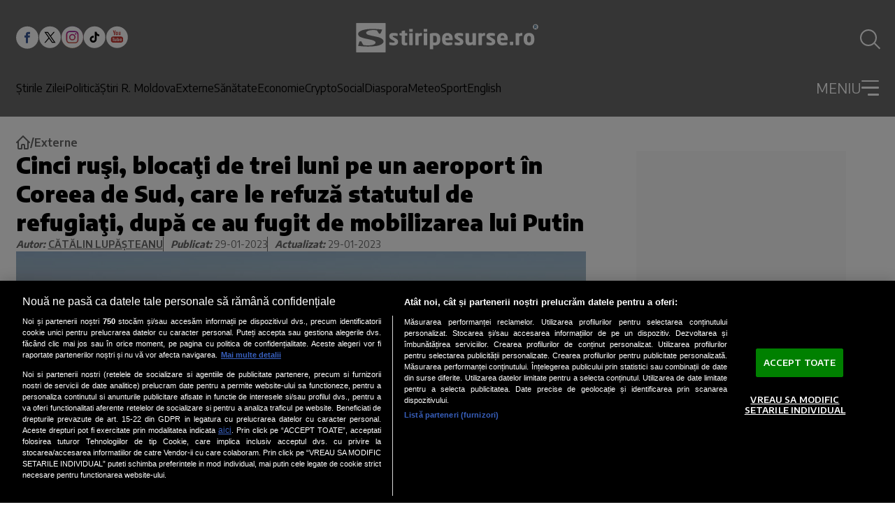

--- FILE ---
content_type: text/html; charset=utf-8
request_url: https://www.stiripesurse.ro/cinci-rusi-blocati-de-trei-luni-pe-un-aeroport-in-coreea-de-sud-care-le-refuza-statutul-de-refugiati-dupa-ce-au-fugit-de-mobilizarea-lui-putin_2766215.html
body_size: 73636
content:
<!DOCTYPE html><html lang="ro"><head><meta charSet="utf-8"/><meta name="viewport" content="width=device-width, initial-scale=1"/><link rel="preload" href="https://www.stiripesurse.ro/_next/static/media/dc84b505c4b06e35-s.p.woff2" as="font" crossorigin="" type="font/woff2"/><link rel="preload" as="image" href="https://www.stiripesurse.ro/images/logo_sps_white.svg"/><link rel="preload" href="https://www.stiripesurse.ro/media/images/202211/400x237/media-166762788048024800.webp" as="image" fetchPriority="high" media="(max-width: 768px)"/><link rel="preload" href="https://www.stiripesurse.ro/media/images/202211/1600x900/media-166762788048024800.webp" as="image" fetchPriority="high" media="(min-width: 769px)"/><style data-precedence="next" data-href="https://www.stiripesurse.ro/_next/static/css/a5842882a0393233.css https://www.stiripesurse.ro/_next/static/css/616c86de9a518ff3.css https://www.stiripesurse.ro/_next/static/css/8890c1fc5c48e0a5.css">.MainArticle_containerDetailsMainArticleLargeMobile__FejuA,.MainArticle_containerDetailsMainArticleMediumMobile__N8ZKb{display:none}.MainArticle_containerMainArticleLarge__0TamX,.MainArticle_containerMainArticleMedium____aSe{position:relative;display:flex;align-items:flex-end}.MainArticle_wrapper__E5cNc{width:100%}.MainArticle_imageContainerMainArticle__5D_RN{position:relative;overflow:hidden;display:flex;flex:0 0 100%;max-width:100%}.MainArticle_imageContainerMainArticleLarge__tJ77t{max-height:27.25rem}.MainArticle_imageMainArticle__UtzWY{width:100%;height:100%;object-fit:cover}.MainArticle_imageContainerMainArticleMedium__bLY8y{max-height:18.75rem}.MainArticle_contentMainArticleLarge__gilPd,.MainArticle_contentMainArticleMedium__dFHPx{position:absolute;z-index:1;display:flex;flex-direction:column;gap:1.44rem;width:100%;padding:1.13rem 1.65rem}.MainArticle_contentMainArticleMedium__dFHPx{gap:.661rem;padding:1.464rem 1.563rem}.MainArticle_containerDetailsMainArticleLarge__R_Au6,.MainArticle_containerDetailsMainArticleMedium__O5xK8{display:flex;gap:.861rem;align-items:center}.MainArticle_publicationTimeMainArticleLarge__nfIIu,.MainArticle_publicationTimeMainArticleMedium__QqweP{color:#fff;font-size:.75rem;font-weight:600;line-height:.83;text-transform:uppercase}.MainArticle_categoryMainArticleLarge__vJGni,.MainArticle_categoryMainArticleMedium__9F85s{color:#000;font-size:.75rem;font-weight:600;line-height:1;background-color:#fff;border-radius:3px;text-transform:uppercase;text-align:center;padding:.4rem .6rem}.MainArticle_descriptionMainArticleLarge__hMxp2,.MainArticle_descriptionMainArticleMedium__c93Hw{font-family:var(--encode-sans);font-size:1.25rem;font-weight:700;line-height:1.3;color:#fff}.MainArticle_descriptionMainArticleMedium__c93Hw{font-size:1rem}@media screen and (max-width:1024px){.MainArticle_containerMainArticleLarge__0TamX{flex-direction:column;align-items:center;gap:.625rem;margin-bottom:1.375rem}.MainArticle_imageContainerMainArticleLarge__tJ77t{width:100%}.MainArticle_contentMainArticleLarge__gilPd{position:static;z-index:0}.MainArticle_descriptionMainArticleLarge__hMxp2{color:#000;line-height:1.5;font-size:1rem;width:100%;margin:0 auto}.MainArticle_containerMainArticleMedium____aSe{flex-direction:column;align-items:center;gap:.625rem}.MainArticle_contentMainArticleLarge__gilPd,.MainArticle_contentMainArticleMedium__dFHPx{position:static;z-index:0;padding:0;display:block}.MainArticle_imageContainerMainArticleMedium__bLY8y{width:100%;height:auto;max-height:none}.MainArticle_descriptionMainArticleMedium__c93Hw{font-size:1rem;color:#000;line-height:1.5}.MainArticle_containerDetailsMainArticleLarge__R_Au6,.MainArticle_containerDetailsMainArticleMedium__O5xK8{display:none}.MainArticle_containerDetailsMainArticleMediumMobile__N8ZKb{display:block;position:absolute;z-index:1;bottom:.968rem;left:.625rem}.MainArticle_containerDetailsMainArticleLargeMobile__FejuA{display:flex;gap:.75rem;align-items:center;position:absolute;z-index:1;bottom:.968rem;left:.625rem}.MainArticle_wrapper__E5cNc{position:relative}.MainArticle_categoryMainArticleLarge__vJGni{padding:.281rem .48rem}}@media screen and (max-width:768px){.MainArticle_imageContainerMainArticleLarge__tJ77t{height:22.813rem}}.HorizontalArticle_containerHorizontalArticleLarge__ufoWA,.HorizontalArticle_containerHorizontalArticleMedium__8c2R1,.HorizontalArticle_containerHorizontalArticleSmall__xnpGv{position:relative;display:flex;gap:1.563rem;width:100%}.HorizontalArticle_containerHorizontalArticleLarge__ufoWA{max-width:50.938rem}.HorizontalArticle_containerHorizontalArticleSmall__xnpGv{flex-direction:column;gap:.931rem}.HorizontalArticle_imageContainerHorizontalArticle__bgurh{position:relative;display:flex;overflow:hidden;flex:0 0 auto}.HorizontalArticle_imageHorizontalArticle__HQlzs{max-width:100%;width:100%;object-fit:cover}.HorizontalArticle_imageContainerHorizontalArticleSmall__Sksra{width:100%;height:6.905rem;max-height:6.905rem}.HorizontalArticle_imageContainerHorizontalArticleMedium__LnzfT{width:11.563rem;height:6.875rem;max-height:6.875rem}.HorizontalArticle_imageContainerHorizontalArticleLarge__Bu1d8{width:18.125rem;height:11.783rem;max-height:11.783rem}.HorizontalArticle_containerDetailsHorizontalArticleSmall__8RoOx{display:flex;gap:.5rem;align-items:center}.HorizontalArticle_containerDetailsHorizontalArticleMedium__foXli{display:flex;gap:.813rem;align-items:center}.HorizontalArticle_containerDetailsHorizontalArticleLarge__KrcH9{display:flex;gap:1.125rem;align-items:center}.HorizontalArticle_categoryHorizontalArticleLarge__vXJvx,.HorizontalArticle_categoryHorizontalArticleMedium__Pg6f0,.HorizontalArticle_categoryHorizontalArticleSmall__5ww82,.HorizontalArticle_publicationTimeHorizontalArticleLarge__PMi7K,.HorizontalArticle_publicationTimeHorizontalArticleMedium__fpV30,.HorizontalArticle_publicationTimeHorizontalArticleSmall__qA_JT{color:#000;font-size:.625rem;font-weight:600;line-height:1;text-transform:uppercase}.HorizontalArticle_categoryHorizontalArticleLarge__vXJvx,.HorizontalArticle_categoryHorizontalArticleMedium__Pg6f0{padding:.188rem .625rem;border-radius:3px;background-color:#d9d9d9}.HorizontalArticle_categoryHorizontalArticleSmall__5ww82{padding-left:.5rem;border-left:1px solid #000}.HorizontalArticle_descriptionHorizontalArticleLarge__564rb,.HorizontalArticle_descriptionHorizontalArticleMedium___8_3U,.HorizontalArticle_descriptionHorizontalArticleSmall__CV_6N{color:#000;font-family:var(--font-encode-sans);font-size:.938rem;font-weight:700;line-height:1.4;overflow:hidden;display:-webkit-box;-webkit-box-orient:vertical;-webkit-line-clamp:4}.HorizontalArticle_articleContentWrapper__tJt9X .article-content{.HorizontalArticle_descriptionHorizontalArticleLarge__564rb,.HorizontalArticle_descriptionHorizontalArticleMedium___8_3U,.HorizontalArticle_descriptionHorizontalArticleSmall__CV_6N{font-size:.938rem}}.HorizontalArticle_descriptionHorizontalArticleLarge__564rb{font-size:1.125rem;line-height:1.33}.HorizontalArticle_contentHorizontalArticleLarge__RC5zc,.HorizontalArticle_contentHorizontalArticleMedium__VXYZT,.HorizontalArticle_contentHorizontalArticleSmall__M1e1J{display:flex;flex-direction:column;gap:.938rem}@media screen and (min-width:1024px){.HorizontalArticle_containerHorizontalArticleSmall__xnpGv{flex-direction:row;gap:.5rem}.HorizontalArticle_imageContainerHorizontalArticleSmall__Sksra{width:9.438rem;height:7.194rem;max-height:7.194rem}}@media screen and (max-width:1024px){.HorizontalArticle_containerHorizontalArticleLarge__ufoWA,.HorizontalArticle_containerHorizontalArticleMedium__8c2R1{gap:.625rem;width:100%;max-width:25rem}.HorizontalArticle_imageContainerHorizontalArticleLarge__Bu1d8,.HorizontalArticle_imageContainerHorizontalArticleMedium__LnzfT{max-height:none;width:4.375rem;height:4.375rem}.HorizontalArticle_categoryHorizontalArticleLarge__vXJvx,.HorizontalArticle_categoryHorizontalArticleMedium__Pg6f0,.HorizontalArticle_categoryHorizontalArticleSmall__5ww82{border-radius:0;background-color:transparent;padding:0 0 0 .5rem;border-left:1px solid #000}.HorizontalArticle_contentHorizontalArticleLarge__RC5zc,.HorizontalArticle_contentHorizontalArticleMedium__VXYZT{gap:.625rem}.HorizontalArticle_descriptionHorizontalArticleLarge__564rb,.HorizontalArticle_descriptionHorizontalArticleMedium___8_3U{font-size:.75rem;line-height:1.5}.HorizontalArticle_descriptionHorizontalArticleSmall__CV_6N{font-size:.875rem;line-height:1.43}.HorizontalArticle_contentHorizontalArticleSmall__M1e1J{gap:.5rem}.HorizontalArticle_categoryHorizontalArticleSmall__5ww82{font-size:.5rem}}@media screen and (min-width:1150px){.HorizontalArticle_containerHorizontalArticleLarge__ufoWA{width:50.938rem}}.secondary-main-articles .HorizontalArticle_containerHorizontalArticleSmall__xnpGv:last-child{display:flex;@media screen and (min-width:1024px){display:none}}.loading-skeleton.HorizontalArticle_containerHorizontalArticleMedium__8c2R1{@keyframes HorizontalArticle_pulse__DTlnc{0%{opacity:1}50%{opacity:.7}to{opacity:1}}.HorizontalArticle_imageContainerHorizontalArticle__bgurh,.HorizontalArticle_publicationTimeHorizontalArticleMedium__fpV30{background:#ddd;animation:HorizontalArticle_pulse__DTlnc 2s infinite}.HorizontalArticle_publicationTimeHorizontalArticleMedium__fpV30{width:3.125rem;height:1rem}.HorizontalArticle_categoryHorizontalArticleMedium__Pg6f0{width:6rem;height:1rem;animation:HorizontalArticle_pulse__DTlnc 2s infinite}.HorizontalArticle_contentHorizontalArticleMedium__VXYZT,.HorizontalArticle_descriptionHorizontalArticleMedium___8_3U{width:100%;animation:HorizontalArticle_pulse__DTlnc 2s infinite}.HorizontalArticle_descriptionHorizontalArticleMedium___8_3U{position:relative;background:#ddd;height:1rem}.HorizontalArticle_descriptionHorizontalArticleMedium___8_3U:before{content:"";position:relative;display:block;background:#ddd;width:70%;height:1rem;top:1.5rem;animation:HorizontalArticle_pulse__DTlnc 2s infinite}}.MostReadArticle_containerMostReadArticle__dtKtG{position:relative;display:flex;align-items:center;padding:1.25rem 1rem 1.25rem 2.5rem;width:20rem;border-radius:25px;gap:1.5625rem;background-color:#b4dbe4}.MostReadArticle_containerMostReadArticle__dtKtG:before{content:counter(articleCounter);counter-increment:articleCounter;display:inline-block}.MostReadArticle_containerMostReadArticle__dtKtG:before,.MostReadArticle_positionNumber__1lXGr{color:#1d5887;font-family:var(--encode-sans);font-size:6.25rem}.MostReadArticle_positionNumber__1lXGr:empty{display:none}.MostReadArticle_articleDescription__tUVpt{color:#000;font-family:var(--encode-sans);font-weight:700;line-height:1.4;overflow:hidden;display:-webkit-box;-webkit-box-orient:vertical;-webkit-line-clamp:4}@media screen and (max-width:1024px){.MostReadArticle_containerMostReadArticle__dtKtG{width:22.813rem;height:8.75rem;padding:1.25rem 1.875rem}.MostReadArticle_articleDescription__tUVpt{font-size:.875rem}}@media screen and (max-width:362px){.MostReadArticle_containerMostReadArticle__dtKtG{width:100%;height:auto}}.VerticalArticle_containerDetailsVerticalArticleLargeMobile__Jwz3A{display:none}.VerticalArticle_containerVerticalArticleMedium__ray_d{position:relative;display:flex;flex-direction:column;gap:.624rem}.VerticalArticle_imageContainerVerticalArticle___ut7x{position:relative;overflow:hidden;display:flex;max-width:100%}.VerticalArticle_imageVerticalArticle__6tS9u{width:100%;height:100%;object-fit:cover}.VerticalArticle_imageContainerVerticalArticleMedium__myEy_{height:10.758rem;max-height:10.758rem}.VerticalArticle_containerDetailsVerticalArticleMedium__CsXlS{display:flex;gap:.625rem;align-items:center;position:absolute;z-index:1;bottom:.636rem;left:1.281rem}.VerticalArticle_publicationTimeVerticalArticleMedium__DWq_m{color:#fff;font-size:.75rem;font-weight:600;line-height:.83}.VerticalArticle_categoryVerticalArticleLarge__xWAbB,.VerticalArticle_categoryVerticalArticleMedium___X9zg,.VerticalArticle_partnerVerticalArticleMedium__Y_G_t{color:#000;font-size:.75rem;font-weight:600;line-height:1;background-color:#fff;border-radius:3px;text-transform:uppercase;text-align:center;padding:.25rem .625rem}.VerticalArticle_wrapper__XZ9nG{width:100%;position:relative}.VerticalArticle_descriptionVerticalArticleMedium__b4KA4{font-family:var(--font-encode-sans);font-size:1rem;font-weight:700;line-height:1.38}.VerticalArticle_containerVerticalArticleLarge__2OsAU{position:relative;display:flex;flex-direction:column;gap:.624rem}.VerticalArticle_imageContainerVerticalArticleLarge__CqeaE{width:24.688rem;height:14.813rem;max-height:14.813rem}.VerticalArticle_containerDetailsVerticalArticleLarge__2xXM8{display:flex;gap:.625rem;align-items:center;position:absolute;z-index:1;bottom:.636rem;left:1.281rem}.VerticalArticle_publicationTimeVerticalArticleLarge__Rozb0{color:#fff;font-size:.875rem;font-weight:600;line-height:.83}.VerticalArticle_descriptionVerticalArticleLarge__9bnw_{font-family:var(--font-encode-sans);font-size:1rem;font-weight:700;line-height:1.38}@media screen and (max-width:1024px){.VerticalArticle_containerVerticalArticleLarge__2OsAU,.VerticalArticle_containerVerticalArticleMedium__ray_d{gap:.5rem}.VerticalArticle_imageContainerVerticalArticleLarge__CqeaE,.VerticalArticle_imageContainerVerticalArticleMedium__myEy_{max-width:100%}.VerticalArticle_containerDetailsVerticalArticleLarge__2xXM8,.VerticalArticle_containerDetailsVerticalArticleMedium__CsXlS{position:static;z-index:0}.VerticalArticle_categoryVerticalArticleLarge__xWAbB,.VerticalArticle_categoryVerticalArticleMedium___X9zg{background-color:none;font-size:.5rem;border-left:1px solid #000;padding:0 0 0 .5rem;border-radius:0}.VerticalArticle_partnerVerticalArticleMedium__Y_G_t{background-color:none;padding:0;font-size:.5rem;color:#000;font-weight:600;text-transform:uppercase}.VerticalArticle_wrapper__XZ9nG{display:flex;flex-direction:column;gap:.5rem}.VerticalArticle_descriptionVerticalArticleLarge__9bnw_,.VerticalArticle_descriptionVerticalArticleMedium__b4KA4{font-size:.875rem;line-height:1.43}.VerticalArticle_publicationTimeVerticalArticleLarge__Rozb0,.VerticalArticle_publicationTimeVerticalArticleMedium__DWq_m{font-size:.5rem;color:#000;font-weight:600}.containerFirstChildEconomy>.VerticalArticle_containerVerticalArticleLarge__2OsAU:first-child{max-width:100%;width:100%;flex-direction:column;align-items:center;gap:.625rem;.VerticalArticle_imageContainerVerticalArticleLarge__CqeaE{width:100%;height:auto;max-height:none}.VerticalArticle_contentVerticalArticleLarge__VJ3cc{position:static;z-index:0;padding:0;display:block}.VerticalArticle_descriptionVerticalArticleLarge__9bnw_{font-size:1rem;color:#000;line-height:1.5;max-width:none}.VerticalArticle_containerDetailsVerticalArticleLarge__2xXM8{display:none}.VerticalArticle_containerDetailsVerticalArticleLargeMobile__Jwz3A{display:flex;gap:.75rem;align-items:center;position:absolute;z-index:1;bottom:.968rem;left:.625rem}.VerticalArticle_categoryVerticalArticleLarge__xWAbB{padding:.281rem .48rem}.VerticalArticle_publicationTimeVerticalArticleLarge__Rozb0{color:#fff;font-size:.75rem;font-weight:600;line-height:.83;text-transform:uppercase}}}@media screen and (max-width:340px){.VerticalArticle_containerVerticalArticleLarge__2OsAU,.VerticalArticle_containerVerticalArticleMedium__ray_d{width:100%;margin:0 auto}.VerticalArticle_imageContainerVerticalArticleLarge__CqeaE,.VerticalArticle_imageContainerVerticalArticleMedium__myEy_{width:100%}}.NoImageArticle_containerDetailsNoImageArticleBordered__o3J_2,.NoImageArticle_containerDetailsNoImageArticle__Ai20L{display:flex;gap:.5rem;align-items:center;text-transform:uppercase}.NoImageArticle_categoryNoImageArticleBordered__GgXnS,.NoImageArticle_categoryNoImageArticle__1tfK9{font-size:.875rem;font-weight:600;line-height:.71;color:#000;padding-left:.5rem;border-left:1px solid #000}.NoImageArticle_publicationTimeNoImageArticleBordered__zRPu3,.NoImageArticle_publicationTimeNoImageArticle__055Cr{color:#000;font-size:.875rem;font-weight:600;line-height:.83}.NoImageArticle_containerNoImageArticleBordered__4jTzm,.NoImageArticle_containerNoImageArticle__RWwUC{position:relative;max-width:24.688rem;display:flex;flex-direction:column;gap:.727rem;border-left:3px solid #1d5887;padding-left:.625rem;padding-bottom:.5rem}.NoImageArticle_containerNoImageArticle__RWwUC{border-left:none}.NoImageArticle_descriptionNoImageArticleBordered__vo2VC,.NoImageArticle_descriptionNoImageArticle__z4MEx{font-family:var(--font-encode-sans);font-size:1rem;font-weight:700;line-height:1.38}@media screen and (max-width:1024px){.NoImageArticle_containerNoImageArticle__RWwUC{border-left:3px solid #1d5887;padding-bottom:0}.NoImageArticle_containerNoImageArticleBordered__4jTzm{max-width:23rem}}.main-menu.Menu_menu__aa1Yu{display:none}@media screen and (min-width:1024px){.main-menu.Menu_menu__aa1Yu{display:flex;gap:1.2rem}}.Menu_menuItem__rvLUz{display:flex;flex-direction:column;gap:1.5rem}.main-menu.Menu_menu__aa1Yu{.Menu_menuItem__rvLUz{font-size:1rem;font-weight:500;color:#fff}.Menu_menuItem__submenu__6HbfX{display:none}}.dropdown-menu.Menu_menu__aa1Yu{width:100%;.Menu_menuItem__rvLUz{font-size:1rem;color:#fff;.Menu_menu__aa1Yu{display:flex;flex-direction:column;gap:.875rem;.Menu_menuItem__rvLUz{font-size:1rem}}}}@media screen and (max-width:1024px){.dropdown-menu.Menu_menu__aa1Yu{.Menu_menuItem__rvLUz{text-align:right}}}.AuthorInfo_AuthorInfo__iDWlV{width:100%;display:flex;flex-wrap:wrap;flex-direction:column;gap:.938rem;border-bottom:5px solid #000;padding-bottom:2rem}@media screen and (min-width:1024px){.AuthorInfo_AuthorInfo__iDWlV{flex-direction:row;gap:1.563rem}}.AuthorInfo_AuthorInfo__AvatarContainer__4IDoI{position:relative;width:24.375rem;height:24.375rem;max-width:100%;border-radius:50%;overflow:hidden;flex:0 0 auto;background:#b5dbe4}@media screen and (min-width:1024px){.AuthorInfo_AuthorInfo__AvatarContainer__4IDoI{width:29rem;height:29rem}}.AuthorInfo_AuthorInfo__Avatar__BUNc_{width:100%;height:100%;object-fit:cover}.AuthorInfo_AuthorInfo__DescriptionContainer__4qz2v{flex:1 1 0}.Header_searchIcon__jvKT8{position:relative;width:1.5rem;height:1.5rem;border-radius:1.5rem;border:2px solid #fff;transition:all .2s ease}.Header_searchIcon__jvKT8:before{right:0;height:calc(1.5rem * .45);transform-origin:bottom;transform:rotate(-45deg) translate(50%,85%)}.Header_searchIcon__jvKT8:after,.Header_searchIcon__jvKT8:before{content:"";position:absolute;bottom:0;width:2px;background:#fff;transition:all .2s ease}.Header_searchIcon__jvKT8:after{left:0;height:0;transform-origin:bottom;transform:rotate(45deg) translateY(-1px)}.Header_header__AF_3G #searchToggle:checked~label{.Header_searchIcon__jvKT8{border-color:transparent}.Header_searchIcon__jvKT8:before{height:1.5rem;transform:rotate(-45deg) translateY(-1px)}.Header_searchIcon__jvKT8:after{height:1.5rem}}.DropdownMenu_dropdownMenuContainer__P2j8W{position:absolute;top:100%;left:0;width:100%;background:#6b6b6b;padding-top:1.62rem;border-top:3px solid #fff;max-height:calc(100vh - 100px);max-height:calc(100svh - env(safe-area-inset-bottom, 60px));overflow:auto;visibility:hidden;transform-origin:top;opacity:0;transform:scaleY(0);transition:all .2s ease}@media screen and (min-width:768px){.DropdownMenu_dropdownMenuContainer__P2j8W{overflow:visible}}.DropdownMenu_dropdownOpenToggle__5krIP{display:flex;-webkit-user-select:none;-ms-user-select:none;user-select:none}#dropdownToggle:checked~.DropdownMenu_dropdownMenuContainer__P2j8W{visibility:visible;opacity:1;transform:scaleY(1)}#dropdownToggle:checked~.DropdownMenu_dropdownOpenToggle__5krIP{.DropdownMenu_burgerLine__oy5nJ:first-child{transform:rotate(48deg)!important}.DropdownMenu_burgerLine__oy5nJ:nth-child(2){width:0!important}.DropdownMenu_burgerLine__oy5nJ:nth-child(3){width:100%!important;transform:rotate(-48deg)!important}}.DropdownMenu_dropdownCloseToggle__pd7hk{display:none}#dropdownToggle:checked~.DropdownMenu_dropdownMenuContainer__P2j8W .DropdownMenu_dropdownCloseToggle__pd7hk{display:block;position:absolute;top:100%;left:0;width:100%;height:100vh;z-index:1;background:transparent}@media screen and (max-width:460px){.DropdownMenu_dropdownCloseToggle__pd7hk{display:none!important}}@font-face{font-family:Encode Sans;font-style:normal;font-weight:300;font-stretch:100%;font-display:swap;src:url(https://www.stiripesurse.ro/_next/static/media/24905899e1a89ead-s.woff2) format("woff2");unicode-range:u+0102-0103,u+0110-0111,u+0128-0129,u+0168-0169,u+01a0-01a1,u+01af-01b0,u+0300-0301,u+0303-0304,u+0308-0309,u+0323,u+0329,u+1ea0-1ef9,u+20ab}@font-face{font-family:Encode Sans;font-style:normal;font-weight:300;font-stretch:100%;font-display:swap;src:url(https://www.stiripesurse.ro/_next/static/media/ff8eb5ddf4657ed0-s.woff2) format("woff2");unicode-range:u+0100-02ba,u+02bd-02c5,u+02c7-02cc,u+02ce-02d7,u+02dd-02ff,u+0304,u+0308,u+0329,u+1d00-1dbf,u+1e00-1e9f,u+1ef2-1eff,u+2020,u+20a0-20ab,u+20ad-20c0,u+2113,u+2c60-2c7f,u+a720-a7ff}@font-face{font-family:Encode Sans;font-style:normal;font-weight:300;font-stretch:100%;font-display:swap;src:url(https://www.stiripesurse.ro/_next/static/media/dc84b505c4b06e35-s.p.woff2) format("woff2");unicode-range:u+00??,u+0131,u+0152-0153,u+02bb-02bc,u+02c6,u+02da,u+02dc,u+0304,u+0308,u+0329,u+2000-206f,u+20ac,u+2122,u+2191,u+2193,u+2212,u+2215,u+feff,u+fffd}@font-face{font-family:Encode Sans;font-style:normal;font-weight:400;font-stretch:100%;font-display:swap;src:url(https://www.stiripesurse.ro/_next/static/media/24905899e1a89ead-s.woff2) format("woff2");unicode-range:u+0102-0103,u+0110-0111,u+0128-0129,u+0168-0169,u+01a0-01a1,u+01af-01b0,u+0300-0301,u+0303-0304,u+0308-0309,u+0323,u+0329,u+1ea0-1ef9,u+20ab}@font-face{font-family:Encode Sans;font-style:normal;font-weight:400;font-stretch:100%;font-display:swap;src:url(https://www.stiripesurse.ro/_next/static/media/ff8eb5ddf4657ed0-s.woff2) format("woff2");unicode-range:u+0100-02ba,u+02bd-02c5,u+02c7-02cc,u+02ce-02d7,u+02dd-02ff,u+0304,u+0308,u+0329,u+1d00-1dbf,u+1e00-1e9f,u+1ef2-1eff,u+2020,u+20a0-20ab,u+20ad-20c0,u+2113,u+2c60-2c7f,u+a720-a7ff}@font-face{font-family:Encode Sans;font-style:normal;font-weight:400;font-stretch:100%;font-display:swap;src:url(https://www.stiripesurse.ro/_next/static/media/dc84b505c4b06e35-s.p.woff2) format("woff2");unicode-range:u+00??,u+0131,u+0152-0153,u+02bb-02bc,u+02c6,u+02da,u+02dc,u+0304,u+0308,u+0329,u+2000-206f,u+20ac,u+2122,u+2191,u+2193,u+2212,u+2215,u+feff,u+fffd}@font-face{font-family:Encode Sans;font-style:normal;font-weight:500;font-stretch:100%;font-display:swap;src:url(https://www.stiripesurse.ro/_next/static/media/24905899e1a89ead-s.woff2) format("woff2");unicode-range:u+0102-0103,u+0110-0111,u+0128-0129,u+0168-0169,u+01a0-01a1,u+01af-01b0,u+0300-0301,u+0303-0304,u+0308-0309,u+0323,u+0329,u+1ea0-1ef9,u+20ab}@font-face{font-family:Encode Sans;font-style:normal;font-weight:500;font-stretch:100%;font-display:swap;src:url(https://www.stiripesurse.ro/_next/static/media/ff8eb5ddf4657ed0-s.woff2) format("woff2");unicode-range:u+0100-02ba,u+02bd-02c5,u+02c7-02cc,u+02ce-02d7,u+02dd-02ff,u+0304,u+0308,u+0329,u+1d00-1dbf,u+1e00-1e9f,u+1ef2-1eff,u+2020,u+20a0-20ab,u+20ad-20c0,u+2113,u+2c60-2c7f,u+a720-a7ff}@font-face{font-family:Encode Sans;font-style:normal;font-weight:500;font-stretch:100%;font-display:swap;src:url(https://www.stiripesurse.ro/_next/static/media/dc84b505c4b06e35-s.p.woff2) format("woff2");unicode-range:u+00??,u+0131,u+0152-0153,u+02bb-02bc,u+02c6,u+02da,u+02dc,u+0304,u+0308,u+0329,u+2000-206f,u+20ac,u+2122,u+2191,u+2193,u+2212,u+2215,u+feff,u+fffd}@font-face{font-family:Encode Sans;font-style:normal;font-weight:600;font-stretch:100%;font-display:swap;src:url(https://www.stiripesurse.ro/_next/static/media/24905899e1a89ead-s.woff2) format("woff2");unicode-range:u+0102-0103,u+0110-0111,u+0128-0129,u+0168-0169,u+01a0-01a1,u+01af-01b0,u+0300-0301,u+0303-0304,u+0308-0309,u+0323,u+0329,u+1ea0-1ef9,u+20ab}@font-face{font-family:Encode Sans;font-style:normal;font-weight:600;font-stretch:100%;font-display:swap;src:url(https://www.stiripesurse.ro/_next/static/media/ff8eb5ddf4657ed0-s.woff2) format("woff2");unicode-range:u+0100-02ba,u+02bd-02c5,u+02c7-02cc,u+02ce-02d7,u+02dd-02ff,u+0304,u+0308,u+0329,u+1d00-1dbf,u+1e00-1e9f,u+1ef2-1eff,u+2020,u+20a0-20ab,u+20ad-20c0,u+2113,u+2c60-2c7f,u+a720-a7ff}@font-face{font-family:Encode Sans;font-style:normal;font-weight:600;font-stretch:100%;font-display:swap;src:url(https://www.stiripesurse.ro/_next/static/media/dc84b505c4b06e35-s.p.woff2) format("woff2");unicode-range:u+00??,u+0131,u+0152-0153,u+02bb-02bc,u+02c6,u+02da,u+02dc,u+0304,u+0308,u+0329,u+2000-206f,u+20ac,u+2122,u+2191,u+2193,u+2212,u+2215,u+feff,u+fffd}@font-face{font-family:Encode Sans;font-style:normal;font-weight:700;font-stretch:100%;font-display:swap;src:url(https://www.stiripesurse.ro/_next/static/media/24905899e1a89ead-s.woff2) format("woff2");unicode-range:u+0102-0103,u+0110-0111,u+0128-0129,u+0168-0169,u+01a0-01a1,u+01af-01b0,u+0300-0301,u+0303-0304,u+0308-0309,u+0323,u+0329,u+1ea0-1ef9,u+20ab}@font-face{font-family:Encode Sans;font-style:normal;font-weight:700;font-stretch:100%;font-display:swap;src:url(https://www.stiripesurse.ro/_next/static/media/ff8eb5ddf4657ed0-s.woff2) format("woff2");unicode-range:u+0100-02ba,u+02bd-02c5,u+02c7-02cc,u+02ce-02d7,u+02dd-02ff,u+0304,u+0308,u+0329,u+1d00-1dbf,u+1e00-1e9f,u+1ef2-1eff,u+2020,u+20a0-20ab,u+20ad-20c0,u+2113,u+2c60-2c7f,u+a720-a7ff}@font-face{font-family:Encode Sans;font-style:normal;font-weight:700;font-stretch:100%;font-display:swap;src:url(https://www.stiripesurse.ro/_next/static/media/dc84b505c4b06e35-s.p.woff2) format("woff2");unicode-range:u+00??,u+0131,u+0152-0153,u+02bb-02bc,u+02c6,u+02da,u+02dc,u+0304,u+0308,u+0329,u+2000-206f,u+20ac,u+2122,u+2191,u+2193,u+2212,u+2215,u+feff,u+fffd}@font-face{font-family:Encode Sans;font-style:normal;font-weight:900;font-stretch:100%;font-display:swap;src:url(https://www.stiripesurse.ro/_next/static/media/24905899e1a89ead-s.woff2) format("woff2");unicode-range:u+0102-0103,u+0110-0111,u+0128-0129,u+0168-0169,u+01a0-01a1,u+01af-01b0,u+0300-0301,u+0303-0304,u+0308-0309,u+0323,u+0329,u+1ea0-1ef9,u+20ab}@font-face{font-family:Encode Sans;font-style:normal;font-weight:900;font-stretch:100%;font-display:swap;src:url(https://www.stiripesurse.ro/_next/static/media/ff8eb5ddf4657ed0-s.woff2) format("woff2");unicode-range:u+0100-02ba,u+02bd-02c5,u+02c7-02cc,u+02ce-02d7,u+02dd-02ff,u+0304,u+0308,u+0329,u+1d00-1dbf,u+1e00-1e9f,u+1ef2-1eff,u+2020,u+20a0-20ab,u+20ad-20c0,u+2113,u+2c60-2c7f,u+a720-a7ff}@font-face{font-family:Encode Sans;font-style:normal;font-weight:900;font-stretch:100%;font-display:swap;src:url(https://www.stiripesurse.ro/_next/static/media/dc84b505c4b06e35-s.p.woff2) format("woff2");unicode-range:u+00??,u+0131,u+0152-0153,u+02bb-02bc,u+02c6,u+02da,u+02dc,u+0304,u+0308,u+0329,u+2000-206f,u+20ac,u+2122,u+2191,u+2193,u+2212,u+2215,u+feff,u+fffd}@font-face{font-family:Encode Sans Fallback;src:local("Arial");ascent-override:103.89%;descent-override:22.19%;line-gap-override:0.00%;size-adjust:99.15%}.__className_1e12e4{font-family:Encode Sans,Encode Sans Fallback;font-style:normal}.__variable_1e12e4{--font-encode-sans:"Encode Sans","Encode Sans Fallback"}*,:after,:before{--tw-border-spacing-x:0;--tw-border-spacing-y:0;--tw-translate-x:0;--tw-translate-y:0;--tw-rotate:0;--tw-skew-x:0;--tw-skew-y:0;--tw-scale-x:1;--tw-scale-y:1;--tw-pan-x: ;--tw-pan-y: ;--tw-pinch-zoom: ;--tw-gradient-from-position: ;--tw-gradient-via-position: ;--tw-gradient-to-position: ;--tw-ordinal: ;--tw-slashed-zero: ;--tw-numeric-figure: ;--tw-numeric-spacing: ;--tw-numeric-fraction: ;--tw-ring-inset: ;--tw-ring-offset-width:0px;--tw-ring-offset-color:#fff;--tw-ring-color:rgba(59,130,246,.5);--tw-ring-offset-shadow:0 0 #0000;--tw-ring-shadow:0 0 #0000;--tw-shadow:0 0 #0000;--tw-shadow-colored:0 0 #0000;--tw-blur: ;--tw-brightness: ;--tw-contrast: ;--tw-grayscale: ;--tw-hue-rotate: ;--tw-invert: ;--tw-saturate: ;--tw-sepia: ;--tw-drop-shadow: ;--tw-backdrop-blur: ;--tw-backdrop-brightness: ;--tw-backdrop-contrast: ;--tw-backdrop-grayscale: ;--tw-backdrop-hue-rotate: ;--tw-backdrop-invert: ;--tw-backdrop-opacity: ;--tw-backdrop-saturate: ;--tw-backdrop-sepia: ;--tw-contain-size: ;--tw-contain-layout: ;--tw-contain-paint: ;--tw-contain-style: }::backdrop{--tw-border-spacing-x:0;--tw-border-spacing-y:0;--tw-translate-x:0;--tw-translate-y:0;--tw-rotate:0;--tw-skew-x:0;--tw-skew-y:0;--tw-scale-x:1;--tw-scale-y:1;--tw-pan-x: ;--tw-pan-y: ;--tw-pinch-zoom: ;--tw-gradient-from-position: ;--tw-gradient-via-position: ;--tw-gradient-to-position: ;--tw-ordinal: ;--tw-slashed-zero: ;--tw-numeric-figure: ;--tw-numeric-spacing: ;--tw-numeric-fraction: ;--tw-ring-inset: ;--tw-ring-offset-width:0px;--tw-ring-offset-color:#fff;--tw-ring-color:rgba(59,130,246,.5);--tw-ring-offset-shadow:0 0 #0000;--tw-ring-shadow:0 0 #0000;--tw-shadow:0 0 #0000;--tw-shadow-colored:0 0 #0000;--tw-blur: ;--tw-brightness: ;--tw-contrast: ;--tw-grayscale: ;--tw-hue-rotate: ;--tw-invert: ;--tw-saturate: ;--tw-sepia: ;--tw-drop-shadow: ;--tw-backdrop-blur: ;--tw-backdrop-brightness: ;--tw-backdrop-contrast: ;--tw-backdrop-grayscale: ;--tw-backdrop-hue-rotate: ;--tw-backdrop-invert: ;--tw-backdrop-opacity: ;--tw-backdrop-saturate: ;--tw-backdrop-sepia: ;--tw-contain-size: ;--tw-contain-layout: ;--tw-contain-paint: ;--tw-contain-style: }/*
! tailwindcss v3.4.17 | MIT License | https://tailwindcss.com
*/*,:after,:before{box-sizing:border-box;border:0 solid #e5e7eb}:after,:before{--tw-content:""}:host,html{line-height:1.5;-webkit-text-size-adjust:100%;-moz-tab-size:4;tab-size:4;font-family:ui-sans-serif,system-ui,sans-serif,Apple Color Emoji,Segoe UI Emoji,Segoe UI Symbol,Noto Color Emoji;font-feature-settings:normal;font-variation-settings:normal;-webkit-tap-highlight-color:transparent}body{margin:0;line-height:inherit}hr{height:0;color:inherit;border-top-width:1px}abbr:where([title]){text-decoration:underline dotted}h1,h2,h3,h4,h5,h6{font-size:inherit;font-weight:inherit}a{color:inherit;text-decoration:inherit}b,strong{font-weight:bolder}code,kbd,pre,samp{font-family:ui-monospace,SFMono-Regular,Menlo,Monaco,Consolas,Liberation Mono,Courier New,monospace;font-feature-settings:normal;font-variation-settings:normal;font-size:1em}small{font-size:80%}sub,sup{font-size:75%;line-height:0;position:relative;vertical-align:baseline}sub{bottom:-.25em}sup{top:-.5em}table{text-indent:0;border-color:inherit;border-collapse:collapse}button,input,optgroup,select,textarea{font-family:inherit;font-feature-settings:inherit;font-variation-settings:inherit;font-size:100%;font-weight:inherit;line-height:inherit;letter-spacing:inherit;color:inherit;margin:0;padding:0}button,select{text-transform:none}button,input:where([type=button]),input:where([type=reset]),input:where([type=submit]){-webkit-appearance:button;background-color:transparent;background-image:none}:-moz-focusring{outline:auto}:-moz-ui-invalid{box-shadow:none}progress{vertical-align:baseline}::-webkit-inner-spin-button,::-webkit-outer-spin-button{height:auto}[type=search]{-webkit-appearance:textfield;outline-offset:-2px}::-webkit-search-decoration{-webkit-appearance:none}::-webkit-file-upload-button{-webkit-appearance:button;font:inherit}summary{display:list-item}blockquote,dd,dl,figure,h1,h2,h3,h4,h5,h6,hr,p,pre{margin:0}fieldset{margin:0}fieldset,legend{padding:0}menu,ol,ul{list-style:none;margin:0;padding:0}dialog{padding:0}textarea{resize:vertical}input::placeholder,textarea::placeholder{opacity:1;color:#9ca3af}[role=button],button{cursor:pointer}:disabled{cursor:default}audio,canvas,embed,iframe,img,object,svg,video{display:block;vertical-align:middle}img,video{max-width:100%;height:auto}[hidden]:where(:not([hidden=until-found])){display:none}.visible{visibility:visible!important}.static{position:static!important}.fixed{position:fixed!important}.\!absolute,.absolute{position:absolute!important}.relative{position:relative!important}.sticky{position:sticky!important}.inset-0{inset:0!important}.-bottom-8{bottom:-2rem!important}.-top-\[86\.0665px\]{top:-86.0665px!important}.bottom-\[0\.313rem\]{bottom:.313rem!important}.bottom-\[0\.625rem\]{bottom:.625rem!important}.left-0{left:0!important}.left-1\/2{left:50%!important}.left-\[-100px\]{left:-100px!important}.right-1\/2{right:50%!important}.right-\[0\.313rem\]{right:.313rem!important}.right-\[0\.625rem\]{right:.625rem!important}.top-\[0\.313rem\]{top:.313rem!important}.top-\[0\.625rem\]{top:.625rem!important}.top-\[3rem\]{top:3rem!important}.z-10{z-index:10!important}.z-20{z-index:20!important}.z-30{z-index:30!important}.z-40{z-index:40!important}.z-\[2\]{z-index:2!important}.order-1{order:1!important}.order-2{order:2!important}.col-span-1{grid-column:span 1/span 1!important}.col-span-10{grid-column:span 10/span 10!important}.col-span-11{grid-column:span 11/span 11!important}.col-span-12{grid-column:span 12/span 12!important}.col-span-2{grid-column:span 2/span 2!important}.col-span-3{grid-column:span 3/span 3!important}.col-span-4{grid-column:span 4/span 4!important}.col-span-5{grid-column:span 5/span 5!important}.col-span-6{grid-column:span 6/span 6!important}.col-span-7{grid-column:span 7/span 7!important}.col-span-8{grid-column:span 8/span 8!important}.col-span-9{grid-column:span 9/span 9!important}.row-auto{grid-row:auto!important}.mx-auto{margin-left:auto!important;margin-right:auto!important}.my-5{margin-top:1.25rem!important;margin-bottom:1.25rem!important}.-mb-0{margin-bottom:0!important}.-mb-0\.5{margin-bottom:-.125rem!important}.-mb-1{margin-bottom:-.25rem!important}.-mb-1\.5{margin-bottom:-.375rem!important}.-mb-10{margin-bottom:-2.5rem!important}.-mb-11{margin-bottom:-2.75rem!important}.-mb-12{margin-bottom:-3rem!important}.-mb-14{margin-bottom:-3.5rem!important}.-mb-16{margin-bottom:-4rem!important}.-mb-2{margin-bottom:-.5rem!important}.-mb-2\.5{margin-bottom:-.625rem!important}.-mb-20{margin-bottom:-5rem!important}.-mb-24{margin-bottom:-6rem!important}.-mb-28{margin-bottom:-7rem!important}.-mb-3{margin-bottom:-.75rem!important}.-mb-3\.5{margin-bottom:-.875rem!important}.-mb-32{margin-bottom:-8rem!important}.-mb-36{margin-bottom:-9rem!important}.-mb-4{margin-bottom:-1rem!important}.-mb-40{margin-bottom:-10rem!important}.-mb-44{margin-bottom:-11rem!important}.-mb-48{margin-bottom:-12rem!important}.-mb-5{margin-bottom:-1.25rem!important}.-mb-52{margin-bottom:-13rem!important}.-mb-56{margin-bottom:-14rem!important}.-mb-6{margin-bottom:-1.5rem!important}.-mb-60{margin-bottom:-15rem!important}.-mb-64{margin-bottom:-16rem!important}.-mb-7{margin-bottom:-1.75rem!important}.-mb-72{margin-bottom:-18rem!important}.-mb-8{margin-bottom:-2rem!important}.-mb-80{margin-bottom:-20rem!important}.-mb-9{margin-bottom:-2.25rem!important}.-mb-96{margin-bottom:-24rem!important}.-ml-0{margin-left:0!important}.-ml-0\.5{margin-left:-.125rem!important}.-ml-1{margin-left:-.25rem!important}.-ml-1\.5{margin-left:-.375rem!important}.-ml-10{margin-left:-2.5rem!important}.-ml-11{margin-left:-2.75rem!important}.-ml-12{margin-left:-3rem!important}.-ml-14{margin-left:-3.5rem!important}.-ml-16{margin-left:-4rem!important}.-ml-2{margin-left:-.5rem!important}.-ml-2\.5{margin-left:-.625rem!important}.-ml-20{margin-left:-5rem!important}.-ml-24{margin-left:-6rem!important}.-ml-28{margin-left:-7rem!important}.-ml-3{margin-left:-.75rem!important}.-ml-3\.5{margin-left:-.875rem!important}.-ml-32{margin-left:-8rem!important}.-ml-36{margin-left:-9rem!important}.-ml-4{margin-left:-1rem!important}.-ml-40{margin-left:-10rem!important}.-ml-44{margin-left:-11rem!important}.-ml-48{margin-left:-12rem!important}.-ml-5{margin-left:-1.25rem!important}.-ml-52{margin-left:-13rem!important}.-ml-56{margin-left:-14rem!important}.-ml-6{margin-left:-1.5rem!important}.-ml-60{margin-left:-15rem!important}.-ml-64{margin-left:-16rem!important}.-ml-7{margin-left:-1.75rem!important}.-ml-72{margin-left:-18rem!important}.-ml-8{margin-left:-2rem!important}.-ml-80{margin-left:-20rem!important}.-ml-9{margin-left:-2.25rem!important}.-ml-96{margin-left:-24rem!important}.-mr-0{margin-right:0!important}.-mr-0\.5{margin-right:-.125rem!important}.-mr-1{margin-right:-.25rem!important}.-mr-1\.5{margin-right:-.375rem!important}.-mr-10{margin-right:-2.5rem!important}.-mr-11{margin-right:-2.75rem!important}.-mr-12{margin-right:-3rem!important}.-mr-14{margin-right:-3.5rem!important}.-mr-16{margin-right:-4rem!important}.-mr-2{margin-right:-.5rem!important}.-mr-2\.5{margin-right:-.625rem!important}.-mr-20{margin-right:-5rem!important}.-mr-24{margin-right:-6rem!important}.-mr-28{margin-right:-7rem!important}.-mr-3{margin-right:-.75rem!important}.-mr-3\.5{margin-right:-.875rem!important}.-mr-32{margin-right:-8rem!important}.-mr-36{margin-right:-9rem!important}.-mr-4{margin-right:-1rem!important}.-mr-40{margin-right:-10rem!important}.-mr-44{margin-right:-11rem!important}.-mr-48{margin-right:-12rem!important}.-mr-5{margin-right:-1.25rem!important}.-mr-52{margin-right:-13rem!important}.-mr-56{margin-right:-14rem!important}.-mr-6{margin-right:-1.5rem!important}.-mr-60{margin-right:-15rem!important}.-mr-64{margin-right:-16rem!important}.-mr-7{margin-right:-1.75rem!important}.-mr-72{margin-right:-18rem!important}.-mr-8{margin-right:-2rem!important}.-mr-80{margin-right:-20rem!important}.-mr-9{margin-right:-2.25rem!important}.-mr-96{margin-right:-24rem!important}.-mt-0{margin-top:0!important}.-mt-0\.5{margin-top:-.125rem!important}.-mt-1{margin-top:-.25rem!important}.-mt-1\.5{margin-top:-.375rem!important}.-mt-10{margin-top:-2.5rem!important}.-mt-11{margin-top:-2.75rem!important}.-mt-12{margin-top:-3rem!important}.-mt-14{margin-top:-3.5rem!important}.-mt-16{margin-top:-4rem!important}.-mt-2{margin-top:-.5rem!important}.-mt-2\.5{margin-top:-.625rem!important}.-mt-20{margin-top:-5rem!important}.-mt-24{margin-top:-6rem!important}.-mt-28{margin-top:-7rem!important}.-mt-3{margin-top:-.75rem!important}.-mt-3\.5{margin-top:-.875rem!important}.-mt-32{margin-top:-8rem!important}.-mt-36{margin-top:-9rem!important}.-mt-4{margin-top:-1rem!important}.-mt-40{margin-top:-10rem!important}.-mt-44{margin-top:-11rem!important}.-mt-48{margin-top:-12rem!important}.-mt-5{margin-top:-1.25rem!important}.-mt-52{margin-top:-13rem!important}.-mt-56{margin-top:-14rem!important}.-mt-6{margin-top:-1.5rem!important}.-mt-60{margin-top:-15rem!important}.-mt-64{margin-top:-16rem!important}.-mt-7{margin-top:-1.75rem!important}.-mt-72{margin-top:-18rem!important}.-mt-8{margin-top:-2rem!important}.-mt-80{margin-top:-20rem!important}.-mt-9{margin-top:-2.25rem!important}.-mt-96{margin-top:-24rem!important}.mb-0{margin-bottom:0!important}.mb-0\.5{margin-bottom:.125rem!important}.mb-1{margin-bottom:.25rem!important}.mb-1\.5{margin-bottom:.375rem!important}.mb-10{margin-bottom:2.5rem!important}.mb-11{margin-bottom:2.75rem!important}.mb-12{margin-bottom:3rem!important}.mb-14{margin-bottom:3.5rem!important}.mb-16{margin-bottom:4rem!important}.mb-2{margin-bottom:.5rem!important}.mb-2\.5{margin-bottom:.625rem!important}.mb-20{margin-bottom:5rem!important}.mb-24{margin-bottom:6rem!important}.mb-28{margin-bottom:7rem!important}.mb-3{margin-bottom:.75rem!important}.mb-3\.5{margin-bottom:.875rem!important}.mb-32{margin-bottom:8rem!important}.mb-36{margin-bottom:9rem!important}.mb-4{margin-bottom:1rem!important}.mb-40{margin-bottom:10rem!important}.mb-44{margin-bottom:11rem!important}.mb-48{margin-bottom:12rem!important}.mb-5{margin-bottom:1.25rem!important}.mb-52{margin-bottom:13rem!important}.mb-56{margin-bottom:14rem!important}.mb-6{margin-bottom:1.5rem!important}.mb-60{margin-bottom:15rem!important}.mb-64{margin-bottom:16rem!important}.mb-7{margin-bottom:1.75rem!important}.mb-72{margin-bottom:18rem!important}.mb-8{margin-bottom:2rem!important}.mb-80{margin-bottom:20rem!important}.mb-9{margin-bottom:2.25rem!important}.mb-96{margin-bottom:24rem!important}.mb-\[0\.3rem\]{margin-bottom:.3rem!important}.mb-\[1\.268rem\]{margin-bottom:1.268rem!important}.mb-\[30px\]{margin-bottom:30px!important}.ml-0{margin-left:0!important}.ml-0\.5{margin-left:.125rem!important}.ml-1{margin-left:.25rem!important}.ml-1\.5{margin-left:.375rem!important}.ml-10{margin-left:2.5rem!important}.ml-11{margin-left:2.75rem!important}.ml-12{margin-left:3rem!important}.ml-14{margin-left:3.5rem!important}.ml-16{margin-left:4rem!important}.ml-2{margin-left:.5rem!important}.ml-2\.5{margin-left:.625rem!important}.ml-20{margin-left:5rem!important}.ml-24{margin-left:6rem!important}.ml-28{margin-left:7rem!important}.ml-3{margin-left:.75rem!important}.ml-3\.5{margin-left:.875rem!important}.ml-32{margin-left:8rem!important}.ml-36{margin-left:9rem!important}.ml-4{margin-left:1rem!important}.ml-40{margin-left:10rem!important}.ml-44{margin-left:11rem!important}.ml-48{margin-left:12rem!important}.ml-5{margin-left:1.25rem!important}.ml-52{margin-left:13rem!important}.ml-56{margin-left:14rem!important}.ml-6{margin-left:1.5rem!important}.ml-60{margin-left:15rem!important}.ml-64{margin-left:16rem!important}.ml-7{margin-left:1.75rem!important}.ml-72{margin-left:18rem!important}.ml-8{margin-left:2rem!important}.ml-80{margin-left:20rem!important}.ml-9{margin-left:2.25rem!important}.ml-96{margin-left:24rem!important}.ml-auto{margin-left:auto!important}.mr-0{margin-right:0!important}.mr-0\.5{margin-right:.125rem!important}.mr-1{margin-right:.25rem!important}.mr-1\.5{margin-right:.375rem!important}.mr-10{margin-right:2.5rem!important}.mr-11{margin-right:2.75rem!important}.mr-12{margin-right:3rem!important}.mr-14{margin-right:3.5rem!important}.mr-16{margin-right:4rem!important}.mr-2{margin-right:.5rem!important}.mr-2\.5{margin-right:.625rem!important}.mr-20{margin-right:5rem!important}.mr-24{margin-right:6rem!important}.mr-28{margin-right:7rem!important}.mr-3{margin-right:.75rem!important}.mr-3\.5{margin-right:.875rem!important}.mr-32{margin-right:8rem!important}.mr-36{margin-right:9rem!important}.mr-4{margin-right:1rem!important}.mr-40{margin-right:10rem!important}.mr-44{margin-right:11rem!important}.mr-48{margin-right:12rem!important}.mr-5{margin-right:1.25rem!important}.mr-52{margin-right:13rem!important}.mr-56{margin-right:14rem!important}.mr-6{margin-right:1.5rem!important}.mr-60{margin-right:15rem!important}.mr-64{margin-right:16rem!important}.mr-7{margin-right:1.75rem!important}.mr-72{margin-right:18rem!important}.mr-8{margin-right:2rem!important}.mr-80{margin-right:20rem!important}.mr-9{margin-right:2.25rem!important}.mr-96{margin-right:24rem!important}.mt-0{margin-top:0!important}.mt-0\.5{margin-top:.125rem!important}.mt-1{margin-top:.25rem!important}.mt-1\.5{margin-top:.375rem!important}.mt-10{margin-top:2.5rem!important}.mt-11{margin-top:2.75rem!important}.mt-12{margin-top:3rem!important}.mt-14{margin-top:3.5rem!important}.mt-16{margin-top:4rem!important}.mt-2{margin-top:.5rem!important}.mt-2\.5{margin-top:.625rem!important}.mt-20{margin-top:5rem!important}.mt-24{margin-top:6rem!important}.mt-28{margin-top:7rem!important}.mt-3{margin-top:.75rem!important}.mt-3\.5{margin-top:.875rem!important}.mt-32{margin-top:8rem!important}.mt-36{margin-top:9rem!important}.mt-4{margin-top:1rem!important}.mt-40{margin-top:10rem!important}.mt-44{margin-top:11rem!important}.mt-48{margin-top:12rem!important}.mt-5{margin-top:1.25rem!important}.mt-52{margin-top:13rem!important}.mt-56{margin-top:14rem!important}.mt-6{margin-top:1.5rem!important}.mt-60{margin-top:15rem!important}.mt-64{margin-top:16rem!important}.mt-7{margin-top:1.75rem!important}.mt-72{margin-top:18rem!important}.mt-8{margin-top:2rem!important}.mt-80{margin-top:20rem!important}.mt-9{margin-top:2.25rem!important}.mt-96{margin-top:24rem!important}.mt-\[50px\]{margin-top:50px!important}.line-clamp-3{-webkit-line-clamp:3!important}.line-clamp-3,.line-clamp-4{overflow:hidden!important;display:-webkit-box!important;-webkit-box-orient:vertical!important}.line-clamp-4{-webkit-line-clamp:4!important}.line-clamp-5{overflow:hidden!important;display:-webkit-box!important;-webkit-box-orient:vertical!important;-webkit-line-clamp:5!important}.block{display:block!important}.inline-block{display:inline-block!important}.inline{display:inline!important}.flex{display:flex!important}.inline-flex{display:inline-flex!important}.grid{display:grid!important}.inline-grid{display:inline-grid!important}.hidden{display:none!important}.aspect-\[1\.4132\]{aspect-ratio:1.4132!important}.aspect-\[1\.4444\]{aspect-ratio:1.4444!important}.aspect-\[1\.6877\]{aspect-ratio:1.6877!important}.aspect-square{aspect-ratio:1/1!important}.h-1{height:.25rem!important}.h-8{height:2rem!important}.h-\[100px\]{height:100px!important}.h-\[2\.5px\]{height:2.5px!important}.h-\[22\.813rem\]{height:22.813rem!important}.h-\[22px\]{height:22px!important}.h-\[39px\]{height:39px!important}.h-\[3px\]{height:3px!important}.h-\[45px\]{height:45px!important}.h-\[66px\]{height:66px!important}.h-\[95px\]{height:95px!important}.h-auto{height:auto!important}.h-full{height:100%!important}.max-h-\[110px\]{max-height:110px!important}.max-h-fit{max-height:fit-content!important}.w-1{width:.25rem!important}.w-8{width:2rem!important}.w-\[100\%\]{width:100%!important}.w-\[110px\]{width:110px!important}.w-\[182px\]{width:182px!important}.w-\[19rem\]{width:19rem!important}.w-\[25px\]{width:25px!important}.w-\[65\%\]{width:65%!important}.w-\[66px\]{width:66px!important}.w-\[77\.188rem\]{width:77.188rem!important}.w-\[95px\]{width:95px!important}.w-auto{width:auto!important}.w-fit{width:fit-content!important}.w-full{width:100%!important}.min-w-\[110px\]{min-width:110px!important}.min-w-\[15px\]{min-width:15px!important}.min-w-\[1rem\]{min-width:1rem!important}.max-w-\[110px\]{max-width:110px!important}.max-w-\[1234px\]{max-width:1234px!important}.max-w-\[365px\]{max-width:365px!important}.max-w-\[458px\]{max-width:458px!important}.max-w-fit{max-width:fit-content!important}.max-w-full{max-width:100%!important}.flex-1{flex:1 1 0%!important}.flex-auto{flex:1 1 auto!important}.flex-initial{flex:0 1 auto!important}.flex-none{flex:none!important}.flex-shrink{flex-shrink:1!important}.flex-shrink-0{flex-shrink:0!important}.flex-grow{flex-grow:1!important}.flex-grow-0{flex-grow:0!important}.origin-center{transform-origin:center!important}.origin-left{transform-origin:left!important}.-translate-x-1\/2{--tw-translate-x:-50%!important}.-translate-x-1\/2,.translate-x-1\/2{transform:translate(var(--tw-translate-x),var(--tw-translate-y)) rotate(var(--tw-rotate)) skewX(var(--tw-skew-x)) skewY(var(--tw-skew-y)) scaleX(var(--tw-scale-x)) scaleY(var(--tw-scale-y))!important}.translate-x-1\/2{--tw-translate-x:50%!important}.translate-y-1\/2{--tw-translate-y:50%!important}.transform,.translate-y-1\/2{transform:translate(var(--tw-translate-x),var(--tw-translate-y)) rotate(var(--tw-rotate)) skewX(var(--tw-skew-x)) skewY(var(--tw-skew-y)) scaleX(var(--tw-scale-x)) scaleY(var(--tw-scale-y))!important}@keyframes pulse-live{0%,to{background-color:#fff;color:#ff1d1d}50%{background-color:#ff1d1d;color:#fff}}.animate-pulse-live{animation:pulse-live 2s ease-in-out infinite!important}.cursor-pointer{cursor:pointer!important}.grid-flow-row{grid-auto-flow:row!important}.grid-flow-col{grid-auto-flow:column!important}.grid-flow-dense{grid-auto-flow:dense!important}.grid-flow-row-dense{grid-auto-flow:row dense!important}.grid-flow-col-dense{grid-auto-flow:column dense!important}.grid-cols-1{grid-template-columns:repeat(1,minmax(0,1fr))!important}.grid-cols-10{grid-template-columns:repeat(10,minmax(0,1fr))!important}.grid-cols-11{grid-template-columns:repeat(11,minmax(0,1fr))!important}.grid-cols-12{grid-template-columns:repeat(12,minmax(0,1fr))!important}.grid-cols-2{grid-template-columns:repeat(2,minmax(0,1fr))!important}.grid-cols-3{grid-template-columns:repeat(3,minmax(0,1fr))!important}.grid-cols-4{grid-template-columns:repeat(4,minmax(0,1fr))!important}.grid-cols-5{grid-template-columns:repeat(5,minmax(0,1fr))!important}.grid-cols-6{grid-template-columns:repeat(6,minmax(0,1fr))!important}.grid-cols-7{grid-template-columns:repeat(7,minmax(0,1fr))!important}.grid-cols-8{grid-template-columns:repeat(8,minmax(0,1fr))!important}.grid-cols-9{grid-template-columns:repeat(9,minmax(0,1fr))!important}.grid-cols-none{grid-template-columns:none!important}.grid-cols-subgrid{grid-template-columns:subgrid!important}.grid-rows-1{grid-template-rows:repeat(1,minmax(0,1fr))!important}.grid-rows-10{grid-template-rows:repeat(10,minmax(0,1fr))!important}.grid-rows-11{grid-template-rows:repeat(11,minmax(0,1fr))!important}.grid-rows-12{grid-template-rows:repeat(12,minmax(0,1fr))!important}.grid-rows-2{grid-template-rows:repeat(2,minmax(0,1fr))!important}.grid-rows-3{grid-template-rows:repeat(3,minmax(0,1fr))!important}.grid-rows-4{grid-template-rows:repeat(4,minmax(0,1fr))!important}.grid-rows-5{grid-template-rows:repeat(5,minmax(0,1fr))!important}.grid-rows-6{grid-template-rows:repeat(6,minmax(0,1fr))!important}.grid-rows-7{grid-template-rows:repeat(7,minmax(0,1fr))!important}.grid-rows-8{grid-template-rows:repeat(8,minmax(0,1fr))!important}.grid-rows-9{grid-template-rows:repeat(9,minmax(0,1fr))!important}.grid-rows-none{grid-template-rows:none!important}.grid-rows-subgrid{grid-template-rows:subgrid!important}.flex-row{flex-direction:row!important}.flex-row-reverse{flex-direction:row-reverse!important}.flex-col{flex-direction:column!important}.flex-col-reverse{flex-direction:column-reverse!important}.flex-wrap{flex-wrap:wrap!important}.flex-wrap-reverse{flex-wrap:wrap-reverse!important}.flex-nowrap{flex-wrap:nowrap!important}.items-center{align-items:center!important}.justify-end{justify-content:flex-end!important}.justify-center{justify-content:center!important}.justify-between{justify-content:space-between!important}.gap-0{gap:0!important}.gap-0\.5{gap:.125rem!important}.gap-1{gap:.25rem!important}.gap-1\.5{gap:.375rem!important}.gap-10{gap:2.5rem!important}.gap-11{gap:2.75rem!important}.gap-12{gap:3rem!important}.gap-14{gap:3.5rem!important}.gap-16{gap:4rem!important}.gap-2{gap:.5rem!important}.gap-2\.5{gap:.625rem!important}.gap-20{gap:5rem!important}.gap-24{gap:6rem!important}.gap-28{gap:7rem!important}.gap-3{gap:.75rem!important}.gap-3\.5{gap:.875rem!important}.gap-32{gap:8rem!important}.gap-36{gap:9rem!important}.gap-4{gap:1rem!important}.gap-40{gap:10rem!important}.gap-44{gap:11rem!important}.gap-48{gap:12rem!important}.gap-5{gap:1.25rem!important}.gap-52{gap:13rem!important}.gap-56{gap:14rem!important}.gap-6{gap:1.5rem!important}.gap-60{gap:15rem!important}.gap-64{gap:16rem!important}.gap-7{gap:1.75rem!important}.gap-72{gap:18rem!important}.gap-8{gap:2rem!important}.gap-80{gap:20rem!important}.gap-9{gap:2.25rem!important}.gap-96{gap:24rem!important}.gap-\[0\.281rem\]{gap:.281rem!important}.gap-\[0\.313rem\]{gap:.313rem!important}.gap-\[0\.563rem\]{gap:.563rem!important}.gap-\[0\.5rem\]{gap:.5rem!important}.gap-\[0\.625rem\]{gap:.625rem!important}.gap-\[0\.654rem\]{gap:.654rem!important}.gap-\[0\.656rem\]{gap:.656rem!important}.gap-\[0\.669rem\]{gap:.669rem!important}.gap-\[0\.938rem\]{gap:.938rem!important}.gap-\[1\.25rem\]{gap:1.25rem!important}.gap-\[1\.313rem\]{gap:1.313rem!important}.gap-\[1\.567rem\]{gap:1.567rem!important}.gap-\[1\.875rem\]{gap:1.875rem!important}.gap-\[18px\]{gap:18px!important}.gap-\[1rem\]{gap:1rem!important}.gap-\[3\.45rem\]{gap:3.45rem!important}.gap-x-0{column-gap:0!important}.gap-x-0\.5{column-gap:.125rem!important}.gap-x-1{column-gap:.25rem!important}.gap-x-1\.5{column-gap:.375rem!important}.gap-x-10{column-gap:2.5rem!important}.gap-x-11{column-gap:2.75rem!important}.gap-x-12{column-gap:3rem!important}.gap-x-14{column-gap:3.5rem!important}.gap-x-16{column-gap:4rem!important}.gap-x-2{column-gap:.5rem!important}.gap-x-2\.5{column-gap:.625rem!important}.gap-x-20{column-gap:5rem!important}.gap-x-24{column-gap:6rem!important}.gap-x-28{column-gap:7rem!important}.gap-x-3{column-gap:.75rem!important}.gap-x-3\.5{column-gap:.875rem!important}.gap-x-32{column-gap:8rem!important}.gap-x-36{column-gap:9rem!important}.gap-x-4{column-gap:1rem!important}.gap-x-40{column-gap:10rem!important}.gap-x-44{column-gap:11rem!important}.gap-x-48{column-gap:12rem!important}.gap-x-5{column-gap:1.25rem!important}.gap-x-52{column-gap:13rem!important}.gap-x-56{column-gap:14rem!important}.gap-x-6{column-gap:1.5rem!important}.gap-x-60{column-gap:15rem!important}.gap-x-64{column-gap:16rem!important}.gap-x-7{column-gap:1.75rem!important}.gap-x-72{column-gap:18rem!important}.gap-x-8{column-gap:2rem!important}.gap-x-80{column-gap:20rem!important}.gap-x-9{column-gap:2.25rem!important}.gap-x-96{column-gap:24rem!important}.gap-y-0{row-gap:0!important}.gap-y-0\.5{row-gap:.125rem!important}.gap-y-1{row-gap:.25rem!important}.gap-y-1\.5{row-gap:.375rem!important}.gap-y-10{row-gap:2.5rem!important}.gap-y-11{row-gap:2.75rem!important}.gap-y-12{row-gap:3rem!important}.gap-y-14{row-gap:3.5rem!important}.gap-y-16{row-gap:4rem!important}.gap-y-2{row-gap:.5rem!important}.gap-y-2\.5{row-gap:.625rem!important}.gap-y-20{row-gap:5rem!important}.gap-y-24{row-gap:6rem!important}.gap-y-28{row-gap:7rem!important}.gap-y-3{row-gap:.75rem!important}.gap-y-3\.5{row-gap:.875rem!important}.gap-y-32{row-gap:8rem!important}.gap-y-36{row-gap:9rem!important}.gap-y-4{row-gap:1rem!important}.gap-y-40{row-gap:10rem!important}.gap-y-44{row-gap:11rem!important}.gap-y-48{row-gap:12rem!important}.gap-y-5{row-gap:1.25rem!important}.gap-y-52{row-gap:13rem!important}.gap-y-56{row-gap:14rem!important}.gap-y-6{row-gap:1.5rem!important}.gap-y-60{row-gap:15rem!important}.gap-y-64{row-gap:16rem!important}.gap-y-7{row-gap:1.75rem!important}.gap-y-72{row-gap:18rem!important}.gap-y-8{row-gap:2rem!important}.gap-y-80{row-gap:20rem!important}.gap-y-9{row-gap:2.25rem!important}.gap-y-96{row-gap:24rem!important}.self-center{align-self:center!important}.overflow-auto{overflow:auto!important}.overflow-hidden{overflow:hidden!important}.overflow-x-hidden{overflow-x:hidden!important}.overflow-y-hidden{overflow-y:hidden!important}.text-ellipsis{text-overflow:ellipsis!important}.whitespace-nowrap{white-space:nowrap!important}.rounded{border-radius:.25rem!important}.rounded-\[10px\]{border-radius:10px!important}.rounded-\[24px\]{border-radius:24px!important}.rounded-\[26px\]{border-radius:26px!important}.rounded-full{border-radius:9999px!important}.rounded-sm{border-radius:.125rem!important}.rounded-b-\[12px\]{border-bottom-right-radius:12px!important;border-bottom-left-radius:12px!important}.rounded-l-\[10px\]{border-top-left-radius:10px!important;border-bottom-left-radius:10px!important}.rounded-t-\[16px\]{border-top-left-radius:16px!important;border-top-right-radius:16px!important}.border-2{border-width:2px!important}.border-b-\[1px\]{border-bottom-width:1px!important}.border-l-2{border-left-width:2px!important}.border-l-\[1px\]{border-left-width:1px!important}.border-t-\[1px\]{border-top-width:1px!important}.border-hidden{border-style:hidden!important}.border-\[\#C0C0C0\]{--tw-border-opacity:1!important;border-color:rgb(192 192 192/var(--tw-border-opacity,1))!important}.border-\[\#D8D8D8\]{--tw-border-opacity:1!important;border-color:rgb(216 216 216/var(--tw-border-opacity,1))!important}.border-\[\#D9D9D9\]{--tw-border-opacity:1!important;border-color:rgb(217 217 217/var(--tw-border-opacity,1))!important}.border-dark-gray{--tw-border-opacity:1!important;border-color:rgb(102 102 102/var(--tw-border-opacity,1))!important}.border-gray-300{--tw-border-opacity:1!important;border-color:rgb(209 213 219/var(--tw-border-opacity,1))!important}.bg-\[\#6B6B6B\]{--tw-bg-opacity:1!important;background-color:rgb(107 107 107/var(--tw-bg-opacity,1))!important}.bg-\[\#D8D8D8\]{--tw-bg-opacity:1!important;background-color:rgb(216 216 216/var(--tw-bg-opacity,1))!important}.bg-\[\#F9F9F9\],.bg-\[\#f9f9f9\]{--tw-bg-opacity:1!important;background-color:rgb(249 249 249/var(--tw-bg-opacity,1))!important}.bg-black\/50{background-color:rgba(0,0,0,.5)!important}.bg-breaking-news{--tw-bg-opacity:1!important;background-color:rgb(255 252 29/var(--tw-bg-opacity,1))!important}.bg-bucuresti{--tw-bg-opacity:1!important;background-color:rgb(0 116 217/var(--tw-bg-opacity,1))!important}.bg-cherry-red{background-color:rgb(175 45 50/var(--tw-bg-opacity,1))!important}.bg-cherry-red,.bg-crypto{--tw-bg-opacity:1!important}.bg-crypto{background-color:rgb(179 27 151/var(--tw-bg-opacity,1))!important}.bg-cultura-si-media{--tw-bg-opacity:1!important;background-color:rgb(138 43 226/var(--tw-bg-opacity,1))!important}.bg-dark-blue{background-color:rgb(29 88 135/var(--tw-bg-opacity,1))!important}.bg-dark-blue,.bg-diaspora{--tw-bg-opacity:1!important}.bg-diaspora{background-color:rgb(38 165 228/var(--tw-bg-opacity,1))!important}.bg-economie{background-color:rgb(212 175 55/var(--tw-bg-opacity,1))!important}.bg-economie,.bg-exclusiv{--tw-bg-opacity:1!important}.bg-exclusiv{background-color:rgb(255 29 29/var(--tw-bg-opacity,1))!important}.bg-externe{background-color:rgb(26 166 47/var(--tw-bg-opacity,1))!important}.bg-externe,.bg-gray-50{--tw-bg-opacity:1!important}.bg-gray-50{background-color:rgb(249 250 251/var(--tw-bg-opacity,1))!important}.bg-gray-800{background-color:rgb(31 41 55/var(--tw-bg-opacity,1))!important}.bg-gray-800,.bg-green-500{--tw-bg-opacity:1!important}.bg-green-500{background-color:rgb(34 197 94/var(--tw-bg-opacity,1))!important}.bg-meteo{background-color:rgb(186 186 186/var(--tw-bg-opacity,1))!important}.bg-meteo,.bg-politica{--tw-bg-opacity:1!important}.bg-politica{background-color:rgb(27 84 190/var(--tw-bg-opacity,1))!important}.bg-republica-moldova{--tw-bg-opacity:1!important;background-color:rgb(177 32 56/var(--tw-bg-opacity,1))!important}.bg-sanatate{background-color:rgb(39 180 171/var(--tw-bg-opacity,1))!important}.bg-sanatate,.bg-sinteze{--tw-bg-opacity:1!important}.bg-sinteze{background-color:rgb(51 51 51/var(--tw-bg-opacity,1))!important}.bg-social{background-color:rgb(237 153 28/var(--tw-bg-opacity,1))!important}.bg-social,.bg-sport{--tw-bg-opacity:1!important}.bg-sport{background-color:rgb(255 69 0/var(--tw-bg-opacity,1))!important}.bg-stirea-zilei{--tw-bg-opacity:1!important;background-color:rgb(218 34 37/var(--tw-bg-opacity,1))!important}.bg-uniunea-europeana{--tw-bg-opacity:1!important;background-color:rgb(0 51 153/var(--tw-bg-opacity,1))!important}.bg-white{--tw-bg-opacity:1!important;background-color:rgb(255 255 255/var(--tw-bg-opacity,1))!important}.bg-gradient-to-b{background-image:linear-gradient(to bottom,var(--tw-gradient-stops))!important}.from-\[\#27A4C3\]{--tw-gradient-from:#27a4c3 var(--tw-gradient-from-position)!important;--tw-gradient-to:rgba(39,164,195,0) var(--tw-gradient-to-position)!important;--tw-gradient-stops:var(--tw-gradient-from),var(--tw-gradient-to)!important}.to-\[\#214FDA\]{--tw-gradient-to:#214fda var(--tw-gradient-to-position)!important}.object-cover{object-fit:cover!important}.p-5{padding:1.25rem!important}.p-\[2px\]{padding:2px!important}.px-0{padding-left:0!important;padding-right:0!important}.px-0\.5{padding-left:.125rem!important;padding-right:.125rem!important}.px-1{padding-left:.25rem!important;padding-right:.25rem!important}.px-1\.5{padding-left:.375rem!important;padding-right:.375rem!important}.px-10{padding-left:2.5rem!important;padding-right:2.5rem!important}.px-11{padding-left:2.75rem!important;padding-right:2.75rem!important}.px-12{padding-left:3rem!important;padding-right:3rem!important}.px-14{padding-left:3.5rem!important;padding-right:3.5rem!important}.px-16{padding-left:4rem!important;padding-right:4rem!important}.px-2{padding-left:.5rem!important;padding-right:.5rem!important}.px-2\.5{padding-left:.625rem!important;padding-right:.625rem!important}.px-20{padding-left:5rem!important;padding-right:5rem!important}.px-24{padding-left:6rem!important;padding-right:6rem!important}.px-28{padding-left:7rem!important;padding-right:7rem!important}.px-3{padding-left:.75rem!important;padding-right:.75rem!important}.px-3\.5{padding-left:.875rem!important;padding-right:.875rem!important}.px-32{padding-left:8rem!important;padding-right:8rem!important}.px-36{padding-left:9rem!important;padding-right:9rem!important}.px-4{padding-left:1rem!important;padding-right:1rem!important}.px-40{padding-left:10rem!important;padding-right:10rem!important}.px-44{padding-left:11rem!important;padding-right:11rem!important}.px-48{padding-left:12rem!important;padding-right:12rem!important}.px-5{padding-left:1.25rem!important;padding-right:1.25rem!important}.px-52{padding-left:13rem!important;padding-right:13rem!important}.px-56{padding-left:14rem!important;padding-right:14rem!important}.px-6{padding-left:1.5rem!important;padding-right:1.5rem!important}.px-60{padding-left:15rem!important;padding-right:15rem!important}.px-64{padding-left:16rem!important;padding-right:16rem!important}.px-7{padding-left:1.75rem!important;padding-right:1.75rem!important}.px-72{padding-left:18rem!important;padding-right:18rem!important}.px-8{padding-left:2rem!important;padding-right:2rem!important}.px-80{padding-left:20rem!important;padding-right:20rem!important}.px-9{padding-left:2.25rem!important;padding-right:2.25rem!important}.px-96{padding-left:24rem!important;padding-right:24rem!important}.px-\[0\.25rem\]{padding-left:.25rem!important;padding-right:.25rem!important}.px-\[0\.313rem\]{padding-left:.313rem!important;padding-right:.313rem!important}.px-\[0\.469rem\]{padding-left:.469rem!important;padding-right:.469rem!important}.px-\[0\.563rem\]{padding-left:.563rem!important;padding-right:.563rem!important}.px-\[0\.875rem\]{padding-left:.875rem!important;padding-right:.875rem!important}.px-\[1rem\]{padding-left:1rem!important;padding-right:1rem!important}.px-\[5px\]{padding-left:5px!important;padding-right:5px!important}.py-0{padding-top:0!important;padding-bottom:0!important}.py-0\.5{padding-top:.125rem!important;padding-bottom:.125rem!important}.py-1{padding-top:.25rem!important;padding-bottom:.25rem!important}.py-1\.5{padding-top:.375rem!important;padding-bottom:.375rem!important}.py-10{padding-top:2.5rem!important;padding-bottom:2.5rem!important}.py-11{padding-top:2.75rem!important;padding-bottom:2.75rem!important}.py-12{padding-top:3rem!important;padding-bottom:3rem!important}.py-14{padding-top:3.5rem!important;padding-bottom:3.5rem!important}.py-16{padding-top:4rem!important;padding-bottom:4rem!important}.py-2{padding-top:.5rem!important;padding-bottom:.5rem!important}.py-2\.5{padding-top:.625rem!important;padding-bottom:.625rem!important}.py-20{padding-top:5rem!important;padding-bottom:5rem!important}.py-24{padding-top:6rem!important;padding-bottom:6rem!important}.py-28{padding-top:7rem!important;padding-bottom:7rem!important}.py-3{padding-top:.75rem!important;padding-bottom:.75rem!important}.py-3\.5{padding-top:.875rem!important;padding-bottom:.875rem!important}.py-32{padding-top:8rem!important;padding-bottom:8rem!important}.py-36{padding-top:9rem!important;padding-bottom:9rem!important}.py-4{padding-top:1rem!important;padding-bottom:1rem!important}.py-40{padding-top:10rem!important;padding-bottom:10rem!important}.py-44{padding-top:11rem!important;padding-bottom:11rem!important}.py-48{padding-top:12rem!important;padding-bottom:12rem!important}.py-5{padding-top:1.25rem!important;padding-bottom:1.25rem!important}.py-52{padding-top:13rem!important;padding-bottom:13rem!important}.py-56{padding-top:14rem!important;padding-bottom:14rem!important}.py-6{padding-top:1.5rem!important;padding-bottom:1.5rem!important}.py-60{padding-top:15rem!important;padding-bottom:15rem!important}.py-64{padding-top:16rem!important;padding-bottom:16rem!important}.py-7{padding-top:1.75rem!important;padding-bottom:1.75rem!important}.py-72{padding-top:18rem!important;padding-bottom:18rem!important}.py-8{padding-top:2rem!important;padding-bottom:2rem!important}.py-80{padding-top:20rem!important;padding-bottom:20rem!important}.py-9{padding-top:2.25rem!important;padding-bottom:2.25rem!important}.py-96{padding-top:24rem!important;padding-bottom:24rem!important}.py-\[0\.125rem\]{padding-top:.125rem!important;padding-bottom:.125rem!important}.py-\[10px\]{padding-top:10px!important;padding-bottom:10px!important}.py-\[2px\]{padding-top:2px!important;padding-bottom:2px!important}.pb-6{padding-bottom:1.5rem!important}.pb-\[1\.137rem\]{padding-bottom:1.137rem!important}.pb-\[1\.567rem\]{padding-bottom:1.567rem!important}.pb-\[1\.62rem\]{padding-bottom:1.62rem!important}.pl-\[0\.634rem\]{padding-left:.634rem!important}.pl-\[0\.656rem\]{padding-left:.656rem!important}.pr-2\.5{padding-right:.625rem!important}.pr-\[0\.322rem\]{padding-right:.322rem!important}.pt-2\.5{padding-top:.625rem!important}.pt-\[0\.975rem\]{padding-top:.975rem!important}.pt-\[1\.25rem\]{padding-top:1.25rem!important}.pt-\[1\.62rem\]{padding-top:1.62rem!important}.pt-\[2\.54rem\]{padding-top:2.54rem!important}.text-left{text-align:left!important}.text-center{text-align:center!important}.font-encode-sans{font-family:var(--font-encode-sans),sans-serif!important}.font-urbanist{font-family:var(--font-urbanist),sans-serif!important}.text-2xl{font-size:1.5rem!important;line-height:2rem!important}.text-\[0\.75rem\]{font-size:.75rem!important}.text-\[1\.125rem\]{font-size:1.125rem!important}.text-\[1\.25rem\]{font-size:1.25rem!important}.text-\[10px\]{font-size:10px!important}.text-\[11px\]{font-size:11px!important}.text-\[12px\]{font-size:12px!important}.text-\[13px\]{font-size:13px!important}.text-\[14px\]{font-size:14px!important}.text-\[15px\]{font-size:15px!important}.text-\[17px\]{font-size:17px!important}.text-\[18px\]{font-size:18px!important}.text-\[1rem\]{font-size:1rem!important}.text-\[20px\]{font-size:20px!important}.text-\[2rem\]{font-size:2rem!important}.text-xl{font-size:1.25rem!important;line-height:1.75rem!important}.text-xs{font-size:.75rem!important;line-height:1rem!important}.font-bold{font-weight:700!important}.font-extrabold{font-weight:800!important}.font-medium{font-weight:500!important}.font-normal{font-weight:400!important}.font-semibold{font-weight:600!important}.uppercase{text-transform:uppercase!important}.capitalize{text-transform:capitalize!important}.italic{font-style:italic!important}.not-italic{font-style:normal!important}.leading-\[1\.27\]{line-height:1.27!important}.leading-\[1\.31\]{line-height:1.31!important}.leading-\[1\.33\]{line-height:1.33!important}.leading-\[1\.38\]{line-height:1.38!important}.leading-\[1\.3\]{line-height:1.3!important}.leading-\[1\.4\]{line-height:1.4!important}.leading-\[1\.67\]{line-height:1.67!important}.leading-\[22px\]{line-height:22px!important}.text-\[\#6b6b6b\]{--tw-text-opacity:1!important;color:rgb(107 107 107/var(--tw-text-opacity,1))!important}.text-\[\#707070\]{--tw-text-opacity:1!important;color:rgb(112 112 112/var(--tw-text-opacity,1))!important}.text-black{color:rgb(0 0 0/var(--tw-text-opacity,1))!important}.text-black,.text-blue-500{--tw-text-opacity:1!important}.text-blue-500{color:rgb(59 130 246/var(--tw-text-opacity,1))!important}.text-cherry-red{--tw-text-opacity:1!important;color:rgb(175 45 50/var(--tw-text-opacity,1))!important}.text-dark-blue{--tw-text-opacity:1!important;color:rgb(29 88 135/var(--tw-text-opacity,1))!important}.text-dark-gray{--tw-text-opacity:1!important;color:rgb(102 102 102/var(--tw-text-opacity,1))!important}.text-light-black{--tw-text-opacity:1!important;color:rgb(51 51 51/var(--tw-text-opacity,1))!important}.text-white{--tw-text-opacity:1!important;color:rgb(255 255 255/var(--tw-text-opacity,1))!important}.underline{text-decoration-line:underline!important}.filter{filter:var(--tw-blur) var(--tw-brightness) var(--tw-contrast) var(--tw-grayscale) var(--tw-hue-rotate) var(--tw-invert) var(--tw-saturate) var(--tw-sepia) var(--tw-drop-shadow)!important}.transition-all{transition-property:all!important;transition-timing-function:cubic-bezier(.4,0,.2,1)!important;transition-duration:.15s!important}.transition-opacity{transition-property:opacity!important;transition-timing-function:cubic-bezier(.4,0,.2,1)!important;transition-duration:.15s!important}.duration-100{transition-duration:.1s!important}.duration-150{transition-duration:.15s!important}.duration-200{transition-duration:.2s!important}.ease-in-out{transition-timing-function:cubic-bezier(.4,0,.2,1)!important}@import url("https://fonts.googleapis.com/css2?family=Encode+Sans:wght@300;400;500;600;700;800;900&display=swap");body{font-family:Encode Sans,sans-serif}iframe{max-width:100%!important}a img,a:hover img{outline:none!important}#taboola-below-article-thumbnails{max-width:100%!important;margin:0 auto!important}.truvid-player{height:360px;display:flex;align-items:center;justify-content:center}.truvid-player div{flex:0 0 100%}@media screen and (max-width:600px){.truvid-player{height:200px}}@media screen and (max-width:1279px){.sticky-banner-container{display:none!important}}.sticky-banner-container{height:auto!important;position:sticky!important;top:30px!important}.sticky-banner-container>div{display:flex!important;justify-content:center!important;align-items:flex-start!important;height:-webkit-fill-available!important;background-color:transparent!important;overflow:visible!important}.banner-dana-miricioiu,.banner-war-in-ukraine{width:100%!important;max-width:395px!important;flex-direction:column;height:fit-content}.banner-dana-miricioiu img,.banner-war-in-ukraine img{width:100%!important;max-width:395px!important;height:auto!important}.banner-sales-soma{display:flex;flex-direction:column;align-items:center;justify-content:flex-end;gap:16px;position:relative;max-width:300px;width:100%;height:275px;border:1px solid #af2d32;padding:16px;margin:0 auto}.banner-sales-soma h2{background-color:#af2d32;padding:5px;color:#fff;position:absolute;z-index:1;top:-17px;font-size:12px}.banner-sales-soma p{text-align:center;font-size:18px;font-weight:600;color:#333;line-height:1.2}.banner-sales-soma ul{list-style-type:none;border-left:2px solid #af2d32;font-size:14px;padding-left:5px;line-height:1.3;font-weight:500}.banner-sales-soma span{font-size:18px;font-weight:600;color:#fff;background-color:#af2d32;border-radius:20px;padding:5px 10px;text-align:center}.partner-sidebar{width:300px!important;height:250px!important}.banner-block.banner-block{width:var(--banner-w,100%)!important;height:var(--banner-h,auto)!important;max-width:100%!important;max-height:var(--banner-h,none)!important}.sticky-banner-container>.banner-block{height:-webkit-fill-available!important;max-height:-webkit-fill-available!important}@media screen and (max-width:1280px){.sidebar-container{flex-direction:row!important;flex-wrap:wrap!important}}.read-more-container{--primary-color:#da2225;--hover-color:#b91c1c;display:flex;align-items:center;gap:0;width:100%;margin-top:20px}.line{flex:1;height:1px;margin-right:25px}.line,.read-more-button{background-color:var(--primary-color)}.read-more-button{color:#fff;padding:10px 16px;text-decoration:none;font-weight:700;font-size:12px;letter-spacing:.5px;display:flex;align-items:center;gap:8px;white-space:nowrap;transition:background-color .2s ease;border:none;cursor:pointer}.read-more-button:hover{background-color:var(--hover-color)}.read-more-container.read-more-externe{--primary-color:#1aa62f;--hover-color:#118522}.read-more-container.read-more-sanatate{--primary-color:#27b4ab;--hover-color:#22857a}.read-more-container.read-more-sport{--primary-color:#ff4500;--hover-color:#e53935}.read-more-container.read-more-politica{--primary-color:#1b54be;--hover-color:#11419c}.read-more-container.read-more-economie{--primary-color:#d4af37;--hover-color:#b9952c}.read-more-container.read-more-social{--primary-color:#ed991c;--hover-color:#ed6c02}.heading{position:relative;font-size:1.25rem;font-weight:900;font-family:Encode Sans,sans-serif;text-transform:uppercase;margin-bottom:calc(2.159rem - .938rem);width:100%;display:flex;align-items:center;line-height:1}.heading:after{content:"";height:1px;background-color:currentColor;flex-grow:1;margin-left:10px}.heading span.heading-text{display:inline-flex;align-items:center;white-space:nowrap}.heading span.heading-text:after{content:"";display:inline-block;width:8px;height:10px;margin-left:12px;background-repeat:no-repeat;background-position:50%;background-size:contain;background-image:url("data:image/svg+xml,%3Csvg xmlns='http://www.w3.org/2000/svg' width='8' height='10' viewBox='0 0 8 10' fill='none'%3E%3Cpath d='M7.89494 4.76912C7.89494 4.91579 7.85494 5.08246 7.77494 5.26912C7.69493 5.44246 7.5616 5.59579 7.37494 5.72912L2.19494 9.08912C2.12827 9.15579 2.0216 9.18912 1.87494 9.18912C1.60827 9.18912 1.34827 9.07579 1.09494 8.84912C0.841602 8.60912 0.714935 8.31579 0.714935 7.96912C0.714935 7.82246 0.741602 7.68912 0.794935 7.56912C0.861602 7.44912 0.941602 7.35579 1.03494 7.28912L4.91494 4.76912L1.03494 2.22912C0.941602 2.16246 0.861602 2.07579 0.794935 1.96912C0.741602 1.84912 0.714935 1.71579 0.714935 1.56912C0.714935 1.39579 0.748269 1.23579 0.814935 1.08912C0.894935 0.942455 0.988269 0.815788 1.09494 0.709122C1.21494 0.589122 1.3416 0.502455 1.47494 0.449121C1.60827 0.382455 1.7416 0.349121 1.87494 0.349121C2.0216 0.349121 2.12827 0.375789 2.19494 0.429122L7.37494 3.80912C7.5616 3.92912 7.69493 4.08246 7.77494 4.26912C7.85494 4.45579 7.89494 4.62246 7.89494 4.76912Z' fill='%23333333'/%3E%3C/svg%3E")}.trending-heading span.heading-text:after{width:29px;height:17px;background-image:url("data:image/svg+xml,%3Csvg xmlns='http://www.w3.org/2000/svg' width='29' height='17' viewBox='0 0 29 17' fill='none'%3E%3Cpath d='M27.7667 0.433472H20.2167C19.698 0.433472 19.2729 0.845972 19.2729 1.35847C19.2729 1.87097 19.698 2.28347 20.2167 2.28347H25.4479L16.8229 11.171L11.4542 5.91472C11.2729 5.73972 11.0417 5.64597 10.7854 5.64597C10.5354 5.64597 10.2979 5.73972 10.1167 5.91472L0.972949 14.8585C0.854199 14.9772 0.710449 15.1835 0.710449 15.5272C0.710449 15.7835 0.797949 15.996 0.972949 16.1647C1.1542 16.3397 1.38545 16.4335 1.6417 16.4335C1.8917 16.4335 2.1292 16.3397 2.31045 16.1647L10.7854 7.87097L16.1542 13.1272C16.3354 13.3022 16.5667 13.396 16.8229 13.396C17.0729 13.396 17.3104 13.3022 17.4917 13.1272L26.8292 3.63347V8.73972C26.8292 9.24597 27.2542 9.66472 27.7729 9.66472C28.2917 9.66472 28.7167 9.25222 28.7167 8.73972V1.35847C28.7104 0.845972 28.2854 0.433472 27.7667 0.433472Z' fill='%23AF2D32'/%3E%3C/svg%3E")}.cele-mai-noi-heading span.heading-text:after{width:43px;height:32px;background-image:url("data:image/svg+xml,%3Csvg xmlns='http://www.w3.org/2000/svg' width='43' height='33' viewBox='0 0 43 33' fill='none'%3E%3Cpath d='M29.5128 3.2588C26.4792 0.526974 23.3996 -0.137851 21.6346 2.96651L15.4525 9.98888C12.3041 13.567 8.43008 16.4307 4.08578 18.3909C-2.38102 21.3921 -0.550726 30.8105 6.5521 30.9289C8.59621 31.0912 10.6212 29.3585 12.4095 29.1961H12.4114C13.5844 31.7942 16.3545 33.2843 19.1702 32.8278C21.9842 32.3712 24.1449 30.0844 24.4374 27.2476L32.6711 27.2362C33.4659 27.4024 34.2911 27.3298 35.0419 27.0241C36.7364 26.258 37.6343 24.1414 37.5732 21.0635C37.5522 15.4222 33.7391 6.99916 29.5135 3.25885L29.5128 3.2588ZM26.4982 19.608C25.1323 17.3996 24.0568 15.025 23.2983 12.5416C25.0922 12.2493 26.8574 13.1949 27.6063 14.8494C28.3551 16.5037 27.9005 18.4541 26.4982 19.608ZM20.1366 30.9516C17.7543 32.0252 14.9501 30.9917 13.8361 28.6267C16.7799 27.7575 19.8309 27.299 22.8988 27.2608C22.6734 28.8827 21.6305 30.2754 20.1366 30.9516ZM23.262 25.7192C18.2794 25.725 13.3566 26.7929 8.82157 28.8522C7.58367 29.475 6.1432 29.5572 4.84416 29.0796C3.54317 28.602 2.4982 27.6086 1.95569 26.3344C0.977578 23.7649 2.19449 20.8784 4.71808 19.7854C9.25712 17.7355 13.3089 14.7422 16.6007 11.0014L20.8551 6.16817C20.6927 9.69858 21.7797 13.4331 23.2756 16.8091C24.8421 20.1905 26.9416 23.5033 29.7536 25.7094L23.262 25.7192ZM34.411 25.6295C32.2599 26.5961 28.8059 23.0638 27.3519 20.8822V20.8841C29.3731 19.308 30.0513 16.5551 28.9949 14.2207C27.9384 11.8862 25.4206 10.5795 22.9047 11.059C21.5425 6.0232 22.5035 -0.991835 28.4809 4.3878C32.401 7.84939 36.029 15.8635 36.0422 21.094C36.09 23.4858 35.4961 25.1385 34.411 25.6295Z' fill='%23AF2D32'/%3E%3Cpath d='M38.7929 10.5507C38.9018 10.5507 39.0088 10.5277 39.1062 10.4819L42.2507 9.05865C42.4379 8.9765 42.5812 8.82176 42.6538 8.63264C42.7264 8.4416 42.7188 8.23146 42.6347 8.04616C42.5506 7.86086 42.3978 7.71566 42.2068 7.64498C42.0176 7.5743 41.8056 7.58003 41.6203 7.66408L38.4758 9.08734V9.08925C38.1549 9.24208 37.981 9.59743 38.0574 9.9451C38.1319 10.2928 38.4357 10.543 38.7929 10.5507Z' fill='%23AF2D32'/%3E%3Cpath d='M35.8514 7.99825C36.2468 8.14726 36.6881 7.94666 36.8371 7.55122L38.054 4.32075C38.1992 3.92721 37.9986 3.48974 37.6051 3.34264C37.2135 3.19362 36.7741 3.39039 36.6232 3.78202L35.4062 7.01249C35.3337 7.20162 35.3413 7.41176 35.4234 7.59706C35.5075 7.78237 35.6622 7.92565 35.8514 7.99825Z' fill='%23AF2D32'/%3E%3Cpath d='M42.4099 13.9452L39.1795 12.7283H39.1814C38.7878 12.5888 38.3561 12.7894 38.209 13.1791C38.0619 13.5707 38.2548 14.0063 38.6407 14.161C38.7305 14.1744 42.1444 15.5327 42.1405 15.4276C42.5073 15.42 42.8168 15.1563 42.8837 14.7972C42.9486 14.4361 42.75 14.0808 42.4099 13.9452Z' fill='%23AF2D32'/%3E%3C/svg%3E")}.cele-mai-noi-heading:after,.recomandari-sps-heading:after,.trending-heading:after{display:none}.recomandari-sps-heading span.heading-text:after{background-image:url("data:image/svg+xml,%3Csvg xmlns='http://www.w3.org/2000/svg' width='8' height='10' viewBox='0 0 8 10' fill='none'%3E%3Cpath d='M7.89494 4.76912C7.89494 4.91579 7.85494 5.08246 7.77494 5.26912C7.69493 5.44246 7.5616 5.59579 7.37494 5.72912L2.19494 9.08912C2.12827 9.15579 2.0216 9.18912 1.87494 9.18912C1.60827 9.18912 1.34827 9.07579 1.09494 8.84912C0.841602 8.60912 0.714935 8.31579 0.714935 7.96912C0.714935 7.82246 0.741602 7.68912 0.794935 7.56912C0.861602 7.44912 0.941602 7.35579 1.03494 7.28912L4.91494 4.76912L1.03494 2.22912C0.941602 2.16246 0.861602 2.07579 0.794935 1.96912C0.741602 1.84912 0.714935 1.71579 0.714935 1.56912C0.714935 1.39579 0.748269 1.23579 0.814935 1.08912C0.894935 0.942455 0.988269 0.815788 1.09494 0.709122C1.21494 0.589122 1.3416 0.502455 1.47494 0.449121C1.60827 0.382455 1.7416 0.349121 1.87494 0.349121C2.0216 0.349121 2.12827 0.375789 2.19494 0.429122L7.37494 3.80912C7.5616 3.92912 7.69493 4.08246 7.77494 4.26912C7.85494 4.45579 7.89494 4.62246 7.89494 4.76912Z' fill='%23ffffff'/%3E%3C/svg%3E")}.recomandari-sps-heading{color:#fff;font-size:1rem}.recomandari-sps-heading span{width:100%;justify-content:center}.stirile-zilei-heading{color:#da2225}.stirile-zilei-heading span.heading-text:after{background-image:url("data:image/svg+xml,%3Csvg xmlns='http://www.w3.org/2000/svg' width='8' height='10' viewBox='0 0 8 10' fill='none'%3E%3Cpath d='M7.89494 4.76912C7.89494 4.91579 7.85494 5.08246 7.77494 5.26912C7.69493 5.44246 7.5616 5.59579 7.37494 5.72912L2.19494 9.08912C2.12827 9.15579 2.0216 9.18912 1.87494 9.18912C1.60827 9.18912 1.34827 9.07579 1.09494 8.84912C0.841602 8.60912 0.714935 8.31579 0.714935 7.96912C0.714935 7.82246 0.741602 7.68912 0.794935 7.56912C0.861602 7.44912 0.941602 7.35579 1.03494 7.28912L4.91494 4.76912L1.03494 2.22912C0.941602 2.16246 0.861602 2.07579 0.794935 1.96912C0.741602 1.84912 0.714935 1.71579 0.714935 1.56912C0.714935 1.39579 0.748269 1.23579 0.814935 1.08912C0.894935 0.942455 0.988269 0.815788 1.09494 0.709122C1.21494 0.589122 1.3416 0.502455 1.47494 0.449121C1.60827 0.382455 1.7416 0.349121 1.87494 0.349121C2.0216 0.349121 2.12827 0.375789 2.19494 0.429122L7.37494 3.80912C7.5616 3.92912 7.69493 4.08246 7.77494 4.26912C7.85494 4.45579 7.89494 4.62246 7.89494 4.76912Z' fill='%23da2225'/%3E%3C/svg%3E")}.parteneri-heading{color:#333}.parteneri-heading span.heading-text:after{background-image:url("data:image/svg+xml,%3Csvg xmlns='http://www.w3.org/2000/svg' width='8' height='10' viewBox='0 0 8 10' fill='none'%3E%3Cpath d='M7.89494 4.76912C7.89494 4.91579 7.85494 5.08246 7.77494 5.26912C7.69493 5.44246 7.5616 5.59579 7.37494 5.72912L2.19494 9.08912C2.12827 9.15579 2.0216 9.18912 1.87494 9.18912C1.60827 9.18912 1.34827 9.07579 1.09494 8.84912C0.841602 8.60912 0.714935 8.31579 0.714935 7.96912C0.714935 7.82246 0.741602 7.68912 0.794935 7.56912C0.861602 7.44912 0.941602 7.35579 1.03494 7.28912L4.91494 4.76912L1.03494 2.22912C0.941602 2.16246 0.861602 2.07579 0.794935 1.96912C0.741602 1.84912 0.714935 1.71579 0.714935 1.56912C0.714935 1.39579 0.748269 1.23579 0.814935 1.08912C0.894935 0.942455 0.988269 0.815788 1.09494 0.709122C1.21494 0.589122 1.3416 0.502455 1.47494 0.449121C1.60827 0.382455 1.7416 0.349121 1.87494 0.349121C2.0216 0.349121 2.12827 0.375789 2.19494 0.429122L7.37494 3.80912C7.5616 3.92912 7.69493 4.08246 7.77494 4.26912C7.85494 4.45579 7.89494 4.62246 7.89494 4.76912Z' fill='%23333333'/%3E%3C/svg%3E")}.invitati-heading{color:#333}.invitati-heading span.heading-text:after{background-image:url("data:image/svg+xml,%3Csvg xmlns='http://www.w3.org/2000/svg' width='8' height='10' viewBox='0 0 8 10' fill='none'%3E%3Cpath d='M7.89494 4.76912C7.89494 4.91579 7.85494 5.08246 7.77494 5.26912C7.69493 5.44246 7.5616 5.59579 7.37494 5.72912L2.19494 9.08912C2.12827 9.15579 2.0216 9.18912 1.87494 9.18912C1.60827 9.18912 1.34827 9.07579 1.09494 8.84912C0.841602 8.60912 0.714935 8.31579 0.714935 7.96912C0.714935 7.82246 0.741602 7.68912 0.794935 7.56912C0.861602 7.44912 0.941602 7.35579 1.03494 7.28912L4.91494 4.76912L1.03494 2.22912C0.941602 2.16246 0.861602 2.07579 0.794935 1.96912C0.741602 1.84912 0.714935 1.71579 0.714935 1.56912C0.714935 1.39579 0.748269 1.23579 0.814935 1.08912C0.894935 0.942455 0.988269 0.815788 1.09494 0.709122C1.21494 0.589122 1.3416 0.502455 1.47494 0.449121C1.60827 0.382455 1.7416 0.349121 1.87494 0.349121C2.0216 0.349121 2.12827 0.375789 2.19494 0.429122L7.37494 3.80912C7.5616 3.92912 7.69493 4.08246 7.77494 4.26912C7.85494 4.45579 7.89494 4.62246 7.89494 4.76912Z' fill='%23333333'/%3E%3C/svg%3E")}.externe-heading{color:#1aa62f}.externe-heading span.heading-text:after{background-image:url("data:image/svg+xml,%3Csvg xmlns='http://www.w3.org/2000/svg' width='8' height='10' viewBox='0 0 8 10' fill='none'%3E%3Cpath d='M7.89494 4.76912C7.89494 4.91579 7.85494 5.08246 7.77494 5.26912C7.69493 5.44246 7.5616 5.59579 7.37494 5.72912L2.19494 9.08912C2.12827 9.15579 2.0216 9.18912 1.87494 9.18912C1.60827 9.18912 1.34827 9.07579 1.09494 8.84912C0.841602 8.60912 0.714935 8.31579 0.714935 7.96912C0.714935 7.82246 0.741602 7.68912 0.794935 7.56912C0.861602 7.44912 0.941602 7.35579 1.03494 7.28912L4.91494 4.76912L1.03494 2.22912C0.941602 2.16246 0.861602 2.07579 0.794935 1.96912C0.741602 1.84912 0.714935 1.71579 0.714935 1.56912C0.714935 1.39579 0.748269 1.23579 0.814935 1.08912C0.894935 0.942455 0.988269 0.815788 1.09494 0.709122C1.21494 0.589122 1.3416 0.502455 1.47494 0.449121C1.60827 0.382455 1.7416 0.349121 1.87494 0.349121C2.0216 0.349121 2.12827 0.375789 2.19494 0.429122L7.37494 3.80912C7.5616 3.92912 7.69493 4.08246 7.77494 4.26912C7.85494 4.45579 7.89494 4.62246 7.89494 4.76912Z' fill='%231aa62f'/%3E%3C/svg%3E")}.sanatate-heading{color:#27b4ab}.sanatate-heading span.heading-text:after{background-image:url("data:image/svg+xml,%3Csvg xmlns='http://www.w3.org/2000/svg' width='8' height='10' viewBox='0 0 8 10' fill='none'%3E%3Cpath d='M7.89494 4.76912C7.89494 4.91579 7.85494 5.08246 7.77494 5.26912C7.69493 5.44246 7.5616 5.59579 7.37494 5.72912L2.19494 9.08912C2.12827 9.15579 2.0216 9.18912 1.87494 9.18912C1.60827 9.18912 1.34827 9.07579 1.09494 8.84912C0.841602 8.60912 0.714935 8.31579 0.714935 7.96912C0.714935 7.82246 0.741602 7.68912 0.794935 7.56912C0.861602 7.44912 0.941602 7.35579 1.03494 7.28912L4.91494 4.76912L1.03494 2.22912C0.941602 2.16246 0.861602 2.07579 0.794935 1.96912C0.741602 1.84912 0.714935 1.71579 0.714935 1.56912C0.714935 1.39579 0.748269 1.23579 0.814935 1.08912C0.894935 0.942455 0.988269 0.815788 1.09494 0.709122C1.21494 0.589122 1.3416 0.502455 1.47494 0.449121C1.60827 0.382455 1.7416 0.349121 1.87494 0.349121C2.0216 0.349121 2.12827 0.375789 2.19494 0.429122L7.37494 3.80912C7.5616 3.92912 7.69493 4.08246 7.77494 4.26912C7.85494 4.45579 7.89494 4.62246 7.89494 4.76912Z' fill='%2327b4ab'/%3E%3C/svg%3E")}.sport-heading{color:#ff4500}.sport-heading span.heading-text:after{background-image:url("data:image/svg+xml,%3Csvg xmlns='http://www.w3.org/2000/svg' width='8' height='10' viewBox='0 0 8 10' fill='none'%3E%3Cpath d='M7.89494 4.76912C7.89494 4.91579 7.85494 5.08246 7.77494 5.26912C7.69493 5.44246 7.5616 5.59579 7.37494 5.72912L2.19494 9.08912C2.12827 9.15579 2.0216 9.18912 1.87494 9.18912C1.60827 9.18912 1.34827 9.07579 1.09494 8.84912C0.841602 8.60912 0.714935 8.31579 0.714935 7.96912C0.714935 7.82246 0.741602 7.68912 0.794935 7.56912C0.861602 7.44912 0.941602 7.35579 1.03494 7.28912L4.91494 4.76912L1.03494 2.22912C0.941602 2.16246 0.861602 2.07579 0.794935 1.96912C0.741602 1.84912 0.714935 1.71579 0.714935 1.56912C0.714935 1.39579 0.748269 1.23579 0.814935 1.08912C0.894935 0.942455 0.988269 0.815788 1.09494 0.709122C1.21494 0.589122 1.3416 0.502455 1.47494 0.449121C1.60827 0.382455 1.7416 0.349121 1.87494 0.349121C2.0216 0.349121 2.12827 0.375789 2.19494 0.429122L7.37494 3.80912C7.5616 3.92912 7.69493 4.08246 7.77494 4.26912C7.85494 4.45579 7.89494 4.62246 7.89494 4.76912Z' fill='%23ff4500'/%3E%3C/svg%3E")}.social-heading{color:#ed991c}.social-heading span.heading-text:after{background-image:url("data:image/svg+xml,%3Csvg xmlns='http://www.w3.org/2000/svg' width='8' height='10' viewBox='0 0 8 10' fill='none'%3E%3Cpath d='M7.89494 4.76912C7.89494 4.91579 7.85494 5.08246 7.77494 5.26912C7.69493 5.44246 7.5616 5.59579 7.37494 5.72912L2.19494 9.08912C2.12827 9.15579 2.0216 9.18912 1.87494 9.18912C1.60827 9.18912 1.34827 9.07579 1.09494 8.84912C0.841602 8.60912 0.714935 8.31579 0.714935 7.96912C0.714935 7.82246 0.741602 7.68912 0.794935 7.56912C0.861602 7.44912 0.941602 7.35579 1.03494 7.28912L4.91494 4.76912L1.03494 2.22912C0.941602 2.16246 0.861602 2.07579 0.794935 1.96912C0.741602 1.84912 0.714935 1.71579 0.714935 1.56912C0.714935 1.39579 0.748269 1.23579 0.814935 1.08912C0.894935 0.942455 0.988269 0.815788 1.09494 0.709122C1.21494 0.589122 1.3416 0.502455 1.47494 0.449121C1.60827 0.382455 1.7416 0.349121 1.87494 0.349121C2.0216 0.349121 2.12827 0.375789 2.19494 0.429122L7.37494 3.80912C7.5616 3.92912 7.69493 4.08246 7.77494 4.26912C7.85494 4.45579 7.89494 4.62246 7.89494 4.76912Z' fill='%23ed991c'/%3E%3C/svg%3E")}.politica-heading{color:#1b54be}.politica-heading span.heading-text:after{background-image:url("data:image/svg+xml,%3Csvg xmlns='http://www.w3.org/2000/svg' width='8' height='10' viewBox='0 0 8 10' fill='none'%3E%3Cpath d='M7.89494 4.76912C7.89494 4.91579 7.85494 5.08246 7.77494 5.26912C7.69493 5.44246 7.5616 5.59579 7.37494 5.72912L2.19494 9.08912C2.12827 9.15579 2.0216 9.18912 1.87494 9.18912C1.60827 9.18912 1.34827 9.07579 1.09494 8.84912C0.841602 8.60912 0.714935 8.31579 0.714935 7.96912C0.714935 7.82246 0.741602 7.68912 0.794935 7.56912C0.861602 7.44912 0.941602 7.35579 1.03494 7.28912L4.91494 4.76912L1.03494 2.22912C0.941602 2.16246 0.861602 2.07579 0.794935 1.96912C0.741602 1.84912 0.714935 1.71579 0.714935 1.56912C0.714935 1.39579 0.748269 1.23579 0.814935 1.08912C0.894935 0.942455 0.988269 0.815788 1.09494 0.709122C1.21494 0.589122 1.3416 0.502455 1.47494 0.449121C1.60827 0.382455 1.7416 0.349121 1.87494 0.349121C2.0216 0.349121 2.12827 0.375789 2.19494 0.429122L7.37494 3.80912C7.5616 3.92912 7.69493 4.08246 7.77494 4.26912C7.85494 4.45579 7.89494 4.62246 7.89494 4.76912Z' fill='%231b54be'/%3E%3C/svg%3E")}.economie-heading{color:#d4af37}.economie-heading span.heading-text:after{background-image:url("data:image/svg+xml,%3Csvg xmlns='http://www.w3.org/2000/svg' width='8' height='10' viewBox='0 0 8 10' fill='none'%3E%3Cpath d='M7.89494 4.76912C7.89494 4.91579 7.85494 5.08246 7.77494 5.26912C7.69493 5.44246 7.5616 5.59579 7.37494 5.72912L2.19494 9.08912C2.12827 9.15579 2.0216 9.18912 1.87494 9.18912C1.60827 9.18912 1.34827 9.07579 1.09494 8.84912C0.841602 8.60912 0.714935 8.31579 0.714935 7.96912C0.714935 7.82246 0.741602 7.68912 0.794935 7.56912C0.861602 7.44912 0.941602 7.35579 1.03494 7.28912L4.91494 4.76912L1.03494 2.22912C0.941602 2.16246 0.861602 2.07579 0.794935 1.96912C0.741602 1.84912 0.714935 1.71579 0.714935 1.56912C0.714935 1.39579 0.748269 1.23579 0.814935 1.08912C0.894935 0.942455 0.988269 0.815788 1.09494 0.709122C1.21494 0.589122 1.3416 0.502455 1.47494 0.449121C1.60827 0.382455 1.7416 0.349121 1.87494 0.349121C2.0216 0.349121 2.12827 0.375789 2.19494 0.429122L7.37494 3.80912C7.5616 3.92912 7.69493 4.08246 7.77494 4.26912C7.85494 4.45579 7.89494 4.62246 7.89494 4.76912Z' fill='%23d4af37'/%3E%3C/svg%3E")}.recomandari-heading{color:#333}.recomandari-heading span.heading-text:after{background-image:url("data:image/svg+xml,%3Csvg xmlns='http://www.w3.org/2000/svg' width='8' height='10' viewBox='0 0 8 10' fill='none'%3E%3Cpath d='M7.89494 4.76912C7.89494 4.91579 7.85494 5.08246 7.77494 5.26912C7.69493 5.44246 7.5616 5.59579 7.37494 5.72912L2.19494 9.08912C2.12827 9.15579 2.0216 9.18912 1.87494 9.18912C1.60827 9.18912 1.34827 9.07579 1.09494 8.84912C0.841602 8.60912 0.714935 8.31579 0.714935 7.96912C0.714935 7.82246 0.741602 7.68912 0.794935 7.56912C0.861602 7.44912 0.941602 7.35579 1.03494 7.28912L4.91494 4.76912L1.03494 2.22912C0.941602 2.16246 0.861602 2.07579 0.794935 1.96912C0.741602 1.84912 0.714935 1.71579 0.714935 1.56912C0.714935 1.39579 0.748269 1.23579 0.814935 1.08912C0.894935 0.942455 0.988269 0.815788 1.09494 0.709122C1.21494 0.589122 1.3416 0.502455 1.47494 0.449121C1.60827 0.382455 1.7416 0.349121 1.87494 0.349121C2.0216 0.349121 2.12827 0.375789 2.19494 0.429122L7.37494 3.80912C7.5616 3.92912 7.69493 4.08246 7.77494 4.26912C7.85494 4.45579 7.89494 4.62246 7.89494 4.76912Z' fill='%23333333'/%3E%3C/svg%3E")}.cele-mai-noi-heading,.trending-heading{color:#af2d32;font-size:1rem}.background-recomandari-sps{background:linear-gradient(83deg,#27a4c3 9.28%,#214fda 89.82%),#af2d32;overflow:hidden}body:before{content:"";transition:all .1s ease;background:transparent}body.dropdown-active:before{content:"";position:fixed;top:0;left:0;width:100vw;height:100vh;background:rgba(0,0,0,.7);z-index:9}.featured-media-image{width:100%;object-fit:cover}.image-gradient-mask:before{content:"";position:absolute;bottom:0;left:0;right:0;height:50%;background:linear-gradient(180deg,transparent,#000);border-radius:0 0 12px 12px}.article-counter{counter-reset:articleCounter}.single-term-group .term-label{display:none!important}.homepage-economy>:last-child{display:flex}@media screen and (min-width:1024px){.homepage-economy>:last-child{display:none}}.category-main-side-articles>:last-child{display:flex}@media screen and (min-width:1024px){.category-main-side-articles>:last-child{display:none}}.article-content{display:flex;flex-direction:column;gap:1.25rem}.article-content,.author-description,.content-block{font-family:var(--encode-sans),sans-serif;p{font-size:1.125rem;line-height:1.56;color:#000}p:last-child{margin-bottom:0}h1,h2,h3,h4{font-weight:900;color:#020202}h1{font-size:2rem}h1,h2{line-height:1.3}h2{font-size:1.7rem}h3{font-size:1.5rem}h3,h4{line-height:1.3}h4{font-size:1.25rem}a{text-decoration:underline}ul{list-style-type:disc}ol{list-style-type:decimal}ol,ul{padding:0 0 0 2em}li:not(:last-child){margin-bottom:.5rem}blockquote:not(.twitter-tweet){position:relative;font-family:Encode Sans;text-align:center;padding-inline:25px;padding-bottom:15px;padding-top:50px;border-radius:20px;background:#f2f2f2;margin:40px 0}blockquote:not(.twitter-tweet) p{font-size:18px;font-weight:500;line-height:28px;color:#333}blockquote:not(.twitter-tweet):after{display:flex;justify-content:center;content:"";position:absolute;transform:translateX(-50%);top:-28px;left:50%;background-repeat:no-repeat;background-position:50%;background-size:contain;background-image:url("data:image/svg+xml,%3Csvg xmlns='http://www.w3.org/2000/svg' width='56' height='57' viewBox='0 0 56 57' fill='none'%3E%3Ccircle cx='28' cy='28.502' r='25.6826' fill='%23F2F2F2'/%3E%3Ccircle cx='28' cy='28.502' r='25.6826' fill='url(%23paint0_linear_445_939)'/%3E%3Ccircle cx='28' cy='28.502' r='25.6826' stroke='white' stroke-width='4'/%3E%3Cpath d='M21.0361 19.502C19.4516 19.502 17.962 20.119 16.8416 21.2393C15.7213 22.3597 15.1042 23.8493 15.1042 25.4337C15.1042 26.2484 15.2393 27.019 15.5058 27.724C15.7809 28.4518 16.1893 29.0919 16.7196 29.6267C17.8479 30.7643 19.4741 31.3656 21.4223 31.3656C21.4372 31.3656 21.4485 31.3664 21.4567 31.3675C21.5158 31.5282 21.4543 32.2176 20.7413 33.3663C19.9937 34.5707 18.8646 35.7282 17.6435 36.5421C17.4514 36.6701 17.3657 36.9089 17.4326 37.1298C17.4995 37.3508 17.7032 37.502 17.934 37.502C18.9431 37.502 21.1884 36.82 23.2383 34.9411C24.9397 33.3816 26.9679 30.5333 26.9679 25.82C26.9679 24.0384 26.3533 22.4193 25.2373 21.2611C24.1444 20.1267 22.6523 19.502 21.0361 19.502Z' fill='white'/%3E%3Cpath d='M39.165 21.261C38.0721 20.1267 36.5801 19.502 34.9638 19.502C33.3794 19.502 31.8897 20.119 30.7694 21.2393C29.649 22.3597 29.032 23.8493 29.032 25.4337C29.032 26.2484 29.1671 27.019 29.4335 27.724C29.7086 28.4518 30.117 29.0919 30.6474 29.6267C31.7757 30.7643 33.4019 31.3656 35.3501 31.3656C35.365 31.3656 35.3763 31.3664 35.3845 31.3675C35.4436 31.5282 35.382 32.2176 34.669 33.3663C33.9215 34.5707 32.7924 35.7282 31.5712 36.5421C31.3791 36.6701 31.2934 36.9089 31.3603 37.1298C31.4272 37.3508 31.6309 37.502 31.8618 37.502C32.8708 37.502 35.1161 36.82 37.166 34.9411C38.8674 33.3816 40.8956 30.5333 40.8956 25.82C40.8956 24.0384 40.281 22.4193 39.165 21.261Z' fill='white'/%3E%3Cdefs%3E%3ClinearGradient id='paint0_linear_445_939' x1='8.42835' y1='52.1846' x2='47.5871' y2='51.8716' gradientUnits='userSpaceOnUse'%3E%3Cstop stop-color='%2327A4C3'/%3E%3Cstop offset='1' stop-color='%23214FDA'/%3E%3C/linearGradient%3E%3C/defs%3E%3C/svg%3E");width:56px;height:57px;z-index:1}.text-align-center{text-align:center}.text-align-right{text-align:right}.content-columns{margin:1.8rem 0}.embed{display:flex;justify-content:center;align-items:center;margin:1rem 0;flex-direction:column}}.content-block{h1,h2,h3,h4{font-weight:600}}.author-description{p{font-size:1rem}}.author-list-heading-container h3{font-size:1.75rem}.taxonomy-term-description{margin-top:-1rem;h1{font-size:2rem}h1,h2{line-height:1.3}h2{font-size:1.7rem}h3{font-size:1.5rem}h3,h4{line-height:1.3}h4{font-size:1.25rem}p{font-size:16px}*{margin-bottom:.75rem}}@media screen and (max-width:1023px){.taxonomy-term-description{p{font-size:14px}}}.taxonomy-term-description.collapsed{max-height:3.5em;overflow:hidden;position:relative}.taxonomy-term-description.collapsed:after{content:"";position:absolute;bottom:0;left:0;right:0;height:3em;background:linear-gradient(180deg,hsla(0,0%,100%,0),#fff);pointer-events:none}.category-read-more-btn{display:flex;align-items:center;gap:.5rem;margin-left:auto;color:#da2225;font-weight:700;font-size:13px;letter-spacing:.5px;cursor:pointer;background:none;border:none;padding:0;transition:opacity .2s ease}.category-read-more-btn:hover{opacity:.8}.category-read-more-btn:after{content:"";width:9px;height:10px;background-image:url("data:image/svg+xml,%3Csvg xmlns='http://www.w3.org/2000/svg' width='9' height='10' viewBox='0 0 9 10' fill='none'%3E%3Cpath fill-rule='evenodd' clip-rule='evenodd' d='M8.78033 4.28033C9.07322 4.57323 9.07322 5.0481 8.78033 5.34099L5.03033 9.09099C4.73744 9.38388 4.26256 9.38388 3.96967 9.09099L0.21967 5.34099C-0.0732233 5.0481 -0.0732233 4.57322 0.21967 4.28033C0.512564 3.98744 0.987436 3.98744 1.28033 4.28033L3.75 6.75L3.74997 0.75C3.74997 0.335786 4.08576 -2.14808e-07 4.49997 -1.96702e-07C4.91419 -1.78597e-07 5.24997 0.335786 5.24997 0.75L5.25 6.75L7.71967 4.28033C8.01256 3.98744 8.48744 3.98744 8.78033 4.28033Z' fill='%23DA2225'/%3E%3C/svg%3E");background-repeat:no-repeat;background-position:50%;background-size:contain;transition:transform .3s ease}.category-read-more-btn.expanded:after{transform:rotate(180deg)}.author-description{overflow-wrap:break-word;word-break:break-word}@media screen and (max-width:1023px){.article-content,.author-description,.content-block{h1{font-size:20px}h1,h2{line-height:1.3}h2{font-size:18px}h3{font-size:16px}h3,h4{line-height:1.3}h4{font-size:14px}}}.copy-to-clipboard{position:relative;display:inline-flex;justify-content:center;align-items:center;cursor:pointer;background:#b5dbe4;border-radius:2rem;height:2rem}.copy-to-clipboard.content-copied:before{content:"";display:inline-flex;height:1rem;width:.5rem;border-bottom:3px solid #235886;border-right:3px solid #235886;transform:rotate(45deg) translateY(-.05rem) translateX(-.05rem)}.copy-to-clipboard.content-copied *{display:none}#onetrust-banner-sdk #onetrust-policy-text,#onetrust-banner-sdk #onetrust-policy-title{color:#fff!important;font-weight:500!important}#onetrust-banner-sdk footer.bg-\[#D8D8D8\]{background-color:#a0a0a0!important}#onetrust-banner-sdk footer .onetrust-vendors-list-handler,#onetrust-banner-sdk footer .ot-cookie-policy-link,#onetrust-banner-sdk footer .ot-link-btn,#onetrust-banner-sdk footer a{color:#000!important;font-weight:600!important}#onetrust-banner-sdk .onetrust-vendors-list-handler,#onetrust-banner-sdk .ot-link-btn,#onetrust-banner-sdk a:not(footer a){color:#6eb3ff!important;font-weight:600!important;text-decoration:underline!important}#onetrust-banner-sdk #ot-sdk-btn,#onetrust-banner-sdk button#ot-sdk-btn,button#ot-sdk-btn.ot-sdk-show-settings,footer #ot-sdk-btn.ot-sdk-show-settings,footer button#ot-sdk-btn{color:#1b5e20!important;font-weight:600!important;border:1px solid #1b5e20!important}#onetrust-banner-sdk #ot-sdk-btn:hover,#onetrust-banner-sdk button#ot-sdk-btn:hover,button#ot-sdk-btn.ot-sdk-show-settings:hover,footer #ot-sdk-btn.ot-sdk-show-settings:hover,footer button#ot-sdk-btn:hover{background-color:#c8e6c9!important}#onetrust-banner-sdk button{font-weight:600!important}.term-label.text-white,span.text-white.uppercase[class*=categoryColorClass]{text-shadow:0 1px 2px rgba(0,0,0,.8),0 0 3px rgba(0,0,0,.6)!important}@media screen and (max-width:768px){#onetrust-banner-sdk #onetrust-button-group{flex-direction:column!important;gap:1rem!important;width:100%!important}#onetrust-banner-sdk button#onetrust-accept-btn-handler,#onetrust-banner-sdk button#onetrust-pc-btn-handler{width:100%!important;margin:.5rem 0!important;min-height:44px!important;padding:.75rem 1rem!important}}.elections-cta{width:100%;padding:.75rem 1rem;display:flex;justify-content:center;align-items:center;background:#dc001a;margin:-1.563rem 0 1.563rem}.elections-cta--sticky{position:sticky;top:-1px;z-index:10000}.elections-cta__text{font-size:1.875rem;font-weight:600;color:#fff;line-height:1.1;text-align:center}.elections-cta .live{background:#ff0;color:#000;padding:.05rem .75rem;border-radius:5px;animation:live-pulse 1.5s ease-in-out infinite}.elections-cta .underline{text-decoration:underline}@keyframes live-pulse{0%,to{background:#ff0;color:#000}50%{background:#000;color:#ff0}}@media screen and (max-width:1024px){.elections-cta--sticky{position:fixed;bottom:0;top:auto;margin:0}.elections-cta__text{font-size:1rem;line-height:1.5}}.placeholder\:text-\[14px\]::placeholder{font-size:14px!important}.placeholder\:text-gray-500::placeholder{--tw-text-opacity:1!important;color:rgb(107 114 128/var(--tw-text-opacity,1))!important}.hover\:bg-gradient-to-r:hover{background-image:linear-gradient(to right,var(--tw-gradient-stops))!important}.hover\:from-\[\#27A4C3\]:hover{--tw-gradient-from:#27a4c3 var(--tw-gradient-from-position)!important;--tw-gradient-to:rgba(39,164,195,0) var(--tw-gradient-to-position)!important;--tw-gradient-stops:var(--tw-gradient-from),var(--tw-gradient-to)!important}.hover\:to-\[\#214FDA\]:hover{--tw-gradient-to:#214fda var(--tw-gradient-to-position)!important}.hover\:opacity-90:hover{opacity:.9!important}.group:hover .group-hover\:bg-transparent{background-color:transparent!important}.group:hover .group-hover\:text-white{--tw-text-opacity:1!important;color:rgb(255 255 255/var(--tw-text-opacity,1))!important}.peer:checked~.peer-checked\:block{display:block!important}@media (min-width:640px){.sm\:max-w-\[390px\]{max-width:390px!important}}@media (min-width:768px){.md\:col-span-1{grid-column:span 1/span 1!important}.md\:col-span-10{grid-column:span 10/span 10!important}.md\:col-span-11{grid-column:span 11/span 11!important}.md\:col-span-12{grid-column:span 12/span 12!important}.md\:col-span-2{grid-column:span 2/span 2!important}.md\:col-span-3{grid-column:span 3/span 3!important}.md\:col-span-4{grid-column:span 4/span 4!important}.md\:col-span-5{grid-column:span 5/span 5!important}.md\:col-span-6{grid-column:span 6/span 6!important}.md\:col-span-7{grid-column:span 7/span 7!important}.md\:col-span-8{grid-column:span 8/span 8!important}.md\:col-span-9{grid-column:span 9/span 9!important}.md\:row-auto{grid-row:auto!important}.md\:-mb-0{margin-bottom:0!important}.md\:-mb-0\.5{margin-bottom:-.125rem!important}.md\:-mb-1{margin-bottom:-.25rem!important}.md\:-mb-1\.5{margin-bottom:-.375rem!important}.md\:-mb-10{margin-bottom:-2.5rem!important}.md\:-mb-11{margin-bottom:-2.75rem!important}.md\:-mb-12{margin-bottom:-3rem!important}.md\:-mb-14{margin-bottom:-3.5rem!important}.md\:-mb-16{margin-bottom:-4rem!important}.md\:-mb-2{margin-bottom:-.5rem!important}.md\:-mb-2\.5{margin-bottom:-.625rem!important}.md\:-mb-20{margin-bottom:-5rem!important}.md\:-mb-24{margin-bottom:-6rem!important}.md\:-mb-28{margin-bottom:-7rem!important}.md\:-mb-3{margin-bottom:-.75rem!important}.md\:-mb-3\.5{margin-bottom:-.875rem!important}.md\:-mb-32{margin-bottom:-8rem!important}.md\:-mb-36{margin-bottom:-9rem!important}.md\:-mb-4{margin-bottom:-1rem!important}.md\:-mb-40{margin-bottom:-10rem!important}.md\:-mb-44{margin-bottom:-11rem!important}.md\:-mb-48{margin-bottom:-12rem!important}.md\:-mb-5{margin-bottom:-1.25rem!important}.md\:-mb-52{margin-bottom:-13rem!important}.md\:-mb-56{margin-bottom:-14rem!important}.md\:-mb-6{margin-bottom:-1.5rem!important}.md\:-mb-60{margin-bottom:-15rem!important}.md\:-mb-64{margin-bottom:-16rem!important}.md\:-mb-7{margin-bottom:-1.75rem!important}.md\:-mb-72{margin-bottom:-18rem!important}.md\:-mb-8{margin-bottom:-2rem!important}.md\:-mb-80{margin-bottom:-20rem!important}.md\:-mb-9{margin-bottom:-2.25rem!important}.md\:-mb-96{margin-bottom:-24rem!important}.md\:-ml-0{margin-left:0!important}.md\:-ml-0\.5{margin-left:-.125rem!important}.md\:-ml-1{margin-left:-.25rem!important}.md\:-ml-1\.5{margin-left:-.375rem!important}.md\:-ml-10{margin-left:-2.5rem!important}.md\:-ml-11{margin-left:-2.75rem!important}.md\:-ml-12{margin-left:-3rem!important}.md\:-ml-14{margin-left:-3.5rem!important}.md\:-ml-16{margin-left:-4rem!important}.md\:-ml-2{margin-left:-.5rem!important}.md\:-ml-2\.5{margin-left:-.625rem!important}.md\:-ml-20{margin-left:-5rem!important}.md\:-ml-24{margin-left:-6rem!important}.md\:-ml-28{margin-left:-7rem!important}.md\:-ml-3{margin-left:-.75rem!important}.md\:-ml-3\.5{margin-left:-.875rem!important}.md\:-ml-32{margin-left:-8rem!important}.md\:-ml-36{margin-left:-9rem!important}.md\:-ml-4{margin-left:-1rem!important}.md\:-ml-40{margin-left:-10rem!important}.md\:-ml-44{margin-left:-11rem!important}.md\:-ml-48{margin-left:-12rem!important}.md\:-ml-5{margin-left:-1.25rem!important}.md\:-ml-52{margin-left:-13rem!important}.md\:-ml-56{margin-left:-14rem!important}.md\:-ml-6{margin-left:-1.5rem!important}.md\:-ml-60{margin-left:-15rem!important}.md\:-ml-64{margin-left:-16rem!important}.md\:-ml-7{margin-left:-1.75rem!important}.md\:-ml-72{margin-left:-18rem!important}.md\:-ml-8{margin-left:-2rem!important}.md\:-ml-80{margin-left:-20rem!important}.md\:-ml-9{margin-left:-2.25rem!important}.md\:-ml-96{margin-left:-24rem!important}.md\:-mr-0{margin-right:0!important}.md\:-mr-0\.5{margin-right:-.125rem!important}.md\:-mr-1{margin-right:-.25rem!important}.md\:-mr-1\.5{margin-right:-.375rem!important}.md\:-mr-10{margin-right:-2.5rem!important}.md\:-mr-11{margin-right:-2.75rem!important}.md\:-mr-12{margin-right:-3rem!important}.md\:-mr-14{margin-right:-3.5rem!important}.md\:-mr-16{margin-right:-4rem!important}.md\:-mr-2{margin-right:-.5rem!important}.md\:-mr-2\.5{margin-right:-.625rem!important}.md\:-mr-20{margin-right:-5rem!important}.md\:-mr-24{margin-right:-6rem!important}.md\:-mr-28{margin-right:-7rem!important}.md\:-mr-3{margin-right:-.75rem!important}.md\:-mr-3\.5{margin-right:-.875rem!important}.md\:-mr-32{margin-right:-8rem!important}.md\:-mr-36{margin-right:-9rem!important}.md\:-mr-4{margin-right:-1rem!important}.md\:-mr-40{margin-right:-10rem!important}.md\:-mr-44{margin-right:-11rem!important}.md\:-mr-48{margin-right:-12rem!important}.md\:-mr-5{margin-right:-1.25rem!important}.md\:-mr-52{margin-right:-13rem!important}.md\:-mr-56{margin-right:-14rem!important}.md\:-mr-6{margin-right:-1.5rem!important}.md\:-mr-60{margin-right:-15rem!important}.md\:-mr-64{margin-right:-16rem!important}.md\:-mr-7{margin-right:-1.75rem!important}.md\:-mr-72{margin-right:-18rem!important}.md\:-mr-8{margin-right:-2rem!important}.md\:-mr-80{margin-right:-20rem!important}.md\:-mr-9{margin-right:-2.25rem!important}.md\:-mr-96{margin-right:-24rem!important}.md\:-mt-0{margin-top:0!important}.md\:-mt-0\.5{margin-top:-.125rem!important}.md\:-mt-1{margin-top:-.25rem!important}.md\:-mt-1\.5{margin-top:-.375rem!important}.md\:-mt-10{margin-top:-2.5rem!important}.md\:-mt-11{margin-top:-2.75rem!important}.md\:-mt-12{margin-top:-3rem!important}.md\:-mt-14{margin-top:-3.5rem!important}.md\:-mt-16{margin-top:-4rem!important}.md\:-mt-2{margin-top:-.5rem!important}.md\:-mt-2\.5{margin-top:-.625rem!important}.md\:-mt-20{margin-top:-5rem!important}.md\:-mt-24{margin-top:-6rem!important}.md\:-mt-28{margin-top:-7rem!important}.md\:-mt-3{margin-top:-.75rem!important}.md\:-mt-3\.5{margin-top:-.875rem!important}.md\:-mt-32{margin-top:-8rem!important}.md\:-mt-36{margin-top:-9rem!important}.md\:-mt-4{margin-top:-1rem!important}.md\:-mt-40{margin-top:-10rem!important}.md\:-mt-44{margin-top:-11rem!important}.md\:-mt-48{margin-top:-12rem!important}.md\:-mt-5{margin-top:-1.25rem!important}.md\:-mt-52{margin-top:-13rem!important}.md\:-mt-56{margin-top:-14rem!important}.md\:-mt-6{margin-top:-1.5rem!important}.md\:-mt-60{margin-top:-15rem!important}.md\:-mt-64{margin-top:-16rem!important}.md\:-mt-7{margin-top:-1.75rem!important}.md\:-mt-72{margin-top:-18rem!important}.md\:-mt-8{margin-top:-2rem!important}.md\:-mt-80{margin-top:-20rem!important}.md\:-mt-9{margin-top:-2.25rem!important}.md\:-mt-96{margin-top:-24rem!important}.md\:mb-0{margin-bottom:0!important}.md\:mb-0\.5{margin-bottom:.125rem!important}.md\:mb-1{margin-bottom:.25rem!important}.md\:mb-1\.5{margin-bottom:.375rem!important}.md\:mb-10{margin-bottom:2.5rem!important}.md\:mb-11{margin-bottom:2.75rem!important}.md\:mb-12{margin-bottom:3rem!important}.md\:mb-14{margin-bottom:3.5rem!important}.md\:mb-16{margin-bottom:4rem!important}.md\:mb-2{margin-bottom:.5rem!important}.md\:mb-2\.5{margin-bottom:.625rem!important}.md\:mb-20{margin-bottom:5rem!important}.md\:mb-24{margin-bottom:6rem!important}.md\:mb-28{margin-bottom:7rem!important}.md\:mb-3{margin-bottom:.75rem!important}.md\:mb-3\.5{margin-bottom:.875rem!important}.md\:mb-32{margin-bottom:8rem!important}.md\:mb-36{margin-bottom:9rem!important}.md\:mb-4{margin-bottom:1rem!important}.md\:mb-40{margin-bottom:10rem!important}.md\:mb-44{margin-bottom:11rem!important}.md\:mb-48{margin-bottom:12rem!important}.md\:mb-5{margin-bottom:1.25rem!important}.md\:mb-52{margin-bottom:13rem!important}.md\:mb-56{margin-bottom:14rem!important}.md\:mb-6{margin-bottom:1.5rem!important}.md\:mb-60{margin-bottom:15rem!important}.md\:mb-64{margin-bottom:16rem!important}.md\:mb-7{margin-bottom:1.75rem!important}.md\:mb-72{margin-bottom:18rem!important}.md\:mb-8{margin-bottom:2rem!important}.md\:mb-80{margin-bottom:20rem!important}.md\:mb-9{margin-bottom:2.25rem!important}.md\:mb-96{margin-bottom:24rem!important}.md\:ml-0{margin-left:0!important}.md\:ml-0\.5{margin-left:.125rem!important}.md\:ml-1{margin-left:.25rem!important}.md\:ml-1\.5{margin-left:.375rem!important}.md\:ml-10{margin-left:2.5rem!important}.md\:ml-11{margin-left:2.75rem!important}.md\:ml-12{margin-left:3rem!important}.md\:ml-14{margin-left:3.5rem!important}.md\:ml-16{margin-left:4rem!important}.md\:ml-2{margin-left:.5rem!important}.md\:ml-2\.5{margin-left:.625rem!important}.md\:ml-20{margin-left:5rem!important}.md\:ml-24{margin-left:6rem!important}.md\:ml-28{margin-left:7rem!important}.md\:ml-3{margin-left:.75rem!important}.md\:ml-3\.5{margin-left:.875rem!important}.md\:ml-32{margin-left:8rem!important}.md\:ml-36{margin-left:9rem!important}.md\:ml-4{margin-left:1rem!important}.md\:ml-40{margin-left:10rem!important}.md\:ml-44{margin-left:11rem!important}.md\:ml-48{margin-left:12rem!important}.md\:ml-5{margin-left:1.25rem!important}.md\:ml-52{margin-left:13rem!important}.md\:ml-56{margin-left:14rem!important}.md\:ml-6{margin-left:1.5rem!important}.md\:ml-60{margin-left:15rem!important}.md\:ml-64{margin-left:16rem!important}.md\:ml-7{margin-left:1.75rem!important}.md\:ml-72{margin-left:18rem!important}.md\:ml-8{margin-left:2rem!important}.md\:ml-80{margin-left:20rem!important}.md\:ml-9{margin-left:2.25rem!important}.md\:ml-96{margin-left:24rem!important}.md\:ml-auto{margin-left:auto!important}.md\:mr-0{margin-right:0!important}.md\:mr-0\.5{margin-right:.125rem!important}.md\:mr-1{margin-right:.25rem!important}.md\:mr-1\.5{margin-right:.375rem!important}.md\:mr-10{margin-right:2.5rem!important}.md\:mr-11{margin-right:2.75rem!important}.md\:mr-12{margin-right:3rem!important}.md\:mr-14{margin-right:3.5rem!important}.md\:mr-16{margin-right:4rem!important}.md\:mr-2{margin-right:.5rem!important}.md\:mr-2\.5{margin-right:.625rem!important}.md\:mr-20{margin-right:5rem!important}.md\:mr-24{margin-right:6rem!important}.md\:mr-28{margin-right:7rem!important}.md\:mr-3{margin-right:.75rem!important}.md\:mr-3\.5{margin-right:.875rem!important}.md\:mr-32{margin-right:8rem!important}.md\:mr-36{margin-right:9rem!important}.md\:mr-4{margin-right:1rem!important}.md\:mr-40{margin-right:10rem!important}.md\:mr-44{margin-right:11rem!important}.md\:mr-48{margin-right:12rem!important}.md\:mr-5{margin-right:1.25rem!important}.md\:mr-52{margin-right:13rem!important}.md\:mr-56{margin-right:14rem!important}.md\:mr-6{margin-right:1.5rem!important}.md\:mr-60{margin-right:15rem!important}.md\:mr-64{margin-right:16rem!important}.md\:mr-7{margin-right:1.75rem!important}.md\:mr-72{margin-right:18rem!important}.md\:mr-8{margin-right:2rem!important}.md\:mr-80{margin-right:20rem!important}.md\:mr-9{margin-right:2.25rem!important}.md\:mr-96{margin-right:24rem!important}.md\:mt-0{margin-top:0!important}.md\:mt-0\.5{margin-top:.125rem!important}.md\:mt-1{margin-top:.25rem!important}.md\:mt-1\.5{margin-top:.375rem!important}.md\:mt-10{margin-top:2.5rem!important}.md\:mt-11{margin-top:2.75rem!important}.md\:mt-12{margin-top:3rem!important}.md\:mt-14{margin-top:3.5rem!important}.md\:mt-16{margin-top:4rem!important}.md\:mt-2{margin-top:.5rem!important}.md\:mt-2\.5{margin-top:.625rem!important}.md\:mt-20{margin-top:5rem!important}.md\:mt-24{margin-top:6rem!important}.md\:mt-28{margin-top:7rem!important}.md\:mt-3{margin-top:.75rem!important}.md\:mt-3\.5{margin-top:.875rem!important}.md\:mt-32{margin-top:8rem!important}.md\:mt-36{margin-top:9rem!important}.md\:mt-4{margin-top:1rem!important}.md\:mt-40{margin-top:10rem!important}.md\:mt-44{margin-top:11rem!important}.md\:mt-48{margin-top:12rem!important}.md\:mt-5{margin-top:1.25rem!important}.md\:mt-52{margin-top:13rem!important}.md\:mt-56{margin-top:14rem!important}.md\:mt-6{margin-top:1.5rem!important}.md\:mt-60{margin-top:15rem!important}.md\:mt-64{margin-top:16rem!important}.md\:mt-7{margin-top:1.75rem!important}.md\:mt-72{margin-top:18rem!important}.md\:mt-8{margin-top:2rem!important}.md\:mt-80{margin-top:20rem!important}.md\:mt-9{margin-top:2.25rem!important}.md\:mt-96{margin-top:24rem!important}.md\:block{display:block!important}.md\:inline-block{display:inline-block!important}.md\:flex{display:flex!important}.md\:inline-flex{display:inline-flex!important}.md\:grid{display:grid!important}.md\:inline-grid{display:inline-grid!important}.md\:hidden{display:none!important}.md\:h-4{height:1rem!important}.md\:h-\[29\.438rem\]{height:29.438rem!important}.md\:h-\[32px\]{height:32px!important}.md\:w-4{width:1rem!important}.md\:w-\[32px\]{width:32px!important}.md\:w-auto{width:auto!important}.md\:max-w-\[50\.938rem\]{max-width:50.938rem!important}.md\:flex-1{flex:1 1 0%!important}.md\:flex-auto{flex:1 1 auto!important}.md\:flex-initial{flex:0 1 auto!important}.md\:flex-none{flex:none!important}.md\:flex-shrink{flex-shrink:1!important}.md\:flex-shrink-0{flex-shrink:0!important}.md\:flex-grow{flex-grow:1!important}.md\:flex-grow-0{flex-grow:0!important}.md\:grid-flow-row{grid-auto-flow:row!important}.md\:grid-flow-col{grid-auto-flow:column!important}.md\:grid-flow-dense{grid-auto-flow:dense!important}.md\:grid-flow-row-dense{grid-auto-flow:row dense!important}.md\:grid-flow-col-dense{grid-auto-flow:column dense!important}.md\:grid-cols-1{grid-template-columns:repeat(1,minmax(0,1fr))!important}.md\:grid-cols-10{grid-template-columns:repeat(10,minmax(0,1fr))!important}.md\:grid-cols-11{grid-template-columns:repeat(11,minmax(0,1fr))!important}.md\:grid-cols-12{grid-template-columns:repeat(12,minmax(0,1fr))!important}.md\:grid-cols-2{grid-template-columns:repeat(2,minmax(0,1fr))!important}.md\:grid-cols-3{grid-template-columns:repeat(3,minmax(0,1fr))!important}.md\:grid-cols-4{grid-template-columns:repeat(4,minmax(0,1fr))!important}.md\:grid-cols-5{grid-template-columns:repeat(5,minmax(0,1fr))!important}.md\:grid-cols-6{grid-template-columns:repeat(6,minmax(0,1fr))!important}.md\:grid-cols-7{grid-template-columns:repeat(7,minmax(0,1fr))!important}.md\:grid-cols-8{grid-template-columns:repeat(8,minmax(0,1fr))!important}.md\:grid-cols-9{grid-template-columns:repeat(9,minmax(0,1fr))!important}.md\:grid-cols-none{grid-template-columns:none!important}.md\:grid-cols-subgrid{grid-template-columns:subgrid!important}.md\:grid-rows-1{grid-template-rows:repeat(1,minmax(0,1fr))!important}.md\:grid-rows-10{grid-template-rows:repeat(10,minmax(0,1fr))!important}.md\:grid-rows-11{grid-template-rows:repeat(11,minmax(0,1fr))!important}.md\:grid-rows-12{grid-template-rows:repeat(12,minmax(0,1fr))!important}.md\:grid-rows-2{grid-template-rows:repeat(2,minmax(0,1fr))!important}.md\:grid-rows-3{grid-template-rows:repeat(3,minmax(0,1fr))!important}.md\:grid-rows-4{grid-template-rows:repeat(4,minmax(0,1fr))!important}.md\:grid-rows-5{grid-template-rows:repeat(5,minmax(0,1fr))!important}.md\:grid-rows-6{grid-template-rows:repeat(6,minmax(0,1fr))!important}.md\:grid-rows-7{grid-template-rows:repeat(7,minmax(0,1fr))!important}.md\:grid-rows-8{grid-template-rows:repeat(8,minmax(0,1fr))!important}.md\:grid-rows-9{grid-template-rows:repeat(9,minmax(0,1fr))!important}.md\:grid-rows-none{grid-template-rows:none!important}.md\:grid-rows-subgrid{grid-template-rows:subgrid!important}.md\:flex-row{flex-direction:row!important}.md\:flex-row-reverse{flex-direction:row-reverse!important}.md\:flex-col{flex-direction:column!important}.md\:flex-col-reverse{flex-direction:column-reverse!important}.md\:flex-wrap{flex-wrap:wrap!important}.md\:flex-wrap-reverse{flex-wrap:wrap-reverse!important}.md\:flex-nowrap{flex-wrap:nowrap!important}.md\:items-center{align-items:center!important}.md\:justify-start{justify-content:flex-start!important}.md\:gap-0{gap:0!important}.md\:gap-0\.5{gap:.125rem!important}.md\:gap-1{gap:.25rem!important}.md\:gap-1\.5{gap:.375rem!important}.md\:gap-10{gap:2.5rem!important}.md\:gap-11{gap:2.75rem!important}.md\:gap-12{gap:3rem!important}.md\:gap-14{gap:3.5rem!important}.md\:gap-16{gap:4rem!important}.md\:gap-2{gap:.5rem!important}.md\:gap-2\.5{gap:.625rem!important}.md\:gap-20{gap:5rem!important}.md\:gap-24{gap:6rem!important}.md\:gap-28{gap:7rem!important}.md\:gap-3{gap:.75rem!important}.md\:gap-3\.5{gap:.875rem!important}.md\:gap-32{gap:8rem!important}.md\:gap-36{gap:9rem!important}.md\:gap-4{gap:1rem!important}.md\:gap-40{gap:10rem!important}.md\:gap-44{gap:11rem!important}.md\:gap-48{gap:12rem!important}.md\:gap-5{gap:1.25rem!important}.md\:gap-52{gap:13rem!important}.md\:gap-56{gap:14rem!important}.md\:gap-6{gap:1.5rem!important}.md\:gap-60{gap:15rem!important}.md\:gap-64{gap:16rem!important}.md\:gap-7{gap:1.75rem!important}.md\:gap-72{gap:18rem!important}.md\:gap-8{gap:2rem!important}.md\:gap-80{gap:20rem!important}.md\:gap-9{gap:2.25rem!important}.md\:gap-96{gap:24rem!important}.md\:gap-x-0{column-gap:0!important}.md\:gap-x-0\.5{column-gap:.125rem!important}.md\:gap-x-1{column-gap:.25rem!important}.md\:gap-x-1\.5{column-gap:.375rem!important}.md\:gap-x-10{column-gap:2.5rem!important}.md\:gap-x-11{column-gap:2.75rem!important}.md\:gap-x-12{column-gap:3rem!important}.md\:gap-x-14{column-gap:3.5rem!important}.md\:gap-x-16{column-gap:4rem!important}.md\:gap-x-2{column-gap:.5rem!important}.md\:gap-x-2\.5{column-gap:.625rem!important}.md\:gap-x-20{column-gap:5rem!important}.md\:gap-x-24{column-gap:6rem!important}.md\:gap-x-28{column-gap:7rem!important}.md\:gap-x-3{column-gap:.75rem!important}.md\:gap-x-3\.5{column-gap:.875rem!important}.md\:gap-x-32{column-gap:8rem!important}.md\:gap-x-36{column-gap:9rem!important}.md\:gap-x-4{column-gap:1rem!important}.md\:gap-x-40{column-gap:10rem!important}.md\:gap-x-44{column-gap:11rem!important}.md\:gap-x-48{column-gap:12rem!important}.md\:gap-x-5{column-gap:1.25rem!important}.md\:gap-x-52{column-gap:13rem!important}.md\:gap-x-56{column-gap:14rem!important}.md\:gap-x-6{column-gap:1.5rem!important}.md\:gap-x-60{column-gap:15rem!important}.md\:gap-x-64{column-gap:16rem!important}.md\:gap-x-7{column-gap:1.75rem!important}.md\:gap-x-72{column-gap:18rem!important}.md\:gap-x-8{column-gap:2rem!important}.md\:gap-x-80{column-gap:20rem!important}.md\:gap-x-9{column-gap:2.25rem!important}.md\:gap-x-96{column-gap:24rem!important}.md\:gap-y-0{row-gap:0!important}.md\:gap-y-0\.5{row-gap:.125rem!important}.md\:gap-y-1{row-gap:.25rem!important}.md\:gap-y-1\.5{row-gap:.375rem!important}.md\:gap-y-10{row-gap:2.5rem!important}.md\:gap-y-11{row-gap:2.75rem!important}.md\:gap-y-12{row-gap:3rem!important}.md\:gap-y-14{row-gap:3.5rem!important}.md\:gap-y-16{row-gap:4rem!important}.md\:gap-y-2{row-gap:.5rem!important}.md\:gap-y-2\.5{row-gap:.625rem!important}.md\:gap-y-20{row-gap:5rem!important}.md\:gap-y-24{row-gap:6rem!important}.md\:gap-y-28{row-gap:7rem!important}.md\:gap-y-3{row-gap:.75rem!important}.md\:gap-y-3\.5{row-gap:.875rem!important}.md\:gap-y-32{row-gap:8rem!important}.md\:gap-y-36{row-gap:9rem!important}.md\:gap-y-4{row-gap:1rem!important}.md\:gap-y-40{row-gap:10rem!important}.md\:gap-y-44{row-gap:11rem!important}.md\:gap-y-48{row-gap:12rem!important}.md\:gap-y-5{row-gap:1.25rem!important}.md\:gap-y-52{row-gap:13rem!important}.md\:gap-y-56{row-gap:14rem!important}.md\:gap-y-6{row-gap:1.5rem!important}.md\:gap-y-60{row-gap:15rem!important}.md\:gap-y-64{row-gap:16rem!important}.md\:gap-y-7{row-gap:1.75rem!important}.md\:gap-y-72{row-gap:18rem!important}.md\:gap-y-8{row-gap:2rem!important}.md\:gap-y-80{row-gap:20rem!important}.md\:gap-y-9{row-gap:2.25rem!important}.md\:gap-y-96{row-gap:24rem!important}.md\:overflow-auto{overflow:auto!important}.md\:overflow-hidden{overflow:hidden!important}.md\:overflow-x-hidden{overflow-x:hidden!important}.md\:overflow-y-hidden{overflow-y:hidden!important}.md\:border-b-\[1px\]{border-bottom-width:1px!important}.md\:border-t-\[1px\]{border-top-width:1px!important}.md\:border-hidden{border-style:hidden!important}.md\:border-\[\#D9D9D9\]{--tw-border-opacity:1!important;border-color:rgb(217 217 217/var(--tw-border-opacity,1))!important}.md\:px-0{padding-left:0!important;padding-right:0!important}.md\:px-0\.5{padding-left:.125rem!important;padding-right:.125rem!important}.md\:px-1{padding-left:.25rem!important;padding-right:.25rem!important}.md\:px-1\.5{padding-left:.375rem!important;padding-right:.375rem!important}.md\:px-10{padding-left:2.5rem!important;padding-right:2.5rem!important}.md\:px-11{padding-left:2.75rem!important;padding-right:2.75rem!important}.md\:px-12{padding-left:3rem!important;padding-right:3rem!important}.md\:px-14{padding-left:3.5rem!important;padding-right:3.5rem!important}.md\:px-16{padding-left:4rem!important;padding-right:4rem!important}.md\:px-2{padding-left:.5rem!important;padding-right:.5rem!important}.md\:px-2\.5{padding-left:.625rem!important;padding-right:.625rem!important}.md\:px-20{padding-left:5rem!important;padding-right:5rem!important}.md\:px-24{padding-left:6rem!important;padding-right:6rem!important}.md\:px-28{padding-left:7rem!important;padding-right:7rem!important}.md\:px-3{padding-left:.75rem!important;padding-right:.75rem!important}.md\:px-3\.5{padding-left:.875rem!important;padding-right:.875rem!important}.md\:px-32{padding-left:8rem!important;padding-right:8rem!important}.md\:px-36{padding-left:9rem!important;padding-right:9rem!important}.md\:px-4{padding-left:1rem!important;padding-right:1rem!important}.md\:px-40{padding-left:10rem!important;padding-right:10rem!important}.md\:px-44{padding-left:11rem!important;padding-right:11rem!important}.md\:px-48{padding-left:12rem!important;padding-right:12rem!important}.md\:px-5{padding-left:1.25rem!important;padding-right:1.25rem!important}.md\:px-52{padding-left:13rem!important;padding-right:13rem!important}.md\:px-56{padding-left:14rem!important;padding-right:14rem!important}.md\:px-6{padding-left:1.5rem!important;padding-right:1.5rem!important}.md\:px-60{padding-left:15rem!important;padding-right:15rem!important}.md\:px-64{padding-left:16rem!important;padding-right:16rem!important}.md\:px-7{padding-left:1.75rem!important;padding-right:1.75rem!important}.md\:px-72{padding-left:18rem!important;padding-right:18rem!important}.md\:px-8{padding-left:2rem!important;padding-right:2rem!important}.md\:px-80{padding-left:20rem!important;padding-right:20rem!important}.md\:px-9{padding-left:2.25rem!important;padding-right:2.25rem!important}.md\:px-96{padding-left:24rem!important;padding-right:24rem!important}.md\:py-0{padding-top:0!important;padding-bottom:0!important}.md\:py-0\.5{padding-top:.125rem!important;padding-bottom:.125rem!important}.md\:py-1{padding-top:.25rem!important;padding-bottom:.25rem!important}.md\:py-1\.5{padding-top:.375rem!important;padding-bottom:.375rem!important}.md\:py-10{padding-top:2.5rem!important;padding-bottom:2.5rem!important}.md\:py-11{padding-top:2.75rem!important;padding-bottom:2.75rem!important}.md\:py-12{padding-top:3rem!important;padding-bottom:3rem!important}.md\:py-14{padding-top:3.5rem!important;padding-bottom:3.5rem!important}.md\:py-16{padding-top:4rem!important;padding-bottom:4rem!important}.md\:py-2{padding-top:.5rem!important;padding-bottom:.5rem!important}.md\:py-2\.5{padding-top:.625rem!important;padding-bottom:.625rem!important}.md\:py-20{padding-top:5rem!important;padding-bottom:5rem!important}.md\:py-24{padding-top:6rem!important;padding-bottom:6rem!important}.md\:py-28{padding-top:7rem!important;padding-bottom:7rem!important}.md\:py-3{padding-top:.75rem!important;padding-bottom:.75rem!important}.md\:py-3\.5{padding-top:.875rem!important;padding-bottom:.875rem!important}.md\:py-32{padding-top:8rem!important;padding-bottom:8rem!important}.md\:py-36{padding-top:9rem!important;padding-bottom:9rem!important}.md\:py-4{padding-top:1rem!important;padding-bottom:1rem!important}.md\:py-40{padding-top:10rem!important;padding-bottom:10rem!important}.md\:py-44{padding-top:11rem!important;padding-bottom:11rem!important}.md\:py-48{padding-top:12rem!important;padding-bottom:12rem!important}.md\:py-5{padding-top:1.25rem!important;padding-bottom:1.25rem!important}.md\:py-52{padding-top:13rem!important;padding-bottom:13rem!important}.md\:py-56{padding-top:14rem!important;padding-bottom:14rem!important}.md\:py-6{padding-top:1.5rem!important;padding-bottom:1.5rem!important}.md\:py-60{padding-top:15rem!important;padding-bottom:15rem!important}.md\:py-64{padding-top:16rem!important;padding-bottom:16rem!important}.md\:py-7{padding-top:1.75rem!important;padding-bottom:1.75rem!important}.md\:py-72{padding-top:18rem!important;padding-bottom:18rem!important}.md\:py-8{padding-top:2rem!important;padding-bottom:2rem!important}.md\:py-80{padding-top:20rem!important;padding-bottom:20rem!important}.md\:py-9{padding-top:2.25rem!important;padding-bottom:2.25rem!important}.md\:py-96{padding-top:24rem!important;padding-bottom:24rem!important}.md\:py-\[1\.336rem\]{padding-top:1.336rem!important;padding-bottom:1.336rem!important}.md\:pt-\[1\.563rem\]{padding-top:1.563rem!important}}@media (min-width:1024px){.lg\:absolute{position:absolute!important}.lg\:bottom-\[0\.636rem\]{bottom:.636rem!important}.lg\:bottom-\[0\.967rem\]{bottom:.967rem!important}.lg\:bottom-\[1\.063rem\]{bottom:1.063rem!important}.lg\:left-\[1\.25rem\]{left:1.25rem!important}.lg\:left-auto{left:auto!important}.lg\:right-0{right:0!important}.lg\:right-\[40px\]{right:40px!important}.lg\:top-auto{top:auto!important}.lg\:z-\[2\]{z-index:2!important}.lg\:order-1{order:1!important}.lg\:order-2{order:2!important}.lg\:order-none{order:0!important}.lg\:col-span-1{grid-column:span 1/span 1!important}.lg\:col-span-10{grid-column:span 10/span 10!important}.lg\:col-span-11{grid-column:span 11/span 11!important}.lg\:col-span-12{grid-column:span 12/span 12!important}.lg\:col-span-2{grid-column:span 2/span 2!important}.lg\:col-span-3{grid-column:span 3/span 3!important}.lg\:col-span-4{grid-column:span 4/span 4!important}.lg\:col-span-5{grid-column:span 5/span 5!important}.lg\:col-span-6{grid-column:span 6/span 6!important}.lg\:col-span-7{grid-column:span 7/span 7!important}.lg\:col-span-8{grid-column:span 8/span 8!important}.lg\:col-span-9{grid-column:span 9/span 9!important}.lg\:row-auto{grid-row:auto!important}.lg\:mx-auto{margin-left:auto!important;margin-right:auto!important}.lg\:-mb-0{margin-bottom:0!important}.lg\:-mb-0\.5{margin-bottom:-.125rem!important}.lg\:-mb-1{margin-bottom:-.25rem!important}.lg\:-mb-1\.5{margin-bottom:-.375rem!important}.lg\:-mb-10{margin-bottom:-2.5rem!important}.lg\:-mb-11{margin-bottom:-2.75rem!important}.lg\:-mb-12{margin-bottom:-3rem!important}.lg\:-mb-14{margin-bottom:-3.5rem!important}.lg\:-mb-16{margin-bottom:-4rem!important}.lg\:-mb-2{margin-bottom:-.5rem!important}.lg\:-mb-2\.5{margin-bottom:-.625rem!important}.lg\:-mb-20{margin-bottom:-5rem!important}.lg\:-mb-24{margin-bottom:-6rem!important}.lg\:-mb-28{margin-bottom:-7rem!important}.lg\:-mb-3{margin-bottom:-.75rem!important}.lg\:-mb-3\.5{margin-bottom:-.875rem!important}.lg\:-mb-32{margin-bottom:-8rem!important}.lg\:-mb-36{margin-bottom:-9rem!important}.lg\:-mb-4{margin-bottom:-1rem!important}.lg\:-mb-40{margin-bottom:-10rem!important}.lg\:-mb-44{margin-bottom:-11rem!important}.lg\:-mb-48{margin-bottom:-12rem!important}.lg\:-mb-5{margin-bottom:-1.25rem!important}.lg\:-mb-52{margin-bottom:-13rem!important}.lg\:-mb-56{margin-bottom:-14rem!important}.lg\:-mb-6{margin-bottom:-1.5rem!important}.lg\:-mb-60{margin-bottom:-15rem!important}.lg\:-mb-64{margin-bottom:-16rem!important}.lg\:-mb-7{margin-bottom:-1.75rem!important}.lg\:-mb-72{margin-bottom:-18rem!important}.lg\:-mb-8{margin-bottom:-2rem!important}.lg\:-mb-80{margin-bottom:-20rem!important}.lg\:-mb-9{margin-bottom:-2.25rem!important}.lg\:-mb-96{margin-bottom:-24rem!important}.lg\:-ml-0{margin-left:0!important}.lg\:-ml-0\.5{margin-left:-.125rem!important}.lg\:-ml-1{margin-left:-.25rem!important}.lg\:-ml-1\.5{margin-left:-.375rem!important}.lg\:-ml-10{margin-left:-2.5rem!important}.lg\:-ml-11{margin-left:-2.75rem!important}.lg\:-ml-12{margin-left:-3rem!important}.lg\:-ml-14{margin-left:-3.5rem!important}.lg\:-ml-16{margin-left:-4rem!important}.lg\:-ml-2{margin-left:-.5rem!important}.lg\:-ml-2\.5{margin-left:-.625rem!important}.lg\:-ml-20{margin-left:-5rem!important}.lg\:-ml-24{margin-left:-6rem!important}.lg\:-ml-28{margin-left:-7rem!important}.lg\:-ml-3{margin-left:-.75rem!important}.lg\:-ml-3\.5{margin-left:-.875rem!important}.lg\:-ml-32{margin-left:-8rem!important}.lg\:-ml-36{margin-left:-9rem!important}.lg\:-ml-4{margin-left:-1rem!important}.lg\:-ml-40{margin-left:-10rem!important}.lg\:-ml-44{margin-left:-11rem!important}.lg\:-ml-48{margin-left:-12rem!important}.lg\:-ml-5{margin-left:-1.25rem!important}.lg\:-ml-52{margin-left:-13rem!important}.lg\:-ml-56{margin-left:-14rem!important}.lg\:-ml-6{margin-left:-1.5rem!important}.lg\:-ml-60{margin-left:-15rem!important}.lg\:-ml-64{margin-left:-16rem!important}.lg\:-ml-7{margin-left:-1.75rem!important}.lg\:-ml-72{margin-left:-18rem!important}.lg\:-ml-8{margin-left:-2rem!important}.lg\:-ml-80{margin-left:-20rem!important}.lg\:-ml-9{margin-left:-2.25rem!important}.lg\:-ml-96{margin-left:-24rem!important}.lg\:-mr-0{margin-right:0!important}.lg\:-mr-0\.5{margin-right:-.125rem!important}.lg\:-mr-1{margin-right:-.25rem!important}.lg\:-mr-1\.5{margin-right:-.375rem!important}.lg\:-mr-10{margin-right:-2.5rem!important}.lg\:-mr-11{margin-right:-2.75rem!important}.lg\:-mr-12{margin-right:-3rem!important}.lg\:-mr-14{margin-right:-3.5rem!important}.lg\:-mr-16{margin-right:-4rem!important}.lg\:-mr-2{margin-right:-.5rem!important}.lg\:-mr-2\.5{margin-right:-.625rem!important}.lg\:-mr-20{margin-right:-5rem!important}.lg\:-mr-24{margin-right:-6rem!important}.lg\:-mr-28{margin-right:-7rem!important}.lg\:-mr-3{margin-right:-.75rem!important}.lg\:-mr-3\.5{margin-right:-.875rem!important}.lg\:-mr-32{margin-right:-8rem!important}.lg\:-mr-36{margin-right:-9rem!important}.lg\:-mr-4{margin-right:-1rem!important}.lg\:-mr-40{margin-right:-10rem!important}.lg\:-mr-44{margin-right:-11rem!important}.lg\:-mr-48{margin-right:-12rem!important}.lg\:-mr-5{margin-right:-1.25rem!important}.lg\:-mr-52{margin-right:-13rem!important}.lg\:-mr-56{margin-right:-14rem!important}.lg\:-mr-6{margin-right:-1.5rem!important}.lg\:-mr-60{margin-right:-15rem!important}.lg\:-mr-64{margin-right:-16rem!important}.lg\:-mr-7{margin-right:-1.75rem!important}.lg\:-mr-72{margin-right:-18rem!important}.lg\:-mr-8{margin-right:-2rem!important}.lg\:-mr-80{margin-right:-20rem!important}.lg\:-mr-9{margin-right:-2.25rem!important}.lg\:-mr-96{margin-right:-24rem!important}.lg\:-mt-0{margin-top:0!important}.lg\:-mt-0\.5{margin-top:-.125rem!important}.lg\:-mt-1{margin-top:-.25rem!important}.lg\:-mt-1\.5{margin-top:-.375rem!important}.lg\:-mt-10{margin-top:-2.5rem!important}.lg\:-mt-11{margin-top:-2.75rem!important}.lg\:-mt-12{margin-top:-3rem!important}.lg\:-mt-14{margin-top:-3.5rem!important}.lg\:-mt-16{margin-top:-4rem!important}.lg\:-mt-2{margin-top:-.5rem!important}.lg\:-mt-2\.5{margin-top:-.625rem!important}.lg\:-mt-20{margin-top:-5rem!important}.lg\:-mt-24{margin-top:-6rem!important}.lg\:-mt-28{margin-top:-7rem!important}.lg\:-mt-3{margin-top:-.75rem!important}.lg\:-mt-3\.5{margin-top:-.875rem!important}.lg\:-mt-32{margin-top:-8rem!important}.lg\:-mt-36{margin-top:-9rem!important}.lg\:-mt-4{margin-top:-1rem!important}.lg\:-mt-40{margin-top:-10rem!important}.lg\:-mt-44{margin-top:-11rem!important}.lg\:-mt-48{margin-top:-12rem!important}.lg\:-mt-5{margin-top:-1.25rem!important}.lg\:-mt-52{margin-top:-13rem!important}.lg\:-mt-56{margin-top:-14rem!important}.lg\:-mt-6{margin-top:-1.5rem!important}.lg\:-mt-60{margin-top:-15rem!important}.lg\:-mt-64{margin-top:-16rem!important}.lg\:-mt-7{margin-top:-1.75rem!important}.lg\:-mt-72{margin-top:-18rem!important}.lg\:-mt-8{margin-top:-2rem!important}.lg\:-mt-80{margin-top:-20rem!important}.lg\:-mt-9{margin-top:-2.25rem!important}.lg\:-mt-96{margin-top:-24rem!important}.lg\:mb-0{margin-bottom:0!important}.lg\:mb-0\.5{margin-bottom:.125rem!important}.lg\:mb-1{margin-bottom:.25rem!important}.lg\:mb-1\.5{margin-bottom:.375rem!important}.lg\:mb-10{margin-bottom:2.5rem!important}.lg\:mb-11{margin-bottom:2.75rem!important}.lg\:mb-12{margin-bottom:3rem!important}.lg\:mb-14{margin-bottom:3.5rem!important}.lg\:mb-16{margin-bottom:4rem!important}.lg\:mb-2{margin-bottom:.5rem!important}.lg\:mb-2\.5{margin-bottom:.625rem!important}.lg\:mb-20{margin-bottom:5rem!important}.lg\:mb-24{margin-bottom:6rem!important}.lg\:mb-28{margin-bottom:7rem!important}.lg\:mb-3{margin-bottom:.75rem!important}.lg\:mb-3\.5{margin-bottom:.875rem!important}.lg\:mb-32{margin-bottom:8rem!important}.lg\:mb-36{margin-bottom:9rem!important}.lg\:mb-4{margin-bottom:1rem!important}.lg\:mb-40{margin-bottom:10rem!important}.lg\:mb-44{margin-bottom:11rem!important}.lg\:mb-48{margin-bottom:12rem!important}.lg\:mb-5{margin-bottom:1.25rem!important}.lg\:mb-52{margin-bottom:13rem!important}.lg\:mb-56{margin-bottom:14rem!important}.lg\:mb-6{margin-bottom:1.5rem!important}.lg\:mb-60{margin-bottom:15rem!important}.lg\:mb-64{margin-bottom:16rem!important}.lg\:mb-7{margin-bottom:1.75rem!important}.lg\:mb-72{margin-bottom:18rem!important}.lg\:mb-8{margin-bottom:2rem!important}.lg\:mb-80{margin-bottom:20rem!important}.lg\:mb-9{margin-bottom:2.25rem!important}.lg\:mb-96{margin-bottom:24rem!important}.lg\:mb-\[1\.8rem\]{margin-bottom:1.8rem!important}.lg\:ml-0{margin-left:0!important}.lg\:ml-0\.5{margin-left:.125rem!important}.lg\:ml-1{margin-left:.25rem!important}.lg\:ml-1\.5{margin-left:.375rem!important}.lg\:ml-10{margin-left:2.5rem!important}.lg\:ml-11{margin-left:2.75rem!important}.lg\:ml-12{margin-left:3rem!important}.lg\:ml-14{margin-left:3.5rem!important}.lg\:ml-16{margin-left:4rem!important}.lg\:ml-2{margin-left:.5rem!important}.lg\:ml-2\.5{margin-left:.625rem!important}.lg\:ml-20{margin-left:5rem!important}.lg\:ml-24{margin-left:6rem!important}.lg\:ml-28{margin-left:7rem!important}.lg\:ml-3{margin-left:.75rem!important}.lg\:ml-3\.5{margin-left:.875rem!important}.lg\:ml-32{margin-left:8rem!important}.lg\:ml-36{margin-left:9rem!important}.lg\:ml-4{margin-left:1rem!important}.lg\:ml-40{margin-left:10rem!important}.lg\:ml-44{margin-left:11rem!important}.lg\:ml-48{margin-left:12rem!important}.lg\:ml-5{margin-left:1.25rem!important}.lg\:ml-52{margin-left:13rem!important}.lg\:ml-56{margin-left:14rem!important}.lg\:ml-6{margin-left:1.5rem!important}.lg\:ml-60{margin-left:15rem!important}.lg\:ml-64{margin-left:16rem!important}.lg\:ml-7{margin-left:1.75rem!important}.lg\:ml-72{margin-left:18rem!important}.lg\:ml-8{margin-left:2rem!important}.lg\:ml-80{margin-left:20rem!important}.lg\:ml-9{margin-left:2.25rem!important}.lg\:ml-96{margin-left:24rem!important}.lg\:ml-auto{margin-left:auto!important}.lg\:mr-0{margin-right:0!important}.lg\:mr-0\.5{margin-right:.125rem!important}.lg\:mr-1{margin-right:.25rem!important}.lg\:mr-1\.5{margin-right:.375rem!important}.lg\:mr-10{margin-right:2.5rem!important}.lg\:mr-11{margin-right:2.75rem!important}.lg\:mr-12{margin-right:3rem!important}.lg\:mr-14{margin-right:3.5rem!important}.lg\:mr-16{margin-right:4rem!important}.lg\:mr-2{margin-right:.5rem!important}.lg\:mr-2\.5{margin-right:.625rem!important}.lg\:mr-20{margin-right:5rem!important}.lg\:mr-24{margin-right:6rem!important}.lg\:mr-28{margin-right:7rem!important}.lg\:mr-3{margin-right:.75rem!important}.lg\:mr-3\.5{margin-right:.875rem!important}.lg\:mr-32{margin-right:8rem!important}.lg\:mr-36{margin-right:9rem!important}.lg\:mr-4{margin-right:1rem!important}.lg\:mr-40{margin-right:10rem!important}.lg\:mr-44{margin-right:11rem!important}.lg\:mr-48{margin-right:12rem!important}.lg\:mr-5{margin-right:1.25rem!important}.lg\:mr-52{margin-right:13rem!important}.lg\:mr-56{margin-right:14rem!important}.lg\:mr-6{margin-right:1.5rem!important}.lg\:mr-60{margin-right:15rem!important}.lg\:mr-64{margin-right:16rem!important}.lg\:mr-7{margin-right:1.75rem!important}.lg\:mr-72{margin-right:18rem!important}.lg\:mr-8{margin-right:2rem!important}.lg\:mr-80{margin-right:20rem!important}.lg\:mr-9{margin-right:2.25rem!important}.lg\:mr-96{margin-right:24rem!important}.lg\:mt-0{margin-top:0!important}.lg\:mt-0\.5{margin-top:.125rem!important}.lg\:mt-1{margin-top:.25rem!important}.lg\:mt-1\.5{margin-top:.375rem!important}.lg\:mt-10{margin-top:2.5rem!important}.lg\:mt-11{margin-top:2.75rem!important}.lg\:mt-12{margin-top:3rem!important}.lg\:mt-14{margin-top:3.5rem!important}.lg\:mt-16{margin-top:4rem!important}.lg\:mt-2{margin-top:.5rem!important}.lg\:mt-2\.5{margin-top:.625rem!important}.lg\:mt-20{margin-top:5rem!important}.lg\:mt-24{margin-top:6rem!important}.lg\:mt-28{margin-top:7rem!important}.lg\:mt-3{margin-top:.75rem!important}.lg\:mt-3\.5{margin-top:.875rem!important}.lg\:mt-32{margin-top:8rem!important}.lg\:mt-36{margin-top:9rem!important}.lg\:mt-4{margin-top:1rem!important}.lg\:mt-40{margin-top:10rem!important}.lg\:mt-44{margin-top:11rem!important}.lg\:mt-48{margin-top:12rem!important}.lg\:mt-5{margin-top:1.25rem!important}.lg\:mt-52{margin-top:13rem!important}.lg\:mt-56{margin-top:14rem!important}.lg\:mt-6{margin-top:1.5rem!important}.lg\:mt-60{margin-top:15rem!important}.lg\:mt-64{margin-top:16rem!important}.lg\:mt-7{margin-top:1.75rem!important}.lg\:mt-72{margin-top:18rem!important}.lg\:mt-8{margin-top:2rem!important}.lg\:mt-80{margin-top:20rem!important}.lg\:mt-9{margin-top:2.25rem!important}.lg\:mt-96{margin-top:24rem!important}.lg\:line-clamp-3{-webkit-line-clamp:3!important}.lg\:line-clamp-3,.lg\:line-clamp-4{overflow:hidden!important;display:-webkit-box!important;-webkit-box-orient:vertical!important}.lg\:line-clamp-4{-webkit-line-clamp:4!important}.lg\:line-clamp-5{overflow:hidden!important;display:-webkit-box!important;-webkit-box-orient:vertical!important;-webkit-line-clamp:5!important}.lg\:block{display:block!important}.lg\:inline-block{display:inline-block!important}.lg\:flex{display:flex!important}.lg\:inline-flex{display:inline-flex!important}.lg\:grid{display:grid!important}.lg\:inline-grid{display:inline-grid!important}.lg\:hidden{display:none!important}.lg\:aspect-\[1\.6337\]{aspect-ratio:1.6337!important}.lg\:aspect-\[1\.6571\]{aspect-ratio:1.6571!important}.lg\:aspect-\[1\.6877\]{aspect-ratio:1.6877!important}.lg\:aspect-\[1\.7181\]{aspect-ratio:1.7181!important}.lg\:h-\[37px\]{height:37px!important}.lg\:h-\[56px\]{height:56px!important}.lg\:h-auto{height:auto!important}.lg\:max-h-\[100px\]{max-height:100px!important}.lg\:max-h-\[110px\]{max-height:110px!important}.lg\:max-h-none{max-height:none!important}.lg\:min-h-\[100px\]{min-height:100px!important}.lg\:min-h-\[148px\]{min-height:148px!important}.lg\:w-\[100\%\]{width:100%!important}.lg\:w-\[189px\]{width:189px!important}.lg\:w-\[261px\]{width:261px!important}.lg\:w-\[400px\]{width:400px!important}.lg\:w-auto{width:auto!important}.lg\:w-full{width:100%!important}.lg\:min-w-\[100px\]{min-width:100px!important}.lg\:max-w-\[100px\]{max-width:100px!important}.lg\:max-w-\[18\.125rem\]{max-width:18.125rem!important}.lg\:max-w-\[189px\]{max-width:189px!important}.lg\:max-w-\[232px\]{max-width:232px!important}.lg\:max-w-\[281px\]{max-width:281px!important}.lg\:max-w-\[400px\]{max-width:400px!important}.lg\:max-w-\[77\.188rem\]{max-width:77.188rem!important}.lg\:max-w-none{max-width:none!important}.lg\:flex-1{flex:1 1 0%!important}.lg\:flex-auto{flex:1 1 auto!important}.lg\:flex-initial{flex:0 1 auto!important}.lg\:flex-none{flex:none!important}.lg\:flex-shrink{flex-shrink:1!important}.lg\:flex-shrink-0{flex-shrink:0!important}.lg\:flex-grow{flex-grow:1!important}.lg\:flex-grow-0{flex-grow:0!important}.lg\:translate-x-0{--tw-translate-x:0px!important;transform:translate(var(--tw-translate-x),var(--tw-translate-y)) rotate(var(--tw-rotate)) skewX(var(--tw-skew-x)) skewY(var(--tw-skew-y)) scaleX(var(--tw-scale-x)) scaleY(var(--tw-scale-y))!important}.lg\:grid-flow-row{grid-auto-flow:row!important}.lg\:grid-flow-col{grid-auto-flow:column!important}.lg\:grid-flow-dense{grid-auto-flow:dense!important}.lg\:grid-flow-row-dense{grid-auto-flow:row dense!important}.lg\:grid-flow-col-dense{grid-auto-flow:column dense!important}.lg\:grid-cols-1{grid-template-columns:repeat(1,minmax(0,1fr))!important}.lg\:grid-cols-10{grid-template-columns:repeat(10,minmax(0,1fr))!important}.lg\:grid-cols-11{grid-template-columns:repeat(11,minmax(0,1fr))!important}.lg\:grid-cols-12{grid-template-columns:repeat(12,minmax(0,1fr))!important}.lg\:grid-cols-2{grid-template-columns:repeat(2,minmax(0,1fr))!important}.lg\:grid-cols-3{grid-template-columns:repeat(3,minmax(0,1fr))!important}.lg\:grid-cols-4{grid-template-columns:repeat(4,minmax(0,1fr))!important}.lg\:grid-cols-5{grid-template-columns:repeat(5,minmax(0,1fr))!important}.lg\:grid-cols-6{grid-template-columns:repeat(6,minmax(0,1fr))!important}.lg\:grid-cols-7{grid-template-columns:repeat(7,minmax(0,1fr))!important}.lg\:grid-cols-8{grid-template-columns:repeat(8,minmax(0,1fr))!important}.lg\:grid-cols-9{grid-template-columns:repeat(9,minmax(0,1fr))!important}.lg\:grid-cols-none{grid-template-columns:none!important}.lg\:grid-cols-subgrid{grid-template-columns:subgrid!important}.lg\:grid-rows-1{grid-template-rows:repeat(1,minmax(0,1fr))!important}.lg\:grid-rows-10{grid-template-rows:repeat(10,minmax(0,1fr))!important}.lg\:grid-rows-11{grid-template-rows:repeat(11,minmax(0,1fr))!important}.lg\:grid-rows-12{grid-template-rows:repeat(12,minmax(0,1fr))!important}.lg\:grid-rows-2{grid-template-rows:repeat(2,minmax(0,1fr))!important}.lg\:grid-rows-3{grid-template-rows:repeat(3,minmax(0,1fr))!important}.lg\:grid-rows-4{grid-template-rows:repeat(4,minmax(0,1fr))!important}.lg\:grid-rows-5{grid-template-rows:repeat(5,minmax(0,1fr))!important}.lg\:grid-rows-6{grid-template-rows:repeat(6,minmax(0,1fr))!important}.lg\:grid-rows-7{grid-template-rows:repeat(7,minmax(0,1fr))!important}.lg\:grid-rows-8{grid-template-rows:repeat(8,minmax(0,1fr))!important}.lg\:grid-rows-9{grid-template-rows:repeat(9,minmax(0,1fr))!important}.lg\:grid-rows-none{grid-template-rows:none!important}.lg\:grid-rows-subgrid{grid-template-rows:subgrid!important}.lg\:flex-row{flex-direction:row!important}.lg\:flex-row-reverse{flex-direction:row-reverse!important}.lg\:flex-col{flex-direction:column!important}.lg\:flex-col-reverse{flex-direction:column-reverse!important}.lg\:flex-wrap{flex-wrap:wrap!important}.lg\:flex-wrap-reverse{flex-wrap:wrap-reverse!important}.lg\:flex-nowrap{flex-wrap:nowrap!important}.lg\:items-center{align-items:center!important}.lg\:justify-start{justify-content:flex-start!important}.lg\:justify-center{justify-content:center!important}.lg\:justify-between{justify-content:space-between!important}.lg\:gap-0{gap:0!important}.lg\:gap-0\.5{gap:.125rem!important}.lg\:gap-1{gap:.25rem!important}.lg\:gap-1\.5{gap:.375rem!important}.lg\:gap-10{gap:2.5rem!important}.lg\:gap-11{gap:2.75rem!important}.lg\:gap-12{gap:3rem!important}.lg\:gap-14{gap:3.5rem!important}.lg\:gap-16{gap:4rem!important}.lg\:gap-2{gap:.5rem!important}.lg\:gap-2\.5{gap:.625rem!important}.lg\:gap-20{gap:5rem!important}.lg\:gap-24{gap:6rem!important}.lg\:gap-28{gap:7rem!important}.lg\:gap-3{gap:.75rem!important}.lg\:gap-3\.5{gap:.875rem!important}.lg\:gap-32{gap:8rem!important}.lg\:gap-36{gap:9rem!important}.lg\:gap-4{gap:1rem!important}.lg\:gap-40{gap:10rem!important}.lg\:gap-44{gap:11rem!important}.lg\:gap-48{gap:12rem!important}.lg\:gap-5{gap:1.25rem!important}.lg\:gap-52{gap:13rem!important}.lg\:gap-56{gap:14rem!important}.lg\:gap-6{gap:1.5rem!important}.lg\:gap-60{gap:15rem!important}.lg\:gap-64{gap:16rem!important}.lg\:gap-7{gap:1.75rem!important}.lg\:gap-72{gap:18rem!important}.lg\:gap-8{gap:2rem!important}.lg\:gap-80{gap:20rem!important}.lg\:gap-9{gap:2.25rem!important}.lg\:gap-96{gap:24rem!important}.lg\:gap-\[0\.313rem\]{gap:.313rem!important}.lg\:gap-\[0\.538rem\]{gap:.538rem!important}.lg\:gap-\[0\.624rem\]{gap:.624rem!important}.lg\:gap-\[0\.625rem\]{gap:.625rem!important}.lg\:gap-\[0\.688rem\]{gap:.688rem!important}.lg\:gap-\[0\.777rem\]{gap:.777rem!important}.lg\:gap-\[0\.813rem\]{gap:.813rem!important}.lg\:gap-\[0\.875rem\]{gap:.875rem!important}.lg\:gap-\[0\.88rem\]{gap:.88rem!important}.lg\:gap-\[1\.459rem\]{gap:1.459rem!important}.lg\:gap-\[1\.563rem\]{gap:1.563rem!important}.lg\:gap-\[1\.567rem\]{gap:1.567rem!important}.lg\:gap-\[3\.12rem\]{gap:3.12rem!important}.lg\:gap-\[5px\]{gap:5px!important}.lg\:gap-x-0{column-gap:0!important}.lg\:gap-x-0\.5{column-gap:.125rem!important}.lg\:gap-x-1{column-gap:.25rem!important}.lg\:gap-x-1\.5{column-gap:.375rem!important}.lg\:gap-x-10{column-gap:2.5rem!important}.lg\:gap-x-11{column-gap:2.75rem!important}.lg\:gap-x-12{column-gap:3rem!important}.lg\:gap-x-14{column-gap:3.5rem!important}.lg\:gap-x-16{column-gap:4rem!important}.lg\:gap-x-2{column-gap:.5rem!important}.lg\:gap-x-2\.5{column-gap:.625rem!important}.lg\:gap-x-20{column-gap:5rem!important}.lg\:gap-x-24{column-gap:6rem!important}.lg\:gap-x-28{column-gap:7rem!important}.lg\:gap-x-3{column-gap:.75rem!important}.lg\:gap-x-3\.5{column-gap:.875rem!important}.lg\:gap-x-32{column-gap:8rem!important}.lg\:gap-x-36{column-gap:9rem!important}.lg\:gap-x-4{column-gap:1rem!important}.lg\:gap-x-40{column-gap:10rem!important}.lg\:gap-x-44{column-gap:11rem!important}.lg\:gap-x-48{column-gap:12rem!important}.lg\:gap-x-5{column-gap:1.25rem!important}.lg\:gap-x-52{column-gap:13rem!important}.lg\:gap-x-56{column-gap:14rem!important}.lg\:gap-x-6{column-gap:1.5rem!important}.lg\:gap-x-60{column-gap:15rem!important}.lg\:gap-x-64{column-gap:16rem!important}.lg\:gap-x-7{column-gap:1.75rem!important}.lg\:gap-x-72{column-gap:18rem!important}.lg\:gap-x-8{column-gap:2rem!important}.lg\:gap-x-80{column-gap:20rem!important}.lg\:gap-x-9{column-gap:2.25rem!important}.lg\:gap-x-96{column-gap:24rem!important}.lg\:gap-y-0{row-gap:0!important}.lg\:gap-y-0\.5{row-gap:.125rem!important}.lg\:gap-y-1{row-gap:.25rem!important}.lg\:gap-y-1\.5{row-gap:.375rem!important}.lg\:gap-y-10{row-gap:2.5rem!important}.lg\:gap-y-11{row-gap:2.75rem!important}.lg\:gap-y-12{row-gap:3rem!important}.lg\:gap-y-14{row-gap:3.5rem!important}.lg\:gap-y-16{row-gap:4rem!important}.lg\:gap-y-2{row-gap:.5rem!important}.lg\:gap-y-2\.5{row-gap:.625rem!important}.lg\:gap-y-20{row-gap:5rem!important}.lg\:gap-y-24{row-gap:6rem!important}.lg\:gap-y-28{row-gap:7rem!important}.lg\:gap-y-3{row-gap:.75rem!important}.lg\:gap-y-3\.5{row-gap:.875rem!important}.lg\:gap-y-32{row-gap:8rem!important}.lg\:gap-y-36{row-gap:9rem!important}.lg\:gap-y-4{row-gap:1rem!important}.lg\:gap-y-40{row-gap:10rem!important}.lg\:gap-y-44{row-gap:11rem!important}.lg\:gap-y-48{row-gap:12rem!important}.lg\:gap-y-5{row-gap:1.25rem!important}.lg\:gap-y-52{row-gap:13rem!important}.lg\:gap-y-56{row-gap:14rem!important}.lg\:gap-y-6{row-gap:1.5rem!important}.lg\:gap-y-60{row-gap:15rem!important}.lg\:gap-y-64{row-gap:16rem!important}.lg\:gap-y-7{row-gap:1.75rem!important}.lg\:gap-y-72{row-gap:18rem!important}.lg\:gap-y-8{row-gap:2rem!important}.lg\:gap-y-80{row-gap:20rem!important}.lg\:gap-y-9{row-gap:2.25rem!important}.lg\:gap-y-96{row-gap:24rem!important}.lg\:self-start{align-self:flex-start!important}.lg\:justify-self-end{justify-self:end!important}.lg\:justify-self-center{justify-self:center!important}.lg\:overflow-auto{overflow:auto!important}.lg\:overflow-hidden{overflow:hidden!important}.lg\:overflow-x-hidden{overflow-x:hidden!important}.lg\:overflow-y-hidden{overflow-y:hidden!important}.lg\:rounded-\[8px\]{border-radius:8px!important}.lg\:rounded-b-\[12px\]{border-bottom-right-radius:12px!important;border-bottom-left-radius:12px!important}.lg\:rounded-b-\[8px\]{border-bottom-right-radius:8px!important;border-bottom-left-radius:8px!important}.lg\:rounded-r-\[5px\]{border-top-right-radius:5px!important;border-bottom-right-radius:5px!important}.lg\:rounded-t-\[16px\]{border-top-left-radius:16px!important;border-top-right-radius:16px!important}.lg\:border-hidden{border-style:hidden!important}.lg\:border-l-cherry-red{--tw-border-opacity:1!important;border-left-color:rgb(175 45 50/var(--tw-border-opacity,1))!important}.lg\:bg-cherry-red{--tw-bg-opacity:1!important;background-color:rgb(175 45 50/var(--tw-bg-opacity,1))!important}.lg\:bg-light-gray{--tw-bg-opacity:1!important;background-color:rgb(249 249 249/var(--tw-bg-opacity,1))!important}.lg\:px-0{padding-left:0!important;padding-right:0!important}.lg\:px-0\.5{padding-left:.125rem!important;padding-right:.125rem!important}.lg\:px-1{padding-left:.25rem!important;padding-right:.25rem!important}.lg\:px-1\.5{padding-left:.375rem!important;padding-right:.375rem!important}.lg\:px-10{padding-left:2.5rem!important;padding-right:2.5rem!important}.lg\:px-11{padding-left:2.75rem!important;padding-right:2.75rem!important}.lg\:px-12{padding-left:3rem!important;padding-right:3rem!important}.lg\:px-14{padding-left:3.5rem!important;padding-right:3.5rem!important}.lg\:px-16{padding-left:4rem!important;padding-right:4rem!important}.lg\:px-2{padding-left:.5rem!important;padding-right:.5rem!important}.lg\:px-2\.5{padding-left:.625rem!important;padding-right:.625rem!important}.lg\:px-20{padding-left:5rem!important;padding-right:5rem!important}.lg\:px-24{padding-left:6rem!important;padding-right:6rem!important}.lg\:px-28{padding-left:7rem!important;padding-right:7rem!important}.lg\:px-3{padding-left:.75rem!important;padding-right:.75rem!important}.lg\:px-3\.5{padding-left:.875rem!important;padding-right:.875rem!important}.lg\:px-32{padding-left:8rem!important;padding-right:8rem!important}.lg\:px-36{padding-left:9rem!important;padding-right:9rem!important}.lg\:px-4{padding-left:1rem!important;padding-right:1rem!important}.lg\:px-40{padding-left:10rem!important;padding-right:10rem!important}.lg\:px-44{padding-left:11rem!important;padding-right:11rem!important}.lg\:px-48{padding-left:12rem!important;padding-right:12rem!important}.lg\:px-5{padding-left:1.25rem!important;padding-right:1.25rem!important}.lg\:px-52{padding-left:13rem!important;padding-right:13rem!important}.lg\:px-56{padding-left:14rem!important;padding-right:14rem!important}.lg\:px-6{padding-left:1.5rem!important;padding-right:1.5rem!important}.lg\:px-60{padding-left:15rem!important;padding-right:15rem!important}.lg\:px-64{padding-left:16rem!important;padding-right:16rem!important}.lg\:px-7{padding-left:1.75rem!important;padding-right:1.75rem!important}.lg\:px-72{padding-left:18rem!important;padding-right:18rem!important}.lg\:px-8{padding-left:2rem!important;padding-right:2rem!important}.lg\:px-80{padding-left:20rem!important;padding-right:20rem!important}.lg\:px-9{padding-left:2.25rem!important;padding-right:2.25rem!important}.lg\:px-96{padding-left:24rem!important;padding-right:24rem!important}.lg\:px-\[0\.625rem\]{padding-left:.625rem!important;padding-right:.625rem!important}.lg\:px-\[0\.938rem\]{padding-left:.938rem!important;padding-right:.938rem!important}.lg\:py-0{padding-top:0!important;padding-bottom:0!important}.lg\:py-0\.5{padding-top:.125rem!important;padding-bottom:.125rem!important}.lg\:py-1{padding-top:.25rem!important;padding-bottom:.25rem!important}.lg\:py-1\.5{padding-top:.375rem!important;padding-bottom:.375rem!important}.lg\:py-10{padding-top:2.5rem!important;padding-bottom:2.5rem!important}.lg\:py-11{padding-top:2.75rem!important;padding-bottom:2.75rem!important}.lg\:py-12{padding-top:3rem!important;padding-bottom:3rem!important}.lg\:py-14{padding-top:3.5rem!important;padding-bottom:3.5rem!important}.lg\:py-16{padding-top:4rem!important;padding-bottom:4rem!important}.lg\:py-2{padding-top:.5rem!important;padding-bottom:.5rem!important}.lg\:py-2\.5{padding-top:.625rem!important;padding-bottom:.625rem!important}.lg\:py-20{padding-top:5rem!important;padding-bottom:5rem!important}.lg\:py-24{padding-top:6rem!important;padding-bottom:6rem!important}.lg\:py-28{padding-top:7rem!important;padding-bottom:7rem!important}.lg\:py-3{padding-top:.75rem!important;padding-bottom:.75rem!important}.lg\:py-3\.5{padding-top:.875rem!important;padding-bottom:.875rem!important}.lg\:py-32{padding-top:8rem!important;padding-bottom:8rem!important}.lg\:py-36{padding-top:9rem!important;padding-bottom:9rem!important}.lg\:py-4{padding-top:1rem!important;padding-bottom:1rem!important}.lg\:py-40{padding-top:10rem!important;padding-bottom:10rem!important}.lg\:py-44{padding-top:11rem!important;padding-bottom:11rem!important}.lg\:py-48{padding-top:12rem!important;padding-bottom:12rem!important}.lg\:py-5{padding-top:1.25rem!important;padding-bottom:1.25rem!important}.lg\:py-52{padding-top:13rem!important;padding-bottom:13rem!important}.lg\:py-56{padding-top:14rem!important;padding-bottom:14rem!important}.lg\:py-6{padding-top:1.5rem!important;padding-bottom:1.5rem!important}.lg\:py-60{padding-top:15rem!important;padding-bottom:15rem!important}.lg\:py-64{padding-top:16rem!important;padding-bottom:16rem!important}.lg\:py-7{padding-top:1.75rem!important;padding-bottom:1.75rem!important}.lg\:py-72{padding-top:18rem!important;padding-bottom:18rem!important}.lg\:py-8{padding-top:2rem!important;padding-bottom:2rem!important}.lg\:py-80{padding-top:20rem!important;padding-bottom:20rem!important}.lg\:py-9{padding-top:2.25rem!important;padding-bottom:2.25rem!important}.lg\:py-96{padding-top:24rem!important;padding-bottom:24rem!important}.lg\:py-\[0\.25rem\]{padding-top:.25rem!important;padding-bottom:.25rem!important}.lg\:pb-\[1\.5rem\]{padding-bottom:1.5rem!important}.lg\:pl-\[0\.615rem\]{padding-left:.615rem!important}.lg\:pr-\[3px\]{padding-right:3px!important}.lg\:pt-\[0\.625rem\]{padding-top:.625rem!important}.lg\:text-left{text-align:left!important}.lg\:text-\[10px\]{font-size:10px!important}.lg\:text-\[12px\]{font-size:12px!important}.lg\:text-\[13px\]{font-size:13px!important}.lg\:text-\[14px\]{font-size:14px!important}.lg\:text-\[15px\]{font-size:15px!important}.lg\:text-\[16px\]{font-size:16px!important}.lg\:text-\[2rem\]{font-size:2rem!important}.lg\:font-bold{font-weight:700!important}.lg\:leading-\[0\.71\]{line-height:.71!important}.lg\:leading-\[1\.31\]{line-height:1.31!important}.lg\:leading-\[1\.38\]{line-height:1.38!important}.lg\:text-cherry-red{--tw-text-opacity:1!important;color:rgb(175 45 50/var(--tw-text-opacity,1))!important}.lg\:text-white{--tw-text-opacity:1!important;color:rgb(255 255 255/var(--tw-text-opacity,1))!important}.peer:checked~.lg\:peer-checked\:hidden{display:none!important}}@media (min-width:1280px){.xl\:col-span-1{grid-column:span 1/span 1!important}.xl\:col-span-10{grid-column:span 10/span 10!important}.xl\:col-span-11{grid-column:span 11/span 11!important}.xl\:col-span-12{grid-column:span 12/span 12!important}.xl\:col-span-2{grid-column:span 2/span 2!important}.xl\:col-span-3{grid-column:span 3/span 3!important}.xl\:col-span-4{grid-column:span 4/span 4!important}.xl\:col-span-5{grid-column:span 5/span 5!important}.xl\:col-span-6{grid-column:span 6/span 6!important}.xl\:col-span-7{grid-column:span 7/span 7!important}.xl\:col-span-8{grid-column:span 8/span 8!important}.xl\:col-span-9{grid-column:span 9/span 9!important}.xl\:row-auto{grid-row:auto!important}.xl\:-mb-0{margin-bottom:0!important}.xl\:-mb-0\.5{margin-bottom:-.125rem!important}.xl\:-mb-1{margin-bottom:-.25rem!important}.xl\:-mb-1\.5{margin-bottom:-.375rem!important}.xl\:-mb-10{margin-bottom:-2.5rem!important}.xl\:-mb-11{margin-bottom:-2.75rem!important}.xl\:-mb-12{margin-bottom:-3rem!important}.xl\:-mb-14{margin-bottom:-3.5rem!important}.xl\:-mb-16{margin-bottom:-4rem!important}.xl\:-mb-2{margin-bottom:-.5rem!important}.xl\:-mb-2\.5{margin-bottom:-.625rem!important}.xl\:-mb-20{margin-bottom:-5rem!important}.xl\:-mb-24{margin-bottom:-6rem!important}.xl\:-mb-28{margin-bottom:-7rem!important}.xl\:-mb-3{margin-bottom:-.75rem!important}.xl\:-mb-3\.5{margin-bottom:-.875rem!important}.xl\:-mb-32{margin-bottom:-8rem!important}.xl\:-mb-36{margin-bottom:-9rem!important}.xl\:-mb-4{margin-bottom:-1rem!important}.xl\:-mb-40{margin-bottom:-10rem!important}.xl\:-mb-44{margin-bottom:-11rem!important}.xl\:-mb-48{margin-bottom:-12rem!important}.xl\:-mb-5{margin-bottom:-1.25rem!important}.xl\:-mb-52{margin-bottom:-13rem!important}.xl\:-mb-56{margin-bottom:-14rem!important}.xl\:-mb-6{margin-bottom:-1.5rem!important}.xl\:-mb-60{margin-bottom:-15rem!important}.xl\:-mb-64{margin-bottom:-16rem!important}.xl\:-mb-7{margin-bottom:-1.75rem!important}.xl\:-mb-72{margin-bottom:-18rem!important}.xl\:-mb-8{margin-bottom:-2rem!important}.xl\:-mb-80{margin-bottom:-20rem!important}.xl\:-mb-9{margin-bottom:-2.25rem!important}.xl\:-mb-96{margin-bottom:-24rem!important}.xl\:-ml-0{margin-left:0!important}.xl\:-ml-0\.5{margin-left:-.125rem!important}.xl\:-ml-1{margin-left:-.25rem!important}.xl\:-ml-1\.5{margin-left:-.375rem!important}.xl\:-ml-10{margin-left:-2.5rem!important}.xl\:-ml-11{margin-left:-2.75rem!important}.xl\:-ml-12{margin-left:-3rem!important}.xl\:-ml-14{margin-left:-3.5rem!important}.xl\:-ml-16{margin-left:-4rem!important}.xl\:-ml-2{margin-left:-.5rem!important}.xl\:-ml-2\.5{margin-left:-.625rem!important}.xl\:-ml-20{margin-left:-5rem!important}.xl\:-ml-24{margin-left:-6rem!important}.xl\:-ml-28{margin-left:-7rem!important}.xl\:-ml-3{margin-left:-.75rem!important}.xl\:-ml-3\.5{margin-left:-.875rem!important}.xl\:-ml-32{margin-left:-8rem!important}.xl\:-ml-36{margin-left:-9rem!important}.xl\:-ml-4{margin-left:-1rem!important}.xl\:-ml-40{margin-left:-10rem!important}.xl\:-ml-44{margin-left:-11rem!important}.xl\:-ml-48{margin-left:-12rem!important}.xl\:-ml-5{margin-left:-1.25rem!important}.xl\:-ml-52{margin-left:-13rem!important}.xl\:-ml-56{margin-left:-14rem!important}.xl\:-ml-6{margin-left:-1.5rem!important}.xl\:-ml-60{margin-left:-15rem!important}.xl\:-ml-64{margin-left:-16rem!important}.xl\:-ml-7{margin-left:-1.75rem!important}.xl\:-ml-72{margin-left:-18rem!important}.xl\:-ml-8{margin-left:-2rem!important}.xl\:-ml-80{margin-left:-20rem!important}.xl\:-ml-9{margin-left:-2.25rem!important}.xl\:-ml-96{margin-left:-24rem!important}.xl\:-mr-0{margin-right:0!important}.xl\:-mr-0\.5{margin-right:-.125rem!important}.xl\:-mr-1{margin-right:-.25rem!important}.xl\:-mr-1\.5{margin-right:-.375rem!important}.xl\:-mr-10{margin-right:-2.5rem!important}.xl\:-mr-11{margin-right:-2.75rem!important}.xl\:-mr-12{margin-right:-3rem!important}.xl\:-mr-14{margin-right:-3.5rem!important}.xl\:-mr-16{margin-right:-4rem!important}.xl\:-mr-2{margin-right:-.5rem!important}.xl\:-mr-2\.5{margin-right:-.625rem!important}.xl\:-mr-20{margin-right:-5rem!important}.xl\:-mr-24{margin-right:-6rem!important}.xl\:-mr-28{margin-right:-7rem!important}.xl\:-mr-3{margin-right:-.75rem!important}.xl\:-mr-3\.5{margin-right:-.875rem!important}.xl\:-mr-32{margin-right:-8rem!important}.xl\:-mr-36{margin-right:-9rem!important}.xl\:-mr-4{margin-right:-1rem!important}.xl\:-mr-40{margin-right:-10rem!important}.xl\:-mr-44{margin-right:-11rem!important}.xl\:-mr-48{margin-right:-12rem!important}.xl\:-mr-5{margin-right:-1.25rem!important}.xl\:-mr-52{margin-right:-13rem!important}.xl\:-mr-56{margin-right:-14rem!important}.xl\:-mr-6{margin-right:-1.5rem!important}.xl\:-mr-60{margin-right:-15rem!important}.xl\:-mr-64{margin-right:-16rem!important}.xl\:-mr-7{margin-right:-1.75rem!important}.xl\:-mr-72{margin-right:-18rem!important}.xl\:-mr-8{margin-right:-2rem!important}.xl\:-mr-80{margin-right:-20rem!important}.xl\:-mr-9{margin-right:-2.25rem!important}.xl\:-mr-96{margin-right:-24rem!important}.xl\:-mt-0{margin-top:0!important}.xl\:-mt-0\.5{margin-top:-.125rem!important}.xl\:-mt-1{margin-top:-.25rem!important}.xl\:-mt-1\.5{margin-top:-.375rem!important}.xl\:-mt-10{margin-top:-2.5rem!important}.xl\:-mt-11{margin-top:-2.75rem!important}.xl\:-mt-12{margin-top:-3rem!important}.xl\:-mt-14{margin-top:-3.5rem!important}.xl\:-mt-16{margin-top:-4rem!important}.xl\:-mt-2{margin-top:-.5rem!important}.xl\:-mt-2\.5{margin-top:-.625rem!important}.xl\:-mt-20{margin-top:-5rem!important}.xl\:-mt-24{margin-top:-6rem!important}.xl\:-mt-28{margin-top:-7rem!important}.xl\:-mt-3{margin-top:-.75rem!important}.xl\:-mt-3\.5{margin-top:-.875rem!important}.xl\:-mt-32{margin-top:-8rem!important}.xl\:-mt-36{margin-top:-9rem!important}.xl\:-mt-4{margin-top:-1rem!important}.xl\:-mt-40{margin-top:-10rem!important}.xl\:-mt-44{margin-top:-11rem!important}.xl\:-mt-48{margin-top:-12rem!important}.xl\:-mt-5{margin-top:-1.25rem!important}.xl\:-mt-52{margin-top:-13rem!important}.xl\:-mt-56{margin-top:-14rem!important}.xl\:-mt-6{margin-top:-1.5rem!important}.xl\:-mt-60{margin-top:-15rem!important}.xl\:-mt-64{margin-top:-16rem!important}.xl\:-mt-7{margin-top:-1.75rem!important}.xl\:-mt-72{margin-top:-18rem!important}.xl\:-mt-8{margin-top:-2rem!important}.xl\:-mt-80{margin-top:-20rem!important}.xl\:-mt-9{margin-top:-2.25rem!important}.xl\:-mt-96{margin-top:-24rem!important}.xl\:mb-0{margin-bottom:0!important}.xl\:mb-0\.5{margin-bottom:.125rem!important}.xl\:mb-1{margin-bottom:.25rem!important}.xl\:mb-1\.5{margin-bottom:.375rem!important}.xl\:mb-10{margin-bottom:2.5rem!important}.xl\:mb-11{margin-bottom:2.75rem!important}.xl\:mb-12{margin-bottom:3rem!important}.xl\:mb-14{margin-bottom:3.5rem!important}.xl\:mb-16{margin-bottom:4rem!important}.xl\:mb-2{margin-bottom:.5rem!important}.xl\:mb-2\.5{margin-bottom:.625rem!important}.xl\:mb-20{margin-bottom:5rem!important}.xl\:mb-24{margin-bottom:6rem!important}.xl\:mb-28{margin-bottom:7rem!important}.xl\:mb-3{margin-bottom:.75rem!important}.xl\:mb-3\.5{margin-bottom:.875rem!important}.xl\:mb-32{margin-bottom:8rem!important}.xl\:mb-36{margin-bottom:9rem!important}.xl\:mb-4{margin-bottom:1rem!important}.xl\:mb-40{margin-bottom:10rem!important}.xl\:mb-44{margin-bottom:11rem!important}.xl\:mb-48{margin-bottom:12rem!important}.xl\:mb-5{margin-bottom:1.25rem!important}.xl\:mb-52{margin-bottom:13rem!important}.xl\:mb-56{margin-bottom:14rem!important}.xl\:mb-6{margin-bottom:1.5rem!important}.xl\:mb-60{margin-bottom:15rem!important}.xl\:mb-64{margin-bottom:16rem!important}.xl\:mb-7{margin-bottom:1.75rem!important}.xl\:mb-72{margin-bottom:18rem!important}.xl\:mb-8{margin-bottom:2rem!important}.xl\:mb-80{margin-bottom:20rem!important}.xl\:mb-9{margin-bottom:2.25rem!important}.xl\:mb-96{margin-bottom:24rem!important}.xl\:ml-0{margin-left:0!important}.xl\:ml-0\.5{margin-left:.125rem!important}.xl\:ml-1{margin-left:.25rem!important}.xl\:ml-1\.5{margin-left:.375rem!important}.xl\:ml-10{margin-left:2.5rem!important}.xl\:ml-11{margin-left:2.75rem!important}.xl\:ml-12{margin-left:3rem!important}.xl\:ml-14{margin-left:3.5rem!important}.xl\:ml-16{margin-left:4rem!important}.xl\:ml-2{margin-left:.5rem!important}.xl\:ml-2\.5{margin-left:.625rem!important}.xl\:ml-20{margin-left:5rem!important}.xl\:ml-24{margin-left:6rem!important}.xl\:ml-28{margin-left:7rem!important}.xl\:ml-3{margin-left:.75rem!important}.xl\:ml-3\.5{margin-left:.875rem!important}.xl\:ml-32{margin-left:8rem!important}.xl\:ml-36{margin-left:9rem!important}.xl\:ml-4{margin-left:1rem!important}.xl\:ml-40{margin-left:10rem!important}.xl\:ml-44{margin-left:11rem!important}.xl\:ml-48{margin-left:12rem!important}.xl\:ml-5{margin-left:1.25rem!important}.xl\:ml-52{margin-left:13rem!important}.xl\:ml-56{margin-left:14rem!important}.xl\:ml-6{margin-left:1.5rem!important}.xl\:ml-60{margin-left:15rem!important}.xl\:ml-64{margin-left:16rem!important}.xl\:ml-7{margin-left:1.75rem!important}.xl\:ml-72{margin-left:18rem!important}.xl\:ml-8{margin-left:2rem!important}.xl\:ml-80{margin-left:20rem!important}.xl\:ml-9{margin-left:2.25rem!important}.xl\:ml-96{margin-left:24rem!important}.xl\:ml-auto{margin-left:auto!important}.xl\:mr-0{margin-right:0!important}.xl\:mr-0\.5{margin-right:.125rem!important}.xl\:mr-1{margin-right:.25rem!important}.xl\:mr-1\.5{margin-right:.375rem!important}.xl\:mr-10{margin-right:2.5rem!important}.xl\:mr-11{margin-right:2.75rem!important}.xl\:mr-12{margin-right:3rem!important}.xl\:mr-14{margin-right:3.5rem!important}.xl\:mr-16{margin-right:4rem!important}.xl\:mr-2{margin-right:.5rem!important}.xl\:mr-2\.5{margin-right:.625rem!important}.xl\:mr-20{margin-right:5rem!important}.xl\:mr-24{margin-right:6rem!important}.xl\:mr-28{margin-right:7rem!important}.xl\:mr-3{margin-right:.75rem!important}.xl\:mr-3\.5{margin-right:.875rem!important}.xl\:mr-32{margin-right:8rem!important}.xl\:mr-36{margin-right:9rem!important}.xl\:mr-4{margin-right:1rem!important}.xl\:mr-40{margin-right:10rem!important}.xl\:mr-44{margin-right:11rem!important}.xl\:mr-48{margin-right:12rem!important}.xl\:mr-5{margin-right:1.25rem!important}.xl\:mr-52{margin-right:13rem!important}.xl\:mr-56{margin-right:14rem!important}.xl\:mr-6{margin-right:1.5rem!important}.xl\:mr-60{margin-right:15rem!important}.xl\:mr-64{margin-right:16rem!important}.xl\:mr-7{margin-right:1.75rem!important}.xl\:mr-72{margin-right:18rem!important}.xl\:mr-8{margin-right:2rem!important}.xl\:mr-80{margin-right:20rem!important}.xl\:mr-9{margin-right:2.25rem!important}.xl\:mr-96{margin-right:24rem!important}.xl\:mt-0{margin-top:0!important}.xl\:mt-0\.5{margin-top:.125rem!important}.xl\:mt-1{margin-top:.25rem!important}.xl\:mt-1\.5{margin-top:.375rem!important}.xl\:mt-10{margin-top:2.5rem!important}.xl\:mt-11{margin-top:2.75rem!important}.xl\:mt-12{margin-top:3rem!important}.xl\:mt-14{margin-top:3.5rem!important}.xl\:mt-16{margin-top:4rem!important}.xl\:mt-2{margin-top:.5rem!important}.xl\:mt-2\.5{margin-top:.625rem!important}.xl\:mt-20{margin-top:5rem!important}.xl\:mt-24{margin-top:6rem!important}.xl\:mt-28{margin-top:7rem!important}.xl\:mt-3{margin-top:.75rem!important}.xl\:mt-3\.5{margin-top:.875rem!important}.xl\:mt-32{margin-top:8rem!important}.xl\:mt-36{margin-top:9rem!important}.xl\:mt-4{margin-top:1rem!important}.xl\:mt-40{margin-top:10rem!important}.xl\:mt-44{margin-top:11rem!important}.xl\:mt-48{margin-top:12rem!important}.xl\:mt-5{margin-top:1.25rem!important}.xl\:mt-52{margin-top:13rem!important}.xl\:mt-56{margin-top:14rem!important}.xl\:mt-6{margin-top:1.5rem!important}.xl\:mt-60{margin-top:15rem!important}.xl\:mt-64{margin-top:16rem!important}.xl\:mt-7{margin-top:1.75rem!important}.xl\:mt-72{margin-top:18rem!important}.xl\:mt-8{margin-top:2rem!important}.xl\:mt-80{margin-top:20rem!important}.xl\:mt-9{margin-top:2.25rem!important}.xl\:mt-96{margin-top:24rem!important}.xl\:line-clamp-4{overflow:hidden!important;display:-webkit-box!important;-webkit-box-orient:vertical!important;-webkit-line-clamp:4!important}.xl\:block{display:block!important}.xl\:inline-block{display:inline-block!important}.xl\:flex{display:flex!important}.xl\:inline-flex{display:inline-flex!important}.xl\:grid{display:grid!important}.xl\:inline-grid{display:inline-grid!important}.xl\:hidden{display:none!important}.xl\:aspect-square{aspect-ratio:1/1!important}.xl\:h-full{height:100%!important}.xl\:max-h-\[90px\]{max-height:90px!important}.xl\:w-auto{width:auto!important}.xl\:min-w-\[90px\]{min-width:90px!important}.xl\:max-w-\[281px\]{max-width:281px!important}.xl\:max-w-\[90px\]{max-width:90px!important}.xl\:flex-1{flex:1 1 0%!important}.xl\:flex-auto{flex:1 1 auto!important}.xl\:flex-initial{flex:0 1 auto!important}.xl\:flex-none{flex:none!important}.xl\:flex-shrink{flex-shrink:1!important}.xl\:flex-shrink-0{flex-shrink:0!important}.xl\:flex-grow{flex-grow:1!important}.xl\:flex-grow-0{flex-grow:0!important}.xl\:grid-flow-row{grid-auto-flow:row!important}.xl\:grid-flow-col{grid-auto-flow:column!important}.xl\:grid-flow-dense{grid-auto-flow:dense!important}.xl\:grid-flow-row-dense{grid-auto-flow:row dense!important}.xl\:grid-flow-col-dense{grid-auto-flow:column dense!important}.xl\:grid-cols-1{grid-template-columns:repeat(1,minmax(0,1fr))!important}.xl\:grid-cols-10{grid-template-columns:repeat(10,minmax(0,1fr))!important}.xl\:grid-cols-11{grid-template-columns:repeat(11,minmax(0,1fr))!important}.xl\:grid-cols-12{grid-template-columns:repeat(12,minmax(0,1fr))!important}.xl\:grid-cols-2{grid-template-columns:repeat(2,minmax(0,1fr))!important}.xl\:grid-cols-3{grid-template-columns:repeat(3,minmax(0,1fr))!important}.xl\:grid-cols-4{grid-template-columns:repeat(4,minmax(0,1fr))!important}.xl\:grid-cols-5{grid-template-columns:repeat(5,minmax(0,1fr))!important}.xl\:grid-cols-6{grid-template-columns:repeat(6,minmax(0,1fr))!important}.xl\:grid-cols-7{grid-template-columns:repeat(7,minmax(0,1fr))!important}.xl\:grid-cols-8{grid-template-columns:repeat(8,minmax(0,1fr))!important}.xl\:grid-cols-9{grid-template-columns:repeat(9,minmax(0,1fr))!important}.xl\:grid-cols-none{grid-template-columns:none!important}.xl\:grid-cols-subgrid{grid-template-columns:subgrid!important}.xl\:grid-rows-1{grid-template-rows:repeat(1,minmax(0,1fr))!important}.xl\:grid-rows-10{grid-template-rows:repeat(10,minmax(0,1fr))!important}.xl\:grid-rows-11{grid-template-rows:repeat(11,minmax(0,1fr))!important}.xl\:grid-rows-12{grid-template-rows:repeat(12,minmax(0,1fr))!important}.xl\:grid-rows-2{grid-template-rows:repeat(2,minmax(0,1fr))!important}.xl\:grid-rows-3{grid-template-rows:repeat(3,minmax(0,1fr))!important}.xl\:grid-rows-4{grid-template-rows:repeat(4,minmax(0,1fr))!important}.xl\:grid-rows-5{grid-template-rows:repeat(5,minmax(0,1fr))!important}.xl\:grid-rows-6{grid-template-rows:repeat(6,minmax(0,1fr))!important}.xl\:grid-rows-7{grid-template-rows:repeat(7,minmax(0,1fr))!important}.xl\:grid-rows-8{grid-template-rows:repeat(8,minmax(0,1fr))!important}.xl\:grid-rows-9{grid-template-rows:repeat(9,minmax(0,1fr))!important}.xl\:grid-rows-none{grid-template-rows:none!important}.xl\:grid-rows-subgrid{grid-template-rows:subgrid!important}.xl\:flex-row{flex-direction:row!important}.xl\:flex-row-reverse{flex-direction:row-reverse!important}.xl\:flex-col{flex-direction:column!important}.xl\:flex-col-reverse{flex-direction:column-reverse!important}.xl\:flex-wrap{flex-wrap:wrap!important}.xl\:flex-wrap-reverse{flex-wrap:wrap-reverse!important}.xl\:flex-nowrap{flex-wrap:nowrap!important}.xl\:justify-between{justify-content:space-between!important}.xl\:gap-0{gap:0!important}.xl\:gap-0\.5{gap:.125rem!important}.xl\:gap-1{gap:.25rem!important}.xl\:gap-1\.5{gap:.375rem!important}.xl\:gap-10{gap:2.5rem!important}.xl\:gap-11{gap:2.75rem!important}.xl\:gap-12{gap:3rem!important}.xl\:gap-14{gap:3.5rem!important}.xl\:gap-16{gap:4rem!important}.xl\:gap-2{gap:.5rem!important}.xl\:gap-2\.5{gap:.625rem!important}.xl\:gap-20{gap:5rem!important}.xl\:gap-24{gap:6rem!important}.xl\:gap-28{gap:7rem!important}.xl\:gap-3{gap:.75rem!important}.xl\:gap-3\.5{gap:.875rem!important}.xl\:gap-32{gap:8rem!important}.xl\:gap-36{gap:9rem!important}.xl\:gap-4{gap:1rem!important}.xl\:gap-40{gap:10rem!important}.xl\:gap-44{gap:11rem!important}.xl\:gap-48{gap:12rem!important}.xl\:gap-5{gap:1.25rem!important}.xl\:gap-52{gap:13rem!important}.xl\:gap-56{gap:14rem!important}.xl\:gap-6{gap:1.5rem!important}.xl\:gap-60{gap:15rem!important}.xl\:gap-64{gap:16rem!important}.xl\:gap-7{gap:1.75rem!important}.xl\:gap-72{gap:18rem!important}.xl\:gap-8{gap:2rem!important}.xl\:gap-80{gap:20rem!important}.xl\:gap-9{gap:2.25rem!important}.xl\:gap-96{gap:24rem!important}.xl\:gap-\[0\.625rem\]{gap:.625rem!important}.xl\:gap-x-0{column-gap:0!important}.xl\:gap-x-0\.5{column-gap:.125rem!important}.xl\:gap-x-1{column-gap:.25rem!important}.xl\:gap-x-1\.5{column-gap:.375rem!important}.xl\:gap-x-10{column-gap:2.5rem!important}.xl\:gap-x-11{column-gap:2.75rem!important}.xl\:gap-x-12{column-gap:3rem!important}.xl\:gap-x-14{column-gap:3.5rem!important}.xl\:gap-x-16{column-gap:4rem!important}.xl\:gap-x-2{column-gap:.5rem!important}.xl\:gap-x-2\.5{column-gap:.625rem!important}.xl\:gap-x-20{column-gap:5rem!important}.xl\:gap-x-24{column-gap:6rem!important}.xl\:gap-x-28{column-gap:7rem!important}.xl\:gap-x-3{column-gap:.75rem!important}.xl\:gap-x-3\.5{column-gap:.875rem!important}.xl\:gap-x-32{column-gap:8rem!important}.xl\:gap-x-36{column-gap:9rem!important}.xl\:gap-x-4{column-gap:1rem!important}.xl\:gap-x-40{column-gap:10rem!important}.xl\:gap-x-44{column-gap:11rem!important}.xl\:gap-x-48{column-gap:12rem!important}.xl\:gap-x-5{column-gap:1.25rem!important}.xl\:gap-x-52{column-gap:13rem!important}.xl\:gap-x-56{column-gap:14rem!important}.xl\:gap-x-6{column-gap:1.5rem!important}.xl\:gap-x-60{column-gap:15rem!important}.xl\:gap-x-64{column-gap:16rem!important}.xl\:gap-x-7{column-gap:1.75rem!important}.xl\:gap-x-72{column-gap:18rem!important}.xl\:gap-x-8{column-gap:2rem!important}.xl\:gap-x-80{column-gap:20rem!important}.xl\:gap-x-9{column-gap:2.25rem!important}.xl\:gap-x-96{column-gap:24rem!important}.xl\:gap-y-0{row-gap:0!important}.xl\:gap-y-0\.5{row-gap:.125rem!important}.xl\:gap-y-1{row-gap:.25rem!important}.xl\:gap-y-1\.5{row-gap:.375rem!important}.xl\:gap-y-10{row-gap:2.5rem!important}.xl\:gap-y-11{row-gap:2.75rem!important}.xl\:gap-y-12{row-gap:3rem!important}.xl\:gap-y-14{row-gap:3.5rem!important}.xl\:gap-y-16{row-gap:4rem!important}.xl\:gap-y-2{row-gap:.5rem!important}.xl\:gap-y-2\.5{row-gap:.625rem!important}.xl\:gap-y-20{row-gap:5rem!important}.xl\:gap-y-24{row-gap:6rem!important}.xl\:gap-y-28{row-gap:7rem!important}.xl\:gap-y-3{row-gap:.75rem!important}.xl\:gap-y-3\.5{row-gap:.875rem!important}.xl\:gap-y-32{row-gap:8rem!important}.xl\:gap-y-36{row-gap:9rem!important}.xl\:gap-y-4{row-gap:1rem!important}.xl\:gap-y-40{row-gap:10rem!important}.xl\:gap-y-44{row-gap:11rem!important}.xl\:gap-y-48{row-gap:12rem!important}.xl\:gap-y-5{row-gap:1.25rem!important}.xl\:gap-y-52{row-gap:13rem!important}.xl\:gap-y-56{row-gap:14rem!important}.xl\:gap-y-6{row-gap:1.5rem!important}.xl\:gap-y-60{row-gap:15rem!important}.xl\:gap-y-64{row-gap:16rem!important}.xl\:gap-y-7{row-gap:1.75rem!important}.xl\:gap-y-72{row-gap:18rem!important}.xl\:gap-y-8{row-gap:2rem!important}.xl\:gap-y-80{row-gap:20rem!important}.xl\:gap-y-9{row-gap:2.25rem!important}.xl\:gap-y-96{row-gap:24rem!important}.xl\:overflow-auto{overflow:auto!important}.xl\:overflow-hidden{overflow:hidden!important}.xl\:overflow-x-hidden{overflow-x:hidden!important}.xl\:overflow-y-hidden{overflow-y:hidden!important}.xl\:rounded-\[10px\]{border-radius:10px!important}.xl\:border-hidden{border-style:hidden!important}.xl\:object-cover{object-fit:cover!important}.xl\:px-0{padding-left:0!important;padding-right:0!important}.xl\:px-0\.5{padding-left:.125rem!important;padding-right:.125rem!important}.xl\:px-1{padding-left:.25rem!important;padding-right:.25rem!important}.xl\:px-1\.5{padding-left:.375rem!important;padding-right:.375rem!important}.xl\:px-10{padding-left:2.5rem!important;padding-right:2.5rem!important}.xl\:px-11{padding-left:2.75rem!important;padding-right:2.75rem!important}.xl\:px-12{padding-left:3rem!important;padding-right:3rem!important}.xl\:px-14{padding-left:3.5rem!important;padding-right:3.5rem!important}.xl\:px-16{padding-left:4rem!important;padding-right:4rem!important}.xl\:px-2{padding-left:.5rem!important;padding-right:.5rem!important}.xl\:px-2\.5{padding-left:.625rem!important;padding-right:.625rem!important}.xl\:px-20{padding-left:5rem!important;padding-right:5rem!important}.xl\:px-24{padding-left:6rem!important;padding-right:6rem!important}.xl\:px-28{padding-left:7rem!important;padding-right:7rem!important}.xl\:px-3{padding-left:.75rem!important;padding-right:.75rem!important}.xl\:px-3\.5{padding-left:.875rem!important;padding-right:.875rem!important}.xl\:px-32{padding-left:8rem!important;padding-right:8rem!important}.xl\:px-36{padding-left:9rem!important;padding-right:9rem!important}.xl\:px-4{padding-left:1rem!important;padding-right:1rem!important}.xl\:px-40{padding-left:10rem!important;padding-right:10rem!important}.xl\:px-44{padding-left:11rem!important;padding-right:11rem!important}.xl\:px-48{padding-left:12rem!important;padding-right:12rem!important}.xl\:px-5{padding-left:1.25rem!important;padding-right:1.25rem!important}.xl\:px-52{padding-left:13rem!important;padding-right:13rem!important}.xl\:px-56{padding-left:14rem!important;padding-right:14rem!important}.xl\:px-6{padding-left:1.5rem!important;padding-right:1.5rem!important}.xl\:px-60{padding-left:15rem!important;padding-right:15rem!important}.xl\:px-64{padding-left:16rem!important;padding-right:16rem!important}.xl\:px-7{padding-left:1.75rem!important;padding-right:1.75rem!important}.xl\:px-72{padding-left:18rem!important;padding-right:18rem!important}.xl\:px-8{padding-left:2rem!important;padding-right:2rem!important}.xl\:px-80{padding-left:20rem!important;padding-right:20rem!important}.xl\:px-9{padding-left:2.25rem!important;padding-right:2.25rem!important}.xl\:px-96{padding-left:24rem!important;padding-right:24rem!important}.xl\:py-0{padding-top:0!important;padding-bottom:0!important}.xl\:py-0\.5{padding-top:.125rem!important;padding-bottom:.125rem!important}.xl\:py-1{padding-top:.25rem!important;padding-bottom:.25rem!important}.xl\:py-1\.5{padding-top:.375rem!important;padding-bottom:.375rem!important}.xl\:py-10{padding-top:2.5rem!important;padding-bottom:2.5rem!important}.xl\:py-11{padding-top:2.75rem!important;padding-bottom:2.75rem!important}.xl\:py-12{padding-top:3rem!important;padding-bottom:3rem!important}.xl\:py-14{padding-top:3.5rem!important;padding-bottom:3.5rem!important}.xl\:py-16{padding-top:4rem!important;padding-bottom:4rem!important}.xl\:py-2{padding-top:.5rem!important;padding-bottom:.5rem!important}.xl\:py-2\.5{padding-top:.625rem!important;padding-bottom:.625rem!important}.xl\:py-20{padding-top:5rem!important;padding-bottom:5rem!important}.xl\:py-24{padding-top:6rem!important;padding-bottom:6rem!important}.xl\:py-28{padding-top:7rem!important;padding-bottom:7rem!important}.xl\:py-3{padding-top:.75rem!important;padding-bottom:.75rem!important}.xl\:py-3\.5{padding-top:.875rem!important;padding-bottom:.875rem!important}.xl\:py-32{padding-top:8rem!important;padding-bottom:8rem!important}.xl\:py-36{padding-top:9rem!important;padding-bottom:9rem!important}.xl\:py-4{padding-top:1rem!important;padding-bottom:1rem!important}.xl\:py-40{padding-top:10rem!important;padding-bottom:10rem!important}.xl\:py-44{padding-top:11rem!important;padding-bottom:11rem!important}.xl\:py-48{padding-top:12rem!important;padding-bottom:12rem!important}.xl\:py-5{padding-top:1.25rem!important;padding-bottom:1.25rem!important}.xl\:py-52{padding-top:13rem!important;padding-bottom:13rem!important}.xl\:py-56{padding-top:14rem!important;padding-bottom:14rem!important}.xl\:py-6{padding-top:1.5rem!important;padding-bottom:1.5rem!important}.xl\:py-60{padding-top:15rem!important;padding-bottom:15rem!important}.xl\:py-64{padding-top:16rem!important;padding-bottom:16rem!important}.xl\:py-7{padding-top:1.75rem!important;padding-bottom:1.75rem!important}.xl\:py-72{padding-top:18rem!important;padding-bottom:18rem!important}.xl\:py-8{padding-top:2rem!important;padding-bottom:2rem!important}.xl\:py-80{padding-top:20rem!important;padding-bottom:20rem!important}.xl\:py-9{padding-top:2.25rem!important;padding-bottom:2.25rem!important}.xl\:py-96{padding-top:24rem!important;padding-bottom:24rem!important}.xl\:text-\[12px\]{font-size:12px!important}.xl\:text-\[13px\]{font-size:13px!important}.xl\:font-bold{font-weight:700!important}.xl\:leading-\[1\.31\]{line-height:1.31!important}}nav.table-of-contents{position:relative;padding:1rem 1.25rem;margin:0;background:#f8f9fa;border-radius:0 8px 8px 0}nav.table-of-contents:before{content:"";position:absolute;left:0;top:0;bottom:0;width:4px;background:linear-gradient(83deg,#27a4c3 9.28%,#214fda 89.82%),#af2d32;border-radius:4px 0 0 4px}nav.table-of-contents>p:first-child{margin:0;padding-bottom:.75rem;font-weight:800;font-size:1.15rem;color:#214fda;text-transform:uppercase;letter-spacing:.05em}nav.table-of-contents ul{list-style:none;padding:0;margin:0}nav.table-of-contents ul li{margin:0;padding:0}nav.table-of-contents ul li p{margin:0;padding:.5rem 0;border-bottom:1px solid #e9ecef}nav.table-of-contents ul li:last-child p{border-bottom:none}nav.table-of-contents ul li p a{color:#333;text-decoration:none;font-weight:500;font-size:.95rem;transition:color .2s ease;display:block}nav.table-of-contents ul li p a:hover{color:#214fda}</style><link rel="preload" as="script" fetchPriority="low" href="https://www.stiripesurse.ro/_next/static/chunks/webpack-a1db15b5d94a4504.js"/><script src="https://www.stiripesurse.ro/_next/static/chunks/4bd1b696-e92d6e4d8289d973.js" async=""></script><script src="https://www.stiripesurse.ro/_next/static/chunks/517-51db92b959bd8121.js" async=""></script><script src="https://www.stiripesurse.ro/_next/static/chunks/main-app-946cd85264d987c9.js" async=""></script><script src="https://www.stiripesurse.ro/_next/static/chunks/417-dc35d06f3babcea5.js" async=""></script><script src="https://www.stiripesurse.ro/_next/static/chunks/807-e876289fff342a9e.js" async=""></script><script src="https://www.stiripesurse.ro/_next/static/chunks/app/layout-9ec488d4fea2eebc.js" async=""></script><script src="https://www.stiripesurse.ro/_next/static/chunks/app/error-4f6bad6056e46fce.js" async=""></script><script src="https://www.stiripesurse.ro/_next/static/chunks/app/article/%5Bslug%5D/page-26fcc476264bebf6.js" async=""></script><script type="text/javascript" async="" src="/js/mobile-detect.js"></script><script async="" src="https://www.googletagmanager.com/gtag/js?id=G-7CGZMQ6XRQ"></script><script async="" src="//scdn.cxense.com/cx.js"></script><script async="" src="//code3.adtlgc.com/js/sati_init.js"></script><script type="text/plain" class="optanon-category-C0004" async="" src="https://cdn.taboola.com/webpush/publishers/1035275/taboola-push-sdk.js"></script><script async="" type="text/plain" class="optanon-category-C0004" src="//pahtdz.tech/c/stiripesurse.ro.js"></script><script type="text/plain" class="optanon-category-C0004" async="" src="https://pagead2.googlesyndication.com/pagead/js/adsbygoogle.js?client=ca-pub-4772869140693984" crossorigin="anonymous"></script><script async="" type="text/plain" class="optanon-category-C0002" src="https://ghmro.hit.gemius.pl/hmapxy.js"></script><link rel="preload" href="https://cdn.cookielaw.org/consent/cmp.stub.js" as="script"/><link rel="preload" href="https://cookie-cdn.cookiepro.com/scripttemplates/otSDKStub.js" as="script"/><meta name="next-size-adjust" content=""/><link rel="dns-prefetch" href="https://www.googletagmanager.com"/><link rel="dns-prefetch" href="https://pagead2.googlesyndication.com"/><link rel="preconnect" href="https://www.googletagmanager.com"/><link rel="preconnect" href="https://cdn.cookielaw.org"/><link rel="preconnect" href="https://cookie-cdn.cookiepro.com"/><link rel="preconnect" href="https://scdn.cxense.com"/><link rel="preconnect" href="https://ro.adocean.pl"/><link rel="dns-prefetch" href="//cdn.cookielaw.org"/><link rel="dns-prefetch" href="//cookie-cdn.cookiepro.com"/><link rel="dns-prefetch" href="//fonts.googleapis.com"/><link rel="dns-prefetch" href="//cdn.taboola.com"/><link rel="dns-prefetch" href="//cdn.cxense.com"/><link rel="dns-prefetch" href="//scdn.cxense.com"/><link rel="dns-prefetch" href="//ro.adocean.pl"/><link rel="dns-prefetch" href="//a.teads.tv"/><link rel="dns-prefetch" href="//palibzh.tech"/><link rel="dns-prefetch" href="//t.unblockia.com"/><link rel="dns-prefetch" href="//comments.app"/><link rel="dns-prefetch" href="//tg.dev"/><link rel="icon" type="image/x-icon" href="/favicon.ico"/><link rel="icon" type="image/png" sizes="512x512" href="/favicon-512x512.png"/><link rel="icon" type="image/png" sizes="192x192" href="/favicon-192x192.png"/><link rel="icon" type="image/png" sizes="96x96" href="/favicon-96x96.png"/><link rel="icon" type="image/png" sizes="32x32" href="/favicon-32x32.png"/><link rel="icon" type="image/png" sizes="16x16" href="/favicon-16x16.png"/><link rel="apple-touch-icon" sizes="180x180" href="/apple-touch-icon.png"/><link rel="icon" type="image/png" sizes="192x192" href="/android-chrome-192x192.png"/><link rel="icon" type="image/png" sizes="192x192" href="/android-chrome-192x192.png"/><link rel="icon" type="image/png" sizes="512x512" href="/android-chrome-512x512.png"/><title>Cinci ruşi, blocaţi de trei luni pe un aeroport în Coreea de Sud, care le refuză statutul de refugiaţi, după ce au fugit de mobilizarea lui Putin - Stiripesurse</title><meta name="description" content="Cinci bărbaţi ruşi trăiesc din octombrie în zona dintre plecări şi duty free a Aeroportului Internaţional Incheon, fără să poată intra pe teritoriul Coreei de Sud, care refuză să le acorde statutul de refugiaţi, după ce au fugit din Rusia pentru a se..."/><link rel="author" href="https://www.stiripesurse.ro/autori/catalin-lupașteanu_1137"/><meta name="author" content="Cătălin Lupășteanu"/><meta name="keywords" content="aeroport,rusi blocati"/><meta name="robots" content="index, follow, max-video-preview:-1, max-image-preview:large, max-snippet:-1"/><meta name="cXenseParse:pageclass" content="article"/><meta name="cXenseParse:url" content="https://www.stiripesurse.ro/cinci-rusi-blocati-de-trei-luni-pe-un-aeroport-in-coreea-de-sud-care-le-refuza-statutul-de-refugiati-dupa-ce-au-fugit-de-mobilizarea-lui-putin_2766215.html"/><link rel="canonical" href="https://www.stiripesurse.ro/cinci-rusi-blocati-de-trei-luni-pe-un-aeroport-in-coreea-de-sud-care-le-refuza-statutul-de-refugiati-dupa-ce-au-fugit-de-mobilizarea-lui-putin_2766215.html"/><link rel="alternate" type="application/rss+xml" href="https://www.stiripesurse.ro/cinci-rusi-blocati-de-trei-luni-pe-un-aeroport-in-coreea-de-sud-care-le-refuza-statutul-de-refugiati-dupa-ce-au-fugit-de-mobilizarea-lui-putin_2766215.html/feed"/><link rel="alternate" type="application/rss+xml" href="https://www.stiripesurse.ro/rss/externe.xml"/><meta property="og:title" content="Cinci ruşi, blocaţi de trei luni pe un aeroport în Coreea de Sud, care le refuză statutul de refugiaţi, după ce au fugit de mobilizarea lui Putin"/><meta property="og:description" content="Cinci bărbaţi ruşi trăiesc din octombrie în zona dintre plecări şi duty free a Aeroportului Internaţional Incheon, fără să poată intra pe teritoriul Coreei de Sud, care refuză să le acorde statutul de refugiaţi, după ce au fugit din Rusia pentru a se..."/><meta property="og:url" content="https://www.stiripesurse.ro/cinci-rusi-blocati-de-trei-luni-pe-un-aeroport-in-coreea-de-sud-care-le-refuza-statutul-de-refugiati-dupa-ce-au-fugit-de-mobilizarea-lui-putin_2766215.html"/><meta property="og:site_name" content="Stiripesurse"/><meta property="og:locale" content="ro_RO"/><meta property="og:image" content="https://www.stiripesurse.ro/media/images/202211/media-166762788048024800.webp"/><meta property="og:image:alt" content="aeroportul international din Madrid Barajas"/><meta property="og:image:type" content="image/webp"/><meta property="og:image:width" content="1600"/><meta property="og:image:height" content="1200"/><meta property="og:type" content="article"/><meta property="article:published_time" content="2023-01-29T15:01:32+02:00"/><meta property="article:modified_time" content="2023-01-29T17:01:32+02:00"/><meta property="article:author" content="https://www.stiripesurse.ro/autori/catalin-lupașteanu_1137"/><meta property="article:section" content="Externe"/><meta property="article:tag" content="aeroport"/><meta property="article:tag" content="rusi blocati"/><meta name="twitter:card" content="summary_large_image"/><meta name="twitter:site" content="@stiripesurse_ro"/><meta name="twitter:title" content="Cinci ruşi, blocaţi de trei luni pe un aeroport în Coreea de Sud, care le refuză statutul de refugiaţi, după ce au fugit de mobilizarea lui Putin"/><meta name="twitter:description" content="Cinci bărbaţi ruşi trăiesc din octombrie în zona dintre plecări şi duty free a Aeroportului Internaţional Incheon, fără să poată intra pe teritoriul Coreei de Sud, care refuză să le acorde statutul de refugiaţi, după ce au fugit din Rusia pentru a se..."/><meta name="twitter:image" content="https://www.stiripesurse.ro/media/images/202211/media-166762788048024800.webp"/><meta property="al:web:url" content="https://www.stiripesurse.ro"/><meta property="al:web:should_fallback" content="true"/><script src="https://www.stiripesurse.ro/_next/static/chunks/polyfills-42372ed130431b0a.js" noModule=""></script></head><body class="__variable_1e12e4 body"><script>(self.__next_s=self.__next_s||[]).push(["https://cdn.cookielaw.org/consent/cmp.stub.js",{}])</script><script>(self.__next_s=self.__next_s||[]).push(["https://cookie-cdn.cookiepro.com/scripttemplates/otSDKStub.js",{"data-domain-script":"2253c677-ea21-4cd9-a1b2-4c92266205a4"}])</script><script>(self.__next_s=self.__next_s||[]).push([0,{"children":"function OptanonWrapper() {}","id":"optanonWrapper"}])</script><script type="text/javascript">
            window.dataLayer = window.dataLayer || [];
            function gtag(){dataLayer.push(arguments);}
            gtag('js', new Date());
            gtag('config', 'G-7CGZMQ6XRQ');
            </script><script>
              var cX = cX || { options: { consent: true } };
              cX.callQueue = cX.callQueue || [];
              cX.callQueue.push(['requireConsent']);
              cX.callQueue.push(['invoke', function() {
                  setPageViewConsent();
              }]);
              cX.callQueue.push(['setSiteId', '1137353861562327966']);
              cX.callQueue.push(['sendPageViewEvent']);
      
              function setPageViewConsent() {
                console.log('SATI "pv" consent', cX.hasConsent('pv'));
                console.log('SATI "segment" consent', cX.hasConsent('segment'));
                console.log('SATI "ad" consent', cX.hasConsent('ad'));
    
                if (!cX.hasConsent('pv') || !cX.hasConsent('segment') || !cX.hasConsent('ad')) {
                    cX.callQueue.push(['setConsent', {pv: true, segment: true, ad: true}, {runCallQueue: true}]);
                }
              }
            </script><script type="text/javascript">
              function SATI_TrackView(locationURL, referrerURL) {
                if(locationURL === referrerURL) {return;}
                window.cX = window.cX || {};
                cX.callQueue = cX.callQueue || [];
                cX.callQueue.push(['initializePage']);
                cX.callQueue.push(['setSiteId', '1137353861562327966']);
                cX.callQueue.push(['sendPageViewEvent', { 'location': locationURL, 'referrer':referrerURL}]);
              }
            </script><script type="text/plain" class="optanon-category-C0002">
              cX.callQueue.push(['invoke', function () {
                console.log(document.getElementById('AdSense').clientHeight);
                let isAdBlockDetected = !document.getElementById('AdSense').clientHeight ? 'Yes' : 'No';
                console.log('HasAdBlock : ' + isAdBlockDetected);
                cX.setEventAttributes({origin: 'brt-adblock', persistedQueryId: 'fcadb0c22bec63a3e94af5a65644fc6b869880e0'});
                cX.sendEvent('adBlockerDetection', {adBlockerDetected: isAdBlockDetected});
                document.getElementById('status').innerHTML = isAdBlockDetected;
              }]);
            </script><script type="text/plain" class="optanon-category-C0004" defer="" src="https://cdn.unblockia.com/h.js"></script><script type="text/plain" class="optanon-category-C0002">
              !function(f,b,e,v,n,t,s)
              {if(f.fbq)return;n=f.fbq=function(){n.callMethod?
              n.callMethod.apply(n,arguments):n.queue.push(arguments)};
              if(!f._fbq)f._fbq=n;n.push=n;n.loaded=!0;n.version='2.0';
              n.queue=[];t=b.createElement(e);t.async=!0;
              t.src=v;s=b.getElementsByTagName(e)[0];
              s.parentNode.insertBefore(t,s)}(window,document,'script',
              'https://connect.facebook.net/en_US/fbevents.js');
              fbq('init', '524936886177568');
              fbq('track', 'PageView');
            </script><noscript><img height="1" width="1" src="https://www.facebook.com/tr?id=524936886177568&amp;ev=PageView &amp;noscript=1"/></noscript><script type="text/plain" class="optanon-category-C0002">
              <!--//--><![CDATA[//><!--
              var pp_gemius_identifier = '..g70.gz1N6V3oRnVb5VmnZGHbEB5QedkIrJtFtGjSD.17';
              // lines below shouldn't be edited
              function gemius_pending(i) { window[i] = window[i] || function() {var x = window[i+'_pdata'] = window[i+'_pdata'] || []; x[x.length]=arguments;};};
              gemius_pending('gemius_hit'); gemius_pending('gemius_event'); gemius_pending('pp_gemius_hit'); gemius_pending('pp_gemius_event');
              (function(d,t) {try {var gt=d.createElement(t),s=d.getElementsByTagName(t)[0],l='http'+((location.protocol=='https:')?'s':''); gt.setAttribute('async','async');
              gt.setAttribute('defer','defer'); gt.src=l+'://garo.hit.gemius.pl/xgemius.js'; s.parentNode.insertBefore(gt,s);} catch (e) {}})(document,'script');
              //--><!]]>
            </script><script type="text/javascript">
              var ad = document.createElement('div');
              ad.id = 'AdSense';
              ad.className = 'AdSense';
              ad.style.display = 'block';
              ad.style.position = 'absolute';
              ad.style.top = '-1px';
              ad.style.height = '1px';
              document.body.appendChild(ad);
            </script><header class="Header_header__AF_3G site-header relative bg-[#6B6B6B] w-[100%] pt-[1.62rem] pb-[1.62rem] px-2 md:px-6 xl:px-0 flex items-center justify-center gap-[3.45rem] lg:block z-10"><div class="flex lg:grid gap-[3.45rem] lg:grid-cols-3 items-center lg:mx-auto max-w-[1234px] lg:mb-[1.8rem]"><div class="hidden lg:flex gap-[0.5rem]"><a href="https://www.facebook.com/stiripesurse.ro" target="_blank"><img alt="Facebook Icon" loading="lazy" width="32" height="32" decoding="async" data-nimg="1" style="color:transparent" src="/images/facebook_white_bg.svg"/></a><a href="https://x.com/stiripesurse_ro" target="_blank"><img alt="X Icon" loading="lazy" width="32" height="32" decoding="async" data-nimg="1" style="color:transparent" src="/images/x_white_bg.svg"/></a><a href="https://www.instagram.com/stiripesurse/" target="_blank"><img alt="Instagram Icon" loading="lazy" width="32" height="32" decoding="async" data-nimg="1" style="color:transparent" src="/images/instagram_white_bg.svg"/></a><a href="https://www.tiktok.com/@stiripesurse" target="_blank"><img alt="TikTok Icon" loading="lazy" width="32" height="32" decoding="async" data-nimg="1" style="color:transparent" src="/images/tik_tok_white_bg.svg"/></a><a href="https://www.youtube.com/@Stiripesurse" target="_blank"><img alt="YouTube Icon" loading="lazy" width="32" height="32" decoding="async" data-nimg="1" style="color:transparent" src="/images/youtube_white_bg.svg"/></a></div><a class="order-2 lg:order-none lg:justify-self-center" href="/"><img alt="Logo Stiripesurse" width="261" height="56" decoding="async" data-nimg="1" class="w-[182px] h-[39px] lg:w-[261px] lg:h-[56px]" style="color:transparent" src="https://www.stiripesurse.ro/images/logo_sps_white.svg"/></a><div class="relative order-1 lg:order-none lg:justify-self-end lg:pr-[3px] flex items-center"><input id="searchToggle" type="checkbox" class="peer hidden" name="searchToggle"/><label for="searchToggle" class="cursor-pointer relative z-40"><div class="Header_searchIcon__jvKT8"></div></label><div class="fixed inset-0 bg-black/50 z-20 hidden peer-checked:block lg:peer-checked:hidden transition-opacity duration-200" id="searchOverlay"></div><form class="absolute max-w-screen w-[19rem] left-0 top-[3rem] lg:left-auto lg:top-auto lg:right-[40px] hidden peer-checked:block transition-all z-30" action="/cauta" method="GET"><input id="search" type="text" placeholder="Caută pe site" class="w-[100%] h-[45px] lg:h-[37px] px-[1rem] lg:rounded-[8px] placeholder:text-gray-500 placeholder:text-[14px] border-gray-300 bg-gray-50" name="s"/></form><script type="text/javascript" defer="" src="/js/search-toggle.js"></script></div></div><div class="lg:flex justify-between items-center lg:mx-auto max-w-[1234px]"><nav class="Menu_menu__aa1Yu main-menu"><div class="Menu_menuItem__rvLUz"><a href="/stirile-zilei" target="_self"><span>Știrile Zilei</span></a></div><div class="Menu_menuItem__rvLUz"><a href="/politica" target="_self"><span>Politică</span></a></div><div class="Menu_menuItem__rvLUz"><a href="/stiri-din-republica-moldova" target="_self"><span>Știri R. Moldova</span></a></div><div class="Menu_menuItem__rvLUz"><a href="/externe" target="_self"><span>Externe</span></a></div><div class="Menu_menuItem__rvLUz"><a href="/sanatate" target="_self"><span>Sănătate</span></a></div><div class="Menu_menuItem__rvLUz"><a href="/economie" target="_self"><span>Economie</span></a></div><div class="Menu_menuItem__rvLUz"><a href="/crypto" target="_self"><span>Crypto</span></a></div><div class="Menu_menuItem__rvLUz"><a href="/social" target="_self"><span>Social</span></a></div><div class="Menu_menuItem__rvLUz"><a href="/diaspora" target="_self"><span>Diaspora</span></a></div><div class="Menu_menuItem__rvLUz"><a href="/meteo" target="_self"><span>Meteo</span></a></div><div class="Menu_menuItem__rvLUz"><a href="/sport" target="_self"><span>Sport</span></a></div><div class="Menu_menuItem__rvLUz"><a href="/english" target="_self"><span>English</span></a></div></nav><script type="text/javascript" defer="" src="/js/dropdown-menu.js"></script><input id="dropdownToggle" type="checkbox" class="hidden"/><label for="dropdownToggle" class="items-center gap-[1rem] text-white text-[20px] cursor-pointer relative group DropdownMenu_dropdownOpenToggle__5krIP"><span class="hidden xl:block">MENIU</span><span class="relative flex overflow-hidden items-center justify-center w-[25px] transform transition-all duration-100"><span class="flex flex-col justify-between w-[100%] h-[22px] transform transition-all duration-100 origin-center overflow-hidden"><span class="bg-white h-[2.5px] w-[100%] rounded transform transition-all duration-100 origin-left DropdownMenu_burgerLine__oy5nJ"></span><span class="bg-white h-[3px] w-[100%] rounded transform transition-all duration-100 DropdownMenu_burgerLine__oy5nJ"></span><span class="bg-white h-[3px] w-[65%] ml-auto rounded transform transition-all duration-100 origin-left DropdownMenu_burgerLine__oy5nJ"></span></span></span></label><div class="DropdownMenu_dropdownMenuContainer__P2j8W"><div class="w-[77.188rem] max-w-full mx-auto flex flex-wrap gap-5 lg:gap-[1.563rem] mb-[30px] lg:mb-8 "><nav class="Menu_menu__aa1Yu dropdown-menu flex flex-col lg:hidden gap-2 px-5"><div class="Menu_menuItem__rvLUz"><a href="/stirile-zilei" target="_self"><span>Știrile Zilei</span></a></div><div class="Menu_menuItem__rvLUz"><a href="/politica" target="_self"><span>Politică</span></a></div><div class="Menu_menuItem__rvLUz"><a href="/stiri-din-republica-moldova" target="_self"><span>Știri R. Moldova</span></a></div><div class="Menu_menuItem__rvLUz"><a href="/externe" target="_self"><span>Externe</span></a></div><div class="Menu_menuItem__rvLUz"><a href="/sanatate" target="_self"><span>Sănătate</span></a></div><div class="Menu_menuItem__rvLUz"><a href="/economie" target="_self"><span>Economie</span></a></div><div class="Menu_menuItem__rvLUz"><a href="/crypto" target="_self"><span>Crypto</span></a></div><div class="Menu_menuItem__rvLUz"><a href="/social" target="_self"><span>Social</span></a></div><div class="Menu_menuItem__rvLUz"><a href="/diaspora" target="_self"><span>Diaspora</span></a></div><div class="Menu_menuItem__rvLUz"><a href="/meteo" target="_self"><span>Meteo</span></a></div><div class="Menu_menuItem__rvLUz"><a href="/sport" target="_self"><span>Sport</span></a></div><div class="Menu_menuItem__rvLUz"><a href="/english" target="_self"><span>English</span></a></div></nav><nav class="Menu_menu__aa1Yu dropdown-menu flex flex-col lg:grid lg:grid-cols-4 gap-2 px-5"><div class="Menu_menuItem__rvLUz"><a href="/stiri-din-bucuresti" target="_self"><span>București</span></a></div><div class="Menu_menuItem__rvLUz"><a href="/cultura-si-media" target="_self"><span>Cultură și Media</span></a></div><div class="Menu_menuItem__rvLUz"><a href="/uniunea-europeana" target="_self"><span>U.E.</span></a></div><div class="Menu_menuItem__rvLUz"><a href="/sinteze" target="_self"><span>Sinteze</span></a></div></nav></div><label for="dropdownToggle" class="DropdownMenu_dropdownCloseToggle__pd7hk"></label></div></div></header><main class="main-content pt-[1.25rem] md:pt-[1.563rem]"><article data-article-id="2766215" class="HorizontalArticle_articleContentWrapper__tJt9X"><script id="BreadcrumbJsonLd" type="application/ld+json">{"@context":"https://schema.org","@type":"BreadcrumbList","itemListElement":[{"@type":"ListItem","position":1,"name":"Acasă","item":"https://www.stiripesurse.ro"},{"@type":"ListItem","position":2,"name":"externe","item":"https://www.stiripesurse.ro/externe"},{"@type":"ListItem","position":3,"name":"Cinci ruşi, blocaţi de trei luni pe un aeroport în Coreea de Sud, care le refuză statutul de refugiaţi, după ce au fugit de mobilizarea lui Putin"}]}</script><script id="ArticleJsonLd" type="application/ld+json">{"@context":"https://schema.org","@type":"NewsArticle","url":"https://www.stiripesurse.ro/cinci-rusi-blocati-de-trei-luni-pe-un-aeroport-in-coreea-de-sud-care-le-refuza-statutul-de-refugiati-dupa-ce-au-fugit-de-mobilizarea-lui-putin_2766215.html","inLanguage":"ro-RO","headline":"Cinci ruşi, blocaţi de trei luni pe un aeroport în Coreea de Sud, care le refuză statutul de refugiaţi, după ce au fugit de mobilizarea lui Putin","description":"Cinci bărbaţi ruşi trăiesc din octombrie în zona dintre plecări şi duty free a Aeroportului Internaţional Incheon, fără să poată intra pe teritoriul Coreei de Sud, care refuză să le acorde statutul de refugiaţi, după ce au fugit din Rusia pentru a se...","articleBody":"Cinci bărbaţi ruşi trăiesc din octombrie în zona dintre plecări şi duty free a Aeroportului Internaţional Incheon, fără să poată intra pe teritoriul Coreei de Sud, care refuză să le acorde statutul de refugiaţi, după ce au fugit din Rusia pentru a se sustrage mobilizării parţiale declarate de către Vladimir Putin în septembrie, relatează CNN, potrivit news.ro.Cei cinci bărbaţi au fugit din Rusia după ce Putin a anunţat o mobilizare parţială a rezerveştilor în Războiul din Ucraina.Cererea statutului de refugiat le-a fost respinsă de către Ministerul sud-coreean al Justiţiei.Aceste cereri ”nu merită să fie evaluate”, deoarece refuzarea unui ordin de mobilizare nu poate permite dobândirea statutului de refugiat, declară CNN avocatul acestora, Lee Jong-Chan.Potrivit avocatului, ei ar trebui însă să beneficieze de un statut de refugiaţi politici, având în vedere faptul că invazia Ucrainei de către Rusia ”este condamnată de dreptul internaţional”.Ruşii au făcut apel împotriva deciziei ministerului sud-coreean, iar mai multe organizaţii de apărarea drepturilor omului cer Seulul să-i recunoască drept refugiaţi.Însă, în aşteptarea înaintării procedurii, ei sunt nevoiţi să rămână pe aeroport.Astfel, cei cinci bărbaţi trăiesc de peste trei luni cu ”!o masă pe zi”, ”pânine şi băuturi”.Ei pot face duş şi îşi pot spăla îmbrăcămintea cu mâna, însă au un ”acces limitat la îngrijiri medicale şi nicio susţinere a sănătăţii lor mentale, importantă având în vedere situaţia lor precară”, subliniază Lee Jong-Chan.La fel ca ei, numeroşi ruşi au fugit din ţară, după mobilizarea parţială a lui Putin.Potrivit unor date CNN, peste 200.000 de persoane au fugit în Georgia, Kazahstan şi Uniunea Europeană (UE), în săptămânile de după anunţul lui Putin.","thumbnailUrl":"https://www.stiripesurse.ro/media/images/202211/1600x900/media-166762788048024800.webp","image":[{"@type":"ImageObject","url":"https://www.stiripesurse.ro/media/images/202211/1600x900/media-166762788048024800.webp","contentUrl":"https://www.stiripesurse.ro/media/images/202211/1600x900/media-166762788048024800.webp","caption":"aeroportul international din Madrid Barajas","width":"1600","height":"900"},{"@type":"ImageObject","url":"https://www.stiripesurse.ro/media/images/202211/1600x1200/media-166762788048024800.webp","contentUrl":"https://www.stiripesurse.ro/media/images/202211/1600x1200/media-166762788048024800.webp","caption":"aeroportul international din Madrid Barajas","width":"1600","height":"1200"},{"@type":"ImageObject","url":"https://www.stiripesurse.ro/media/images/202211/1600x1600/media-166762788048024800.webp","contentUrl":"https://www.stiripesurse.ro/media/images/202211/1600x1600/media-166762788048024800.webp","caption":"aeroportul international din Madrid Barajas","width":"1600","height":"1600"}],"datePublished":"2023-01-29T15:01:32+02:00","dateModified":"2023-01-29T17:01:32+02:00","author":{"@type":"Person","name":"Cătălin Lupășteanu","url":"https://www.stiripesurse.ro/autori/catalin-lupașteanu_1137","description":"Cătălin Lupăsteanu a debutat în presa românească în anul 2005, în perioada de formare fiind colaborator la Radio România Tineret și Averea Veche.  A continuat ca reporter JAI (Justiție și Afaceri Interne), din 2006, la agenția Newsin, iar din 2008 până în 2016 la Agenția de Presă Mediafax, precum și la Agenția Națională de Presă Agerpres.\nS-a remarcat prin materiale informative de tipul Stire de agenție privind starea dosarelor de mare interes din zona marii corupții la nivel național precum si a marilor dosare de crimă organizată care au frământat societatea. În activitatea sa de court-reporting a devoalat detalii esențiale din dosare cu ministri, secretari de stat, președinți ai unor partide politice, dosare aflate in lucru, dosare ținute discret și a dezvoltat și elaborat materiale jurnalistice pornind de la cazuri sociale."},"publisher":{"@type":"NewsMediaOrganization","name":"Stiripesurse","alternateName":["Știripesurse","Știri pe surse"],"logo":{"@type":"ImageObject","url":"https://www.stiripesurse.ro/images/logo_sps_512.png","width":"512","height":"512"},"sameAs":["https://www.facebook.com/stiripesurse.ro","https://www.youtube.com/@Stiripesurse","https://www.instagram.com/stiripesurse/","https://x.com/stiripesurse_ro","https://www.tiktok.com/@stiripesurse"]},"mainEntityOfPage":{"@type":"WebPage","@id":"https://www.stiripesurse.ro/cinci-rusi-blocati-de-trei-luni-pe-un-aeroport-in-coreea-de-sud-care-le-refuza-statutul-de-refugiati-dupa-ce-au-fugit-de-mobilizarea-lui-putin_2766215.html"},"articleSection":"Externe","isAccessibleForFree":true,"keywords":["aeroport","rusi blocati"]}</script><script id="WebsiteJsonLd" type="application/ld+json">{"@context":"https://schema.org","@type":"WebSite","url":"https://www.stiripesurse.ro","name":"Stiripesurse","alternateName":["Știripesurse","Știri pe surse"],"description":"Ultimele știri și analize pe surse despre politică, economie și actualitate din România și din lume. Informații rapide, context clar și surse credibile.","potentialAction":{"@type":"SearchAction","target":"https://www.stiripesurse.ro/cauta?s={search_term_string}","query-input":"required name=search_term_string"}}</script><script>const NoAds = false;</script><div class="max-h-fit w-full"><script src="//ro.adocean.pl/files/js/ado.js" async></script>

<script>
    window._aoState=0,function e(){return"object"!=typeof ado?void setTimeout(function(){e()},5):(ado.config({mode:"new",xml:!1,consent:!0,characterEncoding:!0}),ado.preview({enabled:!0}),void(_aoState=1))}()
</script>

<script type="text/plain" class="optanon-category-C0004">
    if (!isMobile() && (typeof NoAds === 'undefined' || !NoAds)) {
        /*  (c)AdOcean 2003-2025, MASTER: SomaSocial_ro.stiripesurse.ro (new).Desktop Article DART  */
        !function t(){return 1!=_aoState?void setTimeout(function(){t()},5):(ado.master({id:".Lz1y.BwjbeP9iqhVg.Y33BWjN_.N5BbmZfv32t4X8L.07",server:"ro.adocean.pl",keys: cX.getUserSegmentIds({persistedQueryId:'a97736d8d59e1a689eef92ba6a3d05970282ce77'}).toString()}),void(_aoState=2))}()
    }
</script>

<script type="text/plain" class="optanon-category-C0004">
    if (isMobile() && (typeof NoAds === 'undefined' || !NoAds)) {
        /*  (c)AdOcean 2003-2025, MASTER: SomaSocial_ro.stiripesurse.ro (new).Mobile Article MART  */
        !function t(){return 1!=_aoState?void setTimeout(function(){t()},5):(ado.master({id:"Q_xamko7U4oRrc19GF6gwPtDwgzTpZ3ZMBBwubgB1Lf.57",server:"ro.adocean.pl",keys: cX.getUserSegmentIds({persistedQueryId:'a97736d8d59e1a689eef92ba6a3d05970282ce77'}).toString()}),void(_aoState=2))}()
    }
</script>
</div><div class="banner-block bg-[#f9f9f9] overflow-hidden mx-auto hidden md:block "><div id="adoceanrokmrgnrsnve"></div>
<script type="text/plain" class="optanon-category-C0004">
if (!isMobile()) {
/* (c)AdOcean 2003-2025, SomaSocial_ro.stiripesurse.ro (new).Desktop Article DART.unf V4 DART Branding */
!function t(){return 2!=_aoState?void setTimeout(function(){t()},5):void ado.slave("adoceanrokmrgnrsnve",{myMaster:".Lz1y.BwjbeP9iqhVg.Y33BWjN_.N5BbmZfv32t4X8L.07"})}()
}
</script></div><div class="banner-block bg-[#f9f9f9] overflow-hidden mx-auto block md:hidden "><div id="ado-VNwwyn2RJvW3UUdSpuLaV6MyXk5KK.uipHyI9bna6cj._7"></div>
<script type="text/plain" class="optanon-category-C0004">
if (isMobile()) {
/* (c)AdOcean 2003-2025, SomaSocial_ro.stiripesurse.ro (new).unf 300x600 MNM Top */
!function t(){return 2!=_aoState?void setTimeout(function(){t()},5):void ado.placement({id: 'ado-VNwwyn2RJvW3UUdSpuLaV6MyXk5KK.uipHyI9bna6cj._7', server: 'ro.adocean.pl' })}()
}
</script></div><div class="banner-block bg-[#f9f9f9] overflow-hidden mx-auto hidden md:block "><div id="ado-QolHxdcyh1mFtOy7yKwgoQsO.LCj2PCv3ZTf0p95XR7.47"></div>
<script type="text/plain" class="optanon-category-C0004">
if (!isMobile()) {
/* (c)AdOcean 2003-2025, SomaSocial_ro.stiripesurse.ro (new).unf 970x250 DNM Top */
!function t(){return 2!=_aoState?void setTimeout(function(){t()},5):void ado.placement({id: 'ado-QolHxdcyh1mFtOy7yKwgoQsO.LCj2PCv3ZTf0p95XR7.47', server: 'ro.adocean.pl' })}()
}
</script></div><div class="w-[77.188rem] max-w-full mx-auto flex flex-wrap gap-5 lg:gap-[1.563rem] mb-[30px] lg:mb-8 flex-col px-5 xl:px-0"><nav class="w-full overflow-hidden whitespace-nowrap text-ellipsis flex gap-[0.313rem] text-[0.75rem] font-semibold text-dark-gray items-center"><a href="https://www.stiripesurse.ro/" aria-label="Acasă"><svg width="20" height="20" viewBox="0 0 20 20" fill="none" xmlns="http://www.w3.org/2000/svg"><g clip-path="url(#dl3dhkzvva)"><path d="m19.719 9.293-2.003-2-7.008-7a1.002 1.002 0 0 0-1.416 0l-7.008 7-2.003 2a1 1 0 0 0 .712 1.695c.262.002.515-.099.704-.281l.293-.293V18a1.999 1.999 0 0 0 2.003 2h4.005a1.002 1.002 0 0 0 1-1v-5h2.003v5a1 1 0 0 0 1.002 1h4.004a2.003 2.003 0 0 0 2.003-2v-7.586l.293.293a1.002 1.002 0 0 0 1.416-1.414zM16.007 18h-3.003v-4A1.999 1.999 0 0 0 11 12H9a2.004 2.004 0 0 0-2.003 2v4H3.993V8.414l6.007-6 6.007 6V18z" fill="#666666"></path></g><defs><clipPath id="dl3dhkzvva"><path fill="#fff" d="M0 0h20v20H0z"></path></clipPath></defs></svg></a><span class="text-[1rem]">/</span><a href="/externe" class="text-[1rem]">Externe</a></nav><div class="grid xl:grid-cols-3 gap-[0.938rem] lg:gap-[1.563rem] relative"><div class="col-span-2 xl:col-span-2 flex flex-col gap-[0.938rem] lg:gap-[1.563rem] "><h1 class="font-encode-sans font-extrabold text-[1.25rem] lg:text-[2rem] leading-[1.3]">Cinci ruşi, blocaţi de trei luni pe un aeroport în Coreea de Sud, care le refuză statutul de refugiaţi, după ce au fugit de mobilizarea lui Putin</h1><div class="w-full flex gap-[0.656rem] flex-wrap"><p class="font-bold text-[14px] text-dark-gray border-dark-gray italic">Autor: <a class="uppercase underline text-dark-gray font-semibold not-italic" href="/autori/catalin-lupașteanu_1137">Cătălin Lupășteanu</a></p><p class="font-bold text-[14px] text-dark-gray border-dark-gray border-l-[1px] pl-[0.656rem] italic">Publicat: <span class="text-dark-gray font-normal not-italic">29-01-2023</span><time dateTime="2023-01-29T15:01:32+02:00" class="hidden">29-01-2023</time></p><p class="font-bold text-[14px] text-dark-gray border-dark-gray border-l-[1px] pl-[0.656rem] italic">Actualizat: <span class="text-dark-gray font-normal not-italic">29-01-2023</span><time dateTime="2023-01-29T17:01:32+02:00" class="hidden">29-01-2023</time></p></div><div class="flex flex-col gap-[0.625rem] w-[100%]"><div class="w-full md:max-w-[50.938rem] md:h-[29.438rem] relative overflow-hidden flex"><picture class="w-full"><source media="(max-width: 768px)" srcSet="https://www.stiripesurse.ro/media/images/202211/400x237/media-166762788048024800.webp"/><source media="(min-width: 769px)" srcSet="https://www.stiripesurse.ro/media/images/202211/1600x900/media-166762788048024800.webp"/><img src="https://www.stiripesurse.ro/media/images/202211/1600x900/media-166762788048024800.webp" width="815" height="471" alt="Article thumbnail" class="featured-media-image" loading="eager" decoding="sync" fetchPriority="high"/></picture></div><p class="text-[14px] font-medium text-dark-gray"><span class="font-bold">Sursă foto:</span> <span>Barajas - Madrid</span></p><div class="hidden md:flex md:py-[1.336rem] flex-col md:flex-row gap-[1.25rem] md:gap-6 md:items-center"><h6 class="font-bold text-[18px] leading-[1.4] text-light-black hidden md:block">Distribuie articolul</h6><div class="hidden"><button class="w-full"><img alt="Share" loading="lazy" width="365" height="58" decoding="async" data-nimg="1" class="w-full h-auto" style="color:transparent" src="/images/share-button-mobile.svg"/></button></div><div class="hidden md:flex justify-center md:justify-start gap-[1.875rem] md:gap-4"><a href="https://www.facebook.com/sharer/sharer.php?u=https%3A%2F%2Fwww.stiripesurse.ro%2Fcinci-rusi-blocati-de-trei-luni-pe-un-aeroport-in-coreea-de-sud-care-le-refuza-statutul-de-refugiati-dupa-ce-au-fugit-de-mobilizarea-lui-putin_2766215.html" target="_blank" rel="nofollow"><img alt="Facebook Icon" loading="lazy" width="32" height="32" decoding="async" data-nimg="1" class="w-[66px] h-[66px] md:w-[32px] md:h-[32px]" style="color:transparent" src="/images/facebook_blue_icon.svg?v=1"/></a><a target="_blank" rel="nofollow" href="https://twitter.com/intent/tweet?text=Cinci%20ru%C5%9Fi%2C%20bloca%C5%A3i%20de%20trei%20luni%20pe%20un%20aeroport%20%C3%AEn%20Coreea%20de%20Sud%2C%20care%20le%20refuz%C4%83%20statutul%20de%20refugia%C5%A3i%2C%20dup%C4%83%20ce%20au%20fugit%20de%20mobilizarea%20lui%20Putin&amp;url=https%3A%2F%2Fwww.stiripesurse.ro%2Fcinci-rusi-blocati-de-trei-luni-pe-un-aeroport-in-coreea-de-sud-care-le-refuza-statutul-de-refugiati-dupa-ce-au-fugit-de-mobilizarea-lui-putin_2766215.html"><img alt="X Icon" loading="lazy" width="32" height="32" decoding="async" data-nimg="1" class="w-[66px] h-[66px] md:w-[32px] md:h-[32px]" style="color:transparent" src="/images/x_blue_icon.svg?v=1"/></a><a target="_blank" rel="nofollow" href="https://telegram.me/share/url?url=https%3A%2F%2Fwww.stiripesurse.ro%2Fcinci-rusi-blocati-de-trei-luni-pe-un-aeroport-in-coreea-de-sud-care-le-refuza-statutul-de-refugiati-dupa-ce-au-fugit-de-mobilizarea-lui-putin_2766215.html&amp;text=Cinci%20ru%C5%9Fi%2C%20bloca%C5%A3i%20de%20trei%20luni%20pe%20un%20aeroport%20%C3%AEn%20Coreea%20de%20Sud%2C%20care%20le%20refuz%C4%83%20statutul%20de%20refugia%C5%A3i%2C%20dup%C4%83%20ce%20au%20fugit%20de%20mobilizarea%20lui%20Putin"><img alt="Telegram Icon" loading="lazy" width="32" height="32" decoding="async" data-nimg="1" class="w-[66px] h-[66px] md:w-[32px] md:h-[32px]" style="color:transparent" src="/images/telegram_blue_icon.svg?v=1"/></a><a target="_blank" rel="nofollow" href="https://api.whatsapp.com/send?text=Cinci%20ru%C5%9Fi%2C%20bloca%C5%A3i%20de%20trei%20luni%20pe%20un%20aeroport%20%C3%AEn%20Coreea%20de%20Sud%2C%20care%20le%20refuz%C4%83%20statutul%20de%20refugia%C5%A3i%2C%20dup%C4%83%20ce%20au%20fugit%20de%20mobilizarea%20lui%20Putin%20https%3A%2F%2Fwww.stiripesurse.ro%2Fcinci-rusi-blocati-de-trei-luni-pe-un-aeroport-in-coreea-de-sud-care-le-refuza-statutul-de-refugiati-dupa-ce-au-fugit-de-mobilizarea-lui-putin_2766215.html"><img alt="WhatsApp Icon" loading="lazy" width="32" height="32" decoding="async" data-nimg="1" class="w-[66px] h-[66px] md:w-[32px] md:h-[32px]" style="color:transparent" src="/images/whatsapp_blue_icon.svg?v=1"/></a><button class="relative group"><img alt="Copy link Icon" loading="lazy" width="32" height="32" decoding="async" data-nimg="1" class="w-[66px] h-[66px] md:w-[32px] md:h-[32px] transition-all duration-200" style="color:transparent" src="/images/link_icon.svg?v=1"/></button></div></div></div><div class="banner-block bg-[#f9f9f9] overflow-hidden mx-auto hidden md:block " style="--banner-w:728px;--banner-h:90px"><div id="adoceanrorbgtqvsreb"></div>
<script type="text/plain" class="optanon-category-C0004">
if (!isMobile()) {
/* (c)AdOcean 2003-2025, SomaSocial_ro.stiripesurse.ro (new).Desktop Article DART.728x90 DART Top */
!function t(){return 2!=_aoState?void setTimeout(function(){t()},5):void ado.slave("adoceanrorbgtqvsreb",{myMaster:".Lz1y.BwjbeP9iqhVg.Y33BWjN_.N5BbmZfv32t4X8L.07"})}()
}
</script></div><div class="banner-block bg-[#f9f9f9] overflow-hidden mx-auto block md:hidden " style="--banner-w:300px;--banner-h:100px"><div id="adoceanrolnfoexqopb"></div>
<script type="text/plain" class="optanon-category-C0004">
if (isMobile()) {
/* (c)AdOcean 2003-2025, SomaSocial_ro.stiripesurse.ro (new).Mobile Article MART.300x100R MART Headline */
!function t(){return 2!=_aoState?void setTimeout(function(){t()},5):void ado.slave("adoceanrolnfoexqopb",{myMaster:"Q_xamko7U4oRrc19GF6gwPtDwgzTpZ3ZMBBwubgB1Lf.57"})}()
}
</script></div><div class="article-content"><p>Cinci bărbaţi ruşi trăiesc din octombrie în zona dintre plecări şi duty free a Aeroportului Internaţional Incheon, fără să poată intra pe teritoriul Coreei de Sud, care refuză să le acorde statutul de refugiaţi, după ce au fugit din Rusia pentru a se sustrage mobilizării parţiale declarate de către Vladimir Putin în septembrie, relatează CNN, potrivit news.ro.</p><div class="max-h-fit w-full"><div class="truvid-player">
  <script type="text/plain" class="optanon-category-C0004">
  (function() {
    const container = document.querySelector('.truvid-player');
    if (!container) return;
    const script = document.createElement('script');
    script.type = 'text/javascript';
    script.src = 'https://360playvid.info/slidepleer/s03067s.js';
    const pixel = document.createElement('img');
    const timestamp = Date.now();
    pixel.src = `https://gdero.hit.gemius.pl/_${timestamp}/redot.gif?id=Akg1xCbWuccBPZeqJzZ5ncQMzStyhRtCvrQhb2E2HrL.T7/fastid=kbukvunahoezjvewnfnetjudrxmp/stparam=pnminmhnir/nc=1/gdpr=0/gdpr_consent=`;
    container.appendChild(script);
    container.appendChild(pixel);
  })();
</script>
</div></div><p>Cei cinci bărbaţi au fugit din Rusia după ce Putin a anunţat o mobilizare parţială a rezerveştilor în Războiul din Ucraina.</p><p>Cererea statutului de refugiat le-a fost respinsă de către Ministerul sud-coreean al Justiţiei.</p><p>Aceste cereri ”nu merită să fie evaluate”, deoarece refuzarea unui ordin de mobilizare nu poate permite dobândirea statutului de refugiat, declară CNN avocatul acestora, Lee Jong-Chan.</p><div class="banner-block bg-[#f9f9f9] overflow-hidden mx-auto hidden md:block " style="--banner-w:728px;--banner-h:90px"><div id="adoceanropgqjfvnnnf"></div>
<script type="text/plain" class="optanon-category-C0004">
if (!isMobile()) {
/* (c)AdOcean 2003-2025, SomaSocial_ro.stiripesurse.ro (new).Desktop Article DART.728xR DART 1 Paragraf */
!function t(){return 2!=_aoState?void setTimeout(function(){t()},5):void ado.slave("adoceanropgqjfvnnnf",{myMaster:".Lz1y.BwjbeP9iqhVg.Y33BWjN_.N5BbmZfv32t4X8L.07"})}()
}
</script></div><div class="banner-block bg-[#f9f9f9] overflow-hidden mx-auto block md:hidden " style="--banner-h:600px"><div id="adoceanroynmeiuktzw"></div>
<script type="text/plain" class="optanon-category-C0004">
if (isMobile()) {
/* (c)AdOcean 2003-2025, SomaSocial_ro.stiripesurse.ro (new).Mobile Article MART.300x250R MART 1 Paragraf */
!function t(){return 2!=_aoState?void setTimeout(function(){t()},5):void ado.slave("adoceanroynmeiuktzw",{myMaster:"Q_xamko7U4oRrc19GF6gwPtDwgzTpZ3ZMBBwubgB1Lf.57"})}()

gtag('event', 'mart_1_reached');
gtag('event', 'adocean_script_reached', {
  script_name: 'MART1'
});

}
</script></div><div class="banner-block bg-[#f9f9f9] overflow-hidden mx-auto hidden md:block "><div id="adoceanrozhogmprgrz"></div>
<script type="text/plain" class="optanon-category-C0004">
if (!isMobile()) {
/* (c)AdOcean 2003-2025, SomaSocial_ro.stiripesurse.ro (new).Desktop Article DART.unf Parallax Interscroller DART */
!function t(){return 2!=_aoState?void setTimeout(function(){t()},5):void ado.slave("adoceanrozhogmprgrz",{myMaster:".Lz1y.BwjbeP9iqhVg.Y33BWjN_.N5BbmZfv32t4X8L.07"})}()
}
</script></div><div class="banner-block bg-[#f9f9f9] overflow-hidden mx-auto block md:hidden "><div id="adoceanrospkrooomdq"></div>
<script type="text/plain" class="optanon-category-C0004">
if (isMobile()) {
/* (c)AdOcean 2003-2025, SomaSocial_ro.stiripesurse.ro (new).Mobile Article MART.unf Parallax Interscroller MART */
!function t(){return 2!=_aoState?void setTimeout(function(){t()},5):void ado.slave("adoceanrospkrooomdq",{myMaster:"Q_xamko7U4oRrc19GF6gwPtDwgzTpZ3ZMBBwubgB1Lf.57"})}()
}
</script></div><p>Potrivit avocatului, ei ar trebui însă să beneficieze de un statut de refugiaţi politici, având în vedere faptul că invazia Ucrainei de către Rusia ”este condamnată de dreptul internaţional”.</p><p>Ruşii au făcut apel împotriva deciziei ministerului sud-coreean, iar mai multe organizaţii de apărarea drepturilor omului cer Seulul să-i recunoască drept refugiaţi.</p><div class="banner-block bg-[#f9f9f9] overflow-hidden mx-auto hidden md:block " style="--banner-w:728px;--banner-h:90px"><div id="adoceanronpnmdsnqsv"></div>
<script type="text/plain" class="optanon-category-C0004">
if (!isMobile()) {
/* (c)AdOcean 2003-2025, SomaSocial_ro.stiripesurse.ro (new).Desktop Article DART.728xR DART 3 Paragraf */
!function t(){return 2!=_aoState?void setTimeout(function(){t()},5):void ado.slave("adoceanronpnmdsnqsv",{myMaster:".Lz1y.BwjbeP9iqhVg.Y33BWjN_.N5BbmZfv32t4X8L.07"})}()
}
</script></div><div class="banner-block bg-[#f9f9f9] overflow-hidden mx-auto block md:hidden " style="--banner-h:600px"><div id="adoceanropacicmirfl"></div>
<script type="text/plain" class="optanon-category-C0004">
if (isMobile()) {
/* (c)AdOcean 2003-2025, SomaSocial_ro.stiripesurse.ro (new).Mobile Article MART.300x250R MART 3 Paragraf */
!function t(){return 2!=_aoState?void setTimeout(function(){t()},5):void ado.slave("adoceanropacicmirfl",{myMaster:"Q_xamko7U4oRrc19GF6gwPtDwgzTpZ3ZMBBwubgB1Lf.57"})}()

gtag('event', 'mart_3_reached');
gtag('event', 'adocean_script_reached', {
  script_name: 'MART3'
});

}
</script></div><p>Însă, în aşteptarea înaintării procedurii, ei sunt nevoiţi să rămână pe aeroport.</p><p>Astfel, cei cinci bărbaţi trăiesc de peste trei luni cu ”!o masă pe zi”, ”pânine şi băuturi”.</p><p>Ei pot face duş şi îşi pot spăla îmbrăcămintea cu mâna, însă au un ”acces limitat la îngrijiri medicale şi nicio susţinere a sănătăţii lor mentale, importantă având în vedere situaţia lor precară”, subliniază Lee Jong-Chan.</p><div class="banner-block bg-[#f9f9f9] overflow-hidden mx-auto hidden md:block " style="--banner-w:728px;--banner-h:400px"><div id="adoceanromhhqishsia"></div>
<script type="text/plain" class="optanon-category-C0004">
if (!isMobile()) {
/* (c)AdOcean 2003-2025, SomaSocial_ro.stiripesurse.ro (new).Desktop Article DART.728xR DART 2 Paragraf */
!function t(){return 2!=_aoState?void setTimeout(function(){t()},5):void ado.slave("adoceanromhhqishsia",{myMaster:".Lz1y.BwjbeP9iqhVg.Y33BWjN_.N5BbmZfv32t4X8L.07"})}()
}
</script></div><div class="banner-block bg-[#f9f9f9] overflow-hidden mx-auto block md:hidden " style="--banner-w:300px;--banner-h:250px"><div id="adoceanrovodllreiev"></div>
<script type="text/plain" class="optanon-category-C0004">
if (isMobile()) {
/* (c)AdOcean 2003-2025, SomaSocial_ro.stiripesurse.ro (new).Mobile Article MART.300x250R MART 2 Paragraf */
!function t(){return 2!=_aoState?void setTimeout(function(){t()},5):void ado.slave("adoceanrovodllreiev",{myMaster:"Q_xamko7U4oRrc19GF6gwPtDwgzTpZ3ZMBBwubgB1Lf.57"})}()

gtag('event', 'mart_2_reached');
gtag('event', 'adocean_script_reached', {
  script_name: 'MART2'
});

}
</script></div><p>La fel ca ei, numeroşi ruşi au fugit din ţară, după mobilizarea parţială a lui Putin.</p><p>Potrivit unor date CNN, peste 200.000 de persoane au fugit în Georgia, Kazahstan şi Uniunea Europeană (UE), în săptămânile de după anunţul lui Putin.</p><div class="grid xl:grid-cols-2 gap-[0.938rem] lg:gap-[1.563rem] grid-cols-1 md:grid-cols-2"><div class="col-span-2 xl:col-span-1 flex flex-col gap-[0.938rem] lg:gap-[1.563rem] "><div class="w-full gap-5 lg:gap-[1.563rem] grid grid-cols-1 "><article class="relative"><a href="https://www.bugetul.ro/andrei-caramitru-a-luat-o-razna-din-cauza-protestului-din-15-ianuarie-mars-la-moscova-acuzatii-grave-ale-fostului-userist/" class="list-article-link" rel="external nofollow" target="_blank"><div class="lg:w-full lg:flex"><img alt="Article thumbnail" loading="lazy" width="100" height="100" decoding="async" data-nimg="1" class="hidden aspect-square h-[100px] rounded-l-[10px] lg:block object-cover" style="color:transparent" src="https://www.bugetul.ro/media/images/201905/andrei-caramitru.webp"/><div class="flex flex-col gap-[0.281rem]"><span class="bg-dark-blue text-[12px] text-white font-bold px-[5px] py-[2px] w-fit lg:order-2">Bugetul.ro</span><div class="lg:order-1 lg:bg-light-gray lg:flex lg:items-center lg:min-h-[100px] lg:pl-[0.615rem] lg:rounded-r-[5px]"><h4 class="text-[15px] font-bold text-light-black leading-[1.27] lg:text-[13px] lg:font-bold lg:leading-[1.31] line-clamp-4">Andrei Caramitru a luat-o razna din cauza protestului din 15 ianuarie: Marș la Moscova! Acuzații grave ale fostului userist</h4></div></div></div></a></article></div></div><div class="col-span-2 xl:col-span-1 flex flex-col gap-[0.938rem] lg:gap-[1.563rem] "><div class="w-full gap-5 lg:gap-[1.563rem] grid grid-cols-1 "><article class="relative"><a href="https://www.bugetul.ro/terenurile-familiei-grindeanu-seful-psd-si-sotia-sa-detin-doua-loturi-intravilane-si-o-casa-in-judetul-timis/" class="list-article-link" rel="external nofollow" target="_blank"><div class="lg:w-full lg:flex"><img alt="Article thumbnail" loading="lazy" width="100" height="100" decoding="async" data-nimg="1" class="hidden aspect-square h-[100px] rounded-l-[10px] lg:block object-cover" style="color:transparent" src="https://www.bugetul.ro/media/images/202601/1600x900/terenurile-familiei-grindeanu-seful-psd-si-sotia-sa-detin-doua-loturi-intravilane-si-o-casa-in-judetul-timis_8DPd0.webp"/><div class="flex flex-col gap-[0.281rem]"><span class="bg-dark-blue text-[12px] text-white font-bold px-[5px] py-[2px] w-fit lg:order-2">Bugetul.ro</span><div class="lg:order-1 lg:bg-light-gray lg:flex lg:items-center lg:min-h-[100px] lg:pl-[0.615rem] lg:rounded-r-[5px]"><h4 class="text-[15px] font-bold text-light-black leading-[1.27] lg:text-[13px] lg:font-bold lg:leading-[1.31] line-clamp-4">Terenurile familiei Grindeanu. Șeful PSD și soția sa dețin două loturi intravilane și o casă în județul Timiș</h4></div></div></div></a></article></div></div></div></div><div class="flex md:border-[#D9D9D9] md:border-t-[1px] md:border-b-[1px] md:py-[1.336rem] flex-col md:flex-row gap-[1.25rem] md:gap-6 md:items-center"><h6 class="font-bold text-[18px] leading-[1.4] text-light-black hidden md:block">Distribuie articolul</h6><div class="md:hidden w-full max-w-[365px] mx-auto"><button class="w-full"><img alt="Share" loading="lazy" width="365" height="58" decoding="async" data-nimg="1" class="w-full h-auto" style="color:transparent" src="/images/share-button-mobile.svg"/></button></div><div class="hidden md:flex justify-center md:justify-start gap-[1.875rem] md:gap-4"><a href="https://www.facebook.com/sharer/sharer.php?u=https%3A%2F%2Fwww.stiripesurse.ro%2Fcinci-rusi-blocati-de-trei-luni-pe-un-aeroport-in-coreea-de-sud-care-le-refuza-statutul-de-refugiati-dupa-ce-au-fugit-de-mobilizarea-lui-putin_2766215.html" target="_blank" rel="nofollow"><img alt="Facebook Icon" loading="lazy" width="32" height="32" decoding="async" data-nimg="1" class="w-[66px] h-[66px] md:w-[32px] md:h-[32px]" style="color:transparent" src="/images/facebook_blue_icon.svg?v=1"/></a><a target="_blank" rel="nofollow" href="https://twitter.com/intent/tweet?text=Cinci%20ru%C5%9Fi%2C%20bloca%C5%A3i%20de%20trei%20luni%20pe%20un%20aeroport%20%C3%AEn%20Coreea%20de%20Sud%2C%20care%20le%20refuz%C4%83%20statutul%20de%20refugia%C5%A3i%2C%20dup%C4%83%20ce%20au%20fugit%20de%20mobilizarea%20lui%20Putin&amp;url=https%3A%2F%2Fwww.stiripesurse.ro%2Fcinci-rusi-blocati-de-trei-luni-pe-un-aeroport-in-coreea-de-sud-care-le-refuza-statutul-de-refugiati-dupa-ce-au-fugit-de-mobilizarea-lui-putin_2766215.html"><img alt="X Icon" loading="lazy" width="32" height="32" decoding="async" data-nimg="1" class="w-[66px] h-[66px] md:w-[32px] md:h-[32px]" style="color:transparent" src="/images/x_blue_icon.svg?v=1"/></a><a target="_blank" rel="nofollow" href="https://telegram.me/share/url?url=https%3A%2F%2Fwww.stiripesurse.ro%2Fcinci-rusi-blocati-de-trei-luni-pe-un-aeroport-in-coreea-de-sud-care-le-refuza-statutul-de-refugiati-dupa-ce-au-fugit-de-mobilizarea-lui-putin_2766215.html&amp;text=Cinci%20ru%C5%9Fi%2C%20bloca%C5%A3i%20de%20trei%20luni%20pe%20un%20aeroport%20%C3%AEn%20Coreea%20de%20Sud%2C%20care%20le%20refuz%C4%83%20statutul%20de%20refugia%C5%A3i%2C%20dup%C4%83%20ce%20au%20fugit%20de%20mobilizarea%20lui%20Putin"><img alt="Telegram Icon" loading="lazy" width="32" height="32" decoding="async" data-nimg="1" class="w-[66px] h-[66px] md:w-[32px] md:h-[32px]" style="color:transparent" src="/images/telegram_blue_icon.svg?v=1"/></a><a target="_blank" rel="nofollow" href="https://api.whatsapp.com/send?text=Cinci%20ru%C5%9Fi%2C%20bloca%C5%A3i%20de%20trei%20luni%20pe%20un%20aeroport%20%C3%AEn%20Coreea%20de%20Sud%2C%20care%20le%20refuz%C4%83%20statutul%20de%20refugia%C5%A3i%2C%20dup%C4%83%20ce%20au%20fugit%20de%20mobilizarea%20lui%20Putin%20https%3A%2F%2Fwww.stiripesurse.ro%2Fcinci-rusi-blocati-de-trei-luni-pe-un-aeroport-in-coreea-de-sud-care-le-refuza-statutul-de-refugiati-dupa-ce-au-fugit-de-mobilizarea-lui-putin_2766215.html"><img alt="WhatsApp Icon" loading="lazy" width="32" height="32" decoding="async" data-nimg="1" class="w-[66px] h-[66px] md:w-[32px] md:h-[32px]" style="color:transparent" src="/images/whatsapp_blue_icon.svg?v=1"/></a><button class="relative group"><img alt="Copy link Icon" loading="lazy" width="32" height="32" decoding="async" data-nimg="1" class="w-[66px] h-[66px] md:w-[32px] md:h-[32px] transition-all duration-200" style="color:transparent" src="/images/link_icon.svg?v=1"/></button></div><a class="block w-full max-w-[365px] mx-auto" href="https://news.google.com/publications/CAAqKggKIiRDQklTRlFnTWFoRUtEM04wYVhKcGNHVnpkWEp6WlM1eWJ5Z0FQAQ?hl=ro&amp;gl=RO&amp;ceid=RO%3Aro" target="_blank"><img alt="Google News" loading="lazy" width="365" height="101" decoding="async" data-nimg="1" class="w-full" style="color:transparent" src="/images/Google_news_mobile.svg"/></a></div><div><h6 class="mb-5 font-bold text-[18px] leading-[1.4]">Explorează subiectul</h6><div class="flex gap-3 flex-wrap pb-6 border-[#D9D9D9] border-b-[1px]"><a href="/tag/aeroport" class="text-[1.125rem] font-semibold rounded-[26px] bg-gradient-to-b from-[#27A4C3] to-[#214FDA] p-[2px] inline-block text-light-black leading-[1.4] hover:bg-gradient-to-r hover:from-[#27A4C3] hover:to-[#214FDA] group transition-all duration-150 ease-in-out"><span class="bg-white rounded-[24px] px-3 py-[10px] block group-hover:bg-transparent group-hover:text-white transition-all duration-150 ease-in-out capitalize">aeroport</span></a><a href="/tag/rusi-blocati" class="text-[1.125rem] font-semibold rounded-[26px] bg-gradient-to-b from-[#27A4C3] to-[#214FDA] p-[2px] inline-block text-light-black leading-[1.4] hover:bg-gradient-to-r hover:from-[#27A4C3] hover:to-[#214FDA] group transition-all duration-150 ease-in-out"><span class="bg-white rounded-[24px] px-3 py-[10px] block group-hover:bg-transparent group-hover:text-white transition-all duration-150 ease-in-out capitalize">rusi blocati</span></a></div></div><div class="telegram-comments"><h6 class="mb-[0.3rem] font-bold text-[18px]">Comentează</h6><div></div></div><div class="max-h-fit w-full"><style>
@media screen and (max-width: 768px) {
  #taboola-below-article-thumbnails {
    max-width: 320px !important;
    overflow: hidden !important;
  }
}
</style>
<div id="taboola-below-article-thumbnails"></div></div><div class="banner-block bg-[#f9f9f9] overflow-hidden mx-auto block md:hidden " style="--banner-w:300px;--banner-h:250px"><div id="adoceanrombjofjsfok"></div>
<script type="text/plain" class="optanon-category-C0004">
if (isMobile()) {
/* (c)AdOcean 2003-2025, SomaSocial_ro.stiripesurse.ro (new).Mobile Article MART.300x250R MART after article */
!function t(){return 2!=_aoState?void setTimeout(function(){t()},5):void ado.slave("adoceanrombjofjsfok",{myMaster:"Q_xamko7U4oRrc19GF6gwPtDwgzTpZ3ZMBBwubgB1Lf.57"})}()
}
</script></div></div><div class="col-span-2 xl:col-span-1 flex flex-col gap-[0.938rem] lg:gap-[1.563rem] items-center"><div class="banner-block bg-[#f9f9f9] overflow-hidden mx-auto hidden md:block "><div id="ado-dXvmT5C50gOpASVkfEE_eKr5gqszvR5tM2dNA3oi5Vn.y7"></div>
<script type="text/plain" class="optanon-category-C0004">
if (!isMobile()) {
/* (c)AdOcean 2003-2025, SomaSocial_ro.stiripesurse.ro (new).unf 300x600 DNM Sidebar */
!function t(){return 2!=_aoState?void setTimeout(function(){t()},5):void ado.placement({id: 'ado-dXvmT5C50gOpASVkfEE_eKr5gqszvR5tM2dNA3oi5Vn.y7', server: 'ro.adocean.pl' })}()
}
</script></div><div class="banner-block bg-[#f9f9f9] overflow-hidden mx-auto hidden md:block " style="--banner-w:300px;--banner-h:600px"><div id="adoceanroocnjetmgua"></div>
<script type="text/plain" class="optanon-category-C0004">
if (!isMobile()) {
/* (c)AdOcean 2003-2025, SomaSocial_ro.stiripesurse.ro (new).Desktop Article DART.300x600 DART Sidebar */
!function t(){return 2!=_aoState?void setTimeout(function(){t()},5):void ado.slave("adoceanroocnjetmgua",{myMaster:".Lz1y.BwjbeP9iqhVg.Y33BWjN_.N5BbmZfv32t4X8L.07"})}()
}
</script></div><div class="w-[77.188rem] max-w-full mx-auto flex flex-wrap gap-[0.938rem] lg:gap-[1.563rem] hidden xl:block bg-[#F9F9F9] px-5 py-6 xl:px-5 xl:py-6"><h5 class="w-full heading undefined cele-mai-noi-heading"><span class="heading-text">Cele mai noi</span></h5><div class="w-full gap-5 lg:gap-[1.563rem] grid grid-cols-1 xl:grid-cols-1 single-term-group"><article class="relative w-full"><a href="/video-meghan-markle-isi-impresioneaza-urmaritorii-cu-o-postare-emotionanta_3849917" class="list-article-link flex flex-col gap-[0.313rem]"><div class="flex items-center gap-[0.625rem] flex-wrap"><time dateTime="2026-01-17T08:28:59+02:00" class="text-[10px] font-bold text-cherry-red">08:28</time><div class="w-1 h-1 rounded-full bg-cherry-red term-label"></div><span class="uppercase w-fit text-[10px] lg:font-bold text-white px-[0.313rem] py-[0.125rem] rounded-sm bg-cultura-si-media term-label">Cultură si Media</span></div><h4 class="text-light-black text-[13px] font-bold">VIDEO Meghan Markle își impresionează urmăritorii cu o postare emoționantă: &#x27;Când 2026 pare exact ca 2016&#x27;</h4></a></article><article class="relative w-full"><a href="/tendintele-in-chirurgia-estetica-2026-rafinament-autenticitate-si-naturalete_3849916" class="list-article-link flex flex-col gap-[0.313rem]"><div class="flex items-center gap-[0.625rem] flex-wrap"><time dateTime="2026-01-17T08:25:38+02:00" class="text-[10px] font-bold text-cherry-red">08:25</time><div class="w-1 h-1 rounded-full bg-cherry-red term-label"></div><span class="uppercase w-fit text-[10px] lg:font-bold text-white px-[0.313rem] py-[0.125rem] rounded-sm bg-sanatate term-label">Sănătate</span></div><h4 class="text-light-black text-[13px] font-bold">Tendințele in chirurgia estetica 2026 - rafinament, autenticitate si naturalețe</h4></a></article><article class="relative w-full"><a href="/accident-rutier-in-bucuresti-la-intersectia-calea-rahovei-calea-ferentari-doua-persoane-ranite_3849914" class="list-article-link flex flex-col gap-[0.313rem]"><div class="flex items-center gap-[0.625rem] flex-wrap"><time dateTime="2026-01-17T08:22:28+02:00" class="text-[10px] font-bold text-cherry-red">08:22</time><div class="w-1 h-1 rounded-full bg-cherry-red term-label"></div><span class="uppercase w-fit text-[10px] lg:font-bold text-white px-[0.313rem] py-[0.125rem] rounded-sm bg-social term-label">Social</span></div><h4 class="text-light-black text-[13px] font-bold">Accident rutier în Bucureşti, la intersecţia Calea Rahovei – Calea Ferentari. Două persoane rănite</h4></a></article><article class="relative w-full"><a href="/video-rusia-a-ajuns-sa-aiba-o-tehnologie-la-care-europa-doar-viseaza-in-moscova-metroul-merge-singur-si-pe-strazi-e-plin-de-roboti_3849910" class="list-article-link flex flex-col gap-[0.313rem]"><div class="flex items-center gap-[0.625rem] flex-wrap"><time dateTime="2026-01-17T08:20:19+02:00" class="text-[10px] font-bold text-cherry-red">08:20</time><div class="w-1 h-1 rounded-full bg-cherry-red term-label"></div><span class="uppercase w-fit text-[10px] lg:font-bold text-white px-[0.313rem] py-[0.125rem] rounded-sm bg-stirea-zilei term-label">Știrile Zilei</span></div><h4 class="text-light-black text-[13px] font-bold">VIDEO Rusia a ajuns să aibă o tehnologie la care Europa doar visează: În Moscova metroul merge singur și pe străzi e plin de roboți</h4></a></article><article class="relative w-full"><a href="/medic-despre-cancerul-de-pancreas-una-dintre-cele-mai-redutabile-afectiuni-oncologice-ce-spune-despre-raspunsul-la-tratament_3849913" class="list-article-link flex flex-col gap-[0.313rem]"><div class="flex items-center gap-[0.625rem] flex-wrap"><time dateTime="2026-01-17T08:19:45+02:00" class="text-[10px] font-bold text-cherry-red">08:19</time><div class="w-1 h-1 rounded-full bg-cherry-red term-label"></div><span class="uppercase w-fit text-[10px] lg:font-bold text-white px-[0.313rem] py-[0.125rem] rounded-sm bg-sanatate term-label">Sănătate</span></div><h4 class="text-light-black text-[13px] font-bold">Medic, despre cancerul de pancreas: &#x27;Una dintre cele mai redutabile afecţiuni oncologice&#x27;. Ce spune despre răspunsul la tratament</h4></a></article><article class="relative w-full"><a href="/regele-charles-marcheaza-un-an-de-parteneriat-cu-ucraina_3849912" class="list-article-link flex flex-col gap-[0.313rem]"><div class="flex items-center gap-[0.625rem] flex-wrap"><time dateTime="2026-01-17T08:18:57+02:00" class="text-[10px] font-bold text-cherry-red">08:18</time><div class="w-1 h-1 rounded-full bg-cherry-red term-label"></div><span class="uppercase w-fit text-[10px] lg:font-bold text-white px-[0.313rem] py-[0.125rem] rounded-sm bg-externe term-label">Externe</span></div><h4 class="text-light-black text-[13px] font-bold">Regele Charles marchează un an de parteneriat cu Ucraina: &#x27;Curajul vostru este un exemplu pentru lume&#x27;</h4></a></article><article class="relative w-full"><a href="/fortele-kurde-au-anuntat-ca-se-repozitioneaza-la-est-de-fluviul-eufrat-in-siria_3849911" class="list-article-link flex flex-col gap-[0.313rem]"><div class="flex items-center gap-[0.625rem] flex-wrap"><time dateTime="2026-01-17T08:18:07+02:00" class="text-[10px] font-bold text-cherry-red">08:18</time><div class="w-1 h-1 rounded-full bg-cherry-red term-label"></div><span class="uppercase w-fit text-[10px] lg:font-bold text-white px-[0.313rem] py-[0.125rem] rounded-sm bg-externe term-label">Externe</span></div><h4 class="text-light-black text-[13px] font-bold">Forţele kurde au anunţat că se repoziţionează la est de fluviul Eufrat, în Siria</h4></a></article><article class="relative w-full"><a href="/explozie-intr-un-apartament-din-alba-iulia-doua-persoane-ranite_3849908" class="list-article-link flex flex-col gap-[0.313rem]"><div class="flex items-center gap-[0.625rem] flex-wrap"><time dateTime="2026-01-17T08:16:34+02:00" class="text-[10px] font-bold text-cherry-red">08:16</time><div class="w-1 h-1 rounded-full bg-cherry-red term-label"></div><span class="uppercase w-fit text-[10px] lg:font-bold text-white px-[0.313rem] py-[0.125rem] rounded-sm bg-social term-label">Social</span></div><h4 class="text-light-black text-[13px] font-bold">VIDEO Explozie într-un apartament din Alba Iulia. Două persoane rănite</h4></a></article><article class="relative w-full"><a href="/doua-treimi-din-oceanele-lumii-vor-intra-pentru-prima-data-sub-un-cadru-juridic-international_3849909" class="list-article-link flex flex-col gap-[0.313rem]"><div class="flex items-center gap-[0.625rem] flex-wrap"><time dateTime="2026-01-17T08:14:48+02:00" class="text-[10px] font-bold text-cherry-red">08:14</time><div class="w-1 h-1 rounded-full bg-cherry-red term-label"></div><span class="uppercase w-fit text-[10px] lg:font-bold text-white px-[0.313rem] py-[0.125rem] rounded-sm bg-externe term-label">Externe</span></div><h4 class="text-light-black text-[13px] font-bold">Două treimi din oceanele lumii vor intra, pentru prima dată, sub un cadru juridic internațional</h4></a></article><article class="relative w-full"><a href="/paraguay-gazduieste-sambata-ceremonia-de-semnare-a-acordului-comercial-dintre-ue-si-mercosur_3849907" class="list-article-link flex flex-col gap-[0.313rem]"><div class="flex items-center gap-[0.625rem] flex-wrap"><time dateTime="2026-01-17T08:12:45+02:00" class="text-[10px] font-bold text-cherry-red">08:12</time><div class="w-1 h-1 rounded-full bg-cherry-red term-label"></div><span class="uppercase w-fit text-[10px] lg:font-bold text-white px-[0.313rem] py-[0.125rem] rounded-sm bg-uniunea-europeana term-label">Uniunea Europeană</span></div><h4 class="text-light-black text-[13px] font-bold">Paraguay găzduieşte sâmbătă ceremonia de semnare a acordului comercial dintre UE şi Mercosur</h4></a></article></div></div><div class="banner-block bg-[#f9f9f9] overflow-hidden mx-auto hidden md:block " style="--banner-w:300px;--banner-h:600px"><div id="adoceanronlkqjuijlj"></div>
<script type="text/plain" class="optanon-category-C0004">
if (!isMobile()) {
/* (c)AdOcean 2003-2025, SomaSocial_ro.stiripesurse.ro (new).Desktop Article DART.unf 300x600 DART Sidebar After Ultimele Stiri */
!function t(){return 2!=_aoState?void setTimeout(function(){t()},5):void ado.slave("adoceanronlkqjuijlj",{myMaster:".Lz1y.BwjbeP9iqhVg.Y33BWjN_.N5BbmZfv32t4X8L.07"})}()
}
</script></div><div class="w-[77.188rem] max-w-full mx-auto flex flex-wrap gap-[0.938rem] lg:gap-[1.563rem] hidden xl:block bg-[#F9F9F9] px-5 py-6 xl:px-5 xl:py-6"><h5 class="w-full heading undefined trending-heading"><span class="heading-text">Trending</span></h5><div class="w-full gap-5 lg:gap-[1.563rem] grid grid-cols-1 grid-cols-1 md:grid-cols-2 lg:grid-cols-1 single-term-group"><article class="relative w-full"><a href="/ilie-bolojan-bate-cu-pumnul-in-masa-autostrazile-iasi-ungheni-si-suceava-siret-trebuie-sa-fie-finalizate-pana-in-2030_3849733" class="list-article-link flex flex-col gap-[0.313rem]"><div class="flex items-center gap-[0.625rem] flex-wrap"><time dateTime="2026-01-16T15:45:26+02:00" class="text-[10px] font-bold text-cherry-red">16 ian</time><div class="w-1 h-1 rounded-full bg-cherry-red term-label"></div><span class="uppercase w-fit text-[10px] lg:font-bold text-white px-[0.313rem] py-[0.125rem] rounded-sm bg-stirea-zilei term-label">Știrile Zilei</span></div><h4 class="text-light-black text-[13px] font-bold">Ilie Bolojan bate cu pumnul în masă: Autostrăzile Iaşi-Ungheni şi Suceava-Siret trebuie să fie finalizate până în 2030</h4></a></article><article class="relative w-full"><a href="/breaking-judecatorii-ccr-amana-din-nou-legea-privind-pensiile-magistratilor-motivul-invocat-de-aceasta-data_3849635" class="list-article-link flex flex-col gap-[0.313rem]"><div class="flex items-center gap-[0.625rem] flex-wrap"><time dateTime="2026-01-16T10:35:53+02:00" class="text-[10px] font-bold text-cherry-red">16 ian</time><div class="w-1 h-1 rounded-full bg-cherry-red term-label"></div><span class="uppercase w-fit text-[10px] lg:font-bold text-white px-[0.313rem] py-[0.125rem] rounded-sm bg-stirea-zilei term-label">Știrile Zilei</span></div><h4 class="text-light-black text-[13px] font-bold">BREAKING Judecătorii CCR amână din nou Legea privind pensiile magistraților: Motivul invocat de această dată</h4></a></article><article class="relative w-full"><a href="/rusia-ameninta-ca-va-atac-nuclear-europa-pentru-sprijinul-acordat-ucrainei_3849594" class="list-article-link flex flex-col gap-[0.313rem]"><div class="flex items-center gap-[0.625rem] flex-wrap"><time dateTime="2026-01-16T09:05:04+02:00" class="text-[10px] font-bold text-cherry-red">16 ian</time><div class="w-1 h-1 rounded-full bg-cherry-red term-label"></div><span class="uppercase w-fit text-[10px] lg:font-bold text-white px-[0.313rem] py-[0.125rem] rounded-sm bg-stirea-zilei term-label">Știrile Zilei</span></div><h4 class="text-light-black text-[13px] font-bold">Rusia amenință că va ataca nuclear Europa drept pedeapsă pentru sprijinul acordat Ucrainei</h4></a></article><article class="relative w-full"><a href="/augustin-zegrean-dupa-ce-judecatorii-ccr-au-amanat-din-nou-legea-pensiilor-magistratilor-de-data-aceasta-este-justificata_3849668" class="list-article-link flex flex-col gap-[0.313rem]"><div class="flex items-center gap-[0.625rem] flex-wrap"><time dateTime="2026-01-16T12:11:30+02:00" class="text-[10px] font-bold text-cherry-red">16 ian</time><div class="w-1 h-1 rounded-full bg-cherry-red term-label"></div><span class="uppercase w-fit text-[10px] lg:font-bold text-white px-[0.313rem] py-[0.125rem] rounded-sm bg-stirea-zilei term-label">Știrile Zilei</span></div><h4 class="text-light-black text-[13px] font-bold">Augustin Zegrean, după ce judecătorii CCR au amânat, din nou, Legea pensiilor magistraților: De data aceasta este justificată</h4></a></article><article class="relative w-full"><a href="/judecatoarea-stoicescu-atacuri-devastatoare-la-bolojan-pensiile-nesimtite-nu-banii-dati-in-ucraina-si-gazele-catre-moldova-tin-romanii-saraci_3849704" class="list-article-link flex flex-col gap-[0.313rem]"><div class="flex items-center gap-[0.625rem] flex-wrap"><time dateTime="2026-01-16T14:45:43+02:00" class="text-[10px] font-bold text-cherry-red">16 ian</time><div class="w-1 h-1 rounded-full bg-cherry-red term-label"></div><span class="uppercase w-fit text-[10px] lg:font-bold text-white px-[0.313rem] py-[0.125rem] rounded-sm bg-stirea-zilei term-label">Știrile Zilei</span></div><h4 class="text-light-black text-[13px] font-bold">Judecătoarea Stoicescu, atacuri devastatoare la Bolojan: Pensiile nesimțite, nu banii dați în Ucraina și gazele către Moldova, țin românii săraci!</h4></a></article></div></div><div class="w-[77.188rem] max-w-full mx-auto flex flex-wrap gap-5 lg:gap-[1.563rem] mb-[30px] lg:mb-8 sticky-banner-container"><div class="banner-block bg-[#f9f9f9] overflow-hidden mx-auto hidden md:block " style="--banner-w:300px;--banner-h:600px"><div id="adoceanrouddrjleiqy"></div>
<script type="text/plain" class="optanon-category-C0004">
if (!isMobile()) {
/* (c)AdOcean 2003-2025, SomaSocial_ro.stiripesurse.ro (new).Desktop Article DART.300x600 DART Sticky */
!function t(){return 2!=_aoState?void setTimeout(function(){t()},5):void ado.slave("adoceanrouddrjleiqy",{myMaster:".Lz1y.BwjbeP9iqhVg.Y33BWjN_.N5BbmZfv32t4X8L.07"})}()
}
</script></div></div></div></div><div class="banner-block bg-[#f9f9f9] overflow-hidden mx-auto block md:hidden " style="--banner-w:300px;--banner-h:250px"><div id="adoceanrozbqejwlknf"></div>
<script type="text/plain" class="optanon-category-C0004">
if (isMobile()) {
/* (c)AdOcean 2003-2025, SomaSocial_ro.stiripesurse.ro (new).Mobile Article MART.300x250R MART After Taboola */
!function t(){return 2!=_aoState?void setTimeout(function(){t()},5):void ado.slave("adoceanrozbqejwlknf",{myMaster:"Q_xamko7U4oRrc19GF6gwPtDwgzTpZ3ZMBBwubgB1Lf.57"})}()
}
</script></div><h5 class="w-full heading undefined "><span class="heading-text">Articole Similare</span></h5><div class="w-full gap-5 lg:gap-[1.563rem] grid grid-cols-1 md:grid-cols-4 single-term-group"><article class="relative xl:max-w-[281px]"><a href="/video-rusia-a-ajuns-sa-aiba-o-tehnologie-la-care-europa-doar-viseaza-in-moscova-metroul-merge-singur-si-pe-strazi-e-plin-de-roboti_3849910" class="list-article-link flex flex-col gap-[0.313rem] xl:flex-row xl:gap-[0.625rem]"><div class="relative w-full"><img alt="Article thumbnail" loading="lazy" width="171" height="121" decoding="async" data-nimg="1" class="w-full rounded-t-[16px] rounded-b-[12px] aspect-[1.4132] h-auto xl:aspect-square xl:rounded-[10px] xl:min-w-[90px] xl:max-w-[90px] xl:max-h-[90px] xl:h-full xl:object-cover" style="color:transparent" src="https://www.stiripesurse.ro/media/images/202601/171x121/metrou-moscova_FLuWI.webp"/><div class="image-gradient-mask xl:hidden rounded-b-[12px]"></div><div class="flex justify-between flex-wrap items-center absolute bottom-[0.313rem] px-5 xl:hidden w-full"><time dateTime="2026-01-17T08:20:19+02:00" class="text-[11px] font-semibold text-white xl:text-[12px]">08:20</time><div class="flex items-center gap-1.5 justify-end"><svg xmlns="http://www.w3.org/2000/svg" width="18" height="11" viewBox="0 0 18 11" fill="none"><path d="M9.08374 0.0822754C12.2846 0.0822754 15.188 1.83602 17.3298 4.68774C17.5044 4.92108 17.5046 5.24743 17.3298 5.48071C15.188 8.32893 12.2845 10.0823 9.08374 10.0823C5.88311 10.0821 2.98039 8.32839 0.838623 5.47681C0.66396 5.24346 0.663884 4.91714 0.838623 4.68384C2.98039 1.83574 5.88314 0.0824482 9.08374 0.0822754ZM8.85425 1.56177C7.0998 1.67177 5.67777 3.09589 5.56812 4.85278C5.43474 6.98365 7.18962 8.73661 9.31421 8.60278C11.0652 8.48935 12.4873 7.06522 12.6003 5.31177C12.7338 3.18087 10.9789 1.42794 8.85425 1.56177ZM8.9646 3.18481C10.1091 3.11293 11.0546 4.05631 10.9792 5.20239C10.9175 6.15289 10.1501 6.9184 9.20776 6.97681C8.06315 7.04887 7.11674 6.10443 7.19214 4.95825C7.25059 4.01129 8.01888 3.24658 8.9646 3.18481Z" fill="white"></path></svg><span class="font-semibold text-white text-[12px]">113</span></div></div></div><span class="text-white text-[11px] font-semibold bg-stirea-zilei uppercase rounded-sm px-[0.313rem] py-[0.125rem] w-fit xl:hidden term-label">Știrile Zilei</span><div class="xl:flex xl:flex-col xl:justify-between"><h4 class="text-light-black font-bold leading-[1.38] line-clamp-5 xl:line-clamp-4 xl:text-[13px] xl:leading-[1.31] xl:font-bold">VIDEO Rusia a ajuns să aibă o tehnologie la care Europa doar visează: În Moscova metroul merge singur și pe străzi e plin de roboți</h4><div class="hidden xl:flex items-center flex-wrap justify-between w-full"><time dateTime="2026-01-17T08:20:19+02:00" class="font-semibold text-[12px] text-[#6b6b6b]">08:20</time><div class="flex items-center gap-1.5 justify-end"><svg xmlns="http://www.w3.org/2000/svg" width="18" height="11" viewBox="0 0 18 11" fill="none"><path d="M8.64868 0.5C11.8495 0.5 14.7529 2.25374 16.8948 5.10547C17.0694 5.33881 17.0695 5.66516 16.8948 5.89844C14.7529 8.74665 11.8495 10.5 8.64868 10.5C5.44805 10.4998 2.54534 8.74612 0.403564 5.89453C0.228902 5.66119 0.228825 5.33487 0.403564 5.10156C2.54533 2.25347 5.44809 0.500173 8.64868 0.5ZM8.41919 1.97949C6.66475 2.08949 5.24271 3.51362 5.13306 5.27051C4.99969 7.40137 6.75456 9.15433 8.87915 9.02051C10.6302 8.90707 12.0522 7.48295 12.1653 5.72949C12.2987 3.5986 10.5438 1.84566 8.41919 1.97949ZM8.52954 3.60254C9.67403 3.53065 10.6196 4.47403 10.5442 5.62012C10.4825 6.57061 9.71504 7.33612 8.77271 7.39453C7.62809 7.4666 6.68169 6.52216 6.75708 5.37598C6.81553 4.42902 7.58382 3.6643 8.52954 3.60254Z" fill="#6B6B6B"></path></svg><span class="font-semibold text-[#6b6b6b] text-[12px]">113</span></div></div></div></a></article><article class="relative xl:max-w-[281px]"><a href="/regele-charles-marcheaza-un-an-de-parteneriat-cu-ucraina_3849912" class="list-article-link flex flex-col gap-[0.313rem] xl:flex-row xl:gap-[0.625rem]"><div class="relative w-full"><img alt="Article thumbnail" loading="lazy" width="171" height="121" decoding="async" data-nimg="1" class="w-full rounded-t-[16px] rounded-b-[12px] aspect-[1.4132] h-auto xl:aspect-square xl:rounded-[10px] xl:min-w-[90px] xl:max-w-[90px] xl:max-h-[90px] xl:h-full xl:object-cover" style="color:transparent" src="https://www.stiripesurse.ro/media/images/202503/171x121/media-174094374294762000.webp"/><div class="image-gradient-mask xl:hidden rounded-b-[12px]"></div><div class="flex justify-between flex-wrap items-center absolute bottom-[0.313rem] px-5 xl:hidden w-full"><time dateTime="2026-01-17T08:18:57+02:00" class="text-[11px] font-semibold text-white xl:text-[12px]">08:18</time><div class="flex items-center gap-1.5 justify-end"><svg xmlns="http://www.w3.org/2000/svg" width="18" height="11" viewBox="0 0 18 11" fill="none"><path d="M9.08374 0.0822754C12.2846 0.0822754 15.188 1.83602 17.3298 4.68774C17.5044 4.92108 17.5046 5.24743 17.3298 5.48071C15.188 8.32893 12.2845 10.0823 9.08374 10.0823C5.88311 10.0821 2.98039 8.32839 0.838623 5.47681C0.66396 5.24346 0.663884 4.91714 0.838623 4.68384C2.98039 1.83574 5.88314 0.0824482 9.08374 0.0822754ZM8.85425 1.56177C7.0998 1.67177 5.67777 3.09589 5.56812 4.85278C5.43474 6.98365 7.18962 8.73661 9.31421 8.60278C11.0652 8.48935 12.4873 7.06522 12.6003 5.31177C12.7338 3.18087 10.9789 1.42794 8.85425 1.56177ZM8.9646 3.18481C10.1091 3.11293 11.0546 4.05631 10.9792 5.20239C10.9175 6.15289 10.1501 6.9184 9.20776 6.97681C8.06315 7.04887 7.11674 6.10443 7.19214 4.95825C7.25059 4.01129 8.01888 3.24658 8.9646 3.18481Z" fill="white"></path></svg><span class="font-semibold text-white text-[12px]">3</span></div></div></div><span class="text-white text-[11px] font-semibold bg-externe uppercase rounded-sm px-[0.313rem] py-[0.125rem] w-fit xl:hidden term-label">Externe</span><div class="xl:flex xl:flex-col xl:justify-between"><h4 class="text-light-black font-bold leading-[1.38] line-clamp-5 xl:line-clamp-4 xl:text-[13px] xl:leading-[1.31] xl:font-bold">Regele Charles marchează un an de parteneriat cu Ucraina: &#x27;Curajul vostru este un exemplu pentru lume&#x27;</h4><div class="hidden xl:flex items-center flex-wrap justify-between w-full"><time dateTime="2026-01-17T08:18:57+02:00" class="font-semibold text-[12px] text-[#6b6b6b]">08:18</time><div class="flex items-center gap-1.5 justify-end"><svg xmlns="http://www.w3.org/2000/svg" width="18" height="11" viewBox="0 0 18 11" fill="none"><path d="M8.64868 0.5C11.8495 0.5 14.7529 2.25374 16.8948 5.10547C17.0694 5.33881 17.0695 5.66516 16.8948 5.89844C14.7529 8.74665 11.8495 10.5 8.64868 10.5C5.44805 10.4998 2.54534 8.74612 0.403564 5.89453C0.228902 5.66119 0.228825 5.33487 0.403564 5.10156C2.54533 2.25347 5.44809 0.500173 8.64868 0.5ZM8.41919 1.97949C6.66475 2.08949 5.24271 3.51362 5.13306 5.27051C4.99969 7.40137 6.75456 9.15433 8.87915 9.02051C10.6302 8.90707 12.0522 7.48295 12.1653 5.72949C12.2987 3.5986 10.5438 1.84566 8.41919 1.97949ZM8.52954 3.60254C9.67403 3.53065 10.6196 4.47403 10.5442 5.62012C10.4825 6.57061 9.71504 7.33612 8.77271 7.39453C7.62809 7.4666 6.68169 6.52216 6.75708 5.37598C6.81553 4.42902 7.58382 3.6643 8.52954 3.60254Z" fill="#6B6B6B"></path></svg><span class="font-semibold text-[#6b6b6b] text-[12px]">3</span></div></div></div></a></article><article class="relative xl:max-w-[281px]"><a href="/fortele-kurde-au-anuntat-ca-se-repozitioneaza-la-est-de-fluviul-eufrat-in-siria_3849911" class="list-article-link flex flex-col gap-[0.313rem] xl:flex-row xl:gap-[0.625rem]"><div class="relative w-full"><img alt="Article thumbnail" loading="lazy" width="171" height="121" decoding="async" data-nimg="1" class="w-full rounded-t-[16px] rounded-b-[12px] aspect-[1.4132] h-auto xl:aspect-square xl:rounded-[10px] xl:min-w-[90px] xl:max-w-[90px] xl:max-h-[90px] xl:h-full xl:object-cover" style="color:transparent" src="https://www.stiripesurse.ro/media/images/202412/171x121/media-173355423924639500.webp"/><div class="image-gradient-mask xl:hidden rounded-b-[12px]"></div><div class="flex justify-between flex-wrap items-center absolute bottom-[0.313rem] px-5 xl:hidden w-full"><time dateTime="2026-01-17T08:18:07+02:00" class="text-[11px] font-semibold text-white xl:text-[12px]">08:18</time><div class="flex items-center gap-1.5 justify-end"><svg xmlns="http://www.w3.org/2000/svg" width="18" height="11" viewBox="0 0 18 11" fill="none"><path d="M9.08374 0.0822754C12.2846 0.0822754 15.188 1.83602 17.3298 4.68774C17.5044 4.92108 17.5046 5.24743 17.3298 5.48071C15.188 8.32893 12.2845 10.0823 9.08374 10.0823C5.88311 10.0821 2.98039 8.32839 0.838623 5.47681C0.66396 5.24346 0.663884 4.91714 0.838623 4.68384C2.98039 1.83574 5.88314 0.0824482 9.08374 0.0822754ZM8.85425 1.56177C7.0998 1.67177 5.67777 3.09589 5.56812 4.85278C5.43474 6.98365 7.18962 8.73661 9.31421 8.60278C11.0652 8.48935 12.4873 7.06522 12.6003 5.31177C12.7338 3.18087 10.9789 1.42794 8.85425 1.56177ZM8.9646 3.18481C10.1091 3.11293 11.0546 4.05631 10.9792 5.20239C10.9175 6.15289 10.1501 6.9184 9.20776 6.97681C8.06315 7.04887 7.11674 6.10443 7.19214 4.95825C7.25059 4.01129 8.01888 3.24658 8.9646 3.18481Z" fill="white"></path></svg><span class="font-semibold text-white text-[12px]">2</span></div></div></div><span class="text-white text-[11px] font-semibold bg-externe uppercase rounded-sm px-[0.313rem] py-[0.125rem] w-fit xl:hidden term-label">Externe</span><div class="xl:flex xl:flex-col xl:justify-between"><h4 class="text-light-black font-bold leading-[1.38] line-clamp-5 xl:line-clamp-4 xl:text-[13px] xl:leading-[1.31] xl:font-bold">Forţele kurde au anunţat că se repoziţionează la est de fluviul Eufrat, în Siria</h4><div class="hidden xl:flex items-center flex-wrap justify-between w-full"><time dateTime="2026-01-17T08:18:07+02:00" class="font-semibold text-[12px] text-[#6b6b6b]">08:18</time><div class="flex items-center gap-1.5 justify-end"><svg xmlns="http://www.w3.org/2000/svg" width="18" height="11" viewBox="0 0 18 11" fill="none"><path d="M8.64868 0.5C11.8495 0.5 14.7529 2.25374 16.8948 5.10547C17.0694 5.33881 17.0695 5.66516 16.8948 5.89844C14.7529 8.74665 11.8495 10.5 8.64868 10.5C5.44805 10.4998 2.54534 8.74612 0.403564 5.89453C0.228902 5.66119 0.228825 5.33487 0.403564 5.10156C2.54533 2.25347 5.44809 0.500173 8.64868 0.5ZM8.41919 1.97949C6.66475 2.08949 5.24271 3.51362 5.13306 5.27051C4.99969 7.40137 6.75456 9.15433 8.87915 9.02051C10.6302 8.90707 12.0522 7.48295 12.1653 5.72949C12.2987 3.5986 10.5438 1.84566 8.41919 1.97949ZM8.52954 3.60254C9.67403 3.53065 10.6196 4.47403 10.5442 5.62012C10.4825 6.57061 9.71504 7.33612 8.77271 7.39453C7.62809 7.4666 6.68169 6.52216 6.75708 5.37598C6.81553 4.42902 7.58382 3.6643 8.52954 3.60254Z" fill="#6B6B6B"></path></svg><span class="font-semibold text-[#6b6b6b] text-[12px]">2</span></div></div></div></a></article><article class="relative xl:max-w-[281px]"><a href="/doua-treimi-din-oceanele-lumii-vor-intra-pentru-prima-data-sub-un-cadru-juridic-international_3849909" class="list-article-link flex flex-col gap-[0.313rem] xl:flex-row xl:gap-[0.625rem]"><div class="relative w-full"><img alt="Article thumbnail" loading="lazy" width="171" height="121" decoding="async" data-nimg="1" class="w-full rounded-t-[16px] rounded-b-[12px] aspect-[1.4132] h-auto xl:aspect-square xl:rounded-[10px] xl:min-w-[90px] xl:max-w-[90px] xl:max-h-[90px] xl:h-full xl:object-cover" style="color:transparent" src="https://www.stiripesurse.ro/media/images/202501/171x121/media-173652052011249200.webp"/><div class="image-gradient-mask xl:hidden rounded-b-[12px]"></div><div class="flex justify-between flex-wrap items-center absolute bottom-[0.313rem] px-5 xl:hidden w-full"><time dateTime="2026-01-17T08:14:48+02:00" class="text-[11px] font-semibold text-white xl:text-[12px]">08:14</time><div class="flex items-center gap-1.5 justify-end"><svg xmlns="http://www.w3.org/2000/svg" width="18" height="11" viewBox="0 0 18 11" fill="none"><path d="M9.08374 0.0822754C12.2846 0.0822754 15.188 1.83602 17.3298 4.68774C17.5044 4.92108 17.5046 5.24743 17.3298 5.48071C15.188 8.32893 12.2845 10.0823 9.08374 10.0823C5.88311 10.0821 2.98039 8.32839 0.838623 5.47681C0.66396 5.24346 0.663884 4.91714 0.838623 4.68384C2.98039 1.83574 5.88314 0.0824482 9.08374 0.0822754ZM8.85425 1.56177C7.0998 1.67177 5.67777 3.09589 5.56812 4.85278C5.43474 6.98365 7.18962 8.73661 9.31421 8.60278C11.0652 8.48935 12.4873 7.06522 12.6003 5.31177C12.7338 3.18087 10.9789 1.42794 8.85425 1.56177ZM8.9646 3.18481C10.1091 3.11293 11.0546 4.05631 10.9792 5.20239C10.9175 6.15289 10.1501 6.9184 9.20776 6.97681C8.06315 7.04887 7.11674 6.10443 7.19214 4.95825C7.25059 4.01129 8.01888 3.24658 8.9646 3.18481Z" fill="white"></path></svg><span class="font-semibold text-white text-[12px]">3</span></div></div></div><span class="text-white text-[11px] font-semibold bg-externe uppercase rounded-sm px-[0.313rem] py-[0.125rem] w-fit xl:hidden term-label">Externe</span><div class="xl:flex xl:flex-col xl:justify-between"><h4 class="text-light-black font-bold leading-[1.38] line-clamp-5 xl:line-clamp-4 xl:text-[13px] xl:leading-[1.31] xl:font-bold">Două treimi din oceanele lumii vor intra, pentru prima dată, sub un cadru juridic internațional</h4><div class="hidden xl:flex items-center flex-wrap justify-between w-full"><time dateTime="2026-01-17T08:14:48+02:00" class="font-semibold text-[12px] text-[#6b6b6b]">08:14</time><div class="flex items-center gap-1.5 justify-end"><svg xmlns="http://www.w3.org/2000/svg" width="18" height="11" viewBox="0 0 18 11" fill="none"><path d="M8.64868 0.5C11.8495 0.5 14.7529 2.25374 16.8948 5.10547C17.0694 5.33881 17.0695 5.66516 16.8948 5.89844C14.7529 8.74665 11.8495 10.5 8.64868 10.5C5.44805 10.4998 2.54534 8.74612 0.403564 5.89453C0.228902 5.66119 0.228825 5.33487 0.403564 5.10156C2.54533 2.25347 5.44809 0.500173 8.64868 0.5ZM8.41919 1.97949C6.66475 2.08949 5.24271 3.51362 5.13306 5.27051C4.99969 7.40137 6.75456 9.15433 8.87915 9.02051C10.6302 8.90707 12.0522 7.48295 12.1653 5.72949C12.2987 3.5986 10.5438 1.84566 8.41919 1.97949ZM8.52954 3.60254C9.67403 3.53065 10.6196 4.47403 10.5442 5.62012C10.4825 6.57061 9.71504 7.33612 8.77271 7.39453C7.62809 7.4666 6.68169 6.52216 6.75708 5.37598C6.81553 4.42902 7.58382 3.6643 8.52954 3.60254Z" fill="#6B6B6B"></path></svg><span class="font-semibold text-[#6b6b6b] text-[12px]">3</span></div></div></div></a></article><article class="relative xl:max-w-[281px]"><a href="/administratia-trump-este-obligata-sa-repare-deportarea-din-greseala-a-unei-studente_3849905" class="list-article-link flex flex-col gap-[0.313rem] xl:flex-row xl:gap-[0.625rem]"><div class="relative w-full"><img alt="Article thumbnail" loading="lazy" width="171" height="121" decoding="async" data-nimg="1" class="w-full rounded-t-[16px] rounded-b-[12px] aspect-[1.4132] h-auto xl:aspect-square xl:rounded-[10px] xl:min-w-[90px] xl:max-w-[90px] xl:max-h-[90px] xl:h-full xl:object-cover" style="color:transparent" src="https://www.stiripesurse.ro/media/images/202411/171x121/media-173100316397438900.webp"/><div class="image-gradient-mask xl:hidden rounded-b-[12px]"></div><div class="flex justify-between flex-wrap items-center absolute bottom-[0.313rem] px-5 xl:hidden w-full"><time dateTime="2026-01-17T08:11:55+02:00" class="text-[11px] font-semibold text-white xl:text-[12px]">08:11</time><div class="flex items-center gap-1.5 justify-end"><svg xmlns="http://www.w3.org/2000/svg" width="18" height="11" viewBox="0 0 18 11" fill="none"><path d="M9.08374 0.0822754C12.2846 0.0822754 15.188 1.83602 17.3298 4.68774C17.5044 4.92108 17.5046 5.24743 17.3298 5.48071C15.188 8.32893 12.2845 10.0823 9.08374 10.0823C5.88311 10.0821 2.98039 8.32839 0.838623 5.47681C0.66396 5.24346 0.663884 4.91714 0.838623 4.68384C2.98039 1.83574 5.88314 0.0824482 9.08374 0.0822754ZM8.85425 1.56177C7.0998 1.67177 5.67777 3.09589 5.56812 4.85278C5.43474 6.98365 7.18962 8.73661 9.31421 8.60278C11.0652 8.48935 12.4873 7.06522 12.6003 5.31177C12.7338 3.18087 10.9789 1.42794 8.85425 1.56177ZM8.9646 3.18481C10.1091 3.11293 11.0546 4.05631 10.9792 5.20239C10.9175 6.15289 10.1501 6.9184 9.20776 6.97681C8.06315 7.04887 7.11674 6.10443 7.19214 4.95825C7.25059 4.01129 8.01888 3.24658 8.9646 3.18481Z" fill="white"></path></svg><span class="font-semibold text-white text-[12px]">19</span></div></div></div><span class="text-white text-[11px] font-semibold bg-externe uppercase rounded-sm px-[0.313rem] py-[0.125rem] w-fit xl:hidden term-label">Externe</span><div class="xl:flex xl:flex-col xl:justify-between"><h4 class="text-light-black font-bold leading-[1.38] line-clamp-5 xl:line-clamp-4 xl:text-[13px] xl:leading-[1.31] xl:font-bold">Administrația Trump este obligată să repare deportarea &#x27;din greșeală&#x27; a unei studente</h4><div class="hidden xl:flex items-center flex-wrap justify-between w-full"><time dateTime="2026-01-17T08:11:55+02:00" class="font-semibold text-[12px] text-[#6b6b6b]">08:11</time><div class="flex items-center gap-1.5 justify-end"><svg xmlns="http://www.w3.org/2000/svg" width="18" height="11" viewBox="0 0 18 11" fill="none"><path d="M8.64868 0.5C11.8495 0.5 14.7529 2.25374 16.8948 5.10547C17.0694 5.33881 17.0695 5.66516 16.8948 5.89844C14.7529 8.74665 11.8495 10.5 8.64868 10.5C5.44805 10.4998 2.54534 8.74612 0.403564 5.89453C0.228902 5.66119 0.228825 5.33487 0.403564 5.10156C2.54533 2.25347 5.44809 0.500173 8.64868 0.5ZM8.41919 1.97949C6.66475 2.08949 5.24271 3.51362 5.13306 5.27051C4.99969 7.40137 6.75456 9.15433 8.87915 9.02051C10.6302 8.90707 12.0522 7.48295 12.1653 5.72949C12.2987 3.5986 10.5438 1.84566 8.41919 1.97949ZM8.52954 3.60254C9.67403 3.53065 10.6196 4.47403 10.5442 5.62012C10.4825 6.57061 9.71504 7.33612 8.77271 7.39453C7.62809 7.4666 6.68169 6.52216 6.75708 5.37598C6.81553 4.42902 7.58382 3.6643 8.52954 3.60254Z" fill="#6B6B6B"></path></svg><span class="font-semibold text-[#6b6b6b] text-[12px]">19</span></div></div></div></a></article><article class="relative xl:max-w-[281px]"><a href="/fenomen-alarmant-in-sua-oamenii-primesc-prin-posta-pachete-cu-seminte-misterioase_3849903" class="list-article-link flex flex-col gap-[0.313rem] xl:flex-row xl:gap-[0.625rem]"><div class="relative w-full"><img alt="Article thumbnail" loading="lazy" width="171" height="121" decoding="async" data-nimg="1" class="w-full rounded-t-[16px] rounded-b-[12px] aspect-[1.4132] h-auto xl:aspect-square xl:rounded-[10px] xl:min-w-[90px] xl:max-w-[90px] xl:max-h-[90px] xl:h-full xl:object-cover" style="color:transparent" src="https://www.stiripesurse.ro/media/images/202601/171x121/_XVtoO.webp"/><div class="image-gradient-mask xl:hidden rounded-b-[12px]"></div><div class="flex justify-between flex-wrap items-center absolute bottom-[0.313rem] px-5 xl:hidden w-full"><time dateTime="2026-01-17T07:30:11+02:00" class="text-[11px] font-semibold text-white xl:text-[12px]">07:30</time><div class="flex items-center gap-1.5 justify-end"><svg xmlns="http://www.w3.org/2000/svg" width="18" height="11" viewBox="0 0 18 11" fill="none"><path d="M9.08374 0.0822754C12.2846 0.0822754 15.188 1.83602 17.3298 4.68774C17.5044 4.92108 17.5046 5.24743 17.3298 5.48071C15.188 8.32893 12.2845 10.0823 9.08374 10.0823C5.88311 10.0821 2.98039 8.32839 0.838623 5.47681C0.66396 5.24346 0.663884 4.91714 0.838623 4.68384C2.98039 1.83574 5.88314 0.0824482 9.08374 0.0822754ZM8.85425 1.56177C7.0998 1.67177 5.67777 3.09589 5.56812 4.85278C5.43474 6.98365 7.18962 8.73661 9.31421 8.60278C11.0652 8.48935 12.4873 7.06522 12.6003 5.31177C12.7338 3.18087 10.9789 1.42794 8.85425 1.56177ZM8.9646 3.18481C10.1091 3.11293 11.0546 4.05631 10.9792 5.20239C10.9175 6.15289 10.1501 6.9184 9.20776 6.97681C8.06315 7.04887 7.11674 6.10443 7.19214 4.95825C7.25059 4.01129 8.01888 3.24658 8.9646 3.18481Z" fill="white"></path></svg><span class="font-semibold text-white text-[12px]">1.214</span></div></div></div><span class="text-white text-[11px] font-semibold bg-stirea-zilei uppercase rounded-sm px-[0.313rem] py-[0.125rem] w-fit xl:hidden term-label">Știrile Zilei</span><div class="xl:flex xl:flex-col xl:justify-between"><h4 class="text-light-black font-bold leading-[1.38] line-clamp-5 xl:line-clamp-4 xl:text-[13px] xl:leading-[1.31] xl:font-bold">Fenomen alarmant în SUA: oamenii primesc prin poștă pachete cu semințe misterioase. Autoritățile îi avertizează să nu le planteze</h4><div class="hidden xl:flex items-center flex-wrap justify-between w-full"><time dateTime="2026-01-17T07:30:11+02:00" class="font-semibold text-[12px] text-[#6b6b6b]">07:30</time><div class="flex items-center gap-1.5 justify-end"><svg xmlns="http://www.w3.org/2000/svg" width="18" height="11" viewBox="0 0 18 11" fill="none"><path d="M8.64868 0.5C11.8495 0.5 14.7529 2.25374 16.8948 5.10547C17.0694 5.33881 17.0695 5.66516 16.8948 5.89844C14.7529 8.74665 11.8495 10.5 8.64868 10.5C5.44805 10.4998 2.54534 8.74612 0.403564 5.89453C0.228902 5.66119 0.228825 5.33487 0.403564 5.10156C2.54533 2.25347 5.44809 0.500173 8.64868 0.5ZM8.41919 1.97949C6.66475 2.08949 5.24271 3.51362 5.13306 5.27051C4.99969 7.40137 6.75456 9.15433 8.87915 9.02051C10.6302 8.90707 12.0522 7.48295 12.1653 5.72949C12.2987 3.5986 10.5438 1.84566 8.41919 1.97949ZM8.52954 3.60254C9.67403 3.53065 10.6196 4.47403 10.5442 5.62012C10.4825 6.57061 9.71504 7.33612 8.77271 7.39453C7.62809 7.4666 6.68169 6.52216 6.75708 5.37598C6.81553 4.42902 7.58382 3.6643 8.52954 3.60254Z" fill="#6B6B6B"></path></svg><span class="font-semibold text-[#6b6b6b] text-[12px]">1.214</span></div></div></div></a></article><article class="relative xl:max-w-[281px]"><a href="/avantajele-si-dezavantajele-acordului-ue-mercosur-industrie-agricultura-si-minerale-critice-analiza-efe_3849754" class="list-article-link flex flex-col gap-[0.313rem] xl:flex-row xl:gap-[0.625rem]"><div class="relative w-full"><img alt="Article thumbnail" loading="lazy" width="171" height="121" decoding="async" data-nimg="1" class="w-full rounded-t-[16px] rounded-b-[12px] aspect-[1.4132] h-auto xl:aspect-square xl:rounded-[10px] xl:min-w-[90px] xl:max-w-[90px] xl:max-h-[90px] xl:h-full xl:object-cover" style="color:transparent" src="https://www.stiripesurse.ro/media/images/202504/171x121/media-174429989086452200.webp"/><div class="image-gradient-mask xl:hidden rounded-b-[12px]"></div><div class="flex justify-between flex-wrap items-center absolute bottom-[0.313rem] px-5 xl:hidden w-full"><time dateTime="2026-01-17T07:15:20+02:00" class="text-[11px] font-semibold text-white xl:text-[12px]">07:15</time><div class="flex items-center gap-1.5 justify-end"><svg xmlns="http://www.w3.org/2000/svg" width="18" height="11" viewBox="0 0 18 11" fill="none"><path d="M9.08374 0.0822754C12.2846 0.0822754 15.188 1.83602 17.3298 4.68774C17.5044 4.92108 17.5046 5.24743 17.3298 5.48071C15.188 8.32893 12.2845 10.0823 9.08374 10.0823C5.88311 10.0821 2.98039 8.32839 0.838623 5.47681C0.66396 5.24346 0.663884 4.91714 0.838623 4.68384C2.98039 1.83574 5.88314 0.0824482 9.08374 0.0822754ZM8.85425 1.56177C7.0998 1.67177 5.67777 3.09589 5.56812 4.85278C5.43474 6.98365 7.18962 8.73661 9.31421 8.60278C11.0652 8.48935 12.4873 7.06522 12.6003 5.31177C12.7338 3.18087 10.9789 1.42794 8.85425 1.56177ZM8.9646 3.18481C10.1091 3.11293 11.0546 4.05631 10.9792 5.20239C10.9175 6.15289 10.1501 6.9184 9.20776 6.97681C8.06315 7.04887 7.11674 6.10443 7.19214 4.95825C7.25059 4.01129 8.01888 3.24658 8.9646 3.18481Z" fill="white"></path></svg><span class="font-semibold text-white text-[12px]">518</span></div></div></div><span class="text-white text-[11px] font-semibold bg-stirea-zilei uppercase rounded-sm px-[0.313rem] py-[0.125rem] w-fit xl:hidden term-label">Știrile Zilei</span><div class="xl:flex xl:flex-col xl:justify-between"><h4 class="text-light-black font-bold leading-[1.38] line-clamp-5 xl:line-clamp-4 xl:text-[13px] xl:leading-[1.31] xl:font-bold">Avantajele şi dezavantajele acordului UE - Mercosur: industrie, agricultură şi minerale critice (analiză EFE)</h4><div class="hidden xl:flex items-center flex-wrap justify-between w-full"><time dateTime="2026-01-17T07:15:20+02:00" class="font-semibold text-[12px] text-[#6b6b6b]">07:15</time><div class="flex items-center gap-1.5 justify-end"><svg xmlns="http://www.w3.org/2000/svg" width="18" height="11" viewBox="0 0 18 11" fill="none"><path d="M8.64868 0.5C11.8495 0.5 14.7529 2.25374 16.8948 5.10547C17.0694 5.33881 17.0695 5.66516 16.8948 5.89844C14.7529 8.74665 11.8495 10.5 8.64868 10.5C5.44805 10.4998 2.54534 8.74612 0.403564 5.89453C0.228902 5.66119 0.228825 5.33487 0.403564 5.10156C2.54533 2.25347 5.44809 0.500173 8.64868 0.5ZM8.41919 1.97949C6.66475 2.08949 5.24271 3.51362 5.13306 5.27051C4.99969 7.40137 6.75456 9.15433 8.87915 9.02051C10.6302 8.90707 12.0522 7.48295 12.1653 5.72949C12.2987 3.5986 10.5438 1.84566 8.41919 1.97949ZM8.52954 3.60254C9.67403 3.53065 10.6196 4.47403 10.5442 5.62012C10.4825 6.57061 9.71504 7.33612 8.77271 7.39453C7.62809 7.4666 6.68169 6.52216 6.75708 5.37598C6.81553 4.42902 7.58382 3.6643 8.52954 3.60254Z" fill="#6B6B6B"></path></svg><span class="font-semibold text-[#6b6b6b] text-[12px]">518</span></div></div></div></a></article><article class="relative xl:max-w-[281px]"><a href="/puterea-iraniana-va-cadea-reza-pahlavi_3849902" class="list-article-link flex flex-col gap-[0.313rem] xl:flex-row xl:gap-[0.625rem]"><div class="relative w-full"><img alt="Article thumbnail" loading="lazy" width="171" height="121" decoding="async" data-nimg="1" class="w-full rounded-t-[16px] rounded-b-[12px] aspect-[1.4132] h-auto xl:aspect-square xl:rounded-[10px] xl:min-w-[90px] xl:max-w-[90px] xl:max-h-[90px] xl:h-full xl:object-cover" style="color:transparent" src="https://www.stiripesurse.ro/media/images/202506/171x121/media-175021770132800800.webp"/><div class="image-gradient-mask xl:hidden rounded-b-[12px]"></div><div class="flex justify-between flex-wrap items-center absolute bottom-[0.313rem] px-5 xl:hidden w-full"><time dateTime="2026-01-17T07:00:05+02:00" class="text-[11px] font-semibold text-white xl:text-[12px]">07:00</time><div class="flex items-center gap-1.5 justify-end"><svg xmlns="http://www.w3.org/2000/svg" width="18" height="11" viewBox="0 0 18 11" fill="none"><path d="M9.08374 0.0822754C12.2846 0.0822754 15.188 1.83602 17.3298 4.68774C17.5044 4.92108 17.5046 5.24743 17.3298 5.48071C15.188 8.32893 12.2845 10.0823 9.08374 10.0823C5.88311 10.0821 2.98039 8.32839 0.838623 5.47681C0.66396 5.24346 0.663884 4.91714 0.838623 4.68384C2.98039 1.83574 5.88314 0.0824482 9.08374 0.0822754ZM8.85425 1.56177C7.0998 1.67177 5.67777 3.09589 5.56812 4.85278C5.43474 6.98365 7.18962 8.73661 9.31421 8.60278C11.0652 8.48935 12.4873 7.06522 12.6003 5.31177C12.7338 3.18087 10.9789 1.42794 8.85425 1.56177ZM8.9646 3.18481C10.1091 3.11293 11.0546 4.05631 10.9792 5.20239C10.9175 6.15289 10.1501 6.9184 9.20776 6.97681C8.06315 7.04887 7.11674 6.10443 7.19214 4.95825C7.25059 4.01129 8.01888 3.24658 8.9646 3.18481Z" fill="white"></path></svg><span class="font-semibold text-white text-[12px]">562</span></div></div></div><span class="text-white text-[11px] font-semibold bg-stirea-zilei uppercase rounded-sm px-[0.313rem] py-[0.125rem] w-fit xl:hidden term-label">Știrile Zilei</span><div class="xl:flex xl:flex-col xl:justify-between"><h4 class="text-light-black font-bold leading-[1.38] line-clamp-5 xl:line-clamp-4 xl:text-[13px] xl:leading-[1.31] xl:font-bold">&#x27;Puterea iraniană va cădea până la urmă&#x27;: scenariul lansat de fiul fostului şah al Iranului. Reza Pahlavi, pregătit să conducă o tranziţie democratică în Iran</h4><div class="hidden xl:flex items-center flex-wrap justify-between w-full"><time dateTime="2026-01-17T07:00:05+02:00" class="font-semibold text-[12px] text-[#6b6b6b]">07:00</time><div class="flex items-center gap-1.5 justify-end"><svg xmlns="http://www.w3.org/2000/svg" width="18" height="11" viewBox="0 0 18 11" fill="none"><path d="M8.64868 0.5C11.8495 0.5 14.7529 2.25374 16.8948 5.10547C17.0694 5.33881 17.0695 5.66516 16.8948 5.89844C14.7529 8.74665 11.8495 10.5 8.64868 10.5C5.44805 10.4998 2.54534 8.74612 0.403564 5.89453C0.228902 5.66119 0.228825 5.33487 0.403564 5.10156C2.54533 2.25347 5.44809 0.500173 8.64868 0.5ZM8.41919 1.97949C6.66475 2.08949 5.24271 3.51362 5.13306 5.27051C4.99969 7.40137 6.75456 9.15433 8.87915 9.02051C10.6302 8.90707 12.0522 7.48295 12.1653 5.72949C12.2987 3.5986 10.5438 1.84566 8.41919 1.97949ZM8.52954 3.60254C9.67403 3.53065 10.6196 4.47403 10.5442 5.62012C10.4825 6.57061 9.71504 7.33612 8.77271 7.39453C7.62809 7.4666 6.68169 6.52216 6.75708 5.37598C6.81553 4.42902 7.58382 3.6643 8.52954 3.60254Z" fill="#6B6B6B"></path></svg><span class="font-semibold text-[#6b6b6b] text-[12px]">562</span></div></div></div></a></article><article class="relative xl:max-w-[281px]"><a href="/foto-casele-hobbiti-sat-turisti_3849775" class="list-article-link flex flex-col gap-[0.313rem] xl:flex-row xl:gap-[0.625rem]"><div class="relative w-full"><img alt="Article thumbnail" loading="lazy" width="171" height="121" decoding="async" data-nimg="1" class="w-full rounded-t-[16px] rounded-b-[12px] aspect-[1.4132] h-auto xl:aspect-square xl:rounded-[10px] xl:min-w-[90px] xl:max-w-[90px] xl:max-h-[90px] xl:h-full xl:object-cover" style="color:transparent" src="https://www.stiripesurse.ro/media/images/202601/171x121/sat-republica-moldova-casa-hobbit_MtLyt.webp"/><div class="image-gradient-mask xl:hidden rounded-b-[12px]"></div><div class="flex justify-between flex-wrap items-center absolute bottom-[0.313rem] px-5 xl:hidden w-full"><time dateTime="2026-01-17T06:45:27+02:00" class="text-[11px] font-semibold text-white xl:text-[12px]">06:45</time><div class="flex items-center gap-1.5 justify-end"><svg xmlns="http://www.w3.org/2000/svg" width="18" height="11" viewBox="0 0 18 11" fill="none"><path d="M9.08374 0.0822754C12.2846 0.0822754 15.188 1.83602 17.3298 4.68774C17.5044 4.92108 17.5046 5.24743 17.3298 5.48071C15.188 8.32893 12.2845 10.0823 9.08374 10.0823C5.88311 10.0821 2.98039 8.32839 0.838623 5.47681C0.66396 5.24346 0.663884 4.91714 0.838623 4.68384C2.98039 1.83574 5.88314 0.0824482 9.08374 0.0822754ZM8.85425 1.56177C7.0998 1.67177 5.67777 3.09589 5.56812 4.85278C5.43474 6.98365 7.18962 8.73661 9.31421 8.60278C11.0652 8.48935 12.4873 7.06522 12.6003 5.31177C12.7338 3.18087 10.9789 1.42794 8.85425 1.56177ZM8.9646 3.18481C10.1091 3.11293 11.0546 4.05631 10.9792 5.20239C10.9175 6.15289 10.1501 6.9184 9.20776 6.97681C8.06315 7.04887 7.11674 6.10443 7.19214 4.95825C7.25059 4.01129 8.01888 3.24658 8.9646 3.18481Z" fill="white"></path></svg><span class="font-semibold text-white text-[12px]">1.691</span></div></div></div><span class="text-white text-[11px] font-semibold bg-stirea-zilei uppercase rounded-sm px-[0.313rem] py-[0.125rem] w-fit xl:hidden term-label">Știrile Zilei</span><div class="xl:flex xl:flex-col xl:justify-between"><h4 class="text-light-black font-bold leading-[1.38] line-clamp-5 xl:line-clamp-4 xl:text-[13px] xl:leading-[1.31] xl:font-bold">FOTO Locul unde casele par să fie desprinse din poveștile cu hobbiți. Satul care atrage tot mai mulți turiști</h4><div class="hidden xl:flex items-center flex-wrap justify-between w-full"><time dateTime="2026-01-17T06:45:27+02:00" class="font-semibold text-[12px] text-[#6b6b6b]">06:45</time><div class="flex items-center gap-1.5 justify-end"><svg xmlns="http://www.w3.org/2000/svg" width="18" height="11" viewBox="0 0 18 11" fill="none"><path d="M8.64868 0.5C11.8495 0.5 14.7529 2.25374 16.8948 5.10547C17.0694 5.33881 17.0695 5.66516 16.8948 5.89844C14.7529 8.74665 11.8495 10.5 8.64868 10.5C5.44805 10.4998 2.54534 8.74612 0.403564 5.89453C0.228902 5.66119 0.228825 5.33487 0.403564 5.10156C2.54533 2.25347 5.44809 0.500173 8.64868 0.5ZM8.41919 1.97949C6.66475 2.08949 5.24271 3.51362 5.13306 5.27051C4.99969 7.40137 6.75456 9.15433 8.87915 9.02051C10.6302 8.90707 12.0522 7.48295 12.1653 5.72949C12.2987 3.5986 10.5438 1.84566 8.41919 1.97949ZM8.52954 3.60254C9.67403 3.53065 10.6196 4.47403 10.5442 5.62012C10.4825 6.57061 9.71504 7.33612 8.77271 7.39453C7.62809 7.4666 6.68169 6.52216 6.75708 5.37598C6.81553 4.42902 7.58382 3.6643 8.52954 3.60254Z" fill="#6B6B6B"></path></svg><span class="font-semibold text-[#6b6b6b] text-[12px]">1.691</span></div></div></div></a></article><article class="relative xl:max-w-[281px]"><a href="/nu-va-atingeti-de-groenlanda-azi-sunt-anuntate-manifestatii-de-amploare-la-copenhaga-si-nuuk_3849901" class="list-article-link flex flex-col gap-[0.313rem] xl:flex-row xl:gap-[0.625rem]"><div class="relative w-full"><img alt="Article thumbnail" loading="lazy" width="171" height="121" decoding="async" data-nimg="1" class="w-full rounded-t-[16px] rounded-b-[12px] aspect-[1.4132] h-auto xl:aspect-square xl:rounded-[10px] xl:min-w-[90px] xl:max-w-[90px] xl:max-h-[90px] xl:h-full xl:object-cover" style="color:transparent" src="https://www.stiripesurse.ro/media/images/202601/171x121/protest-groenlanda_JlO4s.webp"/><div class="image-gradient-mask xl:hidden rounded-b-[12px]"></div><div class="flex justify-between flex-wrap items-center absolute bottom-[0.313rem] px-5 xl:hidden w-full"><time dateTime="2026-01-17T06:30:07+02:00" class="text-[11px] font-semibold text-white xl:text-[12px]">06:30</time><div class="flex items-center gap-1.5 justify-end"><svg xmlns="http://www.w3.org/2000/svg" width="18" height="11" viewBox="0 0 18 11" fill="none"><path d="M9.08374 0.0822754C12.2846 0.0822754 15.188 1.83602 17.3298 4.68774C17.5044 4.92108 17.5046 5.24743 17.3298 5.48071C15.188 8.32893 12.2845 10.0823 9.08374 10.0823C5.88311 10.0821 2.98039 8.32839 0.838623 5.47681C0.66396 5.24346 0.663884 4.91714 0.838623 4.68384C2.98039 1.83574 5.88314 0.0824482 9.08374 0.0822754ZM8.85425 1.56177C7.0998 1.67177 5.67777 3.09589 5.56812 4.85278C5.43474 6.98365 7.18962 8.73661 9.31421 8.60278C11.0652 8.48935 12.4873 7.06522 12.6003 5.31177C12.7338 3.18087 10.9789 1.42794 8.85425 1.56177ZM8.9646 3.18481C10.1091 3.11293 11.0546 4.05631 10.9792 5.20239C10.9175 6.15289 10.1501 6.9184 9.20776 6.97681C8.06315 7.04887 7.11674 6.10443 7.19214 4.95825C7.25059 4.01129 8.01888 3.24658 8.9646 3.18481Z" fill="white"></path></svg><span class="font-semibold text-white text-[12px]">904</span></div></div></div><span class="text-white text-[11px] font-semibold bg-stirea-zilei uppercase rounded-sm px-[0.313rem] py-[0.125rem] w-fit xl:hidden term-label">Știrile Zilei</span><div class="xl:flex xl:flex-col xl:justify-between"><h4 class="text-light-black font-bold leading-[1.38] line-clamp-5 xl:line-clamp-4 xl:text-[13px] xl:leading-[1.31] xl:font-bold">&#x27;Nu vă atingeți de Groenlanda&#x27;: azi sunt anunțate manifestaţii de amploare la Copenhaga și Nuuk</h4><div class="hidden xl:flex items-center flex-wrap justify-between w-full"><time dateTime="2026-01-17T06:30:07+02:00" class="font-semibold text-[12px] text-[#6b6b6b]">06:30</time><div class="flex items-center gap-1.5 justify-end"><svg xmlns="http://www.w3.org/2000/svg" width="18" height="11" viewBox="0 0 18 11" fill="none"><path d="M8.64868 0.5C11.8495 0.5 14.7529 2.25374 16.8948 5.10547C17.0694 5.33881 17.0695 5.66516 16.8948 5.89844C14.7529 8.74665 11.8495 10.5 8.64868 10.5C5.44805 10.4998 2.54534 8.74612 0.403564 5.89453C0.228902 5.66119 0.228825 5.33487 0.403564 5.10156C2.54533 2.25347 5.44809 0.500173 8.64868 0.5ZM8.41919 1.97949C6.66475 2.08949 5.24271 3.51362 5.13306 5.27051C4.99969 7.40137 6.75456 9.15433 8.87915 9.02051C10.6302 8.90707 12.0522 7.48295 12.1653 5.72949C12.2987 3.5986 10.5438 1.84566 8.41919 1.97949ZM8.52954 3.60254C9.67403 3.53065 10.6196 4.47403 10.5442 5.62012C10.4825 6.57061 9.71504 7.33612 8.77271 7.39453C7.62809 7.4666 6.68169 6.52216 6.75708 5.37598C6.81553 4.42902 7.58382 3.6643 8.52954 3.60254Z" fill="#6B6B6B"></path></svg><span class="font-semibold text-[#6b6b6b] text-[12px]">904</span></div></div></div></a></article><article class="relative xl:max-w-[281px]"><a href="/studiul-despre-paracetamol-care-desfiinteaza-declaratiile-lui-donald-trump_3849900" class="list-article-link flex flex-col gap-[0.313rem] xl:flex-row xl:gap-[0.625rem]"><div class="relative w-full"><img alt="Article thumbnail" loading="lazy" width="171" height="121" decoding="async" data-nimg="1" class="w-full rounded-t-[16px] rounded-b-[12px] aspect-[1.4132] h-auto xl:aspect-square xl:rounded-[10px] xl:min-w-[90px] xl:max-w-[90px] xl:max-h-[90px] xl:h-full xl:object-cover" style="color:transparent" src="https://www.stiripesurse.ro/media/images/202506/171x121/media-175121301901715900.webp"/><div class="image-gradient-mask xl:hidden rounded-b-[12px]"></div><div class="flex justify-between flex-wrap items-center absolute bottom-[0.313rem] px-5 xl:hidden w-full"><time dateTime="2026-01-17T06:16:00+02:00" class="text-[11px] font-semibold text-white xl:text-[12px]">06:16</time><div class="flex items-center gap-1.5 justify-end"><svg xmlns="http://www.w3.org/2000/svg" width="18" height="11" viewBox="0 0 18 11" fill="none"><path d="M9.08374 0.0822754C12.2846 0.0822754 15.188 1.83602 17.3298 4.68774C17.5044 4.92108 17.5046 5.24743 17.3298 5.48071C15.188 8.32893 12.2845 10.0823 9.08374 10.0823C5.88311 10.0821 2.98039 8.32839 0.838623 5.47681C0.66396 5.24346 0.663884 4.91714 0.838623 4.68384C2.98039 1.83574 5.88314 0.0824482 9.08374 0.0822754ZM8.85425 1.56177C7.0998 1.67177 5.67777 3.09589 5.56812 4.85278C5.43474 6.98365 7.18962 8.73661 9.31421 8.60278C11.0652 8.48935 12.4873 7.06522 12.6003 5.31177C12.7338 3.18087 10.9789 1.42794 8.85425 1.56177ZM8.9646 3.18481C10.1091 3.11293 11.0546 4.05631 10.9792 5.20239C10.9175 6.15289 10.1501 6.9184 9.20776 6.97681C8.06315 7.04887 7.11674 6.10443 7.19214 4.95825C7.25059 4.01129 8.01888 3.24658 8.9646 3.18481Z" fill="white"></path></svg><span class="font-semibold text-white text-[12px]">1.562</span></div></div></div><span class="text-white text-[11px] font-semibold bg-stirea-zilei uppercase rounded-sm px-[0.313rem] py-[0.125rem] w-fit xl:hidden term-label">Știrile Zilei</span><div class="xl:flex xl:flex-col xl:justify-between"><h4 class="text-light-black font-bold leading-[1.38] line-clamp-5 xl:line-clamp-4 xl:text-[13px] xl:leading-[1.31] xl:font-bold">Studiul despre paracetamol care desființează declarațiile lui Donald Trump</h4><div class="hidden xl:flex items-center flex-wrap justify-between w-full"><time dateTime="2026-01-17T06:16:00+02:00" class="font-semibold text-[12px] text-[#6b6b6b]">06:16</time><div class="flex items-center gap-1.5 justify-end"><svg xmlns="http://www.w3.org/2000/svg" width="18" height="11" viewBox="0 0 18 11" fill="none"><path d="M8.64868 0.5C11.8495 0.5 14.7529 2.25374 16.8948 5.10547C17.0694 5.33881 17.0695 5.66516 16.8948 5.89844C14.7529 8.74665 11.8495 10.5 8.64868 10.5C5.44805 10.4998 2.54534 8.74612 0.403564 5.89453C0.228902 5.66119 0.228825 5.33487 0.403564 5.10156C2.54533 2.25347 5.44809 0.500173 8.64868 0.5ZM8.41919 1.97949C6.66475 2.08949 5.24271 3.51362 5.13306 5.27051C4.99969 7.40137 6.75456 9.15433 8.87915 9.02051C10.6302 8.90707 12.0522 7.48295 12.1653 5.72949C12.2987 3.5986 10.5438 1.84566 8.41919 1.97949ZM8.52954 3.60254C9.67403 3.53065 10.6196 4.47403 10.5442 5.62012C10.4825 6.57061 9.71504 7.33612 8.77271 7.39453C7.62809 7.4666 6.68169 6.52216 6.75708 5.37598C6.81553 4.42902 7.58382 3.6643 8.52954 3.60254Z" fill="#6B6B6B"></path></svg><span class="font-semibold text-[#6b6b6b] text-[12px]">1.562</span></div></div></div></a></article><article class="relative xl:max-w-[281px]"><a href="/lukoil-posibili-cumparatori_3849899" class="list-article-link flex flex-col gap-[0.313rem] xl:flex-row xl:gap-[0.625rem]"><div class="relative w-full"><img alt="Article thumbnail" loading="lazy" width="171" height="121" decoding="async" data-nimg="1" class="w-full rounded-t-[16px] rounded-b-[12px] aspect-[1.4132] h-auto xl:aspect-square xl:rounded-[10px] xl:min-w-[90px] xl:max-w-[90px] xl:max-h-[90px] xl:h-full xl:object-cover" style="color:transparent" src="https://www.stiripesurse.ro/media/images/202511/171x121/lukoil_MHaJr.webp"/><div class="image-gradient-mask xl:hidden rounded-b-[12px]"></div><div class="flex justify-between flex-wrap items-center absolute bottom-[0.313rem] px-5 xl:hidden w-full"><time dateTime="2026-01-17T06:11:33+02:00" class="text-[11px] font-semibold text-white xl:text-[12px]">06:11</time><div class="flex items-center gap-1.5 justify-end"><svg xmlns="http://www.w3.org/2000/svg" width="18" height="11" viewBox="0 0 18 11" fill="none"><path d="M9.08374 0.0822754C12.2846 0.0822754 15.188 1.83602 17.3298 4.68774C17.5044 4.92108 17.5046 5.24743 17.3298 5.48071C15.188 8.32893 12.2845 10.0823 9.08374 10.0823C5.88311 10.0821 2.98039 8.32839 0.838623 5.47681C0.66396 5.24346 0.663884 4.91714 0.838623 4.68384C2.98039 1.83574 5.88314 0.0824482 9.08374 0.0822754ZM8.85425 1.56177C7.0998 1.67177 5.67777 3.09589 5.56812 4.85278C5.43474 6.98365 7.18962 8.73661 9.31421 8.60278C11.0652 8.48935 12.4873 7.06522 12.6003 5.31177C12.7338 3.18087 10.9789 1.42794 8.85425 1.56177ZM8.9646 3.18481C10.1091 3.11293 11.0546 4.05631 10.9792 5.20239C10.9175 6.15289 10.1501 6.9184 9.20776 6.97681C8.06315 7.04887 7.11674 6.10443 7.19214 4.95825C7.25059 4.01129 8.01888 3.24658 8.9646 3.18481Z" fill="white"></path></svg><span class="font-semibold text-white text-[12px]">89</span></div></div></div><span class="text-white text-[11px] font-semibold bg-externe uppercase rounded-sm px-[0.313rem] py-[0.125rem] w-fit xl:hidden term-label">Externe</span><div class="xl:flex xl:flex-col xl:justify-between"><h4 class="text-light-black font-bold leading-[1.38] line-clamp-5 xl:line-clamp-4 xl:text-[13px] xl:leading-[1.31] xl:font-bold">28 februarie, termenul-limită pentru vânzarea majorităţii activelor internaţionale ale companiei petroliere ruse Lukoil. Care sunt posibilii cumpărători</h4><div class="hidden xl:flex items-center flex-wrap justify-between w-full"><time dateTime="2026-01-17T06:11:33+02:00" class="font-semibold text-[12px] text-[#6b6b6b]">06:11</time><div class="flex items-center gap-1.5 justify-end"><svg xmlns="http://www.w3.org/2000/svg" width="18" height="11" viewBox="0 0 18 11" fill="none"><path d="M8.64868 0.5C11.8495 0.5 14.7529 2.25374 16.8948 5.10547C17.0694 5.33881 17.0695 5.66516 16.8948 5.89844C14.7529 8.74665 11.8495 10.5 8.64868 10.5C5.44805 10.4998 2.54534 8.74612 0.403564 5.89453C0.228902 5.66119 0.228825 5.33487 0.403564 5.10156C2.54533 2.25347 5.44809 0.500173 8.64868 0.5ZM8.41919 1.97949C6.66475 2.08949 5.24271 3.51362 5.13306 5.27051C4.99969 7.40137 6.75456 9.15433 8.87915 9.02051C10.6302 8.90707 12.0522 7.48295 12.1653 5.72949C12.2987 3.5986 10.5438 1.84566 8.41919 1.97949ZM8.52954 3.60254C9.67403 3.53065 10.6196 4.47403 10.5442 5.62012C10.4825 6.57061 9.71504 7.33612 8.77271 7.39453C7.62809 7.4666 6.68169 6.52216 6.75708 5.37598C6.81553 4.42902 7.58382 3.6643 8.52954 3.60254Z" fill="#6B6B6B"></path></svg><span class="font-semibold text-[#6b6b6b] text-[12px]">89</span></div></div></div></a></article><article class="relative xl:max-w-[281px]"><a href="/anunt-ingrijorator-telescopul-hubble-ar-putea-face-victime-pe-pamant_3849898" class="list-article-link flex flex-col gap-[0.313rem] xl:flex-row xl:gap-[0.625rem]"><div class="relative w-full"><img alt="Article thumbnail" loading="lazy" width="171" height="121" decoding="async" data-nimg="1" class="w-full rounded-t-[16px] rounded-b-[12px] aspect-[1.4132] h-auto xl:aspect-square xl:rounded-[10px] xl:min-w-[90px] xl:max-w-[90px] xl:max-h-[90px] xl:h-full xl:object-cover" style="color:transparent" src="https://www.stiripesurse.ro/media/images/202601/171x121/hubble_6we0z.webp"/><div class="image-gradient-mask xl:hidden rounded-b-[12px]"></div><div class="flex justify-between flex-wrap items-center absolute bottom-[0.313rem] px-5 xl:hidden w-full"><time dateTime="2026-01-17T06:00:24+02:00" class="text-[11px] font-semibold text-white xl:text-[12px]">06:00</time><div class="flex items-center gap-1.5 justify-end"><svg xmlns="http://www.w3.org/2000/svg" width="18" height="11" viewBox="0 0 18 11" fill="none"><path d="M9.08374 0.0822754C12.2846 0.0822754 15.188 1.83602 17.3298 4.68774C17.5044 4.92108 17.5046 5.24743 17.3298 5.48071C15.188 8.32893 12.2845 10.0823 9.08374 10.0823C5.88311 10.0821 2.98039 8.32839 0.838623 5.47681C0.66396 5.24346 0.663884 4.91714 0.838623 4.68384C2.98039 1.83574 5.88314 0.0824482 9.08374 0.0822754ZM8.85425 1.56177C7.0998 1.67177 5.67777 3.09589 5.56812 4.85278C5.43474 6.98365 7.18962 8.73661 9.31421 8.60278C11.0652 8.48935 12.4873 7.06522 12.6003 5.31177C12.7338 3.18087 10.9789 1.42794 8.85425 1.56177ZM8.9646 3.18481C10.1091 3.11293 11.0546 4.05631 10.9792 5.20239C10.9175 6.15289 10.1501 6.9184 9.20776 6.97681C8.06315 7.04887 7.11674 6.10443 7.19214 4.95825C7.25059 4.01129 8.01888 3.24658 8.9646 3.18481Z" fill="white"></path></svg><span class="font-semibold text-white text-[12px]">1.620</span></div></div></div><span class="text-white text-[11px] font-semibold bg-stirea-zilei uppercase rounded-sm px-[0.313rem] py-[0.125rem] w-fit xl:hidden term-label">Știrile Zilei</span><div class="xl:flex xl:flex-col xl:justify-between"><h4 class="text-light-black font-bold leading-[1.38] line-clamp-5 xl:line-clamp-4 xl:text-[13px] xl:leading-[1.31] xl:font-bold">Anunț îngrijorător: telescopul Hubble ar putea face victime pe Pământ</h4><div class="hidden xl:flex items-center flex-wrap justify-between w-full"><time dateTime="2026-01-17T06:00:24+02:00" class="font-semibold text-[12px] text-[#6b6b6b]">06:00</time><div class="flex items-center gap-1.5 justify-end"><svg xmlns="http://www.w3.org/2000/svg" width="18" height="11" viewBox="0 0 18 11" fill="none"><path d="M8.64868 0.5C11.8495 0.5 14.7529 2.25374 16.8948 5.10547C17.0694 5.33881 17.0695 5.66516 16.8948 5.89844C14.7529 8.74665 11.8495 10.5 8.64868 10.5C5.44805 10.4998 2.54534 8.74612 0.403564 5.89453C0.228902 5.66119 0.228825 5.33487 0.403564 5.10156C2.54533 2.25347 5.44809 0.500173 8.64868 0.5ZM8.41919 1.97949C6.66475 2.08949 5.24271 3.51362 5.13306 5.27051C4.99969 7.40137 6.75456 9.15433 8.87915 9.02051C10.6302 8.90707 12.0522 7.48295 12.1653 5.72949C12.2987 3.5986 10.5438 1.84566 8.41919 1.97949ZM8.52954 3.60254C9.67403 3.53065 10.6196 4.47403 10.5442 5.62012C10.4825 6.57061 9.71504 7.33612 8.77271 7.39453C7.62809 7.4666 6.68169 6.52216 6.75708 5.37598C6.81553 4.42902 7.58382 3.6643 8.52954 3.60254Z" fill="#6B6B6B"></path></svg><span class="font-semibold text-[#6b6b6b] text-[12px]">1.620</span></div></div></div></a></article></div><div class="banner-block bg-[#f9f9f9] overflow-hidden mx-auto hidden md:block " style="--banner-w:960px"><div id="adoceanroxminqomsfz"></div>
<script type="text/plain" class="optanon-category-C0004">
if (!isMobile()) {
/* (c)AdOcean 2003-2025, SomaSocial_ro.stiripesurse.ro (new).Desktop Article DART.unf 960x100 DART Footer */
!function t(){return 2!=_aoState?void setTimeout(function(){t()},5):void ado.slave("adoceanroxminqomsfz",{myMaster:".Lz1y.BwjbeP9iqhVg.Y33BWjN_.N5BbmZfv32t4X8L.07"})}()
}
</script></div><div class="banner-block bg-[#f9f9f9] overflow-hidden mx-auto block md:hidden "><div id="ado-OrkKk3Sto_RI35iJ16jQxneUHQjALkclLeKFpmx0g07.w7"></div>
<script type="text/plain" class="optanon-category-C0004">
if (isMobile()) {
/* (c)AdOcean 2003-2025, SomaSocial_ro.stiripesurse.ro (new).unf 300x600 MNM after content */
!function t(){return 2!=_aoState?void setTimeout(function(){t()},5):void ado.placement({id: 'ado-OrkKk3Sto_RI35iJ16jQxneUHQjALkclLeKFpmx0g07.w7', server: 'ro.adocean.pl' })}()
}
</script></div><div class="banner-block bg-[#f9f9f9] overflow-hidden mx-auto hidden md:block "><div id="ado-MhQ2cecqgqCVG8.IiHE3ZIWYXcMdlsdH_WMIi29pD0f.r7"></div>
<script type="text/plain" class="optanon-category-C0004">
if (!isMobile()) {
/* (c)AdOcean 2003-2025, SomaSocial_ro.stiripesurse.ro (new).unf 970x250 DNM Bottom */
!function t(){return 2!=_aoState?void setTimeout(function(){t()},5):void ado.placement({id: 'ado-MhQ2cecqgqCVG8.IiHE3ZIWYXcMdlsdH_WMIi29pD0f.r7', server: 'ro.adocean.pl' })}()
}
</script></div></div><script defer="" type="text/javascript" src="/js/page-view.js"></script></article><div class="w-[77.188rem] max-w-full mx-auto flex flex-wrap gap-5 lg:gap-[1.563rem] mb-[30px] lg:mb-8 "><div class="w-[77.188rem] max-w-full mx-auto flex flex-wrap gap-5 lg:gap-[1.563rem] mb-[30px] lg:mb-8 px-5 xl:px-0"><h5 class="w-full heading undefined "><span class="heading-text">Parteneri</span></h5><div class="grid xl:grid-cols-4 gap-[0.938rem] lg:gap-[1.563rem] grid-cols-1 md:grid-cols-4"><div class="col-span-2 xl:col-span-1 flex flex-col gap-[0.938rem] lg:gap-[1.563rem] "><div class="w-full gap-5 lg:gap-[1.563rem] grid grid-cols-1 "><article class="relative"><a href="https://www.bugetul.ro/andrei-caramitru-a-luat-o-razna-din-cauza-protestului-din-15-ianuarie-mars-la-moscova-acuzatii-grave-ale-fostului-userist/" class="list-article-link" rel="external nofollow" target="_blank"><div class="lg:w-full lg:flex"><img alt="Article thumbnail" loading="lazy" width="100" height="100" decoding="async" data-nimg="1" class="hidden aspect-square h-[100px] rounded-l-[10px] lg:block object-cover" style="color:transparent" src="https://www.bugetul.ro/media/images/201905/andrei-caramitru.webp"/><div class="flex flex-col gap-[0.281rem]"><span class="bg-dark-blue text-[12px] text-white font-bold px-[5px] py-[2px] w-fit lg:order-2">Bugetul.ro</span><div class="lg:order-1 lg:bg-light-gray lg:flex lg:items-center lg:min-h-[100px] lg:pl-[0.615rem] lg:rounded-r-[5px]"><h4 class="text-[15px] font-bold text-light-black leading-[1.27] lg:text-[13px] lg:font-bold lg:leading-[1.31] line-clamp-4">Andrei Caramitru a luat-o razna din cauza protestului din 15 ianuarie: Marș la Moscova! Acuzații grave ale fostului userist</h4></div></div></div></a></article></div></div><div class="col-span-2 xl:col-span-1 flex flex-col gap-[0.938rem] lg:gap-[1.563rem] "><div class="w-full gap-5 lg:gap-[1.563rem] grid grid-cols-1 "><article class="relative"><a href="https://www.bugetul.ro/terenurile-familiei-grindeanu-seful-psd-si-sotia-sa-detin-doua-loturi-intravilane-si-o-casa-in-judetul-timis/" class="list-article-link" rel="external nofollow" target="_blank"><div class="lg:w-full lg:flex"><img alt="Article thumbnail" loading="lazy" width="100" height="100" decoding="async" data-nimg="1" class="hidden aspect-square h-[100px] rounded-l-[10px] lg:block object-cover" style="color:transparent" src="https://www.bugetul.ro/media/images/202601/1600x900/terenurile-familiei-grindeanu-seful-psd-si-sotia-sa-detin-doua-loturi-intravilane-si-o-casa-in-judetul-timis_8DPd0.webp"/><div class="flex flex-col gap-[0.281rem]"><span class="bg-dark-blue text-[12px] text-white font-bold px-[5px] py-[2px] w-fit lg:order-2">Bugetul.ro</span><div class="lg:order-1 lg:bg-light-gray lg:flex lg:items-center lg:min-h-[100px] lg:pl-[0.615rem] lg:rounded-r-[5px]"><h4 class="text-[15px] font-bold text-light-black leading-[1.27] lg:text-[13px] lg:font-bold lg:leading-[1.31] line-clamp-4">Terenurile familiei Grindeanu. Șeful PSD și soția sa dețin două loturi intravilane și o casă în județul Timiș</h4></div></div></div></a></article></div></div><div class="col-span-2 xl:col-span-1 flex flex-col gap-[0.938rem] lg:gap-[1.563rem] "><div class="w-full gap-5 lg:gap-[1.563rem] grid grid-cols-1 "><article class="relative"><a href="https://www.bugetul.ro/traian-basescu-a-ramas-fara-cuvinte-cand-a-vazut-cat-trebuie-sa-plateasca-impozit-pe-casa-dupa-noile-tarife/" class="list-article-link" rel="external nofollow" target="_blank"><div class="lg:w-full lg:flex"><img alt="Article thumbnail" loading="lazy" width="100" height="100" decoding="async" data-nimg="1" class="hidden aspect-square h-[100px] rounded-l-[10px] lg:block object-cover" style="color:transparent" src="https://www.bugetul.ro/media/images/202512/1600x900/traian-basescu-a-intocmit-o-radiografie-a-romaniei-dupa-ce-a-votat-la-alegerile-pentru-primaria-capitalei-am-venit-ingrijorat_xM84u.webp"/><div class="flex flex-col gap-[0.281rem]"><span class="bg-dark-blue text-[12px] text-white font-bold px-[5px] py-[2px] w-fit lg:order-2">Bugetul.ro</span><div class="lg:order-1 lg:bg-light-gray lg:flex lg:items-center lg:min-h-[100px] lg:pl-[0.615rem] lg:rounded-r-[5px]"><h4 class="text-[15px] font-bold text-light-black leading-[1.27] lg:text-[13px] lg:font-bold lg:leading-[1.31] line-clamp-4">Traian Băsescu a rămas fără cuvinte când a văzut cât trebuie să plătească impozit pe casă după noile tarife</h4></div></div></div></a></article></div></div><div class="col-span-2 xl:col-span-1 flex flex-col gap-[0.938rem] lg:gap-[1.563rem] "><div class="w-full gap-5 lg:gap-[1.563rem] grid grid-cols-1 "><article class="relative"><a href="https://www.bugetul.ro/lacrimile-de-crocodil-ale-lui-lucian-mindruta-pe-care-romanii-le-au-uitat-acum-e-unul-dintre-arhanghelii-lui-nicusor-dan/" class="list-article-link" rel="external nofollow" target="_blank"><div class="lg:w-full lg:flex"><img alt="Article thumbnail" loading="lazy" width="100" height="100" decoding="async" data-nimg="1" class="hidden aspect-square h-[100px] rounded-l-[10px] lg:block object-cover" style="color:transparent" src="https://www.bugetul.ro/media/images/201909/Lucian-M%C3%AEndru%C8%9B%C4%83-1.webp"/><div class="flex flex-col gap-[0.281rem]"><span class="bg-dark-blue text-[12px] text-white font-bold px-[5px] py-[2px] w-fit lg:order-2">Bugetul.ro</span><div class="lg:order-1 lg:bg-light-gray lg:flex lg:items-center lg:min-h-[100px] lg:pl-[0.615rem] lg:rounded-r-[5px]"><h4 class="text-[15px] font-bold text-light-black leading-[1.27] lg:text-[13px] lg:font-bold lg:leading-[1.31] line-clamp-4">Lacrimile de crocodil ale lui Lucian Mîndruță pe care românii le-au uitat. Acum e unul dintre „arhanghelii” lui Nicușor Dan</h4></div></div></div></a></article></div></div></div><div class="grid xl:grid-cols-4 gap-[0.938rem] lg:gap-[1.563rem] "><div class="col-span-2 xl:col-span-1 flex flex-col gap-[0.938rem] lg:gap-[1.563rem] "><div class="w-full gap-5 lg:gap-[1.563rem] grid grid-cols-1 "><article class="relative"><a href="https://stiripesurse.md/descoperire-surprinzatoare-nu-doar-cainii-pot-mirosi-cand-oamenii-sunt-speriati/" class="list-article-link" rel="external nofollow" target="_blank"><div class="lg:w-full lg:flex"><img alt="Article thumbnail" loading="lazy" width="100" height="100" decoding="async" data-nimg="1" class="hidden aspect-square h-[100px] rounded-l-[10px] lg:block object-cover" style="color:transparent" src="https://stiripesurse.md/wp-content/uploads/2025/07/caini.webp"/><div class="flex flex-col gap-[0.281rem]"><span class="bg-dark-blue text-[12px] text-white font-bold px-[5px] py-[2px] w-fit lg:order-2">Stiripesurse.md</span><div class="lg:order-1 lg:bg-light-gray lg:flex lg:items-center lg:min-h-[100px] lg:pl-[0.615rem] lg:rounded-r-[5px]"><h4 class="text-[15px] font-bold text-light-black leading-[1.27] lg:text-[13px] lg:font-bold lg:leading-[1.31] line-clamp-4">Descoperire surprinzătoare: nu doar câinii pot mirosi când oamenii sunt speriați</h4></div></div></div></a></article></div></div><div class="col-span-2 xl:col-span-1 flex flex-col gap-[0.938rem] lg:gap-[1.563rem] "><div class="w-full gap-5 lg:gap-[1.563rem] grid grid-cols-1 "><article class="relative"><a href="https://stiripesurse.md/x-inca-dezbraca-imaginile-cu-grok-ai/" class="list-article-link" rel="external nofollow" target="_blank"><div class="lg:w-full lg:flex"><img alt="Article thumbnail" loading="lazy" width="100" height="100" decoding="async" data-nimg="1" class="hidden aspect-square h-[100px] rounded-l-[10px] lg:block object-cover" style="color:transparent" src="https://stiripesurse.md/wp-content/uploads/2026/01/Grok-scaled.jpg"/><div class="flex flex-col gap-[0.281rem]"><span class="bg-dark-blue text-[12px] text-white font-bold px-[5px] py-[2px] w-fit lg:order-2">Stiripesurse.md</span><div class="lg:order-1 lg:bg-light-gray lg:flex lg:items-center lg:min-h-[100px] lg:pl-[0.615rem] lg:rounded-r-[5px]"><h4 class="text-[15px] font-bold text-light-black leading-[1.27] lg:text-[13px] lg:font-bold lg:leading-[1.31] line-clamp-4">X încă ‘dezbracă’ imaginile cu Grok AI</h4></div></div></div></a></article></div></div><div class="col-span-2 xl:col-span-1 flex flex-col gap-[0.938rem] lg:gap-[1.563rem] "><div class="w-full gap-5 lg:gap-[1.563rem] grid grid-cols-1 "><article class="relative"><a href="https://stiripesurse.md/nasa-pregateste-artemis-ii-cand-are-loc-lansarea-si-echipajul-misiunii-lunare/" class="list-article-link" rel="external nofollow" target="_blank"><div class="lg:w-full lg:flex"><img alt="Article thumbnail" loading="lazy" width="100" height="100" decoding="async" data-nimg="1" class="hidden aspect-square h-[100px] rounded-l-[10px] lg:block object-cover" style="color:transparent" src="https://stiripesurse.md/wp-content/uploads/8-193.jpg"/><div class="flex flex-col gap-[0.281rem]"><span class="bg-dark-blue text-[12px] text-white font-bold px-[5px] py-[2px] w-fit lg:order-2">Stiripesurse.md</span><div class="lg:order-1 lg:bg-light-gray lg:flex lg:items-center lg:min-h-[100px] lg:pl-[0.615rem] lg:rounded-r-[5px]"><h4 class="text-[15px] font-bold text-light-black leading-[1.27] lg:text-[13px] lg:font-bold lg:leading-[1.31] line-clamp-4">NASA pregătește Artemis II: Când are loc lansarea și echipajul misiunii lunare</h4></div></div></div></a></article></div></div><div class="col-span-2 xl:col-span-1 flex flex-col gap-[0.938rem] lg:gap-[1.563rem] "><div class="w-full gap-5 lg:gap-[1.563rem] grid grid-cols-1 "><article class="relative"><a href="https://stiripesurse.md/cercetatorii-au-descoperit-un-nou-tip-de-zahar-cu-mai-putine-calorii/" class="list-article-link" rel="external nofollow" target="_blank"><div class="lg:w-full lg:flex"><img alt="Article thumbnail" loading="lazy" width="100" height="100" decoding="async" data-nimg="1" class="hidden aspect-square h-[100px] rounded-l-[10px] lg:block object-cover" style="color:transparent" src="https://stiripesurse.md/wp-content/uploads/2025/02/Zaharul.jpeg"/><div class="flex flex-col gap-[0.281rem]"><span class="bg-dark-blue text-[12px] text-white font-bold px-[5px] py-[2px] w-fit lg:order-2">Stiripesurse.md</span><div class="lg:order-1 lg:bg-light-gray lg:flex lg:items-center lg:min-h-[100px] lg:pl-[0.615rem] lg:rounded-r-[5px]"><h4 class="text-[15px] font-bold text-light-black leading-[1.27] lg:text-[13px] lg:font-bold lg:leading-[1.31] line-clamp-4">Cercetătorii au descoperit un nou tip de zahăr cu mai puține calorii</h4></div></div></div></a></article></div></div></div><div class="grid xl:grid-cols-4 gap-[0.938rem] lg:gap-[1.563rem] "><div class="col-span-2 xl:col-span-1 flex flex-col gap-[0.938rem] lg:gap-[1.563rem] "><div class="w-full gap-5 lg:gap-[1.563rem] grid grid-cols-1 "><article class="relative"><a href="https://www.exquis.ro/alimentul-care-te-protejeaza-de-cancer-de-colon-este-ieftin-si-usor-de-gasit/" class="list-article-link" rel="external nofollow" target="_blank"><div class="lg:w-full lg:flex"><img alt="Article thumbnail" loading="lazy" width="100" height="100" decoding="async" data-nimg="1" class="hidden aspect-square h-[100px] rounded-l-[10px] lg:block object-cover" style="color:transparent" src="https://www.exquis.ro/wp-content/uploads/2021/08/iaurt-cu-fructe-300x200.jpg"/><div class="flex flex-col gap-[0.281rem]"><span class="bg-dark-blue text-[12px] text-white font-bold px-[5px] py-[2px] w-fit lg:order-2">Exquis.ro</span><div class="lg:order-1 lg:bg-light-gray lg:flex lg:items-center lg:min-h-[100px] lg:pl-[0.615rem] lg:rounded-r-[5px]"><h4 class="text-[15px] font-bold text-light-black leading-[1.27] lg:text-[13px] lg:font-bold lg:leading-[1.31] line-clamp-4">Alimentul care te protejează de cancer de colon: Este ieftin și ușor de găsit</h4></div></div></div></a></article></div></div><div class="col-span-2 xl:col-span-1 flex flex-col gap-[0.938rem] lg:gap-[1.563rem] "><div class="w-full gap-5 lg:gap-[1.563rem] grid grid-cols-1 "><article class="relative"><a href="https://www.exquis.ro/horoscop-17-ianuarie-2026/" class="list-article-link" rel="external nofollow" target="_blank"><div class="lg:w-full lg:flex"><img alt="Article thumbnail" loading="lazy" width="100" height="100" decoding="async" data-nimg="1" class="hidden aspect-square h-[100px] rounded-l-[10px] lg:block object-cover" style="color:transparent" src="https://www.exquis.ro/wp-content/uploads/2019/04/horoscop-13-octombrie-2018-1-300x202.jpg"/><div class="flex flex-col gap-[0.281rem]"><span class="bg-dark-blue text-[12px] text-white font-bold px-[5px] py-[2px] w-fit lg:order-2">Exquis.ro</span><div class="lg:order-1 lg:bg-light-gray lg:flex lg:items-center lg:min-h-[100px] lg:pl-[0.615rem] lg:rounded-r-[5px]"><h4 class="text-[15px] font-bold text-light-black leading-[1.27] lg:text-[13px] lg:font-bold lg:leading-[1.31] line-clamp-4">HOROSCOP 17 ianuarie 2026</h4></div></div></div></a></article></div></div><div class="col-span-2 xl:col-span-1 flex flex-col gap-[0.938rem] lg:gap-[1.563rem] "><div class="w-full gap-5 lg:gap-[1.563rem] grid grid-cols-1 "><article class="relative"><a href="https://www.bugetul.ro/maia-sandu-este-acuzata-de-tradare-de-patrie-si-este-vazuta-ca-fiind-o-amenintare-pentru-existenta-moldovei-ca-stat/" class="list-article-link" rel="external nofollow" target="_blank"><div class="lg:w-full lg:flex"><img alt="Article thumbnail" loading="lazy" width="100" height="100" decoding="async" data-nimg="1" class="hidden aspect-square h-[100px] rounded-l-[10px] lg:block object-cover" style="color:transparent" src="https://www.bugetul.ro/media/images/202601/1600x900/maia-sandu-declaratia-anului-2026-as-vota-pentru-asta-vladimir-putin-luat-in-vizor_RpShS.webp"/><div class="flex flex-col gap-[0.281rem]"><span class="bg-dark-blue text-[12px] text-white font-bold px-[5px] py-[2px] w-fit lg:order-2">Bugetul.ro</span><div class="lg:order-1 lg:bg-light-gray lg:flex lg:items-center lg:min-h-[100px] lg:pl-[0.615rem] lg:rounded-r-[5px]"><h4 class="text-[15px] font-bold text-light-black leading-[1.27] lg:text-[13px] lg:font-bold lg:leading-[1.31] line-clamp-4">Maia Sandu este acuzată de trădare de patrie și este văzută ca fiind o amenințare pentru existența Moldovei ca stat</h4></div></div></div></a></article></div></div><div class="col-span-2 xl:col-span-1 flex flex-col gap-[0.938rem] lg:gap-[1.563rem] "><div class="w-full gap-5 lg:gap-[1.563rem] grid grid-cols-1 "><article class="relative"><a href="https://www.bugetul.ro/mogulul-adrian-sarbu-a-ramas-fara-apartamentul-din-blocul-miliardarilor-fostul-sef-al-pro-tv-nu-a-putut-opri-executarea-silita/" class="list-article-link" rel="external nofollow" target="_blank"><div class="lg:w-full lg:flex"><img alt="Article thumbnail" loading="lazy" width="100" height="100" decoding="async" data-nimg="1" class="hidden aspect-square h-[100px] rounded-l-[10px] lg:block object-cover" style="color:transparent" src="https://www.bugetul.ro/media/images/202601/1600x900/mogulul-adrian-sarbu-a-ramas-fara-apartamentul-din-blocul-miliardarilor-fostul-sef-al-pro-tv-nu-a-putut-opri-executarea-silita_XcKg6.webp"/><div class="flex flex-col gap-[0.281rem]"><span class="bg-dark-blue text-[12px] text-white font-bold px-[5px] py-[2px] w-fit lg:order-2">Bugetul.ro</span><div class="lg:order-1 lg:bg-light-gray lg:flex lg:items-center lg:min-h-[100px] lg:pl-[0.615rem] lg:rounded-r-[5px]"><h4 class="text-[15px] font-bold text-light-black leading-[1.27] lg:text-[13px] lg:font-bold lg:leading-[1.31] line-clamp-4">Mogulul Adrian Sârbu a rămas fără apartamentul din blocul miliardarilor. Fostul șef al Pro TV nu a putut opri executarea silită</h4></div></div></div></a></article></div></div></div><div class="grid xl:grid-cols-4 gap-[0.938rem] lg:gap-[1.563rem] "><div class="col-span-2 xl:col-span-1 flex flex-col gap-[0.938rem] lg:gap-[1.563rem] "><div class="w-full gap-5 lg:gap-[1.563rem] grid grid-cols-1 "><article class="relative"><a href="https://adevarul.ro/politica/theodor-stolojan-critica-dur-legea-administratiei-2501043.html?utm_source=Site&amp;utm_medium=stiripesurse&amp;utm_campaign=CrossExtern" class="list-article-link" rel="external nofollow" target="_blank"><div class="lg:w-full lg:flex"><img alt="Article thumbnail" loading="lazy" width="100" height="100" decoding="async" data-nimg="1" class="hidden aspect-square h-[100px] rounded-l-[10px] lg:block object-cover" style="color:transparent" src="https://cdn.adh.reperio.news/image-6/629a9305-cfe5-4e33-a93f-d7375917b5c3/index.jpeg?p=f%3Dpng%26w%3D650%26h%3D650%26r%3Dcontain%26q%3D91%26a%3D0"/><div class="flex flex-col gap-[0.281rem]"><span class="bg-dark-blue text-[12px] text-white font-bold px-[5px] py-[2px] w-fit lg:order-2">Adevarul.ro</span><div class="lg:order-1 lg:bg-light-gray lg:flex lg:items-center lg:min-h-[100px] lg:pl-[0.615rem] lg:rounded-r-[5px]"><h4 class="text-[15px] font-bold text-light-black leading-[1.27] lg:text-[13px] lg:font-bold lg:leading-[1.31] line-clamp-4">Theodor Stolojan critică dur legea administrației propusă de Guvernul Bolojan: „Nu e reformă, e o măsură pompieristică”</h4></div></div></div></a></article></div></div><div class="col-span-2 xl:col-span-1 flex flex-col gap-[0.938rem] lg:gap-[1.563rem] "><div class="w-full gap-5 lg:gap-[1.563rem] grid grid-cols-1 "><article class="relative"><a href="https://adevarul.ro/stiri-externe/europa/replici-acide-intre-musk-si-directorul-ryanair-pe-2501407.html?utm_source=Site&amp;utm_medium=stiripesurse&amp;utm_campaign=CrossExtern" class="list-article-link" rel="external nofollow" target="_blank"><div class="lg:w-full lg:flex"><img alt="Article thumbnail" loading="lazy" width="100" height="100" decoding="async" data-nimg="1" class="hidden aspect-square h-[100px] rounded-l-[10px] lg:block object-cover" style="color:transparent" src="https://cdn.adh.reperio.news/image-d/d6bc4b69-8224-411b-b840-5ad3db302685/index.jpeg?p=f%3Dpng%26w%3D650%26h%3D650%26r%3Dcontain%26q%3D91%26a%3D0"/><div class="flex flex-col gap-[0.281rem]"><span class="bg-dark-blue text-[12px] text-white font-bold px-[5px] py-[2px] w-fit lg:order-2">Adevarul.ro</span><div class="lg:order-1 lg:bg-light-gray lg:flex lg:items-center lg:min-h-[100px] lg:pl-[0.615rem] lg:rounded-r-[5px]"><h4 class="text-[15px] font-bold text-light-black leading-[1.27] lg:text-[13px] lg:font-bold lg:leading-[1.31] line-clamp-4">Replici acide între Musk și directorul Ryanair pe tema Starlink: „E un idiot/Concediați-l!”</h4></div></div></div></a></article></div></div><div class="col-span-2 xl:col-span-1 flex flex-col gap-[0.938rem] lg:gap-[1.563rem] "><div class="w-full gap-5 lg:gap-[1.563rem] grid grid-cols-1 "><article class="relative"><a href="https://click.ro/vedete/vedete-romanesti/dan-negru-deranjat-de-cat-de-mic-e-pretul-la-2501433.html?utm_source=Site&amp;utm_medium=stiripesurse&amp;utm_campaign=CrossExtern" class="list-article-link" rel="external nofollow" target="_blank"><div class="lg:w-full lg:flex"><img alt="Article thumbnail" loading="lazy" width="100" height="100" decoding="async" data-nimg="1" class="hidden aspect-square h-[100px] rounded-l-[10px] lg:block object-cover" style="color:transparent" src="https://cdn.adh.reperio.news/image-1/127582de-c9ea-44b3-b9d3-cb681dbd09b6/index.jpeg?p=f%3Dpng%26w%3D650%26h%3D650%26r%3Dcontain%26q%3D91%26a%3D0"/><div class="flex flex-col gap-[0.281rem]"><span class="bg-dark-blue text-[12px] text-white font-bold px-[5px] py-[2px] w-fit lg:order-2">Click.ro</span><div class="lg:order-1 lg:bg-light-gray lg:flex lg:items-center lg:min-h-[100px] lg:pl-[0.615rem] lg:rounded-r-[5px]"><h4 class="text-[15px] font-bold text-light-black leading-[1.27] lg:text-[13px] lg:font-bold lg:leading-[1.31] line-clamp-4">Dan Negru, deranjat de cât de mic e prețul la benzină și motorină în Republica Moldova. Cât costă litrul față de România: „La noi nu am alimentat mașina, ci bugetul”</h4></div></div></div></a></article></div></div><div class="col-span-2 xl:col-span-1 flex flex-col gap-[0.938rem] lg:gap-[1.563rem] "><div class="w-full gap-5 lg:gap-[1.563rem] grid grid-cols-1 "><article class="relative"><a href="https://click.ro/actualitate/fapt-divers/semnul-nou-de-circulatie-care-te-lasa-fara-200-de-2501445.html?utm_source=Site&amp;utm_medium=stiripesurse&amp;utm_campaign=CrossExtern" class="list-article-link" rel="external nofollow" target="_blank"><div class="lg:w-full lg:flex"><img alt="Article thumbnail" loading="lazy" width="100" height="100" decoding="async" data-nimg="1" class="hidden aspect-square h-[100px] rounded-l-[10px] lg:block object-cover" style="color:transparent" src="https://cdn.adh.reperio.news/image-2/2b2242bb-6029-45fe-a62a-0ad4872c20db/index.webp?p=f%3Dpng%26w%3D650%26h%3D650%26r%3Dcontain%26q%3D91%26a%3D0"/><div class="flex flex-col gap-[0.281rem]"><span class="bg-dark-blue text-[12px] text-white font-bold px-[5px] py-[2px] w-fit lg:order-2">Click.ro</span><div class="lg:order-1 lg:bg-light-gray lg:flex lg:items-center lg:min-h-[100px] lg:pl-[0.615rem] lg:rounded-r-[5px]"><h4 class="text-[15px] font-bold text-light-black leading-[1.27] lg:text-[13px] lg:font-bold lg:leading-[1.31] line-clamp-4">Semnul nou de circulație care te lasă fără 200 de euro și 4 puncte. Capcana rutieră face victimă după victimă în 2026</h4></div></div></div></a></article></div></div></div></div></div></main><footer class="bg-[#D8D8D8] w-[100%] px-[0.875rem] pb-[1.137rem] flex flex-col gap-[1.567rem] lg:gap-8 lg:items-center mt-24"><div class="flex flex-col gap-5 border-[#C0C0C0] border-b-[1px] pt-[2.54rem] pb-[1.567rem] w-full lg:max-w-[77.188rem] relative"><button title="Scroll to top" class="absolute -top-[86.0665px] translate-y-1/2 translate-x-1/2 right-1/2 lg:translate-x-0 lg:right-0 cursor-pointer hover:opacity-90 transition-opacity"><svg xmlns="http://www.w3.org/2000/svg" width="86" height="86" viewBox="0 0 86 86" fill="none"><rect x="0.573608" y="42.854" width="60" height="60" transform="rotate(-45 0.573608 42.854)" fill="white"></rect><path fill-rule="evenodd" clip-rule="evenodd" d="M28.5736 40.5073L42.5736 26.4277L56.5736 40.5073L53.3563 43.743L45.0485 35.3879V58.4277H40.0987V35.3879L31.7909 43.743L28.5736 40.5073Z" fill="#333333"></path></svg></button><h4 class="text-light-black font-extrabold text-[17px] self-center mt-[50px] lg:mt-0">Urmărește stiripesurse.ro</h4><div class="flex gap-1.5 justify-center"><a href="https://www.facebook.com/stiripesurse.ro/" target="_blank"><img alt="Facebook Icon" loading="lazy" width="32" height="32" decoding="async" data-nimg="1" style="color:transparent" src="/images/facebook.svg"/></a><a href="https://x.com/stiripesurse_ro" target="_blank"><img alt="X Icon" loading="lazy" width="32" height="32" decoding="async" data-nimg="1" style="color:transparent" src="/images/x.svg"/></a><a href="https://www.instagram.com/stiripesurse/" target="_blank"><img alt="Instagram Icon" loading="lazy" width="32" height="32" decoding="async" data-nimg="1" style="color:transparent" src="/images/instagram.svg"/></a><a href="https://www.tiktok.com/@stiripesurse" target="_blank"><img alt="TikTok Icon" loading="lazy" width="32" height="32" decoding="async" data-nimg="1" style="color:transparent" src="/images/tik_tok.svg"/></a><a href="https://www.youtube.com/@Stiripesurse" target="_blank"><img alt="Youtube Icon" loading="lazy" width="32" height="32" decoding="async" data-nimg="1" style="color:transparent" src="/images/youtube.svg"/></a></div></div><div class="flex flex-col lg:flex-row gap-6 lg:gap-[3.12rem] lg:w-[100%] lg:max-w-[77.188rem] lg:justify-between"><div class="flex flex-col gap-3 lg:gap-[1.567rem] lg:max-w-[18.125rem]"><h4 class="text-[17px] font-extrabold text-light-black text-center lg:text-left">Despre</h4><p class="text-[15px] font-medium leading-[22px] text-center lg:text-left">Exclusivități și documente incendiare.<br/>Echipa stiripesurse.ro vă prezintă ştirile din spatele ştirilor.</p><img alt="Logo Știri pe surse" loading="lazy" width="181" height="30" decoding="async" data-nimg="1" class="hidden lg:block" style="color:transparent" src="https://www.stiripesurse.ro/images/logo_sps.svg"/></div><div class="flex flex-col gap-[18px] lg:gap-[1.567rem]"><h4 class="text-[17px] font-extrabold text-light-black text-center lg:text-left">Confidențialitate</h4><div class="flex flex-col gap-4"><a href="/termeni-si-conditii" target="_self" class="text-[15px] font-medium leading-[22px] text-center lg:text-left">Termeni și condiții</a><a href="/politica-de-confidentialitate" target="_self" class="text-[15px] font-medium leading-[22px] text-center lg:text-left">Politica de confidențialitate</a><a href="/cookie-policy" target="_self" class="text-[15px] font-medium leading-[22px] text-center lg:text-left">Politica de cookie-uri</a><button id="ot-sdk-btn" class="text-[1.125rem] font-medium leading-[1.67] font-urbanist text-left ot-sdk-show-settings max-w-fit mx-auto my-5">Gestionați preferințele</button></div></div><div class="flex flex-col gap-[18px] lg:gap-[1.567rem]"><h4 class="text-[17px] font-extrabold text-light-black text-center lg:text-left">Informații utile</h4><div class="flex flex-col gap-4"><a href="/contact" target="_self" class="text-[15px] font-medium leading-[22px] text-center lg:text-left">Contact</a><a href="https://sales.somasocial.com/" target="_blank" class="text-[15px] font-medium leading-[22px] text-center lg:text-left">Publicitate</a></div></div><div class="flex flex-col gap-5"><h4 class="text-[17px] font-extrabold text-light-black text-center lg:text-left">Date despre audiență</h4><a href="https://www.brat.ro/sati/site/stiripesurse-ro/trafic-total/" target="_blank" class="self-center lg:self-start"><img alt="Logo Brat" loading="lazy" width="150" height="103" decoding="async" data-nimg="1" style="color:transparent" src="/images/logo_brat.webp"/></a><p class="text-[15px] font-medium leading-[22px] self-center lg:self-start">ISSN 3061 - 6956<br/>ISSN-L 3061 - 6956</p></div></div><div class="w-[100%] border-[#C0C0C0] border-t-[1px] pt-[0.975rem] flex flex-col lg:flex-row lg:max-w-[77.188rem] lg:gap-[5px] lg:justify-center"><span class="text-center text-[15px] font-semibold leading-[22px]">© <!-- -->2026<!-- --> www.stiripesurse.ro</span><span class="text-center text-[15px] font-semibold leading-[22px]">Toate drepturile rezervate.</span></div></footer><script type="text/plain" class="optanon-category-C0004">
        var unblockiaScript = document.createElement('script');
        unblockiaScript.src = 'https://cdn.unblockia.com/h.js';
        unblockiaScript.async = true;
        document.head.appendChild(unblockiaScript);
    </script><script type="text/javascript">
    var ghmxy_type = 'absolute';
    var ghmxy_align = 'center';
    var ghmxy_identifier = 'd01A5Ecm6w9tDqVP5rcDNeVF7DpRthAifRd4VaUOwZ..i7';
    var ghmxy_hitcollector = 'ghmro.hit.gemius.pl';
</script><script>
        window.addEventListener('load', () => {
          const scripts = document.querySelectorAll('script[type="text/quark-embed"]');
          scripts.forEach(script => {
            const newScript = document.createElement('script');
            newScript.type = 'text/javascript';
            newScript.src = script.src;
            script.parentNode.insertBefore(newScript, script.nextSibling);
            script.remove();
          });

          // Add title to iframes without one for accessibility
          const addTitleToIframes = () => {
            const iframes = document.querySelectorAll('iframe:not([title])');
            iframes.forEach(iframe => {
              const src = iframe.src || '';
              if (src.includes('adocean')) {
                iframe.setAttribute('title', 'AdOcean tracking');
              } else if (src.includes('comments.app')) {
                iframe.setAttribute('title', 'Comentarii Telegram');
              } else {
                iframe.setAttribute('title', 'Conținut încorporat');
              }
            });
          };

          // Run initially
          addTitleToIframes();

          // Observe for dynamically added iframes
          const observer = new MutationObserver(() => {
            addTitleToIframes();
          });

          observer.observe(document.body, {
            childList: true,
            subtree: true
          });
        });
      </script><script src="https://www.stiripesurse.ro/_next/static/chunks/webpack-a1db15b5d94a4504.js" async=""></script><script>(self.__next_f=self.__next_f||[]).push([0])</script><script>self.__next_f.push([1,"1:\"$Sreact.fragment\"\n4:I[3704,[\"417\",\"static/chunks/417-dc35d06f3babcea5.js\",\"807\",\"static/chunks/807-e876289fff342a9e.js\",\"177\",\"static/chunks/app/layout-9ec488d4fea2eebc.js\"],\"\"]\n6:I[5244,[],\"\"]\n7:I[6310,[\"39\",\"static/chunks/app/error-4f6bad6056e46fce.js\"],\"default\"]\n8:I[3866,[],\"\"]\n9:I[9013,[\"417\",\"static/chunks/417-dc35d06f3babcea5.js\",\"807\",\"static/chunks/807-e876289fff342a9e.js\",\"177\",\"static/chunks/app/layout-9ec488d4fea2eebc.js\"],\"default\"]\na:I[7970,[\"417\",\"static/chunks/417-dc35d06f3babcea5.js\",\"807\",\"static/chunks/807-e876289fff342a9e.js\",\"225\",\"static/chunks/app/article/%5Bslug%5D/page-26fcc476264bebf6.js\"],\"Image\"]\nd:I[6213,[],\"OutletBoundary\"]\nf:I[6213,[],\"MetadataBoundary\"]\n11:I[6213,[],\"ViewportBoundary\"]\n13:I[4835,[],\"\"]\n:HL[\"https://www.stiripesurse.ro/_next/static/media/dc84b505c4b06e35-s.p.woff2\",\"font\",{\"crossOrigin\":\"\",\"type\":\"font/woff2\"}]\n2:T6639,"])</script><script>self.__next_f.push([1,".MainArticle_containerDetailsMainArticleLargeMobile__FejuA,.MainArticle_containerDetailsMainArticleMediumMobile__N8ZKb{display:none}.MainArticle_containerMainArticleLarge__0TamX,.MainArticle_containerMainArticleMedium____aSe{position:relative;display:flex;align-items:flex-end}.MainArticle_wrapper__E5cNc{width:100%}.MainArticle_imageContainerMainArticle__5D_RN{position:relative;overflow:hidden;display:flex;flex:0 0 100%;max-width:100%}.MainArticle_imageContainerMainArticleLarge__tJ77t{max-height:27.25rem}.MainArticle_imageMainArticle__UtzWY{width:100%;height:100%;object-fit:cover}.MainArticle_imageContainerMainArticleMedium__bLY8y{max-height:18.75rem}.MainArticle_contentMainArticleLarge__gilPd,.MainArticle_contentMainArticleMedium__dFHPx{position:absolute;z-index:1;display:flex;flex-direction:column;gap:1.44rem;width:100%;padding:1.13rem 1.65rem}.MainArticle_contentMainArticleMedium__dFHPx{gap:.661rem;padding:1.464rem 1.563rem}.MainArticle_containerDetailsMainArticleLarge__R_Au6,.MainArticle_containerDetailsMainArticleMedium__O5xK8{display:flex;gap:.861rem;align-items:center}.MainArticle_publicationTimeMainArticleLarge__nfIIu,.MainArticle_publicationTimeMainArticleMedium__QqweP{color:#fff;font-size:.75rem;font-weight:600;line-height:.83;text-transform:uppercase}.MainArticle_categoryMainArticleLarge__vJGni,.MainArticle_categoryMainArticleMedium__9F85s{color:#000;font-size:.75rem;font-weight:600;line-height:1;background-color:#fff;border-radius:3px;text-transform:uppercase;text-align:center;padding:.4rem .6rem}.MainArticle_descriptionMainArticleLarge__hMxp2,.MainArticle_descriptionMainArticleMedium__c93Hw{font-family:var(--encode-sans);font-size:1.25rem;font-weight:700;line-height:1.3;color:#fff}.MainArticle_descriptionMainArticleMedium__c93Hw{font-size:1rem}@media screen and (max-width:1024px){.MainArticle_containerMainArticleLarge__0TamX{flex-direction:column;align-items:center;gap:.625rem;margin-bottom:1.375rem}.MainArticle_imageContainerMainArticleLarge__tJ77t{width:100%}.MainArticle_contentMainArticleLarge__gilPd{position:static;z-index:0}.MainArticle_descriptionMainArticleLarge__hMxp2{color:#000;line-height:1.5;font-size:1rem;width:100%;margin:0 auto}.MainArticle_containerMainArticleMedium____aSe{flex-direction:column;align-items:center;gap:.625rem}.MainArticle_contentMainArticleLarge__gilPd,.MainArticle_contentMainArticleMedium__dFHPx{position:static;z-index:0;padding:0;display:block}.MainArticle_imageContainerMainArticleMedium__bLY8y{width:100%;height:auto;max-height:none}.MainArticle_descriptionMainArticleMedium__c93Hw{font-size:1rem;color:#000;line-height:1.5}.MainArticle_containerDetailsMainArticleLarge__R_Au6,.MainArticle_containerDetailsMainArticleMedium__O5xK8{display:none}.MainArticle_containerDetailsMainArticleMediumMobile__N8ZKb{display:block;position:absolute;z-index:1;bottom:.968rem;left:.625rem}.MainArticle_containerDetailsMainArticleLargeMobile__FejuA{display:flex;gap:.75rem;align-items:center;position:absolute;z-index:1;bottom:.968rem;left:.625rem}.MainArticle_wrapper__E5cNc{position:relative}.MainArticle_categoryMainArticleLarge__vJGni{padding:.281rem .48rem}}@media screen and (max-width:768px){.MainArticle_imageContainerMainArticleLarge__tJ77t{height:22.813rem}}.HorizontalArticle_containerHorizontalArticleLarge__ufoWA,.HorizontalArticle_containerHorizontalArticleMedium__8c2R1,.HorizontalArticle_containerHorizontalArticleSmall__xnpGv{position:relative;display:flex;gap:1.563rem;width:100%}.HorizontalArticle_containerHorizontalArticleLarge__ufoWA{max-width:50.938rem}.HorizontalArticle_containerHorizontalArticleSmall__xnpGv{flex-direction:column;gap:.931rem}.HorizontalArticle_imageContainerHorizontalArticle__bgurh{position:relative;display:flex;overflow:hidden;flex:0 0 auto}.HorizontalArticle_imageHorizontalArticle__HQlzs{max-width:100%;width:100%;object-fit:cover}.HorizontalArticle_imageContainerHorizontalArticleSmall__Sksra{width:100%;height:6.905rem;max-height:6.905rem}.HorizontalArticle_imageContainerHorizontalArticleMedium__LnzfT{width:11.563rem;height:6.875rem;max-height:6.875rem}.HorizontalArticle_imageContainerHorizontalArticleLarge__Bu1d8{width:18.125rem;height:11.783rem;max-height:11.783rem}.HorizontalArticle_containerDetailsHorizontalArticleSmall__8RoOx{display:flex;gap:.5rem;align-items:center}.HorizontalArticle_containerDetailsHorizontalArticleMedium__foXli{display:flex;gap:.813rem;align-items:center}.HorizontalArticle_containerDetailsHorizontalArticleLarge__KrcH9{display:flex;gap:1.125rem;align-items:center}.HorizontalArticle_categoryHorizontalArticleLarge__vXJvx,.HorizontalArticle_categoryHorizontalArticleMedium__Pg6f0,.HorizontalArticle_categoryHorizontalArticleSmall__5ww82,.HorizontalArticle_publicationTimeHorizontalArticleLarge__PMi7K,.HorizontalArticle_publicationTimeHorizontalArticleMedium__fpV30,.HorizontalArticle_publicationTimeHorizontalArticleSmall__qA_JT{color:#000;font-size:.625rem;font-weight:600;line-height:1;text-transform:uppercase}.HorizontalArticle_categoryHorizontalArticleLarge__vXJvx,.HorizontalArticle_categoryHorizontalArticleMedium__Pg6f0{padding:.188rem .625rem;border-radius:3px;background-color:#d9d9d9}.HorizontalArticle_categoryHorizontalArticleSmall__5ww82{padding-left:.5rem;border-left:1px solid #000}.HorizontalArticle_descriptionHorizontalArticleLarge__564rb,.HorizontalArticle_descriptionHorizontalArticleMedium___8_3U,.HorizontalArticle_descriptionHorizontalArticleSmall__CV_6N{color:#000;font-family:var(--font-encode-sans);font-size:.938rem;font-weight:700;line-height:1.4;overflow:hidden;display:-webkit-box;-webkit-box-orient:vertical;-webkit-line-clamp:4}.HorizontalArticle_articleContentWrapper__tJt9X .article-content{.HorizontalArticle_descriptionHorizontalArticleLarge__564rb,.HorizontalArticle_descriptionHorizontalArticleMedium___8_3U,.HorizontalArticle_descriptionHorizontalArticleSmall__CV_6N{font-size:.938rem}}.HorizontalArticle_descriptionHorizontalArticleLarge__564rb{font-size:1.125rem;line-height:1.33}.HorizontalArticle_contentHorizontalArticleLarge__RC5zc,.HorizontalArticle_contentHorizontalArticleMedium__VXYZT,.HorizontalArticle_contentHorizontalArticleSmall__M1e1J{display:flex;flex-direction:column;gap:.938rem}@media screen and (min-width:1024px){.HorizontalArticle_containerHorizontalArticleSmall__xnpGv{flex-direction:row;gap:.5rem}.HorizontalArticle_imageContainerHorizontalArticleSmall__Sksra{width:9.438rem;height:7.194rem;max-height:7.194rem}}@media screen and (max-width:1024px){.HorizontalArticle_containerHorizontalArticleLarge__ufoWA,.HorizontalArticle_containerHorizontalArticleMedium__8c2R1{gap:.625rem;width:100%;max-width:25rem}.HorizontalArticle_imageContainerHorizontalArticleLarge__Bu1d8,.HorizontalArticle_imageContainerHorizontalArticleMedium__LnzfT{max-height:none;width:4.375rem;height:4.375rem}.HorizontalArticle_categoryHorizontalArticleLarge__vXJvx,.HorizontalArticle_categoryHorizontalArticleMedium__Pg6f0,.HorizontalArticle_categoryHorizontalArticleSmall__5ww82{border-radius:0;background-color:transparent;padding:0 0 0 .5rem;border-left:1px solid #000}.HorizontalArticle_contentHorizontalArticleLarge__RC5zc,.HorizontalArticle_contentHorizontalArticleMedium__VXYZT{gap:.625rem}.HorizontalArticle_descriptionHorizontalArticleLarge__564rb,.HorizontalArticle_descriptionHorizontalArticleMedium___8_3U{font-size:.75rem;line-height:1.5}.HorizontalArticle_descriptionHorizontalArticleSmall__CV_6N{font-size:.875rem;line-height:1.43}.HorizontalArticle_contentHorizontalArticleSmall__M1e1J{gap:.5rem}.HorizontalArticle_categoryHorizontalArticleSmall__5ww82{font-size:.5rem}}@media screen and (min-width:1150px){.HorizontalArticle_containerHorizontalArticleLarge__ufoWA{width:50.938rem}}.secondary-main-articles .HorizontalArticle_containerHorizontalArticleSmall__xnpGv:last-child{display:flex;@media screen and (min-width:1024px){display:none}}.loading-skeleton.HorizontalArticle_containerHorizontalArticleMedium__8c2R1{@keyframes HorizontalArticle_pulse__DTlnc{0%{opacity:1}50%{opacity:.7}to{opacity:1}}.HorizontalArticle_imageContainerHorizontalArticle__bgurh,.HorizontalArticle_publicationTimeHorizontalArticleMedium__fpV30{background:#ddd;animation:HorizontalArticle_pulse__DTlnc 2s infinite}.HorizontalArticle_publicationTimeHorizontalArticleMedium__fpV30{width:3.125rem;height:1rem}.HorizontalArticle_categoryHorizontalArticleMedium__Pg6f0{width:6rem;height:1rem;animation:HorizontalArticle_pulse__DTlnc 2s infinite}.HorizontalArticle_contentHorizontalArticleMedium__VXYZT,.HorizontalArticle_descriptionHorizontalArticleMedium___8_3U{width:100%;animation:HorizontalArticle_pulse__DTlnc 2s infinite}.HorizontalArticle_descriptionHorizontalArticleMedium___8_3U{position:relative;background:#ddd;height:1rem}.HorizontalArticle_descriptionHorizontalArticleMedium___8_3U:before{content:\"\";position:relative;display:block;background:#ddd;width:70%;height:1rem;top:1.5rem;animation:HorizontalArticle_pulse__DTlnc 2s infinite}}.MostReadArticle_containerMostReadArticle__dtKtG{position:relative;display:flex;align-items:center;padding:1.25rem 1rem 1.25rem 2.5rem;width:20rem;border-radius:25px;gap:1.5625rem;background-color:#b4dbe4}.MostReadArticle_containerMostReadArticle__dtKtG:before{content:counter(articleCounter);counter-increment:articleCounter;display:inline-block}.MostReadArticle_containerMostReadArticle__dtKtG:before,.MostReadArticle_positionNumber__1lXGr{color:#1d5887;font-family:var(--encode-sans);font-size:6.25rem}.MostReadArticle_positionNumber__1lXGr:empty{display:none}.MostReadArticle_articleDescription__tUVpt{color:#000;font-family:var(--encode-sans);font-weight:700;line-height:1.4;overflow:hidden;display:-webkit-box;-webkit-box-orient:vertical;-webkit-line-clamp:4}@media screen and (max-width:1024px){.MostReadArticle_containerMostReadArticle__dtKtG{width:22.813rem;height:8.75rem;padding:1.25rem 1.875rem}.MostReadArticle_articleDescription__tUVpt{font-size:.875rem}}@media screen and (max-width:362px){.MostReadArticle_containerMostReadArticle__dtKtG{width:100%;height:auto}}.VerticalArticle_containerDetailsVerticalArticleLargeMobile__Jwz3A{display:none}.VerticalArticle_containerVerticalArticleMedium__ray_d{position:relative;display:flex;flex-direction:column;gap:.624rem}.VerticalArticle_imageContainerVerticalArticle___ut7x{position:relative;overflow:hidden;display:flex;max-width:100%}.VerticalArticle_imageVerticalArticle__6tS9u{width:100%;height:100%;object-fit:cover}.VerticalArticle_imageContainerVerticalArticleMedium__myEy_{height:10.758rem;max-height:10.758rem}.VerticalArticle_containerDetailsVerticalArticleMedium__CsXlS{display:flex;gap:.625rem;align-items:center;position:absolute;z-index:1;bottom:.636rem;left:1.281rem}.VerticalArticle_publicationTimeVerticalArticleMedium__DWq_m{color:#fff;font-size:.75rem;font-weight:600;line-height:.83}.VerticalArticle_categoryVerticalArticleLarge__xWAbB,.VerticalArticle_categoryVerticalArticleMedium___X9zg,.VerticalArticle_partnerVerticalArticleMedium__Y_G_t{color:#000;font-size:.75rem;font-weight:600;line-height:1;background-color:#fff;border-radius:3px;text-transform:uppercase;text-align:center;padding:.25rem .625rem}.VerticalArticle_wrapper__XZ9nG{width:100%;position:relative}.VerticalArticle_descriptionVerticalArticleMedium__b4KA4{font-family:var(--font-encode-sans);font-size:1rem;font-weight:700;line-height:1.38}.VerticalArticle_containerVerticalArticleLarge__2OsAU{position:relative;display:flex;flex-direction:column;gap:.624rem}.VerticalArticle_imageContainerVerticalArticleLarge__CqeaE{width:24.688rem;height:14.813rem;max-height:14.813rem}.VerticalArticle_containerDetailsVerticalArticleLarge__2xXM8{display:flex;gap:.625rem;align-items:center;position:absolute;z-index:1;bottom:.636rem;left:1.281rem}.VerticalArticle_publicationTimeVerticalArticleLarge__Rozb0{color:#fff;font-size:.875rem;font-weight:600;line-height:.83}.VerticalArticle_descriptionVerticalArticleLarge__9bnw_{font-family:var(--font-encode-sans);font-size:1rem;font-weight:700;line-height:1.38}@media screen and (max-width:1024px){.VerticalArticle_containerVerticalArticleLarge__2OsAU,.VerticalArticle_containerVerticalArticleMedium__ray_d{gap:.5rem}.VerticalArticle_imageContainerVerticalArticleLarge__CqeaE,.VerticalArticle_imageContainerVerticalArticleMedium__myEy_{max-width:100%}.VerticalArticle_containerDetailsVerticalArticleLarge__2xXM8,.VerticalArticle_containerDetailsVerticalArticleMedium__CsXlS{position:static;z-index:0}.VerticalArticle_categoryVerticalArticleLarge__xWAbB,.VerticalArticle_categoryVerticalArticleMedium___X9zg{background-color:none;font-size:.5rem;border-left:1px solid #000;padding:0 0 0 .5rem;border-radius:0}.VerticalArticle_partnerVerticalArticleMedium__Y_G_t{background-color:none;padding:0;font-size:.5rem;color:#000;font-weight:600;text-transform:uppercase}.VerticalArticle_wrapper__XZ9nG{display:flex;flex-direction:column;gap:.5rem}.VerticalArticle_descriptionVerticalArticleLarge__9bnw_,.VerticalArticle_descriptionVerticalArticleMedium__b4KA4{font-size:.875rem;line-height:1.43}.VerticalArticle_publicationTimeVerticalArticleLarge__Rozb0,.VerticalArticle_publicationTimeVerticalArticleMedium__DWq_m{font-size:.5rem;color:#000;font-weight:600}.containerFirstChildEconomy\u003e.VerticalArticle_containerVerticalArticleLarge__2OsAU:first-child{max-width:100%;width:100%;flex-direction:column;align-items:center;gap:.625rem;.VerticalArticle_imageContainerVerticalArticleLarge__CqeaE{width:100%;height:auto;max-height:none}.VerticalArticle_contentVerticalArticleLarge__VJ3cc{position:static;z-index:0;padding:0;display:block}.VerticalArticle_descriptionVerticalArticleLarge__9bnw_{font-size:1rem;color:#000;line-height:1.5;max-width:none}.VerticalArticle_containerDetailsVerticalArticleLarge__2xXM8{display:none}.VerticalArticle_containerDetailsVerticalArticleLargeMobile__Jwz3A{display:flex;gap:.75rem;align-items:center;position:absolute;z-index:1;bottom:.968rem;left:.625rem}.VerticalArticle_categoryVerticalArticleLarge__xWAbB{padding:.281rem .48rem}.VerticalArticle_publicationTimeVerticalArticleLarge__Rozb0{color:#fff;font-size:.75rem;font-weight:600;line-height:.83;text-transform:uppercase}}}@media screen and (max-width:340px){.VerticalArticle_containerVerticalArticleLarge__2OsAU,.VerticalArticle_containerVerticalArticleMedium__ray_d{width:100%;margin:0 auto}.VerticalArticle_imageContainerVerticalArticleLarge__CqeaE,.VerticalArticle_imageContainerVerticalArticleMedium__myEy_{width:100%}}.NoImageArticle_containerDetailsNoImageArticleBordered__o3J_2,.NoImageArticle_containerDetailsNoImageArticle__Ai20L{display:flex;gap:.5rem;align-items:center;text-transform:uppercase}.NoImageArticle_categoryNoImageArticleBordered__GgXnS,.NoImageArticle_categoryNoImageArticle__1tfK9{font-size:.875rem;font-weight:600;line-height:.71;color:#000;padding-left:.5rem;border-left:1px solid #000}.NoImageArticle_publicationTimeNoImageArticleBordered__zRPu3,.NoImageArticle_publicationTimeNoImageArticle__055Cr{color:#000;font-size:.875rem;font-weight:600;line-height:.83}.NoImageArticle_containerNoImageArticleBordered__4jTzm,.NoImageArticle_containerNoImageArticle__RWwUC{position:relative;max-width:24.688rem;display:flex;flex-direction:column;gap:.727rem;border-left:3px solid #1d5887;padding-left:.625rem;padding-bottom:.5rem}.NoImageArticle_containerNoImageArticle__RWwUC{border-left:none}.NoImageArticle_descriptionNoImageArticleBordered__vo2VC,.NoImageArticle_descriptionNoImageArticle__z4MEx{font-family:var(--font-encode-sans);font-size:1rem;font-weight:700;line-height:1.38}@media screen and (max-width:1024px){.NoImageArticle_containerNoImageArticle__RWwUC{border-left:3px solid #1d5887;padding-bottom:0}.NoImageArticle_containerNoImageArticleBordered__4jTzm{max-width:23rem}}.main-menu.Menu_menu__aa1Yu{display:none}@media screen and (min-width:1024px){.main-menu.Menu_menu__aa1Yu{display:flex;gap:1.2rem}}.Menu_menuItem__rvLUz{display:flex;flex-direction:column;gap:1.5rem}.main-menu.Menu_menu__aa1Yu{.Menu_menuItem__rvLUz{font-size:1rem;font-weight:500;color:#fff}.Menu_menuItem__submenu__6HbfX{display:none}}.dropdown-menu.Menu_menu__aa1Yu{width:100%;.Menu_menuItem__rvLUz{font-size:1rem;color:#fff;.Menu_menu__aa1Yu{display:flex;flex-direction:column;gap:.875rem;.Menu_menuItem__rvLUz{font-size:1rem}}}}@media screen and (max-width:1024px){.dropdown-menu.Menu_menu__aa1Yu{.Menu_menuItem__rvLUz{text-align:right}}}.AuthorInfo_AuthorInfo__iDWlV{width:100%;display:flex;flex-wrap:wrap;flex-direction:column;gap:.938rem;border-bottom:5px solid #000;padding-bottom:2rem}@media screen and (min-width:1024px){.AuthorInfo_AuthorInfo__iDWlV{flex-direction:row;gap:1.563rem}}.AuthorInfo_AuthorInfo__AvatarContainer__4IDoI{position:relative;width:24.375rem;height:24.375rem;max-width:100%;border-radius:50%;overflow:hidden;flex:0 0 auto;background:#b5dbe4}@media screen and (min-width:1024px){.AuthorInfo_AuthorInfo__AvatarContainer__4IDoI{width:29rem;height:29rem}}.AuthorInfo_AuthorInfo__Avatar__BUNc_{width:100%;height:100%;object-fit:cover}.AuthorInfo_AuthorInfo__DescriptionContainer__4qz2v{flex:1 1 0}.Header_searchIcon__jvKT8{position:relative;width:1.5rem;height:1.5rem;border-radius:1.5rem;border:2px solid #fff;transition:all .2s ease}.Header_searchIcon__jvKT8:before{right:0;height:calc(1.5rem * .45);transform-origin:bottom;transform:rotate(-45deg) translate(50%,85%)}.Header_searchIcon__jvKT8:after,.Header_searchIcon__jvKT8:before{content:\"\";position:absolute;bottom:0;width:2px;background:#fff;transition:all .2s ease}.Header_searchIcon__jvKT8:after{left:0;height:0;transform-origin:bottom;transform:rotate(45deg) translateY(-1px)}.Header_header__AF_3G #searchToggle:checked~label{.Header_searchIcon__jvKT8{border-color:transparent}.Header_searchIcon__jvKT8:before{height:1.5rem;transform:rotate(-45deg) translateY(-1px)}.Header_searchIcon__jvKT8:after{height:1.5rem}}.DropdownMenu_dropdownMenuContainer__P2j8W{position:absolute;top:100%;left:0;width:100%;background:#6b6b6b;padding-top:1.62rem;border-top:3px solid #fff;max-height:calc(100vh - 100px);max-height:calc(100svh - env(safe-area-inset-bottom, 60px));overflow:auto;visibility:hidden;transform-origin:top;opacity:0;transform:scaleY(0);transition:all .2s ease}@media screen and (min-width:768px){.DropdownMenu_dropdownMenuContainer__P2j8W{overflow:visible}}.DropdownMenu_dropdownOpenToggle__5krIP{display:flex;-webkit-user-select:none;-ms-user-select:none;user-select:none}#dropdownToggle:checked~.DropdownMenu_dropdownMenuContainer__P2j8W{visibility:visible;opacity:1;transform:scaleY(1)}#dropdownToggle:checked~.DropdownMenu_dropdownOpenToggle__5krIP{.DropdownMenu_burgerLine__oy5nJ:first-child{transform:rotate(48deg)!important}.DropdownMenu_burgerLine__oy5nJ:nth-child(2){width:0!important}.DropdownMenu_burgerLine__oy5nJ:nth-child(3){width:100%!important;transform:rotate(-48deg)!important}}.DropdownMenu_dropdownCloseToggle__pd7hk{display:none}#dropdownToggle:checked~.DropdownMenu_dropdownMenuContainer__P2j8W .DropdownMenu_dropdownCloseToggle__pd7hk{display:block;position:absolute;top:100%;left:0;width:100%;height:100vh;z-index:1;background:transparent}@media screen and (max-width:460px){.DropdownMenu_dropdownCloseToggle__pd7hk{display:none!important}}@font-face{font-family:Encode Sans;font-style:normal;font-weight:300;font-stretch:100%;font-display:swap;src:url(https://www.stiripesurse.ro/_next/static/media/24905899e1a89ead-s.woff2) format(\"woff2\");unicode-range:u+0102-0103,u+0110-0111,u+0128-0129,u+0168-0169,u+01a0-01a1,u+01af-01b0,u+0300-0301,u+0303-0304,u+0308-0309,u+0323,u+0329,u+1ea0-1ef9,u+20ab}@font-face{font-family:Encode Sans;font-style:normal;font-weight:300;font-stretch:100%;font-display:swap;src:url(https://www.stiripesurse.ro/_next/static/media/ff8eb5ddf4657ed0-s.woff2) format(\"woff2\");unicode-range:u+0100-02ba,u+02bd-02c5,u+02c7-02cc,u+02ce-02d7,u+02dd-02ff,u+0304,u+0308,u+0329,u+1d00-1dbf,u+1e00-1e9f,u+1ef2-1eff,u+2020,u+20a0-20ab,u+20ad-20c0,u+2113,u+2c60-2c7f,u+a720-a7ff}@font-face{font-family:Encode Sans;font-style:normal;font-weight:300;font-stretch:100%;font-display:swap;src:url(https://www.stiripesurse.ro/_next/static/media/dc84b505c4b06e35-s.p.woff2) format(\"woff2\");unicode-range:u+00??,u+0131,u+0152-0153,u+02bb-02bc,u+02c6,u+02da,u+02dc,u+0304,u+0308,u+0329,u+2000-206f,u+20ac,u+2122,u+2191,u+2193,u+2212,u+2215,u+feff,u+fffd}@font-face{font-family:Encode Sans;font-style:normal;font-weight:400;font-stretch:100%;font-display:swap;src:url(https://www.stiripesurse.ro/_next/static/media/24905899e1a89ead-s.woff2) format(\"woff2\");unicode-range:u+0102-0103,u+0110-0111,u+0128-0129,u+0168-0169,u+01a0-01a1,u+01af-01b0,u+0300-0301,u+0303-0304,u+0308-0309,u+0323,u+0329,u+1ea0-1ef9,u+20ab}@font-face{font-family:Encode Sans;font-style:normal;font-weight:400;font-stretch:100%;font-display:swap;src:url(https://www.stiripesurse.ro/_next/static/media/ff8eb5ddf4657ed0-s.woff2) format(\"woff2\");unicode-range:u+0100-02ba,u+02bd-02c5,u+02c7-02cc,u+02ce-02d7,u+02dd-02ff,u+0304,u+0308,u+0329,u+1d00-1dbf,u+1e00-1e9f,u+1ef2-1eff,u+2020,u+20a0-20ab,u+20ad-20c0,u+2113,u+2c60-2c7f,u+a720-a7ff}@font-face{font-family:Encode Sans;font-style:normal;font-weight:400;font-stretch:100%;font-display:swap;src:url(https://www.stiripesurse.ro/_next/static/media/dc84b505c4b06e35-s.p.woff2) format(\"woff2\");unicode-range:u+00??,u+0131,u+0152-0153,u+02bb-02bc,u+02c6,u+02da,u+02dc,u+0304,u+0308,u+0329,u+2000-206f,u+20ac,u+2122,u+2191,u+2193,u+2212,u+2215,u+feff,u+fffd}@font-face{font-family:Encode Sans;font-style:normal;font-weight:500;font-stretch:100%;font-display:swap;src:url(https://www.stiripesurse.ro/_next/static/media/24905899e1a89ead-s.woff2) format(\"woff2\");unicode-range:u+0102-0103,u+0110-0111,u+0128-0129,u+0168-0169,u+01a0-01a1,u+01af-01b0,u+0300-0301,u+0303-0304,u+0308-0309,u+0323,u+0329,u+1ea0-1ef9,u+20ab}@font-face{font-family:Encode Sans;font-style:normal;font-weight:500;font-stretch:100%;font-display:swap;src:url(https://www.stiripesurse.ro/_next/static/media/ff8eb5ddf4657ed0-s.woff2) format(\"woff2\");unicode-range:u+0100-02ba,u+02bd-02c5,u+02c7-02cc,u+02ce-02d7,u+02dd-02ff,u+0304,u+0308,u+0329,u+1d00-1dbf,u+1e00-1e9f,u+1ef2-1eff,u+2020,u+20a0-20ab,u+20ad-20c0,u+2113,u+2c60-2c7f,u+a720-a7ff}@font-face{font-family:Encode Sans;font-style:normal;font-weight:500;font-stretch:100%;font-display:swap;src:url(https://www.stiripesurse.ro/_next/static/media/dc84b505c4b06e35-s.p.woff2) format(\"woff2\");unicode-range:u+00??,u+0131,u+0152-0153,u+02bb-02bc,u+02c6,u+02da,u+02dc,u+0304,u+0308,u+0329,u+2000-206f,u+20ac,u+2122,u+2191,u+2193,u+2212,u+2215,u+feff,u+fffd}@font-face{font-family:Encode Sans;font-style:normal;font-weight:600;font-stretch:100%;font-display:swap;src:url(https://www.stiripesurse.ro/_next/static/media/24905899e1a89ead-s.woff2) format(\"woff2\");unicode-range:u+0102-0103,u+0110-0111,u+0128-0129,u+0168-0169,u+01a0-01a1,u+01af-01b0,u+0300-0301,u+0303-0304,u+0308-0309,u+0323,u+0329,u+1ea0-1ef9,u+20ab}@font-face{font-family:Encode Sans;font-style:normal;font-weight:600;font-stretch:100%;font-display:swap;src:url(https://www.stiripesurse.ro/_next/static/media/ff8eb5ddf4657ed0-s.woff2) format(\"woff2\");unicode-range:u+0100-02ba,u+02bd-02c5,u+02c7-02cc,u+02ce-02d7,u+02dd-02ff,u+0304,u+0308,u+0329,u+1d00-1dbf,u+1e00-1e9f,u+1ef2-1eff,u+2020,u+20a0-20ab,u+20ad-20c0,u+2113,u+2c60-2c7f,u+a720-a7ff}@font-face{font-family:Encode Sans;font-style:normal;font-weight:600;font-stretch:100%;font-display:swap;src:url(https://www.stiripesurse.ro/_next/static/media/dc84b505c4b06e35-s.p.woff2) format(\"woff2\");unicode-range:u+00??,u+0131,u+0152-0153,u+02bb-02bc,u+02c6,u+02da,u+02dc,u+0304,u+0308,u+0329,u+2000-206f,u+20ac,u+2122,u+2191,u+2193,u+2212,u+2215,u+feff,u+fffd}@font-face{font-family:Encode Sans;font-style:normal;font-weight:700;font-stretch:100%;font-display:swap;src:url(https://www.stiripesurse.ro/_next/static/media/24905899e1a89ead-s.woff2) format(\"woff2\");unicode-range:u+0102-0103,u+0110-0111,u+0128-0129,u+0168-0169,u+01a0-01a1,u+01af-01b0,u+0300-0301,u+0303-0304,u+0308-0309,u+0323,u+0329,u+1ea0-1ef9,u+20ab}@font-face{font-family:Encode Sans;font-style:normal;font-weight:700;font-stretch:100%;font-display:swap;src:url(https://www.stiripesurse.ro/_next/static/media/ff8eb5ddf4657ed0-s.woff2) format(\"woff2\");unicode-range:u+0100-02ba,u+02bd-02c5,u+02c7-02cc,u+02ce-02d7,u+02dd-02ff,u+0304,u+0308,u+0329,u+1d00-1dbf,u+1e00-1e9f,u+1ef2-1eff,u+2020,u+20a0-20ab,u+20ad-20c0,u+2113,u+2c60-2c7f,u+a720-a7ff}@font-face{font-family:Encode Sans;font-style:normal;font-weight:700;font-stretch:100%;font-display:swap;src:url(https://www.stiripesurse.ro/_next/static/media/dc84b505c4b06e35-s.p.woff2) format(\"woff2\");unicode-range:u+00??,u+0131,u+0152-0153,u+02bb-02bc,u+02c6,u+02da,u+02dc,u+0304,u+0308,u+0329,u+2000-206f,u+20ac,u+2122,u+2191,u+2193,u+2212,u+2215,u+feff,u+fffd}@font-face{font-family:Encode Sans;font-style:normal;font-weight:900;font-stretch:100%;font-display:swap;src:url(https://www.stiripesurse.ro/_next/static/media/24905899e1a89ead-s.woff2) format(\"woff2\");unicode-range:u+0102-0103,u+0110-0111,u+0128-0129,u+0168-0169,u+01a0-01a1,u+01af-01b0,u+0300-0301,u+0303-0304,u+0308-0309,u+0323,u+0329,u+1ea0-1ef9,u+20ab}@font-face{font-family:Encode Sans;font-style:normal;font-weight:900;font-stretch:100%;font-display:swap;src:url(https://www.stiripesurse.ro/_next/static/media/ff8eb5ddf4657ed0-s.woff2) format(\"woff2\");unicode-range:u+0100-02ba,u+02bd-02c5,u+02c7-02cc,u+02ce-02d7,u+02dd-02ff,u+0304,u+0308,u+0329,u+1d00-1dbf,u+1e00-1e9f,u+1ef2-1eff,u+2020,u+20a0-20ab,u+20ad-20c0,u+2113,u+2c60-2c7f,u+a720-a7ff}@font-face{font-family:Encode Sans;font-style:normal;font-weight:900;font-stretch:100%;font-display:swap;src:url(https://www.stiripesurse.ro/_next/static/media/dc84b505c4b06e35-s.p.woff2) format(\"woff2\");unicode-range:u+00??,u+0131,u+0152-0153,u+02bb-02bc,u+02c6,u+02da,u+02dc,u+0304,u+0308,u+0329,u+2000-206f,u+20ac,u+2122,u+2191,u+2193,u+2212,u+2215,u+feff,u+fffd}@font-face{font-family:Encode Sans Fallback;src:local(\"Arial\");ascent-override:103.89%;descent-override:22.19%;line-gap-override:0.00%;size-adjust:99.15%}.__className_1e12e4{font-family:Encode Sans,Encode Sans Fallback;font-style:normal}.__variable_1e12e4{--font-encode-sans:\"Encode Sans\",\"Encode Sans Fallback\"}"])</script><script>self.__next_f.push([1,"3:T24ed7,"])</script><script>self.__next_f.push([1,"*,:after,:before{--tw-border-spacing-x:0;--tw-border-spacing-y:0;--tw-translate-x:0;--tw-translate-y:0;--tw-rotate:0;--tw-skew-x:0;--tw-skew-y:0;--tw-scale-x:1;--tw-scale-y:1;--tw-pan-x: ;--tw-pan-y: ;--tw-pinch-zoom: ;--tw-gradient-from-position: ;--tw-gradient-via-position: ;--tw-gradient-to-position: ;--tw-ordinal: ;--tw-slashed-zero: ;--tw-numeric-figure: ;--tw-numeric-spacing: ;--tw-numeric-fraction: ;--tw-ring-inset: ;--tw-ring-offset-width:0px;--tw-ring-offset-color:#fff;--tw-ring-color:rgba(59,130,246,.5);--tw-ring-offset-shadow:0 0 #0000;--tw-ring-shadow:0 0 #0000;--tw-shadow:0 0 #0000;--tw-shadow-colored:0 0 #0000;--tw-blur: ;--tw-brightness: ;--tw-contrast: ;--tw-grayscale: ;--tw-hue-rotate: ;--tw-invert: ;--tw-saturate: ;--tw-sepia: ;--tw-drop-shadow: ;--tw-backdrop-blur: ;--tw-backdrop-brightness: ;--tw-backdrop-contrast: ;--tw-backdrop-grayscale: ;--tw-backdrop-hue-rotate: ;--tw-backdrop-invert: ;--tw-backdrop-opacity: ;--tw-backdrop-saturate: ;--tw-backdrop-sepia: ;--tw-contain-size: ;--tw-contain-layout: ;--tw-contain-paint: ;--tw-contain-style: }::backdrop{--tw-border-spacing-x:0;--tw-border-spacing-y:0;--tw-translate-x:0;--tw-translate-y:0;--tw-rotate:0;--tw-skew-x:0;--tw-skew-y:0;--tw-scale-x:1;--tw-scale-y:1;--tw-pan-x: ;--tw-pan-y: ;--tw-pinch-zoom: ;--tw-gradient-from-position: ;--tw-gradient-via-position: ;--tw-gradient-to-position: ;--tw-ordinal: ;--tw-slashed-zero: ;--tw-numeric-figure: ;--tw-numeric-spacing: ;--tw-numeric-fraction: ;--tw-ring-inset: ;--tw-ring-offset-width:0px;--tw-ring-offset-color:#fff;--tw-ring-color:rgba(59,130,246,.5);--tw-ring-offset-shadow:0 0 #0000;--tw-ring-shadow:0 0 #0000;--tw-shadow:0 0 #0000;--tw-shadow-colored:0 0 #0000;--tw-blur: ;--tw-brightness: ;--tw-contrast: ;--tw-grayscale: ;--tw-hue-rotate: ;--tw-invert: ;--tw-saturate: ;--tw-sepia: ;--tw-drop-shadow: ;--tw-backdrop-blur: ;--tw-backdrop-brightness: ;--tw-backdrop-contrast: ;--tw-backdrop-grayscale: ;--tw-backdrop-hue-rotate: ;--tw-backdrop-invert: ;--tw-backdrop-opacity: ;--tw-backdrop-saturate: ;--tw-backdrop-sepia: ;--tw-contain-size: ;--tw-contain-layout: ;--tw-contain-paint: ;--tw-contain-style: }/*\n! tailwindcss v3.4.17 | MIT License | https://tailwindcss.com\n*/*,:after,:before{box-sizing:border-box;border:0 solid #e5e7eb}:after,:before{--tw-content:\"\"}:host,html{line-height:1.5;-webkit-text-size-adjust:100%;-moz-tab-size:4;tab-size:4;font-family:ui-sans-serif,system-ui,sans-serif,Apple Color Emoji,Segoe UI Emoji,Segoe UI Symbol,Noto Color Emoji;font-feature-settings:normal;font-variation-settings:normal;-webkit-tap-highlight-color:transparent}body{margin:0;line-height:inherit}hr{height:0;color:inherit;border-top-width:1px}abbr:where([title]){text-decoration:underline dotted}h1,h2,h3,h4,h5,h6{font-size:inherit;font-weight:inherit}a{color:inherit;text-decoration:inherit}b,strong{font-weight:bolder}code,kbd,pre,samp{font-family:ui-monospace,SFMono-Regular,Menlo,Monaco,Consolas,Liberation Mono,Courier New,monospace;font-feature-settings:normal;font-variation-settings:normal;font-size:1em}small{font-size:80%}sub,sup{font-size:75%;line-height:0;position:relative;vertical-align:baseline}sub{bottom:-.25em}sup{top:-.5em}table{text-indent:0;border-color:inherit;border-collapse:collapse}button,input,optgroup,select,textarea{font-family:inherit;font-feature-settings:inherit;font-variation-settings:inherit;font-size:100%;font-weight:inherit;line-height:inherit;letter-spacing:inherit;color:inherit;margin:0;padding:0}button,select{text-transform:none}button,input:where([type=button]),input:where([type=reset]),input:where([type=submit]){-webkit-appearance:button;background-color:transparent;background-image:none}:-moz-focusring{outline:auto}:-moz-ui-invalid{box-shadow:none}progress{vertical-align:baseline}::-webkit-inner-spin-button,::-webkit-outer-spin-button{height:auto}[type=search]{-webkit-appearance:textfield;outline-offset:-2px}::-webkit-search-decoration{-webkit-appearance:none}::-webkit-file-upload-button{-webkit-appearance:button;font:inherit}summary{display:list-item}blockquote,dd,dl,figure,h1,h2,h3,h4,h5,h6,hr,p,pre{margin:0}fieldset{margin:0}fieldset,legend{padding:0}menu,ol,ul{list-style:none;margin:0;padding:0}dialog{padding:0}textarea{resize:vertical}input::placeholder,textarea::placeholder{opacity:1;color:#9ca3af}[role=button],button{cursor:pointer}:disabled{cursor:default}audio,canvas,embed,iframe,img,object,svg,video{display:block;vertical-align:middle}img,video{max-width:100%;height:auto}[hidden]:where(:not([hidden=until-found])){display:none}.visible{visibility:visible!important}.static{position:static!important}.fixed{position:fixed!important}.\\!absolute,.absolute{position:absolute!important}.relative{position:relative!important}.sticky{position:sticky!important}.inset-0{inset:0!important}.-bottom-8{bottom:-2rem!important}.-top-\\[86\\.0665px\\]{top:-86.0665px!important}.bottom-\\[0\\.313rem\\]{bottom:.313rem!important}.bottom-\\[0\\.625rem\\]{bottom:.625rem!important}.left-0{left:0!important}.left-1\\/2{left:50%!important}.left-\\[-100px\\]{left:-100px!important}.right-1\\/2{right:50%!important}.right-\\[0\\.313rem\\]{right:.313rem!important}.right-\\[0\\.625rem\\]{right:.625rem!important}.top-\\[0\\.313rem\\]{top:.313rem!important}.top-\\[0\\.625rem\\]{top:.625rem!important}.top-\\[3rem\\]{top:3rem!important}.z-10{z-index:10!important}.z-20{z-index:20!important}.z-30{z-index:30!important}.z-40{z-index:40!important}.z-\\[2\\]{z-index:2!important}.order-1{order:1!important}.order-2{order:2!important}.col-span-1{grid-column:span 1/span 1!important}.col-span-10{grid-column:span 10/span 10!important}.col-span-11{grid-column:span 11/span 11!important}.col-span-12{grid-column:span 12/span 12!important}.col-span-2{grid-column:span 2/span 2!important}.col-span-3{grid-column:span 3/span 3!important}.col-span-4{grid-column:span 4/span 4!important}.col-span-5{grid-column:span 5/span 5!important}.col-span-6{grid-column:span 6/span 6!important}.col-span-7{grid-column:span 7/span 7!important}.col-span-8{grid-column:span 8/span 8!important}.col-span-9{grid-column:span 9/span 9!important}.row-auto{grid-row:auto!important}.mx-auto{margin-left:auto!important;margin-right:auto!important}.my-5{margin-top:1.25rem!important;margin-bottom:1.25rem!important}.-mb-0{margin-bottom:0!important}.-mb-0\\.5{margin-bottom:-.125rem!important}.-mb-1{margin-bottom:-.25rem!important}.-mb-1\\.5{margin-bottom:-.375rem!important}.-mb-10{margin-bottom:-2.5rem!important}.-mb-11{margin-bottom:-2.75rem!important}.-mb-12{margin-bottom:-3rem!important}.-mb-14{margin-bottom:-3.5rem!important}.-mb-16{margin-bottom:-4rem!important}.-mb-2{margin-bottom:-.5rem!important}.-mb-2\\.5{margin-bottom:-.625rem!important}.-mb-20{margin-bottom:-5rem!important}.-mb-24{margin-bottom:-6rem!important}.-mb-28{margin-bottom:-7rem!important}.-mb-3{margin-bottom:-.75rem!important}.-mb-3\\.5{margin-bottom:-.875rem!important}.-mb-32{margin-bottom:-8rem!important}.-mb-36{margin-bottom:-9rem!important}.-mb-4{margin-bottom:-1rem!important}.-mb-40{margin-bottom:-10rem!important}.-mb-44{margin-bottom:-11rem!important}.-mb-48{margin-bottom:-12rem!important}.-mb-5{margin-bottom:-1.25rem!important}.-mb-52{margin-bottom:-13rem!important}.-mb-56{margin-bottom:-14rem!important}.-mb-6{margin-bottom:-1.5rem!important}.-mb-60{margin-bottom:-15rem!important}.-mb-64{margin-bottom:-16rem!important}.-mb-7{margin-bottom:-1.75rem!important}.-mb-72{margin-bottom:-18rem!important}.-mb-8{margin-bottom:-2rem!important}.-mb-80{margin-bottom:-20rem!important}.-mb-9{margin-bottom:-2.25rem!important}.-mb-96{margin-bottom:-24rem!important}.-ml-0{margin-left:0!important}.-ml-0\\.5{margin-left:-.125rem!important}.-ml-1{margin-left:-.25rem!important}.-ml-1\\.5{margin-left:-.375rem!important}.-ml-10{margin-left:-2.5rem!important}.-ml-11{margin-left:-2.75rem!important}.-ml-12{margin-left:-3rem!important}.-ml-14{margin-left:-3.5rem!important}.-ml-16{margin-left:-4rem!important}.-ml-2{margin-left:-.5rem!important}.-ml-2\\.5{margin-left:-.625rem!important}.-ml-20{margin-left:-5rem!important}.-ml-24{margin-left:-6rem!important}.-ml-28{margin-left:-7rem!important}.-ml-3{margin-left:-.75rem!important}.-ml-3\\.5{margin-left:-.875rem!important}.-ml-32{margin-left:-8rem!important}.-ml-36{margin-left:-9rem!important}.-ml-4{margin-left:-1rem!important}.-ml-40{margin-left:-10rem!important}.-ml-44{margin-left:-11rem!important}.-ml-48{margin-left:-12rem!important}.-ml-5{margin-left:-1.25rem!important}.-ml-52{margin-left:-13rem!important}.-ml-56{margin-left:-14rem!important}.-ml-6{margin-left:-1.5rem!important}.-ml-60{margin-left:-15rem!important}.-ml-64{margin-left:-16rem!important}.-ml-7{margin-left:-1.75rem!important}.-ml-72{margin-left:-18rem!important}.-ml-8{margin-left:-2rem!important}.-ml-80{margin-left:-20rem!important}.-ml-9{margin-left:-2.25rem!important}.-ml-96{margin-left:-24rem!important}.-mr-0{margin-right:0!important}.-mr-0\\.5{margin-right:-.125rem!important}.-mr-1{margin-right:-.25rem!important}.-mr-1\\.5{margin-right:-.375rem!important}.-mr-10{margin-right:-2.5rem!important}.-mr-11{margin-right:-2.75rem!important}.-mr-12{margin-right:-3rem!important}.-mr-14{margin-right:-3.5rem!important}.-mr-16{margin-right:-4rem!important}.-mr-2{margin-right:-.5rem!important}.-mr-2\\.5{margin-right:-.625rem!important}.-mr-20{margin-right:-5rem!important}.-mr-24{margin-right:-6rem!important}.-mr-28{margin-right:-7rem!important}.-mr-3{margin-right:-.75rem!important}.-mr-3\\.5{margin-right:-.875rem!important}.-mr-32{margin-right:-8rem!important}.-mr-36{margin-right:-9rem!important}.-mr-4{margin-right:-1rem!important}.-mr-40{margin-right:-10rem!important}.-mr-44{margin-right:-11rem!important}.-mr-48{margin-right:-12rem!important}.-mr-5{margin-right:-1.25rem!important}.-mr-52{margin-right:-13rem!important}.-mr-56{margin-right:-14rem!important}.-mr-6{margin-right:-1.5rem!important}.-mr-60{margin-right:-15rem!important}.-mr-64{margin-right:-16rem!important}.-mr-7{margin-right:-1.75rem!important}.-mr-72{margin-right:-18rem!important}.-mr-8{margin-right:-2rem!important}.-mr-80{margin-right:-20rem!important}.-mr-9{margin-right:-2.25rem!important}.-mr-96{margin-right:-24rem!important}.-mt-0{margin-top:0!important}.-mt-0\\.5{margin-top:-.125rem!important}.-mt-1{margin-top:-.25rem!important}.-mt-1\\.5{margin-top:-.375rem!important}.-mt-10{margin-top:-2.5rem!important}.-mt-11{margin-top:-2.75rem!important}.-mt-12{margin-top:-3rem!important}.-mt-14{margin-top:-3.5rem!important}.-mt-16{margin-top:-4rem!important}.-mt-2{margin-top:-.5rem!important}.-mt-2\\.5{margin-top:-.625rem!important}.-mt-20{margin-top:-5rem!important}.-mt-24{margin-top:-6rem!important}.-mt-28{margin-top:-7rem!important}.-mt-3{margin-top:-.75rem!important}.-mt-3\\.5{margin-top:-.875rem!important}.-mt-32{margin-top:-8rem!important}.-mt-36{margin-top:-9rem!important}.-mt-4{margin-top:-1rem!important}.-mt-40{margin-top:-10rem!important}.-mt-44{margin-top:-11rem!important}.-mt-48{margin-top:-12rem!important}.-mt-5{margin-top:-1.25rem!important}.-mt-52{margin-top:-13rem!important}.-mt-56{margin-top:-14rem!important}.-mt-6{margin-top:-1.5rem!important}.-mt-60{margin-top:-15rem!important}.-mt-64{margin-top:-16rem!important}.-mt-7{margin-top:-1.75rem!important}.-mt-72{margin-top:-18rem!important}.-mt-8{margin-top:-2rem!important}.-mt-80{margin-top:-20rem!important}.-mt-9{margin-top:-2.25rem!important}.-mt-96{margin-top:-24rem!important}.mb-0{margin-bottom:0!important}.mb-0\\.5{margin-bottom:.125rem!important}.mb-1{margin-bottom:.25rem!important}.mb-1\\.5{margin-bottom:.375rem!important}.mb-10{margin-bottom:2.5rem!important}.mb-11{margin-bottom:2.75rem!important}.mb-12{margin-bottom:3rem!important}.mb-14{margin-bottom:3.5rem!important}.mb-16{margin-bottom:4rem!important}.mb-2{margin-bottom:.5rem!important}.mb-2\\.5{margin-bottom:.625rem!important}.mb-20{margin-bottom:5rem!important}.mb-24{margin-bottom:6rem!important}.mb-28{margin-bottom:7rem!important}.mb-3{margin-bottom:.75rem!important}.mb-3\\.5{margin-bottom:.875rem!important}.mb-32{margin-bottom:8rem!important}.mb-36{margin-bottom:9rem!important}.mb-4{margin-bottom:1rem!important}.mb-40{margin-bottom:10rem!important}.mb-44{margin-bottom:11rem!important}.mb-48{margin-bottom:12rem!important}.mb-5{margin-bottom:1.25rem!important}.mb-52{margin-bottom:13rem!important}.mb-56{margin-bottom:14rem!important}.mb-6{margin-bottom:1.5rem!important}.mb-60{margin-bottom:15rem!important}.mb-64{margin-bottom:16rem!important}.mb-7{margin-bottom:1.75rem!important}.mb-72{margin-bottom:18rem!important}.mb-8{margin-bottom:2rem!important}.mb-80{margin-bottom:20rem!important}.mb-9{margin-bottom:2.25rem!important}.mb-96{margin-bottom:24rem!important}.mb-\\[0\\.3rem\\]{margin-bottom:.3rem!important}.mb-\\[1\\.268rem\\]{margin-bottom:1.268rem!important}.mb-\\[30px\\]{margin-bottom:30px!important}.ml-0{margin-left:0!important}.ml-0\\.5{margin-left:.125rem!important}.ml-1{margin-left:.25rem!important}.ml-1\\.5{margin-left:.375rem!important}.ml-10{margin-left:2.5rem!important}.ml-11{margin-left:2.75rem!important}.ml-12{margin-left:3rem!important}.ml-14{margin-left:3.5rem!important}.ml-16{margin-left:4rem!important}.ml-2{margin-left:.5rem!important}.ml-2\\.5{margin-left:.625rem!important}.ml-20{margin-left:5rem!important}.ml-24{margin-left:6rem!important}.ml-28{margin-left:7rem!important}.ml-3{margin-left:.75rem!important}.ml-3\\.5{margin-left:.875rem!important}.ml-32{margin-left:8rem!important}.ml-36{margin-left:9rem!important}.ml-4{margin-left:1rem!important}.ml-40{margin-left:10rem!important}.ml-44{margin-left:11rem!important}.ml-48{margin-left:12rem!important}.ml-5{margin-left:1.25rem!important}.ml-52{margin-left:13rem!important}.ml-56{margin-left:14rem!important}.ml-6{margin-left:1.5rem!important}.ml-60{margin-left:15rem!important}.ml-64{margin-left:16rem!important}.ml-7{margin-left:1.75rem!important}.ml-72{margin-left:18rem!important}.ml-8{margin-left:2rem!important}.ml-80{margin-left:20rem!important}.ml-9{margin-left:2.25rem!important}.ml-96{margin-left:24rem!important}.ml-auto{margin-left:auto!important}.mr-0{margin-right:0!important}.mr-0\\.5{margin-right:.125rem!important}.mr-1{margin-right:.25rem!important}.mr-1\\.5{margin-right:.375rem!important}.mr-10{margin-right:2.5rem!important}.mr-11{margin-right:2.75rem!important}.mr-12{margin-right:3rem!important}.mr-14{margin-right:3.5rem!important}.mr-16{margin-right:4rem!important}.mr-2{margin-right:.5rem!important}.mr-2\\.5{margin-right:.625rem!important}.mr-20{margin-right:5rem!important}.mr-24{margin-right:6rem!important}.mr-28{margin-right:7rem!important}.mr-3{margin-right:.75rem!important}.mr-3\\.5{margin-right:.875rem!important}.mr-32{margin-right:8rem!important}.mr-36{margin-right:9rem!important}.mr-4{margin-right:1rem!important}.mr-40{margin-right:10rem!important}.mr-44{margin-right:11rem!important}.mr-48{margin-right:12rem!important}.mr-5{margin-right:1.25rem!important}.mr-52{margin-right:13rem!important}.mr-56{margin-right:14rem!important}.mr-6{margin-right:1.5rem!important}.mr-60{margin-right:15rem!important}.mr-64{margin-right:16rem!important}.mr-7{margin-right:1.75rem!important}.mr-72{margin-right:18rem!important}.mr-8{margin-right:2rem!important}.mr-80{margin-right:20rem!important}.mr-9{margin-right:2.25rem!important}.mr-96{margin-right:24rem!important}.mt-0{margin-top:0!important}.mt-0\\.5{margin-top:.125rem!important}.mt-1{margin-top:.25rem!important}.mt-1\\.5{margin-top:.375rem!important}.mt-10{margin-top:2.5rem!important}.mt-11{margin-top:2.75rem!important}.mt-12{margin-top:3rem!important}.mt-14{margin-top:3.5rem!important}.mt-16{margin-top:4rem!important}.mt-2{margin-top:.5rem!important}.mt-2\\.5{margin-top:.625rem!important}.mt-20{margin-top:5rem!important}.mt-24{margin-top:6rem!important}.mt-28{margin-top:7rem!important}.mt-3{margin-top:.75rem!important}.mt-3\\.5{margin-top:.875rem!important}.mt-32{margin-top:8rem!important}.mt-36{margin-top:9rem!important}.mt-4{margin-top:1rem!important}.mt-40{margin-top:10rem!important}.mt-44{margin-top:11rem!important}.mt-48{margin-top:12rem!important}.mt-5{margin-top:1.25rem!important}.mt-52{margin-top:13rem!important}.mt-56{margin-top:14rem!important}.mt-6{margin-top:1.5rem!important}.mt-60{margin-top:15rem!important}.mt-64{margin-top:16rem!important}.mt-7{margin-top:1.75rem!important}.mt-72{margin-top:18rem!important}.mt-8{margin-top:2rem!important}.mt-80{margin-top:20rem!important}.mt-9{margin-top:2.25rem!important}.mt-96{margin-top:24rem!important}.mt-\\[50px\\]{margin-top:50px!important}.line-clamp-3{-webkit-line-clamp:3!important}.line-clamp-3,.line-clamp-4{overflow:hidden!important;display:-webkit-box!important;-webkit-box-orient:vertical!important}.line-clamp-4{-webkit-line-clamp:4!important}.line-clamp-5{overflow:hidden!important;display:-webkit-box!important;-webkit-box-orient:vertical!important;-webkit-line-clamp:5!important}.block{display:block!important}.inline-block{display:inline-block!important}.inline{display:inline!important}.flex{display:flex!important}.inline-flex{display:inline-flex!important}.grid{display:grid!important}.inline-grid{display:inline-grid!important}.hidden{display:none!important}.aspect-\\[1\\.4132\\]{aspect-ratio:1.4132!important}.aspect-\\[1\\.4444\\]{aspect-ratio:1.4444!important}.aspect-\\[1\\.6877\\]{aspect-ratio:1.6877!important}.aspect-square{aspect-ratio:1/1!important}.h-1{height:.25rem!important}.h-8{height:2rem!important}.h-\\[100px\\]{height:100px!important}.h-\\[2\\.5px\\]{height:2.5px!important}.h-\\[22\\.813rem\\]{height:22.813rem!important}.h-\\[22px\\]{height:22px!important}.h-\\[39px\\]{height:39px!important}.h-\\[3px\\]{height:3px!important}.h-\\[45px\\]{height:45px!important}.h-\\[66px\\]{height:66px!important}.h-\\[95px\\]{height:95px!important}.h-auto{height:auto!important}.h-full{height:100%!important}.max-h-\\[110px\\]{max-height:110px!important}.max-h-fit{max-height:fit-content!important}.w-1{width:.25rem!important}.w-8{width:2rem!important}.w-\\[100\\%\\]{width:100%!important}.w-\\[110px\\]{width:110px!important}.w-\\[182px\\]{width:182px!important}.w-\\[19rem\\]{width:19rem!important}.w-\\[25px\\]{width:25px!important}.w-\\[65\\%\\]{width:65%!important}.w-\\[66px\\]{width:66px!important}.w-\\[77\\.188rem\\]{width:77.188rem!important}.w-\\[95px\\]{width:95px!important}.w-auto{width:auto!important}.w-fit{width:fit-content!important}.w-full{width:100%!important}.min-w-\\[110px\\]{min-width:110px!important}.min-w-\\[15px\\]{min-width:15px!important}.min-w-\\[1rem\\]{min-width:1rem!important}.max-w-\\[110px\\]{max-width:110px!important}.max-w-\\[1234px\\]{max-width:1234px!important}.max-w-\\[365px\\]{max-width:365px!important}.max-w-\\[458px\\]{max-width:458px!important}.max-w-fit{max-width:fit-content!important}.max-w-full{max-width:100%!important}.flex-1{flex:1 1 0%!important}.flex-auto{flex:1 1 auto!important}.flex-initial{flex:0 1 auto!important}.flex-none{flex:none!important}.flex-shrink{flex-shrink:1!important}.flex-shrink-0{flex-shrink:0!important}.flex-grow{flex-grow:1!important}.flex-grow-0{flex-grow:0!important}.origin-center{transform-origin:center!important}.origin-left{transform-origin:left!important}.-translate-x-1\\/2{--tw-translate-x:-50%!important}.-translate-x-1\\/2,.translate-x-1\\/2{transform:translate(var(--tw-translate-x),var(--tw-translate-y)) rotate(var(--tw-rotate)) skewX(var(--tw-skew-x)) skewY(var(--tw-skew-y)) scaleX(var(--tw-scale-x)) scaleY(var(--tw-scale-y))!important}.translate-x-1\\/2{--tw-translate-x:50%!important}.translate-y-1\\/2{--tw-translate-y:50%!important}.transform,.translate-y-1\\/2{transform:translate(var(--tw-translate-x),var(--tw-translate-y)) rotate(var(--tw-rotate)) skewX(var(--tw-skew-x)) skewY(var(--tw-skew-y)) scaleX(var(--tw-scale-x)) scaleY(var(--tw-scale-y))!important}@keyframes pulse-live{0%,to{background-color:#fff;color:#ff1d1d}50%{background-color:#ff1d1d;color:#fff}}.animate-pulse-live{animation:pulse-live 2s ease-in-out infinite!important}.cursor-pointer{cursor:pointer!important}.grid-flow-row{grid-auto-flow:row!important}.grid-flow-col{grid-auto-flow:column!important}.grid-flow-dense{grid-auto-flow:dense!important}.grid-flow-row-dense{grid-auto-flow:row dense!important}.grid-flow-col-dense{grid-auto-flow:column dense!important}.grid-cols-1{grid-template-columns:repeat(1,minmax(0,1fr))!important}.grid-cols-10{grid-template-columns:repeat(10,minmax(0,1fr))!important}.grid-cols-11{grid-template-columns:repeat(11,minmax(0,1fr))!important}.grid-cols-12{grid-template-columns:repeat(12,minmax(0,1fr))!important}.grid-cols-2{grid-template-columns:repeat(2,minmax(0,1fr))!important}.grid-cols-3{grid-template-columns:repeat(3,minmax(0,1fr))!important}.grid-cols-4{grid-template-columns:repeat(4,minmax(0,1fr))!important}.grid-cols-5{grid-template-columns:repeat(5,minmax(0,1fr))!important}.grid-cols-6{grid-template-columns:repeat(6,minmax(0,1fr))!important}.grid-cols-7{grid-template-columns:repeat(7,minmax(0,1fr))!important}.grid-cols-8{grid-template-columns:repeat(8,minmax(0,1fr))!important}.grid-cols-9{grid-template-columns:repeat(9,minmax(0,1fr))!important}.grid-cols-none{grid-template-columns:none!important}.grid-cols-subgrid{grid-template-columns:subgrid!important}.grid-rows-1{grid-template-rows:repeat(1,minmax(0,1fr))!important}.grid-rows-10{grid-template-rows:repeat(10,minmax(0,1fr))!important}.grid-rows-11{grid-template-rows:repeat(11,minmax(0,1fr))!important}.grid-rows-12{grid-template-rows:repeat(12,minmax(0,1fr))!important}.grid-rows-2{grid-template-rows:repeat(2,minmax(0,1fr))!important}.grid-rows-3{grid-template-rows:repeat(3,minmax(0,1fr))!important}.grid-rows-4{grid-template-rows:repeat(4,minmax(0,1fr))!important}.grid-rows-5{grid-template-rows:repeat(5,minmax(0,1fr))!important}.grid-rows-6{grid-template-rows:repeat(6,minmax(0,1fr))!important}.grid-rows-7{grid-template-rows:repeat(7,minmax(0,1fr))!important}.grid-rows-8{grid-template-rows:repeat(8,minmax(0,1fr))!important}.grid-rows-9{grid-template-rows:repeat(9,minmax(0,1fr))!important}.grid-rows-none{grid-template-rows:none!important}.grid-rows-subgrid{grid-template-rows:subgrid!important}.flex-row{flex-direction:row!important}.flex-row-reverse{flex-direction:row-reverse!important}.flex-col{flex-direction:column!important}.flex-col-reverse{flex-direction:column-reverse!important}.flex-wrap{flex-wrap:wrap!important}.flex-wrap-reverse{flex-wrap:wrap-reverse!important}.flex-nowrap{flex-wrap:nowrap!important}.items-center{align-items:center!important}.justify-end{justify-content:flex-end!important}.justify-center{justify-content:center!important}.justify-between{justify-content:space-between!important}.gap-0{gap:0!important}.gap-0\\.5{gap:.125rem!important}.gap-1{gap:.25rem!important}.gap-1\\.5{gap:.375rem!important}.gap-10{gap:2.5rem!important}.gap-11{gap:2.75rem!important}.gap-12{gap:3rem!important}.gap-14{gap:3.5rem!important}.gap-16{gap:4rem!important}.gap-2{gap:.5rem!important}.gap-2\\.5{gap:.625rem!important}.gap-20{gap:5rem!important}.gap-24{gap:6rem!important}.gap-28{gap:7rem!important}.gap-3{gap:.75rem!important}.gap-3\\.5{gap:.875rem!important}.gap-32{gap:8rem!important}.gap-36{gap:9rem!important}.gap-4{gap:1rem!important}.gap-40{gap:10rem!important}.gap-44{gap:11rem!important}.gap-48{gap:12rem!important}.gap-5{gap:1.25rem!important}.gap-52{gap:13rem!important}.gap-56{gap:14rem!important}.gap-6{gap:1.5rem!important}.gap-60{gap:15rem!important}.gap-64{gap:16rem!important}.gap-7{gap:1.75rem!important}.gap-72{gap:18rem!important}.gap-8{gap:2rem!important}.gap-80{gap:20rem!important}.gap-9{gap:2.25rem!important}.gap-96{gap:24rem!important}.gap-\\[0\\.281rem\\]{gap:.281rem!important}.gap-\\[0\\.313rem\\]{gap:.313rem!important}.gap-\\[0\\.563rem\\]{gap:.563rem!important}.gap-\\[0\\.5rem\\]{gap:.5rem!important}.gap-\\[0\\.625rem\\]{gap:.625rem!important}.gap-\\[0\\.654rem\\]{gap:.654rem!important}.gap-\\[0\\.656rem\\]{gap:.656rem!important}.gap-\\[0\\.669rem\\]{gap:.669rem!important}.gap-\\[0\\.938rem\\]{gap:.938rem!important}.gap-\\[1\\.25rem\\]{gap:1.25rem!important}.gap-\\[1\\.313rem\\]{gap:1.313rem!important}.gap-\\[1\\.567rem\\]{gap:1.567rem!important}.gap-\\[1\\.875rem\\]{gap:1.875rem!important}.gap-\\[18px\\]{gap:18px!important}.gap-\\[1rem\\]{gap:1rem!important}.gap-\\[3\\.45rem\\]{gap:3.45rem!important}.gap-x-0{column-gap:0!important}.gap-x-0\\.5{column-gap:.125rem!important}.gap-x-1{column-gap:.25rem!important}.gap-x-1\\.5{column-gap:.375rem!important}.gap-x-10{column-gap:2.5rem!important}.gap-x-11{column-gap:2.75rem!important}.gap-x-12{column-gap:3rem!important}.gap-x-14{column-gap:3.5rem!important}.gap-x-16{column-gap:4rem!important}.gap-x-2{column-gap:.5rem!important}.gap-x-2\\.5{column-gap:.625rem!important}.gap-x-20{column-gap:5rem!important}.gap-x-24{column-gap:6rem!important}.gap-x-28{column-gap:7rem!important}.gap-x-3{column-gap:.75rem!important}.gap-x-3\\.5{column-gap:.875rem!important}.gap-x-32{column-gap:8rem!important}.gap-x-36{column-gap:9rem!important}.gap-x-4{column-gap:1rem!important}.gap-x-40{column-gap:10rem!important}.gap-x-44{column-gap:11rem!important}.gap-x-48{column-gap:12rem!important}.gap-x-5{column-gap:1.25rem!important}.gap-x-52{column-gap:13rem!important}.gap-x-56{column-gap:14rem!important}.gap-x-6{column-gap:1.5rem!important}.gap-x-60{column-gap:15rem!important}.gap-x-64{column-gap:16rem!important}.gap-x-7{column-gap:1.75rem!important}.gap-x-72{column-gap:18rem!important}.gap-x-8{column-gap:2rem!important}.gap-x-80{column-gap:20rem!important}.gap-x-9{column-gap:2.25rem!important}.gap-x-96{column-gap:24rem!important}.gap-y-0{row-gap:0!important}.gap-y-0\\.5{row-gap:.125rem!important}.gap-y-1{row-gap:.25rem!important}.gap-y-1\\.5{row-gap:.375rem!important}.gap-y-10{row-gap:2.5rem!important}.gap-y-11{row-gap:2.75rem!important}.gap-y-12{row-gap:3rem!important}.gap-y-14{row-gap:3.5rem!important}.gap-y-16{row-gap:4rem!important}.gap-y-2{row-gap:.5rem!important}.gap-y-2\\.5{row-gap:.625rem!important}.gap-y-20{row-gap:5rem!important}.gap-y-24{row-gap:6rem!important}.gap-y-28{row-gap:7rem!important}.gap-y-3{row-gap:.75rem!important}.gap-y-3\\.5{row-gap:.875rem!important}.gap-y-32{row-gap:8rem!important}.gap-y-36{row-gap:9rem!important}.gap-y-4{row-gap:1rem!important}.gap-y-40{row-gap:10rem!important}.gap-y-44{row-gap:11rem!important}.gap-y-48{row-gap:12rem!important}.gap-y-5{row-gap:1.25rem!important}.gap-y-52{row-gap:13rem!important}.gap-y-56{row-gap:14rem!important}.gap-y-6{row-gap:1.5rem!important}.gap-y-60{row-gap:15rem!important}.gap-y-64{row-gap:16rem!important}.gap-y-7{row-gap:1.75rem!important}.gap-y-72{row-gap:18rem!important}.gap-y-8{row-gap:2rem!important}.gap-y-80{row-gap:20rem!important}.gap-y-9{row-gap:2.25rem!important}.gap-y-96{row-gap:24rem!important}.self-center{align-self:center!important}.overflow-auto{overflow:auto!important}.overflow-hidden{overflow:hidden!important}.overflow-x-hidden{overflow-x:hidden!important}.overflow-y-hidden{overflow-y:hidden!important}.text-ellipsis{text-overflow:ellipsis!important}.whitespace-nowrap{white-space:nowrap!important}.rounded{border-radius:.25rem!important}.rounded-\\[10px\\]{border-radius:10px!important}.rounded-\\[24px\\]{border-radius:24px!important}.rounded-\\[26px\\]{border-radius:26px!important}.rounded-full{border-radius:9999px!important}.rounded-sm{border-radius:.125rem!important}.rounded-b-\\[12px\\]{border-bottom-right-radius:12px!important;border-bottom-left-radius:12px!important}.rounded-l-\\[10px\\]{border-top-left-radius:10px!important;border-bottom-left-radius:10px!important}.rounded-t-\\[16px\\]{border-top-left-radius:16px!important;border-top-right-radius:16px!important}.border-2{border-width:2px!important}.border-b-\\[1px\\]{border-bottom-width:1px!important}.border-l-2{border-left-width:2px!important}.border-l-\\[1px\\]{border-left-width:1px!important}.border-t-\\[1px\\]{border-top-width:1px!important}.border-hidden{border-style:hidden!important}.border-\\[\\#C0C0C0\\]{--tw-border-opacity:1!important;border-color:rgb(192 192 192/var(--tw-border-opacity,1))!important}.border-\\[\\#D8D8D8\\]{--tw-border-opacity:1!important;border-color:rgb(216 216 216/var(--tw-border-opacity,1))!important}.border-\\[\\#D9D9D9\\]{--tw-border-opacity:1!important;border-color:rgb(217 217 217/var(--tw-border-opacity,1))!important}.border-dark-gray{--tw-border-opacity:1!important;border-color:rgb(102 102 102/var(--tw-border-opacity,1))!important}.border-gray-300{--tw-border-opacity:1!important;border-color:rgb(209 213 219/var(--tw-border-opacity,1))!important}.bg-\\[\\#6B6B6B\\]{--tw-bg-opacity:1!important;background-color:rgb(107 107 107/var(--tw-bg-opacity,1))!important}.bg-\\[\\#D8D8D8\\]{--tw-bg-opacity:1!important;background-color:rgb(216 216 216/var(--tw-bg-opacity,1))!important}.bg-\\[\\#F9F9F9\\],.bg-\\[\\#f9f9f9\\]{--tw-bg-opacity:1!important;background-color:rgb(249 249 249/var(--tw-bg-opacity,1))!important}.bg-black\\/50{background-color:rgba(0,0,0,.5)!important}.bg-breaking-news{--tw-bg-opacity:1!important;background-color:rgb(255 252 29/var(--tw-bg-opacity,1))!important}.bg-bucuresti{--tw-bg-opacity:1!important;background-color:rgb(0 116 217/var(--tw-bg-opacity,1))!important}.bg-cherry-red{background-color:rgb(175 45 50/var(--tw-bg-opacity,1))!important}.bg-cherry-red,.bg-crypto{--tw-bg-opacity:1!important}.bg-crypto{background-color:rgb(179 27 151/var(--tw-bg-opacity,1))!important}.bg-cultura-si-media{--tw-bg-opacity:1!important;background-color:rgb(138 43 226/var(--tw-bg-opacity,1))!important}.bg-dark-blue{background-color:rgb(29 88 135/var(--tw-bg-opacity,1))!important}.bg-dark-blue,.bg-diaspora{--tw-bg-opacity:1!important}.bg-diaspora{background-color:rgb(38 165 228/var(--tw-bg-opacity,1))!important}.bg-economie{background-color:rgb(212 175 55/var(--tw-bg-opacity,1))!important}.bg-economie,.bg-exclusiv{--tw-bg-opacity:1!important}.bg-exclusiv{background-color:rgb(255 29 29/var(--tw-bg-opacity,1))!important}.bg-externe{background-color:rgb(26 166 47/var(--tw-bg-opacity,1))!important}.bg-externe,.bg-gray-50{--tw-bg-opacity:1!important}.bg-gray-50{background-color:rgb(249 250 251/var(--tw-bg-opacity,1))!important}.bg-gray-800{background-color:rgb(31 41 55/var(--tw-bg-opacity,1))!important}.bg-gray-800,.bg-green-500{--tw-bg-opacity:1!important}.bg-green-500{background-color:rgb(34 197 94/var(--tw-bg-opacity,1))!important}.bg-meteo{background-color:rgb(186 186 186/var(--tw-bg-opacity,1))!important}.bg-meteo,.bg-politica{--tw-bg-opacity:1!important}.bg-politica{background-color:rgb(27 84 190/var(--tw-bg-opacity,1))!important}.bg-republica-moldova{--tw-bg-opacity:1!important;background-color:rgb(177 32 56/var(--tw-bg-opacity,1))!important}.bg-sanatate{background-color:rgb(39 180 171/var(--tw-bg-opacity,1))!important}.bg-sanatate,.bg-sinteze{--tw-bg-opacity:1!important}.bg-sinteze{background-color:rgb(51 51 51/var(--tw-bg-opacity,1))!important}.bg-social{background-color:rgb(237 153 28/var(--tw-bg-opacity,1))!important}.bg-social,.bg-sport{--tw-bg-opacity:1!important}.bg-sport{background-color:rgb(255 69 0/var(--tw-bg-opacity,1))!important}.bg-stirea-zilei{--tw-bg-opacity:1!important;background-color:rgb(218 34 37/var(--tw-bg-opacity,1))!important}.bg-uniunea-europeana{--tw-bg-opacity:1!important;background-color:rgb(0 51 153/var(--tw-bg-opacity,1))!important}.bg-white{--tw-bg-opacity:1!important;background-color:rgb(255 255 255/var(--tw-bg-opacity,1))!important}.bg-gradient-to-b{background-image:linear-gradient(to bottom,var(--tw-gradient-stops))!important}.from-\\[\\#27A4C3\\]{--tw-gradient-from:#27a4c3 var(--tw-gradient-from-position)!important;--tw-gradient-to:rgba(39,164,195,0) var(--tw-gradient-to-position)!important;--tw-gradient-stops:var(--tw-gradient-from),var(--tw-gradient-to)!important}.to-\\[\\#214FDA\\]{--tw-gradient-to:#214fda var(--tw-gradient-to-position)!important}.object-cover{object-fit:cover!important}.p-5{padding:1.25rem!important}.p-\\[2px\\]{padding:2px!important}.px-0{padding-left:0!important;padding-right:0!important}.px-0\\.5{padding-left:.125rem!important;padding-right:.125rem!important}.px-1{padding-left:.25rem!important;padding-right:.25rem!important}.px-1\\.5{padding-left:.375rem!important;padding-right:.375rem!important}.px-10{padding-left:2.5rem!important;padding-right:2.5rem!important}.px-11{padding-left:2.75rem!important;padding-right:2.75rem!important}.px-12{padding-left:3rem!important;padding-right:3rem!important}.px-14{padding-left:3.5rem!important;padding-right:3.5rem!important}.px-16{padding-left:4rem!important;padding-right:4rem!important}.px-2{padding-left:.5rem!important;padding-right:.5rem!important}.px-2\\.5{padding-left:.625rem!important;padding-right:.625rem!important}.px-20{padding-left:5rem!important;padding-right:5rem!important}.px-24{padding-left:6rem!important;padding-right:6rem!important}.px-28{padding-left:7rem!important;padding-right:7rem!important}.px-3{padding-left:.75rem!important;padding-right:.75rem!important}.px-3\\.5{padding-left:.875rem!important;padding-right:.875rem!important}.px-32{padding-left:8rem!important;padding-right:8rem!important}.px-36{padding-left:9rem!important;padding-right:9rem!important}.px-4{padding-left:1rem!important;padding-right:1rem!important}.px-40{padding-left:10rem!important;padding-right:10rem!important}.px-44{padding-left:11rem!important;padding-right:11rem!important}.px-48{padding-left:12rem!important;padding-right:12rem!important}.px-5{padding-left:1.25rem!important;padding-right:1.25rem!important}.px-52{padding-left:13rem!important;padding-right:13rem!important}.px-56{padding-left:14rem!important;padding-right:14rem!important}.px-6{padding-left:1.5rem!important;padding-right:1.5rem!important}.px-60{padding-left:15rem!important;padding-right:15rem!important}.px-64{padding-left:16rem!important;padding-right:16rem!important}.px-7{padding-left:1.75rem!important;padding-right:1.75rem!important}.px-72{padding-left:18rem!important;padding-right:18rem!important}.px-8{padding-left:2rem!important;padding-right:2rem!important}.px-80{padding-left:20rem!important;padding-right:20rem!important}.px-9{padding-left:2.25rem!important;padding-right:2.25rem!important}.px-96{padding-left:24rem!important;padding-right:24rem!important}.px-\\[0\\.25rem\\]{padding-left:.25rem!important;padding-right:.25rem!important}.px-\\[0\\.313rem\\]{padding-left:.313rem!important;padding-right:.313rem!important}.px-\\[0\\.469rem\\]{padding-left:.469rem!important;padding-right:.469rem!important}.px-\\[0\\.563rem\\]{padding-left:.563rem!important;padding-right:.563rem!important}.px-\\[0\\.875rem\\]{padding-left:.875rem!important;padding-right:.875rem!important}.px-\\[1rem\\]{padding-left:1rem!important;padding-right:1rem!important}.px-\\[5px\\]{padding-left:5px!important;padding-right:5px!important}.py-0{padding-top:0!important;padding-bottom:0!important}.py-0\\.5{padding-top:.125rem!important;padding-bottom:.125rem!important}.py-1{padding-top:.25rem!important;padding-bottom:.25rem!important}.py-1\\.5{padding-top:.375rem!important;padding-bottom:.375rem!important}.py-10{padding-top:2.5rem!important;padding-bottom:2.5rem!important}.py-11{padding-top:2.75rem!important;padding-bottom:2.75rem!important}.py-12{padding-top:3rem!important;padding-bottom:3rem!important}.py-14{padding-top:3.5rem!important;padding-bottom:3.5rem!important}.py-16{padding-top:4rem!important;padding-bottom:4rem!important}.py-2{padding-top:.5rem!important;padding-bottom:.5rem!important}.py-2\\.5{padding-top:.625rem!important;padding-bottom:.625rem!important}.py-20{padding-top:5rem!important;padding-bottom:5rem!important}.py-24{padding-top:6rem!important;padding-bottom:6rem!important}.py-28{padding-top:7rem!important;padding-bottom:7rem!important}.py-3{padding-top:.75rem!important;padding-bottom:.75rem!important}.py-3\\.5{padding-top:.875rem!important;padding-bottom:.875rem!important}.py-32{padding-top:8rem!important;padding-bottom:8rem!important}.py-36{padding-top:9rem!important;padding-bottom:9rem!important}.py-4{padding-top:1rem!important;padding-bottom:1rem!important}.py-40{padding-top:10rem!important;padding-bottom:10rem!important}.py-44{padding-top:11rem!important;padding-bottom:11rem!important}.py-48{padding-top:12rem!important;padding-bottom:12rem!important}.py-5{padding-top:1.25rem!important;padding-bottom:1.25rem!important}.py-52{padding-top:13rem!important;padding-bottom:13rem!important}.py-56{padding-top:14rem!important;padding-bottom:14rem!important}.py-6{padding-top:1.5rem!important;padding-bottom:1.5rem!important}.py-60{padding-top:15rem!important;padding-bottom:15rem!important}.py-64{padding-top:16rem!important;padding-bottom:16rem!important}.py-7{padding-top:1.75rem!important;padding-bottom:1.75rem!important}.py-72{padding-top:18rem!important;padding-bottom:18rem!important}.py-8{padding-top:2rem!important;padding-bottom:2rem!important}.py-80{padding-top:20rem!important;padding-bottom:20rem!important}.py-9{padding-top:2.25rem!important;padding-bottom:2.25rem!important}.py-96{padding-top:24rem!important;padding-bottom:24rem!important}.py-\\[0\\.125rem\\]{padding-top:.125rem!important;padding-bottom:.125rem!important}.py-\\[10px\\]{padding-top:10px!important;padding-bottom:10px!important}.py-\\[2px\\]{padding-top:2px!important;padding-bottom:2px!important}.pb-6{padding-bottom:1.5rem!important}.pb-\\[1\\.137rem\\]{padding-bottom:1.137rem!important}.pb-\\[1\\.567rem\\]{padding-bottom:1.567rem!important}.pb-\\[1\\.62rem\\]{padding-bottom:1.62rem!important}.pl-\\[0\\.634rem\\]{padding-left:.634rem!important}.pl-\\[0\\.656rem\\]{padding-left:.656rem!important}.pr-2\\.5{padding-right:.625rem!important}.pr-\\[0\\.322rem\\]{padding-right:.322rem!important}.pt-2\\.5{padding-top:.625rem!important}.pt-\\[0\\.975rem\\]{padding-top:.975rem!important}.pt-\\[1\\.25rem\\]{padding-top:1.25rem!important}.pt-\\[1\\.62rem\\]{padding-top:1.62rem!important}.pt-\\[2\\.54rem\\]{padding-top:2.54rem!important}.text-left{text-align:left!important}.text-center{text-align:center!important}.font-encode-sans{font-family:var(--font-encode-sans),sans-serif!important}.font-urbanist{font-family:var(--font-urbanist),sans-serif!important}.text-2xl{font-size:1.5rem!important;line-height:2rem!important}.text-\\[0\\.75rem\\]{font-size:.75rem!important}.text-\\[1\\.125rem\\]{font-size:1.125rem!important}.text-\\[1\\.25rem\\]{font-size:1.25rem!important}.text-\\[10px\\]{font-size:10px!important}.text-\\[11px\\]{font-size:11px!important}.text-\\[12px\\]{font-size:12px!important}.text-\\[13px\\]{font-size:13px!important}.text-\\[14px\\]{font-size:14px!important}.text-\\[15px\\]{font-size:15px!important}.text-\\[17px\\]{font-size:17px!important}.text-\\[18px\\]{font-size:18px!important}.text-\\[1rem\\]{font-size:1rem!important}.text-\\[20px\\]{font-size:20px!important}.text-\\[2rem\\]{font-size:2rem!important}.text-xl{font-size:1.25rem!important;line-height:1.75rem!important}.text-xs{font-size:.75rem!important;line-height:1rem!important}.font-bold{font-weight:700!important}.font-extrabold{font-weight:800!important}.font-medium{font-weight:500!important}.font-normal{font-weight:400!important}.font-semibold{font-weight:600!important}.uppercase{text-transform:uppercase!important}.capitalize{text-transform:capitalize!important}.italic{font-style:italic!important}.not-italic{font-style:normal!important}.leading-\\[1\\.27\\]{line-height:1.27!important}.leading-\\[1\\.31\\]{line-height:1.31!important}.leading-\\[1\\.33\\]{line-height:1.33!important}.leading-\\[1\\.38\\]{line-height:1.38!important}.leading-\\[1\\.3\\]{line-height:1.3!important}.leading-\\[1\\.4\\]{line-height:1.4!important}.leading-\\[1\\.67\\]{line-height:1.67!important}.leading-\\[22px\\]{line-height:22px!important}.text-\\[\\#6b6b6b\\]{--tw-text-opacity:1!important;color:rgb(107 107 107/var(--tw-text-opacity,1))!important}.text-\\[\\#707070\\]{--tw-text-opacity:1!important;color:rgb(112 112 112/var(--tw-text-opacity,1))!important}.text-black{color:rgb(0 0 0/var(--tw-text-opacity,1))!important}.text-black,.text-blue-500{--tw-text-opacity:1!important}.text-blue-500{color:rgb(59 130 246/var(--tw-text-opacity,1))!important}.text-cherry-red{--tw-text-opacity:1!important;color:rgb(175 45 50/var(--tw-text-opacity,1))!important}.text-dark-blue{--tw-text-opacity:1!important;color:rgb(29 88 135/var(--tw-text-opacity,1))!important}.text-dark-gray{--tw-text-opacity:1!important;color:rgb(102 102 102/var(--tw-text-opacity,1))!important}.text-light-black{--tw-text-opacity:1!important;color:rgb(51 51 51/var(--tw-text-opacity,1))!important}.text-white{--tw-text-opacity:1!important;color:rgb(255 255 255/var(--tw-text-opacity,1))!important}.underline{text-decoration-line:underline!important}.filter{filter:var(--tw-blur) var(--tw-brightness) var(--tw-contrast) var(--tw-grayscale) var(--tw-hue-rotate) var(--tw-invert) var(--tw-saturate) var(--tw-sepia) var(--tw-drop-shadow)!important}.transition-all{transition-property:all!important;transition-timing-function:cubic-bezier(.4,0,.2,1)!important;transition-duration:.15s!important}.transition-opacity{transition-property:opacity!important;transition-timing-function:cubic-bezier(.4,0,.2,1)!important;transition-duration:.15s!important}.duration-100{transition-duration:.1s!important}.duration-150{transition-duration:.15s!important}.duration-200{transition-duration:.2s!important}.ease-in-out{transition-timing-function:cubic-bezier(.4,0,.2,1)!important}@import url(\"https://fonts.googleapis.com/css2?family=Encode+Sans:wght@300;400;500;600;700;800;900\u0026display=swap\");body{font-family:Encode Sans,sans-serif}iframe{max-width:100%!important}a img,a:hover img{outline:none!important}#taboola-below-article-thumbnails{max-width:100%!important;margin:0 auto!important}.truvid-player{height:360px;display:flex;align-items:center;justify-content:center}.truvid-player div{flex:0 0 100%}@media screen and (max-width:600px){.truvid-player{height:200px}}@media screen and (max-width:1279px){.sticky-banner-container{display:none!important}}.sticky-banner-container{height:auto!important;position:sticky!important;top:30px!important}.sticky-banner-container\u003ediv{display:flex!important;justify-content:center!important;align-items:flex-start!important;height:-webkit-fill-available!important;background-color:transparent!important;overflow:visible!important}.banner-dana-miricioiu,.banner-war-in-ukraine{width:100%!important;max-width:395px!important;flex-direction:column;height:fit-content}.banner-dana-miricioiu img,.banner-war-in-ukraine img{width:100%!important;max-width:395px!important;height:auto!important}.banner-sales-soma{display:flex;flex-direction:column;align-items:center;justify-content:flex-end;gap:16px;position:relative;max-width:300px;width:100%;height:275px;border:1px solid #af2d32;padding:16px;margin:0 auto}.banner-sales-soma h2{background-color:#af2d32;padding:5px;color:#fff;position:absolute;z-index:1;top:-17px;font-size:12px}.banner-sales-soma p{text-align:center;font-size:18px;font-weight:600;color:#333;line-height:1.2}.banner-sales-soma ul{list-style-type:none;border-left:2px solid #af2d32;font-size:14px;padding-left:5px;line-height:1.3;font-weight:500}.banner-sales-soma span{font-size:18px;font-weight:600;color:#fff;background-color:#af2d32;border-radius:20px;padding:5px 10px;text-align:center}.partner-sidebar{width:300px!important;height:250px!important}.banner-block.banner-block{width:var(--banner-w,100%)!important;height:var(--banner-h,auto)!important;max-width:100%!important;max-height:var(--banner-h,none)!important}.sticky-banner-container\u003e.banner-block{height:-webkit-fill-available!important;max-height:-webkit-fill-available!important}@media screen and (max-width:1280px){.sidebar-container{flex-direction:row!important;flex-wrap:wrap!important}}.read-more-container{--primary-color:#da2225;--hover-color:#b91c1c;display:flex;align-items:center;gap:0;width:100%;margin-top:20px}.line{flex:1;height:1px;margin-right:25px}.line,.read-more-button{background-color:var(--primary-color)}.read-more-button{color:#fff;padding:10px 16px;text-decoration:none;font-weight:700;font-size:12px;letter-spacing:.5px;display:flex;align-items:center;gap:8px;white-space:nowrap;transition:background-color .2s ease;border:none;cursor:pointer}.read-more-button:hover{background-color:var(--hover-color)}.read-more-container.read-more-externe{--primary-color:#1aa62f;--hover-color:#118522}.read-more-container.read-more-sanatate{--primary-color:#27b4ab;--hover-color:#22857a}.read-more-container.read-more-sport{--primary-color:#ff4500;--hover-color:#e53935}.read-more-container.read-more-politica{--primary-color:#1b54be;--hover-color:#11419c}.read-more-container.read-more-economie{--primary-color:#d4af37;--hover-color:#b9952c}.read-more-container.read-more-social{--primary-color:#ed991c;--hover-color:#ed6c02}.heading{position:relative;font-size:1.25rem;font-weight:900;font-family:Encode Sans,sans-serif;text-transform:uppercase;margin-bottom:calc(2.159rem - .938rem);width:100%;display:flex;align-items:center;line-height:1}.heading:after{content:\"\";height:1px;background-color:currentColor;flex-grow:1;margin-left:10px}.heading span.heading-text{display:inline-flex;align-items:center;white-space:nowrap}.heading span.heading-text:after{content:\"\";display:inline-block;width:8px;height:10px;margin-left:12px;background-repeat:no-repeat;background-position:50%;background-size:contain;background-image:url(\"data:image/svg+xml,%3Csvg xmlns='http://www.w3.org/2000/svg' width='8' height='10' viewBox='0 0 8 10' fill='none'%3E%3Cpath d='M7.89494 4.76912C7.89494 4.91579 7.85494 5.08246 7.77494 5.26912C7.69493 5.44246 7.5616 5.59579 7.37494 5.72912L2.19494 9.08912C2.12827 9.15579 2.0216 9.18912 1.87494 9.18912C1.60827 9.18912 1.34827 9.07579 1.09494 8.84912C0.841602 8.60912 0.714935 8.31579 0.714935 7.96912C0.714935 7.82246 0.741602 7.68912 0.794935 7.56912C0.861602 7.44912 0.941602 7.35579 1.03494 7.28912L4.91494 4.76912L1.03494 2.22912C0.941602 2.16246 0.861602 2.07579 0.794935 1.96912C0.741602 1.84912 0.714935 1.71579 0.714935 1.56912C0.714935 1.39579 0.748269 1.23579 0.814935 1.08912C0.894935 0.942455 0.988269 0.815788 1.09494 0.709122C1.21494 0.589122 1.3416 0.502455 1.47494 0.449121C1.60827 0.382455 1.7416 0.349121 1.87494 0.349121C2.0216 0.349121 2.12827 0.375789 2.19494 0.429122L7.37494 3.80912C7.5616 3.92912 7.69493 4.08246 7.77494 4.26912C7.85494 4.45579 7.89494 4.62246 7.89494 4.76912Z' fill='%23333333'/%3E%3C/svg%3E\")}.trending-heading span.heading-text:after{width:29px;height:17px;background-image:url(\"data:image/svg+xml,%3Csvg xmlns='http://www.w3.org/2000/svg' width='29' height='17' viewBox='0 0 29 17' fill='none'%3E%3Cpath d='M27.7667 0.433472H20.2167C19.698 0.433472 19.2729 0.845972 19.2729 1.35847C19.2729 1.87097 19.698 2.28347 20.2167 2.28347H25.4479L16.8229 11.171L11.4542 5.91472C11.2729 5.73972 11.0417 5.64597 10.7854 5.64597C10.5354 5.64597 10.2979 5.73972 10.1167 5.91472L0.972949 14.8585C0.854199 14.9772 0.710449 15.1835 0.710449 15.5272C0.710449 15.7835 0.797949 15.996 0.972949 16.1647C1.1542 16.3397 1.38545 16.4335 1.6417 16.4335C1.8917 16.4335 2.1292 16.3397 2.31045 16.1647L10.7854 7.87097L16.1542 13.1272C16.3354 13.3022 16.5667 13.396 16.8229 13.396C17.0729 13.396 17.3104 13.3022 17.4917 13.1272L26.8292 3.63347V8.73972C26.8292 9.24597 27.2542 9.66472 27.7729 9.66472C28.2917 9.66472 28.7167 9.25222 28.7167 8.73972V1.35847C28.7104 0.845972 28.2854 0.433472 27.7667 0.433472Z' fill='%23AF2D32'/%3E%3C/svg%3E\")}.cele-mai-noi-heading span.heading-text:after{width:43px;height:32px;background-image:url(\"data:image/svg+xml,%3Csvg xmlns='http://www.w3.org/2000/svg' width='43' height='33' viewBox='0 0 43 33' fill='none'%3E%3Cpath d='M29.5128 3.2588C26.4792 0.526974 23.3996 -0.137851 21.6346 2.96651L15.4525 9.98888C12.3041 13.567 8.43008 16.4307 4.08578 18.3909C-2.38102 21.3921 -0.550726 30.8105 6.5521 30.9289C8.59621 31.0912 10.6212 29.3585 12.4095 29.1961H12.4114C13.5844 31.7942 16.3545 33.2843 19.1702 32.8278C21.9842 32.3712 24.1449 30.0844 24.4374 27.2476L32.6711 27.2362C33.4659 27.4024 34.2911 27.3298 35.0419 27.0241C36.7364 26.258 37.6343 24.1414 37.5732 21.0635C37.5522 15.4222 33.7391 6.99916 29.5135 3.25885L29.5128 3.2588ZM26.4982 19.608C25.1323 17.3996 24.0568 15.025 23.2983 12.5416C25.0922 12.2493 26.8574 13.1949 27.6063 14.8494C28.3551 16.5037 27.9005 18.4541 26.4982 19.608ZM20.1366 30.9516C17.7543 32.0252 14.9501 30.9917 13.8361 28.6267C16.7799 27.7575 19.8309 27.299 22.8988 27.2608C22.6734 28.8827 21.6305 30.2754 20.1366 30.9516ZM23.262 25.7192C18.2794 25.725 13.3566 26.7929 8.82157 28.8522C7.58367 29.475 6.1432 29.5572 4.84416 29.0796C3.54317 28.602 2.4982 27.6086 1.95569 26.3344C0.977578 23.7649 2.19449 20.8784 4.71808 19.7854C9.25712 17.7355 13.3089 14.7422 16.6007 11.0014L20.8551 6.16817C20.6927 9.69858 21.7797 13.4331 23.2756 16.8091C24.8421 20.1905 26.9416 23.5033 29.7536 25.7094L23.262 25.7192ZM34.411 25.6295C32.2599 26.5961 28.8059 23.0638 27.3519 20.8822V20.8841C29.3731 19.308 30.0513 16.5551 28.9949 14.2207C27.9384 11.8862 25.4206 10.5795 22.9047 11.059C21.5425 6.0232 22.5035 -0.991835 28.4809 4.3878C32.401 7.84939 36.029 15.8635 36.0422 21.094C36.09 23.4858 35.4961 25.1385 34.411 25.6295Z' fill='%23AF2D32'/%3E%3Cpath d='M38.7929 10.5507C38.9018 10.5507 39.0088 10.5277 39.1062 10.4819L42.2507 9.05865C42.4379 8.9765 42.5812 8.82176 42.6538 8.63264C42.7264 8.4416 42.7188 8.23146 42.6347 8.04616C42.5506 7.86086 42.3978 7.71566 42.2068 7.64498C42.0176 7.5743 41.8056 7.58003 41.6203 7.66408L38.4758 9.08734V9.08925C38.1549 9.24208 37.981 9.59743 38.0574 9.9451C38.1319 10.2928 38.4357 10.543 38.7929 10.5507Z' fill='%23AF2D32'/%3E%3Cpath d='M35.8514 7.99825C36.2468 8.14726 36.6881 7.94666 36.8371 7.55122L38.054 4.32075C38.1992 3.92721 37.9986 3.48974 37.6051 3.34264C37.2135 3.19362 36.7741 3.39039 36.6232 3.78202L35.4062 7.01249C35.3337 7.20162 35.3413 7.41176 35.4234 7.59706C35.5075 7.78237 35.6622 7.92565 35.8514 7.99825Z' fill='%23AF2D32'/%3E%3Cpath d='M42.4099 13.9452L39.1795 12.7283H39.1814C38.7878 12.5888 38.3561 12.7894 38.209 13.1791C38.0619 13.5707 38.2548 14.0063 38.6407 14.161C38.7305 14.1744 42.1444 15.5327 42.1405 15.4276C42.5073 15.42 42.8168 15.1563 42.8837 14.7972C42.9486 14.4361 42.75 14.0808 42.4099 13.9452Z' fill='%23AF2D32'/%3E%3C/svg%3E\")}.cele-mai-noi-heading:after,.recomandari-sps-heading:after,.trending-heading:after{display:none}.recomandari-sps-heading span.heading-text:after{background-image:url(\"data:image/svg+xml,%3Csvg xmlns='http://www.w3.org/2000/svg' width='8' height='10' viewBox='0 0 8 10' fill='none'%3E%3Cpath d='M7.89494 4.76912C7.89494 4.91579 7.85494 5.08246 7.77494 5.26912C7.69493 5.44246 7.5616 5.59579 7.37494 5.72912L2.19494 9.08912C2.12827 9.15579 2.0216 9.18912 1.87494 9.18912C1.60827 9.18912 1.34827 9.07579 1.09494 8.84912C0.841602 8.60912 0.714935 8.31579 0.714935 7.96912C0.714935 7.82246 0.741602 7.68912 0.794935 7.56912C0.861602 7.44912 0.941602 7.35579 1.03494 7.28912L4.91494 4.76912L1.03494 2.22912C0.941602 2.16246 0.861602 2.07579 0.794935 1.96912C0.741602 1.84912 0.714935 1.71579 0.714935 1.56912C0.714935 1.39579 0.748269 1.23579 0.814935 1.08912C0.894935 0.942455 0.988269 0.815788 1.09494 0.709122C1.21494 0.589122 1.3416 0.502455 1.47494 0.449121C1.60827 0.382455 1.7416 0.349121 1.87494 0.349121C2.0216 0.349121 2.12827 0.375789 2.19494 0.429122L7.37494 3.80912C7.5616 3.92912 7.69493 4.08246 7.77494 4.26912C7.85494 4.45579 7.89494 4.62246 7.89494 4.76912Z' fill='%23ffffff'/%3E%3C/svg%3E\")}.recomandari-sps-heading{color:#fff;font-size:1rem}.recomandari-sps-heading span{width:100%;justify-content:center}.stirile-zilei-heading{color:#da2225}.stirile-zilei-heading span.heading-text:after{background-image:url(\"data:image/svg+xml,%3Csvg xmlns='http://www.w3.org/2000/svg' width='8' height='10' viewBox='0 0 8 10' fill='none'%3E%3Cpath d='M7.89494 4.76912C7.89494 4.91579 7.85494 5.08246 7.77494 5.26912C7.69493 5.44246 7.5616 5.59579 7.37494 5.72912L2.19494 9.08912C2.12827 9.15579 2.0216 9.18912 1.87494 9.18912C1.60827 9.18912 1.34827 9.07579 1.09494 8.84912C0.841602 8.60912 0.714935 8.31579 0.714935 7.96912C0.714935 7.82246 0.741602 7.68912 0.794935 7.56912C0.861602 7.44912 0.941602 7.35579 1.03494 7.28912L4.91494 4.76912L1.03494 2.22912C0.941602 2.16246 0.861602 2.07579 0.794935 1.96912C0.741602 1.84912 0.714935 1.71579 0.714935 1.56912C0.714935 1.39579 0.748269 1.23579 0.814935 1.08912C0.894935 0.942455 0.988269 0.815788 1.09494 0.709122C1.21494 0.589122 1.3416 0.502455 1.47494 0.449121C1.60827 0.382455 1.7416 0.349121 1.87494 0.349121C2.0216 0.349121 2.12827 0.375789 2.19494 0.429122L7.37494 3.80912C7.5616 3.92912 7.69493 4.08246 7.77494 4.26912C7.85494 4.45579 7.89494 4.62246 7.89494 4.76912Z' fill='%23da2225'/%3E%3C/svg%3E\")}.parteneri-heading{color:#333}.parteneri-heading span.heading-text:after{background-image:url(\"data:image/svg+xml,%3Csvg xmlns='http://www.w3.org/2000/svg' width='8' height='10' viewBox='0 0 8 10' fill='none'%3E%3Cpath d='M7.89494 4.76912C7.89494 4.91579 7.85494 5.08246 7.77494 5.26912C7.69493 5.44246 7.5616 5.59579 7.37494 5.72912L2.19494 9.08912C2.12827 9.15579 2.0216 9.18912 1.87494 9.18912C1.60827 9.18912 1.34827 9.07579 1.09494 8.84912C0.841602 8.60912 0.714935 8.31579 0.714935 7.96912C0.714935 7.82246 0.741602 7.68912 0.794935 7.56912C0.861602 7.44912 0.941602 7.35579 1.03494 7.28912L4.91494 4.76912L1.03494 2.22912C0.941602 2.16246 0.861602 2.07579 0.794935 1.96912C0.741602 1.84912 0.714935 1.71579 0.714935 1.56912C0.714935 1.39579 0.748269 1.23579 0.814935 1.08912C0.894935 0.942455 0.988269 0.815788 1.09494 0.709122C1.21494 0.589122 1.3416 0.502455 1.47494 0.449121C1.60827 0.382455 1.7416 0.349121 1.87494 0.349121C2.0216 0.349121 2.12827 0.375789 2.19494 0.429122L7.37494 3.80912C7.5616 3.92912 7.69493 4.08246 7.77494 4.26912C7.85494 4.45579 7.89494 4.62246 7.89494 4.76912Z' fill='%23333333'/%3E%3C/svg%3E\")}.invitati-heading{color:#333}.invitati-heading span.heading-text:after{background-image:url(\"data:image/svg+xml,%3Csvg xmlns='http://www.w3.org/2000/svg' width='8' height='10' viewBox='0 0 8 10' fill='none'%3E%3Cpath d='M7.89494 4.76912C7.89494 4.91579 7.85494 5.08246 7.77494 5.26912C7.69493 5.44246 7.5616 5.59579 7.37494 5.72912L2.19494 9.08912C2.12827 9.15579 2.0216 9.18912 1.87494 9.18912C1.60827 9.18912 1.34827 9.07579 1.09494 8.84912C0.841602 8.60912 0.714935 8.31579 0.714935 7.96912C0.714935 7.82246 0.741602 7.68912 0.794935 7.56912C0.861602 7.44912 0.941602 7.35579 1.03494 7.28912L4.91494 4.76912L1.03494 2.22912C0.941602 2.16246 0.861602 2.07579 0.794935 1.96912C0.741602 1.84912 0.714935 1.71579 0.714935 1.56912C0.714935 1.39579 0.748269 1.23579 0.814935 1.08912C0.894935 0.942455 0.988269 0.815788 1.09494 0.709122C1.21494 0.589122 1.3416 0.502455 1.47494 0.449121C1.60827 0.382455 1.7416 0.349121 1.87494 0.349121C2.0216 0.349121 2.12827 0.375789 2.19494 0.429122L7.37494 3.80912C7.5616 3.92912 7.69493 4.08246 7.77494 4.26912C7.85494 4.45579 7.89494 4.62246 7.89494 4.76912Z' fill='%23333333'/%3E%3C/svg%3E\")}.externe-heading{color:#1aa62f}.externe-heading span.heading-text:after{background-image:url(\"data:image/svg+xml,%3Csvg xmlns='http://www.w3.org/2000/svg' width='8' height='10' viewBox='0 0 8 10' fill='none'%3E%3Cpath d='M7.89494 4.76912C7.89494 4.91579 7.85494 5.08246 7.77494 5.26912C7.69493 5.44246 7.5616 5.59579 7.37494 5.72912L2.19494 9.08912C2.12827 9.15579 2.0216 9.18912 1.87494 9.18912C1.60827 9.18912 1.34827 9.07579 1.09494 8.84912C0.841602 8.60912 0.714935 8.31579 0.714935 7.96912C0.714935 7.82246 0.741602 7.68912 0.794935 7.56912C0.861602 7.44912 0.941602 7.35579 1.03494 7.28912L4.91494 4.76912L1.03494 2.22912C0.941602 2.16246 0.861602 2.07579 0.794935 1.96912C0.741602 1.84912 0.714935 1.71579 0.714935 1.56912C0.714935 1.39579 0.748269 1.23579 0.814935 1.08912C0.894935 0.942455 0.988269 0.815788 1.09494 0.709122C1.21494 0.589122 1.3416 0.502455 1.47494 0.449121C1.60827 0.382455 1.7416 0.349121 1.87494 0.349121C2.0216 0.349121 2.12827 0.375789 2.19494 0.429122L7.37494 3.80912C7.5616 3.92912 7.69493 4.08246 7.77494 4.26912C7.85494 4.45579 7.89494 4.62246 7.89494 4.76912Z' fill='%231aa62f'/%3E%3C/svg%3E\")}.sanatate-heading{color:#27b4ab}.sanatate-heading span.heading-text:after{background-image:url(\"data:image/svg+xml,%3Csvg xmlns='http://www.w3.org/2000/svg' width='8' height='10' viewBox='0 0 8 10' fill='none'%3E%3Cpath d='M7.89494 4.76912C7.89494 4.91579 7.85494 5.08246 7.77494 5.26912C7.69493 5.44246 7.5616 5.59579 7.37494 5.72912L2.19494 9.08912C2.12827 9.15579 2.0216 9.18912 1.87494 9.18912C1.60827 9.18912 1.34827 9.07579 1.09494 8.84912C0.841602 8.60912 0.714935 8.31579 0.714935 7.96912C0.714935 7.82246 0.741602 7.68912 0.794935 7.56912C0.861602 7.44912 0.941602 7.35579 1.03494 7.28912L4.91494 4.76912L1.03494 2.22912C0.941602 2.16246 0.861602 2.07579 0.794935 1.96912C0.741602 1.84912 0.714935 1.71579 0.714935 1.56912C0.714935 1.39579 0.748269 1.23579 0.814935 1.08912C0.894935 0.942455 0.988269 0.815788 1.09494 0.709122C1.21494 0.589122 1.3416 0.502455 1.47494 0.449121C1.60827 0.382455 1.7416 0.349121 1.87494 0.349121C2.0216 0.349121 2.12827 0.375789 2.19494 0.429122L7.37494 3.80912C7.5616 3.92912 7.69493 4.08246 7.77494 4.26912C7.85494 4.45579 7.89494 4.62246 7.89494 4.76912Z' fill='%2327b4ab'/%3E%3C/svg%3E\")}.sport-heading{color:#ff4500}.sport-heading span.heading-text:after{background-image:url(\"data:image/svg+xml,%3Csvg xmlns='http://www.w3.org/2000/svg' width='8' height='10' viewBox='0 0 8 10' fill='none'%3E%3Cpath d='M7.89494 4.76912C7.89494 4.91579 7.85494 5.08246 7.77494 5.26912C7.69493 5.44246 7.5616 5.59579 7.37494 5.72912L2.19494 9.08912C2.12827 9.15579 2.0216 9.18912 1.87494 9.18912C1.60827 9.18912 1.34827 9.07579 1.09494 8.84912C0.841602 8.60912 0.714935 8.31579 0.714935 7.96912C0.714935 7.82246 0.741602 7.68912 0.794935 7.56912C0.861602 7.44912 0.941602 7.35579 1.03494 7.28912L4.91494 4.76912L1.03494 2.22912C0.941602 2.16246 0.861602 2.07579 0.794935 1.96912C0.741602 1.84912 0.714935 1.71579 0.714935 1.56912C0.714935 1.39579 0.748269 1.23579 0.814935 1.08912C0.894935 0.942455 0.988269 0.815788 1.09494 0.709122C1.21494 0.589122 1.3416 0.502455 1.47494 0.449121C1.60827 0.382455 1.7416 0.349121 1.87494 0.349121C2.0216 0.349121 2.12827 0.375789 2.19494 0.429122L7.37494 3.80912C7.5616 3.92912 7.69493 4.08246 7.77494 4.26912C7.85494 4.45579 7.89494 4.62246 7.89494 4.76912Z' fill='%23ff4500'/%3E%3C/svg%3E\")}.social-heading{color:#ed991c}.social-heading span.heading-text:after{background-image:url(\"data:image/svg+xml,%3Csvg xmlns='http://www.w3.org/2000/svg' width='8' height='10' viewBox='0 0 8 10' fill='none'%3E%3Cpath d='M7.89494 4.76912C7.89494 4.91579 7.85494 5.08246 7.77494 5.26912C7.69493 5.44246 7.5616 5.59579 7.37494 5.72912L2.19494 9.08912C2.12827 9.15579 2.0216 9.18912 1.87494 9.18912C1.60827 9.18912 1.34827 9.07579 1.09494 8.84912C0.841602 8.60912 0.714935 8.31579 0.714935 7.96912C0.714935 7.82246 0.741602 7.68912 0.794935 7.56912C0.861602 7.44912 0.941602 7.35579 1.03494 7.28912L4.91494 4.76912L1.03494 2.22912C0.941602 2.16246 0.861602 2.07579 0.794935 1.96912C0.741602 1.84912 0.714935 1.71579 0.714935 1.56912C0.714935 1.39579 0.748269 1.23579 0.814935 1.08912C0.894935 0.942455 0.988269 0.815788 1.09494 0.709122C1.21494 0.589122 1.3416 0.502455 1.47494 0.449121C1.60827 0.382455 1.7416 0.349121 1.87494 0.349121C2.0216 0.349121 2.12827 0.375789 2.19494 0.429122L7.37494 3.80912C7.5616 3.92912 7.69493 4.08246 7.77494 4.26912C7.85494 4.45579 7.89494 4.62246 7.89494 4.76912Z' fill='%23ed991c'/%3E%3C/svg%3E\")}.politica-heading{color:#1b54be}.politica-heading span.heading-text:after{background-image:url(\"data:image/svg+xml,%3Csvg xmlns='http://www.w3.org/2000/svg' width='8' height='10' viewBox='0 0 8 10' fill='none'%3E%3Cpath d='M7.89494 4.76912C7.89494 4.91579 7.85494 5.08246 7.77494 5.26912C7.69493 5.44246 7.5616 5.59579 7.37494 5.72912L2.19494 9.08912C2.12827 9.15579 2.0216 9.18912 1.87494 9.18912C1.60827 9.18912 1.34827 9.07579 1.09494 8.84912C0.841602 8.60912 0.714935 8.31579 0.714935 7.96912C0.714935 7.82246 0.741602 7.68912 0.794935 7.56912C0.861602 7.44912 0.941602 7.35579 1.03494 7.28912L4.91494 4.76912L1.03494 2.22912C0.941602 2.16246 0.861602 2.07579 0.794935 1.96912C0.741602 1.84912 0.714935 1.71579 0.714935 1.56912C0.714935 1.39579 0.748269 1.23579 0.814935 1.08912C0.894935 0.942455 0.988269 0.815788 1.09494 0.709122C1.21494 0.589122 1.3416 0.502455 1.47494 0.449121C1.60827 0.382455 1.7416 0.349121 1.87494 0.349121C2.0216 0.349121 2.12827 0.375789 2.19494 0.429122L7.37494 3.80912C7.5616 3.92912 7.69493 4.08246 7.77494 4.26912C7.85494 4.45579 7.89494 4.62246 7.89494 4.76912Z' fill='%231b54be'/%3E%3C/svg%3E\")}.economie-heading{color:#d4af37}.economie-heading span.heading-text:after{background-image:url(\"data:image/svg+xml,%3Csvg xmlns='http://www.w3.org/2000/svg' width='8' height='10' viewBox='0 0 8 10' fill='none'%3E%3Cpath d='M7.89494 4.76912C7.89494 4.91579 7.85494 5.08246 7.77494 5.26912C7.69493 5.44246 7.5616 5.59579 7.37494 5.72912L2.19494 9.08912C2.12827 9.15579 2.0216 9.18912 1.87494 9.18912C1.60827 9.18912 1.34827 9.07579 1.09494 8.84912C0.841602 8.60912 0.714935 8.31579 0.714935 7.96912C0.714935 7.82246 0.741602 7.68912 0.794935 7.56912C0.861602 7.44912 0.941602 7.35579 1.03494 7.28912L4.91494 4.76912L1.03494 2.22912C0.941602 2.16246 0.861602 2.07579 0.794935 1.96912C0.741602 1.84912 0.714935 1.71579 0.714935 1.56912C0.714935 1.39579 0.748269 1.23579 0.814935 1.08912C0.894935 0.942455 0.988269 0.815788 1.09494 0.709122C1.21494 0.589122 1.3416 0.502455 1.47494 0.449121C1.60827 0.382455 1.7416 0.349121 1.87494 0.349121C2.0216 0.349121 2.12827 0.375789 2.19494 0.429122L7.37494 3.80912C7.5616 3.92912 7.69493 4.08246 7.77494 4.26912C7.85494 4.45579 7.89494 4.62246 7.89494 4.76912Z' fill='%23d4af37'/%3E%3C/svg%3E\")}.recomandari-heading{color:#333}.recomandari-heading span.heading-text:after{background-image:url(\"data:image/svg+xml,%3Csvg xmlns='http://www.w3.org/2000/svg' width='8' height='10' viewBox='0 0 8 10' fill='none'%3E%3Cpath d='M7.89494 4.76912C7.89494 4.91579 7.85494 5.08246 7.77494 5.26912C7.69493 5.44246 7.5616 5.59579 7.37494 5.72912L2.19494 9.08912C2.12827 9.15579 2.0216 9.18912 1.87494 9.18912C1.60827 9.18912 1.34827 9.07579 1.09494 8.84912C0.841602 8.60912 0.714935 8.31579 0.714935 7.96912C0.714935 7.82246 0.741602 7.68912 0.794935 7.56912C0.861602 7.44912 0.941602 7.35579 1.03494 7.28912L4.91494 4.76912L1.03494 2.22912C0.941602 2.16246 0.861602 2.07579 0.794935 1.96912C0.741602 1.84912 0.714935 1.71579 0.714935 1.56912C0.714935 1.39579 0.748269 1.23579 0.814935 1.08912C0.894935 0.942455 0.988269 0.815788 1.09494 0.709122C1.21494 0.589122 1.3416 0.502455 1.47494 0.449121C1.60827 0.382455 1.7416 0.349121 1.87494 0.349121C2.0216 0.349121 2.12827 0.375789 2.19494 0.429122L7.37494 3.80912C7.5616 3.92912 7.69493 4.08246 7.77494 4.26912C7.85494 4.45579 7.89494 4.62246 7.89494 4.76912Z' fill='%23333333'/%3E%3C/svg%3E\")}.cele-mai-noi-heading,.trending-heading{color:#af2d32;font-size:1rem}.background-recomandari-sps{background:linear-gradient(83deg,#27a4c3 9.28%,#214fda 89.82%),#af2d32;overflow:hidden}body:before{content:\"\";transition:all .1s ease;background:transparent}body.dropdown-active:before{content:\"\";position:fixed;top:0;left:0;width:100vw;height:100vh;background:rgba(0,0,0,.7);z-index:9}.featured-media-image{width:100%;object-fit:cover}.image-gradient-mask:before{content:\"\";position:absolute;bottom:0;left:0;right:0;height:50%;background:linear-gradient(180deg,transparent,#000);border-radius:0 0 12px 12px}.article-counter{counter-reset:articleCounter}.single-term-group .term-label{display:none!important}.homepage-economy\u003e:last-child{display:flex}@media screen and (min-width:1024px){.homepage-economy\u003e:last-child{display:none}}.category-main-side-articles\u003e:last-child{display:flex}@media screen and (min-width:1024px){.category-main-side-articles\u003e:last-child{display:none}}.article-content{display:flex;flex-direction:column;gap:1.25rem}.article-content,.author-description,.content-block{font-family:var(--encode-sans),sans-serif;p{font-size:1.125rem;line-height:1.56;color:#000}p:last-child{margin-bottom:0}h1,h2,h3,h4{font-weight:900;color:#020202}h1{font-size:2rem}h1,h2{line-height:1.3}h2{font-size:1.7rem}h3{font-size:1.5rem}h3,h4{line-height:1.3}h4{font-size:1.25rem}a{text-decoration:underline}ul{list-style-type:disc}ol{list-style-type:decimal}ol,ul{padding:0 0 0 2em}li:not(:last-child){margin-bottom:.5rem}blockquote:not(.twitter-tweet){position:relative;font-family:Encode Sans;text-align:center;padding-inline:25px;padding-bottom:15px;padding-top:50px;border-radius:20px;background:#f2f2f2;margin:40px 0}blockquote:not(.twitter-tweet) p{font-size:18px;font-weight:500;line-height:28px;color:#333}blockquote:not(.twitter-tweet):after{display:flex;justify-content:center;content:\"\";position:absolute;transform:translateX(-50%);top:-28px;left:50%;background-repeat:no-repeat;background-position:50%;background-size:contain;background-image:url(\"data:image/svg+xml,%3Csvg xmlns='http://www.w3.org/2000/svg' width='56' height='57' viewBox='0 0 56 57' fill='none'%3E%3Ccircle cx='28' cy='28.502' r='25.6826' fill='%23F2F2F2'/%3E%3Ccircle cx='28' cy='28.502' r='25.6826' fill='url(%23paint0_linear_445_939)'/%3E%3Ccircle cx='28' cy='28.502' r='25.6826' stroke='white' stroke-width='4'/%3E%3Cpath d='M21.0361 19.502C19.4516 19.502 17.962 20.119 16.8416 21.2393C15.7213 22.3597 15.1042 23.8493 15.1042 25.4337C15.1042 26.2484 15.2393 27.019 15.5058 27.724C15.7809 28.4518 16.1893 29.0919 16.7196 29.6267C17.8479 30.7643 19.4741 31.3656 21.4223 31.3656C21.4372 31.3656 21.4485 31.3664 21.4567 31.3675C21.5158 31.5282 21.4543 32.2176 20.7413 33.3663C19.9937 34.5707 18.8646 35.7282 17.6435 36.5421C17.4514 36.6701 17.3657 36.9089 17.4326 37.1298C17.4995 37.3508 17.7032 37.502 17.934 37.502C18.9431 37.502 21.1884 36.82 23.2383 34.9411C24.9397 33.3816 26.9679 30.5333 26.9679 25.82C26.9679 24.0384 26.3533 22.4193 25.2373 21.2611C24.1444 20.1267 22.6523 19.502 21.0361 19.502Z' fill='white'/%3E%3Cpath d='M39.165 21.261C38.0721 20.1267 36.5801 19.502 34.9638 19.502C33.3794 19.502 31.8897 20.119 30.7694 21.2393C29.649 22.3597 29.032 23.8493 29.032 25.4337C29.032 26.2484 29.1671 27.019 29.4335 27.724C29.7086 28.4518 30.117 29.0919 30.6474 29.6267C31.7757 30.7643 33.4019 31.3656 35.3501 31.3656C35.365 31.3656 35.3763 31.3664 35.3845 31.3675C35.4436 31.5282 35.382 32.2176 34.669 33.3663C33.9215 34.5707 32.7924 35.7282 31.5712 36.5421C31.3791 36.6701 31.2934 36.9089 31.3603 37.1298C31.4272 37.3508 31.6309 37.502 31.8618 37.502C32.8708 37.502 35.1161 36.82 37.166 34.9411C38.8674 33.3816 40.8956 30.5333 40.8956 25.82C40.8956 24.0384 40.281 22.4193 39.165 21.261Z' fill='white'/%3E%3Cdefs%3E%3ClinearGradient id='paint0_linear_445_939' x1='8.42835' y1='52.1846' x2='47.5871' y2='51.8716' gradientUnits='userSpaceOnUse'%3E%3Cstop stop-color='%2327A4C3'/%3E%3Cstop offset='1' stop-color='%23214FDA'/%3E%3C/linearGradient%3E%3C/defs%3E%3C/svg%3E\");width:56px;height:57px;z-index:1}.text-align-center{text-align:center}.text-align-right{text-align:right}.content-columns{margin:1.8rem 0}.embed{display:flex;justify-content:center;align-items:center;margin:1rem 0;flex-direction:column}}.content-block{h1,h2,h3,h4{font-weight:600}}.author-description{p{font-size:1rem}}.author-list-heading-container h3{font-size:1.75rem}.taxonomy-term-description{margin-top:-1rem;h1{font-size:2rem}h1,h2{line-height:1.3}h2{font-size:1.7rem}h3{font-size:1.5rem}h3,h4{line-height:1.3}h4{font-size:1.25rem}p{font-size:16px}*{margin-bottom:.75rem}}@media screen and (max-width:1023px){.taxonomy-term-description{p{font-size:14px}}}.taxonomy-term-description.collapsed{max-height:3.5em;overflow:hidden;position:relative}.taxonomy-term-description.collapsed:after{content:\"\";position:absolute;bottom:0;left:0;right:0;height:3em;background:linear-gradient(180deg,hsla(0,0%,100%,0),#fff);pointer-events:none}.category-read-more-btn{display:flex;align-items:center;gap:.5rem;margin-left:auto;color:#da2225;font-weight:700;font-size:13px;letter-spacing:.5px;cursor:pointer;background:none;border:none;padding:0;transition:opacity .2s ease}.category-read-more-btn:hover{opacity:.8}.category-read-more-btn:after{content:\"\";width:9px;height:10px;background-image:url(\"data:image/svg+xml,%3Csvg xmlns='http://www.w3.org/2000/svg' width='9' height='10' viewBox='0 0 9 10' fill='none'%3E%3Cpath fill-rule='evenodd' clip-rule='evenodd' d='M8.78033 4.28033C9.07322 4.57323 9.07322 5.0481 8.78033 5.34099L5.03033 9.09099C4.73744 9.38388 4.26256 9.38388 3.96967 9.09099L0.21967 5.34099C-0.0732233 5.0481 -0.0732233 4.57322 0.21967 4.28033C0.512564 3.98744 0.987436 3.98744 1.28033 4.28033L3.75 6.75L3.74997 0.75C3.74997 0.335786 4.08576 -2.14808e-07 4.49997 -1.96702e-07C4.91419 -1.78597e-07 5.24997 0.335786 5.24997 0.75L5.25 6.75L7.71967 4.28033C8.01256 3.98744 8.48744 3.98744 8.78033 4.28033Z' fill='%23DA2225'/%3E%3C/svg%3E\");background-repeat:no-repeat;background-position:50%;background-size:contain;transition:transform .3s ease}.category-read-more-btn.expanded:after{transform:rotate(180deg)}.author-description{overflow-wrap:break-word;word-break:break-word}@media screen and (max-width:1023px){.article-content,.author-description,.content-block{h1{font-size:20px}h1,h2{line-height:1.3}h2{font-size:18px}h3{font-size:16px}h3,h4{line-height:1.3}h4{font-size:14px}}}.copy-to-clipboard{position:relative;display:inline-flex;justify-content:center;align-items:center;cursor:pointer;background:#b5dbe4;border-radius:2rem;height:2rem}.copy-to-clipboard.content-copied:before{content:\"\";display:inline-flex;height:1rem;width:.5rem;border-bottom:3px solid #235886;border-right:3px solid #235886;transform:rotate(45deg) translateY(-.05rem) translateX(-.05rem)}.copy-to-clipboard.content-copied *{display:none}#onetrust-banner-sdk #onetrust-policy-text,#onetrust-banner-sdk #onetrust-policy-title{color:#fff!important;font-weight:500!important}#onetrust-banner-sdk footer.bg-\\[#D8D8D8\\]{background-color:#a0a0a0!important}#onetrust-banner-sdk footer .onetrust-vendors-list-handler,#onetrust-banner-sdk footer .ot-cookie-policy-link,#onetrust-banner-sdk footer .ot-link-btn,#onetrust-banner-sdk footer a{color:#000!important;font-weight:600!important}#onetrust-banner-sdk .onetrust-vendors-list-handler,#onetrust-banner-sdk .ot-link-btn,#onetrust-banner-sdk a:not(footer a){color:#6eb3ff!important;font-weight:600!important;text-decoration:underline!important}#onetrust-banner-sdk #ot-sdk-btn,#onetrust-banner-sdk button#ot-sdk-btn,button#ot-sdk-btn.ot-sdk-show-settings,footer #ot-sdk-btn.ot-sdk-show-settings,footer button#ot-sdk-btn{color:#1b5e20!important;font-weight:600!important;border:1px solid #1b5e20!important}#onetrust-banner-sdk #ot-sdk-btn:hover,#onetrust-banner-sdk button#ot-sdk-btn:hover,button#ot-sdk-btn.ot-sdk-show-settings:hover,footer #ot-sdk-btn.ot-sdk-show-settings:hover,footer button#ot-sdk-btn:hover{background-color:#c8e6c9!important}#onetrust-banner-sdk button{font-weight:600!important}.term-label.text-white,span.text-white.uppercase[class*=categoryColorClass]{text-shadow:0 1px 2px rgba(0,0,0,.8),0 0 3px rgba(0,0,0,.6)!important}@media screen and (max-width:768px){#onetrust-banner-sdk #onetrust-button-group{flex-direction:column!important;gap:1rem!important;width:100%!important}#onetrust-banner-sdk button#onetrust-accept-btn-handler,#onetrust-banner-sdk button#onetrust-pc-btn-handler{width:100%!important;margin:.5rem 0!important;min-height:44px!important;padding:.75rem 1rem!important}}.elections-cta{width:100%;padding:.75rem 1rem;display:flex;justify-content:center;align-items:center;background:#dc001a;margin:-1.563rem 0 1.563rem}.elections-cta--sticky{position:sticky;top:-1px;z-index:10000}.elections-cta__text{font-size:1.875rem;font-weight:600;color:#fff;line-height:1.1;text-align:center}.elections-cta .live{background:#ff0;color:#000;padding:.05rem .75rem;border-radius:5px;animation:live-pulse 1.5s ease-in-out infinite}.elections-cta .underline{text-decoration:underline}@keyframes live-pulse{0%,to{background:#ff0;color:#000}50%{background:#000;color:#ff0}}@media screen and (max-width:1024px){.elections-cta--sticky{position:fixed;bottom:0;top:auto;margin:0}.elections-cta__text{font-size:1rem;line-height:1.5}}.placeholder\\:text-\\[14px\\]::placeholder{font-size:14px!important}.placeholder\\:text-gray-500::placeholder{--tw-text-opacity:1!important;color:rgb(107 114 128/var(--tw-text-opacity,1))!important}.hover\\:bg-gradient-to-r:hover{background-image:linear-gradient(to right,var(--tw-gradient-stops))!important}.hover\\:from-\\[\\#27A4C3\\]:hover{--tw-gradient-from:#27a4c3 var(--tw-gradient-from-position)!important;--tw-gradient-to:rgba(39,164,195,0) var(--tw-gradient-to-position)!important;--tw-gradient-stops:var(--tw-gradient-from),var(--tw-gradient-to)!important}.hover\\:to-\\[\\#214FDA\\]:hover{--tw-gradient-to:#214fda var(--tw-gradient-to-position)!important}.hover\\:opacity-90:hover{opacity:.9!important}.group:hover .group-hover\\:bg-transparent{background-color:transparent!important}.group:hover .group-hover\\:text-white{--tw-text-opacity:1!important;color:rgb(255 255 255/var(--tw-text-opacity,1))!important}.peer:checked~.peer-checked\\:block{display:block!important}@media (min-width:640px){.sm\\:max-w-\\[390px\\]{max-width:390px!important}}@media (min-width:768px){.md\\:col-span-1{grid-column:span 1/span 1!important}.md\\:col-span-10{grid-column:span 10/span 10!important}.md\\:col-span-11{grid-column:span 11/span 11!important}.md\\:col-span-12{grid-column:span 12/span 12!important}.md\\:col-span-2{grid-column:span 2/span 2!important}.md\\:col-span-3{grid-column:span 3/span 3!important}.md\\:col-span-4{grid-column:span 4/span 4!important}.md\\:col-span-5{grid-column:span 5/span 5!important}.md\\:col-span-6{grid-column:span 6/span 6!important}.md\\:col-span-7{grid-column:span 7/span 7!important}.md\\:col-span-8{grid-column:span 8/span 8!important}.md\\:col-span-9{grid-column:span 9/span 9!important}.md\\:row-auto{grid-row:auto!important}.md\\:-mb-0{margin-bottom:0!important}.md\\:-mb-0\\.5{margin-bottom:-.125rem!important}.md\\:-mb-1{margin-bottom:-.25rem!important}.md\\:-mb-1\\.5{margin-bottom:-.375rem!important}.md\\:-mb-10{margin-bottom:-2.5rem!important}.md\\:-mb-11{margin-bottom:-2.75rem!important}.md\\:-mb-12{margin-bottom:-3rem!important}.md\\:-mb-14{margin-bottom:-3.5rem!important}.md\\:-mb-16{margin-bottom:-4rem!important}.md\\:-mb-2{margin-bottom:-.5rem!important}.md\\:-mb-2\\.5{margin-bottom:-.625rem!important}.md\\:-mb-20{margin-bottom:-5rem!important}.md\\:-mb-24{margin-bottom:-6rem!important}.md\\:-mb-28{margin-bottom:-7rem!important}.md\\:-mb-3{margin-bottom:-.75rem!important}.md\\:-mb-3\\.5{margin-bottom:-.875rem!important}.md\\:-mb-32{margin-bottom:-8rem!important}.md\\:-mb-36{margin-bottom:-9rem!important}.md\\:-mb-4{margin-bottom:-1rem!important}.md\\:-mb-40{margin-bottom:-10rem!important}.md\\:-mb-44{margin-bottom:-11rem!important}.md\\:-mb-48{margin-bottom:-12rem!important}.md\\:-mb-5{margin-bottom:-1.25rem!important}.md\\:-mb-52{margin-bottom:-13rem!important}.md\\:-mb-56{margin-bottom:-14rem!important}.md\\:-mb-6{margin-bottom:-1.5rem!important}.md\\:-mb-60{margin-bottom:-15rem!important}.md\\:-mb-64{margin-bottom:-16rem!important}.md\\:-mb-7{margin-bottom:-1.75rem!important}.md\\:-mb-72{margin-bottom:-18rem!important}.md\\:-mb-8{margin-bottom:-2rem!important}.md\\:-mb-80{margin-bottom:-20rem!important}.md\\:-mb-9{margin-bottom:-2.25rem!important}.md\\:-mb-96{margin-bottom:-24rem!important}.md\\:-ml-0{margin-left:0!important}.md\\:-ml-0\\.5{margin-left:-.125rem!important}.md\\:-ml-1{margin-left:-.25rem!important}.md\\:-ml-1\\.5{margin-left:-.375rem!important}.md\\:-ml-10{margin-left:-2.5rem!important}.md\\:-ml-11{margin-left:-2.75rem!important}.md\\:-ml-12{margin-left:-3rem!important}.md\\:-ml-14{margin-left:-3.5rem!important}.md\\:-ml-16{margin-left:-4rem!important}.md\\:-ml-2{margin-left:-.5rem!important}.md\\:-ml-2\\.5{margin-left:-.625rem!important}.md\\:-ml-20{margin-left:-5rem!important}.md\\:-ml-24{margin-left:-6rem!important}.md\\:-ml-28{margin-left:-7rem!important}.md\\:-ml-3{margin-left:-.75rem!important}.md\\:-ml-3\\.5{margin-left:-.875rem!important}.md\\:-ml-32{margin-left:-8rem!important}.md\\:-ml-36{margin-left:-9rem!important}.md\\:-ml-4{margin-left:-1rem!important}.md\\:-ml-40{margin-left:-10rem!important}.md\\:-ml-44{margin-left:-11rem!important}.md\\:-ml-48{margin-left:-12rem!important}.md\\:-ml-5{margin-left:-1.25rem!important}.md\\:-ml-52{margin-left:-13rem!important}.md\\:-ml-56{margin-left:-14rem!important}.md\\:-ml-6{margin-left:-1.5rem!important}.md\\:-ml-60{margin-left:-15rem!important}.md\\:-ml-64{margin-left:-16rem!important}.md\\:-ml-7{margin-left:-1.75rem!important}.md\\:-ml-72{margin-left:-18rem!important}.md\\:-ml-8{margin-left:-2rem!important}.md\\:-ml-80{margin-left:-20rem!important}.md\\:-ml-9{margin-left:-2.25rem!important}.md\\:-ml-96{margin-left:-24rem!important}.md\\:-mr-0{margin-right:0!important}.md\\:-mr-0\\.5{margin-right:-.125rem!important}.md\\:-mr-1{margin-right:-.25rem!important}.md\\:-mr-1\\.5{margin-right:-.375rem!important}.md\\:-mr-10{margin-right:-2.5rem!important}.md\\:-mr-11{margin-right:-2.75rem!important}.md\\:-mr-12{margin-right:-3rem!important}.md\\:-mr-14{margin-right:-3.5rem!important}.md\\:-mr-16{margin-right:-4rem!important}.md\\:-mr-2{margin-right:-.5rem!important}.md\\:-mr-2\\.5{margin-right:-.625rem!important}.md\\:-mr-20{margin-right:-5rem!important}.md\\:-mr-24{margin-right:-6rem!important}.md\\:-mr-28{margin-right:-7rem!important}.md\\:-mr-3{margin-right:-.75rem!important}.md\\:-mr-3\\.5{margin-right:-.875rem!important}.md\\:-mr-32{margin-right:-8rem!important}.md\\:-mr-36{margin-right:-9rem!important}.md\\:-mr-4{margin-right:-1rem!important}.md\\:-mr-40{margin-right:-10rem!important}.md\\:-mr-44{margin-right:-11rem!important}.md\\:-mr-48{margin-right:-12rem!important}.md\\:-mr-5{margin-right:-1.25rem!important}.md\\:-mr-52{margin-right:-13rem!important}.md\\:-mr-56{margin-right:-14rem!important}.md\\:-mr-6{margin-right:-1.5rem!important}.md\\:-mr-60{margin-right:-15rem!important}.md\\:-mr-64{margin-right:-16rem!important}.md\\:-mr-7{margin-right:-1.75rem!important}.md\\:-mr-72{margin-right:-18rem!important}.md\\:-mr-8{margin-right:-2rem!important}.md\\:-mr-80{margin-right:-20rem!important}.md\\:-mr-9{margin-right:-2.25rem!important}.md\\:-mr-96{margin-right:-24rem!important}.md\\:-mt-0{margin-top:0!important}.md\\:-mt-0\\.5{margin-top:-.125rem!important}.md\\:-mt-1{margin-top:-.25rem!important}.md\\:-mt-1\\.5{margin-top:-.375rem!important}.md\\:-mt-10{margin-top:-2.5rem!important}.md\\:-mt-11{margin-top:-2.75rem!important}.md\\:-mt-12{margin-top:-3rem!important}.md\\:-mt-14{margin-top:-3.5rem!important}.md\\:-mt-16{margin-top:-4rem!important}.md\\:-mt-2{margin-top:-.5rem!important}.md\\:-mt-2\\.5{margin-top:-.625rem!important}.md\\:-mt-20{margin-top:-5rem!important}.md\\:-mt-24{margin-top:-6rem!important}.md\\:-mt-28{margin-top:-7rem!important}.md\\:-mt-3{margin-top:-.75rem!important}.md\\:-mt-3\\.5{margin-top:-.875rem!important}.md\\:-mt-32{margin-top:-8rem!important}.md\\:-mt-36{margin-top:-9rem!important}.md\\:-mt-4{margin-top:-1rem!important}.md\\:-mt-40{margin-top:-10rem!important}.md\\:-mt-44{margin-top:-11rem!important}.md\\:-mt-48{margin-top:-12rem!important}.md\\:-mt-5{margin-top:-1.25rem!important}.md\\:-mt-52{margin-top:-13rem!important}.md\\:-mt-56{margin-top:-14rem!important}.md\\:-mt-6{margin-top:-1.5rem!important}.md\\:-mt-60{margin-top:-15rem!important}.md\\:-mt-64{margin-top:-16rem!important}.md\\:-mt-7{margin-top:-1.75rem!important}.md\\:-mt-72{margin-top:-18rem!important}.md\\:-mt-8{margin-top:-2rem!important}.md\\:-mt-80{margin-top:-20rem!important}.md\\:-mt-9{margin-top:-2.25rem!important}.md\\:-mt-96{margin-top:-24rem!important}.md\\:mb-0{margin-bottom:0!important}.md\\:mb-0\\.5{margin-bottom:.125rem!important}.md\\:mb-1{margin-bottom:.25rem!important}.md\\:mb-1\\.5{margin-bottom:.375rem!important}.md\\:mb-10{margin-bottom:2.5rem!important}.md\\:mb-11{margin-bottom:2.75rem!important}.md\\:mb-12{margin-bottom:3rem!important}.md\\:mb-14{margin-bottom:3.5rem!important}.md\\:mb-16{margin-bottom:4rem!important}.md\\:mb-2{margin-bottom:.5rem!important}.md\\:mb-2\\.5{margin-bottom:.625rem!important}.md\\:mb-20{margin-bottom:5rem!important}.md\\:mb-24{margin-bottom:6rem!important}.md\\:mb-28{margin-bottom:7rem!important}.md\\:mb-3{margin-bottom:.75rem!important}.md\\:mb-3\\.5{margin-bottom:.875rem!important}.md\\:mb-32{margin-bottom:8rem!important}.md\\:mb-36{margin-bottom:9rem!important}.md\\:mb-4{margin-bottom:1rem!important}.md\\:mb-40{margin-bottom:10rem!important}.md\\:mb-44{margin-bottom:11rem!important}.md\\:mb-48{margin-bottom:12rem!important}.md\\:mb-5{margin-bottom:1.25rem!important}.md\\:mb-52{margin-bottom:13rem!important}.md\\:mb-56{margin-bottom:14rem!important}.md\\:mb-6{margin-bottom:1.5rem!important}.md\\:mb-60{margin-bottom:15rem!important}.md\\:mb-64{margin-bottom:16rem!important}.md\\:mb-7{margin-bottom:1.75rem!important}.md\\:mb-72{margin-bottom:18rem!important}.md\\:mb-8{margin-bottom:2rem!important}.md\\:mb-80{margin-bottom:20rem!important}.md\\:mb-9{margin-bottom:2.25rem!important}.md\\:mb-96{margin-bottom:24rem!important}.md\\:ml-0{margin-left:0!important}.md\\:ml-0\\.5{margin-left:.125rem!important}.md\\:ml-1{margin-left:.25rem!important}.md\\:ml-1\\.5{margin-left:.375rem!important}.md\\:ml-10{margin-left:2.5rem!important}.md\\:ml-11{margin-left:2.75rem!important}.md\\:ml-12{margin-left:3rem!important}.md\\:ml-14{margin-left:3.5rem!important}.md\\:ml-16{margin-left:4rem!important}.md\\:ml-2{margin-left:.5rem!important}.md\\:ml-2\\.5{margin-left:.625rem!important}.md\\:ml-20{margin-left:5rem!important}.md\\:ml-24{margin-left:6rem!important}.md\\:ml-28{margin-left:7rem!important}.md\\:ml-3{margin-left:.75rem!important}.md\\:ml-3\\.5{margin-left:.875rem!important}.md\\:ml-32{margin-left:8rem!important}.md\\:ml-36{margin-left:9rem!important}.md\\:ml-4{margin-left:1rem!important}.md\\:ml-40{margin-left:10rem!important}.md\\:ml-44{margin-left:11rem!important}.md\\:ml-48{margin-left:12rem!important}.md\\:ml-5{margin-left:1.25rem!important}.md\\:ml-52{margin-left:13rem!important}.md\\:ml-56{margin-left:14rem!important}.md\\:ml-6{margin-left:1.5rem!important}.md\\:ml-60{margin-left:15rem!important}.md\\:ml-64{margin-left:16rem!important}.md\\:ml-7{margin-left:1.75rem!important}.md\\:ml-72{margin-left:18rem!important}.md\\:ml-8{margin-left:2rem!important}.md\\:ml-80{margin-left:20rem!important}.md\\:ml-9{margin-left:2.25rem!important}.md\\:ml-96{margin-left:24rem!important}.md\\:ml-auto{margin-left:auto!important}.md\\:mr-0{margin-right:0!important}.md\\:mr-0\\.5{margin-right:.125rem!important}.md\\:mr-1{margin-right:.25rem!important}.md\\:mr-1\\.5{margin-right:.375rem!important}.md\\:mr-10{margin-right:2.5rem!important}.md\\:mr-11{margin-right:2.75rem!important}.md\\:mr-12{margin-right:3rem!important}.md\\:mr-14{margin-right:3.5rem!important}.md\\:mr-16{margin-right:4rem!important}.md\\:mr-2{margin-right:.5rem!important}.md\\:mr-2\\.5{margin-right:.625rem!important}.md\\:mr-20{margin-right:5rem!important}.md\\:mr-24{margin-right:6rem!important}.md\\:mr-28{margin-right:7rem!important}.md\\:mr-3{margin-right:.75rem!important}.md\\:mr-3\\.5{margin-right:.875rem!important}.md\\:mr-32{margin-right:8rem!important}.md\\:mr-36{margin-right:9rem!important}.md\\:mr-4{margin-right:1rem!important}.md\\:mr-40{margin-right:10rem!important}.md\\:mr-44{margin-right:11rem!important}.md\\:mr-48{margin-right:12rem!important}.md\\:mr-5{margin-right:1.25rem!important}.md\\:mr-52{margin-right:13rem!important}.md\\:mr-56{margin-right:14rem!important}.md\\:mr-6{margin-right:1.5rem!important}.md\\:mr-60{margin-right:15rem!important}.md\\:mr-64{margin-right:16rem!important}.md\\:mr-7{margin-right:1.75rem!important}.md\\:mr-72{margin-right:18rem!important}.md\\:mr-8{margin-right:2rem!important}.md\\:mr-80{margin-right:20rem!important}.md\\:mr-9{margin-right:2.25rem!important}.md\\:mr-96{margin-right:24rem!important}.md\\:mt-0{margin-top:0!important}.md\\:mt-0\\.5{margin-top:.125rem!important}.md\\:mt-1{margin-top:.25rem!important}.md\\:mt-1\\.5{margin-top:.375rem!important}.md\\:mt-10{margin-top:2.5rem!important}.md\\:mt-11{margin-top:2.75rem!important}.md\\:mt-12{margin-top:3rem!important}.md\\:mt-14{margin-top:3.5rem!important}.md\\:mt-16{margin-top:4rem!important}.md\\:mt-2{margin-top:.5rem!important}.md\\:mt-2\\.5{margin-top:.625rem!important}.md\\:mt-20{margin-top:5rem!important}.md\\:mt-24{margin-top:6rem!important}.md\\:mt-28{margin-top:7rem!important}.md\\:mt-3{margin-top:.75rem!important}.md\\:mt-3\\.5{margin-top:.875rem!important}.md\\:mt-32{margin-top:8rem!important}.md\\:mt-36{margin-top:9rem!important}.md\\:mt-4{margin-top:1rem!important}.md\\:mt-40{margin-top:10rem!important}.md\\:mt-44{margin-top:11rem!important}.md\\:mt-48{margin-top:12rem!important}.md\\:mt-5{margin-top:1.25rem!important}.md\\:mt-52{margin-top:13rem!important}.md\\:mt-56{margin-top:14rem!important}.md\\:mt-6{margin-top:1.5rem!important}.md\\:mt-60{margin-top:15rem!important}.md\\:mt-64{margin-top:16rem!important}.md\\:mt-7{margin-top:1.75rem!important}.md\\:mt-72{margin-top:18rem!important}.md\\:mt-8{margin-top:2rem!important}.md\\:mt-80{margin-top:20rem!important}.md\\:mt-9{margin-top:2.25rem!important}.md\\:mt-96{margin-top:24rem!important}.md\\:block{display:block!important}.md\\:inline-block{display:inline-block!important}.md\\:flex{display:flex!important}.md\\:inline-flex{display:inline-flex!important}.md\\:grid{display:grid!important}.md\\:inline-grid{display:inline-grid!important}.md\\:hidden{display:none!important}.md\\:h-4{height:1rem!important}.md\\:h-\\[29\\.438rem\\]{height:29.438rem!important}.md\\:h-\\[32px\\]{height:32px!important}.md\\:w-4{width:1rem!important}.md\\:w-\\[32px\\]{width:32px!important}.md\\:w-auto{width:auto!important}.md\\:max-w-\\[50\\.938rem\\]{max-width:50.938rem!important}.md\\:flex-1{flex:1 1 0%!important}.md\\:flex-auto{flex:1 1 auto!important}.md\\:flex-initial{flex:0 1 auto!important}.md\\:flex-none{flex:none!important}.md\\:flex-shrink{flex-shrink:1!important}.md\\:flex-shrink-0{flex-shrink:0!important}.md\\:flex-grow{flex-grow:1!important}.md\\:flex-grow-0{flex-grow:0!important}.md\\:grid-flow-row{grid-auto-flow:row!important}.md\\:grid-flow-col{grid-auto-flow:column!important}.md\\:grid-flow-dense{grid-auto-flow:dense!important}.md\\:grid-flow-row-dense{grid-auto-flow:row dense!important}.md\\:grid-flow-col-dense{grid-auto-flow:column dense!important}.md\\:grid-cols-1{grid-template-columns:repeat(1,minmax(0,1fr))!important}.md\\:grid-cols-10{grid-template-columns:repeat(10,minmax(0,1fr))!important}.md\\:grid-cols-11{grid-template-columns:repeat(11,minmax(0,1fr))!important}.md\\:grid-cols-12{grid-template-columns:repeat(12,minmax(0,1fr))!important}.md\\:grid-cols-2{grid-template-columns:repeat(2,minmax(0,1fr))!important}.md\\:grid-cols-3{grid-template-columns:repeat(3,minmax(0,1fr))!important}.md\\:grid-cols-4{grid-template-columns:repeat(4,minmax(0,1fr))!important}.md\\:grid-cols-5{grid-template-columns:repeat(5,minmax(0,1fr))!important}.md\\:grid-cols-6{grid-template-columns:repeat(6,minmax(0,1fr))!important}.md\\:grid-cols-7{grid-template-columns:repeat(7,minmax(0,1fr))!important}.md\\:grid-cols-8{grid-template-columns:repeat(8,minmax(0,1fr))!important}.md\\:grid-cols-9{grid-template-columns:repeat(9,minmax(0,1fr))!important}.md\\:grid-cols-none{grid-template-columns:none!important}.md\\:grid-cols-subgrid{grid-template-columns:subgrid!important}.md\\:grid-rows-1{grid-template-rows:repeat(1,minmax(0,1fr))!important}.md\\:grid-rows-10{grid-template-rows:repeat(10,minmax(0,1fr))!important}.md\\:grid-rows-11{grid-template-rows:repeat(11,minmax(0,1fr))!important}.md\\:grid-rows-12{grid-template-rows:repeat(12,minmax(0,1fr))!important}.md\\:grid-rows-2{grid-template-rows:repeat(2,minmax(0,1fr))!important}.md\\:grid-rows-3{grid-template-rows:repeat(3,minmax(0,1fr))!important}.md\\:grid-rows-4{grid-template-rows:repeat(4,minmax(0,1fr))!important}.md\\:grid-rows-5{grid-template-rows:repeat(5,minmax(0,1fr))!important}.md\\:grid-rows-6{grid-template-rows:repeat(6,minmax(0,1fr))!important}.md\\:grid-rows-7{grid-template-rows:repeat(7,minmax(0,1fr))!important}.md\\:grid-rows-8{grid-template-rows:repeat(8,minmax(0,1fr))!important}.md\\:grid-rows-9{grid-template-rows:repeat(9,minmax(0,1fr))!important}.md\\:grid-rows-none{grid-template-rows:none!important}.md\\:grid-rows-subgrid{grid-template-rows:subgrid!important}.md\\:flex-row{flex-direction:row!important}.md\\:flex-row-reverse{flex-direction:row-reverse!important}.md\\:flex-col{flex-direction:column!important}.md\\:flex-col-reverse{flex-direction:column-reverse!important}.md\\:flex-wrap{flex-wrap:wrap!important}.md\\:flex-wrap-reverse{flex-wrap:wrap-reverse!important}.md\\:flex-nowrap{flex-wrap:nowrap!important}.md\\:items-center{align-items:center!important}.md\\:justify-start{justify-content:flex-start!important}.md\\:gap-0{gap:0!important}.md\\:gap-0\\.5{gap:.125rem!important}.md\\:gap-1{gap:.25rem!important}.md\\:gap-1\\.5{gap:.375rem!important}.md\\:gap-10{gap:2.5rem!important}.md\\:gap-11{gap:2.75rem!important}.md\\:gap-12{gap:3rem!important}.md\\:gap-14{gap:3.5rem!important}.md\\:gap-16{gap:4rem!important}.md\\:gap-2{gap:.5rem!important}.md\\:gap-2\\.5{gap:.625rem!important}.md\\:gap-20{gap:5rem!important}.md\\:gap-24{gap:6rem!important}.md\\:gap-28{gap:7rem!important}.md\\:gap-3{gap:.75rem!important}.md\\:gap-3\\.5{gap:.875rem!important}.md\\:gap-32{gap:8rem!important}.md\\:gap-36{gap:9rem!important}.md\\:gap-4{gap:1rem!important}.md\\:gap-40{gap:10rem!important}.md\\:gap-44{gap:11rem!important}.md\\:gap-48{gap:12rem!important}.md\\:gap-5{gap:1.25rem!important}.md\\:gap-52{gap:13rem!important}.md\\:gap-56{gap:14rem!important}.md\\:gap-6{gap:1.5rem!important}.md\\:gap-60{gap:15rem!important}.md\\:gap-64{gap:16rem!important}.md\\:gap-7{gap:1.75rem!important}.md\\:gap-72{gap:18rem!important}.md\\:gap-8{gap:2rem!important}.md\\:gap-80{gap:20rem!important}.md\\:gap-9{gap:2.25rem!important}.md\\:gap-96{gap:24rem!important}.md\\:gap-x-0{column-gap:0!important}.md\\:gap-x-0\\.5{column-gap:.125rem!important}.md\\:gap-x-1{column-gap:.25rem!important}.md\\:gap-x-1\\.5{column-gap:.375rem!important}.md\\:gap-x-10{column-gap:2.5rem!important}.md\\:gap-x-11{column-gap:2.75rem!important}.md\\:gap-x-12{column-gap:3rem!important}.md\\:gap-x-14{column-gap:3.5rem!important}.md\\:gap-x-16{column-gap:4rem!important}.md\\:gap-x-2{column-gap:.5rem!important}.md\\:gap-x-2\\.5{column-gap:.625rem!important}.md\\:gap-x-20{column-gap:5rem!important}.md\\:gap-x-24{column-gap:6rem!important}.md\\:gap-x-28{column-gap:7rem!important}.md\\:gap-x-3{column-gap:.75rem!important}.md\\:gap-x-3\\.5{column-gap:.875rem!important}.md\\:gap-x-32{column-gap:8rem!important}.md\\:gap-x-36{column-gap:9rem!important}.md\\:gap-x-4{column-gap:1rem!important}.md\\:gap-x-40{column-gap:10rem!important}.md\\:gap-x-44{column-gap:11rem!important}.md\\:gap-x-48{column-gap:12rem!important}.md\\:gap-x-5{column-gap:1.25rem!important}.md\\:gap-x-52{column-gap:13rem!important}.md\\:gap-x-56{column-gap:14rem!important}.md\\:gap-x-6{column-gap:1.5rem!important}.md\\:gap-x-60{column-gap:15rem!important}.md\\:gap-x-64{column-gap:16rem!important}.md\\:gap-x-7{column-gap:1.75rem!important}.md\\:gap-x-72{column-gap:18rem!important}.md\\:gap-x-8{column-gap:2rem!important}.md\\:gap-x-80{column-gap:20rem!important}.md\\:gap-x-9{column-gap:2.25rem!important}.md\\:gap-x-96{column-gap:24rem!important}.md\\:gap-y-0{row-gap:0!important}.md\\:gap-y-0\\.5{row-gap:.125rem!important}.md\\:gap-y-1{row-gap:.25rem!important}.md\\:gap-y-1\\.5{row-gap:.375rem!important}.md\\:gap-y-10{row-gap:2.5rem!important}.md\\:gap-y-11{row-gap:2.75rem!important}.md\\:gap-y-12{row-gap:3rem!important}.md\\:gap-y-14{row-gap:3.5rem!important}.md\\:gap-y-16{row-gap:4rem!important}.md\\:gap-y-2{row-gap:.5rem!important}.md\\:gap-y-2\\.5{row-gap:.625rem!important}.md\\:gap-y-20{row-gap:5rem!important}.md\\:gap-y-24{row-gap:6rem!important}.md\\:gap-y-28{row-gap:7rem!important}.md\\:gap-y-3{row-gap:.75rem!important}.md\\:gap-y-3\\.5{row-gap:.875rem!important}.md\\:gap-y-32{row-gap:8rem!important}.md\\:gap-y-36{row-gap:9rem!important}.md\\:gap-y-4{row-gap:1rem!important}.md\\:gap-y-40{row-gap:10rem!important}.md\\:gap-y-44{row-gap:11rem!important}.md\\:gap-y-48{row-gap:12rem!important}.md\\:gap-y-5{row-gap:1.25rem!important}.md\\:gap-y-52{row-gap:13rem!important}.md\\:gap-y-56{row-gap:14rem!important}.md\\:gap-y-6{row-gap:1.5rem!important}.md\\:gap-y-60{row-gap:15rem!important}.md\\:gap-y-64{row-gap:16rem!important}.md\\:gap-y-7{row-gap:1.75rem!important}.md\\:gap-y-72{row-gap:18rem!important}.md\\:gap-y-8{row-gap:2rem!important}.md\\:gap-y-80{row-gap:20rem!important}.md\\:gap-y-9{row-gap:2.25rem!important}.md\\:gap-y-96{row-gap:24rem!important}.md\\:overflow-auto{overflow:auto!important}.md\\:overflow-hidden{overflow:hidden!important}.md\\:overflow-x-hidden{overflow-x:hidden!important}.md\\:overflow-y-hidden{overflow-y:hidden!important}.md\\:border-b-\\[1px\\]{border-bottom-width:1px!important}.md\\:border-t-\\[1px\\]{border-top-width:1px!important}.md\\:border-hidden{border-style:hidden!important}.md\\:border-\\[\\#D9D9D9\\]{--tw-border-opacity:1!important;border-color:rgb(217 217 217/var(--tw-border-opacity,1))!important}.md\\:px-0{padding-left:0!important;padding-right:0!important}.md\\:px-0\\.5{padding-left:.125rem!important;padding-right:.125rem!important}.md\\:px-1{padding-left:.25rem!important;padding-right:.25rem!important}.md\\:px-1\\.5{padding-left:.375rem!important;padding-right:.375rem!important}.md\\:px-10{padding-left:2.5rem!important;padding-right:2.5rem!important}.md\\:px-11{padding-left:2.75rem!important;padding-right:2.75rem!important}.md\\:px-12{padding-left:3rem!important;padding-right:3rem!important}.md\\:px-14{padding-left:3.5rem!important;padding-right:3.5rem!important}.md\\:px-16{padding-left:4rem!important;padding-right:4rem!important}.md\\:px-2{padding-left:.5rem!important;padding-right:.5rem!important}.md\\:px-2\\.5{padding-left:.625rem!important;padding-right:.625rem!important}.md\\:px-20{padding-left:5rem!important;padding-right:5rem!important}.md\\:px-24{padding-left:6rem!important;padding-right:6rem!important}.md\\:px-28{padding-left:7rem!important;padding-right:7rem!important}.md\\:px-3{padding-left:.75rem!important;padding-right:.75rem!important}.md\\:px-3\\.5{padding-left:.875rem!important;padding-right:.875rem!important}.md\\:px-32{padding-left:8rem!important;padding-right:8rem!important}.md\\:px-36{padding-left:9rem!important;padding-right:9rem!important}.md\\:px-4{padding-left:1rem!important;padding-right:1rem!important}.md\\:px-40{padding-left:10rem!important;padding-right:10rem!important}.md\\:px-44{padding-left:11rem!important;padding-right:11rem!important}.md\\:px-48{padding-left:12rem!important;padding-right:12rem!important}.md\\:px-5{padding-left:1.25rem!important;padding-right:1.25rem!important}.md\\:px-52{padding-left:13rem!important;padding-right:13rem!important}.md\\:px-56{padding-left:14rem!important;padding-right:14rem!important}.md\\:px-6{padding-left:1.5rem!important;padding-right:1.5rem!important}.md\\:px-60{padding-left:15rem!important;padding-right:15rem!important}.md\\:px-64{padding-left:16rem!important;padding-right:16rem!important}.md\\:px-7{padding-left:1.75rem!important;padding-right:1.75rem!important}.md\\:px-72{padding-left:18rem!important;padding-right:18rem!important}.md\\:px-8{padding-left:2rem!important;padding-right:2rem!important}.md\\:px-80{padding-left:20rem!important;padding-right:20rem!important}.md\\:px-9{padding-left:2.25rem!important;padding-right:2.25rem!important}.md\\:px-96{padding-left:24rem!important;padding-right:24rem!important}.md\\:py-0{padding-top:0!important;padding-bottom:0!important}.md\\:py-0\\.5{padding-top:.125rem!important;padding-bottom:.125rem!important}.md\\:py-1{padding-top:.25rem!important;padding-bottom:.25rem!important}.md\\:py-1\\.5{padding-top:.375rem!important;padding-bottom:.375rem!important}.md\\:py-10{padding-top:2.5rem!important;padding-bottom:2.5rem!important}.md\\:py-11{padding-top:2.75rem!important;padding-bottom:2.75rem!important}.md\\:py-12{padding-top:3rem!important;padding-bottom:3rem!important}.md\\:py-14{padding-top:3.5rem!important;padding-bottom:3.5rem!important}.md\\:py-16{padding-top:4rem!important;padding-bottom:4rem!important}.md\\:py-2{padding-top:.5rem!important;padding-bottom:.5rem!important}.md\\:py-2\\.5{padding-top:.625rem!important;padding-bottom:.625rem!important}.md\\:py-20{padding-top:5rem!important;padding-bottom:5rem!important}.md\\:py-24{padding-top:6rem!important;padding-bottom:6rem!important}.md\\:py-28{padding-top:7rem!important;padding-bottom:7rem!important}.md\\:py-3{padding-top:.75rem!important;padding-bottom:.75rem!important}.md\\:py-3\\.5{padding-top:.875rem!important;padding-bottom:.875rem!important}.md\\:py-32{padding-top:8rem!important;padding-bottom:8rem!important}.md\\:py-36{padding-top:9rem!important;padding-bottom:9rem!important}.md\\:py-4{padding-top:1rem!important;padding-bottom:1rem!important}.md\\:py-40{padding-top:10rem!important;padding-bottom:10rem!important}.md\\:py-44{padding-top:11rem!important;padding-bottom:11rem!important}.md\\:py-48{padding-top:12rem!important;padding-bottom:12rem!important}.md\\:py-5{padding-top:1.25rem!important;padding-bottom:1.25rem!important}.md\\:py-52{padding-top:13rem!important;padding-bottom:13rem!important}.md\\:py-56{padding-top:14rem!important;padding-bottom:14rem!important}.md\\:py-6{padding-top:1.5rem!important;padding-bottom:1.5rem!important}.md\\:py-60{padding-top:15rem!important;padding-bottom:15rem!important}.md\\:py-64{padding-top:16rem!important;padding-bottom:16rem!important}.md\\:py-7{padding-top:1.75rem!important;padding-bottom:1.75rem!important}.md\\:py-72{padding-top:18rem!important;padding-bottom:18rem!important}.md\\:py-8{padding-top:2rem!important;padding-bottom:2rem!important}.md\\:py-80{padding-top:20rem!important;padding-bottom:20rem!important}.md\\:py-9{padding-top:2.25rem!important;padding-bottom:2.25rem!important}.md\\:py-96{padding-top:24rem!important;padding-bottom:24rem!important}.md\\:py-\\[1\\.336rem\\]{padding-top:1.336rem!important;padding-bottom:1.336rem!important}.md\\:pt-\\[1\\.563rem\\]{padding-top:1.563rem!important}}@media (min-width:1024px){.lg\\:absolute{position:absolute!important}.lg\\:bottom-\\[0\\.636rem\\]{bottom:.636rem!important}.lg\\:bottom-\\[0\\.967rem\\]{bottom:.967rem!important}.lg\\:bottom-\\[1\\.063rem\\]{bottom:1.063rem!important}.lg\\:left-\\[1\\.25rem\\]{left:1.25rem!important}.lg\\:left-auto{left:auto!important}.lg\\:right-0{right:0!important}.lg\\:right-\\[40px\\]{right:40px!important}.lg\\:top-auto{top:auto!important}.lg\\:z-\\[2\\]{z-index:2!important}.lg\\:order-1{order:1!important}.lg\\:order-2{order:2!important}.lg\\:order-none{order:0!important}.lg\\:col-span-1{grid-column:span 1/span 1!important}.lg\\:col-span-10{grid-column:span 10/span 10!important}.lg\\:col-span-11{grid-column:span 11/span 11!important}.lg\\:col-span-12{grid-column:span 12/span 12!important}.lg\\:col-span-2{grid-column:span 2/span 2!important}.lg\\:col-span-3{grid-column:span 3/span 3!important}.lg\\:col-span-4{grid-column:span 4/span 4!important}.lg\\:col-span-5{grid-column:span 5/span 5!important}.lg\\:col-span-6{grid-column:span 6/span 6!important}.lg\\:col-span-7{grid-column:span 7/span 7!important}.lg\\:col-span-8{grid-column:span 8/span 8!important}.lg\\:col-span-9{grid-column:span 9/span 9!important}.lg\\:row-auto{grid-row:auto!important}.lg\\:mx-auto{margin-left:auto!important;margin-right:auto!important}.lg\\:-mb-0{margin-bottom:0!important}.lg\\:-mb-0\\.5{margin-bottom:-.125rem!important}.lg\\:-mb-1{margin-bottom:-.25rem!important}.lg\\:-mb-1\\.5{margin-bottom:-.375rem!important}.lg\\:-mb-10{margin-bottom:-2.5rem!important}.lg\\:-mb-11{margin-bottom:-2.75rem!important}.lg\\:-mb-12{margin-bottom:-3rem!important}.lg\\:-mb-14{margin-bottom:-3.5rem!important}.lg\\:-mb-16{margin-bottom:-4rem!important}.lg\\:-mb-2{margin-bottom:-.5rem!important}.lg\\:-mb-2\\.5{margin-bottom:-.625rem!important}.lg\\:-mb-20{margin-bottom:-5rem!important}.lg\\:-mb-24{margin-bottom:-6rem!important}.lg\\:-mb-28{margin-bottom:-7rem!important}.lg\\:-mb-3{margin-bottom:-.75rem!important}.lg\\:-mb-3\\.5{margin-bottom:-.875rem!important}.lg\\:-mb-32{margin-bottom:-8rem!important}.lg\\:-mb-36{margin-bottom:-9rem!important}.lg\\:-mb-4{margin-bottom:-1rem!important}.lg\\:-mb-40{margin-bottom:-10rem!important}.lg\\:-mb-44{margin-bottom:-11rem!important}.lg\\:-mb-48{margin-bottom:-12rem!important}.lg\\:-mb-5{margin-bottom:-1.25rem!important}.lg\\:-mb-52{margin-bottom:-13rem!important}.lg\\:-mb-56{margin-bottom:-14rem!important}.lg\\:-mb-6{margin-bottom:-1.5rem!important}.lg\\:-mb-60{margin-bottom:-15rem!important}.lg\\:-mb-64{margin-bottom:-16rem!important}.lg\\:-mb-7{margin-bottom:-1.75rem!important}.lg\\:-mb-72{margin-bottom:-18rem!important}.lg\\:-mb-8{margin-bottom:-2rem!important}.lg\\:-mb-80{margin-bottom:-20rem!important}.lg\\:-mb-9{margin-bottom:-2.25rem!important}.lg\\:-mb-96{margin-bottom:-24rem!important}.lg\\:-ml-0{margin-left:0!important}.lg\\:-ml-0\\.5{margin-left:-.125rem!important}.lg\\:-ml-1{margin-left:-.25rem!important}.lg\\:-ml-1\\.5{margin-left:-.375rem!important}.lg\\:-ml-10{margin-left:-2.5rem!important}.lg\\:-ml-11{margin-left:-2.75rem!important}.lg\\:-ml-12{margin-left:-3rem!important}.lg\\:-ml-14{margin-left:-3.5rem!important}.lg\\:-ml-16{margin-left:-4rem!important}.lg\\:-ml-2{margin-left:-.5rem!important}.lg\\:-ml-2\\.5{margin-left:-.625rem!important}.lg\\:-ml-20{margin-left:-5rem!important}.lg\\:-ml-24{margin-left:-6rem!important}.lg\\:-ml-28{margin-left:-7rem!important}.lg\\:-ml-3{margin-left:-.75rem!important}.lg\\:-ml-3\\.5{margin-left:-.875rem!important}.lg\\:-ml-32{margin-left:-8rem!important}.lg\\:-ml-36{margin-left:-9rem!important}.lg\\:-ml-4{margin-left:-1rem!important}.lg\\:-ml-40{margin-left:-10rem!important}.lg\\:-ml-44{margin-left:-11rem!important}.lg\\:-ml-48{margin-left:-12rem!important}.lg\\:-ml-5{margin-left:-1.25rem!important}.lg\\:-ml-52{margin-left:-13rem!important}.lg\\:-ml-56{margin-left:-14rem!important}.lg\\:-ml-6{margin-left:-1.5rem!important}.lg\\:-ml-60{margin-left:-15rem!important}.lg\\:-ml-64{margin-left:-16rem!important}.lg\\:-ml-7{margin-left:-1.75rem!important}.lg\\:-ml-72{margin-left:-18rem!important}.lg\\:-ml-8{margin-left:-2rem!important}.lg\\:-ml-80{margin-left:-20rem!important}.lg\\:-ml-9{margin-left:-2.25rem!important}.lg\\:-ml-96{margin-left:-24rem!important}.lg\\:-mr-0{margin-right:0!important}.lg\\:-mr-0\\.5{margin-right:-.125rem!important}.lg\\:-mr-1{margin-right:-.25rem!important}.lg\\:-mr-1\\.5{margin-right:-.375rem!important}.lg\\:-mr-10{margin-right:-2.5rem!important}.lg\\:-mr-11{margin-right:-2.75rem!important}.lg\\:-mr-12{margin-right:-3rem!important}.lg\\:-mr-14{margin-right:-3.5rem!important}.lg\\:-mr-16{margin-right:-4rem!important}.lg\\:-mr-2{margin-right:-.5rem!important}.lg\\:-mr-2\\.5{margin-right:-.625rem!important}.lg\\:-mr-20{margin-right:-5rem!important}.lg\\:-mr-24{margin-right:-6rem!important}.lg\\:-mr-28{margin-right:-7rem!important}.lg\\:-mr-3{margin-right:-.75rem!important}.lg\\:-mr-3\\.5{margin-right:-.875rem!important}.lg\\:-mr-32{margin-right:-8rem!important}.lg\\:-mr-36{margin-right:-9rem!important}.lg\\:-mr-4{margin-right:-1rem!important}.lg\\:-mr-40{margin-right:-10rem!important}.lg\\:-mr-44{margin-right:-11rem!important}.lg\\:-mr-48{margin-right:-12rem!important}.lg\\:-mr-5{margin-right:-1.25rem!important}.lg\\:-mr-52{margin-right:-13rem!important}.lg\\:-mr-56{margin-right:-14rem!important}.lg\\:-mr-6{margin-right:-1.5rem!important}.lg\\:-mr-60{margin-right:-15rem!important}.lg\\:-mr-64{margin-right:-16rem!important}.lg\\:-mr-7{margin-right:-1.75rem!important}.lg\\:-mr-72{margin-right:-18rem!important}.lg\\:-mr-8{margin-right:-2rem!important}.lg\\:-mr-80{margin-right:-20rem!important}.lg\\:-mr-9{margin-right:-2.25rem!important}.lg\\:-mr-96{margin-right:-24rem!important}.lg\\:-mt-0{margin-top:0!important}.lg\\:-mt-0\\.5{margin-top:-.125rem!important}.lg\\:-mt-1{margin-top:-.25rem!important}.lg\\:-mt-1\\.5{margin-top:-.375rem!important}.lg\\:-mt-10{margin-top:-2.5rem!important}.lg\\:-mt-11{margin-top:-2.75rem!important}.lg\\:-mt-12{margin-top:-3rem!important}.lg\\:-mt-14{margin-top:-3.5rem!important}.lg\\:-mt-16{margin-top:-4rem!important}.lg\\:-mt-2{margin-top:-.5rem!important}.lg\\:-mt-2\\.5{margin-top:-.625rem!important}.lg\\:-mt-20{margin-top:-5rem!important}.lg\\:-mt-24{margin-top:-6rem!important}.lg\\:-mt-28{margin-top:-7rem!important}.lg\\:-mt-3{margin-top:-.75rem!important}.lg\\:-mt-3\\.5{margin-top:-.875rem!important}.lg\\:-mt-32{margin-top:-8rem!important}.lg\\:-mt-36{margin-top:-9rem!important}.lg\\:-mt-4{margin-top:-1rem!important}.lg\\:-mt-40{margin-top:-10rem!important}.lg\\:-mt-44{margin-top:-11rem!important}.lg\\:-mt-48{margin-top:-12rem!important}.lg\\:-mt-5{margin-top:-1.25rem!important}.lg\\:-mt-52{margin-top:-13rem!important}.lg\\:-mt-56{margin-top:-14rem!important}.lg\\:-mt-6{margin-top:-1.5rem!important}.lg\\:-mt-60{margin-top:-15rem!important}.lg\\:-mt-64{margin-top:-16rem!important}.lg\\:-mt-7{margin-top:-1.75rem!important}.lg\\:-mt-72{margin-top:-18rem!important}.lg\\:-mt-8{margin-top:-2rem!important}.lg\\:-mt-80{margin-top:-20rem!important}.lg\\:-mt-9{margin-top:-2.25rem!important}.lg\\:-mt-96{margin-top:-24rem!important}.lg\\:mb-0{margin-bottom:0!important}.lg\\:mb-0\\.5{margin-bottom:.125rem!important}.lg\\:mb-1{margin-bottom:.25rem!important}.lg\\:mb-1\\.5{margin-bottom:.375rem!important}.lg\\:mb-10{margin-bottom:2.5rem!important}.lg\\:mb-11{margin-bottom:2.75rem!important}.lg\\:mb-12{margin-bottom:3rem!important}.lg\\:mb-14{margin-bottom:3.5rem!important}.lg\\:mb-16{margin-bottom:4rem!important}.lg\\:mb-2{margin-bottom:.5rem!important}.lg\\:mb-2\\.5{margin-bottom:.625rem!important}.lg\\:mb-20{margin-bottom:5rem!important}.lg\\:mb-24{margin-bottom:6rem!important}.lg\\:mb-28{margin-bottom:7rem!important}.lg\\:mb-3{margin-bottom:.75rem!important}.lg\\:mb-3\\.5{margin-bottom:.875rem!important}.lg\\:mb-32{margin-bottom:8rem!important}.lg\\:mb-36{margin-bottom:9rem!important}.lg\\:mb-4{margin-bottom:1rem!important}.lg\\:mb-40{margin-bottom:10rem!important}.lg\\:mb-44{margin-bottom:11rem!important}.lg\\:mb-48{margin-bottom:12rem!important}.lg\\:mb-5{margin-bottom:1.25rem!important}.lg\\:mb-52{margin-bottom:13rem!important}.lg\\:mb-56{margin-bottom:14rem!important}.lg\\:mb-6{margin-bottom:1.5rem!important}.lg\\:mb-60{margin-bottom:15rem!important}.lg\\:mb-64{margin-bottom:16rem!important}.lg\\:mb-7{margin-bottom:1.75rem!important}.lg\\:mb-72{margin-bottom:18rem!important}.lg\\:mb-8{margin-bottom:2rem!important}.lg\\:mb-80{margin-bottom:20rem!important}.lg\\:mb-9{margin-bottom:2.25rem!important}.lg\\:mb-96{margin-bottom:24rem!important}.lg\\:mb-\\[1\\.8rem\\]{margin-bottom:1.8rem!important}.lg\\:ml-0{margin-left:0!important}.lg\\:ml-0\\.5{margin-left:.125rem!important}.lg\\:ml-1{margin-left:.25rem!important}.lg\\:ml-1\\.5{margin-left:.375rem!important}.lg\\:ml-10{margin-left:2.5rem!important}.lg\\:ml-11{margin-left:2.75rem!important}.lg\\:ml-12{margin-left:3rem!important}.lg\\:ml-14{margin-left:3.5rem!important}.lg\\:ml-16{margin-left:4rem!important}.lg\\:ml-2{margin-left:.5rem!important}.lg\\:ml-2\\.5{margin-left:.625rem!important}.lg\\:ml-20{margin-left:5rem!important}.lg\\:ml-24{margin-left:6rem!important}.lg\\:ml-28{margin-left:7rem!important}.lg\\:ml-3{margin-left:.75rem!important}.lg\\:ml-3\\.5{margin-left:.875rem!important}.lg\\:ml-32{margin-left:8rem!important}.lg\\:ml-36{margin-left:9rem!important}.lg\\:ml-4{margin-left:1rem!important}.lg\\:ml-40{margin-left:10rem!important}.lg\\:ml-44{margin-left:11rem!important}.lg\\:ml-48{margin-left:12rem!important}.lg\\:ml-5{margin-left:1.25rem!important}.lg\\:ml-52{margin-left:13rem!important}.lg\\:ml-56{margin-left:14rem!important}.lg\\:ml-6{margin-left:1.5rem!important}.lg\\:ml-60{margin-left:15rem!important}.lg\\:ml-64{margin-left:16rem!important}.lg\\:ml-7{margin-left:1.75rem!important}.lg\\:ml-72{margin-left:18rem!important}.lg\\:ml-8{margin-left:2rem!important}.lg\\:ml-80{margin-left:20rem!important}.lg\\:ml-9{margin-left:2.25rem!important}.lg\\:ml-96{margin-left:24rem!important}.lg\\:ml-auto{margin-left:auto!important}.lg\\:mr-0{margin-right:0!important}.lg\\:mr-0\\.5{margin-right:.125rem!important}.lg\\:mr-1{margin-right:.25rem!important}.lg\\:mr-1\\.5{margin-right:.375rem!important}.lg\\:mr-10{margin-right:2.5rem!important}.lg\\:mr-11{margin-right:2.75rem!important}.lg\\:mr-12{margin-right:3rem!important}.lg\\:mr-14{margin-right:3.5rem!important}.lg\\:mr-16{margin-right:4rem!important}.lg\\:mr-2{margin-right:.5rem!important}.lg\\:mr-2\\.5{margin-right:.625rem!important}.lg\\:mr-20{margin-right:5rem!important}.lg\\:mr-24{margin-right:6rem!important}.lg\\:mr-28{margin-right:7rem!important}.lg\\:mr-3{margin-right:.75rem!important}.lg\\:mr-3\\.5{margin-right:.875rem!important}.lg\\:mr-32{margin-right:8rem!important}.lg\\:mr-36{margin-right:9rem!important}.lg\\:mr-4{margin-right:1rem!important}.lg\\:mr-40{margin-right:10rem!important}.lg\\:mr-44{margin-right:11rem!important}.lg\\:mr-48{margin-right:12rem!important}.lg\\:mr-5{margin-right:1.25rem!important}.lg\\:mr-52{margin-right:13rem!important}.lg\\:mr-56{margin-right:14rem!important}.lg\\:mr-6{margin-right:1.5rem!important}.lg\\:mr-60{margin-right:15rem!important}.lg\\:mr-64{margin-right:16rem!important}.lg\\:mr-7{margin-right:1.75rem!important}.lg\\:mr-72{margin-right:18rem!important}.lg\\:mr-8{margin-right:2rem!important}.lg\\:mr-80{margin-right:20rem!important}.lg\\:mr-9{margin-right:2.25rem!important}.lg\\:mr-96{margin-right:24rem!important}.lg\\:mt-0{margin-top:0!important}.lg\\:mt-0\\.5{margin-top:.125rem!important}.lg\\:mt-1{margin-top:.25rem!important}.lg\\:mt-1\\.5{margin-top:.375rem!important}.lg\\:mt-10{margin-top:2.5rem!important}.lg\\:mt-11{margin-top:2.75rem!important}.lg\\:mt-12{margin-top:3rem!important}.lg\\:mt-14{margin-top:3.5rem!important}.lg\\:mt-16{margin-top:4rem!important}.lg\\:mt-2{margin-top:.5rem!important}.lg\\:mt-2\\.5{margin-top:.625rem!important}.lg\\:mt-20{margin-top:5rem!important}.lg\\:mt-24{margin-top:6rem!important}.lg\\:mt-28{margin-top:7rem!important}.lg\\:mt-3{margin-top:.75rem!important}.lg\\:mt-3\\.5{margin-top:.875rem!important}.lg\\:mt-32{margin-top:8rem!important}.lg\\:mt-36{margin-top:9rem!important}.lg\\:mt-4{margin-top:1rem!important}.lg\\:mt-40{margin-top:10rem!important}.lg\\:mt-44{margin-top:11rem!important}.lg\\:mt-48{margin-top:12rem!important}.lg\\:mt-5{margin-top:1.25rem!important}.lg\\:mt-52{margin-top:13rem!important}.lg\\:mt-56{margin-top:14rem!important}.lg\\:mt-6{margin-top:1.5rem!important}.lg\\:mt-60{margin-top:15rem!important}.lg\\:mt-64{margin-top:16rem!important}.lg\\:mt-7{margin-top:1.75rem!important}.lg\\:mt-72{margin-top:18rem!important}.lg\\:mt-8{margin-top:2rem!important}.lg\\:mt-80{margin-top:20rem!important}.lg\\:mt-9{margin-top:2.25rem!important}.lg\\:mt-96{margin-top:24rem!important}.lg\\:line-clamp-3{-webkit-line-clamp:3!important}.lg\\:line-clamp-3,.lg\\:line-clamp-4{overflow:hidden!important;display:-webkit-box!important;-webkit-box-orient:vertical!important}.lg\\:line-clamp-4{-webkit-line-clamp:4!important}.lg\\:line-clamp-5{overflow:hidden!important;display:-webkit-box!important;-webkit-box-orient:vertical!important;-webkit-line-clamp:5!important}.lg\\:block{display:block!important}.lg\\:inline-block{display:inline-block!important}.lg\\:flex{display:flex!important}.lg\\:inline-flex{display:inline-flex!important}.lg\\:grid{display:grid!important}.lg\\:inline-grid{display:inline-grid!important}.lg\\:hidden{display:none!important}.lg\\:aspect-\\[1\\.6337\\]{aspect-ratio:1.6337!important}.lg\\:aspect-\\[1\\.6571\\]{aspect-ratio:1.6571!important}.lg\\:aspect-\\[1\\.6877\\]{aspect-ratio:1.6877!important}.lg\\:aspect-\\[1\\.7181\\]{aspect-ratio:1.7181!important}.lg\\:h-\\[37px\\]{height:37px!important}.lg\\:h-\\[56px\\]{height:56px!important}.lg\\:h-auto{height:auto!important}.lg\\:max-h-\\[100px\\]{max-height:100px!important}.lg\\:max-h-\\[110px\\]{max-height:110px!important}.lg\\:max-h-none{max-height:none!important}.lg\\:min-h-\\[100px\\]{min-height:100px!important}.lg\\:min-h-\\[148px\\]{min-height:148px!important}.lg\\:w-\\[100\\%\\]{width:100%!important}.lg\\:w-\\[189px\\]{width:189px!important}.lg\\:w-\\[261px\\]{width:261px!important}.lg\\:w-\\[400px\\]{width:400px!important}.lg\\:w-auto{width:auto!important}.lg\\:w-full{width:100%!important}.lg\\:min-w-\\[100px\\]{min-width:100px!important}.lg\\:max-w-\\[100px\\]{max-width:100px!important}.lg\\:max-w-\\[18\\.125rem\\]{max-width:18.125rem!important}.lg\\:max-w-\\[189px\\]{max-width:189px!important}.lg\\:max-w-\\[232px\\]{max-width:232px!important}.lg\\:max-w-\\[281px\\]{max-width:281px!important}.lg\\:max-w-\\[400px\\]{max-width:400px!important}.lg\\:max-w-\\[77\\.188rem\\]{max-width:77.188rem!important}.lg\\:max-w-none{max-width:none!important}.lg\\:flex-1{flex:1 1 0%!important}.lg\\:flex-auto{flex:1 1 auto!important}.lg\\:flex-initial{flex:0 1 auto!important}.lg\\:flex-none{flex:none!important}.lg\\:flex-shrink{flex-shrink:1!important}.lg\\:flex-shrink-0{flex-shrink:0!important}.lg\\:flex-grow{flex-grow:1!important}.lg\\:flex-grow-0{flex-grow:0!important}.lg\\:translate-x-0{--tw-translate-x:0px!important;transform:translate(var(--tw-translate-x),var(--tw-translate-y)) rotate(var(--tw-rotate)) skewX(var(--tw-skew-x)) skewY(var(--tw-skew-y)) scaleX(var(--tw-scale-x)) scaleY(var(--tw-scale-y))!important}.lg\\:grid-flow-row{grid-auto-flow:row!important}.lg\\:grid-flow-col{grid-auto-flow:column!important}.lg\\:grid-flow-dense{grid-auto-flow:dense!important}.lg\\:grid-flow-row-dense{grid-auto-flow:row dense!important}.lg\\:grid-flow-col-dense{grid-auto-flow:column dense!important}.lg\\:grid-cols-1{grid-template-columns:repeat(1,minmax(0,1fr))!important}.lg\\:grid-cols-10{grid-template-columns:repeat(10,minmax(0,1fr))!important}.lg\\:grid-cols-11{grid-template-columns:repeat(11,minmax(0,1fr))!important}.lg\\:grid-cols-12{grid-template-columns:repeat(12,minmax(0,1fr))!important}.lg\\:grid-cols-2{grid-template-columns:repeat(2,minmax(0,1fr))!important}.lg\\:grid-cols-3{grid-template-columns:repeat(3,minmax(0,1fr))!important}.lg\\:grid-cols-4{grid-template-columns:repeat(4,minmax(0,1fr))!important}.lg\\:grid-cols-5{grid-template-columns:repeat(5,minmax(0,1fr))!important}.lg\\:grid-cols-6{grid-template-columns:repeat(6,minmax(0,1fr))!important}.lg\\:grid-cols-7{grid-template-columns:repeat(7,minmax(0,1fr))!important}.lg\\:grid-cols-8{grid-template-columns:repeat(8,minmax(0,1fr))!important}.lg\\:grid-cols-9{grid-template-columns:repeat(9,minmax(0,1fr))!important}.lg\\:grid-cols-none{grid-template-columns:none!important}.lg\\:grid-cols-subgrid{grid-template-columns:subgrid!important}.lg\\:grid-rows-1{grid-template-rows:repeat(1,minmax(0,1fr))!important}.lg\\:grid-rows-10{grid-template-rows:repeat(10,minmax(0,1fr))!important}.lg\\:grid-rows-11{grid-template-rows:repeat(11,minmax(0,1fr))!important}.lg\\:grid-rows-12{grid-template-rows:repeat(12,minmax(0,1fr))!important}.lg\\:grid-rows-2{grid-template-rows:repeat(2,minmax(0,1fr))!important}.lg\\:grid-rows-3{grid-template-rows:repeat(3,minmax(0,1fr))!important}.lg\\:grid-rows-4{grid-template-rows:repeat(4,minmax(0,1fr))!important}.lg\\:grid-rows-5{grid-template-rows:repeat(5,minmax(0,1fr))!important}.lg\\:grid-rows-6{grid-template-rows:repeat(6,minmax(0,1fr))!important}.lg\\:grid-rows-7{grid-template-rows:repeat(7,minmax(0,1fr))!important}.lg\\:grid-rows-8{grid-template-rows:repeat(8,minmax(0,1fr))!important}.lg\\:grid-rows-9{grid-template-rows:repeat(9,minmax(0,1fr))!important}.lg\\:grid-rows-none{grid-template-rows:none!important}.lg\\:grid-rows-subgrid{grid-template-rows:subgrid!important}.lg\\:flex-row{flex-direction:row!important}.lg\\:flex-row-reverse{flex-direction:row-reverse!important}.lg\\:flex-col{flex-direction:column!important}.lg\\:flex-col-reverse{flex-direction:column-reverse!important}.lg\\:flex-wrap{flex-wrap:wrap!important}.lg\\:flex-wrap-reverse{flex-wrap:wrap-reverse!important}.lg\\:flex-nowrap{flex-wrap:nowrap!important}.lg\\:items-center{align-items:center!important}.lg\\:justify-start{justify-content:flex-start!important}.lg\\:justify-center{justify-content:center!important}.lg\\:justify-between{justify-content:space-between!important}.lg\\:gap-0{gap:0!important}.lg\\:gap-0\\.5{gap:.125rem!important}.lg\\:gap-1{gap:.25rem!important}.lg\\:gap-1\\.5{gap:.375rem!important}.lg\\:gap-10{gap:2.5rem!important}.lg\\:gap-11{gap:2.75rem!important}.lg\\:gap-12{gap:3rem!important}.lg\\:gap-14{gap:3.5rem!important}.lg\\:gap-16{gap:4rem!important}.lg\\:gap-2{gap:.5rem!important}.lg\\:gap-2\\.5{gap:.625rem!important}.lg\\:gap-20{gap:5rem!important}.lg\\:gap-24{gap:6rem!important}.lg\\:gap-28{gap:7rem!important}.lg\\:gap-3{gap:.75rem!important}.lg\\:gap-3\\.5{gap:.875rem!important}.lg\\:gap-32{gap:8rem!important}.lg\\:gap-36{gap:9rem!important}.lg\\:gap-4{gap:1rem!important}.lg\\:gap-40{gap:10rem!important}.lg\\:gap-44{gap:11rem!important}.lg\\:gap-48{gap:12rem!important}.lg\\:gap-5{gap:1.25rem!important}.lg\\:gap-52{gap:13rem!important}.lg\\:gap-56{gap:14rem!important}.lg\\:gap-6{gap:1.5rem!important}.lg\\:gap-60{gap:15rem!important}.lg\\:gap-64{gap:16rem!important}.lg\\:gap-7{gap:1.75rem!important}.lg\\:gap-72{gap:18rem!important}.lg\\:gap-8{gap:2rem!important}.lg\\:gap-80{gap:20rem!important}.lg\\:gap-9{gap:2.25rem!important}.lg\\:gap-96{gap:24rem!important}.lg\\:gap-\\[0\\.313rem\\]{gap:.313rem!important}.lg\\:gap-\\[0\\.538rem\\]{gap:.538rem!important}.lg\\:gap-\\[0\\.624rem\\]{gap:.624rem!important}.lg\\:gap-\\[0\\.625rem\\]{gap:.625rem!important}.lg\\:gap-\\[0\\.688rem\\]{gap:.688rem!important}.lg\\:gap-\\[0\\.777rem\\]{gap:.777rem!important}.lg\\:gap-\\[0\\.813rem\\]{gap:.813rem!important}.lg\\:gap-\\[0\\.875rem\\]{gap:.875rem!important}.lg\\:gap-\\[0\\.88rem\\]{gap:.88rem!important}.lg\\:gap-\\[1\\.459rem\\]{gap:1.459rem!important}.lg\\:gap-\\[1\\.563rem\\]{gap:1.563rem!important}.lg\\:gap-\\[1\\.567rem\\]{gap:1.567rem!important}.lg\\:gap-\\[3\\.12rem\\]{gap:3.12rem!important}.lg\\:gap-\\[5px\\]{gap:5px!important}.lg\\:gap-x-0{column-gap:0!important}.lg\\:gap-x-0\\.5{column-gap:.125rem!important}.lg\\:gap-x-1{column-gap:.25rem!important}.lg\\:gap-x-1\\.5{column-gap:.375rem!important}.lg\\:gap-x-10{column-gap:2.5rem!important}.lg\\:gap-x-11{column-gap:2.75rem!important}.lg\\:gap-x-12{column-gap:3rem!important}.lg\\:gap-x-14{column-gap:3.5rem!important}.lg\\:gap-x-16{column-gap:4rem!important}.lg\\:gap-x-2{column-gap:.5rem!important}.lg\\:gap-x-2\\.5{column-gap:.625rem!important}.lg\\:gap-x-20{column-gap:5rem!important}.lg\\:gap-x-24{column-gap:6rem!important}.lg\\:gap-x-28{column-gap:7rem!important}.lg\\:gap-x-3{column-gap:.75rem!important}.lg\\:gap-x-3\\.5{column-gap:.875rem!important}.lg\\:gap-x-32{column-gap:8rem!important}.lg\\:gap-x-36{column-gap:9rem!important}.lg\\:gap-x-4{column-gap:1rem!important}.lg\\:gap-x-40{column-gap:10rem!important}.lg\\:gap-x-44{column-gap:11rem!important}.lg\\:gap-x-48{column-gap:12rem!important}.lg\\:gap-x-5{column-gap:1.25rem!important}.lg\\:gap-x-52{column-gap:13rem!important}.lg\\:gap-x-56{column-gap:14rem!important}.lg\\:gap-x-6{column-gap:1.5rem!important}.lg\\:gap-x-60{column-gap:15rem!important}.lg\\:gap-x-64{column-gap:16rem!important}.lg\\:gap-x-7{column-gap:1.75rem!important}.lg\\:gap-x-72{column-gap:18rem!important}.lg\\:gap-x-8{column-gap:2rem!important}.lg\\:gap-x-80{column-gap:20rem!important}.lg\\:gap-x-9{column-gap:2.25rem!important}.lg\\:gap-x-96{column-gap:24rem!important}.lg\\:gap-y-0{row-gap:0!important}.lg\\:gap-y-0\\.5{row-gap:.125rem!important}.lg\\:gap-y-1{row-gap:.25rem!important}.lg\\:gap-y-1\\.5{row-gap:.375rem!important}.lg\\:gap-y-10{row-gap:2.5rem!important}.lg\\:gap-y-11{row-gap:2.75rem!important}.lg\\:gap-y-12{row-gap:3rem!important}.lg\\:gap-y-14{row-gap:3.5rem!important}.lg\\:gap-y-16{row-gap:4rem!important}.lg\\:gap-y-2{row-gap:.5rem!important}.lg\\:gap-y-2\\.5{row-gap:.625rem!important}.lg\\:gap-y-20{row-gap:5rem!important}.lg\\:gap-y-24{row-gap:6rem!important}.lg\\:gap-y-28{row-gap:7rem!important}.lg\\:gap-y-3{row-gap:.75rem!important}.lg\\:gap-y-3\\.5{row-gap:.875rem!important}.lg\\:gap-y-32{row-gap:8rem!important}.lg\\:gap-y-36{row-gap:9rem!important}.lg\\:gap-y-4{row-gap:1rem!important}.lg\\:gap-y-40{row-gap:10rem!important}.lg\\:gap-y-44{row-gap:11rem!important}.lg\\:gap-y-48{row-gap:12rem!important}.lg\\:gap-y-5{row-gap:1.25rem!important}.lg\\:gap-y-52{row-gap:13rem!important}.lg\\:gap-y-56{row-gap:14rem!important}.lg\\:gap-y-6{row-gap:1.5rem!important}.lg\\:gap-y-60{row-gap:15rem!important}.lg\\:gap-y-64{row-gap:16rem!important}.lg\\:gap-y-7{row-gap:1.75rem!important}.lg\\:gap-y-72{row-gap:18rem!important}.lg\\:gap-y-8{row-gap:2rem!important}.lg\\:gap-y-80{row-gap:20rem!important}.lg\\:gap-y-9{row-gap:2.25rem!important}.lg\\:gap-y-96{row-gap:24rem!important}.lg\\:self-start{align-self:flex-start!important}.lg\\:justify-self-end{justify-self:end!important}.lg\\:justify-self-center{justify-self:center!important}.lg\\:overflow-auto{overflow:auto!important}.lg\\:overflow-hidden{overflow:hidden!important}.lg\\:overflow-x-hidden{overflow-x:hidden!important}.lg\\:overflow-y-hidden{overflow-y:hidden!important}.lg\\:rounded-\\[8px\\]{border-radius:8px!important}.lg\\:rounded-b-\\[12px\\]{border-bottom-right-radius:12px!important;border-bottom-left-radius:12px!important}.lg\\:rounded-b-\\[8px\\]{border-bottom-right-radius:8px!important;border-bottom-left-radius:8px!important}.lg\\:rounded-r-\\[5px\\]{border-top-right-radius:5px!important;border-bottom-right-radius:5px!important}.lg\\:rounded-t-\\[16px\\]{border-top-left-radius:16px!important;border-top-right-radius:16px!important}.lg\\:border-hidden{border-style:hidden!important}.lg\\:border-l-cherry-red{--tw-border-opacity:1!important;border-left-color:rgb(175 45 50/var(--tw-border-opacity,1))!important}.lg\\:bg-cherry-red{--tw-bg-opacity:1!important;background-color:rgb(175 45 50/var(--tw-bg-opacity,1))!important}.lg\\:bg-light-gray{--tw-bg-opacity:1!important;background-color:rgb(249 249 249/var(--tw-bg-opacity,1))!important}.lg\\:px-0{padding-left:0!important;padding-right:0!important}.lg\\:px-0\\.5{padding-left:.125rem!important;padding-right:.125rem!important}.lg\\:px-1{padding-left:.25rem!important;padding-right:.25rem!important}.lg\\:px-1\\.5{padding-left:.375rem!important;padding-right:.375rem!important}.lg\\:px-10{padding-left:2.5rem!important;padding-right:2.5rem!important}.lg\\:px-11{padding-left:2.75rem!important;padding-right:2.75rem!important}.lg\\:px-12{padding-left:3rem!important;padding-right:3rem!important}.lg\\:px-14{padding-left:3.5rem!important;padding-right:3.5rem!important}.lg\\:px-16{padding-left:4rem!important;padding-right:4rem!important}.lg\\:px-2{padding-left:.5rem!important;padding-right:.5rem!important}.lg\\:px-2\\.5{padding-left:.625rem!important;padding-right:.625rem!important}.lg\\:px-20{padding-left:5rem!important;padding-right:5rem!important}.lg\\:px-24{padding-left:6rem!important;padding-right:6rem!important}.lg\\:px-28{padding-left:7rem!important;padding-right:7rem!important}.lg\\:px-3{padding-left:.75rem!important;padding-right:.75rem!important}.lg\\:px-3\\.5{padding-left:.875rem!important;padding-right:.875rem!important}.lg\\:px-32{padding-left:8rem!important;padding-right:8rem!important}.lg\\:px-36{padding-left:9rem!important;padding-right:9rem!important}.lg\\:px-4{padding-left:1rem!important;padding-right:1rem!important}.lg\\:px-40{padding-left:10rem!important;padding-right:10rem!important}.lg\\:px-44{padding-left:11rem!important;padding-right:11rem!important}.lg\\:px-48{padding-left:12rem!important;padding-right:12rem!important}.lg\\:px-5{padding-left:1.25rem!important;padding-right:1.25rem!important}.lg\\:px-52{padding-left:13rem!important;padding-right:13rem!important}.lg\\:px-56{padding-left:14rem!important;padding-right:14rem!important}.lg\\:px-6{padding-left:1.5rem!important;padding-right:1.5rem!important}.lg\\:px-60{padding-left:15rem!important;padding-right:15rem!important}.lg\\:px-64{padding-left:16rem!important;padding-right:16rem!important}.lg\\:px-7{padding-left:1.75rem!important;padding-right:1.75rem!important}.lg\\:px-72{padding-left:18rem!important;padding-right:18rem!important}.lg\\:px-8{padding-left:2rem!important;padding-right:2rem!important}.lg\\:px-80{padding-left:20rem!important;padding-right:20rem!important}.lg\\:px-9{padding-left:2.25rem!important;padding-right:2.25rem!important}.lg\\:px-96{padding-left:24rem!important;padding-right:24rem!important}.lg\\:px-\\[0\\.625rem\\]{padding-left:.625rem!important;padding-right:.625rem!important}.lg\\:px-\\[0\\.938rem\\]{padding-left:.938rem!important;padding-right:.938rem!important}.lg\\:py-0{padding-top:0!important;padding-bottom:0!important}.lg\\:py-0\\.5{padding-top:.125rem!important;padding-bottom:.125rem!important}.lg\\:py-1{padding-top:.25rem!important;padding-bottom:.25rem!important}.lg\\:py-1\\.5{padding-top:.375rem!important;padding-bottom:.375rem!important}.lg\\:py-10{padding-top:2.5rem!important;padding-bottom:2.5rem!important}.lg\\:py-11{padding-top:2.75rem!important;padding-bottom:2.75rem!important}.lg\\:py-12{padding-top:3rem!important;padding-bottom:3rem!important}.lg\\:py-14{padding-top:3.5rem!important;padding-bottom:3.5rem!important}.lg\\:py-16{padding-top:4rem!important;padding-bottom:4rem!important}.lg\\:py-2{padding-top:.5rem!important;padding-bottom:.5rem!important}.lg\\:py-2\\.5{padding-top:.625rem!important;padding-bottom:.625rem!important}.lg\\:py-20{padding-top:5rem!important;padding-bottom:5rem!important}.lg\\:py-24{padding-top:6rem!important;padding-bottom:6rem!important}.lg\\:py-28{padding-top:7rem!important;padding-bottom:7rem!important}.lg\\:py-3{padding-top:.75rem!important;padding-bottom:.75rem!important}.lg\\:py-3\\.5{padding-top:.875rem!important;padding-bottom:.875rem!important}.lg\\:py-32{padding-top:8rem!important;padding-bottom:8rem!important}.lg\\:py-36{padding-top:9rem!important;padding-bottom:9rem!important}.lg\\:py-4{padding-top:1rem!important;padding-bottom:1rem!important}.lg\\:py-40{padding-top:10rem!important;padding-bottom:10rem!important}.lg\\:py-44{padding-top:11rem!important;padding-bottom:11rem!important}.lg\\:py-48{padding-top:12rem!important;padding-bottom:12rem!important}.lg\\:py-5{padding-top:1.25rem!important;padding-bottom:1.25rem!important}.lg\\:py-52{padding-top:13rem!important;padding-bottom:13rem!important}.lg\\:py-56{padding-top:14rem!important;padding-bottom:14rem!important}.lg\\:py-6{padding-top:1.5rem!important;padding-bottom:1.5rem!important}.lg\\:py-60{padding-top:15rem!important;padding-bottom:15rem!important}.lg\\:py-64{padding-top:16rem!important;padding-bottom:16rem!important}.lg\\:py-7{padding-top:1.75rem!important;padding-bottom:1.75rem!important}.lg\\:py-72{padding-top:18rem!important;padding-bottom:18rem!important}.lg\\:py-8{padding-top:2rem!important;padding-bottom:2rem!important}.lg\\:py-80{padding-top:20rem!important;padding-bottom:20rem!important}.lg\\:py-9{padding-top:2.25rem!important;padding-bottom:2.25rem!important}.lg\\:py-96{padding-top:24rem!important;padding-bottom:24rem!important}.lg\\:py-\\[0\\.25rem\\]{padding-top:.25rem!important;padding-bottom:.25rem!important}.lg\\:pb-\\[1\\.5rem\\]{padding-bottom:1.5rem!important}.lg\\:pl-\\[0\\.615rem\\]{padding-left:.615rem!important}.lg\\:pr-\\[3px\\]{padding-right:3px!important}.lg\\:pt-\\[0\\.625rem\\]{padding-top:.625rem!important}.lg\\:text-left{text-align:left!important}.lg\\:text-\\[10px\\]{font-size:10px!important}.lg\\:text-\\[12px\\]{font-size:12px!important}.lg\\:text-\\[13px\\]{font-size:13px!important}.lg\\:text-\\[14px\\]{font-size:14px!important}.lg\\:text-\\[15px\\]{font-size:15px!important}.lg\\:text-\\[16px\\]{font-size:16px!important}.lg\\:text-\\[2rem\\]{font-size:2rem!important}.lg\\:font-bold{font-weight:700!important}.lg\\:leading-\\[0\\.71\\]{line-height:.71!important}.lg\\:leading-\\[1\\.31\\]{line-height:1.31!important}.lg\\:leading-\\[1\\.38\\]{line-height:1.38!important}.lg\\:text-cherry-red{--tw-text-opacity:1!important;color:rgb(175 45 50/var(--tw-text-opacity,1))!important}.lg\\:text-white{--tw-text-opacity:1!important;color:rgb(255 255 255/var(--tw-text-opacity,1))!important}.peer:checked~.lg\\:peer-checked\\:hidden{display:none!important}}@media (min-width:1280px){.xl\\:col-span-1{grid-column:span 1/span 1!important}.xl\\:col-span-10{grid-column:span 10/span 10!important}.xl\\:col-span-11{grid-column:span 11/span 11!important}.xl\\:col-span-12{grid-column:span 12/span 12!important}.xl\\:col-span-2{grid-column:span 2/span 2!important}.xl\\:col-span-3{grid-column:span 3/span 3!important}.xl\\:col-span-4{grid-column:span 4/span 4!important}.xl\\:col-span-5{grid-column:span 5/span 5!important}.xl\\:col-span-6{grid-column:span 6/span 6!important}.xl\\:col-span-7{grid-column:span 7/span 7!important}.xl\\:col-span-8{grid-column:span 8/span 8!important}.xl\\:col-span-9{grid-column:span 9/span 9!important}.xl\\:row-auto{grid-row:auto!important}.xl\\:-mb-0{margin-bottom:0!important}.xl\\:-mb-0\\.5{margin-bottom:-.125rem!important}.xl\\:-mb-1{margin-bottom:-.25rem!important}.xl\\:-mb-1\\.5{margin-bottom:-.375rem!important}.xl\\:-mb-10{margin-bottom:-2.5rem!important}.xl\\:-mb-11{margin-bottom:-2.75rem!important}.xl\\:-mb-12{margin-bottom:-3rem!important}.xl\\:-mb-14{margin-bottom:-3.5rem!important}.xl\\:-mb-16{margin-bottom:-4rem!important}.xl\\:-mb-2{margin-bottom:-.5rem!important}.xl\\:-mb-2\\.5{margin-bottom:-.625rem!important}.xl\\:-mb-20{margin-bottom:-5rem!important}.xl\\:-mb-24{margin-bottom:-6rem!important}.xl\\:-mb-28{margin-bottom:-7rem!important}.xl\\:-mb-3{margin-bottom:-.75rem!important}.xl\\:-mb-3\\.5{margin-bottom:-.875rem!important}.xl\\:-mb-32{margin-bottom:-8rem!important}.xl\\:-mb-36{margin-bottom:-9rem!important}.xl\\:-mb-4{margin-bottom:-1rem!important}.xl\\:-mb-40{margin-bottom:-10rem!important}.xl\\:-mb-44{margin-bottom:-11rem!important}.xl\\:-mb-48{margin-bottom:-12rem!important}.xl\\:-mb-5{margin-bottom:-1.25rem!important}.xl\\:-mb-52{margin-bottom:-13rem!important}.xl\\:-mb-56{margin-bottom:-14rem!important}.xl\\:-mb-6{margin-bottom:-1.5rem!important}.xl\\:-mb-60{margin-bottom:-15rem!important}.xl\\:-mb-64{margin-bottom:-16rem!important}.xl\\:-mb-7{margin-bottom:-1.75rem!important}.xl\\:-mb-72{margin-bottom:-18rem!important}.xl\\:-mb-8{margin-bottom:-2rem!important}.xl\\:-mb-80{margin-bottom:-20rem!important}.xl\\:-mb-9{margin-bottom:-2.25rem!important}.xl\\:-mb-96{margin-bottom:-24rem!important}.xl\\:-ml-0{margin-left:0!important}.xl\\:-ml-0\\.5{margin-left:-.125rem!important}.xl\\:-ml-1{margin-left:-.25rem!important}.xl\\:-ml-1\\.5{margin-left:-.375rem!important}.xl\\:-ml-10{margin-left:-2.5rem!important}.xl\\:-ml-11{margin-left:-2.75rem!important}.xl\\:-ml-12{margin-left:-3rem!important}.xl\\:-ml-14{margin-left:-3.5rem!important}.xl\\:-ml-16{margin-left:-4rem!important}.xl\\:-ml-2{margin-left:-.5rem!important}.xl\\:-ml-2\\.5{margin-left:-.625rem!important}.xl\\:-ml-20{margin-left:-5rem!important}.xl\\:-ml-24{margin-left:-6rem!important}.xl\\:-ml-28{margin-left:-7rem!important}.xl\\:-ml-3{margin-left:-.75rem!important}.xl\\:-ml-3\\.5{margin-left:-.875rem!important}.xl\\:-ml-32{margin-left:-8rem!important}.xl\\:-ml-36{margin-left:-9rem!important}.xl\\:-ml-4{margin-left:-1rem!important}.xl\\:-ml-40{margin-left:-10rem!important}.xl\\:-ml-44{margin-left:-11rem!important}.xl\\:-ml-48{margin-left:-12rem!important}.xl\\:-ml-5{margin-left:-1.25rem!important}.xl\\:-ml-52{margin-left:-13rem!important}.xl\\:-ml-56{margin-left:-14rem!important}.xl\\:-ml-6{margin-left:-1.5rem!important}.xl\\:-ml-60{margin-left:-15rem!important}.xl\\:-ml-64{margin-left:-16rem!important}.xl\\:-ml-7{margin-left:-1.75rem!important}.xl\\:-ml-72{margin-left:-18rem!important}.xl\\:-ml-8{margin-left:-2rem!important}.xl\\:-ml-80{margin-left:-20rem!important}.xl\\:-ml-9{margin-left:-2.25rem!important}.xl\\:-ml-96{margin-left:-24rem!important}.xl\\:-mr-0{margin-right:0!important}.xl\\:-mr-0\\.5{margin-right:-.125rem!important}.xl\\:-mr-1{margin-right:-.25rem!important}.xl\\:-mr-1\\.5{margin-right:-.375rem!important}.xl\\:-mr-10{margin-right:-2.5rem!important}.xl\\:-mr-11{margin-right:-2.75rem!important}.xl\\:-mr-12{margin-right:-3rem!important}.xl\\:-mr-14{margin-right:-3.5rem!important}.xl\\:-mr-16{margin-right:-4rem!important}.xl\\:-mr-2{margin-right:-.5rem!important}.xl\\:-mr-2\\.5{margin-right:-.625rem!important}.xl\\:-mr-20{margin-right:-5rem!important}.xl\\:-mr-24{margin-right:-6rem!important}.xl\\:-mr-28{margin-right:-7rem!important}.xl\\:-mr-3{margin-right:-.75rem!important}.xl\\:-mr-3\\.5{margin-right:-.875rem!important}.xl\\:-mr-32{margin-right:-8rem!important}.xl\\:-mr-36{margin-right:-9rem!important}.xl\\:-mr-4{margin-right:-1rem!important}.xl\\:-mr-40{margin-right:-10rem!important}.xl\\:-mr-44{margin-right:-11rem!important}.xl\\:-mr-48{margin-right:-12rem!important}.xl\\:-mr-5{margin-right:-1.25rem!important}.xl\\:-mr-52{margin-right:-13rem!important}.xl\\:-mr-56{margin-right:-14rem!important}.xl\\:-mr-6{margin-right:-1.5rem!important}.xl\\:-mr-60{margin-right:-15rem!important}.xl\\:-mr-64{margin-right:-16rem!important}.xl\\:-mr-7{margin-right:-1.75rem!important}.xl\\:-mr-72{margin-right:-18rem!important}.xl\\:-mr-8{margin-right:-2rem!important}.xl\\:-mr-80{margin-right:-20rem!important}.xl\\:-mr-9{margin-right:-2.25rem!important}.xl\\:-mr-96{margin-right:-24rem!important}.xl\\:-mt-0{margin-top:0!important}.xl\\:-mt-0\\.5{margin-top:-.125rem!important}.xl\\:-mt-1{margin-top:-.25rem!important}.xl\\:-mt-1\\.5{margin-top:-.375rem!important}.xl\\:-mt-10{margin-top:-2.5rem!important}.xl\\:-mt-11{margin-top:-2.75rem!important}.xl\\:-mt-12{margin-top:-3rem!important}.xl\\:-mt-14{margin-top:-3.5rem!important}.xl\\:-mt-16{margin-top:-4rem!important}.xl\\:-mt-2{margin-top:-.5rem!important}.xl\\:-mt-2\\.5{margin-top:-.625rem!important}.xl\\:-mt-20{margin-top:-5rem!important}.xl\\:-mt-24{margin-top:-6rem!important}.xl\\:-mt-28{margin-top:-7rem!important}.xl\\:-mt-3{margin-top:-.75rem!important}.xl\\:-mt-3\\.5{margin-top:-.875rem!important}.xl\\:-mt-32{margin-top:-8rem!important}.xl\\:-mt-36{margin-top:-9rem!important}.xl\\:-mt-4{margin-top:-1rem!important}.xl\\:-mt-40{margin-top:-10rem!important}.xl\\:-mt-44{margin-top:-11rem!important}.xl\\:-mt-48{margin-top:-12rem!important}.xl\\:-mt-5{margin-top:-1.25rem!important}.xl\\:-mt-52{margin-top:-13rem!important}.xl\\:-mt-56{margin-top:-14rem!important}.xl\\:-mt-6{margin-top:-1.5rem!important}.xl\\:-mt-60{margin-top:-15rem!important}.xl\\:-mt-64{margin-top:-16rem!important}.xl\\:-mt-7{margin-top:-1.75rem!important}.xl\\:-mt-72{margin-top:-18rem!important}.xl\\:-mt-8{margin-top:-2rem!important}.xl\\:-mt-80{margin-top:-20rem!important}.xl\\:-mt-9{margin-top:-2.25rem!important}.xl\\:-mt-96{margin-top:-24rem!important}.xl\\:mb-0{margin-bottom:0!important}.xl\\:mb-0\\.5{margin-bottom:.125rem!important}.xl\\:mb-1{margin-bottom:.25rem!important}.xl\\:mb-1\\.5{margin-bottom:.375rem!important}.xl\\:mb-10{margin-bottom:2.5rem!important}.xl\\:mb-11{margin-bottom:2.75rem!important}.xl\\:mb-12{margin-bottom:3rem!important}.xl\\:mb-14{margin-bottom:3.5rem!important}.xl\\:mb-16{margin-bottom:4rem!important}.xl\\:mb-2{margin-bottom:.5rem!important}.xl\\:mb-2\\.5{margin-bottom:.625rem!important}.xl\\:mb-20{margin-bottom:5rem!important}.xl\\:mb-24{margin-bottom:6rem!important}.xl\\:mb-28{margin-bottom:7rem!important}.xl\\:mb-3{margin-bottom:.75rem!important}.xl\\:mb-3\\.5{margin-bottom:.875rem!important}.xl\\:mb-32{margin-bottom:8rem!important}.xl\\:mb-36{margin-bottom:9rem!important}.xl\\:mb-4{margin-bottom:1rem!important}.xl\\:mb-40{margin-bottom:10rem!important}.xl\\:mb-44{margin-bottom:11rem!important}.xl\\:mb-48{margin-bottom:12rem!important}.xl\\:mb-5{margin-bottom:1.25rem!important}.xl\\:mb-52{margin-bottom:13rem!important}.xl\\:mb-56{margin-bottom:14rem!important}.xl\\:mb-6{margin-bottom:1.5rem!important}.xl\\:mb-60{margin-bottom:15rem!important}.xl\\:mb-64{margin-bottom:16rem!important}.xl\\:mb-7{margin-bottom:1.75rem!important}.xl\\:mb-72{margin-bottom:18rem!important}.xl\\:mb-8{margin-bottom:2rem!important}.xl\\:mb-80{margin-bottom:20rem!important}.xl\\:mb-9{margin-bottom:2.25rem!important}.xl\\:mb-96{margin-bottom:24rem!important}.xl\\:ml-0{margin-left:0!important}.xl\\:ml-0\\.5{margin-left:.125rem!important}.xl\\:ml-1{margin-left:.25rem!important}.xl\\:ml-1\\.5{margin-left:.375rem!important}.xl\\:ml-10{margin-left:2.5rem!important}.xl\\:ml-11{margin-left:2.75rem!important}.xl\\:ml-12{margin-left:3rem!important}.xl\\:ml-14{margin-left:3.5rem!important}.xl\\:ml-16{margin-left:4rem!important}.xl\\:ml-2{margin-left:.5rem!important}.xl\\:ml-2\\.5{margin-left:.625rem!important}.xl\\:ml-20{margin-left:5rem!important}.xl\\:ml-24{margin-left:6rem!important}.xl\\:ml-28{margin-left:7rem!important}.xl\\:ml-3{margin-left:.75rem!important}.xl\\:ml-3\\.5{margin-left:.875rem!important}.xl\\:ml-32{margin-left:8rem!important}.xl\\:ml-36{margin-left:9rem!important}.xl\\:ml-4{margin-left:1rem!important}.xl\\:ml-40{margin-left:10rem!important}.xl\\:ml-44{margin-left:11rem!important}.xl\\:ml-48{margin-left:12rem!important}.xl\\:ml-5{margin-left:1.25rem!important}.xl\\:ml-52{margin-left:13rem!important}.xl\\:ml-56{margin-left:14rem!important}.xl\\:ml-6{margin-left:1.5rem!important}.xl\\:ml-60{margin-left:15rem!important}.xl\\:ml-64{margin-left:16rem!important}.xl\\:ml-7{margin-left:1.75rem!important}.xl\\:ml-72{margin-left:18rem!important}.xl\\:ml-8{margin-left:2rem!important}.xl\\:ml-80{margin-left:20rem!important}.xl\\:ml-9{margin-left:2.25rem!important}.xl\\:ml-96{margin-left:24rem!important}.xl\\:ml-auto{margin-left:auto!important}.xl\\:mr-0{margin-right:0!important}.xl\\:mr-0\\.5{margin-right:.125rem!important}.xl\\:mr-1{margin-right:.25rem!important}.xl\\:mr-1\\.5{margin-right:.375rem!important}.xl\\:mr-10{margin-right:2.5rem!important}.xl\\:mr-11{margin-right:2.75rem!important}.xl\\:mr-12{margin-right:3rem!important}.xl\\:mr-14{margin-right:3.5rem!important}.xl\\:mr-16{margin-right:4rem!important}.xl\\:mr-2{margin-right:.5rem!important}.xl\\:mr-2\\.5{margin-right:.625rem!important}.xl\\:mr-20{margin-right:5rem!important}.xl\\:mr-24{margin-right:6rem!important}.xl\\:mr-28{margin-right:7rem!important}.xl\\:mr-3{margin-right:.75rem!important}.xl\\:mr-3\\.5{margin-right:.875rem!important}.xl\\:mr-32{margin-right:8rem!important}.xl\\:mr-36{margin-right:9rem!important}.xl\\:mr-4{margin-right:1rem!important}.xl\\:mr-40{margin-right:10rem!important}.xl\\:mr-44{margin-right:11rem!important}.xl\\:mr-48{margin-right:12rem!important}.xl\\:mr-5{margin-right:1.25rem!important}.xl\\:mr-52{margin-right:13rem!important}.xl\\:mr-56{margin-right:14rem!important}.xl\\:mr-6{margin-right:1.5rem!important}.xl\\:mr-60{margin-right:15rem!important}.xl\\:mr-64{margin-right:16rem!important}.xl\\:mr-7{margin-right:1.75rem!important}.xl\\:mr-72{margin-right:18rem!important}.xl\\:mr-8{margin-right:2rem!important}.xl\\:mr-80{margin-right:20rem!important}.xl\\:mr-9{margin-right:2.25rem!important}.xl\\:mr-96{margin-right:24rem!important}.xl\\:mt-0{margin-top:0!important}.xl\\:mt-0\\.5{margin-top:.125rem!important}.xl\\:mt-1{margin-top:.25rem!important}.xl\\:mt-1\\.5{margin-top:.375rem!important}.xl\\:mt-10{margin-top:2.5rem!important}.xl\\:mt-11{margin-top:2.75rem!important}.xl\\:mt-12{margin-top:3rem!important}.xl\\:mt-14{margin-top:3.5rem!important}.xl\\:mt-16{margin-top:4rem!important}.xl\\:mt-2{margin-top:.5rem!important}.xl\\:mt-2\\.5{margin-top:.625rem!important}.xl\\:mt-20{margin-top:5rem!important}.xl\\:mt-24{margin-top:6rem!important}.xl\\:mt-28{margin-top:7rem!important}.xl\\:mt-3{margin-top:.75rem!important}.xl\\:mt-3\\.5{margin-top:.875rem!important}.xl\\:mt-32{margin-top:8rem!important}.xl\\:mt-36{margin-top:9rem!important}.xl\\:mt-4{margin-top:1rem!important}.xl\\:mt-40{margin-top:10rem!important}.xl\\:mt-44{margin-top:11rem!important}.xl\\:mt-48{margin-top:12rem!important}.xl\\:mt-5{margin-top:1.25rem!important}.xl\\:mt-52{margin-top:13rem!important}.xl\\:mt-56{margin-top:14rem!important}.xl\\:mt-6{margin-top:1.5rem!important}.xl\\:mt-60{margin-top:15rem!important}.xl\\:mt-64{margin-top:16rem!important}.xl\\:mt-7{margin-top:1.75rem!important}.xl\\:mt-72{margin-top:18rem!important}.xl\\:mt-8{margin-top:2rem!important}.xl\\:mt-80{margin-top:20rem!important}.xl\\:mt-9{margin-top:2.25rem!important}.xl\\:mt-96{margin-top:24rem!important}.xl\\:line-clamp-4{overflow:hidden!important;display:-webkit-box!important;-webkit-box-orient:vertical!important;-webkit-line-clamp:4!important}.xl\\:block{display:block!important}.xl\\:inline-block{display:inline-block!important}.xl\\:flex{display:flex!important}.xl\\:inline-flex{display:inline-flex!important}.xl\\:grid{display:grid!important}.xl\\:inline-grid{display:inline-grid!important}.xl\\:hidden{display:none!important}.xl\\:aspect-square{aspect-ratio:1/1!important}.xl\\:h-full{height:100%!important}.xl\\:max-h-\\[90px\\]{max-height:90px!important}.xl\\:w-auto{width:auto!important}.xl\\:min-w-\\[90px\\]{min-width:90px!important}.xl\\:max-w-\\[281px\\]{max-width:281px!important}.xl\\:max-w-\\[90px\\]{max-width:90px!important}.xl\\:flex-1{flex:1 1 0%!important}.xl\\:flex-auto{flex:1 1 auto!important}.xl\\:flex-initial{flex:0 1 auto!important}.xl\\:flex-none{flex:none!important}.xl\\:flex-shrink{flex-shrink:1!important}.xl\\:flex-shrink-0{flex-shrink:0!important}.xl\\:flex-grow{flex-grow:1!important}.xl\\:flex-grow-0{flex-grow:0!important}.xl\\:grid-flow-row{grid-auto-flow:row!important}.xl\\:grid-flow-col{grid-auto-flow:column!important}.xl\\:grid-flow-dense{grid-auto-flow:dense!important}.xl\\:grid-flow-row-dense{grid-auto-flow:row dense!important}.xl\\:grid-flow-col-dense{grid-auto-flow:column dense!important}.xl\\:grid-cols-1{grid-template-columns:repeat(1,minmax(0,1fr))!important}.xl\\:grid-cols-10{grid-template-columns:repeat(10,minmax(0,1fr))!important}.xl\\:grid-cols-11{grid-template-columns:repeat(11,minmax(0,1fr))!important}.xl\\:grid-cols-12{grid-template-columns:repeat(12,minmax(0,1fr))!important}.xl\\:grid-cols-2{grid-template-columns:repeat(2,minmax(0,1fr))!important}.xl\\:grid-cols-3{grid-template-columns:repeat(3,minmax(0,1fr))!important}.xl\\:grid-cols-4{grid-template-columns:repeat(4,minmax(0,1fr))!important}.xl\\:grid-cols-5{grid-template-columns:repeat(5,minmax(0,1fr))!important}.xl\\:grid-cols-6{grid-template-columns:repeat(6,minmax(0,1fr))!important}.xl\\:grid-cols-7{grid-template-columns:repeat(7,minmax(0,1fr))!important}.xl\\:grid-cols-8{grid-template-columns:repeat(8,minmax(0,1fr))!important}.xl\\:grid-cols-9{grid-template-columns:repeat(9,minmax(0,1fr))!important}.xl\\:grid-cols-none{grid-template-columns:none!important}.xl\\:grid-cols-subgrid{grid-template-columns:subgrid!important}.xl\\:grid-rows-1{grid-template-rows:repeat(1,minmax(0,1fr))!important}.xl\\:grid-rows-10{grid-template-rows:repeat(10,minmax(0,1fr))!important}.xl\\:grid-rows-11{grid-template-rows:repeat(11,minmax(0,1fr))!important}.xl\\:grid-rows-12{grid-template-rows:repeat(12,minmax(0,1fr))!important}.xl\\:grid-rows-2{grid-template-rows:repeat(2,minmax(0,1fr))!important}.xl\\:grid-rows-3{grid-template-rows:repeat(3,minmax(0,1fr))!important}.xl\\:grid-rows-4{grid-template-rows:repeat(4,minmax(0,1fr))!important}.xl\\:grid-rows-5{grid-template-rows:repeat(5,minmax(0,1fr))!important}.xl\\:grid-rows-6{grid-template-rows:repeat(6,minmax(0,1fr))!important}.xl\\:grid-rows-7{grid-template-rows:repeat(7,minmax(0,1fr))!important}.xl\\:grid-rows-8{grid-template-rows:repeat(8,minmax(0,1fr))!important}.xl\\:grid-rows-9{grid-template-rows:repeat(9,minmax(0,1fr))!important}.xl\\:grid-rows-none{grid-template-rows:none!important}.xl\\:grid-rows-subgrid{grid-template-rows:subgrid!important}.xl\\:flex-row{flex-direction:row!important}.xl\\:flex-row-reverse{flex-direction:row-reverse!important}.xl\\:flex-col{flex-direction:column!important}.xl\\:flex-col-reverse{flex-direction:column-reverse!important}.xl\\:flex-wrap{flex-wrap:wrap!important}.xl\\:flex-wrap-reverse{flex-wrap:wrap-reverse!important}.xl\\:flex-nowrap{flex-wrap:nowrap!important}.xl\\:justify-between{justify-content:space-between!important}.xl\\:gap-0{gap:0!important}.xl\\:gap-0\\.5{gap:.125rem!important}.xl\\:gap-1{gap:.25rem!important}.xl\\:gap-1\\.5{gap:.375rem!important}.xl\\:gap-10{gap:2.5rem!important}.xl\\:gap-11{gap:2.75rem!important}.xl\\:gap-12{gap:3rem!important}.xl\\:gap-14{gap:3.5rem!important}.xl\\:gap-16{gap:4rem!important}.xl\\:gap-2{gap:.5rem!important}.xl\\:gap-2\\.5{gap:.625rem!important}.xl\\:gap-20{gap:5rem!important}.xl\\:gap-24{gap:6rem!important}.xl\\:gap-28{gap:7rem!important}.xl\\:gap-3{gap:.75rem!important}.xl\\:gap-3\\.5{gap:.875rem!important}.xl\\:gap-32{gap:8rem!important}.xl\\:gap-36{gap:9rem!important}.xl\\:gap-4{gap:1rem!important}.xl\\:gap-40{gap:10rem!important}.xl\\:gap-44{gap:11rem!important}.xl\\:gap-48{gap:12rem!important}.xl\\:gap-5{gap:1.25rem!important}.xl\\:gap-52{gap:13rem!important}.xl\\:gap-56{gap:14rem!important}.xl\\:gap-6{gap:1.5rem!important}.xl\\:gap-60{gap:15rem!important}.xl\\:gap-64{gap:16rem!important}.xl\\:gap-7{gap:1.75rem!important}.xl\\:gap-72{gap:18rem!important}.xl\\:gap-8{gap:2rem!important}.xl\\:gap-80{gap:20rem!important}.xl\\:gap-9{gap:2.25rem!important}.xl\\:gap-96{gap:24rem!important}.xl\\:gap-\\[0\\.625rem\\]{gap:.625rem!important}.xl\\:gap-x-0{column-gap:0!important}.xl\\:gap-x-0\\.5{column-gap:.125rem!important}.xl\\:gap-x-1{column-gap:.25rem!important}.xl\\:gap-x-1\\.5{column-gap:.375rem!important}.xl\\:gap-x-10{column-gap:2.5rem!important}.xl\\:gap-x-11{column-gap:2.75rem!important}.xl\\:gap-x-12{column-gap:3rem!important}.xl\\:gap-x-14{column-gap:3.5rem!important}.xl\\:gap-x-16{column-gap:4rem!important}.xl\\:gap-x-2{column-gap:.5rem!important}.xl\\:gap-x-2\\.5{column-gap:.625rem!important}.xl\\:gap-x-20{column-gap:5rem!important}.xl\\:gap-x-24{column-gap:6rem!important}.xl\\:gap-x-28{column-gap:7rem!important}.xl\\:gap-x-3{column-gap:.75rem!important}.xl\\:gap-x-3\\.5{column-gap:.875rem!important}.xl\\:gap-x-32{column-gap:8rem!important}.xl\\:gap-x-36{column-gap:9rem!important}.xl\\:gap-x-4{column-gap:1rem!important}.xl\\:gap-x-40{column-gap:10rem!important}.xl\\:gap-x-44{column-gap:11rem!important}.xl\\:gap-x-48{column-gap:12rem!important}.xl\\:gap-x-5{column-gap:1.25rem!important}.xl\\:gap-x-52{column-gap:13rem!important}.xl\\:gap-x-56{column-gap:14rem!important}.xl\\:gap-x-6{column-gap:1.5rem!important}.xl\\:gap-x-60{column-gap:15rem!important}.xl\\:gap-x-64{column-gap:16rem!important}.xl\\:gap-x-7{column-gap:1.75rem!important}.xl\\:gap-x-72{column-gap:18rem!important}.xl\\:gap-x-8{column-gap:2rem!important}.xl\\:gap-x-80{column-gap:20rem!important}.xl\\:gap-x-9{column-gap:2.25rem!important}.xl\\:gap-x-96{column-gap:24rem!important}.xl\\:gap-y-0{row-gap:0!important}.xl\\:gap-y-0\\.5{row-gap:.125rem!important}.xl\\:gap-y-1{row-gap:.25rem!important}.xl\\:gap-y-1\\.5{row-gap:.375rem!important}.xl\\:gap-y-10{row-gap:2.5rem!important}.xl\\:gap-y-11{row-gap:2.75rem!important}.xl\\:gap-y-12{row-gap:3rem!important}.xl\\:gap-y-14{row-gap:3.5rem!important}.xl\\:gap-y-16{row-gap:4rem!important}.xl\\:gap-y-2{row-gap:.5rem!important}.xl\\:gap-y-2\\.5{row-gap:.625rem!important}.xl\\:gap-y-20{row-gap:5rem!important}.xl\\:gap-y-24{row-gap:6rem!important}.xl\\:gap-y-28{row-gap:7rem!important}.xl\\:gap-y-3{row-gap:.75rem!important}.xl\\:gap-y-3\\.5{row-gap:.875rem!important}.xl\\:gap-y-32{row-gap:8rem!important}.xl\\:gap-y-36{row-gap:9rem!important}.xl\\:gap-y-4{row-gap:1rem!important}.xl\\:gap-y-40{row-gap:10rem!important}.xl\\:gap-y-44{row-gap:11rem!important}.xl\\:gap-y-48{row-gap:12rem!important}.xl\\:gap-y-5{row-gap:1.25rem!important}.xl\\:gap-y-52{row-gap:13rem!important}.xl\\:gap-y-56{row-gap:14rem!important}.xl\\:gap-y-6{row-gap:1.5rem!important}.xl\\:gap-y-60{row-gap:15rem!important}.xl\\:gap-y-64{row-gap:16rem!important}.xl\\:gap-y-7{row-gap:1.75rem!important}.xl\\:gap-y-72{row-gap:18rem!important}.xl\\:gap-y-8{row-gap:2rem!important}.xl\\:gap-y-80{row-gap:20rem!important}.xl\\:gap-y-9{row-gap:2.25rem!important}.xl\\:gap-y-96{row-gap:24rem!important}.xl\\:overflow-auto{overflow:auto!important}.xl\\:overflow-hidden{overflow:hidden!important}.xl\\:overflow-x-hidden{overflow-x:hidden!important}.xl\\:overflow-y-hidden{overflow-y:hidden!important}.xl\\:rounded-\\[10px\\]{border-radius:10px!important}.xl\\:border-hidden{border-style:hidden!important}.xl\\:object-cover{object-fit:cover!important}.xl\\:px-0{padding-left:0!important;padding-right:0!important}.xl\\:px-0\\.5{padding-left:.125rem!important;padding-right:.125rem!important}.xl\\:px-1{padding-left:.25rem!important;padding-right:.25rem!important}.xl\\:px-1\\.5{padding-left:.375rem!important;padding-right:.375rem!important}.xl\\:px-10{padding-left:2.5rem!important;padding-right:2.5rem!important}.xl\\:px-11{padding-left:2.75rem!important;padding-right:2.75rem!important}.xl\\:px-12{padding-left:3rem!important;padding-right:3rem!important}.xl\\:px-14{padding-left:3.5rem!important;padding-right:3.5rem!important}.xl\\:px-16{padding-left:4rem!important;padding-right:4rem!important}.xl\\:px-2{padding-left:.5rem!important;padding-right:.5rem!important}.xl\\:px-2\\.5{padding-left:.625rem!important;padding-right:.625rem!important}.xl\\:px-20{padding-left:5rem!important;padding-right:5rem!important}.xl\\:px-24{padding-left:6rem!important;padding-right:6rem!important}.xl\\:px-28{padding-left:7rem!important;padding-right:7rem!important}.xl\\:px-3{padding-left:.75rem!important;padding-right:.75rem!important}.xl\\:px-3\\.5{padding-left:.875rem!important;padding-right:.875rem!important}.xl\\:px-32{padding-left:8rem!important;padding-right:8rem!important}.xl\\:px-36{padding-left:9rem!important;padding-right:9rem!important}.xl\\:px-4{padding-left:1rem!important;padding-right:1rem!important}.xl\\:px-40{padding-left:10rem!important;padding-right:10rem!important}.xl\\:px-44{padding-left:11rem!important;padding-right:11rem!important}.xl\\:px-48{padding-left:12rem!important;padding-right:12rem!important}.xl\\:px-5{padding-left:1.25rem!important;padding-right:1.25rem!important}.xl\\:px-52{padding-left:13rem!important;padding-right:13rem!important}.xl\\:px-56{padding-left:14rem!important;padding-right:14rem!important}.xl\\:px-6{padding-left:1.5rem!important;padding-right:1.5rem!important}.xl\\:px-60{padding-left:15rem!important;padding-right:15rem!important}.xl\\:px-64{padding-left:16rem!important;padding-right:16rem!important}.xl\\:px-7{padding-left:1.75rem!important;padding-right:1.75rem!important}.xl\\:px-72{padding-left:18rem!important;padding-right:18rem!important}.xl\\:px-8{padding-left:2rem!important;padding-right:2rem!important}.xl\\:px-80{padding-left:20rem!important;padding-right:20rem!important}.xl\\:px-9{padding-left:2.25rem!important;padding-right:2.25rem!important}.xl\\:px-96{padding-left:24rem!important;padding-right:24rem!important}.xl\\:py-0{padding-top:0!important;padding-bottom:0!important}.xl\\:py-0\\.5{padding-top:.125rem!important;padding-bottom:.125rem!important}.xl\\:py-1{padding-top:.25rem!important;padding-bottom:.25rem!important}.xl\\:py-1\\.5{padding-top:.375rem!important;padding-bottom:.375rem!important}.xl\\:py-10{padding-top:2.5rem!important;padding-bottom:2.5rem!important}.xl\\:py-11{padding-top:2.75rem!important;padding-bottom:2.75rem!important}.xl\\:py-12{padding-top:3rem!important;padding-bottom:3rem!important}.xl\\:py-14{padding-top:3.5rem!important;padding-bottom:3.5rem!important}.xl\\:py-16{padding-top:4rem!important;padding-bottom:4rem!important}.xl\\:py-2{padding-top:.5rem!important;padding-bottom:.5rem!important}.xl\\:py-2\\.5{padding-top:.625rem!important;padding-bottom:.625rem!important}.xl\\:py-20{padding-top:5rem!important;padding-bottom:5rem!important}.xl\\:py-24{padding-top:6rem!important;padding-bottom:6rem!important}.xl\\:py-28{padding-top:7rem!important;padding-bottom:7rem!important}.xl\\:py-3{padding-top:.75rem!important;padding-bottom:.75rem!important}.xl\\:py-3\\.5{padding-top:.875rem!important;padding-bottom:.875rem!important}.xl\\:py-32{padding-top:8rem!important;padding-bottom:8rem!important}.xl\\:py-36{padding-top:9rem!important;padding-bottom:9rem!important}.xl\\:py-4{padding-top:1rem!important;padding-bottom:1rem!important}.xl\\:py-40{padding-top:10rem!important;padding-bottom:10rem!important}.xl\\:py-44{padding-top:11rem!important;padding-bottom:11rem!important}.xl\\:py-48{padding-top:12rem!important;padding-bottom:12rem!important}.xl\\:py-5{padding-top:1.25rem!important;padding-bottom:1.25rem!important}.xl\\:py-52{padding-top:13rem!important;padding-bottom:13rem!important}.xl\\:py-56{padding-top:14rem!important;padding-bottom:14rem!important}.xl\\:py-6{padding-top:1.5rem!important;padding-bottom:1.5rem!important}.xl\\:py-60{padding-top:15rem!important;padding-bottom:15rem!important}.xl\\:py-64{padding-top:16rem!important;padding-bottom:16rem!important}.xl\\:py-7{padding-top:1.75rem!important;padding-bottom:1.75rem!important}.xl\\:py-72{padding-top:18rem!important;padding-bottom:18rem!important}.xl\\:py-8{padding-top:2rem!important;padding-bottom:2rem!important}.xl\\:py-80{padding-top:20rem!important;padding-bottom:20rem!important}.xl\\:py-9{padding-top:2.25rem!important;padding-bottom:2.25rem!important}.xl\\:py-96{padding-top:24rem!important;padding-bottom:24rem!important}.xl\\:text-\\[12px\\]{font-size:12px!important}.xl\\:text-\\[13px\\]{font-size:13px!important}.xl\\:font-bold{font-weight:700!important}.xl\\:leading-\\[1\\.31\\]{line-height:1.31!important}}"])</script><script>self.__next_f.push([1,"b:T59e,\n        window.addEventListener('load', () =\u003e {\n          const scripts = document.querySelectorAll('script[type=\"text/quark-embed\"]');\n          scripts.forEach(script =\u003e {\n            const newScript = document.createElement('script');\n            newScript.type = 'text/javascript';\n            newScript.src = script.src;\n            script.parentNode.insertBefore(newScript, script.nextSibling);\n            script.remove();\n          });\n\n          // Add title to iframes without one for accessibility\n          const addTitleToIframes = () =\u003e {\n            const iframes = document.querySelectorAll('iframe:not([title])');\n            iframes.forEach(iframe =\u003e {\n              const src = iframe.src || '';\n              if (src.includes('adocean')) {\n                iframe.setAttribute('title', 'AdOcean tracking');\n              } else if (src.includes('comments.app')) {\n                iframe.setAttribute('title', 'Comentarii Telegram');\n              } else {\n                iframe.setAttribute('title', 'Conținut încorporat');\n              }\n            });\n          };\n\n          // Run initially\n          addTitleToIframes();\n\n          // Observe for dynamically added iframes\n          const observer = new MutationObserver(() =\u003e {\n            addTitleToIframes();\n          });\n\n          observer.observe(document.body, {\n            childList: true,\n            subtree: true\n          });\n        });\n      "])</script><script>self.__next_f.push([1,"0:{\"P\":null,\"b\":\"BUILD_1765891556032\",\"p\":\"https://www.stiripesurse.ro\",\"c\":[\"\",\"cinci-rusi-blocati-de-trei-luni-pe-un-aeroport-in-coreea-de-sud-care-le-refuza-statutul-de-refugiati-dupa-ce-au-fugit-de-mobilizarea-lui-putin_2766215.html\"],\"i\":false,\"f\":[[[\"\",{\"children\":[\"article\",{\"children\":[[\"slug\",\"cinci-rusi-blocati-de-trei-luni-pe-un-aeroport-in-coreea-de-sud-care-le-refuza-statutul-de-refugiati-dupa-ce-au-fugit-de-mobilizarea-lui-putin_2766215\",\"d\"],{\"children\":[\"__PAGE__\",{}]}]}]},\"$undefined\",\"$undefined\",true],[\"\",[\"$\",\"$1\",\"c\",{\"children\":[[[\"$\",\"style\",\"0\",{\"nonce\":\"$undefined\",\"precedence\":\"next\",\"href\":\"https://www.stiripesurse.ro/_next/static/css/a5842882a0393233.css\",\"children\":\"$2\"}],[\"$\",\"style\",\"1\",{\"nonce\":\"$undefined\",\"precedence\":\"next\",\"href\":\"https://www.stiripesurse.ro/_next/static/css/616c86de9a518ff3.css\",\"children\":\"$3\"}]],[\"$\",\"html\",null,{\"lang\":\"ro\",\"children\":[[\"$\",\"head\",null,{\"children\":[[\"$\",\"link\",null,{\"rel\":\"dns-prefetch\",\"href\":\"https://www.googletagmanager.com\"}],[\"$\",\"link\",null,{\"rel\":\"dns-prefetch\",\"href\":\"https://pagead2.googlesyndication.com\"}],[\"$\",\"link\",null,{\"rel\":\"preconnect\",\"href\":\"https://www.googletagmanager.com\"}],[\"$\",\"link\",null,{\"rel\":\"preconnect\",\"href\":\"https://cdn.cookielaw.org\"}],[\"$\",\"link\",null,{\"rel\":\"preconnect\",\"href\":\"https://cookie-cdn.cookiepro.com\"}],[\"$\",\"link\",null,{\"rel\":\"preconnect\",\"href\":\"https://scdn.cxense.com\"}],[\"$\",\"link\",null,{\"rel\":\"preconnect\",\"href\":\"https://ro.adocean.pl\"}],[\"$\",\"link\",null,{\"rel\":\"dns-prefetch\",\"href\":\"//cdn.cookielaw.org\"}],[\"$\",\"link\",null,{\"rel\":\"dns-prefetch\",\"href\":\"//cookie-cdn.cookiepro.com\"}],[\"$\",\"link\",null,{\"rel\":\"dns-prefetch\",\"href\":\"//fonts.googleapis.com\"}],[\"$\",\"link\",null,{\"rel\":\"dns-prefetch\",\"href\":\"//cdn.taboola.com\"}],[\"$\",\"link\",null,{\"rel\":\"dns-prefetch\",\"href\":\"//cdn.cxense.com\"}],[\"$\",\"link\",null,{\"rel\":\"dns-prefetch\",\"href\":\"//scdn.cxense.com\"}],[\"$\",\"link\",null,{\"rel\":\"dns-prefetch\",\"href\":\"//ro.adocean.pl\"}],[\"$\",\"link\",null,{\"rel\":\"dns-prefetch\",\"href\":\"//a.teads.tv\"}],[\"$\",\"link\",null,{\"rel\":\"dns-prefetch\",\"href\":\"//palibzh.tech\"}],[\"$\",\"link\",null,{\"rel\":\"dns-prefetch\",\"href\":\"//t.unblockia.com\"}],[\"$\",\"link\",null,{\"rel\":\"dns-prefetch\",\"href\":\"//comments.app\"}],[\"$\",\"link\",null,{\"rel\":\"dns-prefetch\",\"href\":\"//tg.dev\"}],[\"$\",\"link\",null,{\"rel\":\"icon\",\"type\":\"image/x-icon\",\"href\":\"/favicon.ico\"}],[\"$\",\"link\",null,{\"rel\":\"icon\",\"type\":\"image/png\",\"sizes\":\"512x512\",\"href\":\"/favicon-512x512.png\"}],[\"$\",\"link\",null,{\"rel\":\"icon\",\"type\":\"image/png\",\"sizes\":\"192x192\",\"href\":\"/favicon-192x192.png\"}],[\"$\",\"link\",null,{\"rel\":\"icon\",\"type\":\"image/png\",\"sizes\":\"96x96\",\"href\":\"/favicon-96x96.png\"}],[\"$\",\"link\",null,{\"rel\":\"icon\",\"type\":\"image/png\",\"sizes\":\"32x32\",\"href\":\"/favicon-32x32.png\"}],[\"$\",\"link\",null,{\"rel\":\"icon\",\"type\":\"image/png\",\"sizes\":\"16x16\",\"href\":\"/favicon-16x16.png\"}],[\"$\",\"link\",null,{\"rel\":\"apple-touch-icon\",\"sizes\":\"180x180\",\"href\":\"/apple-touch-icon.png\"}],[\"$\",\"link\",null,{\"rel\":\"icon\",\"type\":\"image/png\",\"sizes\":\"192x192\",\"href\":\"/android-chrome-192x192.png\"}],[\"$\",\"link\",null,{\"rel\":\"icon\",\"type\":\"image/png\",\"sizes\":\"192x192\",\"href\":\"/android-chrome-192x192.png\"}],[\"$\",\"link\",null,{\"rel\":\"icon\",\"type\":\"image/png\",\"sizes\":\"512x512\",\"href\":\"/android-chrome-512x512.png\"}]]}],[\"$\",\"body\",null,{\"className\":\"__variable_1e12e4 body\",\"children\":[[\"$\",\"script\",null,{\"type\":\"text/javascript\",\"async\":true,\"src\":\"/js/mobile-detect.js\"}],[\"$\",\"$L4\",null,{\"src\":\"https://cdn.cookielaw.org/consent/cmp.stub.js\",\"strategy\":\"beforeInteractive\"}],[\"$\",\"$L4\",null,{\"src\":\"https://cookie-cdn.cookiepro.com/scripttemplates/otSDKStub.js\",\"data-domain-script\":\"2253c677-ea21-4cd9-a1b2-4c92266205a4\",\"strategy\":\"beforeInteractive\"}],[\"$\",\"$L4\",null,{\"id\":\"optanonWrapper\",\"strategy\":\"beforeInteractive\",\"dangerouslySetInnerHTML\":{\"__html\":\"function OptanonWrapper() {}\"}}],[\"$\",\"script\",null,{\"async\":true,\"src\":\"https://www.googletagmanager.com/gtag/js?id=G-7CGZMQ6XRQ\"}],[\"$\",\"script\",null,{\"type\":\"text/javascript\",\"dangerouslySetInnerHTML\":{\"__html\":\"\\n            window.dataLayer = window.dataLayer || [];\\n            function gtag(){dataLayer.push(arguments);}\\n            gtag('js', new Date());\\n            gtag('config', 'G-7CGZMQ6XRQ');\\n            \"}}],[\"$\",\"script\",null,{\"async\":true,\"src\":\"//scdn.cxense.com/cx.js\"}],[\"$\",\"script\",null,{\"async\":true,\"src\":\"//code3.adtlgc.com/js/sati_init.js\"}],[\"$\",\"script\",null,{\"dangerouslySetInnerHTML\":{\"__html\":\"\\n              var cX = cX || { options: { consent: true } };\\n              cX.callQueue = cX.callQueue || [];\\n              cX.callQueue.push(['requireConsent']);\\n              cX.callQueue.push(['invoke', function() {\\n                  setPageViewConsent();\\n              }]);\\n              cX.callQueue.push(['setSiteId', '1137353861562327966']);\\n              cX.callQueue.push(['sendPageViewEvent']);\\n      \\n              function setPageViewConsent() {\\n                console.log('SATI \\\"pv\\\" consent', cX.hasConsent('pv'));\\n                console.log('SATI \\\"segment\\\" consent', cX.hasConsent('segment'));\\n                console.log('SATI \\\"ad\\\" consent', cX.hasConsent('ad'));\\n    \\n                if (!cX.hasConsent('pv') || !cX.hasConsent('segment') || !cX.hasConsent('ad')) {\\n                    cX.callQueue.push(['setConsent', {pv: true, segment: true, ad: true}, {runCallQueue: true}]);\\n                }\\n              }\\n            \"}}],[\"$\",\"script\",null,{\"type\":\"text/javascript\",\"dangerouslySetInnerHTML\":{\"__html\":\"\\n              function SATI_TrackView(locationURL, referrerURL) {\\n                if(locationURL === referrerURL) {return;}\\n                window.cX = window.cX || {};\\n                cX.callQueue = cX.callQueue || [];\\n                cX.callQueue.push(['initializePage']);\\n                cX.callQueue.push(['setSiteId', '1137353861562327966']);\\n                cX.callQueue.push(['sendPageViewEvent', { 'location': locationURL, 'referrer':referrerURL}]);\\n              }\\n            \"}}],[\"$\",\"script\",null,{\"type\":\"text/plain\",\"className\":\"optanon-category-C0002\",\"dangerouslySetInnerHTML\":{\"__html\":\"\\n              cX.callQueue.push(['invoke', function () {\\n                console.log(document.getElementById('AdSense').clientHeight);\\n                let isAdBlockDetected = !document.getElementById('AdSense').clientHeight ? 'Yes' : 'No';\\n                console.log('HasAdBlock : ' + isAdBlockDetected);\\n                cX.setEventAttributes({origin: 'brt-adblock', persistedQueryId: 'fcadb0c22bec63a3e94af5a65644fc6b869880e0'});\\n                cX.sendEvent('adBlockerDetection', {adBlockerDetected: isAdBlockDetected});\\n                document.getElementById('status').innerHTML = isAdBlockDetected;\\n              }]);\\n            \"}}],[\"$\",\"script\",null,{\"type\":\"text/plain\",\"className\":\"optanon-category-C0004\",\"defer\":true,\"src\":\"https://cdn.unblockia.com/h.js\"}],[\"$\",\"script\",null,{\"type\":\"text/plain\",\"className\":\"optanon-category-C0004\",\"async\":true,\"src\":\"https://cdn.taboola.com/webpush/publishers/1035275/taboola-push-sdk.js\"}],[\"$\",\"script\",null,{\"async\":true,\"type\":\"text/plain\",\"className\":\"optanon-category-C0004\",\"src\":\"//pahtdz.tech/c/stiripesurse.ro.js\"}],[\"$\",\"script\",null,{\"type\":\"text/plain\",\"className\":\"optanon-category-C0004\",\"async\":true,\"src\":\"https://pagead2.googlesyndication.com/pagead/js/adsbygoogle.js?client=ca-pub-4772869140693984\",\"crossOrigin\":\"anonymous\"}],[\"$\",\"script\",null,{\"type\":\"text/plain\",\"className\":\"optanon-category-C0002\",\"dangerouslySetInnerHTML\":{\"__html\":\"\\n              !function(f,b,e,v,n,t,s)\\n              {if(f.fbq)return;n=f.fbq=function(){n.callMethod?\\n              n.callMethod.apply(n,arguments):n.queue.push(arguments)};\\n              if(!f._fbq)f._fbq=n;n.push=n;n.loaded=!0;n.version='2.0';\\n              n.queue=[];t=b.createElement(e);t.async=!0;\\n              t.src=v;s=b.getElementsByTagName(e)[0];\\n              s.parentNode.insertBefore(t,s)}(window,document,'script',\\n              'https://connect.facebook.net/en_US/fbevents.js');\\n              fbq('init', '524936886177568');\\n              fbq('track', 'PageView');\\n            \"}}],[\"$\",\"noscript\",null,{\"children\":[\"$\",\"img\",null,{\"height\":\"1\",\"width\":\"1\",\"src\":\"https://www.facebook.com/tr?id=524936886177568\u0026ev=PageView \u0026noscript=1\"}]}],[\"$\",\"script\",null,{\"type\":\"text/plain\",\"className\":\"optanon-category-C0002\",\"dangerouslySetInnerHTML\":{\"__html\":\"\\n              \u003c!--//--\u003e\u003c![CDATA[//\u003e\u003c!--\\n              var pp_gemius_identifier = '..g70.gz1N6V3oRnVb5VmnZGHbEB5QedkIrJtFtGjSD.17';\\n              // lines below shouldn't be edited\\n              function gemius_pending(i) { window[i] = window[i] || function() {var x = window[i+'_pdata'] = window[i+'_pdata'] || []; x[x.length]=arguments;};};\\n              gemius_pending('gemius_hit'); gemius_pending('gemius_event'); gemius_pending('pp_gemius_hit'); gemius_pending('pp_gemius_event');\\n              (function(d,t) {try {var gt=d.createElement(t),s=d.getElementsByTagName(t)[0],l='http'+((location.protocol=='https:')?'s':''); gt.setAttribute('async','async');\\n              gt.setAttribute('defer','defer'); gt.src=l+'://garo.hit.gemius.pl/xgemius.js'; s.parentNode.insertBefore(gt,s);} catch (e) {}})(document,'script');\\n              //--\u003e\u003c!]]\u003e\\n            \"}}],[\"$\",\"script\",null,{\"type\":\"text/javascript\",\"dangerouslySetInnerHTML\":{\"__html\":\"\\n              var ad = document.createElement('div');\\n              ad.id = 'AdSense';\\n              ad.className = 'AdSense';\\n              ad.style.display = 'block';\\n              ad.style.position = 'absolute';\\n              ad.style.top = '-1px';\\n              ad.style.height = '1px';\\n              document.body.appendChild(ad);\\n            \"}}],\"$L5\",[\"$\",\"main\",null,{\"className\":\"main-content pt-[1.25rem] md:pt-[1.563rem]\",\"children\":[\"$\",\"$L6\",null,{\"parallelRouterKey\":\"children\",\"segmentPath\":[\"children\"],\"error\":\"$7\",\"errorStyles\":[],\"errorScripts\":[],\"template\":[\"$\",\"$L8\",null,{}],\"templateStyles\":\"$undefined\",\"templateScripts\":\"$undefined\",\"notFound\":[[],[\"$\",\"article\",null,{\"className\":\"flex flex-col gap-6 items-center px-2 py-6\",\"children\":[[\"$\",\"h1\",null,{\"className\":\"text-2xl font-bold text-center\",\"children\":\"404: Pagina nu există\"}],[\"$\",\"a\",null,{\"href\":\"/\",\"className\":\"underline text-blue-500\",\"children\":\"Înapoi la prima pagină\"}]]}]],\"forbidden\":\"$undefined\",\"unauthorized\":\"$undefined\"}]}],[\"$\",\"footer\",null,{\"className\":\"bg-[#D8D8D8] w-[100%] px-[0.875rem] pb-[1.137rem] flex flex-col gap-[1.567rem] lg:gap-8 lg:items-center mt-24\",\"children\":[[\"$\",\"div\",null,{\"className\":\"flex flex-col gap-5 border-[#C0C0C0] border-b-[1px] pt-[2.54rem] pb-[1.567rem] w-full lg:max-w-[77.188rem] relative\",\"children\":[[\"$\",\"$L9\",null,{}],[\"$\",\"h4\",null,{\"className\":\"text-light-black font-extrabold text-[17px] self-center mt-[50px] lg:mt-0\",\"children\":\"Urmărește stiripesurse.ro\"}],[\"$\",\"div\",null,{\"className\":\"flex gap-1.5 justify-center\",\"children\":[[\"$\",\"a\",null,{\"href\":\"https://www.facebook.com/stiripesurse.ro/\",\"target\":\"_blank\",\"children\":[\"$\",\"$La\",null,{\"src\":\"/images/facebook.svg\",\"width\":\"32\",\"height\":\"32\",\"alt\":\"Facebook Icon\"}]}],[\"$\",\"a\",null,{\"href\":\"https://x.com/stiripesurse_ro\",\"target\":\"_blank\",\"children\":[\"$\",\"$La\",null,{\"src\":\"/images/x.svg\",\"width\":\"32\",\"height\":\"32\",\"alt\":\"X Icon\"}]}],[\"$\",\"a\",null,{\"href\":\"https://www.instagram.com/stiripesurse/\",\"target\":\"_blank\",\"children\":[\"$\",\"$La\",null,{\"src\":\"/images/instagram.svg\",\"width\":\"32\",\"height\":\"32\",\"alt\":\"Instagram Icon\"}]}],[\"$\",\"a\",null,{\"href\":\"https://www.tiktok.com/@stiripesurse\",\"target\":\"_blank\",\"children\":[\"$\",\"$La\",null,{\"src\":\"/images/tik_tok.svg\",\"alt\":\"TikTok Icon\",\"width\":\"32\",\"height\":\"32\"}]}],[\"$\",\"a\",null,{\"href\":\"https://www.youtube.com/@Stiripesurse\",\"target\":\"_blank\",\"children\":[\"$\",\"$La\",null,{\"src\":\"/images/youtube.svg\",\"width\":\"32\",\"height\":\"32\",\"alt\":\"Youtube Icon\"}]}]]}]]}],[\"$\",\"div\",null,{\"className\":\"flex flex-col lg:flex-row gap-6 lg:gap-[3.12rem] lg:w-[100%] lg:max-w-[77.188rem] lg:justify-between\",\"children\":[[\"$\",\"div\",null,{\"className\":\"flex flex-col gap-3 lg:gap-[1.567rem] lg:max-w-[18.125rem]\",\"children\":[[\"$\",\"h4\",null,{\"className\":\"text-[17px] font-extrabold text-light-black text-center lg:text-left\",\"children\":\"Despre\"}],[\"$\",\"p\",null,{\"className\":\"text-[15px] font-medium leading-[22px] text-center lg:text-left\",\"children\":[\"Exclusivități și documente incendiare.\",[\"$\",\"br\",null,{}],\"Echipa stiripesurse.ro vă prezintă ştirile din spatele ştirilor.\"]}],[\"$\",\"$La\",null,{\"src\":\"https://www.stiripesurse.ro/images/logo_sps.svg\",\"width\":\"181\",\"height\":\"30\",\"alt\":\"Logo Știri pe surse\",\"className\":\"hidden lg:block\"}]]}],[\"$\",\"div\",null,{\"className\":\"flex flex-col gap-[18px] lg:gap-[1.567rem]\",\"children\":[[\"$\",\"h4\",null,{\"className\":\"text-[17px] font-extrabold text-light-black text-center lg:text-left\",\"children\":\"Confidențialitate\"}],[\"$\",\"div\",null,{\"className\":\"flex flex-col gap-4\",\"children\":[[[\"$\",\"a\",\"0\",{\"href\":\"/termeni-si-conditii\",\"target\":\"_self\",\"className\":\"text-[15px] font-medium leading-[22px] text-center lg:text-left\",\"children\":\"Termeni și condiții\"}],[\"$\",\"a\",\"1\",{\"href\":\"/politica-de-confidentialitate\",\"target\":\"_self\",\"className\":\"text-[15px] font-medium leading-[22px] text-center lg:text-left\",\"children\":\"Politica de confidențialitate\"}],[\"$\",\"a\",\"2\",{\"href\":\"/cookie-policy\",\"target\":\"_self\",\"className\":\"text-[15px] font-medium leading-[22px] text-center lg:text-left\",\"children\":\"Politica de cookie-uri\"}]],[\"$\",\"button\",null,{\"id\":\"ot-sdk-btn\",\"className\":\"text-[1.125rem] font-medium leading-[1.67] font-urbanist text-left ot-sdk-show-settings max-w-fit mx-auto my-5\",\"children\":\"Gestionați preferințele\"}]]}]]}],[\"$\",\"div\",null,{\"className\":\"flex flex-col gap-[18px] lg:gap-[1.567rem]\",\"children\":[[\"$\",\"h4\",null,{\"className\":\"text-[17px] font-extrabold text-light-black text-center lg:text-left\",\"children\":\"Informații utile\"}],[\"$\",\"div\",null,{\"className\":\"flex flex-col gap-4\",\"children\":[[\"$\",\"a\",\"0\",{\"href\":\"/contact\",\"target\":\"_self\",\"className\":\"text-[15px] font-medium leading-[22px] text-center lg:text-left\",\"children\":\"Contact\"}],[\"$\",\"a\",\"1\",{\"href\":\"https://sales.somasocial.com/\",\"target\":\"_blank\",\"className\":\"text-[15px] font-medium leading-[22px] text-center lg:text-left\",\"children\":\"Publicitate\"}]]}]]}],[\"$\",\"div\",null,{\"className\":\"flex flex-col gap-5\",\"children\":[[\"$\",\"h4\",null,{\"className\":\"text-[17px] font-extrabold text-light-black text-center lg:text-left\",\"children\":\"Date despre audiență\"}],[\"$\",\"a\",null,{\"href\":\"https://www.brat.ro/sati/site/stiripesurse-ro/trafic-total/\",\"target\":\"_blank\",\"className\":\"self-center lg:self-start\",\"children\":[\"$\",\"$La\",null,{\"src\":\"/images/logo_brat.webp\",\"width\":\"150\",\"height\":\"103\",\"alt\":\"Logo Brat\"}]}],[\"$\",\"p\",null,{\"className\":\"text-[15px] font-medium leading-[22px] self-center lg:self-start\",\"children\":[\"ISSN 3061 - 6956\",[\"$\",\"br\",null,{}],\"ISSN-L 3061 - 6956\"]}]]}]]}],[\"$\",\"div\",null,{\"className\":\"w-[100%] border-[#C0C0C0] border-t-[1px] pt-[0.975rem] flex flex-col lg:flex-row lg:max-w-[77.188rem] lg:gap-[5px] lg:justify-center\",\"children\":[[\"$\",\"span\",null,{\"className\":\"text-center text-[15px] font-semibold leading-[22px]\",\"children\":[\"© \",2026,\" www.stiripesurse.ro\"]}],[\"$\",\"span\",null,{\"className\":\"text-center text-[15px] font-semibold leading-[22px]\",\"children\":\"Toate drepturile rezervate.\"}]]}]]}],[\"$\",\"script\",null,{\"type\":\"text/plain\",\"className\":\"optanon-category-C0004\",\"dangerouslySetInnerHTML\":{\"__html\":\"\\n        var unblockiaScript = document.createElement('script');\\n        unblockiaScript.src = 'https://cdn.unblockia.com/h.js';\\n        unblockiaScript.async = true;\\n        document.head.appendChild(unblockiaScript);\\n    \"}}],[\"$\",\"script\",null,{\"type\":\"text/javascript\",\"dangerouslySetInnerHTML\":{\"__html\":\"\\n    var ghmxy_type = 'absolute';\\n    var ghmxy_align = 'center';\\n    var ghmxy_identifier = 'd01A5Ecm6w9tDqVP5rcDNeVF7DpRthAifRd4VaUOwZ..i7';\\n    var ghmxy_hitcollector = 'ghmro.hit.gemius.pl';\\n\"}}],[\"$\",\"script\",null,{\"async\":true,\"type\":\"text/plain\",\"className\":\"optanon-category-C0002\",\"src\":\"https://ghmro.hit.gemius.pl/hmapxy.js\"}],[\"$\",\"script\",null,{\"dangerouslySetInnerHTML\":{\"__html\":\"$b\"}}]]}]]}]]}],{\"children\":[\"article\",[\"$\",\"$1\",\"c\",{\"children\":[null,[\"$\",\"$L6\",null,{\"parallelRouterKey\":\"children\",\"segmentPath\":[\"children\",\"article\",\"children\"],\"error\":\"$undefined\",\"errorStyles\":\"$undefined\",\"errorScripts\":\"$undefined\",\"template\":[\"$\",\"$L8\",null,{}],\"templateStyles\":\"$undefined\",\"templateScripts\":\"$undefined\",\"notFound\":\"$undefined\",\"forbidden\":\"$undefined\",\"unauthorized\":\"$undefined\"}]]}],{\"children\":[[\"slug\",\"cinci-rusi-blocati-de-trei-luni-pe-un-aeroport-in-coreea-de-sud-care-le-refuza-statutul-de-refugiati-dupa-ce-au-fugit-de-mobilizarea-lui-putin_2766215\",\"d\"],[\"$\",\"$1\",\"c\",{\"children\":[null,[\"$\",\"$L6\",null,{\"parallelRouterKey\":\"children\",\"segmentPath\":[\"children\",\"article\",\"children\",\"$0:f:0:1:2:children:2:children:0\",\"children\"],\"error\":\"$undefined\",\"errorStyles\":\"$undefined\",\"errorScripts\":\"$undefined\",\"template\":[\"$\",\"$L8\",null,{}],\"templateStyles\":\"$undefined\",\"templateScripts\":\"$undefined\",\"notFound\":\"$undefined\",\"forbidden\":\"$undefined\",\"unauthorized\":\"$undefined\"}]]}],{\"children\":[\"__PAGE__\",[\"$\",\"$1\",\"c\",{\"children\":[\"$Lc\",[[\"$\",\"style\",\"0\",{\"nonce\":\"$undefined\",\"precedence\":\"next\",\"href\":\"https://www.stiripesurse.ro/_next/static/css/8890c1fc5c48e0a5.css\",\"children\":\"nav.table-of-contents{position:relative;padding:1rem 1.25rem;margin:0;background:#f8f9fa;border-radius:0 8px 8px 0}nav.table-of-contents:before{content:\\\"\\\";position:absolute;left:0;top:0;bottom:0;width:4px;background:linear-gradient(83deg,#27a4c3 9.28%,#214fda 89.82%),#af2d32;border-radius:4px 0 0 4px}nav.table-of-contents\u003ep:first-child{margin:0;padding-bottom:.75rem;font-weight:800;font-size:1.15rem;color:#214fda;text-transform:uppercase;letter-spacing:.05em}nav.table-of-contents ul{list-style:none;padding:0;margin:0}nav.table-of-contents ul li{margin:0;padding:0}nav.table-of-contents ul li p{margin:0;padding:.5rem 0;border-bottom:1px solid #e9ecef}nav.table-of-contents ul li:last-child p{border-bottom:none}nav.table-of-contents ul li p a{color:#333;text-decoration:none;font-weight:500;font-size:.95rem;transition:color .2s ease;display:block}nav.table-of-contents ul li p a:hover{color:#214fda}\"}]],[\"$\",\"$Ld\",null,{\"children\":\"$Le\"}]]}],{},null,false]},null,false]},null,false]},null,false],[\"$\",\"$1\",\"h\",{\"children\":[null,[\"$\",\"$1\",\"VC_e2e9kXmuu-tqxKPXmT\",{\"children\":[[\"$\",\"$Lf\",null,{\"children\":\"$L10\"}],[\"$\",\"$L11\",null,{\"children\":\"$L12\"}],[\"$\",\"meta\",null,{\"name\":\"next-size-adjust\",\"content\":\"\"}]]}]]}],false]],\"m\":\"$undefined\",\"G\":[\"$13\",\"$undefined\"],\"s\":false,\"S\":true}\n"])</script><script>self.__next_f.push([1,"5:[\"$\",\"header\",null,{\"className\":\"Header_header__AF_3G site-header relative bg-[#6B6B6B] w-[100%] pt-[1.62rem] pb-[1.62rem] px-2 md:px-6 xl:px-0 flex items-center justify-center gap-[3.45rem] lg:block z-10\",\"children\":[[\"$\",\"div\",null,{\"className\":\"flex lg:grid gap-[3.45rem] lg:grid-cols-3 items-center lg:mx-auto max-w-[1234px] lg:mb-[1.8rem]\",\"children\":[[\"$\",\"div\",null,{\"className\":\"hidden lg:flex gap-[0.5rem]\",\"children\":[[\"$\",\"a\",null,{\"href\":\"https://www.facebook.com/stiripesurse.ro\",\"target\":\"_blank\",\"children\":[\"$\",\"$La\",null,{\"src\":\"/images/facebook_white_bg.svg\",\"alt\":\"Facebook Icon\",\"width\":\"32\",\"height\":\"32\"}]}],[\"$\",\"a\",null,{\"href\":\"https://x.com/stiripesurse_ro\",\"target\":\"_blank\",\"children\":[\"$\",\"$La\",null,{\"src\":\"/images/x_white_bg.svg\",\"alt\":\"X Icon\",\"width\":\"32\",\"height\":\"32\"}]}],[\"$\",\"a\",null,{\"href\":\"https://www.instagram.com/stiripesurse/\",\"target\":\"_blank\",\"children\":[\"$\",\"$La\",null,{\"src\":\"/images/instagram_white_bg.svg\",\"alt\":\"Instagram Icon\",\"width\":\"32\",\"height\":\"32\"}]}],[\"$\",\"a\",null,{\"href\":\"https://www.tiktok.com/@stiripesurse\",\"target\":\"_blank\",\"children\":[\"$\",\"$La\",null,{\"src\":\"/images/tik_tok_white_bg.svg\",\"alt\":\"TikTok Icon\",\"width\":\"32\",\"height\":\"32\"}]}],[\"$\",\"a\",null,{\"href\":\"https://www.youtube.com/@Stiripesurse\",\"target\":\"_blank\",\"children\":[\"$\",\"$La\",null,{\"src\":\"/images/youtube_white_bg.svg\",\"alt\":\"YouTube Icon\",\"width\":\"32\",\"height\":\"32\"}]}]]}],[\"$\",\"a\",null,{\"className\":\"order-2 lg:order-none lg:justify-self-center\",\"href\":\"/\",\"children\":[\"$\",\"$La\",null,{\"src\":\"https://www.stiripesurse.ro/images/logo_sps_white.svg\",\"width\":\"261\",\"height\":\"56\",\"alt\":\"Logo Stiripesurse\",\"priority\":true,\"className\":\"w-[182px] h-[39px] lg:w-[261px] lg:h-[56px]\"}]}],[\"$\",\"div\",null,{\"className\":\"relative order-1 lg:order-none lg:justify-self-end lg:pr-[3px] flex items-center\",\"children\":[[\"$\",\"input\",null,{\"id\":\"searchToggle\",\"type\":\"checkbox\",\"className\":\"peer hidden\",\"name\":\"searchToggle\"}],[\"$\",\"label\",null,{\"htmlFor\":\"searchToggle\",\"className\":\"cursor-pointer relative z-40\",\"children\":[\"$\",\"div\",null,{\"className\":\"Header_searchIcon__jvKT8\"}]}],[\"$\",\"div\",null,{\"className\":\"fixed inset-0 bg-black/50 z-20 hidden peer-checked:block lg:peer-checked:hidden transition-opacity duration-200\",\"id\":\"searchOverlay\"}],[\"$\",\"form\",null,{\"action\":\"/cauta\",\"method\":\"GET\",\"className\":\"absolute max-w-screen w-[19rem] left-0 top-[3rem] lg:left-auto lg:top-auto lg:right-[40px] hidden peer-checked:block transition-all z-30\",\"children\":[\"$\",\"input\",null,{\"id\":\"search\",\"type\":\"text\",\"name\":\"s\",\"placeholder\":\"Caută pe site\",\"className\":\"w-[100%] h-[45px] lg:h-[37px] px-[1rem] lg:rounded-[8px] placeholder:text-gray-500 placeholder:text-[14px] border-gray-300 bg-gray-50\"}]}],[\"$\",\"script\",null,{\"type\":\"text/javascript\",\"defer\":true,\"src\":\"/js/search-toggle.js\"}]]}]]}],[\"$\",\"div\",null,{\"className\":\"lg:flex justify-between items-center lg:mx-auto max-w-[1234px]\",\"children\":[\"$L14\",[[\"$\",\"script\",null,{\"type\":\"text/javascript\",\"defer\":true,\"src\":\"/js/dropdown-menu.js\"}],[\"$\",\"input\",null,{\"id\":\"dropdownToggle\",\"type\":\"checkbox\",\"className\":\"hidden\"}],[\"$\",\"label\",null,{\"htmlFor\":\"dropdownToggle\",\"className\":\"items-center gap-[1rem] text-white text-[20px] cursor-pointer relative group DropdownMenu_dropdownOpenToggle__5krIP\",\"children\":[[\"$\",\"span\",null,{\"className\":\"hidden xl:block\",\"children\":\"MENIU\"}],[\"$\",\"span\",null,{\"className\":\"relative flex overflow-hidden items-center justify-center w-[25px] transform transition-all duration-100\",\"children\":[\"$\",\"span\",null,{\"className\":\"flex flex-col justify-between w-[100%] h-[22px] transform transition-all duration-100 origin-center overflow-hidden\",\"children\":[[\"$\",\"span\",null,{\"className\":\"bg-white h-[2.5px] w-[100%] rounded transform transition-all duration-100 origin-left DropdownMenu_burgerLine__oy5nJ\"}],[\"$\",\"span\",null,{\"className\":\"bg-white h-[3px] w-[100%] rounded transform transition-all duration-100 DropdownMenu_burgerLine__oy5nJ\"}],[\"$\",\"span\",null,{\"className\":\"bg-white h-[3px] w-[65%] ml-auto rounded transform transition-all duration-100 origin-left DropdownMenu_burgerLine__oy5nJ\"}]]}]}]]}],[\"$\",\"div\",null,{\"className\":\"DropdownMenu_dropdownMenuContainer__P2j8W\",\"children\":[[\"$\",\"div\",null,{\"className\":\"w-[77.188rem] max-w-full mx-auto flex flex-wrap gap-5 lg:gap-[1.563rem] mb-[30px] lg:mb-8 \",\"children\":\"$L15\"}],[\"$\",\"label\",null,{\"htmlFor\":\"dropdownToggle\",\"className\":\"DropdownMenu_dropdownCloseToggle__pd7hk\"}]]}]]]}]]}]\n"])</script><script>self.__next_f.push([1,"12:[[\"$\",\"meta\",\"0\",{\"name\":\"viewport\",\"content\":\"width=device-width, initial-scale=1\"}]]\n"])</script><script>self.__next_f.push([1,"14:[[\"$\",\"$1\",\"0\",{\"children\":[[\"$\",\"nav\",\"0\",{\"className\":\"Menu_menu__aa1Yu main-menu\",\"children\":[[\"$\",\"div\",\"0\",{\"className\":\"Menu_menuItem__rvLUz\",\"children\":[[\"$\",\"a\",null,{\"href\":\"/stirile-zilei\",\"target\":\"_self\",\"children\":[\"$\",\"span\",null,{\"children\":\"Știrile Zilei\"}]}],\"$undefined\"]}],[\"$\",\"div\",\"1\",{\"className\":\"Menu_menuItem__rvLUz\",\"children\":[[\"$\",\"a\",null,{\"href\":\"/politica\",\"target\":\"_self\",\"children\":[\"$\",\"span\",null,{\"children\":\"Politică\"}]}],\"$undefined\"]}],[\"$\",\"div\",\"2\",{\"className\":\"Menu_menuItem__rvLUz\",\"children\":[[\"$\",\"a\",null,{\"href\":\"/stiri-din-republica-moldova\",\"target\":\"_self\",\"children\":[\"$\",\"span\",null,{\"children\":\"Știri R. Moldova\"}]}],\"$undefined\"]}],[\"$\",\"div\",\"3\",{\"className\":\"Menu_menuItem__rvLUz\",\"children\":[[\"$\",\"a\",null,{\"href\":\"/externe\",\"target\":\"_self\",\"children\":[\"$\",\"span\",null,{\"children\":\"Externe\"}]}],\"$undefined\"]}],[\"$\",\"div\",\"4\",{\"className\":\"Menu_menuItem__rvLUz\",\"children\":[[\"$\",\"a\",null,{\"href\":\"/sanatate\",\"target\":\"_self\",\"children\":[\"$\",\"span\",null,{\"children\":\"Sănătate\"}]}],\"$undefined\"]}],[\"$\",\"div\",\"5\",{\"className\":\"Menu_menuItem__rvLUz\",\"children\":[[\"$\",\"a\",null,{\"href\":\"/economie\",\"target\":\"_self\",\"children\":[\"$\",\"span\",null,{\"children\":\"Economie\"}]}],\"$undefined\"]}],[\"$\",\"div\",\"6\",{\"className\":\"Menu_menuItem__rvLUz\",\"children\":[[\"$\",\"a\",null,{\"href\":\"/crypto\",\"target\":\"_self\",\"children\":[\"$\",\"span\",null,{\"children\":\"Crypto\"}]}],\"$undefined\"]}],[\"$\",\"div\",\"7\",{\"className\":\"Menu_menuItem__rvLUz\",\"children\":[[\"$\",\"a\",null,{\"href\":\"/social\",\"target\":\"_self\",\"children\":[\"$\",\"span\",null,{\"children\":\"Social\"}]}],\"$undefined\"]}],[\"$\",\"div\",\"8\",{\"className\":\"Menu_menuItem__rvLUz\",\"children\":[[\"$\",\"a\",null,{\"href\":\"/diaspora\",\"target\":\"_self\",\"children\":[\"$\",\"span\",null,{\"children\":\"Diaspora\"}]}],\"$undefined\"]}],[\"$\",\"div\",\"9\",{\"className\":\"Menu_menuItem__rvLUz\",\"children\":[[\"$\",\"a\",null,{\"href\":\"/meteo\",\"target\":\"_self\",\"children\":[\"$\",\"span\",null,{\"children\":\"Meteo\"}]}],\"$undefined\"]}],[\"$\",\"div\",\"10\",{\"className\":\"Menu_menuItem__rvLUz\",\"children\":[[\"$\",\"a\",null,{\"href\":\"/sport\",\"target\":\"_self\",\"children\":[\"$\",\"span\",null,{\"children\":\"Sport\"}]}],\"$undefined\"]}],[\"$\",\"div\",\"11\",{\"className\":\"Menu_menuItem__rvLUz\",\"children\":[[\"$\",\"a\",null,{\"href\":\"/english\",\"target\":\"_self\",\"children\":[\"$\",\"span\",null,{\"children\":\"English\"}]}],\"$undefined\"]}]]}]]}]]\n"])</script><script>self.__next_f.push([1,"15:[[\"$\",\"$1\",\"0\",{\"children\":[[\"$\",\"nav\",\"0\",{\"className\":\"Menu_menu__aa1Yu dropdown-menu flex flex-col lg:hidden gap-2 px-5\",\"children\":[[\"$\",\"div\",\"0\",{\"className\":\"Menu_menuItem__rvLUz\",\"children\":[[\"$\",\"a\",null,{\"href\":\"/stirile-zilei\",\"target\":\"_self\",\"children\":[\"$\",\"span\",null,{\"children\":\"Știrile Zilei\"}]}],\"$undefined\"]}],[\"$\",\"div\",\"1\",{\"className\":\"Menu_menuItem__rvLUz\",\"children\":[[\"$\",\"a\",null,{\"href\":\"/politica\",\"target\":\"_self\",\"children\":[\"$\",\"span\",null,{\"children\":\"Politică\"}]}],\"$undefined\"]}],[\"$\",\"div\",\"2\",{\"className\":\"Menu_menuItem__rvLUz\",\"children\":[[\"$\",\"a\",null,{\"href\":\"/stiri-din-republica-moldova\",\"target\":\"_self\",\"children\":[\"$\",\"span\",null,{\"children\":\"Știri R. Moldova\"}]}],\"$undefined\"]}],[\"$\",\"div\",\"3\",{\"className\":\"Menu_menuItem__rvLUz\",\"children\":[[\"$\",\"a\",null,{\"href\":\"/externe\",\"target\":\"_self\",\"children\":[\"$\",\"span\",null,{\"children\":\"Externe\"}]}],\"$undefined\"]}],[\"$\",\"div\",\"4\",{\"className\":\"Menu_menuItem__rvLUz\",\"children\":[[\"$\",\"a\",null,{\"href\":\"/sanatate\",\"target\":\"_self\",\"children\":[\"$\",\"span\",null,{\"children\":\"Sănătate\"}]}],\"$undefined\"]}],[\"$\",\"div\",\"5\",{\"className\":\"Menu_menuItem__rvLUz\",\"children\":[[\"$\",\"a\",null,{\"href\":\"/economie\",\"target\":\"_self\",\"children\":[\"$\",\"span\",null,{\"children\":\"Economie\"}]}],\"$undefined\"]}],[\"$\",\"div\",\"6\",{\"className\":\"Menu_menuItem__rvLUz\",\"children\":[[\"$\",\"a\",null,{\"href\":\"/crypto\",\"target\":\"_self\",\"children\":[\"$\",\"span\",null,{\"children\":\"Crypto\"}]}],\"$undefined\"]}],[\"$\",\"div\",\"7\",{\"className\":\"Menu_menuItem__rvLUz\",\"children\":[[\"$\",\"a\",null,{\"href\":\"/social\",\"target\":\"_self\",\"children\":[\"$\",\"span\",null,{\"children\":\"Social\"}]}],\"$undefined\"]}],[\"$\",\"div\",\"8\",{\"className\":\"Menu_menuItem__rvLUz\",\"children\":[[\"$\",\"a\",null,{\"href\":\"/diaspora\",\"target\":\"_self\",\"children\":[\"$\",\"span\",null,{\"children\":\"Diaspora\"}]}],\"$undefined\"]}],[\"$\",\"div\",\"9\",{\"className\":\"Menu_menuItem__rvLUz\",\"children\":[[\"$\",\"a\",null,{\"href\":\"/meteo\",\"target\":\"_self\",\"children\":[\"$\",\"span\",null,{\"children\":\"Meteo\"}]}],\"$undefined\"]}],[\"$\",\"div\",\"10\",{\"className\":\"Menu_menuItem__rvLUz\",\"children\":[[\"$\",\"a\",null,{\"href\":\"/sport\",\"target\":\"_self\",\"children\":[\"$\",\"span\",null,{\"children\":\"Sport\"}]}],\"$undefined\"]}],[\"$\",\"div\",\"11\",{\"className\":\"Menu_menuItem__rvLUz\",\"children\":[[\"$\",\"a\",null,{\"href\":\"/english\",\"target\":\"_self\",\"children\":[\"$\",\"span\",null,{\"children\":\"English\"}]}],\"$undefined\"]}]]}],[\"$\",\"nav\",\"1\",{\"className\":\"Menu_menu__aa1Yu dropdown-menu flex flex-col lg:grid lg:grid-cols-4 gap-2 px-5\",\"children\":[[\"$\",\"div\",\"0\",{\"className\":\"Menu_menuItem__rvLUz\",\"children\":[[\"$\",\"a\",null,{\"href\":\"/stiri-din-bucuresti\",\"target\":\"_self\",\"children\":[\"$\",\"span\",null,{\"children\":\"București\"}]}],\"$undefined\"]}],[\"$\",\"div\",\"1\",{\"className\":\"Menu_menuItem__rvLUz\",\"children\":[[\"$\",\"a\",null,{\"href\":\"/cultura-si-media\",\"target\":\"_self\",\"children\":[\"$\",\"span\",null,{\"children\":\"Cultură și Media\"}]}],\"$undefined\"]}],[\"$\",\"div\",\"2\",{\"className\":\"Menu_menuItem__rvLUz\",\"children\":[[\"$\",\"a\",null,{\"href\":\"/uniunea-europeana\",\"target\":\"_self\",\"children\":[\"$\",\"span\",null,{\"children\":\"U.E.\"}]}],\"$undefined\"]}],[\"$\",\"div\",\"3\",{\"className\":\"Menu_menuItem__rvLUz\",\"children\":[[\"$\",\"a\",null,{\"href\":\"/sinteze\",\"target\":\"_self\",\"children\":[\"$\",\"span\",null,{\"children\":\"Sinteze\"}]}],\"$undefined\"]}]]}]]}]]\n"])</script><script>self.__next_f.push([1,"c:[[\"$\",\"article\",null,{\"data-article-id\":2766215,\"className\":\"HorizontalArticle_articleContentWrapper__tJt9X\",\"children\":[\"$L16\",[\"$\",\"script\",null,{\"dangerouslySetInnerHTML\":{\"__html\":\"const NoAds = false;\"}}],\"$L17\",[\"$\",\"script\",null,{\"defer\":true,\"type\":\"text/javascript\",\"src\":\"/js/page-view.js\"}]]}],\"$L18\"]\n"])</script><script>self.__next_f.push([1,"19:T15a6,"])</script><script>self.__next_f.push([1,"{\"@context\":\"https://schema.org\",\"@type\":\"NewsArticle\",\"url\":\"https://www.stiripesurse.ro/cinci-rusi-blocati-de-trei-luni-pe-un-aeroport-in-coreea-de-sud-care-le-refuza-statutul-de-refugiati-dupa-ce-au-fugit-de-mobilizarea-lui-putin_2766215.html\",\"inLanguage\":\"ro-RO\",\"headline\":\"Cinci ruşi, blocaţi de trei luni pe un aeroport în Coreea de Sud, care le refuză statutul de refugiaţi, după ce au fugit de mobilizarea lui Putin\",\"description\":\"Cinci bărbaţi ruşi trăiesc din octombrie în zona dintre plecări şi duty free a Aeroportului Internaţional Incheon, fără să poată intra pe teritoriul Coreei de Sud, care refuză să le acorde statutul de refugiaţi, după ce au fugit din Rusia pentru a se...\",\"articleBody\":\"Cinci bărbaţi ruşi trăiesc din octombrie în zona dintre plecări şi duty free a Aeroportului Internaţional Incheon, fără să poată intra pe teritoriul Coreei de Sud, care refuză să le acorde statutul de refugiaţi, după ce au fugit din Rusia pentru a se sustrage mobilizării parţiale declarate de către Vladimir Putin în septembrie, relatează CNN, potrivit news.ro.Cei cinci bărbaţi au fugit din Rusia după ce Putin a anunţat o mobilizare parţială a rezerveştilor în Războiul din Ucraina.Cererea statutului de refugiat le-a fost respinsă de către Ministerul sud-coreean al Justiţiei.Aceste cereri ”nu merită să fie evaluate”, deoarece refuzarea unui ordin de mobilizare nu poate permite dobândirea statutului de refugiat, declară CNN avocatul acestora, Lee Jong-Chan.Potrivit avocatului, ei ar trebui însă să beneficieze de un statut de refugiaţi politici, având în vedere faptul că invazia Ucrainei de către Rusia ”este condamnată de dreptul internaţional”.Ruşii au făcut apel împotriva deciziei ministerului sud-coreean, iar mai multe organizaţii de apărarea drepturilor omului cer Seulul să-i recunoască drept refugiaţi.Însă, în aşteptarea înaintării procedurii, ei sunt nevoiţi să rămână pe aeroport.Astfel, cei cinci bărbaţi trăiesc de peste trei luni cu ”!o masă pe zi”, ”pânine şi băuturi”.Ei pot face duş şi îşi pot spăla îmbrăcămintea cu mâna, însă au un ”acces limitat la îngrijiri medicale şi nicio susţinere a sănătăţii lor mentale, importantă având în vedere situaţia lor precară”, subliniază Lee Jong-Chan.La fel ca ei, numeroşi ruşi au fugit din ţară, după mobilizarea parţială a lui Putin.Potrivit unor date CNN, peste 200.000 de persoane au fugit în Georgia, Kazahstan şi Uniunea Europeană (UE), în săptămânile de după anunţul lui Putin.\",\"thumbnailUrl\":\"https://www.stiripesurse.ro/media/images/202211/1600x900/media-166762788048024800.webp\",\"image\":[{\"@type\":\"ImageObject\",\"url\":\"https://www.stiripesurse.ro/media/images/202211/1600x900/media-166762788048024800.webp\",\"contentUrl\":\"https://www.stiripesurse.ro/media/images/202211/1600x900/media-166762788048024800.webp\",\"caption\":\"aeroportul international din Madrid Barajas\",\"width\":\"1600\",\"height\":\"900\"},{\"@type\":\"ImageObject\",\"url\":\"https://www.stiripesurse.ro/media/images/202211/1600x1200/media-166762788048024800.webp\",\"contentUrl\":\"https://www.stiripesurse.ro/media/images/202211/1600x1200/media-166762788048024800.webp\",\"caption\":\"aeroportul international din Madrid Barajas\",\"width\":\"1600\",\"height\":\"1200\"},{\"@type\":\"ImageObject\",\"url\":\"https://www.stiripesurse.ro/media/images/202211/1600x1600/media-166762788048024800.webp\",\"contentUrl\":\"https://www.stiripesurse.ro/media/images/202211/1600x1600/media-166762788048024800.webp\",\"caption\":\"aeroportul international din Madrid Barajas\",\"width\":\"1600\",\"height\":\"1600\"}],\"datePublished\":\"2023-01-29T15:01:32+02:00\",\"dateModified\":\"2023-01-29T17:01:32+02:00\",\"author\":{\"@type\":\"Person\",\"name\":\"Cătălin Lupășteanu\",\"url\":\"https://www.stiripesurse.ro/autori/catalin-lupașteanu_1137\",\"description\":\"Cătălin Lupăsteanu a debutat în presa românească în anul 2005, în perioada de formare fiind colaborator la Radio România Tineret și Averea Veche.  A continuat ca reporter JAI (Justiție și Afaceri Interne), din 2006, la agenția Newsin, iar din 2008 până în 2016 la Agenția de Presă Mediafax, precum și la Agenția Națională de Presă Agerpres.\\nS-a remarcat prin materiale informative de tipul Stire de agenție privind starea dosarelor de mare interes din zona marii corupții la nivel național precum si a marilor dosare de crimă organizată care au frământat societatea. În activitatea sa de court-reporting a devoalat detalii esențiale din dosare cu ministri, secretari de stat, președinți ai unor partide politice, dosare aflate in lucru, dosare ținute discret și a dezvoltat și elaborat materiale jurnalistice pornind de la cazuri sociale.\"},\"publisher\":{\"@type\":\"NewsMediaOrganization\",\"name\":\"Stiripesurse\",\"alternateName\":[\"Știripesurse\",\"Știri pe surse\"],\"logo\":{\"@type\":\"ImageObject\",\"url\":\"https://www.stiripesurse.ro/images/logo_sps_512.png\",\"width\":\"512\",\"height\":\"512\"},\"sameAs\":[\"https://www.facebook.com/stiripesurse.ro\",\"https://www.youtube.com/@Stiripesurse\",\"https://www.instagram.com/stiripesurse/\",\"https://x.com/stiripesurse_ro\",\"https://www.tiktok.com/@stiripesurse\"]},\"mainEntityOfPage\":{\"@type\":\"WebPage\",\"@id\":\"https://www.stiripesurse.ro/cinci-rusi-blocati-de-trei-luni-pe-un-aeroport-in-coreea-de-sud-care-le-refuza-statutul-de-refugiati-dupa-ce-au-fugit-de-mobilizarea-lui-putin_2766215.html\"},\"articleSection\":\"Externe\",\"isAccessibleForFree\":true,\"keywords\":[\"aeroport\",\"rusi blocati\"]}"])</script><script>self.__next_f.push([1,"16:[[\"$\",\"script\",null,{\"id\":\"BreadcrumbJsonLd\",\"type\":\"application/ld+json\",\"dangerouslySetInnerHTML\":{\"__html\":\"{\\\"@context\\\":\\\"https://schema.org\\\",\\\"@type\\\":\\\"BreadcrumbList\\\",\\\"itemListElement\\\":[{\\\"@type\\\":\\\"ListItem\\\",\\\"position\\\":1,\\\"name\\\":\\\"Acasă\\\",\\\"item\\\":\\\"https://www.stiripesurse.ro\\\"},{\\\"@type\\\":\\\"ListItem\\\",\\\"position\\\":2,\\\"name\\\":\\\"externe\\\",\\\"item\\\":\\\"https://www.stiripesurse.ro/externe\\\"},{\\\"@type\\\":\\\"ListItem\\\",\\\"position\\\":3,\\\"name\\\":\\\"Cinci ruşi, blocaţi de trei luni pe un aeroport în Coreea de Sud, care le refuză statutul de refugiaţi, după ce au fugit de mobilizarea lui Putin\\\"}]}\"}}],[\"$\",\"script\",null,{\"id\":\"ArticleJsonLd\",\"type\":\"application/ld+json\",\"dangerouslySetInnerHTML\":{\"__html\":\"$19\"}}],[\"$\",\"script\",null,{\"id\":\"WebsiteJsonLd\",\"type\":\"application/ld+json\",\"dangerouslySetInnerHTML\":{\"__html\":\"{\\\"@context\\\":\\\"https://schema.org\\\",\\\"@type\\\":\\\"WebSite\\\",\\\"url\\\":\\\"https://www.stiripesurse.ro\\\",\\\"name\\\":\\\"Stiripesurse\\\",\\\"alternateName\\\":[\\\"Știripesurse\\\",\\\"Știri pe surse\\\"],\\\"description\\\":\\\"Ultimele știri și analize pe surse despre politică, economie și actualitate din România și din lume. Informații rapide, context clar și surse credibile.\\\",\\\"potentialAction\\\":{\\\"@type\\\":\\\"SearchAction\\\",\\\"target\\\":\\\"https://www.stiripesurse.ro/cauta?s={search_term_string}\\\",\\\"query-input\\\":\\\"required name=search_term_string\\\"}}\"}}]]\n"])</script><script>self.__next_f.push([1,"1b:I[818,[\"417\",\"static/chunks/417-dc35d06f3babcea5.js\",\"807\",\"static/chunks/807-e876289fff342a9e.js\",\"225\",\"static/chunks/app/article/%5Bslug%5D/page-26fcc476264bebf6.js\"],\"default\"]\n1a:T54b,\u003cscript src=\"//ro.adocean.pl/files/js/ado.js\" async\u003e\u003c/script\u003e\n\n\u003cscript\u003e\n    window._aoState=0,function e(){return\"object\"!=typeof ado?void setTimeout(function(){e()},5):(ado.config({mode:\"new\",xml:!1,consent:!0,characterEncoding:!0}),ado.preview({enabled:!0}),void(_aoState=1))}()\n\u003c/script\u003e\n\n\u003cscript type=\"text/plain\" class=\"optanon-category-C0004\"\u003e\n    if (!isMobile() \u0026\u0026 (typeof NoAds === 'undefined' || !NoAds)) {\n        /*  (c)AdOcean 2003-2025, MASTER: SomaSocial_ro.stiripesurse.ro (new).Desktop Article DART  */\n        !function t(){return 1!=_aoState?void setTimeout(function(){t()},5):(ado.master({id:\".Lz1y.BwjbeP9iqhVg.Y33BWjN_.N5BbmZfv32t4X8L.07\",server:\"ro.adocean.pl\",keys: cX.getUserSegmentIds({persistedQueryId:'a97736d8d59e1a689eef92ba6a3d05970282ce77'}).toString()}),void(_aoState=2))}()\n    }\n\u003c/script\u003e\n\n\u003cscript type=\"text/plain\" class=\"optanon-category-C0004\"\u003e\n    if (isMobile() \u0026\u0026 (typeof NoAds === 'undefined' || !NoAds)) {\n        /*  (c)AdOcean 2003-2025, MASTER: SomaSocial_ro.stiripesurse.ro (new).Mobile Article MART  */\n        !function t(){return 1!=_aoState?void setTimeout(function(){t()},5):(ado.master({id:\"Q_xamko7U4oRrc19GF6gwPtDwgzTpZ3ZMBBwubgB1Lf.57\",server:\"ro.adocean.pl\",keys: cX.getUserSegmentIds({persistedQueryId:'a97736d8d59e1a689eef92ba6a3d05970282ce77'}).toString()}),void(_aoState=2))}()\n    }\n\u003c/script\u003e\n1c:T7ab,\u003cp\u003eCinci bărbaţi ruşi trăiesc din octombrie în zona dintre plecări şi duty free a Aeroportului Internaţional Incheon, fără să poată intra pe teritoriul Coreei de Sud, care refuză să le acorde statutul de refugiaţi, după ce au fugit din Rusia pentru a se sustrage mobilizării parţiale declarate de către Vladimir Putin în septembrie, relatează CNN, potrivit news.ro.\u003c/p\u003e\u003cp\u003eCei cinci bărbaţi au fugit din Rusia după ce Putin a anunţat o mobilizare parţială a rezerveş"])</script><script>self.__next_f.push([1,"tilor în Războiul din Ucraina.\u003c/p\u003e\u003cp\u003eCererea statutului de refugiat le-a fost respinsă de către Ministerul sud-coreean al Justiţiei.\u003c/p\u003e\u003cp\u003eAceste cereri ”nu merită să fie evaluate”, deoarece refuzarea unui ordin de mobilizare nu poate permite dobândirea statutului de refugiat, declară CNN avocatul acestora, Lee Jong-Chan.\u003c/p\u003e\u003cp\u003ePotrivit avocatului, ei ar trebui însă să beneficieze de un statut de refugiaţi politici, având în vedere faptul că invazia Ucrainei de către Rusia ”este condamnată de dreptul internaţional”.\u003c/p\u003e\u003cp\u003eRuşii au făcut apel împotriva deciziei ministerului sud-coreean, iar mai multe organizaţii de apărarea drepturilor omului cer Seulul să-i recunoască drept refugiaţi.\u003c/p\u003e\u003cp\u003eÎnsă, în aşteptarea înaintării procedurii, ei sunt nevoiţi să rămână pe aeroport.\u003c/p\u003e\u003cp\u003eAstfel, cei cinci bărbaţi trăiesc de peste trei luni cu ”!o masă pe zi”, ”pânine şi băuturi”.\u003c/p\u003e\u003cp\u003eEi pot face duş şi îşi pot spăla îmbrăcămintea cu mâna, însă au un ”acces limitat la îngrijiri medicale şi nicio susţinere a sănătăţii lor mentale, importantă având în vedere situaţia lor precară”, subliniază Lee Jong-Chan.\u003c/p\u003e\u003cp\u003eLa fel ca ei, numeroşi ruşi au fugit din ţară, după mobilizarea parţială a lui Putin.\u003c/p\u003e\u003cp\u003ePotrivit unor date CNN, peste 200.000 de persoane au fugit în Georgia, Kazahstan şi Uniunea Europeană (UE), în săptămânile de după anunţul lui Putin.\u003c/p\u003e1d:T75e,Cinci bărbaţi ruşi trăiesc din octombrie în zona dintre plecări şi duty free a Aeroportului Internaţional Incheon, fără să poată intra pe teritoriul Coreei de Sud, care refuză să le acorde statutul de refugiaţi, după ce au fugit din Rusia pentru a se sustrage mobilizării parţiale declarate de către Vladimir Putin în septembrie, relatează CNN, potrivit news.ro.Cei cinci bărbaţi au fugit din Rusia după ce Putin a anunţat o mobilizare parţială a rezerveştilor în Războiul din Ucraina.Cererea statutului de refugiat le-a fost respinsă de c"])</script><script>self.__next_f.push([1,"ătre Ministerul sud-coreean al Justiţiei.Aceste cereri ”nu merită să fie evaluate”, deoarece refuzarea unui ordin de mobilizare nu poate permite dobândirea statutului de refugiat, declară CNN avocatul acestora, Lee Jong-Chan.Potrivit avocatului, ei ar trebui însă să beneficieze de un statut de refugiaţi politici, având în vedere faptul că invazia Ucrainei de către Rusia ”este condamnată de dreptul internaţional”.Ruşii au făcut apel împotriva deciziei ministerului sud-coreean, iar mai multe organizaţii de apărarea drepturilor omului cer Seulul să-i recunoască drept refugiaţi.Însă, în aşteptarea înaintării procedurii, ei sunt nevoiţi să rămână pe aeroport.Astfel, cei cinci bărbaţi trăiesc de peste trei luni cu ”!o masă pe zi”, ”pânine şi băuturi”.Ei pot face duş şi îşi pot spăla îmbrăcămintea cu mâna, însă au un ”acces limitat la îngrijiri medicale şi nicio susţinere a sănătăţii lor mentale, importantă având în vedere situaţia lor precară”, subliniază Lee Jong-Chan.La fel ca ei, numeroşi ruşi au fugit din ţară, după mobilizarea parţială a lui Putin.Potrivit unor date CNN, peste 200.000 de persoane au fugit în Georgia, Kazahstan şi Uniunea Europeană (UE), în săptămânile de după anunţul lui Putin."])</script><script>self.__next_f.push([1,"17:[[\"$\",\"$1\",\"0\",{\"children\":[[\"$\",\"div\",\"0\",{\"className\":\"max-h-fit w-full\",\"dangerouslySetInnerHTML\":{\"__html\":\"$1a\"}}],[\"$\",\"div\",\"1\",{\"className\":\"banner-block bg-[#f9f9f9] overflow-hidden mx-auto hidden md:block \",\"style\":{},\"dangerouslySetInnerHTML\":{\"__html\":\"\u003cdiv id=\\\"adoceanrokmrgnrsnve\\\"\u003e\u003c/div\u003e\\n\u003cscript type=\\\"text/plain\\\" class=\\\"optanon-category-C0004\\\"\u003e\\nif (!isMobile()) {\\n/* (c)AdOcean 2003-2025, SomaSocial_ro.stiripesurse.ro (new).Desktop Article DART.unf V4 DART Branding */\\n!function t(){return 2!=_aoState?void setTimeout(function(){t()},5):void ado.slave(\\\"adoceanrokmrgnrsnve\\\",{myMaster:\\\".Lz1y.BwjbeP9iqhVg.Y33BWjN_.N5BbmZfv32t4X8L.07\\\"})}()\\n}\\n\u003c/script\u003e\"}}],[\"$\",\"div\",\"2\",{\"className\":\"banner-block bg-[#f9f9f9] overflow-hidden mx-auto block md:hidden \",\"style\":{},\"dangerouslySetInnerHTML\":{\"__html\":\"\u003cdiv id=\\\"ado-VNwwyn2RJvW3UUdSpuLaV6MyXk5KK.uipHyI9bna6cj._7\\\"\u003e\u003c/div\u003e\\n\u003cscript type=\\\"text/plain\\\" class=\\\"optanon-category-C0004\\\"\u003e\\nif (isMobile()) {\\n/* (c)AdOcean 2003-2025, SomaSocial_ro.stiripesurse.ro (new).unf 300x600 MNM Top */\\n!function t(){return 2!=_aoState?void setTimeout(function(){t()},5):void ado.placement({id: 'ado-VNwwyn2RJvW3UUdSpuLaV6MyXk5KK.uipHyI9bna6cj._7', server: 'ro.adocean.pl' })}()\\n}\\n\u003c/script\u003e\"}}],[\"$\",\"div\",\"3\",{\"className\":\"banner-block bg-[#f9f9f9] overflow-hidden mx-auto hidden md:block \",\"style\":{},\"dangerouslySetInnerHTML\":{\"__html\":\"\u003cdiv id=\\\"ado-QolHxdcyh1mFtOy7yKwgoQsO.LCj2PCv3ZTf0p95XR7.47\\\"\u003e\u003c/div\u003e\\n\u003cscript type=\\\"text/plain\\\" class=\\\"optanon-category-C0004\\\"\u003e\\nif (!isMobile()) {\\n/* (c)AdOcean 2003-2025, SomaSocial_ro.stiripesurse.ro (new).unf 970x250 DNM Top */\\n!function t(){return 2!=_aoState?void setTimeout(function(){t()},5):void ado.placement({id: 'ado-QolHxdcyh1mFtOy7yKwgoQsO.LCj2PCv3ZTf0p95XR7.47', server: 'ro.adocean.pl' })}()\\n}\\n\u003c/script\u003e\"}}],[\"$\",\"div\",\"4\",{\"className\":\"w-[77.188rem] max-w-full mx-auto flex flex-wrap gap-5 lg:gap-[1.563rem] mb-[30px] lg:mb-8 flex-col px-5 xl:px-0\",\"children\":[[\"$\",\"nav\",\"0\",{\"className\":\"w-full overflow-hidden whitespace-nowrap text-ellipsis flex gap-[0.313rem] text-[0.75rem] font-semibold text-dark-gray items-center\",\"children\":[[\"$\",\"a\",null,{\"href\":\"https://www.stiripesurse.ro/\",\"aria-label\":\"Acasă\",\"children\":[\"$\",\"svg\",null,{\"width\":\"20\",\"height\":\"20\",\"viewBox\":\"0 0 20 20\",\"fill\":\"none\",\"xmlns\":\"http://www.w3.org/2000/svg\",\"children\":[[\"$\",\"g\",null,{\"clipPath\":\"url(#dl3dhkzvva)\",\"children\":[\"$\",\"path\",null,{\"d\":\"m19.719 9.293-2.003-2-7.008-7a1.002 1.002 0 0 0-1.416 0l-7.008 7-2.003 2a1 1 0 0 0 .712 1.695c.262.002.515-.099.704-.281l.293-.293V18a1.999 1.999 0 0 0 2.003 2h4.005a1.002 1.002 0 0 0 1-1v-5h2.003v5a1 1 0 0 0 1.002 1h4.004a2.003 2.003 0 0 0 2.003-2v-7.586l.293.293a1.002 1.002 0 0 0 1.416-1.414zM16.007 18h-3.003v-4A1.999 1.999 0 0 0 11 12H9a2.004 2.004 0 0 0-2.003 2v4H3.993V8.414l6.007-6 6.007 6V18z\",\"fill\":\"#666666\"}]}],[\"$\",\"defs\",null,{\"children\":[\"$\",\"clipPath\",null,{\"id\":\"dl3dhkzvva\",\"children\":[\"$\",\"path\",null,{\"fill\":\"#fff\",\"d\":\"M0 0h20v20H0z\"}]}]}]]}]}],[\"$\",\"span\",null,{\"className\":\"text-[1rem]\",\"children\":\"/\"}],[\"$\",\"a\",null,{\"href\":\"/externe\",\"className\":\"text-[1rem]\",\"children\":\"Externe\"}]]}],[\"$\",\"div\",\"1\",{\"className\":\"grid xl:grid-cols-3 gap-[0.938rem] lg:gap-[1.563rem] relative\",\"children\":[[\"$\",\"div\",\"0\",{\"className\":\"col-span-2 xl:col-span-2 flex flex-col gap-[0.938rem] lg:gap-[1.563rem] \",\"children\":[[\"$\",\"h1\",\"0\",{\"className\":\"font-encode-sans font-extrabold text-[1.25rem] lg:text-[2rem] leading-[1.3]\",\"children\":\"Cinci ruşi, blocaţi de trei luni pe un aeroport în Coreea de Sud, care le refuză statutul de refugiaţi, după ce au fugit de mobilizarea lui Putin\"}],[\"$\",\"div\",\"1\",{\"className\":\"w-full flex gap-[0.656rem] flex-wrap\",\"children\":[[\"$\",\"p\",null,{\"className\":\"font-bold text-[14px] text-dark-gray border-dark-gray italic\",\"children\":[\"Autor: \",[\"$\",\"a\",null,{\"className\":\"uppercase underline text-dark-gray font-semibold not-italic\",\"href\":\"/autori/catalin-lupașteanu_1137\",\"children\":\"Cătălin Lupășteanu\"}]]}],[\"$\",\"p\",null,{\"className\":\"font-bold text-[14px] text-dark-gray border-dark-gray border-l-[1px] pl-[0.656rem] italic\",\"children\":[\"Publicat: \",[\"$\",\"span\",null,{\"className\":\"text-dark-gray font-normal not-italic\",\"children\":\"29-01-2023\"}],[\"$\",\"time\",null,{\"dateTime\":\"2023-01-29T15:01:32+02:00\",\"className\":\"hidden\",\"children\":\"29-01-2023\"}]]}],[\"$\",\"p\",null,{\"className\":\"font-bold text-[14px] text-dark-gray border-dark-gray border-l-[1px] pl-[0.656rem] italic\",\"children\":[\"Actualizat: \",[\"$\",\"span\",null,{\"className\":\"text-dark-gray font-normal not-italic\",\"children\":\"29-01-2023\"}],[\"$\",\"time\",null,{\"dateTime\":\"2023-01-29T17:01:32+02:00\",\"className\":\"hidden\",\"children\":\"29-01-2023\"}]]}]]}],[\"$\",\"$L1b\",\"2\",{\"article\":{\"id\":2766215,\"title\":\"Cinci ruşi, blocaţi de trei luni pe un aeroport în Coreea de Sud, care le refuză statutul de refugiaţi, după ce au fugit de mobilizarea lui Putin\",\"slug\":\"cinci-rusi-blocati-de-trei-luni-pe-un-aeroport-in-coreea-de-sud-care-le-refuza-statutul-de-refugiati-dupa-ce-au-fugit-de-mobilizarea-lui-putin_2766215\",\"content\":\"$1c\",\"htmlStrippedContent\":\"$1d\",\"taxonomyTerms\":[{\"id\":1727,\"name\":\"aeroport\",\"slug\":\"aeroport\",\"parent_id\":null,\"is_main\":0,\"taxonomy\":{\"id\":2,\"name\":\"Tags\",\"hierarchical\":0,\"created_at\":\"2024-04-24T13:16:41.000000Z\",\"updated_at\":\"2024-04-24T13:16:41.000000Z\"},\"created_at\":\"2025-08-27T15:25:46.000000Z\",\"updated_at\":\"2025-08-27T15:25:46.000000Z\",\"seo\":null},{\"id\":1122175,\"name\":\"rusi blocati\",\"slug\":\"rusi-blocati\",\"parent_id\":null,\"is_main\":0,\"taxonomy\":{\"id\":2,\"name\":\"Tags\",\"hierarchical\":0,\"created_at\":\"2024-04-24T13:16:41.000000Z\",\"updated_at\":\"2024-04-24T13:16:41.000000Z\"},\"created_at\":\"2025-08-27T15:33:36.000000Z\",\"updated_at\":\"2025-08-27T15:33:36.000000Z\",\"seo\":null},{\"id\":2000870,\"name\":\"Externe\",\"slug\":\"externe\",\"parent_id\":null,\"is_main\":1,\"taxonomy\":{\"id\":1,\"name\":\"Categories\",\"hierarchical\":1,\"created_at\":\"2024-04-24T13:16:40.000000Z\",\"updated_at\":\"2024-04-24T13:16:40.000000Z\"},\"created_at\":\"2025-08-27T15:11:06.000000Z\",\"updated_at\":\"2025-10-17T09:04:51.000000Z\",\"seo\":{\"title\":\"Știri Externe de Ultimă Oră\",\"keywords\":\"stiri externe, stiri internationale, breaking news externe, geopolitica, conflicte globale, economie mondiala\",\"description\":\"Stiri Externe de ultimă oră – Analize, reportaje și breaking news din întreaga lume. Urmărește principalele evenimente internaționale, geopolitică, economie, diplomație și conflicte globale, actualizate rapid pe STIRIPESURSE. Informații verificate, context și perspective esențiale.\",\"frontendTitle\":\"Știri Externe de Ultimă Oră\",\"frontendDescription\":\"\u003ch2\u003eȘtiri Externe de Ultimă Oră \u003c/h2\u003e\u003cp\u003eEvenimentele internaționale care modelează lumea și influențează România. \u003c/p\u003e\u003cp\u003eDe la crize geopolitice și summituri, până la schimbări de politică externă și fenomene globale, tot ce se întâmplă pe plan mondial este aici.\u003c/p\u003e\"}},{\"id\":2000999,\"name\":\"Instant Articles\",\"slug\":\"instant-articles\",\"parent_id\":null,\"is_main\":0,\"taxonomy\":{\"id\":1,\"name\":\"Categories\",\"hierarchical\":1,\"created_at\":\"2024-04-24T13:16:40.000000Z\",\"updated_at\":\"2024-04-24T13:16:40.000000Z\"},\"created_at\":\"2025-08-27T15:11:06.000000Z\",\"updated_at\":\"2025-09-04T08:27:21.000000Z\",\"seo\":{\"title\":\"Instant Articles\"}},{\"id\":2001002,\"name\":\"Stiri TV\",\"slug\":\"stiri-tv\",\"parent_id\":null,\"is_main\":0,\"taxonomy\":{\"id\":1,\"name\":\"Categories\",\"hierarchical\":1,\"created_at\":\"2024-04-24T13:16:40.000000Z\",\"updated_at\":\"2024-04-24T13:16:40.000000Z\"},\"created_at\":\"2025-08-27T15:11:06.000000Z\",\"updated_at\":\"2025-08-27T15:11:06.000000Z\",\"seo\":null},{\"id\":2001003,\"name\":\"Blitz TV\",\"slug\":\"blitz-tv\",\"parent_id\":null,\"is_main\":0,\"taxonomy\":{\"id\":1,\"name\":\"Categories\",\"hierarchical\":1,\"created_at\":\"2024-04-24T13:16:40.000000Z\",\"updated_at\":\"2024-04-24T13:16:40.000000Z\"},\"created_at\":\"2025-08-27T15:11:06.000000Z\",\"updated_at\":\"2025-08-27T15:11:06.000000Z\",\"seo\":null}],\"author\":{\"id\":1137,\"email\":\"lupucatalincristian@gmail.com\",\"name\":\"Cătălin Lupășteanu\",\"slug\":\"catalin-lupașteanu\",\"description\":\"\u003cp\u003eCătălin Lupăsteanu a debutat în presa românească în anul 2005, în perioada de formare fiind colaborator la Radio România Tineret și Averea Veche.  A continuat ca reporter JAI (Justiție și Afaceri Interne), din 2006, la agenția Newsin, iar din 2008 până în 2016 la Agenția de Presă Mediafax, precum și la Agenția Națională de Presă Agerpres.\u003c/p\u003e\\n\u003cp\u003eS-a remarcat prin materiale informative de tipul Stire de agenție privind starea dosarelor de mare interes din zona marii corupții la nivel național precum si a marilor dosare de crimă organizată care au frământat societatea. În activitatea sa de court-reporting a devoalat detalii esențiale din dosare cu ministri, secretari de stat, președinți ai unor partide politice, dosare aflate in lucru, dosare ținute discret și a dezvoltat și elaborat materiale jurnalistice pornind de la cazuri sociale.\u003c/p\u003e\",\"avatar\":null},\"seo\":{\"title\":\"Cinci ruşi, blocaţi de trei luni pe un aeroport în Coreea de Sud, care le refuză statutul de refugiaţi, după ce au fugit de mobilizarea lui Putin\",\"description\":\"Cinci bărbaţi ruşi trăiesc din octombrie în zona dintre plecări şi duty free a Aeroportului Internaţional Incheon, fără să poată intra pe teritoriul Coreei de Sud, care refuză să le acorde statutul de refugiaţi, după ce au fugit din Rusia pentru a se...\"},\"featuredMedia\":[{\"id\":1427605,\"name\":\"aeroportul international din Madrid Barajas\",\"source\":\"Barajas - Madrid\",\"filename\":\"media-166762788048024800.webp\",\"mime_type\":\"image/webp\",\"url\":\"https://www.stiripesurse.ro/media/images/202211/media-166762788048024800.webp\",\"variations\":{\"90x90\":\"https://www.stiripesurse.ro/media/images/202211/90x90/media-166762788048024800.webp\",\"95x95\":\"https://www.stiripesurse.ro/media/images/202211/95x95/media-166762788048024800.webp\",\"100x100\":\"https://www.stiripesurse.ro/media/images/202211/100x100/media-166762788048024800.webp\",\"110x110\":\"https://www.stiripesurse.ro/media/images/202211/110x110/media-166762788048024800.webp\",\"171x121\":\"https://www.stiripesurse.ro/media/images/202211/171x121/media-166762788048024800.webp\",\"189x110\":\"https://www.stiripesurse.ro/media/images/202211/189x110/media-166762788048024800.webp\",\"232x140\":\"https://www.stiripesurse.ro/media/images/202211/232x140/media-166762788048024800.webp\",\"281x172\":\"https://www.stiripesurse.ro/media/images/202211/281x172/media-166762788048024800.webp\",\"390x270\":\"https://www.stiripesurse.ro/media/images/202211/390x270/media-166762788048024800.webp\",\"400x237\":\"https://www.stiripesurse.ro/media/images/202211/400x237/media-166762788048024800.webp\",\"815x471\":\"https://www.stiripesurse.ro/media/images/202211/815x471/media-166762788048024800.webp\",\"1600x900\":\"https://www.stiripesurse.ro/media/images/202211/1600x900/media-166762788048024800.webp\",\"1600x1200\":\"https://www.stiripesurse.ro/media/images/202211/1600x1200/media-166762788048024800.webp\",\"1600x1600\":\"https://www.stiripesurse.ro/media/images/202211/1600x1600/media-166762788048024800.webp\"}}],\"type\":null,\"publishedAt\":\"2023-01-29T15:01:32+02:00\",\"updatedAt\":\"2023-01-29T17:01:32+02:00\"}}],null,[\"$\",\"div\",\"4\",{\"className\":\"banner-block bg-[#f9f9f9] overflow-hidden mx-auto hidden md:block \",\"style\":{\"--banner-w\":\"728px\",\"--banner-h\":\"90px\"},\"dangerouslySetInnerHTML\":{\"__html\":\"\u003cdiv id=\\\"adoceanrorbgtqvsreb\\\"\u003e\u003c/div\u003e\\n\u003cscript type=\\\"text/plain\\\" class=\\\"optanon-category-C0004\\\"\u003e\\nif (!isMobile()) {\\n/* (c)AdOcean 2003-2025, SomaSocial_ro.stiripesurse.ro (new).Desktop Article DART.728x90 DART Top */\\n!function t(){return 2!=_aoState?void setTimeout(function(){t()},5):void ado.slave(\\\"adoceanrorbgtqvsreb\\\",{myMaster:\\\".Lz1y.BwjbeP9iqhVg.Y33BWjN_.N5BbmZfv32t4X8L.07\\\"})}()\\n}\\n\u003c/script\u003e\"}}],[\"$\",\"div\",\"5\",{\"className\":\"banner-block bg-[#f9f9f9] overflow-hidden mx-auto block md:hidden \",\"style\":{\"--banner-w\":\"300px\",\"--banner-h\":\"100px\"},\"dangerouslySetInnerHTML\":{\"__html\":\"\u003cdiv id=\\\"adoceanrolnfoexqopb\\\"\u003e\u003c/div\u003e\\n\u003cscript type=\\\"text/plain\\\" class=\\\"optanon-category-C0004\\\"\u003e\\nif (isMobile()) {\\n/* (c)AdOcean 2003-2025, SomaSocial_ro.stiripesurse.ro (new).Mobile Article MART.300x100R MART Headline */\\n!function t(){return 2!=_aoState?void setTimeout(function(){t()},5):void ado.slave(\\\"adoceanrolnfoexqopb\\\",{myMaster:\\\"Q_xamko7U4oRrc19GF6gwPtDwgzTpZ3ZMBBwubgB1Lf.57\\\"})}()\\n}\\n\u003c/script\u003e\"}}],\"$L1e\",[\"$\",\"div\",\"7\",{\"className\":\"max-h-fit w-full\",\"dangerouslySetInnerHTML\":{\"__html\":\"\u003cstyle\u003e\\n@media screen and (max-width: 768px) {\\n  #taboola-below-article-thumbnails {\\n    max-width: 320px !important;\\n    overflow: hidden !important;\\n  }\\n}\\n\u003c/style\u003e\\n\u003cdiv id=\\\"taboola-below-article-thumbnails\\\"\u003e\u003c/div\u003e\"}}],[\"$\",\"div\",\"8\",{\"className\":\"banner-block bg-[#f9f9f9] overflow-hidden mx-auto block md:hidden \",\"style\":{\"--banner-w\":\"300px\",\"--banner-h\":\"250px\"},\"dangerouslySetInnerHTML\":{\"__html\":\"\u003cdiv id=\\\"adoceanrombjofjsfok\\\"\u003e\u003c/div\u003e\\n\u003cscript type=\\\"text/plain\\\" class=\\\"optanon-category-C0004\\\"\u003e\\nif (isMobile()) {\\n/* (c)AdOcean 2003-2025, SomaSocial_ro.stiripesurse.ro (new).Mobile Article MART.300x250R MART after article */\\n!function t(){return 2!=_aoState?void setTimeout(function(){t()},5):void ado.slave(\\\"adoceanrombjofjsfok\\\",{myMaster:\\\"Q_xamko7U4oRrc19GF6gwPtDwgzTpZ3ZMBBwubgB1Lf.57\\\"})}()\\n}\\n\u003c/script\u003e\"}}]]}],[\"$\",\"div\",\"1\",{\"className\":\"col-span-2 xl:col-span-1 flex flex-col gap-[0.938rem] lg:gap-[1.563rem] items-center\",\"children\":[[\"$\",\"div\",\"0\",{\"className\":\"banner-block bg-[#f9f9f9] overflow-hidden mx-auto hidden md:block \",\"style\":{},\"dangerouslySetInnerHTML\":{\"__html\":\"\u003cdiv id=\\\"ado-dXvmT5C50gOpASVkfEE_eKr5gqszvR5tM2dNA3oi5Vn.y7\\\"\u003e\u003c/div\u003e\\n\u003cscript type=\\\"text/plain\\\" class=\\\"optanon-category-C0004\\\"\u003e\\nif (!isMobile()) {\\n/* (c)AdOcean 2003-2025, SomaSocial_ro.stiripesurse.ro (new).unf 300x600 DNM Sidebar */\\n!function t(){return 2!=_aoState?void setTimeout(function(){t()},5):void ado.placement({id: 'ado-dXvmT5C50gOpASVkfEE_eKr5gqszvR5tM2dNA3oi5Vn.y7', server: 'ro.adocean.pl' })}()\\n}\\n\u003c/script\u003e\"}}],[\"$\",\"div\",\"1\",{\"className\":\"banner-block bg-[#f9f9f9] overflow-hidden mx-auto hidden md:block \",\"style\":{\"--banner-w\":\"300px\",\"--banner-h\":\"600px\"},\"dangerouslySetInnerHTML\":{\"__html\":\"\u003cdiv id=\\\"adoceanroocnjetmgua\\\"\u003e\u003c/div\u003e\\n\u003cscript type=\\\"text/plain\\\" class=\\\"optanon-category-C0004\\\"\u003e\\nif (!isMobile()) {\\n/* (c)AdOcean 2003-2025, SomaSocial_ro.stiripesurse.ro (new).Desktop Article DART.300x600 DART Sidebar */\\n!function t(){return 2!=_aoState?void setTimeout(function(){t()},5):void ado.slave(\\\"adoceanroocnjetmgua\\\",{myMaster:\\\".Lz1y.BwjbeP9iqhVg.Y33BWjN_.N5BbmZfv32t4X8L.07\\\"})}()\\n}\\n\u003c/script\u003e\"}}],[\"$\",\"div\",\"2\",{\"className\":\"w-[77.188rem] max-w-full mx-auto flex flex-wrap gap-[0.938rem] lg:gap-[1.563rem] hidden xl:block bg-[#F9F9F9] px-5 py-6 xl:px-5 xl:py-6\",\"children\":[[\"$\",\"h5\",\"0\",{\"className\":\"w-full heading undefined cele-mai-noi-heading\",\"children\":[\"$\",\"span\",null,{\"className\":\"heading-text\",\"children\":\"Cele mai noi\"}]}],\"$L1f\"]}],[\"$\",\"div\",\"3\",{\"className\":\"banner-block bg-[#f9f9f9] overflow-hidden mx-auto hidden md:block \",\"style\":{\"--banner-w\":\"300px\",\"--banner-h\":\"600px\"},\"dangerouslySetInnerHTML\":{\"__html\":\"\u003cdiv id=\\\"adoceanronlkqjuijlj\\\"\u003e\u003c/div\u003e\\n\u003cscript type=\\\"text/plain\\\" class=\\\"optanon-category-C0004\\\"\u003e\\nif (!isMobile()) {\\n/* (c)AdOcean 2003-2025, SomaSocial_ro.stiripesurse.ro (new).Desktop Article DART.unf 300x600 DART Sidebar After Ultimele Stiri */\\n!function t(){return 2!=_aoState?void setTimeout(function(){t()},5):void ado.slave(\\\"adoceanronlkqjuijlj\\\",{myMaster:\\\".Lz1y.BwjbeP9iqhVg.Y33BWjN_.N5BbmZfv32t4X8L.07\\\"})}()\\n}\\n\u003c/script\u003e\"}}],[\"$\",\"div\",\"4\",{\"className\":\"w-[77.188rem] max-w-full mx-auto flex flex-wrap gap-[0.938rem] lg:gap-[1.563rem] hidden xl:block bg-[#F9F9F9] px-5 py-6 xl:px-5 xl:py-6\",\"children\":[[\"$\",\"h5\",\"0\",{\"className\":\"w-full heading undefined trending-heading\",\"children\":[\"$\",\"span\",null,{\"className\":\"heading-text\",\"children\":\"Trending\"}]}],\"$L20\"]}],[\"$\",\"div\",\"5\",{\"className\":\"w-[77.188rem] max-w-full mx-auto flex flex-wrap gap-5 lg:gap-[1.563rem] mb-[30px] lg:mb-8 sticky-banner-container\",\"children\":[[\"$\",\"div\",\"0\",{\"className\":\"banner-block bg-[#f9f9f9] overflow-hidden mx-auto hidden md:block \",\"style\":{\"--banner-w\":\"300px\",\"--banner-h\":\"600px\"},\"dangerouslySetInnerHTML\":{\"__html\":\"\u003cdiv id=\\\"adoceanrouddrjleiqy\\\"\u003e\u003c/div\u003e\\n\u003cscript type=\\\"text/plain\\\" class=\\\"optanon-category-C0004\\\"\u003e\\nif (!isMobile()) {\\n/* (c)AdOcean 2003-2025, SomaSocial_ro.stiripesurse.ro (new).Desktop Article DART.300x600 DART Sticky */\\n!function t(){return 2!=_aoState?void setTimeout(function(){t()},5):void ado.slave(\\\"adoceanrouddrjleiqy\\\",{myMaster:\\\".Lz1y.BwjbeP9iqhVg.Y33BWjN_.N5BbmZfv32t4X8L.07\\\"})}()\\n}\\n\u003c/script\u003e\"}}]]}]]}]]}],[\"$\",\"div\",\"2\",{\"className\":\"banner-block bg-[#f9f9f9] overflow-hidden mx-auto block md:hidden \",\"style\":{\"--banner-w\":\"300px\",\"--banner-h\":\"250px\"},\"dangerouslySetInnerHTML\":{\"__html\":\"\u003cdiv id=\\\"adoceanrozbqejwlknf\\\"\u003e\u003c/div\u003e\\n\u003cscript type=\\\"text/plain\\\" class=\\\"optanon-category-C0004\\\"\u003e\\nif (isMobile()) {\\n/* (c)AdOcean 2003-2025, SomaSocial_ro.stiripesurse.ro (new).Mobile Article MART.300x250R MART After Taboola */\\n!function t(){return 2!=_aoState?void setTimeout(function(){t()},5):void ado.slave(\\\"adoceanrozbqejwlknf\\\",{myMaster:\\\"Q_xamko7U4oRrc19GF6gwPtDwgzTpZ3ZMBBwubgB1Lf.57\\\"})}()\\n}\\n\u003c/script\u003e\"}}],[\"$\",\"h5\",\"3\",{\"className\":\"w-full heading undefined \",\"children\":[\"$\",\"span\",null,{\"className\":\"heading-text\",\"children\":\"Articole Similare\"}]}],\"$L21\",[\"$\",\"div\",\"5\",{\"className\":\"banner-block bg-[#f9f9f9] overflow-hidden mx-auto hidden md:block \",\"style\":{\"--banner-w\":\"960px\"},\"dangerouslySetInnerHTML\":{\"__html\":\"\u003cdiv id=\\\"adoceanroxminqomsfz\\\"\u003e\u003c/div\u003e\\n\u003cscript type=\\\"text/plain\\\" class=\\\"optanon-category-C0004\\\"\u003e\\nif (!isMobile()) {\\n/* (c)AdOcean 2003-2025, SomaSocial_ro.stiripesurse.ro (new).Desktop Article DART.unf 960x100 DART Footer */\\n!function t(){return 2!=_aoState?void setTimeout(function(){t()},5):void ado.slave(\\\"adoceanroxminqomsfz\\\",{myMaster:\\\".Lz1y.BwjbeP9iqhVg.Y33BWjN_.N5BbmZfv32t4X8L.07\\\"})}()\\n}\\n\u003c/script\u003e\"}}],[\"$\",\"div\",\"6\",{\"className\":\"banner-block bg-[#f9f9f9] overflow-hidden mx-auto block md:hidden \",\"style\":{},\"dangerouslySetInnerHTML\":{\"__html\":\"\u003cdiv id=\\\"ado-OrkKk3Sto_RI35iJ16jQxneUHQjALkclLeKFpmx0g07.w7\\\"\u003e\u003c/div\u003e\\n\u003cscript type=\\\"text/plain\\\" class=\\\"optanon-category-C0004\\\"\u003e\\nif (isMobile()) {\\n/* (c)AdOcean 2003-2025, SomaSocial_ro.stiripesurse.ro (new).unf 300x600 MNM after content */\\n!function t(){return 2!=_aoState?void setTimeout(function(){t()},5):void ado.placement({id: 'ado-OrkKk3Sto_RI35iJ16jQxneUHQjALkclLeKFpmx0g07.w7', server: 'ro.adocean.pl' })}()\\n}\\n\u003c/script\u003e\"}}],[\"$\",\"div\",\"7\",{\"className\":\"banner-block bg-[#f9f9f9] overflow-hidden mx-auto hidden md:block \",\"style\":{},\"dangerouslySetInnerHTML\":{\"__html\":\"\u003cdiv id=\\\"ado-MhQ2cecqgqCVG8.IiHE3ZIWYXcMdlsdH_WMIi29pD0f.r7\\\"\u003e\u003c/div\u003e\\n\u003cscript type=\\\"text/plain\\\" class=\\\"optanon-category-C0004\\\"\u003e\\nif (!isMobile()) {\\n/* (c)AdOcean 2003-2025, SomaSocial_ro.stiripesurse.ro (new).unf 970x250 DNM Bottom */\\n!function t(){return 2!=_aoState?void setTimeout(function(){t()},5):void ado.placement({id: 'ado-MhQ2cecqgqCVG8.IiHE3ZIWYXcMdlsdH_WMIi29pD0f.r7', server: 'ro.adocean.pl' })}()\\n}\\n\u003c/script\u003e\"}}]]}]]}]]\n"])</script><script>self.__next_f.push([1,"18:[\"$\",\"div\",null,{\"className\":\"w-[77.188rem] max-w-full mx-auto flex flex-wrap gap-5 lg:gap-[1.563rem] mb-[30px] lg:mb-8 \",\"children\":[[\"$\",\"$1\",\"0\",{\"children\":[[\"$\",\"div\",\"0\",{\"className\":\"w-[77.188rem] max-w-full mx-auto flex flex-wrap gap-5 lg:gap-[1.563rem] mb-[30px] lg:mb-8 px-5 xl:px-0\",\"children\":[[\"$\",\"h5\",\"0\",{\"className\":\"w-full heading undefined \",\"children\":[\"$\",\"span\",null,{\"className\":\"heading-text\",\"children\":\"Parteneri\"}]}],[\"$\",\"div\",\"1\",{\"className\":\"grid xl:grid-cols-4 gap-[0.938rem] lg:gap-[1.563rem] grid-cols-1 md:grid-cols-4\",\"children\":[[\"$\",\"div\",\"0\",{\"className\":\"col-span-2 xl:col-span-1 flex flex-col gap-[0.938rem] lg:gap-[1.563rem] \",\"children\":[[\"$\",\"div\",\"0\",{\"className\":\"w-full gap-5 lg:gap-[1.563rem] grid grid-cols-1 \",\"children\":[[\"$\",\"article\",\"0\",{\"className\":\"relative\",\"children\":[\"$\",\"a\",null,{\"href\":\"https://www.bugetul.ro/andrei-caramitru-a-luat-o-razna-din-cauza-protestului-din-15-ianuarie-mars-la-moscova-acuzatii-grave-ale-fostului-userist/\",\"className\":\"list-article-link\",\"rel\":\"external nofollow\",\"target\":\"_blank\",\"children\":[\"$\",\"div\",null,{\"className\":\"lg:w-full lg:flex\",\"children\":[[\"$\",\"$La\",null,{\"src\":\"https://www.bugetul.ro/media/images/201905/andrei-caramitru.webp\",\"alt\":\"Article thumbnail\",\"width\":\"100\",\"height\":\"100\",\"className\":\"hidden aspect-square h-[100px] rounded-l-[10px] lg:block object-cover\",\"quality\":100}],[\"$\",\"div\",null,{\"className\":\"flex flex-col gap-[0.281rem]\",\"children\":[[\"$\",\"span\",null,{\"className\":\"bg-dark-blue text-[12px] text-white font-bold px-[5px] py-[2px] w-fit lg:order-2\",\"children\":\"Bugetul.ro\"}],[\"$\",\"div\",null,{\"className\":\"lg:order-1 lg:bg-light-gray lg:flex lg:items-center lg:min-h-[100px] lg:pl-[0.615rem] lg:rounded-r-[5px]\",\"children\":[\"$\",\"h4\",null,{\"className\":\"text-[15px] font-bold text-light-black leading-[1.27] lg:text-[13px] lg:font-bold lg:leading-[1.31] line-clamp-4\",\"children\":\"Andrei Caramitru a luat-o razna din cauza protestului din 15 ianuarie: Marș la Moscova! Acuzații grave ale fostului userist\"}]}]]}]]}]}]}]]}]]}],[\"$\",\"div\",\"1\",{\"className\":\"col-span-2 xl:col-span-1 flex flex-col gap-[0.938rem] lg:gap-[1.563rem] \",\"children\":[[\"$\",\"div\",\"0\",{\"className\":\"w-full gap-5 lg:gap-[1.563rem] grid grid-cols-1 \",\"children\":[[\"$\",\"article\",\"0\",{\"className\":\"relative\",\"children\":[\"$\",\"a\",null,{\"href\":\"https://www.bugetul.ro/terenurile-familiei-grindeanu-seful-psd-si-sotia-sa-detin-doua-loturi-intravilane-si-o-casa-in-judetul-timis/\",\"className\":\"list-article-link\",\"rel\":\"external nofollow\",\"target\":\"_blank\",\"children\":[\"$\",\"div\",null,{\"className\":\"lg:w-full lg:flex\",\"children\":[[\"$\",\"$La\",null,{\"src\":\"https://www.bugetul.ro/media/images/202601/1600x900/terenurile-familiei-grindeanu-seful-psd-si-sotia-sa-detin-doua-loturi-intravilane-si-o-casa-in-judetul-timis_8DPd0.webp\",\"alt\":\"Article thumbnail\",\"width\":\"100\",\"height\":\"100\",\"className\":\"hidden aspect-square h-[100px] rounded-l-[10px] lg:block object-cover\",\"quality\":100}],[\"$\",\"div\",null,{\"className\":\"flex flex-col gap-[0.281rem]\",\"children\":[[\"$\",\"span\",null,{\"className\":\"bg-dark-blue text-[12px] text-white font-bold px-[5px] py-[2px] w-fit lg:order-2\",\"children\":\"Bugetul.ro\"}],[\"$\",\"div\",null,{\"className\":\"lg:order-1 lg:bg-light-gray lg:flex lg:items-center lg:min-h-[100px] lg:pl-[0.615rem] lg:rounded-r-[5px]\",\"children\":[\"$\",\"h4\",null,{\"className\":\"text-[15px] font-bold text-light-black leading-[1.27] lg:text-[13px] lg:font-bold lg:leading-[1.31] line-clamp-4\",\"children\":\"Terenurile familiei Grindeanu. Șeful PSD și soția sa dețin două loturi intravilane și o casă în județul Timiș\"}]}]]}]]}]}]}]]}]]}],[\"$\",\"div\",\"2\",{\"className\":\"col-span-2 xl:col-span-1 flex flex-col gap-[0.938rem] lg:gap-[1.563rem] \",\"children\":[[\"$\",\"div\",\"0\",{\"className\":\"w-full gap-5 lg:gap-[1.563rem] grid grid-cols-1 \",\"children\":[[\"$\",\"article\",\"0\",{\"className\":\"relative\",\"children\":[\"$\",\"a\",null,{\"href\":\"https://www.bugetul.ro/traian-basescu-a-ramas-fara-cuvinte-cand-a-vazut-cat-trebuie-sa-plateasca-impozit-pe-casa-dupa-noile-tarife/\",\"className\":\"list-article-link\",\"rel\":\"external nofollow\",\"target\":\"_blank\",\"children\":[\"$\",\"div\",null,{\"className\":\"lg:w-full lg:flex\",\"children\":[[\"$\",\"$La\",null,{\"src\":\"https://www.bugetul.ro/media/images/202512/1600x900/traian-basescu-a-intocmit-o-radiografie-a-romaniei-dupa-ce-a-votat-la-alegerile-pentru-primaria-capitalei-am-venit-ingrijorat_xM84u.webp\",\"alt\":\"Article thumbnail\",\"width\":\"100\",\"height\":\"100\",\"className\":\"hidden aspect-square h-[100px] rounded-l-[10px] lg:block object-cover\",\"quality\":100}],[\"$\",\"div\",null,{\"className\":\"flex flex-col gap-[0.281rem]\",\"children\":[[\"$\",\"span\",null,{\"className\":\"bg-dark-blue text-[12px] text-white font-bold px-[5px] py-[2px] w-fit lg:order-2\",\"children\":\"Bugetul.ro\"}],[\"$\",\"div\",null,{\"className\":\"lg:order-1 lg:bg-light-gray lg:flex lg:items-center lg:min-h-[100px] lg:pl-[0.615rem] lg:rounded-r-[5px]\",\"children\":[\"$\",\"h4\",null,{\"className\":\"text-[15px] font-bold text-light-black leading-[1.27] lg:text-[13px] lg:font-bold lg:leading-[1.31] line-clamp-4\",\"children\":\"Traian Băsescu a rămas fără cuvinte când a văzut cât trebuie să plătească impozit pe casă după noile tarife\"}]}]]}]]}]}]}]]}]]}],[\"$\",\"div\",\"3\",{\"className\":\"col-span-2 xl:col-span-1 flex flex-col gap-[0.938rem] lg:gap-[1.563rem] \",\"children\":[[\"$\",\"div\",\"0\",{\"className\":\"w-full gap-5 lg:gap-[1.563rem] grid grid-cols-1 \",\"children\":[[\"$\",\"article\",\"0\",{\"className\":\"relative\",\"children\":[\"$\",\"a\",null,{\"href\":\"https://www.bugetul.ro/lacrimile-de-crocodil-ale-lui-lucian-mindruta-pe-care-romanii-le-au-uitat-acum-e-unul-dintre-arhanghelii-lui-nicusor-dan/\",\"className\":\"list-article-link\",\"rel\":\"external nofollow\",\"target\":\"_blank\",\"children\":[\"$\",\"div\",null,{\"className\":\"lg:w-full lg:flex\",\"children\":[[\"$\",\"$La\",null,{\"src\":\"https://www.bugetul.ro/media/images/201909/Lucian-M%C3%AEndru%C8%9B%C4%83-1.webp\",\"alt\":\"Article thumbnail\",\"width\":\"100\",\"height\":\"100\",\"className\":\"hidden aspect-square h-[100px] rounded-l-[10px] lg:block object-cover\",\"quality\":100}],[\"$\",\"div\",null,{\"className\":\"flex flex-col gap-[0.281rem]\",\"children\":[[\"$\",\"span\",null,{\"className\":\"bg-dark-blue text-[12px] text-white font-bold px-[5px] py-[2px] w-fit lg:order-2\",\"children\":\"Bugetul.ro\"}],[\"$\",\"div\",null,{\"className\":\"lg:order-1 lg:bg-light-gray lg:flex lg:items-center lg:min-h-[100px] lg:pl-[0.615rem] lg:rounded-r-[5px]\",\"children\":[\"$\",\"h4\",null,{\"className\":\"text-[15px] font-bold text-light-black leading-[1.27] lg:text-[13px] lg:font-bold lg:leading-[1.31] line-clamp-4\",\"children\":\"Lacrimile de crocodil ale lui Lucian Mîndruță pe care românii le-au uitat. Acum e unul dintre „arhanghelii” lui Nicușor Dan\"}]}]]}]]}]}]}]]}]]}]]}],[\"$\",\"div\",\"2\",{\"className\":\"grid xl:grid-cols-4 gap-[0.938rem] lg:gap-[1.563rem] \",\"children\":[[\"$\",\"div\",\"0\",{\"className\":\"col-span-2 xl:col-span-1 flex flex-col gap-[0.938rem] lg:gap-[1.563rem] \",\"children\":[[\"$\",\"div\",\"0\",{\"className\":\"w-full gap-5 lg:gap-[1.563rem] grid grid-cols-1 \",\"children\":[[\"$\",\"article\",\"0\",{\"className\":\"relative\",\"children\":[\"$\",\"a\",null,{\"href\":\"https://stiripesurse.md/descoperire-surprinzatoare-nu-doar-cainii-pot-mirosi-cand-oamenii-sunt-speriati/\",\"className\":\"list-article-link\",\"rel\":\"external nofollow\",\"target\":\"_blank\",\"children\":[\"$\",\"div\",null,{\"className\":\"lg:w-full lg:flex\",\"children\":[[\"$\",\"$La\",null,{\"src\":\"https://stiripesurse.md/wp-content/uploads/2025/07/caini.webp\",\"alt\":\"Article thumbnail\",\"width\":\"100\",\"height\":\"100\",\"className\":\"hidden aspect-square h-[100px] rounded-l-[10px] lg:block object-cover\",\"quality\":100}],[\"$\",\"div\",null,{\"className\":\"flex flex-col gap-[0.281rem]\",\"children\":[[\"$\",\"span\",null,{\"className\":\"bg-dark-blue text-[12px] text-white font-bold px-[5px] py-[2px] w-fit lg:order-2\",\"children\":\"Stiripesurse.md\"}],[\"$\",\"div\",null,{\"className\":\"lg:order-1 lg:bg-light-gray lg:flex lg:items-center lg:min-h-[100px] lg:pl-[0.615rem] lg:rounded-r-[5px]\",\"children\":[\"$\",\"h4\",null,{\"className\":\"text-[15px] font-bold text-light-black leading-[1.27] lg:text-[13px] lg:font-bold lg:leading-[1.31] line-clamp-4\",\"children\":\"Descoperire surprinzătoare: nu doar câinii pot mirosi când oamenii sunt speriați\"}]}]]}]]}]}]}]]}]]}],[\"$\",\"div\",\"1\",{\"className\":\"col-span-2 xl:col-span-1 flex flex-col gap-[0.938rem] lg:gap-[1.563rem] \",\"children\":[[\"$\",\"div\",\"0\",{\"className\":\"w-full gap-5 lg:gap-[1.563rem] grid grid-cols-1 \",\"children\":[[\"$\",\"article\",\"0\",{\"className\":\"relative\",\"children\":[\"$\",\"a\",null,{\"href\":\"https://stiripesurse.md/x-inca-dezbraca-imaginile-cu-grok-ai/\",\"className\":\"list-article-link\",\"rel\":\"external nofollow\",\"target\":\"_blank\",\"children\":[\"$\",\"div\",null,{\"className\":\"lg:w-full lg:flex\",\"children\":[[\"$\",\"$La\",null,{\"src\":\"https://stiripesurse.md/wp-content/uploads/2026/01/Grok-scaled.jpg\",\"alt\":\"Article thumbnail\",\"width\":\"100\",\"height\":\"100\",\"className\":\"hidden aspect-square h-[100px] rounded-l-[10px] lg:block object-cover\",\"quality\":100}],[\"$\",\"div\",null,{\"className\":\"flex flex-col gap-[0.281rem]\",\"children\":[[\"$\",\"span\",null,{\"className\":\"bg-dark-blue text-[12px] text-white font-bold px-[5px] py-[2px] w-fit lg:order-2\",\"children\":\"Stiripesurse.md\"}],[\"$\",\"div\",null,{\"className\":\"lg:order-1 lg:bg-light-gray lg:flex lg:items-center lg:min-h-[100px] lg:pl-[0.615rem] lg:rounded-r-[5px]\",\"children\":[\"$\",\"h4\",null,{\"className\":\"text-[15px] font-bold text-light-black leading-[1.27] lg:text-[13px] lg:font-bold lg:leading-[1.31] line-clamp-4\",\"children\":\"X încă ‘dezbracă’ imaginile cu Grok AI\"}]}]]}]]}]}]}]]}]]}],[\"$\",\"div\",\"2\",{\"className\":\"col-span-2 xl:col-span-1 flex flex-col gap-[0.938rem] lg:gap-[1.563rem] \",\"children\":[[\"$\",\"div\",\"0\",{\"className\":\"w-full gap-5 lg:gap-[1.563rem] grid grid-cols-1 \",\"children\":[[\"$\",\"article\",\"0\",{\"className\":\"relative\",\"children\":[\"$\",\"a\",null,{\"href\":\"https://stiripesurse.md/nasa-pregateste-artemis-ii-cand-are-loc-lansarea-si-echipajul-misiunii-lunare/\",\"className\":\"list-article-link\",\"rel\":\"external nofollow\",\"target\":\"_blank\",\"children\":[\"$\",\"div\",null,{\"className\":\"lg:w-full lg:flex\",\"children\":[[\"$\",\"$La\",null,{\"src\":\"https://stiripesurse.md/wp-content/uploads/8-193.jpg\",\"alt\":\"Article thumbnail\",\"width\":\"100\",\"height\":\"100\",\"className\":\"hidden aspect-square h-[100px] rounded-l-[10px] lg:block object-cover\",\"quality\":100}],[\"$\",\"div\",null,{\"className\":\"flex flex-col gap-[0.281rem]\",\"children\":[[\"$\",\"span\",null,{\"className\":\"bg-dark-blue text-[12px] text-white font-bold px-[5px] py-[2px] w-fit lg:order-2\",\"children\":\"Stiripesurse.md\"}],[\"$\",\"div\",null,{\"className\":\"lg:order-1 lg:bg-light-gray lg:flex lg:items-center lg:min-h-[100px] lg:pl-[0.615rem] lg:rounded-r-[5px]\",\"children\":[\"$\",\"h4\",null,{\"className\":\"text-[15px] font-bold text-light-black leading-[1.27] lg:text-[13px] lg:font-bold lg:leading-[1.31] line-clamp-4\",\"children\":\"NASA pregătește Artemis II: Când are loc lansarea și echipajul misiunii lunare\"}]}]]}]]}]}]}]]}]]}],[\"$\",\"div\",\"3\",{\"className\":\"col-span-2 xl:col-span-1 flex flex-col gap-[0.938rem] lg:gap-[1.563rem] \",\"children\":[[\"$\",\"div\",\"0\",{\"className\":\"w-full gap-5 lg:gap-[1.563rem] grid grid-cols-1 \",\"children\":[[\"$\",\"article\",\"0\",{\"className\":\"relative\",\"children\":[\"$\",\"a\",null,{\"href\":\"https://stiripesurse.md/cercetatorii-au-descoperit-un-nou-tip-de-zahar-cu-mai-putine-calorii/\",\"className\":\"list-article-link\",\"rel\":\"external nofollow\",\"target\":\"_blank\",\"children\":[\"$\",\"div\",null,{\"className\":\"lg:w-full lg:flex\",\"children\":[[\"$\",\"$La\",null,{\"src\":\"https://stiripesurse.md/wp-content/uploads/2025/02/Zaharul.jpeg\",\"alt\":\"Article thumbnail\",\"width\":\"100\",\"height\":\"100\",\"className\":\"hidden aspect-square h-[100px] rounded-l-[10px] lg:block object-cover\",\"quality\":100}],[\"$\",\"div\",null,{\"className\":\"flex flex-col gap-[0.281rem]\",\"children\":[[\"$\",\"span\",null,{\"className\":\"bg-dark-blue text-[12px] text-white font-bold px-[5px] py-[2px] w-fit lg:order-2\",\"children\":\"Stiripesurse.md\"}],[\"$\",\"div\",null,{\"className\":\"lg:order-1 lg:bg-light-gray lg:flex lg:items-center lg:min-h-[100px] lg:pl-[0.615rem] lg:rounded-r-[5px]\",\"children\":[\"$\",\"h4\",null,{\"className\":\"text-[15px] font-bold text-light-black leading-[1.27] lg:text-[13px] lg:font-bold lg:leading-[1.31] line-clamp-4\",\"children\":\"Cercetătorii au descoperit un nou tip de zahăr cu mai puține calorii\"}]}]]}]]}]}]}]]}]]}]]}],[\"$\",\"div\",\"3\",{\"className\":\"grid xl:grid-cols-4 gap-[0.938rem] lg:gap-[1.563rem] \",\"children\":[[\"$\",\"div\",\"0\",{\"className\":\"col-span-2 xl:col-span-1 flex flex-col gap-[0.938rem] lg:gap-[1.563rem] \",\"children\":[[\"$\",\"div\",\"0\",{\"className\":\"w-full gap-5 lg:gap-[1.563rem] grid grid-cols-1 \",\"children\":[[\"$\",\"article\",\"0\",{\"className\":\"relative\",\"children\":[\"$\",\"a\",null,{\"href\":\"https://www.exquis.ro/alimentul-care-te-protejeaza-de-cancer-de-colon-este-ieftin-si-usor-de-gasit/\",\"className\":\"list-article-link\",\"rel\":\"external nofollow\",\"target\":\"_blank\",\"children\":[\"$\",\"div\",null,{\"className\":\"lg:w-full lg:flex\",\"children\":[[\"$\",\"$La\",null,{\"src\":\"https://www.exquis.ro/wp-content/uploads/2021/08/iaurt-cu-fructe-300x200.jpg\",\"alt\":\"Article thumbnail\",\"width\":\"100\",\"height\":\"100\",\"className\":\"hidden aspect-square h-[100px] rounded-l-[10px] lg:block object-cover\",\"quality\":100}],[\"$\",\"div\",null,{\"className\":\"flex flex-col gap-[0.281rem]\",\"children\":[[\"$\",\"span\",null,{\"className\":\"bg-dark-blue text-[12px] text-white font-bold px-[5px] py-[2px] w-fit lg:order-2\",\"children\":\"Exquis.ro\"}],[\"$\",\"div\",null,{\"className\":\"lg:order-1 lg:bg-light-gray lg:flex lg:items-center lg:min-h-[100px] lg:pl-[0.615rem] lg:rounded-r-[5px]\",\"children\":[\"$\",\"h4\",null,{\"className\":\"text-[15px] font-bold text-light-black leading-[1.27] lg:text-[13px] lg:font-bold lg:leading-[1.31] line-clamp-4\",\"children\":\"Alimentul care te protejează de cancer de colon: Este ieftin și ușor de găsit\"}]}]]}]]}]}]}]]}]]}],[\"$\",\"div\",\"1\",{\"className\":\"col-span-2 xl:col-span-1 flex flex-col gap-[0.938rem] lg:gap-[1.563rem] \",\"children\":[[\"$\",\"div\",\"0\",{\"className\":\"w-full gap-5 lg:gap-[1.563rem] grid grid-cols-1 \",\"children\":[[\"$\",\"article\",\"0\",{\"className\":\"relative\",\"children\":[\"$\",\"a\",null,{\"href\":\"https://www.exquis.ro/horoscop-17-ianuarie-2026/\",\"className\":\"list-article-link\",\"rel\":\"external nofollow\",\"target\":\"_blank\",\"children\":[\"$\",\"div\",null,{\"className\":\"lg:w-full lg:flex\",\"children\":[[\"$\",\"$La\",null,{\"src\":\"https://www.exquis.ro/wp-content/uploads/2019/04/horoscop-13-octombrie-2018-1-300x202.jpg\",\"alt\":\"Article thumbnail\",\"width\":\"100\",\"height\":\"100\",\"className\":\"hidden aspect-square h-[100px] rounded-l-[10px] lg:block object-cover\",\"quality\":100}],[\"$\",\"div\",null,{\"className\":\"flex flex-col gap-[0.281rem]\",\"children\":[[\"$\",\"span\",null,{\"className\":\"bg-dark-blue text-[12px] text-white font-bold px-[5px] py-[2px] w-fit lg:order-2\",\"children\":\"Exquis.ro\"}],[\"$\",\"div\",null,{\"className\":\"lg:order-1 lg:bg-light-gray lg:flex lg:items-center lg:min-h-[100px] lg:pl-[0.615rem] lg:rounded-r-[5px]\",\"children\":[\"$\",\"h4\",null,{\"className\":\"text-[15px] font-bold text-light-black leading-[1.27] lg:text-[13px] lg:font-bold lg:leading-[1.31] line-clamp-4\",\"children\":\"HOROSCOP 17 ianuarie 2026\"}]}]]}]]}]}]}]]}]]}],[\"$\",\"div\",\"2\",{\"className\":\"col-span-2 xl:col-span-1 flex flex-col gap-[0.938rem] lg:gap-[1.563rem] \",\"children\":[[\"$\",\"div\",\"0\",{\"className\":\"w-full gap-5 lg:gap-[1.563rem] grid grid-cols-1 \",\"children\":[[\"$\",\"article\",\"0\",{\"className\":\"relative\",\"children\":[\"$\",\"a\",null,{\"href\":\"https://www.bugetul.ro/maia-sandu-este-acuzata-de-tradare-de-patrie-si-este-vazuta-ca-fiind-o-amenintare-pentru-existenta-moldovei-ca-stat/\",\"className\":\"list-article-link\",\"rel\":\"external nofollow\",\"target\":\"_blank\",\"children\":[\"$\",\"div\",null,{\"className\":\"lg:w-full lg:flex\",\"children\":[[\"$\",\"$La\",null,{\"src\":\"https://www.bugetul.ro/media/images/202601/1600x900/maia-sandu-declaratia-anului-2026-as-vota-pentru-asta-vladimir-putin-luat-in-vizor_RpShS.webp\",\"alt\":\"Article thumbnail\",\"width\":\"100\",\"height\":\"100\",\"className\":\"hidden aspect-square h-[100px] rounded-l-[10px] lg:block object-cover\",\"quality\":100}],[\"$\",\"div\",null,{\"className\":\"flex flex-col gap-[0.281rem]\",\"children\":[[\"$\",\"span\",null,{\"className\":\"bg-dark-blue text-[12px] text-white font-bold px-[5px] py-[2px] w-fit lg:order-2\",\"children\":\"Bugetul.ro\"}],[\"$\",\"div\",null,{\"className\":\"lg:order-1 lg:bg-light-gray lg:flex lg:items-center lg:min-h-[100px] lg:pl-[0.615rem] lg:rounded-r-[5px]\",\"children\":[\"$\",\"h4\",null,{\"className\":\"text-[15px] font-bold text-light-black leading-[1.27] lg:text-[13px] lg:font-bold lg:leading-[1.31] line-clamp-4\",\"children\":\"Maia Sandu este acuzată de trădare de patrie și este văzută ca fiind o amenințare pentru existența Moldovei ca stat\"}]}]]}]]}]}]}]]}]]}],[\"$\",\"div\",\"3\",{\"className\":\"col-span-2 xl:col-span-1 flex flex-col gap-[0.938rem] lg:gap-[1.563rem] \",\"children\":[[\"$\",\"div\",\"0\",{\"className\":\"w-full gap-5 lg:gap-[1.563rem] grid grid-cols-1 \",\"children\":[[\"$\",\"article\",\"0\",{\"className\":\"relative\",\"children\":[\"$\",\"a\",null,{\"href\":\"https://www.bugetul.ro/mogulul-adrian-sarbu-a-ramas-fara-apartamentul-din-blocul-miliardarilor-fostul-sef-al-pro-tv-nu-a-putut-opri-executarea-silita/\",\"className\":\"list-article-link\",\"rel\":\"external nofollow\",\"target\":\"_blank\",\"children\":[\"$\",\"div\",null,{\"className\":\"lg:w-full lg:flex\",\"children\":[[\"$\",\"$La\",null,{\"src\":\"https://www.bugetul.ro/media/images/202601/1600x900/mogulul-adrian-sarbu-a-ramas-fara-apartamentul-din-blocul-miliardarilor-fostul-sef-al-pro-tv-nu-a-putut-opri-executarea-silita_XcKg6.webp\",\"alt\":\"Article thumbnail\",\"width\":\"100\",\"height\":\"100\",\"className\":\"hidden aspect-square h-[100px] rounded-l-[10px] lg:block object-cover\",\"quality\":100}],[\"$\",\"div\",null,{\"className\":\"flex flex-col gap-[0.281rem]\",\"children\":[[\"$\",\"span\",null,{\"className\":\"bg-dark-blue text-[12px] text-white font-bold px-[5px] py-[2px] w-fit lg:order-2\",\"children\":\"Bugetul.ro\"}],[\"$\",\"div\",null,{\"className\":\"lg:order-1 lg:bg-light-gray lg:flex lg:items-center lg:min-h-[100px] lg:pl-[0.615rem] lg:rounded-r-[5px]\",\"children\":[\"$\",\"h4\",null,{\"className\":\"text-[15px] font-bold text-light-black leading-[1.27] lg:text-[13px] lg:font-bold lg:leading-[1.31] line-clamp-4\",\"children\":\"Mogulul Adrian Sârbu a rămas fără apartamentul din blocul miliardarilor. Fostul șef al Pro TV nu a putut opri executarea silită\"}]}]]}]]}]}]}]]}]]}]]}],[\"$\",\"div\",\"4\",{\"className\":\"grid xl:grid-cols-4 gap-[0.938rem] lg:gap-[1.563rem] \",\"children\":[[\"$\",\"div\",\"0\",{\"className\":\"col-span-2 xl:col-span-1 flex flex-col gap-[0.938rem] lg:gap-[1.563rem] \",\"children\":[[\"$\",\"div\",\"0\",{\"className\":\"w-full gap-5 lg:gap-[1.563rem] grid grid-cols-1 \",\"children\":[[\"$\",\"article\",\"0\",{\"className\":\"relative\",\"children\":[\"$\",\"a\",null,{\"href\":\"https://adevarul.ro/politica/theodor-stolojan-critica-dur-legea-administratiei-2501043.html?utm_source=Site\u0026utm_medium=stiripesurse\u0026utm_campaign=CrossExtern\",\"className\":\"list-article-link\",\"rel\":\"external nofollow\",\"target\":\"_blank\",\"children\":[\"$\",\"div\",null,{\"className\":\"lg:w-full lg:flex\",\"children\":[[\"$\",\"$La\",null,{\"src\":\"https://cdn.adh.reperio.news/image-6/629a9305-cfe5-4e33-a93f-d7375917b5c3/index.jpeg?p=f%3Dpng%26w%3D650%26h%3D650%26r%3Dcontain%26q%3D91%26a%3D0\",\"alt\":\"Article thumbnail\",\"width\":\"100\",\"height\":\"100\",\"className\":\"hidden aspect-square h-[100px] rounded-l-[10px] lg:block object-cover\",\"quality\":100}],[\"$\",\"div\",null,{\"className\":\"flex flex-col gap-[0.281rem]\",\"children\":[[\"$\",\"span\",null,{\"className\":\"bg-dark-blue text-[12px] text-white font-bold px-[5px] py-[2px] w-fit lg:order-2\",\"children\":\"Adevarul.ro\"}],[\"$\",\"div\",null,{\"className\":\"lg:order-1 lg:bg-light-gray lg:flex lg:items-center lg:min-h-[100px] lg:pl-[0.615rem] lg:rounded-r-[5px]\",\"children\":[\"$\",\"h4\",null,{\"className\":\"text-[15px] font-bold text-light-black leading-[1.27] lg:text-[13px] lg:font-bold lg:leading-[1.31] line-clamp-4\",\"children\":\"Theodor Stolojan critică dur legea administrației propusă de Guvernul Bolojan: „Nu e reformă, e o măsură pompieristică”\"}]}]]}]]}]}]}]]}]]}],[\"$\",\"div\",\"1\",{\"className\":\"col-span-2 xl:col-span-1 flex flex-col gap-[0.938rem] lg:gap-[1.563rem] \",\"children\":[[\"$\",\"div\",\"0\",{\"className\":\"w-full gap-5 lg:gap-[1.563rem] grid grid-cols-1 \",\"children\":[[\"$\",\"article\",\"0\",{\"className\":\"relative\",\"children\":[\"$\",\"a\",null,{\"href\":\"https://adevarul.ro/stiri-externe/europa/replici-acide-intre-musk-si-directorul-ryanair-pe-2501407.html?utm_source=Site\u0026utm_medium=stiripesurse\u0026utm_campaign=CrossExtern\",\"className\":\"list-article-link\",\"rel\":\"external nofollow\",\"target\":\"_blank\",\"children\":[\"$\",\"div\",null,{\"className\":\"lg:w-full lg:flex\",\"children\":[[\"$\",\"$La\",null,{\"src\":\"https://cdn.adh.reperio.news/image-d/d6bc4b69-8224-411b-b840-5ad3db302685/index.jpeg?p=f%3Dpng%26w%3D650%26h%3D650%26r%3Dcontain%26q%3D91%26a%3D0\",\"alt\":\"Article thumbnail\",\"width\":\"100\",\"height\":\"100\",\"className\":\"hidden aspect-square h-[100px] rounded-l-[10px] lg:block object-cover\",\"quality\":100}],[\"$\",\"div\",null,{\"className\":\"flex flex-col gap-[0.281rem]\",\"children\":[[\"$\",\"span\",null,{\"className\":\"bg-dark-blue text-[12px] text-white font-bold px-[5px] py-[2px] w-fit lg:order-2\",\"children\":\"Adevarul.ro\"}],[\"$\",\"div\",null,{\"className\":\"lg:order-1 lg:bg-light-gray lg:flex lg:items-center lg:min-h-[100px] lg:pl-[0.615rem] lg:rounded-r-[5px]\",\"children\":[\"$\",\"h4\",null,{\"className\":\"text-[15px] font-bold text-light-black leading-[1.27] lg:text-[13px] lg:font-bold lg:leading-[1.31] line-clamp-4\",\"children\":\"Replici acide între Musk și directorul Ryanair pe tema Starlink: „E un idiot/Concediați-l!”\"}]}]]}]]}]}]}]]}]]}],[\"$\",\"div\",\"2\",{\"className\":\"col-span-2 xl:col-span-1 flex flex-col gap-[0.938rem] lg:gap-[1.563rem] \",\"children\":[[\"$\",\"div\",\"0\",{\"className\":\"w-full gap-5 lg:gap-[1.563rem] grid grid-cols-1 \",\"children\":[[\"$\",\"article\",\"0\",{\"className\":\"relative\",\"children\":[\"$\",\"a\",null,{\"href\":\"https://click.ro/vedete/vedete-romanesti/dan-negru-deranjat-de-cat-de-mic-e-pretul-la-2501433.html?utm_source=Site\u0026utm_medium=stiripesurse\u0026utm_campaign=CrossExtern\",\"className\":\"list-article-link\",\"rel\":\"external nofollow\",\"target\":\"_blank\",\"children\":[\"$\",\"div\",null,{\"className\":\"lg:w-full lg:flex\",\"children\":[[\"$\",\"$La\",null,{\"src\":\"https://cdn.adh.reperio.news/image-1/127582de-c9ea-44b3-b9d3-cb681dbd09b6/index.jpeg?p=f%3Dpng%26w%3D650%26h%3D650%26r%3Dcontain%26q%3D91%26a%3D0\",\"alt\":\"Article thumbnail\",\"width\":\"100\",\"height\":\"100\",\"className\":\"hidden aspect-square h-[100px] rounded-l-[10px] lg:block object-cover\",\"quality\":100}],[\"$\",\"div\",null,{\"className\":\"flex flex-col gap-[0.281rem]\",\"children\":[[\"$\",\"span\",null,{\"className\":\"bg-dark-blue text-[12px] text-white font-bold px-[5px] py-[2px] w-fit lg:order-2\",\"children\":\"Click.ro\"}],[\"$\",\"div\",null,{\"className\":\"lg:order-1 lg:bg-light-gray lg:flex lg:items-center lg:min-h-[100px] lg:pl-[0.615rem] lg:rounded-r-[5px]\",\"children\":[\"$\",\"h4\",null,{\"className\":\"text-[15px] font-bold text-light-black leading-[1.27] lg:text-[13px] lg:font-bold lg:leading-[1.31] line-clamp-4\",\"children\":\"Dan Negru, deranjat de cât de mic e prețul la benzină și motorină în Republica Moldova. Cât costă litrul față de România: „La noi nu am alimentat mașina, ci bugetul”\"}]}]]}]]}]}]}]]}]]}],[\"$\",\"div\",\"3\",{\"className\":\"col-span-2 xl:col-span-1 flex flex-col gap-[0.938rem] lg:gap-[1.563rem] \",\"children\":[[\"$\",\"div\",\"0\",{\"className\":\"w-full gap-5 lg:gap-[1.563rem] grid grid-cols-1 \",\"children\":[[\"$\",\"article\",\"0\",{\"className\":\"relative\",\"children\":[\"$\",\"a\",null,{\"href\":\"https://click.ro/actualitate/fapt-divers/semnul-nou-de-circulatie-care-te-lasa-fara-200-de-2501445.html?utm_source=Site\u0026utm_medium=stiripesurse\u0026utm_campaign=CrossExtern\",\"className\":\"list-article-link\",\"rel\":\"external nofollow\",\"target\":\"_blank\",\"children\":[\"$\",\"div\",null,{\"className\":\"lg:w-full lg:flex\",\"children\":[[\"$\",\"$La\",null,{\"src\":\"https://cdn.adh.reperio.news/image-2/2b2242bb-6029-45fe-a62a-0ad4872c20db/index.webp?p=f%3Dpng%26w%3D650%26h%3D650%26r%3Dcontain%26q%3D91%26a%3D0\",\"alt\":\"Article thumbnail\",\"width\":\"100\",\"height\":\"100\",\"className\":\"hidden aspect-square h-[100px] rounded-l-[10px] lg:block object-cover\",\"quality\":100}],[\"$\",\"div\",null,{\"className\":\"flex flex-col gap-[0.281rem]\",\"children\":[[\"$\",\"span\",null,{\"className\":\"bg-dark-blue text-[12px] text-white font-bold px-[5px] py-[2px] w-fit lg:order-2\",\"children\":\"Click.ro\"}],[\"$\",\"div\",null,{\"className\":\"lg:order-1 lg:bg-light-gray lg:flex lg:items-center lg:min-h-[100px] lg:pl-[0.615rem] lg:rounded-r-[5px]\",\"children\":[\"$\",\"h4\",null,{\"className\":\"text-[15px] font-bold text-light-black leading-[1.27] lg:text-[13px] lg:font-bold lg:leading-[1.31] line-clamp-4\",\"children\":\"Semnul nou de circulație care te lasă fără 200 de euro și 4 puncte. Capcana rutieră face victimă după victimă în 2026\"}]}]]}]]}]}]}]]}]]}]]}]]}]]}]]}]\n"])</script><script>self.__next_f.push([1,"23:I[9804,[\"417\",\"static/chunks/417-dc35d06f3babcea5.js\",\"807\",\"static/chunks/807-e876289fff342a9e.js\",\"225\",\"static/chunks/app/article/%5Bslug%5D/page-26fcc476264bebf6.js\"],\"default\"]\n24:I[3218,[\"417\",\"static/chunks/417-dc35d06f3babcea5.js\",\"807\",\"static/chunks/807-e876289fff342a9e.js\",\"225\",\"static/chunks/app/article/%5Bslug%5D/page-26fcc476264bebf6.js\"],\"default\"]\n"])</script><script>self.__next_f.push([1,"1e:[\"$\",\"$1\",\"6\",{\"children\":[[\"$\",\"div\",null,{\"className\":\"article-content\",\"children\":[[\"$\",\"p\",null,{\"children\":\"Cinci bărbaţi ruşi trăiesc din octombrie în zona dintre plecări şi duty free a Aeroportului Internaţional Incheon, fără să poată intra pe teritoriul Coreei de Sud, care refuză să le acorde statutul de refugiaţi, după ce au fugit din Rusia pentru a se sustrage mobilizării parţiale declarate de către Vladimir Putin în septembrie, relatează CNN, potrivit news.ro.\"}],[\"$\",\"$1\",\"0\",{\"children\":[[\"$\",\"div\",\"0\",{\"className\":\"max-h-fit w-full\",\"dangerouslySetInnerHTML\":{\"__html\":\"\u003cdiv class=\\\"truvid-player\\\"\u003e\\n  \u003cscript type=\\\"text/plain\\\" class=\\\"optanon-category-C0004\\\"\u003e\\n  (function() {\\n    const container = document.querySelector('.truvid-player');\\n    if (!container) return;\\n    const script = document.createElement('script');\\n    script.type = 'text/javascript';\\n    script.src = 'https://360playvid.info/slidepleer/s03067s.js';\\n    const pixel = document.createElement('img');\\n    const timestamp = Date.now();\\n    pixel.src = `https://gdero.hit.gemius.pl/_${timestamp}/redot.gif?id=Akg1xCbWuccBPZeqJzZ5ncQMzStyhRtCvrQhb2E2HrL.T7/fastid=kbukvunahoezjvewnfnetjudrxmp/stparam=pnminmhnir/nc=1/gdpr=0/gdpr_consent=`;\\n    container.appendChild(script);\\n    container.appendChild(pixel);\\n  })();\\n\u003c/script\u003e\\n\u003c/div\u003e\"}}]]}],[\"$\",\"p\",null,{\"children\":\"Cei cinci bărbaţi au fugit din Rusia după ce Putin a anunţat o mobilizare parţială a rezerveştilor în Războiul din Ucraina.\"}],[\"$\",\"p\",null,{\"children\":\"Cererea statutului de refugiat le-a fost respinsă de către Ministerul sud-coreean al Justiţiei.\"}],[\"$\",\"p\",null,{\"children\":\"Aceste cereri ”nu merită să fie evaluate”, deoarece refuzarea unui ordin de mobilizare nu poate permite dobândirea statutului de refugiat, declară CNN avocatul acestora, Lee Jong-Chan.\"}],[\"$\",\"$1\",\"1\",{\"children\":[[\"$\",\"div\",\"0\",{\"className\":\"banner-block bg-[#f9f9f9] overflow-hidden mx-auto hidden md:block \",\"style\":{\"--banner-w\":\"728px\",\"--banner-h\":\"90px\"},\"dangerouslySetInnerHTML\":{\"__html\":\"\u003cdiv id=\\\"adoceanropgqjfvnnnf\\\"\u003e\u003c/div\u003e\\n\u003cscript type=\\\"text/plain\\\" class=\\\"optanon-category-C0004\\\"\u003e\\nif (!isMobile()) {\\n/* (c)AdOcean 2003-2025, SomaSocial_ro.stiripesurse.ro (new).Desktop Article DART.728xR DART 1 Paragraf */\\n!function t(){return 2!=_aoState?void setTimeout(function(){t()},5):void ado.slave(\\\"adoceanropgqjfvnnnf\\\",{myMaster:\\\".Lz1y.BwjbeP9iqhVg.Y33BWjN_.N5BbmZfv32t4X8L.07\\\"})}()\\n}\\n\u003c/script\u003e\"}}],[\"$\",\"div\",\"1\",{\"className\":\"banner-block bg-[#f9f9f9] overflow-hidden mx-auto block md:hidden \",\"style\":{\"--banner-h\":\"600px\"},\"dangerouslySetInnerHTML\":{\"__html\":\"\u003cdiv id=\\\"adoceanroynmeiuktzw\\\"\u003e\u003c/div\u003e\\n\u003cscript type=\\\"text/plain\\\" class=\\\"optanon-category-C0004\\\"\u003e\\nif (isMobile()) {\\n/* (c)AdOcean 2003-2025, SomaSocial_ro.stiripesurse.ro (new).Mobile Article MART.300x250R MART 1 Paragraf */\\n!function t(){return 2!=_aoState?void setTimeout(function(){t()},5):void ado.slave(\\\"adoceanroynmeiuktzw\\\",{myMaster:\\\"Q_xamko7U4oRrc19GF6gwPtDwgzTpZ3ZMBBwubgB1Lf.57\\\"})}()\\n\\ngtag('event', 'mart_1_reached');\\ngtag('event', 'adocean_script_reached', {\\n  script_name: 'MART1'\\n});\\n\\n}\\n\u003c/script\u003e\"}}],[\"$\",\"div\",\"2\",{\"className\":\"banner-block bg-[#f9f9f9] overflow-hidden mx-auto hidden md:block \",\"style\":{},\"dangerouslySetInnerHTML\":{\"__html\":\"\u003cdiv id=\\\"adoceanrozhogmprgrz\\\"\u003e\u003c/div\u003e\\n\u003cscript type=\\\"text/plain\\\" class=\\\"optanon-category-C0004\\\"\u003e\\nif (!isMobile()) {\\n/* (c)AdOcean 2003-2025, SomaSocial_ro.stiripesurse.ro (new).Desktop Article DART.unf Parallax Interscroller DART */\\n!function t(){return 2!=_aoState?void setTimeout(function(){t()},5):void ado.slave(\\\"adoceanrozhogmprgrz\\\",{myMaster:\\\".Lz1y.BwjbeP9iqhVg.Y33BWjN_.N5BbmZfv32t4X8L.07\\\"})}()\\n}\\n\u003c/script\u003e\"}}],[\"$\",\"div\",\"3\",{\"className\":\"banner-block bg-[#f9f9f9] overflow-hidden mx-auto block md:hidden \",\"style\":{},\"dangerouslySetInnerHTML\":{\"__html\":\"\u003cdiv id=\\\"adoceanrospkrooomdq\\\"\u003e\u003c/div\u003e\\n\u003cscript type=\\\"text/plain\\\" class=\\\"optanon-category-C0004\\\"\u003e\\nif (isMobile()) {\\n/* (c)AdOcean 2003-2025, SomaSocial_ro.stiripesurse.ro (new).Mobile Article MART.unf Parallax Interscroller MART */\\n!function t(){return 2!=_aoState?void setTimeout(function(){t()},5):void ado.slave(\\\"adoceanrospkrooomdq\\\",{myMaster:\\\"Q_xamko7U4oRrc19GF6gwPtDwgzTpZ3ZMBBwubgB1Lf.57\\\"})}()\\n}\\n\u003c/script\u003e\"}}]]}],[\"$\",\"p\",null,{\"children\":\"Potrivit avocatului, ei ar trebui însă să beneficieze de un statut de refugiaţi politici, având în vedere faptul că invazia Ucrainei de către Rusia ”este condamnată de dreptul internaţional”.\"}],[\"$\",\"p\",null,{\"children\":\"Ruşii au făcut apel împotriva deciziei ministerului sud-coreean, iar mai multe organizaţii de apărarea drepturilor omului cer Seulul să-i recunoască drept refugiaţi.\"}],[\"$\",\"$1\",\"2\",{\"children\":[[\"$\",\"div\",\"0\",{\"className\":\"banner-block bg-[#f9f9f9] overflow-hidden mx-auto hidden md:block \",\"style\":{\"--banner-w\":\"728px\",\"--banner-h\":\"90px\"},\"dangerouslySetInnerHTML\":{\"__html\":\"\u003cdiv id=\\\"adoceanronpnmdsnqsv\\\"\u003e\u003c/div\u003e\\n\u003cscript type=\\\"text/plain\\\" class=\\\"optanon-category-C0004\\\"\u003e\\nif (!isMobile()) {\\n/* (c)AdOcean 2003-2025, SomaSocial_ro.stiripesurse.ro (new).Desktop Article DART.728xR DART 3 Paragraf */\\n!function t(){return 2!=_aoState?void setTimeout(function(){t()},5):void ado.slave(\\\"adoceanronpnmdsnqsv\\\",{myMaster:\\\".Lz1y.BwjbeP9iqhVg.Y33BWjN_.N5BbmZfv32t4X8L.07\\\"})}()\\n}\\n\u003c/script\u003e\"}}],[\"$\",\"div\",\"1\",{\"className\":\"banner-block bg-[#f9f9f9] overflow-hidden mx-auto block md:hidden \",\"style\":{\"--banner-h\":\"600px\"},\"dangerouslySetInnerHTML\":{\"__html\":\"\u003cdiv id=\\\"adoceanropacicmirfl\\\"\u003e\u003c/div\u003e\\n\u003cscript type=\\\"text/plain\\\" class=\\\"optanon-category-C0004\\\"\u003e\\nif (isMobile()) {\\n/* (c)AdOcean 2003-2025, SomaSocial_ro.stiripesurse.ro (new).Mobile Article MART.300x250R MART 3 Paragraf */\\n!function t(){return 2!=_aoState?void setTimeout(function(){t()},5):void ado.slave(\\\"adoceanropacicmirfl\\\",{myMaster:\\\"Q_xamko7U4oRrc19GF6gwPtDwgzTpZ3ZMBBwubgB1Lf.57\\\"})}()\\n\\ngtag('event', 'mart_3_reached');\\ngtag('event', 'adocean_script_reached', {\\n  script_name: 'MART3'\\n});\\n\\n}\\n\u003c/script\u003e\"}}]]}],[\"$\",\"p\",null,{\"children\":\"Însă, în aşteptarea înaintării procedurii, ei sunt nevoiţi să rămână pe aeroport.\"}],[\"$\",\"p\",null,{\"children\":\"Astfel, cei cinci bărbaţi trăiesc de peste trei luni cu ”!o masă pe zi”, ”pânine şi băuturi”.\"}],[\"$\",\"p\",null,{\"children\":\"Ei pot face duş şi îşi pot spăla îmbrăcămintea cu mâna, însă au un ”acces limitat la îngrijiri medicale şi nicio susţinere a sănătăţii lor mentale, importantă având în vedere situaţia lor precară”, subliniază Lee Jong-Chan.\"}],[\"$\",\"$1\",\"3\",{\"children\":[[\"$\",\"div\",\"0\",{\"className\":\"banner-block bg-[#f9f9f9] overflow-hidden mx-auto hidden md:block \",\"style\":{\"--banner-w\":\"728px\",\"--banner-h\":\"400px\"},\"dangerouslySetInnerHTML\":{\"__html\":\"\u003cdiv id=\\\"adoceanromhhqishsia\\\"\u003e\u003c/div\u003e\\n\u003cscript type=\\\"text/plain\\\" class=\\\"optanon-category-C0004\\\"\u003e\\nif (!isMobile()) {\\n/* (c)AdOcean 2003-2025, SomaSocial_ro.stiripesurse.ro (new).Desktop Article DART.728xR DART 2 Paragraf */\\n!function t(){return 2!=_aoState?void setTimeout(function(){t()},5):void ado.slave(\\\"adoceanromhhqishsia\\\",{myMaster:\\\".Lz1y.BwjbeP9iqhVg.Y33BWjN_.N5BbmZfv32t4X8L.07\\\"})}()\\n}\\n\u003c/script\u003e\"}}],[\"$\",\"div\",\"1\",{\"className\":\"banner-block bg-[#f9f9f9] overflow-hidden mx-auto block md:hidden \",\"style\":{\"--banner-w\":\"300px\",\"--banner-h\":\"250px\"},\"dangerouslySetInnerHTML\":{\"__html\":\"\u003cdiv id=\\\"adoceanrovodllreiev\\\"\u003e\u003c/div\u003e\\n\u003cscript type=\\\"text/plain\\\" class=\\\"optanon-category-C0004\\\"\u003e\\nif (isMobile()) {\\n/* (c)AdOcean 2003-2025, SomaSocial_ro.stiripesurse.ro (new).Mobile Article MART.300x250R MART 2 Paragraf */\\n!function t(){return 2!=_aoState?void setTimeout(function(){t()},5):void ado.slave(\\\"adoceanrovodllreiev\\\",{myMaster:\\\"Q_xamko7U4oRrc19GF6gwPtDwgzTpZ3ZMBBwubgB1Lf.57\\\"})}()\\n\\ngtag('event', 'mart_2_reached');\\ngtag('event', 'adocean_script_reached', {\\n  script_name: 'MART2'\\n});\\n\\n}\\n\u003c/script\u003e\"}}]]}],[\"$\",\"p\",null,{\"children\":\"La fel ca ei, numeroşi ruşi au fugit din ţară, după mobilizarea parţială a lui Putin.\"}],[\"$\",\"p\",null,{\"children\":\"Potrivit unor date CNN, peste 200.000 de persoane au fugit în Georgia, Kazahstan şi Uniunea Europeană (UE), în săptămânile de după anunţul lui Putin.\"}],[\"$\",\"$1\",\"4\",{\"children\":[\"$L22\"]}]]}],[\"$\",\"$L23\",null,{\"article\":\"$17:0:props:children:4:props:children:1:props:children:0:props:children:2:props:article\"}],[\"$\",\"div\",null,{\"children\":[[\"$\",\"h6\",null,{\"className\":\"mb-5 font-bold text-[18px] leading-[1.4]\",\"children\":\"Explorează subiectul\"}],[\"$\",\"div\",null,{\"className\":\"flex gap-3 flex-wrap pb-6 border-[#D9D9D9] border-b-[1px]\",\"children\":[[\"$\",\"a\",\"0\",{\"href\":\"/tag/aeroport\",\"className\":\"text-[1.125rem] font-semibold rounded-[26px] bg-gradient-to-b from-[#27A4C3] to-[#214FDA] p-[2px] inline-block text-light-black leading-[1.4] hover:bg-gradient-to-r hover:from-[#27A4C3] hover:to-[#214FDA] group transition-all duration-150 ease-in-out\",\"children\":[\"$\",\"span\",null,{\"className\":\"bg-white rounded-[24px] px-3 py-[10px] block group-hover:bg-transparent group-hover:text-white transition-all duration-150 ease-in-out capitalize\",\"children\":\"aeroport\"}]}],[\"$\",\"a\",\"1\",{\"href\":\"/tag/rusi-blocati\",\"className\":\"text-[1.125rem] font-semibold rounded-[26px] bg-gradient-to-b from-[#27A4C3] to-[#214FDA] p-[2px] inline-block text-light-black leading-[1.4] hover:bg-gradient-to-r hover:from-[#27A4C3] hover:to-[#214FDA] group transition-all duration-150 ease-in-out\",\"children\":[\"$\",\"span\",null,{\"className\":\"bg-white rounded-[24px] px-3 py-[10px] block group-hover:bg-transparent group-hover:text-white transition-all duration-150 ease-in-out capitalize\",\"children\":\"rusi blocati\"}]}]]}]]}],[\"$\",\"$L24\",null,{\"article\":\"$17:0:props:children:4:props:children:1:props:children:0:props:children:2:props:article\"}]]}]\n"])</script><script>self.__next_f.push([1,"10:[[\"$\",\"meta\",\"0\",{\"charSet\":\"utf-8\"}],[\"$\",\"title\",\"1\",{\"children\":\"Cinci ruşi, blocaţi de trei luni pe un aeroport în Coreea de Sud, care le refuză statutul de refugiaţi, după ce au fugit de mobilizarea lui Putin - Stiripesurse\"}],[\"$\",\"meta\",\"2\",{\"name\":\"description\",\"content\":\"Cinci bărbaţi ruşi trăiesc din octombrie în zona dintre plecări şi duty free a Aeroportului Internaţional Incheon, fără să poată intra pe teritoriul Coreei de Sud, care refuză să le acorde statutul de refugiaţi, după ce au fugit din Rusia pentru a se...\"}],[\"$\",\"link\",\"3\",{\"rel\":\"author\",\"href\":\"https://www.stiripesurse.ro/autori/catalin-lupașteanu_1137\"}],[\"$\",\"meta\",\"4\",{\"name\":\"author\",\"content\":\"Cătălin Lupășteanu\"}],[\"$\",\"meta\",\"5\",{\"name\":\"keywords\",\"content\":\"aeroport,rusi blocati\"}],[\"$\",\"meta\",\"6\",{\"name\":\"robots\",\"content\":\"index, follow, max-video-preview:-1, max-image-preview:large, max-snippet:-1\"}],[\"$\",\"meta\",\"7\",{\"name\":\"cXenseParse:pageclass\",\"content\":\"article\"}],[\"$\",\"meta\",\"8\",{\"name\":\"cXenseParse:url\",\"content\":\"https://www.stiripesurse.ro/cinci-rusi-blocati-de-trei-luni-pe-un-aeroport-in-coreea-de-sud-care-le-refuza-statutul-de-refugiati-dupa-ce-au-fugit-de-mobilizarea-lui-putin_2766215.html\"}],[\"$\",\"link\",\"9\",{\"rel\":\"canonical\",\"href\":\"https://www.stiripesurse.ro/cinci-rusi-blocati-de-trei-luni-pe-un-aeroport-in-coreea-de-sud-care-le-refuza-statutul-de-refugiati-dupa-ce-au-fugit-de-mobilizarea-lui-putin_2766215.html\"}],[\"$\",\"link\",\"10\",{\"rel\":\"alternate\",\"type\":\"application/rss+xml\",\"href\":\"https://www.stiripesurse.ro/cinci-rusi-blocati-de-trei-luni-pe-un-aeroport-in-coreea-de-sud-care-le-refuza-statutul-de-refugiati-dupa-ce-au-fugit-de-mobilizarea-lui-putin_2766215.html/feed\"}],[\"$\",\"link\",\"11\",{\"rel\":\"alternate\",\"type\":\"application/rss+xml\",\"href\":\"https://www.stiripesurse.ro/rss/externe.xml\"}],[\"$\",\"meta\",\"12\",{\"property\":\"og:title\",\"content\":\"Cinci ruşi, blocaţi de trei luni pe un aeroport în Coreea de Sud, care le refuză statutul de refugiaţi, după ce au fugit de mobilizarea lui Putin\"}],[\"$\",\"meta\",\"13\",{\"property\":\"og:description\",\"content\":\"Cinci bărbaţi ruşi trăiesc din octombrie în zona dintre plecări şi duty free a Aeroportului Internaţional Incheon, fără să poată intra pe teritoriul Coreei de Sud, care refuză să le acorde statutul de refugiaţi, după ce au fugit din Rusia pentru a se...\"}],[\"$\",\"meta\",\"14\",{\"property\":\"og:url\",\"content\":\"https://www.stiripesurse.ro/cinci-rusi-blocati-de-trei-luni-pe-un-aeroport-in-coreea-de-sud-care-le-refuza-statutul-de-refugiati-dupa-ce-au-fugit-de-mobilizarea-lui-putin_2766215.html\"}],[\"$\",\"meta\",\"15\",{\"property\":\"og:site_name\",\"content\":\"Stiripesurse\"}],[\"$\",\"meta\",\"16\",{\"property\":\"og:locale\",\"content\":\"ro_RO\"}],[\"$\",\"meta\",\"17\",{\"property\":\"og:image\",\"content\":\"https://www.stiripesurse.ro/media/images/202211/media-166762788048024800.webp\"}],[\"$\",\"meta\",\"18\",{\"property\":\"og:image:alt\",\"content\":\"aeroportul international din Madrid Barajas\"}],[\"$\",\"meta\",\"19\",{\"property\":\"og:image:type\",\"content\":\"image/webp\"}],[\"$\",\"meta\",\"20\",{\"property\":\"og:image:width\",\"content\":\"1600\"}],[\"$\",\"meta\",\"21\",{\"property\":\"og:image:height\",\"content\":\"1200\"}],[\"$\",\"meta\",\"22\",{\"property\":\"og:type\",\"content\":\"article\"}],[\"$\",\"meta\",\"23\",{\"property\":\"article:published_time\",\"content\":\"2023-01-29T15:01:32+02:00\"}],[\"$\",\"meta\",\"24\",{\"property\":\"article:modified_time\",\"content\":\"2023-01-29T17:01:32+02:00\"}],[\"$\",\"meta\",\"25\",{\"property\":\"article:author\",\"content\":\"https://www.stiripesurse.ro/autori/catalin-lupașteanu_1137\"}],[\"$\",\"meta\",\"26\",{\"property\":\"article:section\",\"content\":\"Externe\"}],[\"$\",\"meta\",\"27\",{\"property\":\"article:tag\",\"content\":\"aeroport\"}],[\"$\",\"meta\",\"28\",{\"property\":\"article:tag\",\"content\":\"rusi blocati\"}],[\"$\",\"meta\",\"29\",{\"name\":\"twitter:card\",\"content\":\"summary_large_image\"}],[\"$\",\"meta\",\"30\",{\"name\":\"twitter:site\",\"content\":\"@stiripesurse_ro\"}],[\"$\",\"meta\",\"31\",{\"name\":\"twitter:title\",\"content\":\"Cinci ruşi, blocaţi de trei luni pe un aeroport în Coreea de Sud, care le refuză statutul de refugiaţi, după ce au fugit de mobilizarea lui Putin\"}],[\"$\",\"meta\",\"32\",{\"name\":\"twitter:description\",\"content\":\"Cinci bărbaţi ruşi trăiesc din octombrie în zona dintre plecări şi duty free a Aeroportului Internaţional Incheon, fără să poată intra pe teritoriul Coreei de Sud, care refuză să le acorde statutul de refugiaţi, după ce au fugit din Rusia pentru a se...\"}],[\"$\",\"meta\",\"33\",{\"name\":\"twitter:image\",\"content\":\"https://www.stiripesurse.ro/media/images/202211/media-166762788048024800.webp\"}],[\"$\",\"meta\",\"34\",{\"property\":\"al:web:url\",\"content\":\"https://www.stiripesurse.ro\"}],[\"$\",\"meta\",\"35\",{\"property\":\"al:web:should_fallback\",\"content\":\"true\"}]]\n"])</script><script>self.__next_f.push([1,"e:null\n"])</script><script>self.__next_f.push([1,"1f:[\"$\",\"$1\",\"1,0\",{\"children\":[[\"$\",\"div\",\"0\",{\"className\":\"w-full gap-5 lg:gap-[1.563rem] grid grid-cols-1 xl:grid-cols-1 single-term-group\",\"children\":[[\"$\",\"article\",\"0\",{\"className\":\"relative w-full\",\"children\":[\"$\",\"a\",null,{\"href\":\"/video-meghan-markle-isi-impresioneaza-urmaritorii-cu-o-postare-emotionanta_3849917\",\"className\":\"list-article-link flex flex-col gap-[0.313rem]\",\"children\":[[\"$\",\"div\",null,{\"className\":\"flex items-center gap-[0.625rem] flex-wrap\",\"children\":[[\"$\",\"time\",null,{\"dateTime\":\"2026-01-17T08:28:59+02:00\",\"className\":\"text-[10px] font-bold text-cherry-red\",\"children\":\"08:28\"}],[\"$\",\"div\",null,{\"className\":\"w-1 h-1 rounded-full bg-cherry-red term-label\"}],[\"$\",\"span\",null,{\"className\":\"uppercase w-fit text-[10px] lg:font-bold text-white px-[0.313rem] py-[0.125rem] rounded-sm bg-cultura-si-media term-label\",\"children\":\"Cultură si Media\"}]]}],[\"$\",\"h4\",null,{\"className\":\"text-light-black text-[13px] font-bold\",\"children\":\"VIDEO Meghan Markle își impresionează urmăritorii cu o postare emoționantă: 'Când 2026 pare exact ca 2016'\"}]]}]}],[\"$\",\"article\",\"1\",{\"className\":\"relative w-full\",\"children\":[\"$\",\"a\",null,{\"href\":\"/tendintele-in-chirurgia-estetica-2026-rafinament-autenticitate-si-naturalete_3849916\",\"className\":\"list-article-link flex flex-col gap-[0.313rem]\",\"children\":[[\"$\",\"div\",null,{\"className\":\"flex items-center gap-[0.625rem] flex-wrap\",\"children\":[[\"$\",\"time\",null,{\"dateTime\":\"2026-01-17T08:25:38+02:00\",\"className\":\"text-[10px] font-bold text-cherry-red\",\"children\":\"08:25\"}],[\"$\",\"div\",null,{\"className\":\"w-1 h-1 rounded-full bg-cherry-red term-label\"}],[\"$\",\"span\",null,{\"className\":\"uppercase w-fit text-[10px] lg:font-bold text-white px-[0.313rem] py-[0.125rem] rounded-sm bg-sanatate term-label\",\"children\":\"Sănătate\"}]]}],[\"$\",\"h4\",null,{\"className\":\"text-light-black text-[13px] font-bold\",\"children\":\"Tendințele in chirurgia estetica 2026 - rafinament, autenticitate si naturalețe\"}]]}]}],[\"$\",\"article\",\"2\",{\"className\":\"relative w-full\",\"children\":[\"$\",\"a\",null,{\"href\":\"/accident-rutier-in-bucuresti-la-intersectia-calea-rahovei-calea-ferentari-doua-persoane-ranite_3849914\",\"className\":\"list-article-link flex flex-col gap-[0.313rem]\",\"children\":[[\"$\",\"div\",null,{\"className\":\"flex items-center gap-[0.625rem] flex-wrap\",\"children\":[[\"$\",\"time\",null,{\"dateTime\":\"2026-01-17T08:22:28+02:00\",\"className\":\"text-[10px] font-bold text-cherry-red\",\"children\":\"08:22\"}],[\"$\",\"div\",null,{\"className\":\"w-1 h-1 rounded-full bg-cherry-red term-label\"}],[\"$\",\"span\",null,{\"className\":\"uppercase w-fit text-[10px] lg:font-bold text-white px-[0.313rem] py-[0.125rem] rounded-sm bg-social term-label\",\"children\":\"Social\"}]]}],[\"$\",\"h4\",null,{\"className\":\"text-light-black text-[13px] font-bold\",\"children\":\"Accident rutier în Bucureşti, la intersecţia Calea Rahovei – Calea Ferentari. Două persoane rănite\"}]]}]}],[\"$\",\"article\",\"3\",{\"className\":\"relative w-full\",\"children\":[\"$\",\"a\",null,{\"href\":\"/video-rusia-a-ajuns-sa-aiba-o-tehnologie-la-care-europa-doar-viseaza-in-moscova-metroul-merge-singur-si-pe-strazi-e-plin-de-roboti_3849910\",\"className\":\"list-article-link flex flex-col gap-[0.313rem]\",\"children\":[[\"$\",\"div\",null,{\"className\":\"flex items-center gap-[0.625rem] flex-wrap\",\"children\":[[\"$\",\"time\",null,{\"dateTime\":\"2026-01-17T08:20:19+02:00\",\"className\":\"text-[10px] font-bold text-cherry-red\",\"children\":\"08:20\"}],[\"$\",\"div\",null,{\"className\":\"w-1 h-1 rounded-full bg-cherry-red term-label\"}],[\"$\",\"span\",null,{\"className\":\"uppercase w-fit text-[10px] lg:font-bold text-white px-[0.313rem] py-[0.125rem] rounded-sm bg-stirea-zilei term-label\",\"children\":\"Știrile Zilei\"}]]}],[\"$\",\"h4\",null,{\"className\":\"text-light-black text-[13px] font-bold\",\"children\":\"VIDEO Rusia a ajuns să aibă o tehnologie la care Europa doar visează: În Moscova metroul merge singur și pe străzi e plin de roboți\"}]]}]}],[\"$\",\"article\",\"4\",{\"className\":\"relative w-full\",\"children\":[\"$\",\"a\",null,{\"href\":\"/medic-despre-cancerul-de-pancreas-una-dintre-cele-mai-redutabile-afectiuni-oncologice-ce-spune-despre-raspunsul-la-tratament_3849913\",\"className\":\"list-article-link flex flex-col gap-[0.313rem]\",\"children\":[[\"$\",\"div\",null,{\"className\":\"flex items-center gap-[0.625rem] flex-wrap\",\"children\":[[\"$\",\"time\",null,{\"dateTime\":\"2026-01-17T08:19:45+02:00\",\"className\":\"text-[10px] font-bold text-cherry-red\",\"children\":\"08:19\"}],[\"$\",\"div\",null,{\"className\":\"w-1 h-1 rounded-full bg-cherry-red term-label\"}],[\"$\",\"span\",null,{\"className\":\"uppercase w-fit text-[10px] lg:font-bold text-white px-[0.313rem] py-[0.125rem] rounded-sm bg-sanatate term-label\",\"children\":\"Sănătate\"}]]}],[\"$\",\"h4\",null,{\"className\":\"text-light-black text-[13px] font-bold\",\"children\":\"Medic, despre cancerul de pancreas: 'Una dintre cele mai redutabile afecţiuni oncologice'. Ce spune despre răspunsul la tratament\"}]]}]}],[\"$\",\"article\",\"5\",{\"className\":\"relative w-full\",\"children\":[\"$\",\"a\",null,{\"href\":\"/regele-charles-marcheaza-un-an-de-parteneriat-cu-ucraina_3849912\",\"className\":\"list-article-link flex flex-col gap-[0.313rem]\",\"children\":[[\"$\",\"div\",null,{\"className\":\"flex items-center gap-[0.625rem] flex-wrap\",\"children\":[[\"$\",\"time\",null,{\"dateTime\":\"2026-01-17T08:18:57+02:00\",\"className\":\"text-[10px] font-bold text-cherry-red\",\"children\":\"08:18\"}],[\"$\",\"div\",null,{\"className\":\"w-1 h-1 rounded-full bg-cherry-red term-label\"}],[\"$\",\"span\",null,{\"className\":\"uppercase w-fit text-[10px] lg:font-bold text-white px-[0.313rem] py-[0.125rem] rounded-sm bg-externe term-label\",\"children\":\"Externe\"}]]}],[\"$\",\"h4\",null,{\"className\":\"text-light-black text-[13px] font-bold\",\"children\":\"Regele Charles marchează un an de parteneriat cu Ucraina: 'Curajul vostru este un exemplu pentru lume'\"}]]}]}],[\"$\",\"article\",\"6\",{\"className\":\"relative w-full\",\"children\":[\"$\",\"a\",null,{\"href\":\"/fortele-kurde-au-anuntat-ca-se-repozitioneaza-la-est-de-fluviul-eufrat-in-siria_3849911\",\"className\":\"list-article-link flex flex-col gap-[0.313rem]\",\"children\":[[\"$\",\"div\",null,{\"className\":\"flex items-center gap-[0.625rem] flex-wrap\",\"children\":[[\"$\",\"time\",null,{\"dateTime\":\"2026-01-17T08:18:07+02:00\",\"className\":\"text-[10px] font-bold text-cherry-red\",\"children\":\"08:18\"}],[\"$\",\"div\",null,{\"className\":\"w-1 h-1 rounded-full bg-cherry-red term-label\"}],[\"$\",\"span\",null,{\"className\":\"uppercase w-fit text-[10px] lg:font-bold text-white px-[0.313rem] py-[0.125rem] rounded-sm bg-externe term-label\",\"children\":\"Externe\"}]]}],[\"$\",\"h4\",null,{\"className\":\"text-light-black text-[13px] font-bold\",\"children\":\"Forţele kurde au anunţat că se repoziţionează la est de fluviul Eufrat, în Siria\"}]]}]}],[\"$\",\"article\",\"7\",{\"className\":\"relative w-full\",\"children\":[\"$\",\"a\",null,{\"href\":\"/explozie-intr-un-apartament-din-alba-iulia-doua-persoane-ranite_3849908\",\"className\":\"list-article-link flex flex-col gap-[0.313rem]\",\"children\":[[\"$\",\"div\",null,{\"className\":\"flex items-center gap-[0.625rem] flex-wrap\",\"children\":[[\"$\",\"time\",null,{\"dateTime\":\"2026-01-17T08:16:34+02:00\",\"className\":\"text-[10px] font-bold text-cherry-red\",\"children\":\"08:16\"}],[\"$\",\"div\",null,{\"className\":\"w-1 h-1 rounded-full bg-cherry-red term-label\"}],[\"$\",\"span\",null,{\"className\":\"uppercase w-fit text-[10px] lg:font-bold text-white px-[0.313rem] py-[0.125rem] rounded-sm bg-social term-label\",\"children\":\"Social\"}]]}],[\"$\",\"h4\",null,{\"className\":\"text-light-black text-[13px] font-bold\",\"children\":\"VIDEO Explozie într-un apartament din Alba Iulia. Două persoane rănite\"}]]}]}],[\"$\",\"article\",\"8\",{\"className\":\"relative w-full\",\"children\":[\"$\",\"a\",null,{\"href\":\"/doua-treimi-din-oceanele-lumii-vor-intra-pentru-prima-data-sub-un-cadru-juridic-international_3849909\",\"className\":\"list-article-link flex flex-col gap-[0.313rem]\",\"children\":[[\"$\",\"div\",null,{\"className\":\"flex items-center gap-[0.625rem] flex-wrap\",\"children\":[[\"$\",\"time\",null,{\"dateTime\":\"2026-01-17T08:14:48+02:00\",\"className\":\"text-[10px] font-bold text-cherry-red\",\"children\":\"08:14\"}],[\"$\",\"div\",null,{\"className\":\"w-1 h-1 rounded-full bg-cherry-red term-label\"}],[\"$\",\"span\",null,{\"className\":\"uppercase w-fit text-[10px] lg:font-bold text-white px-[0.313rem] py-[0.125rem] rounded-sm bg-externe term-label\",\"children\":\"Externe\"}]]}],[\"$\",\"h4\",null,{\"className\":\"text-light-black text-[13px] font-bold\",\"children\":\"Două treimi din oceanele lumii vor intra, pentru prima dată, sub un cadru juridic internațional\"}]]}]}],[\"$\",\"article\",\"9\",{\"className\":\"relative w-full\",\"children\":[\"$\",\"a\",null,{\"href\":\"/paraguay-gazduieste-sambata-ceremonia-de-semnare-a-acordului-comercial-dintre-ue-si-mercosur_3849907\",\"className\":\"list-article-link flex flex-col gap-[0.313rem]\",\"children\":[[\"$\",\"div\",null,{\"className\":\"flex items-center gap-[0.625rem] flex-wrap\",\"children\":[[\"$\",\"time\",null,{\"dateTime\":\"2026-01-17T08:12:45+02:00\",\"className\":\"text-[10px] font-bold text-cherry-red\",\"children\":\"08:12\"}],[\"$\",\"div\",null,{\"className\":\"w-1 h-1 rounded-full bg-cherry-red term-label\"}],[\"$\",\"span\",null,{\"className\":\"uppercase w-fit text-[10px] lg:font-bold text-white px-[0.313rem] py-[0.125rem] rounded-sm bg-uniunea-europeana term-label\",\"children\":\"Uniunea Europeană\"}]]}],[\"$\",\"h4\",null,{\"className\":\"text-light-black text-[13px] font-bold\",\"children\":\"Paraguay găzduieşte sâmbătă ceremonia de semnare a acordului comercial dintre UE şi Mercosur\"}]]}]}]]}]]}]\n"])</script><script>self.__next_f.push([1,"20:[\"$\",\"$1\",\"1,0\",{\"children\":[[\"$\",\"div\",\"0\",{\"className\":\"w-full gap-5 lg:gap-[1.563rem] grid grid-cols-1 grid-cols-1 md:grid-cols-2 lg:grid-cols-1 single-term-group\",\"children\":[[\"$\",\"article\",\"0\",{\"className\":\"relative w-full\",\"children\":[\"$\",\"a\",null,{\"href\":\"/ilie-bolojan-bate-cu-pumnul-in-masa-autostrazile-iasi-ungheni-si-suceava-siret-trebuie-sa-fie-finalizate-pana-in-2030_3849733\",\"className\":\"list-article-link flex flex-col gap-[0.313rem]\",\"children\":[[\"$\",\"div\",null,{\"className\":\"flex items-center gap-[0.625rem] flex-wrap\",\"children\":[[\"$\",\"time\",null,{\"dateTime\":\"2026-01-16T15:45:26+02:00\",\"className\":\"text-[10px] font-bold text-cherry-red\",\"children\":\"16 ian\"}],[\"$\",\"div\",null,{\"className\":\"w-1 h-1 rounded-full bg-cherry-red term-label\"}],[\"$\",\"span\",null,{\"className\":\"uppercase w-fit text-[10px] lg:font-bold text-white px-[0.313rem] py-[0.125rem] rounded-sm bg-stirea-zilei term-label\",\"children\":\"Știrile Zilei\"}]]}],[\"$\",\"h4\",null,{\"className\":\"text-light-black text-[13px] font-bold\",\"children\":\"Ilie Bolojan bate cu pumnul în masă: Autostrăzile Iaşi-Ungheni şi Suceava-Siret trebuie să fie finalizate până în 2030\"}]]}]}],[\"$\",\"article\",\"1\",{\"className\":\"relative w-full\",\"children\":[\"$\",\"a\",null,{\"href\":\"/breaking-judecatorii-ccr-amana-din-nou-legea-privind-pensiile-magistratilor-motivul-invocat-de-aceasta-data_3849635\",\"className\":\"list-article-link flex flex-col gap-[0.313rem]\",\"children\":[[\"$\",\"div\",null,{\"className\":\"flex items-center gap-[0.625rem] flex-wrap\",\"children\":[[\"$\",\"time\",null,{\"dateTime\":\"2026-01-16T10:35:53+02:00\",\"className\":\"text-[10px] font-bold text-cherry-red\",\"children\":\"16 ian\"}],[\"$\",\"div\",null,{\"className\":\"w-1 h-1 rounded-full bg-cherry-red term-label\"}],[\"$\",\"span\",null,{\"className\":\"uppercase w-fit text-[10px] lg:font-bold text-white px-[0.313rem] py-[0.125rem] rounded-sm bg-stirea-zilei term-label\",\"children\":\"Știrile Zilei\"}]]}],[\"$\",\"h4\",null,{\"className\":\"text-light-black text-[13px] font-bold\",\"children\":\"BREAKING Judecătorii CCR amână din nou Legea privind pensiile magistraților: Motivul invocat de această dată\"}]]}]}],[\"$\",\"article\",\"2\",{\"className\":\"relative w-full\",\"children\":[\"$\",\"a\",null,{\"href\":\"/rusia-ameninta-ca-va-atac-nuclear-europa-pentru-sprijinul-acordat-ucrainei_3849594\",\"className\":\"list-article-link flex flex-col gap-[0.313rem]\",\"children\":[[\"$\",\"div\",null,{\"className\":\"flex items-center gap-[0.625rem] flex-wrap\",\"children\":[[\"$\",\"time\",null,{\"dateTime\":\"2026-01-16T09:05:04+02:00\",\"className\":\"text-[10px] font-bold text-cherry-red\",\"children\":\"16 ian\"}],[\"$\",\"div\",null,{\"className\":\"w-1 h-1 rounded-full bg-cherry-red term-label\"}],[\"$\",\"span\",null,{\"className\":\"uppercase w-fit text-[10px] lg:font-bold text-white px-[0.313rem] py-[0.125rem] rounded-sm bg-stirea-zilei term-label\",\"children\":\"Știrile Zilei\"}]]}],[\"$\",\"h4\",null,{\"className\":\"text-light-black text-[13px] font-bold\",\"children\":\"Rusia amenință că va ataca nuclear Europa drept pedeapsă pentru sprijinul acordat Ucrainei\"}]]}]}],[\"$\",\"article\",\"3\",{\"className\":\"relative w-full\",\"children\":[\"$\",\"a\",null,{\"href\":\"/augustin-zegrean-dupa-ce-judecatorii-ccr-au-amanat-din-nou-legea-pensiilor-magistratilor-de-data-aceasta-este-justificata_3849668\",\"className\":\"list-article-link flex flex-col gap-[0.313rem]\",\"children\":[[\"$\",\"div\",null,{\"className\":\"flex items-center gap-[0.625rem] flex-wrap\",\"children\":[[\"$\",\"time\",null,{\"dateTime\":\"2026-01-16T12:11:30+02:00\",\"className\":\"text-[10px] font-bold text-cherry-red\",\"children\":\"16 ian\"}],[\"$\",\"div\",null,{\"className\":\"w-1 h-1 rounded-full bg-cherry-red term-label\"}],[\"$\",\"span\",null,{\"className\":\"uppercase w-fit text-[10px] lg:font-bold text-white px-[0.313rem] py-[0.125rem] rounded-sm bg-stirea-zilei term-label\",\"children\":\"Știrile Zilei\"}]]}],[\"$\",\"h4\",null,{\"className\":\"text-light-black text-[13px] font-bold\",\"children\":\"Augustin Zegrean, după ce judecătorii CCR au amânat, din nou, Legea pensiilor magistraților: De data aceasta este justificată\"}]]}]}],[\"$\",\"article\",\"4\",{\"className\":\"relative w-full\",\"children\":[\"$\",\"a\",null,{\"href\":\"/judecatoarea-stoicescu-atacuri-devastatoare-la-bolojan-pensiile-nesimtite-nu-banii-dati-in-ucraina-si-gazele-catre-moldova-tin-romanii-saraci_3849704\",\"className\":\"list-article-link flex flex-col gap-[0.313rem]\",\"children\":[[\"$\",\"div\",null,{\"className\":\"flex items-center gap-[0.625rem] flex-wrap\",\"children\":[[\"$\",\"time\",null,{\"dateTime\":\"2026-01-16T14:45:43+02:00\",\"className\":\"text-[10px] font-bold text-cherry-red\",\"children\":\"16 ian\"}],[\"$\",\"div\",null,{\"className\":\"w-1 h-1 rounded-full bg-cherry-red term-label\"}],[\"$\",\"span\",null,{\"className\":\"uppercase w-fit text-[10px] lg:font-bold text-white px-[0.313rem] py-[0.125rem] rounded-sm bg-stirea-zilei term-label\",\"children\":\"Știrile Zilei\"}]]}],[\"$\",\"h4\",null,{\"className\":\"text-light-black text-[13px] font-bold\",\"children\":\"Judecătoarea Stoicescu, atacuri devastatoare la Bolojan: Pensiile nesimțite, nu banii dați în Ucraina și gazele către Moldova, țin românii săraci!\"}]]}]}]]}]]}]\n"])</script><script>self.__next_f.push([1,"21:[\"$\",\"div\",\"4\",{\"className\":\"w-full gap-5 lg:gap-[1.563rem] grid grid-cols-1 md:grid-cols-4 single-term-group\",\"children\":[[\"$\",\"article\",\"0\",{\"className\":\"relative xl:max-w-[281px]\",\"children\":[\"$\",\"a\",null,{\"href\":\"/video-rusia-a-ajuns-sa-aiba-o-tehnologie-la-care-europa-doar-viseaza-in-moscova-metroul-merge-singur-si-pe-strazi-e-plin-de-roboti_3849910\",\"className\":\"list-article-link flex flex-col gap-[0.313rem] xl:flex-row xl:gap-[0.625rem]\",\"children\":[[\"$\",\"div\",null,{\"className\":\"relative w-full\",\"children\":[[\"$\",\"$La\",null,{\"src\":\"https://www.stiripesurse.ro/media/images/202601/171x121/metrou-moscova_FLuWI.webp\",\"alt\":\"Article thumbnail\",\"width\":\"171\",\"height\":\"121\",\"className\":\"w-full rounded-t-[16px] rounded-b-[12px] aspect-[1.4132] h-auto xl:aspect-square xl:rounded-[10px] xl:min-w-[90px] xl:max-w-[90px] xl:max-h-[90px] xl:h-full xl:object-cover\",\"quality\":100}],[\"$\",\"div\",null,{\"className\":\"image-gradient-mask xl:hidden rounded-b-[12px]\"}],[\"$\",\"div\",null,{\"className\":\"flex justify-between flex-wrap items-center absolute bottom-[0.313rem] px-5 xl:hidden w-full\",\"children\":[[\"$\",\"time\",null,{\"dateTime\":\"2026-01-17T08:20:19+02:00\",\"className\":\"text-[11px] font-semibold text-white xl:text-[12px]\",\"children\":\"08:20\"}],[\"$\",\"div\",null,{\"className\":\"flex items-center gap-1.5 justify-end\",\"children\":[[\"$\",\"svg\",null,{\"xmlns\":\"http://www.w3.org/2000/svg\",\"width\":\"18\",\"height\":\"11\",\"viewBox\":\"0 0 18 11\",\"fill\":\"none\",\"children\":[\"$\",\"path\",null,{\"d\":\"M9.08374 0.0822754C12.2846 0.0822754 15.188 1.83602 17.3298 4.68774C17.5044 4.92108 17.5046 5.24743 17.3298 5.48071C15.188 8.32893 12.2845 10.0823 9.08374 10.0823C5.88311 10.0821 2.98039 8.32839 0.838623 5.47681C0.66396 5.24346 0.663884 4.91714 0.838623 4.68384C2.98039 1.83574 5.88314 0.0824482 9.08374 0.0822754ZM8.85425 1.56177C7.0998 1.67177 5.67777 3.09589 5.56812 4.85278C5.43474 6.98365 7.18962 8.73661 9.31421 8.60278C11.0652 8.48935 12.4873 7.06522 12.6003 5.31177C12.7338 3.18087 10.9789 1.42794 8.85425 1.56177ZM8.9646 3.18481C10.1091 3.11293 11.0546 4.05631 10.9792 5.20239C10.9175 6.15289 10.1501 6.9184 9.20776 6.97681C8.06315 7.04887 7.11674 6.10443 7.19214 4.95825C7.25059 4.01129 8.01888 3.24658 8.9646 3.18481Z\",\"fill\":\"white\"}]}],[\"$\",\"span\",null,{\"className\":\"font-semibold text-white text-[12px]\",\"children\":\"113\"}]]}]]}],null]}],[\"$\",\"span\",null,{\"className\":\"text-white text-[11px] font-semibold bg-stirea-zilei uppercase rounded-sm px-[0.313rem] py-[0.125rem] w-fit xl:hidden term-label\",\"children\":\"Știrile Zilei\"}],[\"$\",\"div\",null,{\"className\":\"xl:flex xl:flex-col xl:justify-between\",\"children\":[[\"$\",\"h4\",null,{\"className\":\"text-light-black font-bold leading-[1.38] line-clamp-5 xl:line-clamp-4 xl:text-[13px] xl:leading-[1.31] xl:font-bold\",\"children\":\"VIDEO Rusia a ajuns să aibă o tehnologie la care Europa doar visează: În Moscova metroul merge singur și pe străzi e plin de roboți\"}],[\"$\",\"div\",null,{\"className\":\"hidden xl:flex items-center flex-wrap justify-between w-full\",\"children\":[[\"$\",\"time\",null,{\"dateTime\":\"2026-01-17T08:20:19+02:00\",\"className\":\"font-semibold text-[12px] text-[#6b6b6b]\",\"children\":\"08:20\"}],[\"$\",\"div\",null,{\"className\":\"flex items-center gap-1.5 justify-end\",\"children\":[[\"$\",\"svg\",null,{\"xmlns\":\"http://www.w3.org/2000/svg\",\"width\":\"18\",\"height\":\"11\",\"viewBox\":\"0 0 18 11\",\"fill\":\"none\",\"children\":[\"$\",\"path\",null,{\"d\":\"M8.64868 0.5C11.8495 0.5 14.7529 2.25374 16.8948 5.10547C17.0694 5.33881 17.0695 5.66516 16.8948 5.89844C14.7529 8.74665 11.8495 10.5 8.64868 10.5C5.44805 10.4998 2.54534 8.74612 0.403564 5.89453C0.228902 5.66119 0.228825 5.33487 0.403564 5.10156C2.54533 2.25347 5.44809 0.500173 8.64868 0.5ZM8.41919 1.97949C6.66475 2.08949 5.24271 3.51362 5.13306 5.27051C4.99969 7.40137 6.75456 9.15433 8.87915 9.02051C10.6302 8.90707 12.0522 7.48295 12.1653 5.72949C12.2987 3.5986 10.5438 1.84566 8.41919 1.97949ZM8.52954 3.60254C9.67403 3.53065 10.6196 4.47403 10.5442 5.62012C10.4825 6.57061 9.71504 7.33612 8.77271 7.39453C7.62809 7.4666 6.68169 6.52216 6.75708 5.37598C6.81553 4.42902 7.58382 3.6643 8.52954 3.60254Z\",\"fill\":\"#6B6B6B\"}]}],[\"$\",\"span\",null,{\"className\":\"font-semibold text-[#6b6b6b] text-[12px]\",\"children\":\"113\"}]]}]]}]]}]]}]}],[\"$\",\"article\",\"1\",{\"className\":\"relative xl:max-w-[281px]\",\"children\":[\"$\",\"a\",null,{\"href\":\"/regele-charles-marcheaza-un-an-de-parteneriat-cu-ucraina_3849912\",\"className\":\"list-article-link flex flex-col gap-[0.313rem] xl:flex-row xl:gap-[0.625rem]\",\"children\":[[\"$\",\"div\",null,{\"className\":\"relative w-full\",\"children\":[[\"$\",\"$La\",null,{\"src\":\"https://www.stiripesurse.ro/media/images/202503/171x121/media-174094374294762000.webp\",\"alt\":\"Article thumbnail\",\"width\":\"171\",\"height\":\"121\",\"className\":\"w-full rounded-t-[16px] rounded-b-[12px] aspect-[1.4132] h-auto xl:aspect-square xl:rounded-[10px] xl:min-w-[90px] xl:max-w-[90px] xl:max-h-[90px] xl:h-full xl:object-cover\",\"quality\":100}],[\"$\",\"div\",null,{\"className\":\"image-gradient-mask xl:hidden rounded-b-[12px]\"}],[\"$\",\"div\",null,{\"className\":\"flex justify-between flex-wrap items-center absolute bottom-[0.313rem] px-5 xl:hidden w-full\",\"children\":[[\"$\",\"time\",null,{\"dateTime\":\"2026-01-17T08:18:57+02:00\",\"className\":\"text-[11px] font-semibold text-white xl:text-[12px]\",\"children\":\"08:18\"}],[\"$\",\"div\",null,{\"className\":\"flex items-center gap-1.5 justify-end\",\"children\":[[\"$\",\"svg\",null,{\"xmlns\":\"http://www.w3.org/2000/svg\",\"width\":\"18\",\"height\":\"11\",\"viewBox\":\"0 0 18 11\",\"fill\":\"none\",\"children\":[\"$\",\"path\",null,{\"d\":\"M9.08374 0.0822754C12.2846 0.0822754 15.188 1.83602 17.3298 4.68774C17.5044 4.92108 17.5046 5.24743 17.3298 5.48071C15.188 8.32893 12.2845 10.0823 9.08374 10.0823C5.88311 10.0821 2.98039 8.32839 0.838623 5.47681C0.66396 5.24346 0.663884 4.91714 0.838623 4.68384C2.98039 1.83574 5.88314 0.0824482 9.08374 0.0822754ZM8.85425 1.56177C7.0998 1.67177 5.67777 3.09589 5.56812 4.85278C5.43474 6.98365 7.18962 8.73661 9.31421 8.60278C11.0652 8.48935 12.4873 7.06522 12.6003 5.31177C12.7338 3.18087 10.9789 1.42794 8.85425 1.56177ZM8.9646 3.18481C10.1091 3.11293 11.0546 4.05631 10.9792 5.20239C10.9175 6.15289 10.1501 6.9184 9.20776 6.97681C8.06315 7.04887 7.11674 6.10443 7.19214 4.95825C7.25059 4.01129 8.01888 3.24658 8.9646 3.18481Z\",\"fill\":\"white\"}]}],[\"$\",\"span\",null,{\"className\":\"font-semibold text-white text-[12px]\",\"children\":\"3\"}]]}]]}],null]}],[\"$\",\"span\",null,{\"className\":\"text-white text-[11px] font-semibold bg-externe uppercase rounded-sm px-[0.313rem] py-[0.125rem] w-fit xl:hidden term-label\",\"children\":\"Externe\"}],[\"$\",\"div\",null,{\"className\":\"xl:flex xl:flex-col xl:justify-between\",\"children\":[[\"$\",\"h4\",null,{\"className\":\"text-light-black font-bold leading-[1.38] line-clamp-5 xl:line-clamp-4 xl:text-[13px] xl:leading-[1.31] xl:font-bold\",\"children\":\"Regele Charles marchează un an de parteneriat cu Ucraina: 'Curajul vostru este un exemplu pentru lume'\"}],[\"$\",\"div\",null,{\"className\":\"hidden xl:flex items-center flex-wrap justify-between w-full\",\"children\":[[\"$\",\"time\",null,{\"dateTime\":\"2026-01-17T08:18:57+02:00\",\"className\":\"font-semibold text-[12px] text-[#6b6b6b]\",\"children\":\"08:18\"}],[\"$\",\"div\",null,{\"className\":\"flex items-center gap-1.5 justify-end\",\"children\":[[\"$\",\"svg\",null,{\"xmlns\":\"http://www.w3.org/2000/svg\",\"width\":\"18\",\"height\":\"11\",\"viewBox\":\"0 0 18 11\",\"fill\":\"none\",\"children\":[\"$\",\"path\",null,{\"d\":\"M8.64868 0.5C11.8495 0.5 14.7529 2.25374 16.8948 5.10547C17.0694 5.33881 17.0695 5.66516 16.8948 5.89844C14.7529 8.74665 11.8495 10.5 8.64868 10.5C5.44805 10.4998 2.54534 8.74612 0.403564 5.89453C0.228902 5.66119 0.228825 5.33487 0.403564 5.10156C2.54533 2.25347 5.44809 0.500173 8.64868 0.5ZM8.41919 1.97949C6.66475 2.08949 5.24271 3.51362 5.13306 5.27051C4.99969 7.40137 6.75456 9.15433 8.87915 9.02051C10.6302 8.90707 12.0522 7.48295 12.1653 5.72949C12.2987 3.5986 10.5438 1.84566 8.41919 1.97949ZM8.52954 3.60254C9.67403 3.53065 10.6196 4.47403 10.5442 5.62012C10.4825 6.57061 9.71504 7.33612 8.77271 7.39453C7.62809 7.4666 6.68169 6.52216 6.75708 5.37598C6.81553 4.42902 7.58382 3.6643 8.52954 3.60254Z\",\"fill\":\"#6B6B6B\"}]}],[\"$\",\"span\",null,{\"className\":\"font-semibold text-[#6b6b6b] text-[12px]\",\"children\":\"3\"}]]}]]}]]}]]}]}],[\"$\",\"article\",\"2\",{\"className\":\"relative xl:max-w-[281px]\",\"children\":[\"$\",\"a\",null,{\"href\":\"/fortele-kurde-au-anuntat-ca-se-repozitioneaza-la-est-de-fluviul-eufrat-in-siria_3849911\",\"className\":\"list-article-link flex flex-col gap-[0.313rem] xl:flex-row xl:gap-[0.625rem]\",\"children\":[[\"$\",\"div\",null,{\"className\":\"relative w-full\",\"children\":[[\"$\",\"$La\",null,{\"src\":\"https://www.stiripesurse.ro/media/images/202412/171x121/media-173355423924639500.webp\",\"alt\":\"Article thumbnail\",\"width\":\"171\",\"height\":\"121\",\"className\":\"w-full rounded-t-[16px] rounded-b-[12px] aspect-[1.4132] h-auto xl:aspect-square xl:rounded-[10px] xl:min-w-[90px] xl:max-w-[90px] xl:max-h-[90px] xl:h-full xl:object-cover\",\"quality\":100}],[\"$\",\"div\",null,{\"className\":\"image-gradient-mask xl:hidden rounded-b-[12px]\"}],[\"$\",\"div\",null,{\"className\":\"flex justify-between flex-wrap items-center absolute bottom-[0.313rem] px-5 xl:hidden w-full\",\"children\":[[\"$\",\"time\",null,{\"dateTime\":\"2026-01-17T08:18:07+02:00\",\"className\":\"text-[11px] font-semibold text-white xl:text-[12px]\",\"children\":\"08:18\"}],[\"$\",\"div\",null,{\"className\":\"flex items-center gap-1.5 justify-end\",\"children\":[[\"$\",\"svg\",null,{\"xmlns\":\"http://www.w3.org/2000/svg\",\"width\":\"18\",\"height\":\"11\",\"viewBox\":\"0 0 18 11\",\"fill\":\"none\",\"children\":[\"$\",\"path\",null,{\"d\":\"M9.08374 0.0822754C12.2846 0.0822754 15.188 1.83602 17.3298 4.68774C17.5044 4.92108 17.5046 5.24743 17.3298 5.48071C15.188 8.32893 12.2845 10.0823 9.08374 10.0823C5.88311 10.0821 2.98039 8.32839 0.838623 5.47681C0.66396 5.24346 0.663884 4.91714 0.838623 4.68384C2.98039 1.83574 5.88314 0.0824482 9.08374 0.0822754ZM8.85425 1.56177C7.0998 1.67177 5.67777 3.09589 5.56812 4.85278C5.43474 6.98365 7.18962 8.73661 9.31421 8.60278C11.0652 8.48935 12.4873 7.06522 12.6003 5.31177C12.7338 3.18087 10.9789 1.42794 8.85425 1.56177ZM8.9646 3.18481C10.1091 3.11293 11.0546 4.05631 10.9792 5.20239C10.9175 6.15289 10.1501 6.9184 9.20776 6.97681C8.06315 7.04887 7.11674 6.10443 7.19214 4.95825C7.25059 4.01129 8.01888 3.24658 8.9646 3.18481Z\",\"fill\":\"white\"}]}],[\"$\",\"span\",null,{\"className\":\"font-semibold text-white text-[12px]\",\"children\":\"2\"}]]}]]}],null]}],[\"$\",\"span\",null,{\"className\":\"text-white text-[11px] font-semibold bg-externe uppercase rounded-sm px-[0.313rem] py-[0.125rem] w-fit xl:hidden term-label\",\"children\":\"Externe\"}],[\"$\",\"div\",null,{\"className\":\"xl:flex xl:flex-col xl:justify-between\",\"children\":[[\"$\",\"h4\",null,{\"className\":\"text-light-black font-bold leading-[1.38] line-clamp-5 xl:line-clamp-4 xl:text-[13px] xl:leading-[1.31] xl:font-bold\",\"children\":\"Forţele kurde au anunţat că se repoziţionează la est de fluviul Eufrat, în Siria\"}],[\"$\",\"div\",null,{\"className\":\"hidden xl:flex items-center flex-wrap justify-between w-full\",\"children\":[[\"$\",\"time\",null,{\"dateTime\":\"2026-01-17T08:18:07+02:00\",\"className\":\"font-semibold text-[12px] text-[#6b6b6b]\",\"children\":\"08:18\"}],[\"$\",\"div\",null,{\"className\":\"flex items-center gap-1.5 justify-end\",\"children\":[[\"$\",\"svg\",null,{\"xmlns\":\"http://www.w3.org/2000/svg\",\"width\":\"18\",\"height\":\"11\",\"viewBox\":\"0 0 18 11\",\"fill\":\"none\",\"children\":[\"$\",\"path\",null,{\"d\":\"M8.64868 0.5C11.8495 0.5 14.7529 2.25374 16.8948 5.10547C17.0694 5.33881 17.0695 5.66516 16.8948 5.89844C14.7529 8.74665 11.8495 10.5 8.64868 10.5C5.44805 10.4998 2.54534 8.74612 0.403564 5.89453C0.228902 5.66119 0.228825 5.33487 0.403564 5.10156C2.54533 2.25347 5.44809 0.500173 8.64868 0.5ZM8.41919 1.97949C6.66475 2.08949 5.24271 3.51362 5.13306 5.27051C4.99969 7.40137 6.75456 9.15433 8.87915 9.02051C10.6302 8.90707 12.0522 7.48295 12.1653 5.72949C12.2987 3.5986 10.5438 1.84566 8.41919 1.97949ZM8.52954 3.60254C9.67403 3.53065 10.6196 4.47403 10.5442 5.62012C10.4825 6.57061 9.71504 7.33612 8.77271 7.39453C7.62809 7.4666 6.68169 6.52216 6.75708 5.37598C6.81553 4.42902 7.58382 3.6643 8.52954 3.60254Z\",\"fill\":\"#6B6B6B\"}]}],[\"$\",\"span\",null,{\"className\":\"font-semibold text-[#6b6b6b] text-[12px]\",\"children\":\"2\"}]]}]]}]]}]]}]}],[\"$\",\"article\",\"3\",{\"className\":\"relative xl:max-w-[281px]\",\"children\":[\"$\",\"a\",null,{\"href\":\"/doua-treimi-din-oceanele-lumii-vor-intra-pentru-prima-data-sub-un-cadru-juridic-international_3849909\",\"className\":\"list-article-link flex flex-col gap-[0.313rem] xl:flex-row xl:gap-[0.625rem]\",\"children\":[[\"$\",\"div\",null,{\"className\":\"relative w-full\",\"children\":[[\"$\",\"$La\",null,{\"src\":\"https://www.stiripesurse.ro/media/images/202501/171x121/media-173652052011249200.webp\",\"alt\":\"Article thumbnail\",\"width\":\"171\",\"height\":\"121\",\"className\":\"w-full rounded-t-[16px] rounded-b-[12px] aspect-[1.4132] h-auto xl:aspect-square xl:rounded-[10px] xl:min-w-[90px] xl:max-w-[90px] xl:max-h-[90px] xl:h-full xl:object-cover\",\"quality\":100}],[\"$\",\"div\",null,{\"className\":\"image-gradient-mask xl:hidden rounded-b-[12px]\"}],[\"$\",\"div\",null,{\"className\":\"flex justify-between flex-wrap items-center absolute bottom-[0.313rem] px-5 xl:hidden w-full\",\"children\":[[\"$\",\"time\",null,{\"dateTime\":\"2026-01-17T08:14:48+02:00\",\"className\":\"text-[11px] font-semibold text-white xl:text-[12px]\",\"children\":\"08:14\"}],[\"$\",\"div\",null,{\"className\":\"flex items-center gap-1.5 justify-end\",\"children\":[[\"$\",\"svg\",null,{\"xmlns\":\"http://www.w3.org/2000/svg\",\"width\":\"18\",\"height\":\"11\",\"viewBox\":\"0 0 18 11\",\"fill\":\"none\",\"children\":[\"$\",\"path\",null,{\"d\":\"M9.08374 0.0822754C12.2846 0.0822754 15.188 1.83602 17.3298 4.68774C17.5044 4.92108 17.5046 5.24743 17.3298 5.48071C15.188 8.32893 12.2845 10.0823 9.08374 10.0823C5.88311 10.0821 2.98039 8.32839 0.838623 5.47681C0.66396 5.24346 0.663884 4.91714 0.838623 4.68384C2.98039 1.83574 5.88314 0.0824482 9.08374 0.0822754ZM8.85425 1.56177C7.0998 1.67177 5.67777 3.09589 5.56812 4.85278C5.43474 6.98365 7.18962 8.73661 9.31421 8.60278C11.0652 8.48935 12.4873 7.06522 12.6003 5.31177C12.7338 3.18087 10.9789 1.42794 8.85425 1.56177ZM8.9646 3.18481C10.1091 3.11293 11.0546 4.05631 10.9792 5.20239C10.9175 6.15289 10.1501 6.9184 9.20776 6.97681C8.06315 7.04887 7.11674 6.10443 7.19214 4.95825C7.25059 4.01129 8.01888 3.24658 8.9646 3.18481Z\",\"fill\":\"white\"}]}],[\"$\",\"span\",null,{\"className\":\"font-semibold text-white text-[12px]\",\"children\":\"3\"}]]}]]}],null]}],[\"$\",\"span\",null,{\"className\":\"text-white text-[11px] font-semibold bg-externe uppercase rounded-sm px-[0.313rem] py-[0.125rem] w-fit xl:hidden term-label\",\"children\":\"Externe\"}],[\"$\",\"div\",null,{\"className\":\"xl:flex xl:flex-col xl:justify-between\",\"children\":[[\"$\",\"h4\",null,{\"className\":\"text-light-black font-bold leading-[1.38] line-clamp-5 xl:line-clamp-4 xl:text-[13px] xl:leading-[1.31] xl:font-bold\",\"children\":\"Două treimi din oceanele lumii vor intra, pentru prima dată, sub un cadru juridic internațional\"}],[\"$\",\"div\",null,{\"className\":\"hidden xl:flex items-center flex-wrap justify-between w-full\",\"children\":[[\"$\",\"time\",null,{\"dateTime\":\"2026-01-17T08:14:48+02:00\",\"className\":\"font-semibold text-[12px] text-[#6b6b6b]\",\"children\":\"08:14\"}],[\"$\",\"div\",null,{\"className\":\"flex items-center gap-1.5 justify-end\",\"children\":[[\"$\",\"svg\",null,{\"xmlns\":\"http://www.w3.org/2000/svg\",\"width\":\"18\",\"height\":\"11\",\"viewBox\":\"0 0 18 11\",\"fill\":\"none\",\"children\":[\"$\",\"path\",null,{\"d\":\"M8.64868 0.5C11.8495 0.5 14.7529 2.25374 16.8948 5.10547C17.0694 5.33881 17.0695 5.66516 16.8948 5.89844C14.7529 8.74665 11.8495 10.5 8.64868 10.5C5.44805 10.4998 2.54534 8.74612 0.403564 5.89453C0.228902 5.66119 0.228825 5.33487 0.403564 5.10156C2.54533 2.25347 5.44809 0.500173 8.64868 0.5ZM8.41919 1.97949C6.66475 2.08949 5.24271 3.51362 5.13306 5.27051C4.99969 7.40137 6.75456 9.15433 8.87915 9.02051C10.6302 8.90707 12.0522 7.48295 12.1653 5.72949C12.2987 3.5986 10.5438 1.84566 8.41919 1.97949ZM8.52954 3.60254C9.67403 3.53065 10.6196 4.47403 10.5442 5.62012C10.4825 6.57061 9.71504 7.33612 8.77271 7.39453C7.62809 7.4666 6.68169 6.52216 6.75708 5.37598C6.81553 4.42902 7.58382 3.6643 8.52954 3.60254Z\",\"fill\":\"#6B6B6B\"}]}],[\"$\",\"span\",null,{\"className\":\"font-semibold text-[#6b6b6b] text-[12px]\",\"children\":\"3\"}]]}]]}]]}]]}]}],[\"$\",\"article\",\"4\",{\"className\":\"relative xl:max-w-[281px]\",\"children\":[\"$\",\"a\",null,{\"href\":\"/administratia-trump-este-obligata-sa-repare-deportarea-din-greseala-a-unei-studente_3849905\",\"className\":\"list-article-link flex flex-col gap-[0.313rem] xl:flex-row xl:gap-[0.625rem]\",\"children\":[[\"$\",\"div\",null,{\"className\":\"relative w-full\",\"children\":[[\"$\",\"$La\",null,{\"src\":\"https://www.stiripesurse.ro/media/images/202411/171x121/media-173100316397438900.webp\",\"alt\":\"Article thumbnail\",\"width\":\"171\",\"height\":\"121\",\"className\":\"w-full rounded-t-[16px] rounded-b-[12px] aspect-[1.4132] h-auto xl:aspect-square xl:rounded-[10px] xl:min-w-[90px] xl:max-w-[90px] xl:max-h-[90px] xl:h-full xl:object-cover\",\"quality\":100}],[\"$\",\"div\",null,{\"className\":\"image-gradient-mask xl:hidden rounded-b-[12px]\"}],[\"$\",\"div\",null,{\"className\":\"flex justify-between flex-wrap items-center absolute bottom-[0.313rem] px-5 xl:hidden w-full\",\"children\":[[\"$\",\"time\",null,{\"dateTime\":\"2026-01-17T08:11:55+02:00\",\"className\":\"text-[11px] font-semibold text-white xl:text-[12px]\",\"children\":\"08:11\"}],[\"$\",\"div\",null,{\"className\":\"flex items-center gap-1.5 justify-end\",\"children\":[[\"$\",\"svg\",null,{\"xmlns\":\"http://www.w3.org/2000/svg\",\"width\":\"18\",\"height\":\"11\",\"viewBox\":\"0 0 18 11\",\"fill\":\"none\",\"children\":[\"$\",\"path\",null,{\"d\":\"M9.08374 0.0822754C12.2846 0.0822754 15.188 1.83602 17.3298 4.68774C17.5044 4.92108 17.5046 5.24743 17.3298 5.48071C15.188 8.32893 12.2845 10.0823 9.08374 10.0823C5.88311 10.0821 2.98039 8.32839 0.838623 5.47681C0.66396 5.24346 0.663884 4.91714 0.838623 4.68384C2.98039 1.83574 5.88314 0.0824482 9.08374 0.0822754ZM8.85425 1.56177C7.0998 1.67177 5.67777 3.09589 5.56812 4.85278C5.43474 6.98365 7.18962 8.73661 9.31421 8.60278C11.0652 8.48935 12.4873 7.06522 12.6003 5.31177C12.7338 3.18087 10.9789 1.42794 8.85425 1.56177ZM8.9646 3.18481C10.1091 3.11293 11.0546 4.05631 10.9792 5.20239C10.9175 6.15289 10.1501 6.9184 9.20776 6.97681C8.06315 7.04887 7.11674 6.10443 7.19214 4.95825C7.25059 4.01129 8.01888 3.24658 8.9646 3.18481Z\",\"fill\":\"white\"}]}],[\"$\",\"span\",null,{\"className\":\"font-semibold text-white text-[12px]\",\"children\":\"19\"}]]}]]}],null]}],[\"$\",\"span\",null,{\"className\":\"text-white text-[11px] font-semibold bg-externe uppercase rounded-sm px-[0.313rem] py-[0.125rem] w-fit xl:hidden term-label\",\"children\":\"Externe\"}],[\"$\",\"div\",null,{\"className\":\"xl:flex xl:flex-col xl:justify-between\",\"children\":[[\"$\",\"h4\",null,{\"className\":\"text-light-black font-bold leading-[1.38] line-clamp-5 xl:line-clamp-4 xl:text-[13px] xl:leading-[1.31] xl:font-bold\",\"children\":\"Administrația Trump este obligată să repare deportarea 'din greșeală' a unei studente\"}],[\"$\",\"div\",null,{\"className\":\"hidden xl:flex items-center flex-wrap justify-between w-full\",\"children\":[[\"$\",\"time\",null,{\"dateTime\":\"2026-01-17T08:11:55+02:00\",\"className\":\"font-semibold text-[12px] text-[#6b6b6b]\",\"children\":\"08:11\"}],[\"$\",\"div\",null,{\"className\":\"flex items-center gap-1.5 justify-end\",\"children\":[[\"$\",\"svg\",null,{\"xmlns\":\"http://www.w3.org/2000/svg\",\"width\":\"18\",\"height\":\"11\",\"viewBox\":\"0 0 18 11\",\"fill\":\"none\",\"children\":[\"$\",\"path\",null,{\"d\":\"M8.64868 0.5C11.8495 0.5 14.7529 2.25374 16.8948 5.10547C17.0694 5.33881 17.0695 5.66516 16.8948 5.89844C14.7529 8.74665 11.8495 10.5 8.64868 10.5C5.44805 10.4998 2.54534 8.74612 0.403564 5.89453C0.228902 5.66119 0.228825 5.33487 0.403564 5.10156C2.54533 2.25347 5.44809 0.500173 8.64868 0.5ZM8.41919 1.97949C6.66475 2.08949 5.24271 3.51362 5.13306 5.27051C4.99969 7.40137 6.75456 9.15433 8.87915 9.02051C10.6302 8.90707 12.0522 7.48295 12.1653 5.72949C12.2987 3.5986 10.5438 1.84566 8.41919 1.97949ZM8.52954 3.60254C9.67403 3.53065 10.6196 4.47403 10.5442 5.62012C10.4825 6.57061 9.71504 7.33612 8.77271 7.39453C7.62809 7.4666 6.68169 6.52216 6.75708 5.37598C6.81553 4.42902 7.58382 3.6643 8.52954 3.60254Z\",\"fill\":\"#6B6B6B\"}]}],[\"$\",\"span\",null,{\"className\":\"font-semibold text-[#6b6b6b] text-[12px]\",\"children\":\"19\"}]]}]]}]]}]]}]}],[\"$\",\"article\",\"5\",{\"className\":\"relative xl:max-w-[281px]\",\"children\":[\"$\",\"a\",null,{\"href\":\"/fenomen-alarmant-in-sua-oamenii-primesc-prin-posta-pachete-cu-seminte-misterioase_3849903\",\"className\":\"list-article-link flex flex-col gap-[0.313rem] xl:flex-row xl:gap-[0.625rem]\",\"children\":[[\"$\",\"div\",null,{\"className\":\"relative w-full\",\"children\":[[\"$\",\"$La\",null,{\"src\":\"https://www.stiripesurse.ro/media/images/202601/171x121/_XVtoO.webp\",\"alt\":\"Article thumbnail\",\"width\":\"171\",\"height\":\"121\",\"className\":\"w-full rounded-t-[16px] rounded-b-[12px] aspect-[1.4132] h-auto xl:aspect-square xl:rounded-[10px] xl:min-w-[90px] xl:max-w-[90px] xl:max-h-[90px] xl:h-full xl:object-cover\",\"quality\":100}],[\"$\",\"div\",null,{\"className\":\"image-gradient-mask xl:hidden rounded-b-[12px]\"}],[\"$\",\"div\",null,{\"className\":\"flex justify-between flex-wrap items-center absolute bottom-[0.313rem] px-5 xl:hidden w-full\",\"children\":[[\"$\",\"time\",null,{\"dateTime\":\"2026-01-17T07:30:11+02:00\",\"className\":\"text-[11px] font-semibold text-white xl:text-[12px]\",\"children\":\"07:30\"}],[\"$\",\"div\",null,{\"className\":\"flex items-center gap-1.5 justify-end\",\"children\":[[\"$\",\"svg\",null,{\"xmlns\":\"http://www.w3.org/2000/svg\",\"width\":\"18\",\"height\":\"11\",\"viewBox\":\"0 0 18 11\",\"fill\":\"none\",\"children\":[\"$\",\"path\",null,{\"d\":\"M9.08374 0.0822754C12.2846 0.0822754 15.188 1.83602 17.3298 4.68774C17.5044 4.92108 17.5046 5.24743 17.3298 5.48071C15.188 8.32893 12.2845 10.0823 9.08374 10.0823C5.88311 10.0821 2.98039 8.32839 0.838623 5.47681C0.66396 5.24346 0.663884 4.91714 0.838623 4.68384C2.98039 1.83574 5.88314 0.0824482 9.08374 0.0822754ZM8.85425 1.56177C7.0998 1.67177 5.67777 3.09589 5.56812 4.85278C5.43474 6.98365 7.18962 8.73661 9.31421 8.60278C11.0652 8.48935 12.4873 7.06522 12.6003 5.31177C12.7338 3.18087 10.9789 1.42794 8.85425 1.56177ZM8.9646 3.18481C10.1091 3.11293 11.0546 4.05631 10.9792 5.20239C10.9175 6.15289 10.1501 6.9184 9.20776 6.97681C8.06315 7.04887 7.11674 6.10443 7.19214 4.95825C7.25059 4.01129 8.01888 3.24658 8.9646 3.18481Z\",\"fill\":\"white\"}]}],[\"$\",\"span\",null,{\"className\":\"font-semibold text-white text-[12px]\",\"children\":\"1.214\"}]]}]]}],null]}],[\"$\",\"span\",null,{\"className\":\"text-white text-[11px] font-semibold bg-stirea-zilei uppercase rounded-sm px-[0.313rem] py-[0.125rem] w-fit xl:hidden term-label\",\"children\":\"Știrile Zilei\"}],[\"$\",\"div\",null,{\"className\":\"xl:flex xl:flex-col xl:justify-between\",\"children\":[[\"$\",\"h4\",null,{\"className\":\"text-light-black font-bold leading-[1.38] line-clamp-5 xl:line-clamp-4 xl:text-[13px] xl:leading-[1.31] xl:font-bold\",\"children\":\"Fenomen alarmant în SUA: oamenii primesc prin poștă pachete cu semințe misterioase. Autoritățile îi avertizează să nu le planteze\"}],[\"$\",\"div\",null,{\"className\":\"hidden xl:flex items-center flex-wrap justify-between w-full\",\"children\":[[\"$\",\"time\",null,{\"dateTime\":\"2026-01-17T07:30:11+02:00\",\"className\":\"font-semibold text-[12px] text-[#6b6b6b]\",\"children\":\"07:30\"}],[\"$\",\"div\",null,{\"className\":\"flex items-center gap-1.5 justify-end\",\"children\":[[\"$\",\"svg\",null,{\"xmlns\":\"http://www.w3.org/2000/svg\",\"width\":\"18\",\"height\":\"11\",\"viewBox\":\"0 0 18 11\",\"fill\":\"none\",\"children\":[\"$\",\"path\",null,{\"d\":\"M8.64868 0.5C11.8495 0.5 14.7529 2.25374 16.8948 5.10547C17.0694 5.33881 17.0695 5.66516 16.8948 5.89844C14.7529 8.74665 11.8495 10.5 8.64868 10.5C5.44805 10.4998 2.54534 8.74612 0.403564 5.89453C0.228902 5.66119 0.228825 5.33487 0.403564 5.10156C2.54533 2.25347 5.44809 0.500173 8.64868 0.5ZM8.41919 1.97949C6.66475 2.08949 5.24271 3.51362 5.13306 5.27051C4.99969 7.40137 6.75456 9.15433 8.87915 9.02051C10.6302 8.90707 12.0522 7.48295 12.1653 5.72949C12.2987 3.5986 10.5438 1.84566 8.41919 1.97949ZM8.52954 3.60254C9.67403 3.53065 10.6196 4.47403 10.5442 5.62012C10.4825 6.57061 9.71504 7.33612 8.77271 7.39453C7.62809 7.4666 6.68169 6.52216 6.75708 5.37598C6.81553 4.42902 7.58382 3.6643 8.52954 3.60254Z\",\"fill\":\"#6B6B6B\"}]}],[\"$\",\"span\",null,{\"className\":\"font-semibold text-[#6b6b6b] text-[12px]\",\"children\":\"1.214\"}]]}]]}]]}]]}]}],[\"$\",\"article\",\"6\",{\"className\":\"relative xl:max-w-[281px]\",\"children\":[\"$\",\"a\",null,{\"href\":\"/avantajele-si-dezavantajele-acordului-ue-mercosur-industrie-agricultura-si-minerale-critice-analiza-efe_3849754\",\"className\":\"list-article-link flex flex-col gap-[0.313rem] xl:flex-row xl:gap-[0.625rem]\",\"children\":[[\"$\",\"div\",null,{\"className\":\"relative w-full\",\"children\":[[\"$\",\"$La\",null,{\"src\":\"https://www.stiripesurse.ro/media/images/202504/171x121/media-174429989086452200.webp\",\"alt\":\"Article thumbnail\",\"width\":\"171\",\"height\":\"121\",\"className\":\"w-full rounded-t-[16px] rounded-b-[12px] aspect-[1.4132] h-auto xl:aspect-square xl:rounded-[10px] xl:min-w-[90px] xl:max-w-[90px] xl:max-h-[90px] xl:h-full xl:object-cover\",\"quality\":100}],[\"$\",\"div\",null,{\"className\":\"image-gradient-mask xl:hidden rounded-b-[12px]\"}],[\"$\",\"div\",null,{\"className\":\"flex justify-between flex-wrap items-center absolute bottom-[0.313rem] px-5 xl:hidden w-full\",\"children\":[[\"$\",\"time\",null,{\"dateTime\":\"2026-01-17T07:15:20+02:00\",\"className\":\"text-[11px] font-semibold text-white xl:text-[12px]\",\"children\":\"07:15\"}],[\"$\",\"div\",null,{\"className\":\"flex items-center gap-1.5 justify-end\",\"children\":[[\"$\",\"svg\",null,{\"xmlns\":\"http://www.w3.org/2000/svg\",\"width\":\"18\",\"height\":\"11\",\"viewBox\":\"0 0 18 11\",\"fill\":\"none\",\"children\":[\"$\",\"path\",null,{\"d\":\"M9.08374 0.0822754C12.2846 0.0822754 15.188 1.83602 17.3298 4.68774C17.5044 4.92108 17.5046 5.24743 17.3298 5.48071C15.188 8.32893 12.2845 10.0823 9.08374 10.0823C5.88311 10.0821 2.98039 8.32839 0.838623 5.47681C0.66396 5.24346 0.663884 4.91714 0.838623 4.68384C2.98039 1.83574 5.88314 0.0824482 9.08374 0.0822754ZM8.85425 1.56177C7.0998 1.67177 5.67777 3.09589 5.56812 4.85278C5.43474 6.98365 7.18962 8.73661 9.31421 8.60278C11.0652 8.48935 12.4873 7.06522 12.6003 5.31177C12.7338 3.18087 10.9789 1.42794 8.85425 1.56177ZM8.9646 3.18481C10.1091 3.11293 11.0546 4.05631 10.9792 5.20239C10.9175 6.15289 10.1501 6.9184 9.20776 6.97681C8.06315 7.04887 7.11674 6.10443 7.19214 4.95825C7.25059 4.01129 8.01888 3.24658 8.9646 3.18481Z\",\"fill\":\"white\"}]}],[\"$\",\"span\",null,{\"className\":\"font-semibold text-white text-[12px]\",\"children\":\"518\"}]]}]]}],null]}],[\"$\",\"span\",null,{\"className\":\"text-white text-[11px] font-semibold bg-stirea-zilei uppercase rounded-sm px-[0.313rem] py-[0.125rem] w-fit xl:hidden term-label\",\"children\":\"Știrile Zilei\"}],[\"$\",\"div\",null,{\"className\":\"xl:flex xl:flex-col xl:justify-between\",\"children\":[[\"$\",\"h4\",null,{\"className\":\"text-light-black font-bold leading-[1.38] line-clamp-5 xl:line-clamp-4 xl:text-[13px] xl:leading-[1.31] xl:font-bold\",\"children\":\"Avantajele şi dezavantajele acordului UE - Mercosur: industrie, agricultură şi minerale critice (analiză EFE)\"}],[\"$\",\"div\",null,{\"className\":\"hidden xl:flex items-center flex-wrap justify-between w-full\",\"children\":[[\"$\",\"time\",null,{\"dateTime\":\"2026-01-17T07:15:20+02:00\",\"className\":\"font-semibold text-[12px] text-[#6b6b6b]\",\"children\":\"07:15\"}],[\"$\",\"div\",null,{\"className\":\"flex items-center gap-1.5 justify-end\",\"children\":[[\"$\",\"svg\",null,{\"xmlns\":\"http://www.w3.org/2000/svg\",\"width\":\"18\",\"height\":\"11\",\"viewBox\":\"0 0 18 11\",\"fill\":\"none\",\"children\":[\"$\",\"path\",null,{\"d\":\"M8.64868 0.5C11.8495 0.5 14.7529 2.25374 16.8948 5.10547C17.0694 5.33881 17.0695 5.66516 16.8948 5.89844C14.7529 8.74665 11.8495 10.5 8.64868 10.5C5.44805 10.4998 2.54534 8.74612 0.403564 5.89453C0.228902 5.66119 0.228825 5.33487 0.403564 5.10156C2.54533 2.25347 5.44809 0.500173 8.64868 0.5ZM8.41919 1.97949C6.66475 2.08949 5.24271 3.51362 5.13306 5.27051C4.99969 7.40137 6.75456 9.15433 8.87915 9.02051C10.6302 8.90707 12.0522 7.48295 12.1653 5.72949C12.2987 3.5986 10.5438 1.84566 8.41919 1.97949ZM8.52954 3.60254C9.67403 3.53065 10.6196 4.47403 10.5442 5.62012C10.4825 6.57061 9.71504 7.33612 8.77271 7.39453C7.62809 7.4666 6.68169 6.52216 6.75708 5.37598C6.81553 4.42902 7.58382 3.6643 8.52954 3.60254Z\",\"fill\":\"#6B6B6B\"}]}],[\"$\",\"span\",null,{\"className\":\"font-semibold text-[#6b6b6b] text-[12px]\",\"children\":\"518\"}]]}]]}]]}]]}]}],[\"$\",\"article\",\"7\",{\"className\":\"relative xl:max-w-[281px]\",\"children\":[\"$\",\"a\",null,{\"href\":\"/puterea-iraniana-va-cadea-reza-pahlavi_3849902\",\"className\":\"list-article-link flex flex-col gap-[0.313rem] xl:flex-row xl:gap-[0.625rem]\",\"children\":[[\"$\",\"div\",null,{\"className\":\"relative w-full\",\"children\":[[\"$\",\"$La\",null,{\"src\":\"https://www.stiripesurse.ro/media/images/202506/171x121/media-175021770132800800.webp\",\"alt\":\"Article thumbnail\",\"width\":\"171\",\"height\":\"121\",\"className\":\"w-full rounded-t-[16px] rounded-b-[12px] aspect-[1.4132] h-auto xl:aspect-square xl:rounded-[10px] xl:min-w-[90px] xl:max-w-[90px] xl:max-h-[90px] xl:h-full xl:object-cover\",\"quality\":100}],[\"$\",\"div\",null,{\"className\":\"image-gradient-mask xl:hidden rounded-b-[12px]\"}],[\"$\",\"div\",null,{\"className\":\"flex justify-between flex-wrap items-center absolute bottom-[0.313rem] px-5 xl:hidden w-full\",\"children\":[[\"$\",\"time\",null,{\"dateTime\":\"2026-01-17T07:00:05+02:00\",\"className\":\"text-[11px] font-semibold text-white xl:text-[12px]\",\"children\":\"07:00\"}],[\"$\",\"div\",null,{\"className\":\"flex items-center gap-1.5 justify-end\",\"children\":[[\"$\",\"svg\",null,{\"xmlns\":\"http://www.w3.org/2000/svg\",\"width\":\"18\",\"height\":\"11\",\"viewBox\":\"0 0 18 11\",\"fill\":\"none\",\"children\":[\"$\",\"path\",null,{\"d\":\"M9.08374 0.0822754C12.2846 0.0822754 15.188 1.83602 17.3298 4.68774C17.5044 4.92108 17.5046 5.24743 17.3298 5.48071C15.188 8.32893 12.2845 10.0823 9.08374 10.0823C5.88311 10.0821 2.98039 8.32839 0.838623 5.47681C0.66396 5.24346 0.663884 4.91714 0.838623 4.68384C2.98039 1.83574 5.88314 0.0824482 9.08374 0.0822754ZM8.85425 1.56177C7.0998 1.67177 5.67777 3.09589 5.56812 4.85278C5.43474 6.98365 7.18962 8.73661 9.31421 8.60278C11.0652 8.48935 12.4873 7.06522 12.6003 5.31177C12.7338 3.18087 10.9789 1.42794 8.85425 1.56177ZM8.9646 3.18481C10.1091 3.11293 11.0546 4.05631 10.9792 5.20239C10.9175 6.15289 10.1501 6.9184 9.20776 6.97681C8.06315 7.04887 7.11674 6.10443 7.19214 4.95825C7.25059 4.01129 8.01888 3.24658 8.9646 3.18481Z\",\"fill\":\"white\"}]}],[\"$\",\"span\",null,{\"className\":\"font-semibold text-white text-[12px]\",\"children\":\"562\"}]]}]]}],null]}],[\"$\",\"span\",null,{\"className\":\"text-white text-[11px] font-semibold bg-stirea-zilei uppercase rounded-sm px-[0.313rem] py-[0.125rem] w-fit xl:hidden term-label\",\"children\":\"Știrile Zilei\"}],[\"$\",\"div\",null,{\"className\":\"xl:flex xl:flex-col xl:justify-between\",\"children\":[[\"$\",\"h4\",null,{\"className\":\"text-light-black font-bold leading-[1.38] line-clamp-5 xl:line-clamp-4 xl:text-[13px] xl:leading-[1.31] xl:font-bold\",\"children\":\"'Puterea iraniană va cădea până la urmă': scenariul lansat de fiul fostului şah al Iranului. Reza Pahlavi, pregătit să conducă o tranziţie democratică în Iran\"}],[\"$\",\"div\",null,{\"className\":\"hidden xl:flex items-center flex-wrap justify-between w-full\",\"children\":[[\"$\",\"time\",null,{\"dateTime\":\"2026-01-17T07:00:05+02:00\",\"className\":\"font-semibold text-[12px] text-[#6b6b6b]\",\"children\":\"07:00\"}],[\"$\",\"div\",null,{\"className\":\"flex items-center gap-1.5 justify-end\",\"children\":[[\"$\",\"svg\",null,{\"xmlns\":\"http://www.w3.org/2000/svg\",\"width\":\"18\",\"height\":\"11\",\"viewBox\":\"0 0 18 11\",\"fill\":\"none\",\"children\":[\"$\",\"path\",null,{\"d\":\"M8.64868 0.5C11.8495 0.5 14.7529 2.25374 16.8948 5.10547C17.0694 5.33881 17.0695 5.66516 16.8948 5.89844C14.7529 8.74665 11.8495 10.5 8.64868 10.5C5.44805 10.4998 2.54534 8.74612 0.403564 5.89453C0.228902 5.66119 0.228825 5.33487 0.403564 5.10156C2.54533 2.25347 5.44809 0.500173 8.64868 0.5ZM8.41919 1.97949C6.66475 2.08949 5.24271 3.51362 5.13306 5.27051C4.99969 7.40137 6.75456 9.15433 8.87915 9.02051C10.6302 8.90707 12.0522 7.48295 12.1653 5.72949C12.2987 3.5986 10.5438 1.84566 8.41919 1.97949ZM8.52954 3.60254C9.67403 3.53065 10.6196 4.47403 10.5442 5.62012C10.4825 6.57061 9.71504 7.33612 8.77271 7.39453C7.62809 7.4666 6.68169 6.52216 6.75708 5.37598C6.81553 4.42902 7.58382 3.6643 8.52954 3.60254Z\",\"fill\":\"#6B6B6B\"}]}],[\"$\",\"span\",null,{\"className\":\"font-semibold text-[#6b6b6b] text-[12px]\",\"children\":\"562\"}]]}]]}]]}]]}]}],[\"$\",\"article\",\"8\",{\"className\":\"relative xl:max-w-[281px]\",\"children\":[\"$\",\"a\",null,{\"href\":\"/foto-casele-hobbiti-sat-turisti_3849775\",\"className\":\"list-article-link flex flex-col gap-[0.313rem] xl:flex-row xl:gap-[0.625rem]\",\"children\":[[\"$\",\"div\",null,{\"className\":\"relative w-full\",\"children\":[[\"$\",\"$La\",null,{\"src\":\"https://www.stiripesurse.ro/media/images/202601/171x121/sat-republica-moldova-casa-hobbit_MtLyt.webp\",\"alt\":\"Article thumbnail\",\"width\":\"171\",\"height\":\"121\",\"className\":\"w-full rounded-t-[16px] rounded-b-[12px] aspect-[1.4132] h-auto xl:aspect-square xl:rounded-[10px] xl:min-w-[90px] xl:max-w-[90px] xl:max-h-[90px] xl:h-full xl:object-cover\",\"quality\":100}],[\"$\",\"div\",null,{\"className\":\"image-gradient-mask xl:hidden rounded-b-[12px]\"}],[\"$\",\"div\",null,{\"className\":\"flex justify-between flex-wrap items-center absolute bottom-[0.313rem] px-5 xl:hidden w-full\",\"children\":[[\"$\",\"time\",null,{\"dateTime\":\"2026-01-17T06:45:27+02:00\",\"className\":\"text-[11px] font-semibold text-white xl:text-[12px]\",\"children\":\"06:45\"}],[\"$\",\"div\",null,{\"className\":\"flex items-center gap-1.5 justify-end\",\"children\":[[\"$\",\"svg\",null,{\"xmlns\":\"http://www.w3.org/2000/svg\",\"width\":\"18\",\"height\":\"11\",\"viewBox\":\"0 0 18 11\",\"fill\":\"none\",\"children\":[\"$\",\"path\",null,{\"d\":\"M9.08374 0.0822754C12.2846 0.0822754 15.188 1.83602 17.3298 4.68774C17.5044 4.92108 17.5046 5.24743 17.3298 5.48071C15.188 8.32893 12.2845 10.0823 9.08374 10.0823C5.88311 10.0821 2.98039 8.32839 0.838623 5.47681C0.66396 5.24346 0.663884 4.91714 0.838623 4.68384C2.98039 1.83574 5.88314 0.0824482 9.08374 0.0822754ZM8.85425 1.56177C7.0998 1.67177 5.67777 3.09589 5.56812 4.85278C5.43474 6.98365 7.18962 8.73661 9.31421 8.60278C11.0652 8.48935 12.4873 7.06522 12.6003 5.31177C12.7338 3.18087 10.9789 1.42794 8.85425 1.56177ZM8.9646 3.18481C10.1091 3.11293 11.0546 4.05631 10.9792 5.20239C10.9175 6.15289 10.1501 6.9184 9.20776 6.97681C8.06315 7.04887 7.11674 6.10443 7.19214 4.95825C7.25059 4.01129 8.01888 3.24658 8.9646 3.18481Z\",\"fill\":\"white\"}]}],[\"$\",\"span\",null,{\"className\":\"font-semibold text-white text-[12px]\",\"children\":\"1.691\"}]]}]]}],null]}],[\"$\",\"span\",null,{\"className\":\"text-white text-[11px] font-semibold bg-stirea-zilei uppercase rounded-sm px-[0.313rem] py-[0.125rem] w-fit xl:hidden term-label\",\"children\":\"Știrile Zilei\"}],[\"$\",\"div\",null,{\"className\":\"xl:flex xl:flex-col xl:justify-between\",\"children\":[[\"$\",\"h4\",null,{\"className\":\"text-light-black font-bold leading-[1.38] line-clamp-5 xl:line-clamp-4 xl:text-[13px] xl:leading-[1.31] xl:font-bold\",\"children\":\"FOTO Locul unde casele par să fie desprinse din poveștile cu hobbiți. Satul care atrage tot mai mulți turiști\"}],[\"$\",\"div\",null,{\"className\":\"hidden xl:flex items-center flex-wrap justify-between w-full\",\"children\":[[\"$\",\"time\",null,{\"dateTime\":\"2026-01-17T06:45:27+02:00\",\"className\":\"font-semibold text-[12px] text-[#6b6b6b]\",\"children\":\"06:45\"}],[\"$\",\"div\",null,{\"className\":\"flex items-center gap-1.5 justify-end\",\"children\":[[\"$\",\"svg\",null,{\"xmlns\":\"http://www.w3.org/2000/svg\",\"width\":\"18\",\"height\":\"11\",\"viewBox\":\"0 0 18 11\",\"fill\":\"none\",\"children\":[\"$\",\"path\",null,{\"d\":\"M8.64868 0.5C11.8495 0.5 14.7529 2.25374 16.8948 5.10547C17.0694 5.33881 17.0695 5.66516 16.8948 5.89844C14.7529 8.74665 11.8495 10.5 8.64868 10.5C5.44805 10.4998 2.54534 8.74612 0.403564 5.89453C0.228902 5.66119 0.228825 5.33487 0.403564 5.10156C2.54533 2.25347 5.44809 0.500173 8.64868 0.5ZM8.41919 1.97949C6.66475 2.08949 5.24271 3.51362 5.13306 5.27051C4.99969 7.40137 6.75456 9.15433 8.87915 9.02051C10.6302 8.90707 12.0522 7.48295 12.1653 5.72949C12.2987 3.5986 10.5438 1.84566 8.41919 1.97949ZM8.52954 3.60254C9.67403 3.53065 10.6196 4.47403 10.5442 5.62012C10.4825 6.57061 9.71504 7.33612 8.77271 7.39453C7.62809 7.4666 6.68169 6.52216 6.75708 5.37598C6.81553 4.42902 7.58382 3.6643 8.52954 3.60254Z\",\"fill\":\"#6B6B6B\"}]}],[\"$\",\"span\",null,{\"className\":\"font-semibold text-[#6b6b6b] text-[12px]\",\"children\":\"1.691\"}]]}]]}]]}]]}]}],[\"$\",\"article\",\"9\",{\"className\":\"relative xl:max-w-[281px]\",\"children\":[\"$\",\"a\",null,{\"href\":\"/nu-va-atingeti-de-groenlanda-azi-sunt-anuntate-manifestatii-de-amploare-la-copenhaga-si-nuuk_3849901\",\"className\":\"list-article-link flex flex-col gap-[0.313rem] xl:flex-row xl:gap-[0.625rem]\",\"children\":[[\"$\",\"div\",null,{\"className\":\"relative w-full\",\"children\":[[\"$\",\"$La\",null,{\"src\":\"https://www.stiripesurse.ro/media/images/202601/171x121/protest-groenlanda_JlO4s.webp\",\"alt\":\"Article thumbnail\",\"width\":\"171\",\"height\":\"121\",\"className\":\"w-full rounded-t-[16px] rounded-b-[12px] aspect-[1.4132] h-auto xl:aspect-square xl:rounded-[10px] xl:min-w-[90px] xl:max-w-[90px] xl:max-h-[90px] xl:h-full xl:object-cover\",\"quality\":100}],[\"$\",\"div\",null,{\"className\":\"image-gradient-mask xl:hidden rounded-b-[12px]\"}],[\"$\",\"div\",null,{\"className\":\"flex justify-between flex-wrap items-center absolute bottom-[0.313rem] px-5 xl:hidden w-full\",\"children\":[[\"$\",\"time\",null,{\"dateTime\":\"2026-01-17T06:30:07+02:00\",\"className\":\"text-[11px] font-semibold text-white xl:text-[12px]\",\"children\":\"06:30\"}],[\"$\",\"div\",null,{\"className\":\"flex items-center gap-1.5 justify-end\",\"children\":[[\"$\",\"svg\",null,{\"xmlns\":\"http://www.w3.org/2000/svg\",\"width\":\"18\",\"height\":\"11\",\"viewBox\":\"0 0 18 11\",\"fill\":\"none\",\"children\":[\"$\",\"path\",null,{\"d\":\"M9.08374 0.0822754C12.2846 0.0822754 15.188 1.83602 17.3298 4.68774C17.5044 4.92108 17.5046 5.24743 17.3298 5.48071C15.188 8.32893 12.2845 10.0823 9.08374 10.0823C5.88311 10.0821 2.98039 8.32839 0.838623 5.47681C0.66396 5.24346 0.663884 4.91714 0.838623 4.68384C2.98039 1.83574 5.88314 0.0824482 9.08374 0.0822754ZM8.85425 1.56177C7.0998 1.67177 5.67777 3.09589 5.56812 4.85278C5.43474 6.98365 7.18962 8.73661 9.31421 8.60278C11.0652 8.48935 12.4873 7.06522 12.6003 5.31177C12.7338 3.18087 10.9789 1.42794 8.85425 1.56177ZM8.9646 3.18481C10.1091 3.11293 11.0546 4.05631 10.9792 5.20239C10.9175 6.15289 10.1501 6.9184 9.20776 6.97681C8.06315 7.04887 7.11674 6.10443 7.19214 4.95825C7.25059 4.01129 8.01888 3.24658 8.9646 3.18481Z\",\"fill\":\"white\"}]}],[\"$\",\"span\",null,{\"className\":\"font-semibold text-white text-[12px]\",\"children\":\"904\"}]]}]]}],null]}],[\"$\",\"span\",null,{\"className\":\"text-white text-[11px] font-semibold bg-stirea-zilei uppercase rounded-sm px-[0.313rem] py-[0.125rem] w-fit xl:hidden term-label\",\"children\":\"Știrile Zilei\"}],[\"$\",\"div\",null,{\"className\":\"xl:flex xl:flex-col xl:justify-between\",\"children\":[[\"$\",\"h4\",null,{\"className\":\"text-light-black font-bold leading-[1.38] line-clamp-5 xl:line-clamp-4 xl:text-[13px] xl:leading-[1.31] xl:font-bold\",\"children\":\"'Nu vă atingeți de Groenlanda': azi sunt anunțate manifestaţii de amploare la Copenhaga și Nuuk\"}],[\"$\",\"div\",null,{\"className\":\"hidden xl:flex items-center flex-wrap justify-between w-full\",\"children\":[[\"$\",\"time\",null,{\"dateTime\":\"2026-01-17T06:30:07+02:00\",\"className\":\"font-semibold text-[12px] text-[#6b6b6b]\",\"children\":\"06:30\"}],[\"$\",\"div\",null,{\"className\":\"flex items-center gap-1.5 justify-end\",\"children\":[[\"$\",\"svg\",null,{\"xmlns\":\"http://www.w3.org/2000/svg\",\"width\":\"18\",\"height\":\"11\",\"viewBox\":\"0 0 18 11\",\"fill\":\"none\",\"children\":[\"$\",\"path\",null,{\"d\":\"M8.64868 0.5C11.8495 0.5 14.7529 2.25374 16.8948 5.10547C17.0694 5.33881 17.0695 5.66516 16.8948 5.89844C14.7529 8.74665 11.8495 10.5 8.64868 10.5C5.44805 10.4998 2.54534 8.74612 0.403564 5.89453C0.228902 5.66119 0.228825 5.33487 0.403564 5.10156C2.54533 2.25347 5.44809 0.500173 8.64868 0.5ZM8.41919 1.97949C6.66475 2.08949 5.24271 3.51362 5.13306 5.27051C4.99969 7.40137 6.75456 9.15433 8.87915 9.02051C10.6302 8.90707 12.0522 7.48295 12.1653 5.72949C12.2987 3.5986 10.5438 1.84566 8.41919 1.97949ZM8.52954 3.60254C9.67403 3.53065 10.6196 4.47403 10.5442 5.62012C10.4825 6.57061 9.71504 7.33612 8.77271 7.39453C7.62809 7.4666 6.68169 6.52216 6.75708 5.37598C6.81553 4.42902 7.58382 3.6643 8.52954 3.60254Z\",\"fill\":\"#6B6B6B\"}]}],[\"$\",\"span\",null,{\"className\":\"font-semibold text-[#6b6b6b] text-[12px]\",\"children\":\"904\"}]]}]]}]]}]]}]}],[\"$\",\"article\",\"10\",{\"className\":\"relative xl:max-w-[281px]\",\"children\":[\"$\",\"a\",null,{\"href\":\"/studiul-despre-paracetamol-care-desfiinteaza-declaratiile-lui-donald-trump_3849900\",\"className\":\"list-article-link flex flex-col gap-[0.313rem] xl:flex-row xl:gap-[0.625rem]\",\"children\":[[\"$\",\"div\",null,{\"className\":\"relative w-full\",\"children\":[[\"$\",\"$La\",null,{\"src\":\"https://www.stiripesurse.ro/media/images/202506/171x121/media-175121301901715900.webp\",\"alt\":\"Article thumbnail\",\"width\":\"171\",\"height\":\"121\",\"className\":\"w-full rounded-t-[16px] rounded-b-[12px] aspect-[1.4132] h-auto xl:aspect-square xl:rounded-[10px] xl:min-w-[90px] xl:max-w-[90px] xl:max-h-[90px] xl:h-full xl:object-cover\",\"quality\":100}],[\"$\",\"div\",null,{\"className\":\"image-gradient-mask xl:hidden rounded-b-[12px]\"}],[\"$\",\"div\",null,{\"className\":\"flex justify-between flex-wrap items-center absolute bottom-[0.313rem] px-5 xl:hidden w-full\",\"children\":[[\"$\",\"time\",null,{\"dateTime\":\"2026-01-17T06:16:00+02:00\",\"className\":\"text-[11px] font-semibold text-white xl:text-[12px]\",\"children\":\"06:16\"}],[\"$\",\"div\",null,{\"className\":\"flex items-center gap-1.5 justify-end\",\"children\":[[\"$\",\"svg\",null,{\"xmlns\":\"http://www.w3.org/2000/svg\",\"width\":\"18\",\"height\":\"11\",\"viewBox\":\"0 0 18 11\",\"fill\":\"none\",\"children\":[\"$\",\"path\",null,{\"d\":\"M9.08374 0.0822754C12.2846 0.0822754 15.188 1.83602 17.3298 4.68774C17.5044 4.92108 17.5046 5.24743 17.3298 5.48071C15.188 8.32893 12.2845 10.0823 9.08374 10.0823C5.88311 10.0821 2.98039 8.32839 0.838623 5.47681C0.66396 5.24346 0.663884 4.91714 0.838623 4.68384C2.98039 1.83574 5.88314 0.0824482 9.08374 0.0822754ZM8.85425 1.56177C7.0998 1.67177 5.67777 3.09589 5.56812 4.85278C5.43474 6.98365 7.18962 8.73661 9.31421 8.60278C11.0652 8.48935 12.4873 7.06522 12.6003 5.31177C12.7338 3.18087 10.9789 1.42794 8.85425 1.56177ZM8.9646 3.18481C10.1091 3.11293 11.0546 4.05631 10.9792 5.20239C10.9175 6.15289 10.1501 6.9184 9.20776 6.97681C8.06315 7.04887 7.11674 6.10443 7.19214 4.95825C7.25059 4.01129 8.01888 3.24658 8.9646 3.18481Z\",\"fill\":\"white\"}]}],[\"$\",\"span\",null,{\"className\":\"font-semibold text-white text-[12px]\",\"children\":\"1.562\"}]]}]]}],null]}],[\"$\",\"span\",null,{\"className\":\"text-white text-[11px] font-semibold bg-stirea-zilei uppercase rounded-sm px-[0.313rem] py-[0.125rem] w-fit xl:hidden term-label\",\"children\":\"Știrile Zilei\"}],[\"$\",\"div\",null,{\"className\":\"xl:flex xl:flex-col xl:justify-between\",\"children\":[[\"$\",\"h4\",null,{\"className\":\"text-light-black font-bold leading-[1.38] line-clamp-5 xl:line-clamp-4 xl:text-[13px] xl:leading-[1.31] xl:font-bold\",\"children\":\"Studiul despre paracetamol care desființează declarațiile lui Donald Trump\"}],[\"$\",\"div\",null,{\"className\":\"hidden xl:flex items-center flex-wrap justify-between w-full\",\"children\":[[\"$\",\"time\",null,{\"dateTime\":\"2026-01-17T06:16:00+02:00\",\"className\":\"font-semibold text-[12px] text-[#6b6b6b]\",\"children\":\"06:16\"}],[\"$\",\"div\",null,{\"className\":\"flex items-center gap-1.5 justify-end\",\"children\":[[\"$\",\"svg\",null,{\"xmlns\":\"http://www.w3.org/2000/svg\",\"width\":\"18\",\"height\":\"11\",\"viewBox\":\"0 0 18 11\",\"fill\":\"none\",\"children\":[\"$\",\"path\",null,{\"d\":\"M8.64868 0.5C11.8495 0.5 14.7529 2.25374 16.8948 5.10547C17.0694 5.33881 17.0695 5.66516 16.8948 5.89844C14.7529 8.74665 11.8495 10.5 8.64868 10.5C5.44805 10.4998 2.54534 8.74612 0.403564 5.89453C0.228902 5.66119 0.228825 5.33487 0.403564 5.10156C2.54533 2.25347 5.44809 0.500173 8.64868 0.5ZM8.41919 1.97949C6.66475 2.08949 5.24271 3.51362 5.13306 5.27051C4.99969 7.40137 6.75456 9.15433 8.87915 9.02051C10.6302 8.90707 12.0522 7.48295 12.1653 5.72949C12.2987 3.5986 10.5438 1.84566 8.41919 1.97949ZM8.52954 3.60254C9.67403 3.53065 10.6196 4.47403 10.5442 5.62012C10.4825 6.57061 9.71504 7.33612 8.77271 7.39453C7.62809 7.4666 6.68169 6.52216 6.75708 5.37598C6.81553 4.42902 7.58382 3.6643 8.52954 3.60254Z\",\"fill\":\"#6B6B6B\"}]}],[\"$\",\"span\",null,{\"className\":\"font-semibold text-[#6b6b6b] text-[12px]\",\"children\":\"1.562\"}]]}]]}]]}]]}]}],[\"$\",\"article\",\"11\",{\"className\":\"relative xl:max-w-[281px]\",\"children\":[\"$\",\"a\",null,{\"href\":\"/lukoil-posibili-cumparatori_3849899\",\"className\":\"list-article-link flex flex-col gap-[0.313rem] xl:flex-row xl:gap-[0.625rem]\",\"children\":[[\"$\",\"div\",null,{\"className\":\"relative w-full\",\"children\":[[\"$\",\"$La\",null,{\"src\":\"https://www.stiripesurse.ro/media/images/202511/171x121/lukoil_MHaJr.webp\",\"alt\":\"Article thumbnail\",\"width\":\"171\",\"height\":\"121\",\"className\":\"w-full rounded-t-[16px] rounded-b-[12px] aspect-[1.4132] h-auto xl:aspect-square xl:rounded-[10px] xl:min-w-[90px] xl:max-w-[90px] xl:max-h-[90px] xl:h-full xl:object-cover\",\"quality\":100}],[\"$\",\"div\",null,{\"className\":\"image-gradient-mask xl:hidden rounded-b-[12px]\"}],[\"$\",\"div\",null,{\"className\":\"flex justify-between flex-wrap items-center absolute bottom-[0.313rem] px-5 xl:hidden w-full\",\"children\":[[\"$\",\"time\",null,{\"dateTime\":\"2026-01-17T06:11:33+02:00\",\"className\":\"text-[11px] font-semibold text-white xl:text-[12px]\",\"children\":\"06:11\"}],[\"$\",\"div\",null,{\"className\":\"flex items-center gap-1.5 justify-end\",\"children\":[[\"$\",\"svg\",null,{\"xmlns\":\"http://www.w3.org/2000/svg\",\"width\":\"18\",\"height\":\"11\",\"viewBox\":\"0 0 18 11\",\"fill\":\"none\",\"children\":[\"$\",\"path\",null,{\"d\":\"M9.08374 0.0822754C12.2846 0.0822754 15.188 1.83602 17.3298 4.68774C17.5044 4.92108 17.5046 5.24743 17.3298 5.48071C15.188 8.32893 12.2845 10.0823 9.08374 10.0823C5.88311 10.0821 2.98039 8.32839 0.838623 5.47681C0.66396 5.24346 0.663884 4.91714 0.838623 4.68384C2.98039 1.83574 5.88314 0.0824482 9.08374 0.0822754ZM8.85425 1.56177C7.0998 1.67177 5.67777 3.09589 5.56812 4.85278C5.43474 6.98365 7.18962 8.73661 9.31421 8.60278C11.0652 8.48935 12.4873 7.06522 12.6003 5.31177C12.7338 3.18087 10.9789 1.42794 8.85425 1.56177ZM8.9646 3.18481C10.1091 3.11293 11.0546 4.05631 10.9792 5.20239C10.9175 6.15289 10.1501 6.9184 9.20776 6.97681C8.06315 7.04887 7.11674 6.10443 7.19214 4.95825C7.25059 4.01129 8.01888 3.24658 8.9646 3.18481Z\",\"fill\":\"white\"}]}],[\"$\",\"span\",null,{\"className\":\"font-semibold text-white text-[12px]\",\"children\":\"89\"}]]}]]}],null]}],[\"$\",\"span\",null,{\"className\":\"text-white text-[11px] font-semibold bg-externe uppercase rounded-sm px-[0.313rem] py-[0.125rem] w-fit xl:hidden term-label\",\"children\":\"Externe\"}],[\"$\",\"div\",null,{\"className\":\"xl:flex xl:flex-col xl:justify-between\",\"children\":[[\"$\",\"h4\",null,{\"className\":\"text-light-black font-bold leading-[1.38] line-clamp-5 xl:line-clamp-4 xl:text-[13px] xl:leading-[1.31] xl:font-bold\",\"children\":\"28 februarie, termenul-limită pentru vânzarea majorităţii activelor internaţionale ale companiei petroliere ruse Lukoil. Care sunt posibilii cumpărători\"}],[\"$\",\"div\",null,{\"className\":\"hidden xl:flex items-center flex-wrap justify-between w-full\",\"children\":[[\"$\",\"time\",null,{\"dateTime\":\"2026-01-17T06:11:33+02:00\",\"className\":\"font-semibold text-[12px] text-[#6b6b6b]\",\"children\":\"06:11\"}],[\"$\",\"div\",null,{\"className\":\"flex items-center gap-1.5 justify-end\",\"children\":[[\"$\",\"svg\",null,{\"xmlns\":\"http://www.w3.org/2000/svg\",\"width\":\"18\",\"height\":\"11\",\"viewBox\":\"0 0 18 11\",\"fill\":\"none\",\"children\":[\"$\",\"path\",null,{\"d\":\"M8.64868 0.5C11.8495 0.5 14.7529 2.25374 16.8948 5.10547C17.0694 5.33881 17.0695 5.66516 16.8948 5.89844C14.7529 8.74665 11.8495 10.5 8.64868 10.5C5.44805 10.4998 2.54534 8.74612 0.403564 5.89453C0.228902 5.66119 0.228825 5.33487 0.403564 5.10156C2.54533 2.25347 5.44809 0.500173 8.64868 0.5ZM8.41919 1.97949C6.66475 2.08949 5.24271 3.51362 5.13306 5.27051C4.99969 7.40137 6.75456 9.15433 8.87915 9.02051C10.6302 8.90707 12.0522 7.48295 12.1653 5.72949C12.2987 3.5986 10.5438 1.84566 8.41919 1.97949ZM8.52954 3.60254C9.67403 3.53065 10.6196 4.47403 10.5442 5.62012C10.4825 6.57061 9.71504 7.33612 8.77271 7.39453C7.62809 7.4666 6.68169 6.52216 6.75708 5.37598C6.81553 4.42902 7.58382 3.6643 8.52954 3.60254Z\",\"fill\":\"#6B6B6B\"}]}],[\"$\",\"span\",null,{\"className\":\"font-semibold text-[#6b6b6b] text-[12px]\",\"children\":\"89\"}]]}]]}]]}]]}]}],[\"$\",\"article\",\"12\",{\"className\":\"relative xl:max-w-[281px]\",\"children\":[\"$\",\"a\",null,{\"href\":\"/anunt-ingrijorator-telescopul-hubble-ar-putea-face-victime-pe-pamant_3849898\",\"className\":\"list-article-link flex flex-col gap-[0.313rem] xl:flex-row xl:gap-[0.625rem]\",\"children\":[[\"$\",\"div\",null,{\"className\":\"relative w-full\",\"children\":[[\"$\",\"$La\",null,{\"src\":\"https://www.stiripesurse.ro/media/images/202601/171x121/hubble_6we0z.webp\",\"alt\":\"Article thumbnail\",\"width\":\"171\",\"height\":\"121\",\"className\":\"w-full rounded-t-[16px] rounded-b-[12px] aspect-[1.4132] h-auto xl:aspect-square xl:rounded-[10px] xl:min-w-[90px] xl:max-w-[90px] xl:max-h-[90px] xl:h-full xl:object-cover\",\"quality\":100}],[\"$\",\"div\",null,{\"className\":\"image-gradient-mask xl:hidden rounded-b-[12px]\"}],[\"$\",\"div\",null,{\"className\":\"flex justify-between flex-wrap items-center absolute bottom-[0.313rem] px-5 xl:hidden w-full\",\"children\":[[\"$\",\"time\",null,{\"dateTime\":\"2026-01-17T06:00:24+02:00\",\"className\":\"text-[11px] font-semibold text-white xl:text-[12px]\",\"children\":\"06:00\"}],[\"$\",\"div\",null,{\"className\":\"flex items-center gap-1.5 justify-end\",\"children\":[[\"$\",\"svg\",null,{\"xmlns\":\"http://www.w3.org/2000/svg\",\"width\":\"18\",\"height\":\"11\",\"viewBox\":\"0 0 18 11\",\"fill\":\"none\",\"children\":[\"$\",\"path\",null,{\"d\":\"M9.08374 0.0822754C12.2846 0.0822754 15.188 1.83602 17.3298 4.68774C17.5044 4.92108 17.5046 5.24743 17.3298 5.48071C15.188 8.32893 12.2845 10.0823 9.08374 10.0823C5.88311 10.0821 2.98039 8.32839 0.838623 5.47681C0.66396 5.24346 0.663884 4.91714 0.838623 4.68384C2.98039 1.83574 5.88314 0.0824482 9.08374 0.0822754ZM8.85425 1.56177C7.0998 1.67177 5.67777 3.09589 5.56812 4.85278C5.43474 6.98365 7.18962 8.73661 9.31421 8.60278C11.0652 8.48935 12.4873 7.06522 12.6003 5.31177C12.7338 3.18087 10.9789 1.42794 8.85425 1.56177ZM8.9646 3.18481C10.1091 3.11293 11.0546 4.05631 10.9792 5.20239C10.9175 6.15289 10.1501 6.9184 9.20776 6.97681C8.06315 7.04887 7.11674 6.10443 7.19214 4.95825C7.25059 4.01129 8.01888 3.24658 8.9646 3.18481Z\",\"fill\":\"white\"}]}],[\"$\",\"span\",null,{\"className\":\"font-semibold text-white text-[12px]\",\"children\":\"1.620\"}]]}]]}],null]}],[\"$\",\"span\",null,{\"className\":\"text-white text-[11px] font-semibold bg-stirea-zilei uppercase rounded-sm px-[0.313rem] py-[0.125rem] w-fit xl:hidden term-label\",\"children\":\"Știrile Zilei\"}],[\"$\",\"div\",null,{\"className\":\"xl:flex xl:flex-col xl:justify-between\",\"children\":[[\"$\",\"h4\",null,{\"className\":\"text-light-black font-bold leading-[1.38] line-clamp-5 xl:line-clamp-4 xl:text-[13px] xl:leading-[1.31] xl:font-bold\",\"children\":\"Anunț îngrijorător: telescopul Hubble ar putea face victime pe Pământ\"}],[\"$\",\"div\",null,{\"className\":\"hidden xl:flex items-center flex-wrap justify-between w-full\",\"children\":[[\"$\",\"time\",null,{\"dateTime\":\"2026-01-17T06:00:24+02:00\",\"className\":\"font-semibold text-[12px] text-[#6b6b6b]\",\"children\":\"06:00\"}],[\"$\",\"div\",null,{\"className\":\"flex items-center gap-1.5 justify-end\",\"children\":[[\"$\",\"svg\",null,{\"xmlns\":\"http://www.w3.org/2000/svg\",\"width\":\"18\",\"height\":\"11\",\"viewBox\":\"0 0 18 11\",\"fill\":\"none\",\"children\":[\"$\",\"path\",null,{\"d\":\"M8.64868 0.5C11.8495 0.5 14.7529 2.25374 16.8948 5.10547C17.0694 5.33881 17.0695 5.66516 16.8948 5.89844C14.7529 8.74665 11.8495 10.5 8.64868 10.5C5.44805 10.4998 2.54534 8.74612 0.403564 5.89453C0.228902 5.66119 0.228825 5.33487 0.403564 5.10156C2.54533 2.25347 5.44809 0.500173 8.64868 0.5ZM8.41919 1.97949C6.66475 2.08949 5.24271 3.51362 5.13306 5.27051C4.99969 7.40137 6.75456 9.15433 8.87915 9.02051C10.6302 8.90707 12.0522 7.48295 12.1653 5.72949C12.2987 3.5986 10.5438 1.84566 8.41919 1.97949ZM8.52954 3.60254C9.67403 3.53065 10.6196 4.47403 10.5442 5.62012C10.4825 6.57061 9.71504 7.33612 8.77271 7.39453C7.62809 7.4666 6.68169 6.52216 6.75708 5.37598C6.81553 4.42902 7.58382 3.6643 8.52954 3.60254Z\",\"fill\":\"#6B6B6B\"}]}],[\"$\",\"span\",null,{\"className\":\"font-semibold text-[#6b6b6b] text-[12px]\",\"children\":\"1.620\"}]]}]]}]]}]]}]}]]}]\n"])</script><script>self.__next_f.push([1,"22:[\"$\",\"$1\",\"0,0\",{\"children\":[[\"$\",\"div\",\"0\",{\"className\":\"grid xl:grid-cols-2 gap-[0.938rem] lg:gap-[1.563rem] grid-cols-1 md:grid-cols-2\",\"children\":[[\"$\",\"div\",\"0\",{\"className\":\"col-span-2 xl:col-span-1 flex flex-col gap-[0.938rem] lg:gap-[1.563rem] \",\"children\":[[\"$\",\"div\",\"0\",{\"className\":\"w-full gap-5 lg:gap-[1.563rem] grid grid-cols-1 \",\"children\":[[\"$\",\"article\",\"0\",{\"className\":\"relative\",\"children\":[\"$\",\"a\",null,{\"href\":\"https://www.bugetul.ro/andrei-caramitru-a-luat-o-razna-din-cauza-protestului-din-15-ianuarie-mars-la-moscova-acuzatii-grave-ale-fostului-userist/\",\"className\":\"list-article-link\",\"rel\":\"external nofollow\",\"target\":\"_blank\",\"children\":[\"$\",\"div\",null,{\"className\":\"lg:w-full lg:flex\",\"children\":[[\"$\",\"$La\",null,{\"src\":\"https://www.bugetul.ro/media/images/201905/andrei-caramitru.webp\",\"alt\":\"Article thumbnail\",\"width\":\"100\",\"height\":\"100\",\"className\":\"hidden aspect-square h-[100px] rounded-l-[10px] lg:block object-cover\",\"quality\":100}],[\"$\",\"div\",null,{\"className\":\"flex flex-col gap-[0.281rem]\",\"children\":[[\"$\",\"span\",null,{\"className\":\"bg-dark-blue text-[12px] text-white font-bold px-[5px] py-[2px] w-fit lg:order-2\",\"children\":\"Bugetul.ro\"}],[\"$\",\"div\",null,{\"className\":\"lg:order-1 lg:bg-light-gray lg:flex lg:items-center lg:min-h-[100px] lg:pl-[0.615rem] lg:rounded-r-[5px]\",\"children\":[\"$\",\"h4\",null,{\"className\":\"text-[15px] font-bold text-light-black leading-[1.27] lg:text-[13px] lg:font-bold lg:leading-[1.31] line-clamp-4\",\"children\":\"Andrei Caramitru a luat-o razna din cauza protestului din 15 ianuarie: Marș la Moscova! Acuzații grave ale fostului userist\"}]}]]}]]}]}]}]]}]]}],[\"$\",\"div\",\"1\",{\"className\":\"col-span-2 xl:col-span-1 flex flex-col gap-[0.938rem] lg:gap-[1.563rem] \",\"children\":[[\"$\",\"div\",\"0\",{\"className\":\"w-full gap-5 lg:gap-[1.563rem] grid grid-cols-1 \",\"children\":[[\"$\",\"article\",\"0\",{\"className\":\"relative\",\"children\":[\"$\",\"a\",null,{\"href\":\"https://www.bugetul.ro/terenurile-familiei-grindeanu-seful-psd-si-sotia-sa-detin-doua-loturi-intravilane-si-o-casa-in-judetul-timis/\",\"className\":\"list-article-link\",\"rel\":\"external nofollow\",\"target\":\"_blank\",\"children\":[\"$\",\"div\",null,{\"className\":\"lg:w-full lg:flex\",\"children\":[[\"$\",\"$La\",null,{\"src\":\"https://www.bugetul.ro/media/images/202601/1600x900/terenurile-familiei-grindeanu-seful-psd-si-sotia-sa-detin-doua-loturi-intravilane-si-o-casa-in-judetul-timis_8DPd0.webp\",\"alt\":\"Article thumbnail\",\"width\":\"100\",\"height\":\"100\",\"className\":\"hidden aspect-square h-[100px] rounded-l-[10px] lg:block object-cover\",\"quality\":100}],[\"$\",\"div\",null,{\"className\":\"flex flex-col gap-[0.281rem]\",\"children\":[[\"$\",\"span\",null,{\"className\":\"bg-dark-blue text-[12px] text-white font-bold px-[5px] py-[2px] w-fit lg:order-2\",\"children\":\"Bugetul.ro\"}],[\"$\",\"div\",null,{\"className\":\"lg:order-1 lg:bg-light-gray lg:flex lg:items-center lg:min-h-[100px] lg:pl-[0.615rem] lg:rounded-r-[5px]\",\"children\":[\"$\",\"h4\",null,{\"className\":\"text-[15px] font-bold text-light-black leading-[1.27] lg:text-[13px] lg:font-bold lg:leading-[1.31] line-clamp-4\",\"children\":\"Terenurile familiei Grindeanu. Șeful PSD și soția sa dețin două loturi intravilane și o casă în județul Timiș\"}]}]]}]]}]}]}]]}]]}]]}]]}]\n"])</script><script defer src="https://static.cloudflareinsights.com/beacon.min.js/vcd15cbe7772f49c399c6a5babf22c1241717689176015" integrity="sha512-ZpsOmlRQV6y907TI0dKBHq9Md29nnaEIPlkf84rnaERnq6zvWvPUqr2ft8M1aS28oN72PdrCzSjY4U6VaAw1EQ==" data-cf-beacon='{"version":"2024.11.0","token":"4decb66e42e3459c970f7729fc80f492","server_timing":{"name":{"cfCacheStatus":true,"cfEdge":true,"cfExtPri":true,"cfL4":true,"cfOrigin":true,"cfSpeedBrain":true},"location_startswith":null}}' crossorigin="anonymous"></script>
</body></html>

--- FILE ---
content_type: text/javascript;charset=utf-8
request_url: https://id.cxense.com/public/user/id?json=%7B%22identities%22%3A%5B%7B%22type%22%3A%22ckp%22%2C%22id%22%3A%22mkhxg2tv5943t9oo%22%7D%2C%7B%22type%22%3A%22lst%22%2C%22id%22%3A%221xtp7j90lrkgy1kvitvlt1bxu4%22%7D%2C%7B%22type%22%3A%22cst%22%2C%22id%22%3A%221xtp7j90lrkgy1kvitvlt1bxu4%22%7D%5D%7D&callback=cXJsonpCB1
body_size: 189
content:
/**/
cXJsonpCB1({"httpStatus":200,"response":{"userId":"cx:p9o4fuu0zixi1waoyl5uilr9p:1kxye5c4w43t3","newUser":true}})

--- FILE ---
content_type: text/javascript;charset=utf-8
request_url: https://p1cluster.cxense.com/p1.js
body_size: 101
content:
cX.library.onP1('1xtp7j90lrkgy1kvitvlt1bxu4');


--- FILE ---
content_type: application/javascript; charset=UTF-8
request_url: https://www.stiripesurse.ro/_next/static/chunks/807-e876289fff342a9e.js
body_size: 2333
content:
"use strict";(self.webpackChunk_N_E=self.webpackChunk_N_E||[]).push([[807],{3218:(e,t,a)=>{a.d(t,{default:()=>l});var r=a(5155),s=a(2115),i=a(4532);function l(e){let{article:t}=e,a="https://www.stiripesurse.ro",l=(0,i.AH)(t.slug,t.id),c=a?"".concat(a).concat(l):void 0,n="uo0uMpDa",d=(0,s.useRef)(null),o=(0,s.useRef)(null),[h,m]=(0,s.useState)(!1);return(0,s.useEffect)(()=>{if(!o.current)return;let e=new IntersectionObserver(t=>{t.forEach(t=>{t.isIntersecting&&(m(!0),e.disconnect())})},{rootMargin:"100px",threshold:0});return e.observe(o.current),()=>e.disconnect()},[]),(0,s.useEffect)(()=>{if(!h||!d.current)return;d.current.innerHTML="";let e=document.createElement("script");e.src="https://comments.app/js/widget.js?3",e.async=!0,e.type="text/javascript",e.setAttribute("data-comments-app-website",n),c&&e.setAttribute("data-page-url",c),a&&e.setAttribute("data-origin",a),e.setAttribute("data-page-title",t.title),e.setAttribute("data-limit","5"),d.current.appendChild(e);let r=new MutationObserver(e=>{e.forEach(e=>{e.addedNodes.forEach(e=>{e instanceof HTMLIFrameElement&&e.setAttribute("title","Comentarii Telegram")})})});return d.current&&r.observe(d.current,{childList:!0,subtree:!0}),()=>r.disconnect()},[h,t.id,t.slug,t.title,c,n,a]),(0,r.jsxs)("div",{className:"telegram-comments",ref:o,children:[(0,r.jsx)("h6",{className:"mb-[0.3rem] font-bold text-[18px]",children:"Comentează"}),(0,r.jsx)("div",{ref:d})]})}},818:(e,t,a)=>{a.d(t,{default:()=>n});var r=a(5155);a(2115);var s=a(4532),i=a(9804),l=a(7650);let c=e=>{let{article:t,media:a}=e;return(0,r.jsxs)("div",{className:"flex flex-col gap-[0.625rem] w-[100%]",children:[(0,r.jsx)("div",{className:"w-full md:max-w-[50.938rem] md:h-[29.438rem] relative overflow-hidden flex",children:(0,r.jsxs)("picture",{className:"w-full",children:[(0,r.jsx)("source",{media:"(max-width: 768px)",srcSet:(0,s._i)([a],"400x237")}),(0,r.jsx)("source",{media:"(min-width: 769px)",srcSet:(0,s._i)([a],"1600x900")}),(0,r.jsx)("img",{src:(0,s._i)([a],"1600x900"),width:"815",height:"471",alt:"Article thumbnail",className:"featured-media-image",loading:"eager",decoding:"sync",fetchPriority:"high"})]})}),a.source&&(0,r.jsxs)("p",{className:"text-[14px] font-medium text-dark-gray",children:[(0,r.jsx)("span",{className:"font-bold",children:"Sursă foto:"}),"\xa0",(0,r.jsx)("span",{children:a.source})]}),(0,r.jsx)(i.default,{article:t,hideBorders:!0,hideGoogleNews:!0})]})},n=e=>{let{article:t}=e;return(l.preload((0,s._i)(t.featuredMedia,"400x237"),{as:"image",media:"(max-width: 768px)",fetchPriority:"high"}),l.preload((0,s._i)(t.featuredMedia,"1600x900"),{as:"image",media:"(min-width: 769px)",fetchPriority:"high"}),0===t.featuredMedia.length)?null:1===t.featuredMedia.length?(0,r.jsx)(c,{article:t,media:t.featuredMedia[0]}):(0,r.jsx)(r.Fragment,{children:(0,r.jsxs)("div",{className:"flex flex-col gap-[0.625rem] w-[100%]",children:[(0,r.jsx)("div",{className:"w-full md:max-w-[50.938rem] h-[22.813rem] md:h-[29.438rem] relative overflow-hidden flex",children:(0,r.jsxs)("picture",{className:"w-full",children:[(0,r.jsx)("source",{media:"(max-width: 768px)",srcSet:(0,s._i)(t.featuredMedia,"400x237")}),(0,r.jsx)("source",{media:"(min-width: 769px)",srcSet:(0,s._i)(t.featuredMedia,"1600x900")}),(0,r.jsx)("img",{src:(0,s._i)(t.featuredMedia,"1600x900"),width:"815",height:"471",alt:"Article thumbnail",className:"featured-media-image",loading:"eager",decoding:"sync",fetchPriority:"high"})]})}),t.featuredMedia[0].source&&(0,r.jsxs)("p",{className:"text-[14px] font-medium text-dark-gray",children:[(0,r.jsx)("span",{className:"font-bold",children:"Sursă foto:"}),"\xa0",(0,r.jsx)("span",{children:t.featuredMedia[0].source})]})]})})}},9804:(e,t,a)=>{a.d(t,{default:()=>c});var r=a(5155),s=a(5565),i=a(2115),l=a(4532);function c(e){let{article:t,hideBorders:a,hideGoogleNews:c}=e,[n,d]=(0,i.useState)(!1),o="".concat("https://www.stiripesurse.ro").concat((0,l.AH)(t.slug,t.id)),h=encodeURIComponent(o),m=encodeURIComponent(t.title),x=async()=>{try{await navigator.clipboard.writeText(o),d(!0),setTimeout(()=>d(!1),2e3)}catch(e){console.error("Failed to copy link:",e)}},u=async()=>{try{navigator.share?await navigator.share({title:t.title,url:o}):await x()}catch(e){console.log("Share cancelled or failed:",e)}};return(0,r.jsxs)("div",{className:"".concat(a?"hidden md:flex":"flex md:border-[#D9D9D9] md:border-t-[1px] md:border-b-[1px]"," md:py-[1.336rem] flex-col md:flex-row gap-[1.25rem] md:gap-6 md:items-center"),children:[(0,r.jsx)("h6",{className:"font-bold text-[18px] leading-[1.4] text-light-black hidden md:block",children:"Distribuie articolul"}),(0,r.jsx)("div",{className:"".concat(a?"hidden":"md:hidden w-full max-w-[365px] mx-auto"),children:(0,r.jsx)("button",{className:"w-full",onClick:u,children:(0,r.jsx)(s.default,{src:"/images/share-button-mobile.svg",alt:"Share",width:"365",height:"58",className:"w-full h-auto"})})}),(0,r.jsxs)("div",{className:"hidden md:flex justify-center md:justify-start gap-[1.875rem] md:gap-4",children:[(0,r.jsx)("a",{href:"https://www.facebook.com/sharer/sharer.php?u=".concat(h),target:"_blank",rel:"nofollow",children:(0,r.jsx)(s.default,{src:"/images/facebook_blue_icon.svg?v=1",alt:"Facebook Icon",width:"32",height:"32",className:"w-[66px] h-[66px] md:w-[32px] md:h-[32px]"})}),(0,r.jsx)("a",{target:"_blank",rel:"nofollow",href:"https://twitter.com/intent/tweet?text=".concat(m,"&url=").concat(h),children:(0,r.jsx)(s.default,{src:"/images/x_blue_icon.svg?v=1",alt:"X Icon",width:"32",height:"32",className:"w-[66px] h-[66px] md:w-[32px] md:h-[32px]"})}),(0,r.jsx)("a",{target:"_blank",rel:"nofollow",href:"https://telegram.me/share/url?url=".concat(h,"&text=").concat(m),children:(0,r.jsx)(s.default,{src:"/images/telegram_blue_icon.svg?v=1",alt:"Telegram Icon",width:"32",height:"32",className:"w-[66px] h-[66px] md:w-[32px] md:h-[32px]"})}),(0,r.jsx)("a",{target:"_blank",rel:"nofollow",href:"https://api.whatsapp.com/send?text=".concat(m,"%20").concat(h),children:(0,r.jsx)(s.default,{src:"/images/whatsapp_blue_icon.svg?v=1",alt:"WhatsApp Icon",width:"32",height:"32",className:"w-[66px] h-[66px] md:w-[32px] md:h-[32px]"})}),(0,r.jsxs)("button",{onClick:x,className:"relative group",children:[n?(0,r.jsx)("div",{className:"flex items-center justify-center w-[66px] h-[66px] md:w-[32px] md:h-[32px] bg-green-500 rounded-full transition-all duration-200",children:(0,r.jsx)("svg",{className:"w-8 h-8 md:w-4 md:h-4 text-white",fill:"none",stroke:"currentColor",viewBox:"0 0 24 24",children:(0,r.jsx)("path",{strokeLinecap:"round",strokeLinejoin:"round",strokeWidth:2,d:"M5 13l4 4L19 7"})})}):(0,r.jsx)(s.default,{src:"/images/link_icon.svg?v=1",alt:"Copy link Icon",width:"32",height:"32",className:"w-[66px] h-[66px] md:w-[32px] md:h-[32px] transition-all duration-200"}),n&&(0,r.jsx)("div",{className:"absolute -bottom-8 left-1/2 transform -translate-x-1/2 bg-gray-800 text-white text-xs px-2 py-1 rounded whitespace-nowrap",children:"Link copiat"})]})]}),!c&&(0,r.jsx)("a",{className:"block w-full max-w-[365px] mx-auto",href:"https://news.google.com/publications/CAAqKggKIiRDQklTRlFnTWFoRUtEM04wYVhKcGNHVnpkWEp6WlM1eWJ5Z0FQAQ?hl=ro&gl=RO&ceid=RO%3Aro",target:"_blank",children:(0,r.jsx)(s.default,{src:"/images/Google_news_mobile.svg",width:"365",height:"101",alt:"Google News",className:"w-full"})})]})}},4532:(e,t,a)=>{var r;a.d(t,{AH:()=>i,_i:()=>l}),a(1437);let s=+(null!==(r=a(2818).env.NEXT_PUBLIC_LAST_ARTICLE_ID_BEFORE_MIGRATION)&&void 0!==r?r:0);function i(e,t){return"/".concat(e).concat(t?t&&t<=s?".html":t?"_".concat(t):"":"")}function l(e,t){return e&&e.length?t?e[0].variations[t]:e[0].url||"/images/placeholder.webp":"/images/placeholder.webp"}}}]);